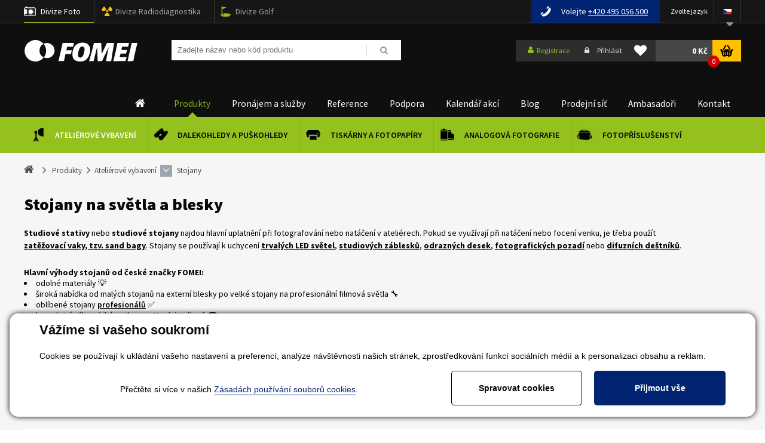

--- FILE ---
content_type: text/html; charset=utf-8
request_url: https://www.fomei.com/produkty-studiove-stojany-stativy-na-blesky-svetla-37538
body_size: 50034
content:


<!DOCTYPE html>
<html lang="cs">
<head><title>
	Stojany na světla a blesky - FOMEI.com
</title><link rel="alternate" href="/produkty-studiove-stojany-stativy-na-blesky-svetla-37538" hreflang="cs" />
<link rel="alternate" href="/de/produkte-stative-37538" hreflang="de" />
<link rel="alternate" href="/en/products-stands-37538" hreflang="en" />
<link rel="alternate" href="/sk/produkty-stojany-na-svetla-a-blesky-37538" hreflang="sk" />























<meta name="seznam-wmt" content="rLIV33rOAzTYBDY9bmOtm8Ksi1REd8hP" /> 

<link href="/templates/main/images/favicon.png" rel="icon" type="image/png" />
<link href="https://fonts.googleapis.com/css?family=Exo+2:100,100i,200,200i,300,300i,400,400i,500,500i,600,600i,700,700i,800,800i,900,900i&amp;subset=latin-ext" rel="stylesheet">
<link href="https://fonts.googleapis.com/css?family=Oswald:200,300,400,500,600,700&amp;subset=latin-ext" rel="stylesheet">
<link href="https://fonts.googleapis.com/css?family=Rajdhani:400,600,700&display=swap" rel="stylesheet">
<link href="https://fonts.googleapis.com/css?family=Source+Sans+Pro:300,400,600,700,900&display=swap" rel="stylesheet">
<meta name="viewport" content="width=device-width, initial-scale=1, user-scalable=no">
<meta http-equiv="Content-Type" content="text/html; charset=utf-8" />
<meta name="author" content="CS Technologies s.r.o." />
<link rel="stylesheet" href="/templates/main/print.css" media="print" />







<link rel="apple-touch-icon" sizes="180x180" href="/templates/css/images/favicons/apple-touch-icon.png?v=20190515">
<link rel="icon" type="image/png" sizes="32x32" href="/templates/css/images/favicons/favicon-32x32.png?v=20190515">
<link rel="icon" type="image/png" sizes="16x16" href="/templates/css/images/favicons/favicon-16x16.png?v=20190515">
<link rel="manifest" href="/templates/css/images/favicons/site.webmanifest?v=20190515">
<link rel="mask-icon" href="/templates/css/images/favicons/safari-pinned-tab.svg?v=20190515" color="#94c11e">
<link rel="shortcut icon" href="/templates/css/images/favicons/favicon.ico?v=20190515">
<meta name="msapplication-TileColor" content="#94c11e">
<meta name="msapplication-config" content="/templates/css/images/favicons/browserconfig.xml?v=20190515">
<meta name="theme-color" content="#ffffff">




<script src="https://cdn.polyfill.io/v2/polyfill.min.js"></script><meta name="robots" content="index, follow" />
<meta name="google-site-verification" content="DMKjVHP3xzsPYv46EB7Nsytwq2taG4Sw1QItIpINUnE" />
<link href="/ew/62129f58-6367-4cef-89e1-7a4d197a7cb7-cs" rel="stylesheet" type="text/css"/>
<link href="/templates/widgets/CookieOptOut/css/CookieOptOut.css?v=1709545220" rel="stylesheet" type="text/css"/>
<link href="/templates/widgets/jquery.nouislider/jquery.nouislider.css" rel="stylesheet" type="text/css"/>
<link href="/templates/widgets/jquery.magnific-popup/jquery.magnific-popup.css" rel="stylesheet" type="text/css"/>
<link href="/templates/main/main.css?v=1690205990" rel="stylesheet" type="text/css"/>
<link href="/templates/css/shop.css?v=1756446254" rel="stylesheet" type="text/css"/>
<link href="/templates/css/shared.css?v=1737029771" rel="stylesheet" type="text/css"/>
<link href="/templates/css/style.min.css?v=1643210086" rel="stylesheet" type="text/css"/>
<link href="/templates/css/eshop.min.css?v=1697634304" rel="stylesheet" type="text/css"/>
<link href="/templates/css/redesign.min.css?v=1587381251" rel="stylesheet" type="text/css"/>
<link href="/templates/widgets/jquery.light-gallery/css/lightgallery.css" rel="stylesheet" type="text/css"/>
<link href="/templates/widgets/jquery.ui/jquery-ui.structure.min.css" rel="stylesheet" type="text/css"/>
<link href="/templates/widgets/jquery.ui/jquery-ui.theme.min.css" rel="stylesheet" type="text/css"/>
<link href="/templates/widgets/jquery.ui/jquery-ui.min.css" rel="stylesheet" type="text/css"/>
<link href="/templates/widgets/jquery.tree/jquery.tree.css" rel="stylesheet" type="text/css"/>
<script type="text/javascript">
var dataLayer=dataLayer||[];

</script>
<script src="/ew/pregenerated_content/widget_group_shared.js" type="text/javascript"></script>
<script src="/templates/widgets/CookieOptOut/js/CookieOptOut.js?v=1709544608" type="text/javascript"></script>
<script src="/templates/widgets/React/react-with-addons.js" type="text/javascript"></script>
<script src="/templates/widgets/React/react-dom.js" type="text/javascript"></script>
<script src="/templates/widgets/jquery.nouislider/jquery.nouislider.min.js" type="text/javascript"></script>
<script src="/templates/widgets/jquery.magnific-popup/jquery.magnific-popup.min.js" type="text/javascript"></script>
<script src="/templates/widgets/html5shiv/modernizr.custom.16762.js" type="text/javascript"></script>
<script src="/templates/widgets/html5shiv/html5shiv.js" type="text/javascript"></script>
<script src="/templates/widgets/enquire/enquire.min.js" type="text/javascript"></script>
<script src="/templates/widgets/masonry/masonry.pkgd.min.js" type="text/javascript"></script>
<script src="/templates/widgets/jquery.light-gallery/js/lightgallery.min.js" type="text/javascript"></script>
<script src="/templates/widgets/jquery.light-gallery/js/lg-fullscreen.min.js" type="text/javascript"></script>
<script src="/templates/widgets/jquery.light-gallery/js/lg-thumbnail.min.js" type="text/javascript"></script>
<script src="/templates/widgets/jquery.light-gallery/js/lg-video.min.js" type="text/javascript"></script>
<script src="/templates/widgets/jquery.imgzoom/jquery.imgzoom.js" type="text/javascript"></script>
<script src="/templates/widgets/jquery.ui/jquery-ui.min.js" type="text/javascript"></script>
<script src="/templates/widgets/jquery.tree/jquery.tree.js" type="text/javascript"></script>
<script src="/WebResource.axd?d=ckhFdfpp82cUn5_wMn-dPVpEQvE69W9xC9AhmSm6vfTqmQJPPMS8hNTDdRnvAEo6tQcU4RoQ8KT31IyymOZ8xmzWeVvr4XnmC9RKX0bdVNxSpZQBbE4Te2aNKMQ9pUjlrBU3phpERw3zZjF2fU_E0w2&amp;t=638828185290299588" type="text/javascript"></script>
<script type="text/javascript">
EwCore.applicationPath = "/"; EwCore.lang = "cs"; EwCore.masterTemplateName = "main"; EwCore.extendPageContextData({"productsList":{"viewType":"itemsList","listId":"dbc354f4-7174-47dd-b76e-c7ec4155b1b0","list":"Eshop","categoryId":"edf652af-cf03-4620-9205-a303d3f64ed1","categoryItemId":37538,"categoryObjId":"plc:edf652af-cf03-4620-9205-a303d3f64ed1","categoryName":"Stojany","rootCategoryId":"f159afa9-dfa1-4a00-b769-54a4364f8606","rootCategoryItemId":35087,"rootCategoryName":"Ateliérové vybavení","secLvlCategoryId":"edf652af-cf03-4620-9205-a303d3f64ed1","secLvlCategoryItemId":37538,"secLvlCategoryName":"Stojany","categoryPathItemId":"35087/37538","categoryPath":"Ateliérové vybavení/Stojany"}});
</script>
<script src="/WebResource.axd?d=IWtnU7n6ASGoMdpG7LbnS9SnqWKd9REr_Fg1NVTfFbdWEjpnnjMg2btbzedeIr2onvknSCmxV1BPq-ITRdlbBeKwLGD6Jg8lvemEvGEkAzyBzr3Oc6TPnmUv5e_165_cDE6I7xq8B3qKnFg9yJ9tKtCChhdmYCtbej-rrhhxbHQ1V57h-2FyhZMs0GDABntr0&amp;t=638828185066939846" type="text/javascript"></script>
<script src="/templates/js/jquery.throttle.js?v=1513149785" type="text/javascript"></script>
<script src="/templates/js/babel-polyfill.min.js" type="text/javascript"></script>
<script src="/templates/main/main.js?v=1633959493" type="text/javascript"></script>
<script src="/templates/js/shared2.js?v=1523513264" type="text/javascript"></script>
<script src="/templates/js/shared.js?v=1733137393" type="text/javascript"></script>
<script src="/templates/js/resize.recaptcha.js?v=1513149657" type="text/javascript"></script>
<script src="/templates/main/generalList.js" type="text/javascript"></script>
<script src="/templates/js/SmartBox.js" type="text/javascript"></script>
<script src="/templates/js/MainMenu.js" type="text/javascript"></script>
<script type="text/javascript">
DataViewManager.setFirstPageUrl(1, "/produkty-studiove-stojany-stativy-na-blesky-svetla-37538/1");
DataViewManager.setStateContextData(1, {"sortVariants":{"items":[{"identifier":"initial","name":"Výchozí"},{"identifier":"Price","name":"Od nejlevnějšího"},{"identifier":"PriceDesc","name":"Od nejdražšího"},{"identifier":"Title","name":"Název A-Z"},{"identifier":"TitleDesc","name":"Název Z-A"}],"propertyName":"Sort","selected":"initial","default":""},"viewVariants":{"items":[{"identifier":"Default_12items","name":"12","templateName":"Default","pageSize":12},{"identifier":"Default_24items","name":"24","templateName":"Default","pageSize":24},{"identifier":"Default_48items","name":"48","templateName":"Default","pageSize":48},{"identifier":"Rows_12items","name":"12","templateName":"Rows","pageSize":12},{"identifier":"Rows_24items","name":"24","templateName":"Rows","pageSize":24},{"identifier":"Rows_48items","name":"48","templateName":"Rows","pageSize":48}],"propertyName":"View","selected":"Default_12items","default":""}})

</script>
<script type="text/javascript">

                (function(w,d,s,l,i){w[l]=w[l]||[];w[l].push({'gtm.start':
new Date().getTime(),event:'gtm.js'});var f=d.getElementsByTagName(s)[0],
j=d.createElement(s),dl=l!='dataLayer'?'&l='+l:'';j.async=true;j.src=
'//www.googletagmanager.com/gtm.js?id='+i+dl;f.parentNode.insertBefore(j,f);
})(window,document,'script','dataLayer','GTM-WS6DB9');


</script>
<meta name="description" content="💡 Komplexní systém uchycení pro blesky a trvalá světla. 🔧 Záruka 24 měsíců i pro podnikatele. ☎️ Poradenství a servis v ČR. ✅" /><meta name="keywords" content="stojany" /></head>
<body data-size="xs:0,sm:480,md:768,lg:1000,xl:1200">
    





    
    <script type="text/javascript">
        var b2bCustomer = false;
        var distType = 0;
    </script>
    
    


    <div class="inpage_cookieOptOutForm hidden" data-nosnippet="true" style="display: none;">
        

<div id="cookieOptOutForm" class="formSkinDefault cookieOptOutForm" data-show-detailed="0" data-nosnippet="true">
    <div class="cookies-box2" data-nosnippet="true">
        <a class="cookie-button-back" data-hide-possible="true" data-detailed-condition="true" href="javascript:toggleCookieOptOutFormDetail();">Zpět</a>

        <div data-hide-possible="true" data-detailed-condition="true">
            <div><p class="h1-second">Nastavení "Cookies"</p><p>Používáme "Cookies" k tomu, abyste si návštěvu na našich stránkách maximálně užili. Mohou sloužit k personalizaci obsahu a reklam, k analýze návštěvnosti a k zobrazení různých pluginů třetích stran (např. socialní sítě, online chat). S našimi partnery z oblasti sociálních sítí, reklamy a webové analytiky současně sdílíme informace o Vašem používání stránky v anonymizované formě. <a href="http://www.google.com/policies/privacy/partners/" target="_blank">Bližší informace naleznete zde.</a></p></div>
                <div class="cookie-box__card" style="">
        <div class="cookie-card">
            <p class="h2text">Marketing</p><p>Marketingové "Cookies" slouží ke sledování chování zákazníka na webu. Jejich cílem je zprostředkovat relevantní a užitečnou reklamu pro každého individuálního uživatele, čímž jsou výhodné pro všechny. (<a href="/pages/cookies/table.aspx#marketing" target="_blank">více</a>)</p>
            <div class="cookie-button-slider__wrapper">
                <label class="cookie-button-slider">
                            <input type="checkbox" data-consent="true" id="ad_storage" />
                    <span class="cookie-slider"></span>
                </label>
            </div>
        </div>
    </div>

                <div class="cookie-box__card" style="">
        <div class="cookie-card">
            <p class="h2text">Statistika</p><p>Statistické "Cookies" pomáhají majitelům webových stránek s porozumněním toho, jak se uživatelé na jejich stránkách chovají tím, že sbírají a reportují anonymní data. (<a href="/pages/cookies/table.aspx#analytics" target="_blank">více</a>)</p>
            <div class="cookie-button-slider__wrapper">
                <label class="cookie-button-slider">
                            <input type="checkbox" data-consent="true" id="analytics_storage" />
                    <span class="cookie-slider"></span>
                </label>
            </div>
        </div>
    </div>

                <div class="cookie-box__card" style="">
        <div class="cookie-card">
            <p class="h2text">Technické</p><p>Tyto "Cookies" jsou pro funkčnost webové stránky nepostradatelné a zajišťují její fungování např. při navigaci a dostupnosti uživatelských sekcí. Tato stránka nemůže správně fungovat, pokud nejsou "Cookies" povoleny. (<a href="/pages/cookies/table.aspx#necessary" target="_blank">více</a>)</p>
            <div class="cookie-button-slider__wrapper">
                <label class="cookie-button-slider">
                        <input type="checkbox" class="readonly" data-consent="true" id="functionality_storage" onclick="return false;" checked="checked" />
                    <span class="cookie-slider"></span>
                </label>
            </div>
        </div>
    </div>

                <div class="cookie-box__card" style="display:none;">
        <div class="cookie-card">
            <p class="h2text">Personalizační</p><p>Tyto "Cookies" pomáhají především personalizovat obsah např. nabídkou konkrétních produktů dle historie vašeho procházení webu nebo podle objednávek. (<a href="/pages/cookies/table.aspx" target="_blank">více</a>)</p>
            <div class="cookie-button-slider__wrapper">
                <label class="cookie-button-slider">
                        <input type="checkbox" class="readonly" data-consent="true" id="personalization_storage" onclick="return false;" checked="checked" />
                    <span class="cookie-slider"></span>
                </label>
            </div>
        </div>
    </div>

                <div class="cookie-box__card" style="display:none;">
        <div class="cookie-card">
            <p class="h2text">Bezpečnost</p><p>Bezpečnostní neboli security "Cookies" náš web nepoužívá. (<a href="/pages/cookies/table.aspx" target="_blank">více</a>)</p>
            <div class="cookie-button-slider__wrapper">
                <label class="cookie-button-slider">
                        <input type="checkbox" class="readonly" data-consent="true" id="security_storage" onclick="return false;" checked="checked" />
                    <span class="cookie-slider"></span>
                </label>
            </div>
        </div>
    </div>

                <div class="cookie-box__card" style="">
        <div class="cookie-card">
            <p class="h2text">Uživatelské preference</p><p>Monitoruje souhlas uživatele, k poskytnutí uživatelských dat službám Googlu pro reklamní účely(<a href="/pages/cookies/table.aspx#marketing" target="_blank">více</a>)</p>
            <div class="cookie-button-slider__wrapper">
                <label class="cookie-button-slider">
                            <input type="checkbox" data-consent="true" id="ad_user_data" />
                    <span class="cookie-slider"></span>
                </label>
            </div>
        </div>
    </div>

                <div class="cookie-box__card" style="">
        <div class="cookie-card">
            <p class="h2text">Perzonalizační data</p><p>Monitoruje souhlas uživatele, k zacílení personalizovaných reklam službami (produkty) Googlu. (<a href="/pages/cookies/table.aspx#marketing" target="_blank">více</a>)</p>
            <div class="cookie-button-slider__wrapper">
                <label class="cookie-button-slider">
                            <input type="checkbox" data-consent="true" id="ad_personalization" />
                    <span class="cookie-slider"></span>
                </label>
            </div>
        </div>
    </div>

        </div>

        <div data-hide-possible="true" data-detailed-condition="false">
            <h1 class="h1-first">Vážíme si vašeho soukromí 
</h1>
<p>
  Cookies se používají k ukládání vašeho nastavení a preferencí, analýze návštěvnosti našich stránek, zprostředkování
  funkcí sociálních médií a k personalizaci obsahu a reklam.
</p>
        </div>
        <div class="cookies-box__bottom">
            <div class="common__content">
                <p align="center">
  Přečtěte si více v našich <a href="/pages/cookies/info.aspx?Lang=cs" target="_blank">Zásadách používání souborů cookies</a>. 
</p>
            </div>

            <div class="cookies-box__buttons">
                
                <a class="cookie-button cookie-button--settings" data-hide-possible="true" data-detailed-condition="false" href="javascript:toggleCookieOptOutFormDetail();">Spravovat cookies</a>
                <a class="cookie-button cookie-button--settings" data-hide-possible="true" data-detailed-condition="true" href="javascript:consentChosen();">Povolit vybran&#233;</a>
                <a class="cookie-button cookie-button--allow" href="javascript: consentAll();">Přijmout vše</a>
            </div>
        </div>
    </div>
</div>
<script>
    var cookieOptOutFormDetailed = document.getElementById('cookieOptOutForm').getAttribute('data-show-detailed') == "1";
    var hideItems = Array.from(document.querySelectorAll('[data-hide-possible="true"]'));
    var consentItems = Array.from(document.querySelectorAll('[data-consent="true"]'));
	handleHideItems();
    function toggleCookieOptOutFormDetail() {
        cookieOptOutFormDetailed = !cookieOptOutFormDetailed;
        handleHideItems();
    }

    function handleHideItems() {
        hideItems.forEach(item => {
            var hasToBeTrue = item.getAttribute('data-detailed-condition') !== "false";
            if ((hasToBeTrue !== false && cookieOptOutFormDetailed !== false) || (hasToBeTrue !== true && cookieOptOutFormDetailed !== true)) {
                item.style.display = "block";
            } else {
                item.style.display = "none";
            }
        });
    }

    function consentChosen() {
        consentItems.forEach(item => {
            cookieOptOutSetConsent(item.id, item.checked ? "1" : "0");
        });
        cookieOptOutPost();
        $.magnificPopup.close();
    }

    function consentAll() {
        cookieOptOutSetConsentAll();
        $.magnificPopup.close();
    }

    window.addEventListener("load", function (event) {
        cookieOptOutLoad();
        //handleHideItems();
    });
</script>


    </div>

    <div id="pageWrap" class="pageWrap100 pageWrapPl">
        
        <div class="boxTrans"></div>
        <div id="headerWrapTop">
            <div id="headerTop">
                <div class="menuBtn">
                    <span class="menuBtnIco fa fa-bars"></span> <strong>Menu</strong>
                </div>
                <div id="headerTopNav">
                    <button class="divizeBtn">
                        <span class="menuBtnIco fa fa-bars"></span> <strong>Divize</strong>
                    </button>
                    <div id="headerTopNavIn">
                        <ul>
  <li class="hTN0 selected">
    <a href="#">Divize Foto</a> 
  </li>
  <li class="hTN1">
    <a href="https://fomei.cz/" target="_blank">Divize Radiodiagnostika</a> 
  </li>
  <li class="hTN2">
    <a href="https://golf.fomei.com/" rel="nofollow" target="_blank">Divize Golf</a> 
  </li>
</ul>
                    </div>
                </div>
                <div class="searchBtn">
                    <span class="sarchBtnIco fa fa-bars"></span>
                </div>
                <div id="ctl00_ctl00_flagsPanel">
	
                    <div class="headerLang">
                        <div class="headerLangTitle">Zvolte jazyk 
</div>
<ul class="fa">
  <li class="icoCz">
    <img alt="" src="/templates/main/images/icoCz.png" /> 
    <ul class="fa">
      <li class="selected">
        <a href="/"><img alt="" src="/templates/main/images/icoCz.png" /></a> 
      </li>
      <li>
        <a href="/sk"><img alt="" src="/templates/main/images/icoSk.png" /></a> 
      </li>
      <li>
        <a href="/en?flag=true"><img alt="" src="/templates/main/images/icoEn.png" /></a> 
      </li>
      <li>
        <a href="/de?flag=true"><img alt="" src="/templates/main/images/icoDe.png" /></a> 
      </li>
      <li>
        <a href="https://skleprl.pl" target="_blank"><img alt="" src="/templates/main/images/icoPl.png" /></a> 
      </li>
    </ul>
  </li>
</ul>
                        <div class="cleaner"></div>
                    </div>
                
</div>
                <div class="headerTel"><span>Volejte</span> <a href="tel:+420-495-056-500"><font color="white">+420 495 056 500</font></a></div>

                <!--<div class="side-content-banner">
                    <a href="/fomeitop">
                        <img src="/templates/css/images/fometiopmalybanner.jpg" alt="Fomeitop"/>
                    </a>
                </div>-->
    
                <div class="cleaner"></div>
            </div>
        </div>
        <div id="headerWrap">
            <header id="header">
                


        <a id="logo" href="/"><span>FOMEI</span></a>
 
                <div id="search">
                    <div id="ctl00_ctl00_ctl08">

<div class="search" data-ew-component="ShopSearch"
     data-list-id="dbc354f4-7174-47dd-b76e-c7ec4155b1b0"
     data-search-url="/produkty"
     data-offset-width="16%"
     data-offset-left="0"
     data-offset-top="9"
     >
    <input class="inputSearch" type="text" value="" data-ew-search-element="input" placeholder="Zadejte n&#225;zev nebo k&#243;d produktu" />
    <span class="buttonSearch fa">
        <input type="button" data-ew-search-element="button" value=" " />
    </span>
    <div class="quickSearchSuggestionsBox"  data-ew-search-element="suggestionsBox"></div>
</div></div><script type="text/javascript">//<![CDATA[
PartialRenderControls.registerPartialRenderControlInstance('ctl00_ctl00_ctl08', 'Ew_Core_TemplateInclude', {"name":"shopSearch","folderName":null}, undefined);
//]]></script>

                </div>
                <div class="headerRight">
                    <div class="boxLogin">
                        <div id="ctl00_ctl00_ctl09">

        <a class="bLoginReg fa" href="javascript: openDialogRegistrationForm('menu')"><span>Registrace</span></a>
        <a class="bLoginLog fa" href="javascript: openDialogLoginForm()"><span>Přihl&#225;sit</span></a>
</div><script type="text/javascript">//<![CDATA[
PartialRenderControls.registerPartialRenderControlInstance('ctl00_ctl00_ctl09', 'Em_ShopOrders_CustomerLoginStatus', {"templateName":null}, 'Shop,ShopCustomer');
//]]></script>

                    </div>
                    <div class="headerFavorite">
                        <div id="ctl00_ctl00_ctl10">

    <a class="link" href="javascript:NoLoggedUserFavProductsButtonClick('Pokud si přejete použ&#237;vat obl&#237;ben&#233; položky, mus&#237;te se nejprve přihl&#225;sit.','cs');"><i class="fa fa-heart"></i></a>

</div><script type="text/javascript">//<![CDATA[
PartialRenderControls.registerPartialRenderControlInstance('ctl00_ctl00_ctl10', 'Ew_Core_TemplateInclude', {"name":"headerFavorite","folderName":"Master"}, 'favorite');
//]]></script>

                    </div>
                    <div class="headerBasket">
                        <div id="ctl00_ctl00_ctl11">
<div >
    <div data-element="link" data-name="cart">
        <a class="headerBasketBtn" href="/obchod/kosik"><strong>0  Kč</strong><span>0</span></a>
    </div>

    
        <div class="headerBasketBox" data-shop-cart-name="" data-element="box" data-name="cart">
            <table>
                <tbody>
                    <tr class="last">
                        <td colspan="5">
                            <a class="bBtnR" href="/obchod/kosik">
 Do košíku                             </a>
                        </td>
                    </tr>
                </tbody>
            </table>
        </div>
</div></div><script type="text/javascript">//<![CDATA[
PartialRenderControls.registerPartialRenderControlInstance('ctl00_ctl00_ctl11', 'Em_ShopOrders_CartPreview', {"templateName":null,"cartName":null}, 'Shop,ShopCustomer,ShopOrders,ShopCart');
//]]></script>

                    </div>
                    <div class="cleaner"></div>
                </div>
                <div class="cleaner"></div>
            </header>
        </div>        
        
<script data-react="MainMenu" data-react-props="mainMenu">
    var mainMenu = {"topMenuItems":[{"url":"/","title":"Home","items":["/produkty-atelierove-vybaveni-35087","/produkty-kvalitni-pozorovaci-dalekohledy-a-puskohledy-od-ceskeho-vyrobce-35013","/produkty-tiskarny-minilaby-a-fotopapiry-35019","/produkty-analogova-fotografie-cernobila-i-barevna-35088","/produkty-fotoprislusenstvi-35056"]},{"url":"/produkty","title":"Produkty","items":["/produkty-atelierove-vybaveni-35087","/produkty-kvalitni-pozorovaci-dalekohledy-a-puskohledy-od-ceskeho-vyrobce-35013","/produkty-tiskarny-minilaby-a-fotopapiry-35019","/produkty-analogova-fotografie-cernobila-i-barevna-35088","/produkty-fotoprislusenstvi-35056"]},{"url":"/pronajem-a-sluzby","title":"Pronájem a služby","items":["/pronajem-a-sluzby","/serizeni-optiky","/blog/showroom-fomei-paper-detail-323276"]},{"url":"/reference","title":"Reference","items":["/reference/firemni-studia-39191","/reference/foto-workshopy-39190","/reference/skoly-39188","/reference/fototisk-39189","/reference/rental-studia-39186"]},{"url":"/technicka-podpora","title":"Podpora","items":["/dokumenty-ke-stazeni/fototiskarny-a-icc-profily?tab=icc-profily","/tiskarny","/dokumenty-ke-stazeni","/technicka-podpora","/export-ceniku","/pomoc"]},{"url":"/kalendar-akci","title":"Kalendář akcí","items":["/kalendar-akci/fomei-live-39731","/kalendar-akci/seminare-38307","/kalendar-akci/vystavy-38308","/fomeicup2022","https://www.fomei.com/kalendar-akci/fomeitop-2019-detail-255104","/kalendar-akci-archiv#"]},{"url":"/blog","title":"Blog","items":["/blog/aktuality-22","/blog/analogova-fotografie-40617","/blog/hahnemuhle-papiry-pro-narocne-40711","/blog/pribehy-5-fotografii-38313","/blog/rady-a-navody-20","/blog/recenze-21","/blog/rozhovory-37641"]},{"url":"/partneri/ceska-republika-28980","title":"Prodejní síť","items":["/partneri/ceska-republika-28980","/partneri/slovensko-28981","/partneri/zahranici-37574"]},{"url":"/ambasadori/atelierove-vybaveni-38608","title":"Ambasadoři","items":["/ambasadori/atelierove-vybaveni-38608","/ambasadori/fototisk-25409","/ambasadori/optika-25410"]},{"url":"/kontaktni-informace","title":"Kontakt","items":["/profil-spolecnosti","/kontaktni-informace","/tym/cely-tym-37201"]}],"subMenuItems":{"/produkty-atelierove-vybaveni-35087":{"url":"/produkty-atelierove-vybaveni-35087","title":"Ateliérové vybavení","image":{"objectIdentifier":"plc:f159afa9-dfa1-4a00-b769-54a4364f8606","filter":"a35c2d87-5910-4236-95f6-cb6a6d147b27","index":0,"failImage":"7efc72d7-0e38-45ef-bf47-525838800e47"},"items":["/produkty-akcni-nabidka-38733","/produkty-foto-video-svetla-pro-fotografy-filmare-38888","/produkty-polohovaci-stoly-40634","/produkty-bateriove-blesky-37504","/produkty-podcast-stream-40382","/produkty-studiove-blesky-37499","/produkty-baterie-nabijecky-pro-foto-video-39166","/produkty-bezdratovy-radiovy-odpalovac-blesku-38378","/produkty-softboxy-37523","/produkty-prislusenstvi-pro-blesky-svetla-37513","/produkty-barevne-gelove-korekcni-filtry-foto-video-39153","/produkty-kufry-a-tasky-40258","/produkty-studiove-stojany-stativy-na-blesky-svetla-37538","/produkty-stropni-systemy-pro-atelier-video-foto-39157","/produkty-fotograficke-stoly-a-stany-37537","/produkty-papirova-pozadi-foto-video-37540","/produkty-doprodej-a-bazar-atelieroveho-vybaveni-39010","/produkty-odrazne-desky-pro-fotografy-a-filmare-37536"]},"/produkty-kvalitni-pozorovaci-dalekohledy-a-puskohledy-od-ceskeho-vyrobce-35013":{"url":"/produkty-kvalitni-pozorovaci-dalekohledy-a-puskohledy-od-ceskeho-vyrobce-35013","title":"Dalekohledy a puškohledy","image":{"objectIdentifier":"plc:687296a1-c1ed-450e-b982-341c41ebe7cc","filter":"a35c2d87-5910-4236-95f6-cb6a6d147b27","index":0,"failImage":"7efc72d7-0e38-45ef-bf47-525838800e47"},"items":["/produkty-dalekohledy-pro-myslivost-turistiku-a-ornitologii-36886","/produkty-puskohledy-a-kolimatory-36631","/produkty-pozorovaci-dalekohledy-spektivy-36673","/produkty-pozorovaci-a-mincovni-dalekohledy-37338","/produkty-prislusenstvi-pro-dalekohledy-a-puskohledy-36672","/produkty-dalekohledy-a-puskohledy-druha-jakost-a-bazar-35121","/produkty-rozbalene-dalekohledy-a-puskohledy-40659","/produkty-darky-pro-myslivce-a-turisty-38734"]},"/produkty-tiskarny-minilaby-a-fotopapiry-35019":{"url":"/produkty-tiskarny-minilaby-a-fotopapiry-35019","title":"Tiskárny a fotopapíry","image":{"objectIdentifier":"plc:d7903720-ce52-4f69-8f51-71c6a6624fda","filter":"a35c2d87-5910-4236-95f6-cb6a6d147b27","index":0,"failImage":"7efc72d7-0e38-45ef-bf47-525838800e47"},"items":["/produkty-fotopapiry-do-tiskarny-canon-epson-hp-pres-90-medii-trvale-skladem-rychle-dodani-35137","/produkty-tiskarny-fotokiosky-a-minilaby-dnp-39374","/produkty-inkoustove-minilaby-epson-surelab-a-fujifilm-frontier-40531","/produkty-fototiskarny-canon-epson-hp-pres-90-medii-trvale-skladem-rychle-dodani-39375","/produkty-fotopapiry-fomei-do-tiskarny-canon-epson-hp-pres-90-medii-trvale-skladem-rychle-dodani-39894","/produkty-fotopapiry-hahnemuhle-do-tiskarny-canon-epson-hp-pres-90-medii-trvale-skladem-rychle-dodani-37941","/produkty-montazni-samolepky-a-laminacni-folie-vyroba-fotoobrazu-39386","/produkty-lakovani-platen-a-napinani-platen-rychle-dodani-39387","/produkty-fotoknihy-rychle-dodani-39388","/produkty-software-40614","/produkty-fototiskovy-doprodej-38735"]},"/produkty-analogova-fotografie-cernobila-i-barevna-35088":{"url":"/produkty-analogova-fotografie-cernobila-i-barevna-35088","title":"Analogová fotografie","image":{"objectIdentifier":"plc:c5b3d562-ae54-48f0-9cc6-f069dc7f0aba","filter":"a35c2d87-5910-4236-95f6-cb6a6d147b27","index":0,"failImage":"7efc72d7-0e38-45ef-bf47-525838800e47"},"items":["/produkty-to-nejoblibenejsi-z-analogu-40619","/produkty-cernobile-filmy-ilford-a-kentmere-barevny-film-harman-phoenix-37289","/produkty-cernobile-fotopapiry-37299","/produkty-fotochemie-37296","/produkty-jednorazove-fotoaparaty-38122","/produkty-dirkova-komora-35279","/produkty-archivace-38081","/produkty-pozitiv-digitalne-40241","/produkty-potreby-do-fotokomory-37300","/produkty-specialni-polozky-37761","/produkty-fotopapiry-a-fotochemie-pro-ra-4-minilaby-40677"],"smartBox":{"customerType":0,"img":{"objectIdentifier":"pli:aac2d042-7134-42be-999a-4ad96be5400a","filter":"93eee84d-b965-422e-8a38-ceb89d855d07","index":0,"failImage":"7877bae0-47a6-4a69-b42a-b93ca352f016"},"price":" 213 Kč bez DPH","priceNoVat":" 258 Kč","title":"HP5 Plus  120 černobílý negativní film, ILFORD","url":"/produkty-hp5-plus-120-cernobily-negativni-film-ilford-detail-221817","type":"Product","templateName":"menu","texts":{"zaruka":"záruka","let":"let","roky":"roky"}}},"/produkty-fotoprislusenstvi-35056":{"url":"/produkty-fotoprislusenstvi-35056","title":"Fotopříslušenství","image":{"objectIdentifier":"plc:650fbdbb-ae35-427e-98d4-294bdd796cf5","filter":"a35c2d87-5910-4236-95f6-cb6a6d147b27","index":0,"failImage":"7efc72d7-0e38-45ef-bf47-525838800e47"},"items":["/produkty-stativy-40810","/produkty-cistici-sady-40811","/produkty-filtry-35147","/produkty-laminovaci-folie-40504","/produkty-brasny-a-popruhy-40812","/produkty-doprodej-36630"]},"/pronajem-a-sluzby":{"url":"/pronajem-a-sluzby","title":"Pronájem a služby","image":{"objectIdentifier":"ewi:bb4d6f3b-89e5-40df-8edc-89ea0178bdbb","filter":"a35c2d87-5910-4236-95f6-cb6a6d147b27","index":4,"failImage":"7efc72d7-0e38-45ef-bf47-525838800e47"}},"/serizeni-optiky":{"url":"/serizeni-optiky","title":"Opravy a seřízení optiky","image":{"objectIdentifier":"ewi:bb4d6f3b-89e5-40df-8edc-89ea0178bdbb","filter":"a35c2d87-5910-4236-95f6-cb6a6d147b27","index":2,"failImage":"7efc72d7-0e38-45ef-bf47-525838800e47"}},"/blog/showroom-fomei-paper-detail-323276":{"url":"/blog/showroom-fomei-paper-detail-323276","title":"Showroom tiskových řešení","image":{"objectIdentifier":"ewi:bb4d6f3b-89e5-40df-8edc-89ea0178bdbb","filter":"a35c2d87-5910-4236-95f6-cb6a6d147b27","index":1,"failImage":"7efc72d7-0e38-45ef-bf47-525838800e47"}},"/reference/firemni-studia-39191":{"url":"/reference/firemni-studia-39191","title":"Firemní studia","image":{"objectIdentifier":"ewi:bb4d6f3b-89e5-40df-8edc-89ea0178bdbb","filter":"a35c2d87-5910-4236-95f6-cb6a6d147b27","index":1,"failImage":"7efc72d7-0e38-45ef-bf47-525838800e47"}},"/reference/foto-workshopy-39190":{"url":"/reference/foto-workshopy-39190","title":"Foto workshopy","image":{"objectIdentifier":"ewi:bb4d6f3b-89e5-40df-8edc-89ea0178bdbb","filter":"a35c2d87-5910-4236-95f6-cb6a6d147b27","index":11,"failImage":"7efc72d7-0e38-45ef-bf47-525838800e47"}},"/reference/skoly-39188":{"url":"/reference/skoly-39188","title":"Školy","image":{"objectIdentifier":"ewi:bb4d6f3b-89e5-40df-8edc-89ea0178bdbb","filter":"a35c2d87-5910-4236-95f6-cb6a6d147b27","index":6,"failImage":"7efc72d7-0e38-45ef-bf47-525838800e47"}},"/reference/fototisk-39189":{"url":"/reference/fototisk-39189","title":"Fototisk","image":{"objectIdentifier":"ewi:bb4d6f3b-89e5-40df-8edc-89ea0178bdbb","filter":"a35c2d87-5910-4236-95f6-cb6a6d147b27","index":3,"failImage":"7efc72d7-0e38-45ef-bf47-525838800e47"}},"/reference/rental-studia-39186":{"url":"/reference/rental-studia-39186","title":"Rental studia","image":{"objectIdentifier":"ewi:bb4d6f3b-89e5-40df-8edc-89ea0178bdbb","filter":"a35c2d87-5910-4236-95f6-cb6a6d147b27","index":9,"failImage":"7efc72d7-0e38-45ef-bf47-525838800e47"}},"/dokumenty-ke-stazeni/fototiskarny-a-icc-profily?tab=icc-profily":{"url":"/dokumenty-ke-stazeni/fototiskarny-a-icc-profily?tab=icc-profily","title":"ICC profily","image":{"objectIdentifier":"ewi:bb4d6f3b-89e5-40df-8edc-89ea0178bdbb","filter":"a35c2d87-5910-4236-95f6-cb6a6d147b27","index":26,"failImage":"7efc72d7-0e38-45ef-bf47-525838800e47"}},"/tiskarny":{"url":"/tiskarny","title":"Katalog tiskáren","image":{"objectIdentifier":"ewi:bb4d6f3b-89e5-40df-8edc-89ea0178bdbb","filter":"a35c2d87-5910-4236-95f6-cb6a6d147b27","index":3,"failImage":"7efc72d7-0e38-45ef-bf47-525838800e47"}},"/dokumenty-ke-stazeni":{"url":"/dokumenty-ke-stazeni","title":"Ke stažení","image":{"objectIdentifier":"ewi:bb4d6f3b-89e5-40df-8edc-89ea0178bdbb","filter":"a35c2d87-5910-4236-95f6-cb6a6d147b27","index":27,"failImage":"7efc72d7-0e38-45ef-bf47-525838800e47"}},"/technicka-podpora":{"url":"/technicka-podpora","title":"Zeptejte se nás","image":{"objectIdentifier":"ewi:bb4d6f3b-89e5-40df-8edc-89ea0178bdbb","filter":"a35c2d87-5910-4236-95f6-cb6a6d147b27","index":6,"failImage":"7efc72d7-0e38-45ef-bf47-525838800e47"}},"/export-ceniku":{"url":"/export-ceniku","title":"Ceníky","image":{"objectIdentifier":"ewi:bb4d6f3b-89e5-40df-8edc-89ea0178bdbb","filter":"a35c2d87-5910-4236-95f6-cb6a6d147b27","index":22,"failImage":"7efc72d7-0e38-45ef-bf47-525838800e47"}},"/pomoc":{"url":"/pomoc","title":"Vzdálená pomoc","image":{"objectIdentifier":"ewi:bb4d6f3b-89e5-40df-8edc-89ea0178bdbb","filter":"a35c2d87-5910-4236-95f6-cb6a6d147b27","index":1,"failImage":"7efc72d7-0e38-45ef-bf47-525838800e47"}},"/kalendar-akci/fomei-live-39731":{"url":"/kalendar-akci/fomei-live-39731","title":"FOMEI LIVE","image":{"objectIdentifier":"plc:392f7b73-b054-4bc9-ba66-724f9ad2ed37","filter":"a35c2d87-5910-4236-95f6-cb6a6d147b27","index":0,"failImage":"7efc72d7-0e38-45ef-bf47-525838800e47"}},"/kalendar-akci/seminare-38307":{"url":"/kalendar-akci/seminare-38307","title":"Semináře","image":{"objectIdentifier":"plc:9b1006f9-d2dd-439d-a105-830f5b3390cb","filter":"a35c2d87-5910-4236-95f6-cb6a6d147b27","index":0,"failImage":"7efc72d7-0e38-45ef-bf47-525838800e47"}},"/kalendar-akci/vystavy-38308":{"url":"/kalendar-akci/vystavy-38308","title":"Výstavy","image":{"objectIdentifier":"plc:bffe7fa5-9930-46fe-983f-c62ed9fd8087","filter":"a35c2d87-5910-4236-95f6-cb6a6d147b27","index":0,"failImage":"7efc72d7-0e38-45ef-bf47-525838800e47"}},"/fomeicup2022":{"url":"/fomeicup2022","title":"FomeiCup","image":{"objectIdentifier":"plc:52a855b0-fe03-4fff-86e6-b616ab3fbd04","filter":"a35c2d87-5910-4236-95f6-cb6a6d147b27","index":0,"failImage":"7efc72d7-0e38-45ef-bf47-525838800e47"}},"https://www.fomei.com/kalendar-akci/fomeitop-2019-detail-255104":{"url":"https://www.fomei.com/kalendar-akci/fomeitop-2019-detail-255104","title":"FomeiTop","image":{"objectIdentifier":"plc:ef33f221-794a-4225-a7e9-ac246457ede5","filter":"a35c2d87-5910-4236-95f6-cb6a6d147b27","index":0,"failImage":"7efc72d7-0e38-45ef-bf47-525838800e47"}},"/kalendar-akci-archiv#":{"url":"/kalendar-akci-archiv#","title":"Archiv","image":{"objectIdentifier":"ewi:bb4d6f3b-89e5-40df-8edc-89ea0178bdbb","filter":"a35c2d87-5910-4236-95f6-cb6a6d147b27","index":0,"failImage":"7efc72d7-0e38-45ef-bf47-525838800e47"}},"/blog/aktuality-22":{"url":"/blog/aktuality-22","title":"Aktuality","image":{"objectIdentifier":"plc:87d74c4c-764b-4c59-9a98-b72c29e97911","filter":"a35c2d87-5910-4236-95f6-cb6a6d147b27","index":0,"failImage":"7efc72d7-0e38-45ef-bf47-525838800e47"}},"/blog/analogova-fotografie-40617":{"url":"/blog/analogova-fotografie-40617","title":"Analogová fotografie","image":{"objectIdentifier":"plc:a7f5baff-7046-4378-a79d-cb531a8fa149","filter":"a35c2d87-5910-4236-95f6-cb6a6d147b27","index":0,"failImage":"7efc72d7-0e38-45ef-bf47-525838800e47"}},"/blog/hahnemuhle-papiry-pro-narocne-40711":{"url":"/blog/hahnemuhle-papiry-pro-narocne-40711","title":"Hahnemühle","image":{"objectIdentifier":"plc:7d5bf9fa-72b7-44d8-a986-a639df07b992","filter":"a35c2d87-5910-4236-95f6-cb6a6d147b27","index":0,"failImage":"7efc72d7-0e38-45ef-bf47-525838800e47"}},"/blog/pribehy-5-fotografii-38313":{"url":"/blog/pribehy-5-fotografii-38313","title":"Příběhy 5 fotografií","image":{"objectIdentifier":"plc:bec37ff8-1c92-46f0-bab5-c12501828365","filter":"a35c2d87-5910-4236-95f6-cb6a6d147b27","index":0,"failImage":"7efc72d7-0e38-45ef-bf47-525838800e47"}},"/blog/rady-a-navody-20":{"url":"/blog/rady-a-navody-20","title":"Rady a návody","image":{"objectIdentifier":"plc:f420e9da-6cd4-406b-9294-cf1e13c649ed","filter":"a35c2d87-5910-4236-95f6-cb6a6d147b27","index":0,"failImage":"7efc72d7-0e38-45ef-bf47-525838800e47"}},"/blog/recenze-21":{"url":"/blog/recenze-21","title":"Recenze","image":{"objectIdentifier":"plc:05d58bf1-fb9a-445b-8995-90c2a1640078","filter":"a35c2d87-5910-4236-95f6-cb6a6d147b27","index":0,"failImage":"7efc72d7-0e38-45ef-bf47-525838800e47"}},"/blog/rozhovory-37641":{"url":"/blog/rozhovory-37641","title":"Rozhovory","image":{"objectIdentifier":"plc:d1ac8b71-0685-4fa6-82a3-dd1414029ed9","filter":"a35c2d87-5910-4236-95f6-cb6a6d147b27","index":0,"failImage":"7efc72d7-0e38-45ef-bf47-525838800e47"}},"/partneri/ceska-republika-28980":{"url":"/partneri/ceska-republika-28980","title":"Česká republika","image":{"objectIdentifier":"plc:5eb786ea-603b-47c3-a79e-a2567e41679b","filter":"a35c2d87-5910-4236-95f6-cb6a6d147b27","index":0,"failImage":"7efc72d7-0e38-45ef-bf47-525838800e47"}},"/partneri/slovensko-28981":{"url":"/partneri/slovensko-28981","title":"Slovensko","image":{"objectIdentifier":"plc:dbfc88e0-582f-4939-ae5a-333ac43a94dc","filter":"a35c2d87-5910-4236-95f6-cb6a6d147b27","index":0,"failImage":"7efc72d7-0e38-45ef-bf47-525838800e47"}},"/partneri/zahranici-37574":{"url":"/partneri/zahranici-37574","title":"Zahraničí","image":{"objectIdentifier":"plc:48243f23-dd3a-4060-bd3f-9d4456e6ff71","filter":"a35c2d87-5910-4236-95f6-cb6a6d147b27","index":0,"failImage":"7efc72d7-0e38-45ef-bf47-525838800e47"}},"/ambasadori/atelierove-vybaveni-38608":{"url":"/ambasadori/atelierove-vybaveni-38608","title":"Ateliérové vybavení","image":{"objectIdentifier":"plc:08d21d50-3d79-4747-94c6-ef00e8d6d3fb","filter":"a35c2d87-5910-4236-95f6-cb6a6d147b27","index":0,"failImage":"7efc72d7-0e38-45ef-bf47-525838800e47"}},"/ambasadori/fototisk-25409":{"url":"/ambasadori/fototisk-25409","title":"Fototisk","image":{"objectIdentifier":"plc:caa0adeb-4060-4986-b301-a20aee75e884","filter":"a35c2d87-5910-4236-95f6-cb6a6d147b27","index":0,"failImage":"7efc72d7-0e38-45ef-bf47-525838800e47"}},"/ambasadori/optika-25410":{"url":"/ambasadori/optika-25410","title":"Optika","image":{"objectIdentifier":"plc:ec77aba0-52d8-4a72-ab32-7ccc85f9d583","filter":"a35c2d87-5910-4236-95f6-cb6a6d147b27","index":0,"failImage":"7efc72d7-0e38-45ef-bf47-525838800e47"}},"/profil-spolecnosti":{"url":"/profil-spolecnosti","title":"Profil společnosti","image":{"objectIdentifier":"ewi:bb4d6f3b-89e5-40df-8edc-89ea0178bdbb","filter":"a35c2d87-5910-4236-95f6-cb6a6d147b27","index":15,"failImage":"7efc72d7-0e38-45ef-bf47-525838800e47"}},"/kontaktni-informace":{"url":"/kontaktni-informace","title":"Kontaktní informace","image":{"objectIdentifier":"ewi:bb4d6f3b-89e5-40df-8edc-89ea0178bdbb","filter":"a35c2d87-5910-4236-95f6-cb6a6d147b27","index":8,"failImage":"7efc72d7-0e38-45ef-bf47-525838800e47"}},"/tym/cely-tym-37201":{"url":"/tym/cely-tym-37201","title":"Náš tým","image":{"objectIdentifier":"ewi:bb4d6f3b-89e5-40df-8edc-89ea0178bdbb","filter":"a35c2d87-5910-4236-95f6-cb6a6d147b27","index":7,"failImage":"7efc72d7-0e38-45ef-bf47-525838800e47"}}},"subNavItems":{"/produkty-akcni-nabidka-38733":{"url":"/produkty-akcni-nabidka-38733","title":"Akční nabídka","image":{"objectIdentifier":"plc:9f7187a7-c19d-47d1-9e59-2b049f39dfe4","filter":"87931b76-0d48-4184-adb2-019f04350688","index":0,"failImage":"0b0ea3a3-5d13-4e69-86ba-9ae0726b417c"}},"/produkty-foto-video-svetla-pro-fotografy-filmare-38888":{"url":"/produkty-foto-video-svetla-pro-fotografy-filmare-38888","title":"LED světla","image":{"objectIdentifier":"plc:1ddf18df-5e7e-40c3-a06a-deb0749f2f0b","filter":"87931b76-0d48-4184-adb2-019f04350688","index":0,"failImage":"0b0ea3a3-5d13-4e69-86ba-9ae0726b417c"}},"/produkty-polohovaci-stoly-40634":{"url":"/produkty-polohovaci-stoly-40634","title":"Polohovací stoly","image":{"objectIdentifier":"plc:adc1255a-d5b0-40cb-ab2e-ff9b2067ce7c","filter":"87931b76-0d48-4184-adb2-019f04350688","index":0,"failImage":"0b0ea3a3-5d13-4e69-86ba-9ae0726b417c"}},"/produkty-bateriove-blesky-37504":{"url":"/produkty-bateriove-blesky-37504","title":"Bateriové blesky","image":{"objectIdentifier":"plc:7c578b38-4e2d-4fe1-9add-7af8698eadb0","filter":"87931b76-0d48-4184-adb2-019f04350688","index":0,"failImage":"0b0ea3a3-5d13-4e69-86ba-9ae0726b417c"}},"/produkty-podcast-stream-40382":{"url":"/produkty-podcast-stream-40382","title":"Podcast & Stream","image":{"objectIdentifier":"plc:2ec9d4c5-c59f-49b3-bd3d-cfab55c164ec","filter":"87931b76-0d48-4184-adb2-019f04350688","index":0,"failImage":"0b0ea3a3-5d13-4e69-86ba-9ae0726b417c"}},"/produkty-studiove-blesky-37499":{"url":"/produkty-studiove-blesky-37499","title":"Studiové blesky","image":{"objectIdentifier":"plc:5f55948b-db45-472f-9419-8781244992c6","filter":"87931b76-0d48-4184-adb2-019f04350688","index":0,"failImage":"0b0ea3a3-5d13-4e69-86ba-9ae0726b417c"}},"/produkty-baterie-nabijecky-pro-foto-video-39166":{"url":"/produkty-baterie-nabijecky-pro-foto-video-39166","title":"Baterie a nabíječky","image":{"objectIdentifier":"plc:f69d8e84-efdf-417e-a60b-9b061ff16022","filter":"87931b76-0d48-4184-adb2-019f04350688","index":0,"failImage":"0b0ea3a3-5d13-4e69-86ba-9ae0726b417c"}},"/produkty-bezdratovy-radiovy-odpalovac-blesku-38378":{"url":"/produkty-bezdratovy-radiovy-odpalovac-blesku-38378","title":"Odpalovače blesků","image":{"objectIdentifier":"plc:f56aed6a-41e8-4d3f-8948-d13b8475d426","filter":"87931b76-0d48-4184-adb2-019f04350688","index":0,"failImage":"0b0ea3a3-5d13-4e69-86ba-9ae0726b417c"}},"/produkty-softboxy-37523":{"url":"/produkty-softboxy-37523","title":"Softboxy","image":{"objectIdentifier":"plc:0c30509a-8041-4201-b6a9-4587c7734913","filter":"87931b76-0d48-4184-adb2-019f04350688","index":0,"failImage":"0b0ea3a3-5d13-4e69-86ba-9ae0726b417c"}},"/produkty-prislusenstvi-pro-blesky-svetla-37513":{"url":"/produkty-prislusenstvi-pro-blesky-svetla-37513","title":"Příslušenství pro blesky a světla","image":{"objectIdentifier":"plc:7d906bb7-1f12-46d2-90bd-5c1662bc5ce3","filter":"87931b76-0d48-4184-adb2-019f04350688","index":0,"failImage":"0b0ea3a3-5d13-4e69-86ba-9ae0726b417c"}},"/produkty-barevne-gelove-korekcni-filtry-foto-video-39153":{"url":"/produkty-barevne-gelove-korekcni-filtry-foto-video-39153","title":"Barevné filtry","image":{"objectIdentifier":"plc:26a344b9-419a-45b5-a56e-9e6900a8ee44","filter":"87931b76-0d48-4184-adb2-019f04350688","index":0,"failImage":"0b0ea3a3-5d13-4e69-86ba-9ae0726b417c"}},"/produkty-kufry-a-tasky-40258":{"url":"/produkty-kufry-a-tasky-40258","title":"Kufry a tašky","image":{"objectIdentifier":"plc:0dfbaa80-9c51-482a-bcbd-103e9827afc6","filter":"87931b76-0d48-4184-adb2-019f04350688","index":0,"failImage":"0b0ea3a3-5d13-4e69-86ba-9ae0726b417c"}},"/produkty-studiove-stojany-stativy-na-blesky-svetla-37538":{"url":"/produkty-studiove-stojany-stativy-na-blesky-svetla-37538","title":"Stojany","image":{"objectIdentifier":"plc:edf652af-cf03-4620-9205-a303d3f64ed1","filter":"87931b76-0d48-4184-adb2-019f04350688","index":0,"failImage":"0b0ea3a3-5d13-4e69-86ba-9ae0726b417c"}},"/produkty-stropni-systemy-pro-atelier-video-foto-39157":{"url":"/produkty-stropni-systemy-pro-atelier-video-foto-39157","title":"Stropní systémy","image":{"objectIdentifier":"plc:201a97f9-aae1-4dab-be37-85ef726c3e23","filter":"87931b76-0d48-4184-adb2-019f04350688","index":0,"failImage":"0b0ea3a3-5d13-4e69-86ba-9ae0726b417c"}},"/produkty-fotograficke-stoly-a-stany-37537":{"url":"/produkty-fotograficke-stoly-a-stany-37537","title":"Fotografické stoly a stany","image":{"objectIdentifier":"plc:f4aadab4-59a9-4c7f-85c5-148b029129ab","filter":"87931b76-0d48-4184-adb2-019f04350688","index":0,"failImage":"0b0ea3a3-5d13-4e69-86ba-9ae0726b417c"}},"/produkty-papirova-pozadi-foto-video-37540":{"url":"/produkty-papirova-pozadi-foto-video-37540","title":"Fotopozadí","image":{"objectIdentifier":"plc:322dee6b-e3ed-4282-8339-f66ec731a004","filter":"87931b76-0d48-4184-adb2-019f04350688","index":0,"failImage":"0b0ea3a3-5d13-4e69-86ba-9ae0726b417c"}},"/produkty-doprodej-a-bazar-atelieroveho-vybaveni-39010":{"url":"/produkty-doprodej-a-bazar-atelieroveho-vybaveni-39010","title":"Doprodej - Bazar","image":{"objectIdentifier":"plc:2cf84a44-9a94-4242-8d1a-5db8d9ee8cf4","filter":"87931b76-0d48-4184-adb2-019f04350688","index":0,"failImage":"0b0ea3a3-5d13-4e69-86ba-9ae0726b417c"}},"/produkty-odrazne-desky-pro-fotografy-a-filmare-37536":{"url":"/produkty-odrazne-desky-pro-fotografy-a-filmare-37536","title":"Odrazné desky","image":{"objectIdentifier":"plc:37419c16-bf41-4e1d-a8ce-11cb9e8946c8","filter":"87931b76-0d48-4184-adb2-019f04350688","index":0,"failImage":"0b0ea3a3-5d13-4e69-86ba-9ae0726b417c"}},"/produkty-dalekohledy-pro-myslivost-turistiku-a-ornitologii-36886":{"url":"/produkty-dalekohledy-pro-myslivost-turistiku-a-ornitologii-36886","title":"Dalekohledy","image":{"objectIdentifier":"plc:28c99235-4f8d-4b4f-b2fe-26a27b6f9b68","filter":"87931b76-0d48-4184-adb2-019f04350688","index":0,"failImage":"0b0ea3a3-5d13-4e69-86ba-9ae0726b417c"}},"/produkty-puskohledy-a-kolimatory-36631":{"url":"/produkty-puskohledy-a-kolimatory-36631","title":"Puškohledy a kolimátory","image":{"objectIdentifier":"plc:ed8eba08-805f-4a16-89f6-01c138bb768c","filter":"87931b76-0d48-4184-adb2-019f04350688","index":0,"failImage":"0b0ea3a3-5d13-4e69-86ba-9ae0726b417c"}},"/produkty-pozorovaci-dalekohledy-spektivy-36673":{"url":"/produkty-pozorovaci-dalekohledy-spektivy-36673","title":"Spektivy","image":{"objectIdentifier":"plc:07eb0ad2-d5a0-40ec-83de-98ff4095a467","filter":"87931b76-0d48-4184-adb2-019f04350688","index":0,"failImage":"0b0ea3a3-5d13-4e69-86ba-9ae0726b417c"}},"/produkty-pozorovaci-a-mincovni-dalekohledy-37338":{"url":"/produkty-pozorovaci-a-mincovni-dalekohledy-37338","title":"Pozorovací a mincovní dalekohledy","image":{"objectIdentifier":"plc:45151627-e168-446f-b3f8-164c694ed144","filter":"87931b76-0d48-4184-adb2-019f04350688","index":0,"failImage":"0b0ea3a3-5d13-4e69-86ba-9ae0726b417c"}},"/produkty-prislusenstvi-pro-dalekohledy-a-puskohledy-36672":{"url":"/produkty-prislusenstvi-pro-dalekohledy-a-puskohledy-36672","title":"Příslušenství pro dalekohledy a puškohledy","image":{"objectIdentifier":"plc:074177f5-32fc-403d-ba57-e81b65c5d9d9","filter":"87931b76-0d48-4184-adb2-019f04350688","index":0,"failImage":"0b0ea3a3-5d13-4e69-86ba-9ae0726b417c"}},"/produkty-dalekohledy-a-puskohledy-druha-jakost-a-bazar-35121":{"url":"/produkty-dalekohledy-a-puskohledy-druha-jakost-a-bazar-35121","title":"Druhá jakost | Bazar","image":{"objectIdentifier":"plc:50aa8c27-77fe-4044-a2e5-10e51eda4e9c","filter":"87931b76-0d48-4184-adb2-019f04350688","index":0,"failImage":"0b0ea3a3-5d13-4e69-86ba-9ae0726b417c"}},"/produkty-rozbalene-dalekohledy-a-puskohledy-40659":{"url":"/produkty-rozbalene-dalekohledy-a-puskohledy-40659","title":"Rozbalené dalekohledy a puškohledy","image":{"objectIdentifier":"plc:17bef531-fb5b-4f3f-9bf3-2ffc3268c67d","filter":"87931b76-0d48-4184-adb2-019f04350688","index":0,"failImage":"0b0ea3a3-5d13-4e69-86ba-9ae0726b417c"}},"/produkty-darky-pro-myslivce-a-turisty-38734":{"url":"/produkty-darky-pro-myslivce-a-turisty-38734","title":"Dárky pro myslivce a turisty","image":{"objectIdentifier":"plc:df7c6a9c-9f80-4331-80d4-4352d5aa8790","filter":"87931b76-0d48-4184-adb2-019f04350688","index":0,"failImage":"0b0ea3a3-5d13-4e69-86ba-9ae0726b417c"}},"/produkty-fotopapiry-do-tiskarny-canon-epson-hp-pres-90-medii-trvale-skladem-rychle-dodani-35137":{"url":"/produkty-fotopapiry-do-tiskarny-canon-epson-hp-pres-90-medii-trvale-skladem-rychle-dodani-35137","title":"Fotopapíry","image":{"objectIdentifier":"plc:d893eada-5a74-4b62-8655-456e93715075","filter":"87931b76-0d48-4184-adb2-019f04350688","index":0,"failImage":"0b0ea3a3-5d13-4e69-86ba-9ae0726b417c"}},"/produkty-tiskarny-fotokiosky-a-minilaby-dnp-39374":{"url":"/produkty-tiskarny-fotokiosky-a-minilaby-dnp-39374","title":"Tiskárny, minilaby a fotokiosky DNP","image":{"objectIdentifier":"plc:a809fac7-37e6-42b1-8f79-0da8ba091cb5","filter":"87931b76-0d48-4184-adb2-019f04350688","index":0,"failImage":"0b0ea3a3-5d13-4e69-86ba-9ae0726b417c"}},"/produkty-inkoustove-minilaby-epson-surelab-a-fujifilm-frontier-40531":{"url":"/produkty-inkoustove-minilaby-epson-surelab-a-fujifilm-frontier-40531","title":"Inkoustové minilaby EPSON a Fujifilm","image":{"objectIdentifier":"plc:0de9aa51-c4e3-4a48-92e6-c34b7d1bf341","filter":"87931b76-0d48-4184-adb2-019f04350688","index":0,"failImage":"0b0ea3a3-5d13-4e69-86ba-9ae0726b417c"}},"/produkty-fototiskarny-canon-epson-hp-pres-90-medii-trvale-skladem-rychle-dodani-39375":{"url":"/produkty-fototiskarny-canon-epson-hp-pres-90-medii-trvale-skladem-rychle-dodani-39375","title":"Fototiskárny Canon, EPSON, HP","image":{"objectIdentifier":"plc:b4b46c2c-d8cc-47b9-bc9c-59e0a928239c","filter":"87931b76-0d48-4184-adb2-019f04350688","index":0,"failImage":"0b0ea3a3-5d13-4e69-86ba-9ae0726b417c"}},"/produkty-fotopapiry-fomei-do-tiskarny-canon-epson-hp-pres-90-medii-trvale-skladem-rychle-dodani-39894":{"url":"/produkty-fotopapiry-fomei-do-tiskarny-canon-epson-hp-pres-90-medii-trvale-skladem-rychle-dodani-39894","title":"FOMEI PAPER","image":{"objectIdentifier":"plc:79f61456-64c1-4ed1-8e5a-8c28417ea6cb","filter":"87931b76-0d48-4184-adb2-019f04350688","index":0,"failImage":"0b0ea3a3-5d13-4e69-86ba-9ae0726b417c"}},"/produkty-fotopapiry-hahnemuhle-do-tiskarny-canon-epson-hp-pres-90-medii-trvale-skladem-rychle-dodani-37941":{"url":"/produkty-fotopapiry-hahnemuhle-do-tiskarny-canon-epson-hp-pres-90-medii-trvale-skladem-rychle-dodani-37941","title":"Hahnemühle","image":{"objectIdentifier":"plc:13e50ee4-0081-4f45-982e-6efd12bff8c6","filter":"87931b76-0d48-4184-adb2-019f04350688","index":0,"failImage":"0b0ea3a3-5d13-4e69-86ba-9ae0726b417c"}},"/produkty-montazni-samolepky-a-laminacni-folie-vyroba-fotoobrazu-39386":{"url":"/produkty-montazni-samolepky-a-laminacni-folie-vyroba-fotoobrazu-39386","title":"Kašírování a laminace","image":{"objectIdentifier":"plc:492672e1-2145-4792-90b8-1a3c86261355","filter":"87931b76-0d48-4184-adb2-019f04350688","index":0,"failImage":"0b0ea3a3-5d13-4e69-86ba-9ae0726b417c"}},"/produkty-lakovani-platen-a-napinani-platen-rychle-dodani-39387":{"url":"/produkty-lakovani-platen-a-napinani-platen-rychle-dodani-39387","title":"Lakování a napínání pláten","image":{"objectIdentifier":"plc:28df11e5-17ba-4f26-896b-9b40d0210bbd","filter":"87931b76-0d48-4184-adb2-019f04350688","index":0,"failImage":"0b0ea3a3-5d13-4e69-86ba-9ae0726b417c"}},"/produkty-fotoknihy-rychle-dodani-39388":{"url":"/produkty-fotoknihy-rychle-dodani-39388","title":"Fotoknihy a fotodárky","image":{"objectIdentifier":"plc:4a93690f-0ade-4f65-b3fb-87e407b21ce9","filter":"87931b76-0d48-4184-adb2-019f04350688","index":0,"failImage":"0b0ea3a3-5d13-4e69-86ba-9ae0726b417c"}},"/produkty-software-40614":{"url":"/produkty-software-40614","title":"Software","image":{"objectIdentifier":"plc:91f0e8a3-209a-435b-8482-31019f084048","filter":"87931b76-0d48-4184-adb2-019f04350688","index":0,"failImage":"0b0ea3a3-5d13-4e69-86ba-9ae0726b417c"}},"/produkty-fototiskovy-doprodej-38735":{"url":"/produkty-fototiskovy-doprodej-38735","title":"Fototiskový doprodej","image":{"objectIdentifier":"plc:91d2f4b5-fe99-460c-8781-ab3b2e64ccc5","filter":"87931b76-0d48-4184-adb2-019f04350688","index":0,"failImage":"0b0ea3a3-5d13-4e69-86ba-9ae0726b417c"}},"/produkty-to-nejoblibenejsi-z-analogu-40619":{"url":"/produkty-to-nejoblibenejsi-z-analogu-40619","title":"To nejoblíbenější z analogu","image":{"objectIdentifier":"plc:6a2fea7f-1b02-4d04-b4f5-836e3c3d0968","filter":"87931b76-0d48-4184-adb2-019f04350688","index":0,"failImage":"0b0ea3a3-5d13-4e69-86ba-9ae0726b417c"}},"/produkty-cernobile-filmy-ilford-a-kentmere-barevny-film-harman-phoenix-37289":{"url":"/produkty-cernobile-filmy-ilford-a-kentmere-barevny-film-harman-phoenix-37289","title":"Filmy","image":{"objectIdentifier":"plc:0dd85ecc-882a-4622-a822-fd9532bb979d","filter":"87931b76-0d48-4184-adb2-019f04350688","index":0,"failImage":"0b0ea3a3-5d13-4e69-86ba-9ae0726b417c"}},"/produkty-cernobile-fotopapiry-37299":{"url":"/produkty-cernobile-fotopapiry-37299","title":"Fotopapíry","image":{"objectIdentifier":"plc:1db7ec05-c0df-44e6-aece-bfd0e516b0f0","filter":"87931b76-0d48-4184-adb2-019f04350688","index":0,"failImage":"0b0ea3a3-5d13-4e69-86ba-9ae0726b417c"}},"/produkty-fotochemie-37296":{"url":"/produkty-fotochemie-37296","title":"Fotochemie","image":{"objectIdentifier":"plc:b9cc20e6-c366-40de-8b5f-67a1276663d2","filter":"87931b76-0d48-4184-adb2-019f04350688","index":0,"failImage":"0b0ea3a3-5d13-4e69-86ba-9ae0726b417c"}},"/produkty-jednorazove-fotoaparaty-38122":{"url":"/produkty-jednorazove-fotoaparaty-38122","title":"Fotoaparáty","image":{"objectIdentifier":"plc:b544b3f8-c5a8-4a63-9a85-6674cae0f484","filter":"87931b76-0d48-4184-adb2-019f04350688","index":0,"failImage":"0b0ea3a3-5d13-4e69-86ba-9ae0726b417c"}},"/produkty-dirkova-komora-35279":{"url":"/produkty-dirkova-komora-35279","title":"Dírková komora","image":{"objectIdentifier":"plc:487d931c-038e-4f90-9ed8-ee13e1926684","filter":"87931b76-0d48-4184-adb2-019f04350688","index":0,"failImage":"0b0ea3a3-5d13-4e69-86ba-9ae0726b417c"}},"/produkty-archivace-38081":{"url":"/produkty-archivace-38081","title":"Archivace","image":{"objectIdentifier":"plc:4292427d-ce7e-442d-97ca-1694e6e2b377","filter":"87931b76-0d48-4184-adb2-019f04350688","index":0,"failImage":"0b0ea3a3-5d13-4e69-86ba-9ae0726b417c"}},"/produkty-pozitiv-digitalne-40241":{"url":"/produkty-pozitiv-digitalne-40241","title":"Pozitiv digitálně","image":{"objectIdentifier":"plc:be42acf6-1fbf-4aea-8b63-b343eb2949d2","filter":"87931b76-0d48-4184-adb2-019f04350688","index":0,"failImage":"0b0ea3a3-5d13-4e69-86ba-9ae0726b417c"}},"/produkty-potreby-do-fotokomory-37300":{"url":"/produkty-potreby-do-fotokomory-37300","title":"Vybavení fotokomory","image":{"objectIdentifier":"plc:a1ea0bdb-1fa9-44ae-a9a8-a91e32973498","filter":"87931b76-0d48-4184-adb2-019f04350688","index":0,"failImage":"0b0ea3a3-5d13-4e69-86ba-9ae0726b417c"}},"/produkty-specialni-polozky-37761":{"url":"/produkty-specialni-polozky-37761","title":"Specialní položky","image":{"objectIdentifier":"plc:ee720da7-0a9d-4ece-85a0-9fb621396f3f","filter":"87931b76-0d48-4184-adb2-019f04350688","index":0,"failImage":"0b0ea3a3-5d13-4e69-86ba-9ae0726b417c"}},"/produkty-fotopapiry-a-fotochemie-pro-ra-4-minilaby-40677":{"url":"/produkty-fotopapiry-a-fotochemie-pro-ra-4-minilaby-40677","title":"Fotopapíry a fotochemie pro RA-4 minilaby","image":{"objectIdentifier":"plc:2cb050f1-1dd1-40ad-b7fb-c26bb59f14c5","filter":"87931b76-0d48-4184-adb2-019f04350688","index":0,"failImage":"0b0ea3a3-5d13-4e69-86ba-9ae0726b417c"}},"/produkty-stativy-40810":{"url":"/produkty-stativy-40810","title":"Stativy","image":{"objectIdentifier":"plc:64189200-1b05-4fd5-a61f-0164428781fb","filter":"87931b76-0d48-4184-adb2-019f04350688","index":0,"failImage":"0b0ea3a3-5d13-4e69-86ba-9ae0726b417c"}},"/produkty-cistici-sady-40811":{"url":"/produkty-cistici-sady-40811","title":"Čisticí sady","image":{"objectIdentifier":"plc:e3508570-5fa3-436b-9db2-3efca9434d2c","filter":"87931b76-0d48-4184-adb2-019f04350688","index":0,"failImage":"0b0ea3a3-5d13-4e69-86ba-9ae0726b417c"}},"/produkty-filtry-35147":{"url":"/produkty-filtry-35147","title":"Filtry","image":{"objectIdentifier":"plc:8ddbac4c-029c-4b2d-9444-90104bc71247","filter":"87931b76-0d48-4184-adb2-019f04350688","index":0,"failImage":"0b0ea3a3-5d13-4e69-86ba-9ae0726b417c"}},"/produkty-laminovaci-folie-40504":{"url":"/produkty-laminovaci-folie-40504","title":"Laminovací fólie","image":{"objectIdentifier":"plc:5713f410-8d72-498d-88e4-a30502f0b65f","filter":"87931b76-0d48-4184-adb2-019f04350688","index":0,"failImage":"0b0ea3a3-5d13-4e69-86ba-9ae0726b417c"}},"/produkty-brasny-a-popruhy-40812":{"url":"/produkty-brasny-a-popruhy-40812","title":"Brašny a popruhy","image":{"objectIdentifier":"plc:160ede68-6522-4002-9731-4a0b7a8793df","filter":"87931b76-0d48-4184-adb2-019f04350688","index":0,"failImage":"0b0ea3a3-5d13-4e69-86ba-9ae0726b417c"}},"/produkty-doprodej-36630":{"url":"/produkty-doprodej-36630","title":"Doprodej","image":{"objectIdentifier":"plc:cdfd2a9f-b690-4c99-bd90-2e84884026db","filter":"87931b76-0d48-4184-adb2-019f04350688","index":0,"failImage":"0b0ea3a3-5d13-4e69-86ba-9ae0726b417c"}}},"selected":["/produkty","/produkty-atelierove-vybaveni-35087","/produkty-studiove-stojany-stativy-na-blesky-svetla-37538"],"defaultSelection":0,"subMenuRightTreshold":5,"hoverDelay":500,"className":"main-menu","topMenuClassName":"top-menu","topMenuItemClassName":"top-menu-item","subMenuClassName":"sub-menu","subMenuItemClassName":"sub-menu-item","subNavClassName":"sub-nav","subNavItemClassName":"sub-nav-item"};
</script>
<noscript>

    <div class="main-menu">
        <div class="main-menu-in">
            <div class="main-menu-wrap">
                <nav class="top-menu" id="menu">
                    <ul class="top-menu-in">
                            <li class="top-menu-item first">
                                <a class="item-link" href="/">Home</a>
                            </li>                            
                            <li class="top-menu-item">
                                <a class="item-link" href="/produkty">Produkty</a>
                            </li>                            
                            <li class="top-menu-item">
                                <a class="item-link" href="/pronajem-a-sluzby">Pron&#225;jem a služby</a>
                            </li>                            
                            <li class="top-menu-item">
                                <a class="item-link" href="/reference">Reference</a>
                            </li>                            
                            <li class="top-menu-item">
                                <a class="item-link" href="/technicka-podpora">Podpora</a>
                            </li>                            
                            <li class="top-menu-item">
                                <a class="item-link" href="/kalendar-akci">Kalend&#225;ř akc&#237;</a>
                            </li>                            
                            <li class="top-menu-item">
                                <a class="item-link" href="/blog">Blog</a>
                            </li>                            
                            <li class="top-menu-item">
                                <a class="item-link" href="/partneri/ceska-republika-28980">Prodejn&#237; s&#237;ť</a>
                            </li>                            
                            <li class="top-menu-item">
                                <a class="item-link" href="/ambasadori/atelierove-vybaveni-38608">Ambasadoři</a>
                            </li>                            
                            <li class="top-menu-item  last">
                                <a class="item-link" href="/kontaktni-informace">Kontakt</a>
                            </li>                            
                    </ul>
                </nav>
                <div class="cleaner"></div>
            </div>
        </div>
                <div class="sub-menu">
                    <div class="sub-menu-in">
                        <ul class="sub-menu-list">
                                <li class="sub-menu-item first">
                                    <a class="item-link" href="/produkty-atelierove-vybaveni-35087">
                                        <span class="item-image">
                                            <img alt=" " src="/ew/ew_images/image_of_object?ObjectIdentifier=plc:f159afa9-dfa1-4a00-b769-54a4364f8606&amp;Filter=a35c2d87-5910-4236-95f6-cb6a6d147b27&amp;ImageIndex=0&amp;FailImage=7efc72d7-0e38-45ef-bf47-525838800e47" />
                                        </span>
                                        <span class="item-title">Ateli&#233;rov&#233; vybaven&#237;</span>
                                    </a>
                                </li>
                                <li class="sub-menu-item">
                                    <a class="item-link" href="/produkty-kvalitni-pozorovaci-dalekohledy-a-puskohledy-od-ceskeho-vyrobce-35013">
                                        <span class="item-image">
                                            <img alt=" " src="/ew/ew_images/image_of_object?ObjectIdentifier=plc:687296a1-c1ed-450e-b982-341c41ebe7cc&amp;Filter=a35c2d87-5910-4236-95f6-cb6a6d147b27&amp;ImageIndex=0&amp;FailImage=7efc72d7-0e38-45ef-bf47-525838800e47" />
                                        </span>
                                        <span class="item-title">Dalekohledy a puškohledy</span>
                                    </a>
                                </li>
                                <li class="sub-menu-item">
                                    <a class="item-link" href="/produkty-tiskarny-minilaby-a-fotopapiry-35019">
                                        <span class="item-image">
                                            <img alt=" " src="/ew/ew_images/image_of_object?ObjectIdentifier=plc:d7903720-ce52-4f69-8f51-71c6a6624fda&amp;Filter=a35c2d87-5910-4236-95f6-cb6a6d147b27&amp;ImageIndex=0&amp;FailImage=7efc72d7-0e38-45ef-bf47-525838800e47" />
                                        </span>
                                        <span class="item-title">Tisk&#225;rny a fotopap&#237;ry</span>
                                    </a>
                                </li>
                                <li class="sub-menu-item">
                                    <a class="item-link" href="/produkty-analogova-fotografie-cernobila-i-barevna-35088">
                                        <span class="item-image">
                                            <img alt=" " src="/ew/ew_images/image_of_object?ObjectIdentifier=plc:c5b3d562-ae54-48f0-9cc6-f069dc7f0aba&amp;Filter=a35c2d87-5910-4236-95f6-cb6a6d147b27&amp;ImageIndex=0&amp;FailImage=7efc72d7-0e38-45ef-bf47-525838800e47" />
                                        </span>
                                        <span class="item-title">Analogov&#225; fotografie</span>
                                    </a>
                                </li>
                                <li class="sub-menu-item">
                                    <a class="item-link" href="/produkty-fotoprislusenstvi-35056">
                                        <span class="item-image">
                                            <img alt=" " src="/ew/ew_images/image_of_object?ObjectIdentifier=plc:650fbdbb-ae35-427e-98d4-294bdd796cf5&amp;Filter=a35c2d87-5910-4236-95f6-cb6a6d147b27&amp;ImageIndex=0&amp;FailImage=7efc72d7-0e38-45ef-bf47-525838800e47" />
                                        </span>
                                        <span class="item-title">Fotopř&#237;slušenstv&#237;</span>
                                    </a>
                                </li>
                         
                        </ul>
                    </div>
                </div>

      
    </div>
</noscript>
        
                 
        



<div id="bcBackground" class="eshop">
    <div id="bcHeader">
        <div id="bcFooter">
            <div id="productsPath">
                <div class="pPH1">
                    

    <ul itemscope itemtype="https://schema.org/BreadcrumbList">



            <li itemprop="itemListElement" itemscope itemtype="https://schema.org/ListItem">
                <a href="/" itemprop="item">
                    <span itemprop="name"><span>Home</span></span>
                     <span itemprop="position" class="hidden">1</span>
                </a>
            </li>
            <li itemprop="itemListElement" itemscope itemtype="https://schema.org/ListItem">
                <a href="/produkty" itemprop="item">
                    <span itemprop="name"><span>Produkty</span></span>
                     <span itemprop="position" class="hidden">2</span>
                </a>
            </li>
            <li itemprop="itemListElement" itemscope itemtype="https://schema.org/ListItem" class="hasArrow">
                <a href="/produkty-atelierove-vybaveni-35087" itemprop="item">
                    <span itemprop="name"><span>Ateli&#233;rov&#233; vybaven&#237;</span></span>
                     <span itemprop="position" class="hidden">3</span>
                </a>
					<div class="arrow">
						<div class="arrowIn arrowIn1">
						    <ul>
						            <li class=" breadcrumb-me">
						                <a href="/produkty-atelierove-vybaveni-35087">
						                    <span>Ateli&#233;rov&#233; vybaven&#237;</span>
						                </a>
						            </li>
						            <li>
						                <a href="/produkty-kvalitni-pozorovaci-dalekohledy-a-puskohledy-od-ceskeho-vyrobce-35013">
						                    <span>Dalekohledy a puškohledy</span>
						                </a>
						            </li>
						            <li>
						                <a href="/produkty-tiskarny-minilaby-a-fotopapiry-35019">
						                    <span>Tisk&#225;rny a fotopap&#237;ry</span>
						                </a>
						            </li>
						            <li>
						                <a href="/produkty-analogova-fotografie-cernobila-i-barevna-35088">
						                    <span>Analogov&#225; fotografie</span>
						                </a>
						            </li>
						            <li>
						                <a href="/produkty-fotoprislusenstvi-35056">
						                    <span>Fotopř&#237;slušenstv&#237;</span>
						                </a>
						            </li>
						            <li>
						                <a href="/produkty-vanocni-vyber-fomei-top-fotopapiry-svetla-a-dalekohledy-39602">
						                    <span>V&#225;nočn&#237; v&#253;běr</span>
						                </a>
						            </li>

							</ul>
						</div>
					</div>
            </li>
            <li itemprop="itemListElement" itemscope itemtype="https://schema.org/ListItem" class="hasArrow">
                <a href="/produkty-studiove-stojany-stativy-na-blesky-svetla-37538" itemprop="item">
                    <span itemprop="name"><span>Stojany</span></span>
                     <span itemprop="position" class="hidden">4</span>
                </a>
					<div class="arrow">
						<div class="arrowIn arrowIn2">
						    <ul>
						            <li>
						                <a href="/produkty-akcni-nabidka-38733">
						                    <span>Akčn&#237; nab&#237;dka</span>
						                </a>
						            </li>
						            <li>
						                <a href="/produkty-foto-video-svetla-pro-fotografy-filmare-38888">
						                    <span>LED světla</span>
						                </a>
						            </li>
						            <li>
						                <a href="/produkty-polohovaci-stoly-40634">
						                    <span>Polohovac&#237; stoly</span>
						                </a>
						            </li>
						            <li>
						                <a href="/produkty-bateriove-blesky-37504">
						                    <span>Bateriov&#233; blesky</span>
						                </a>
						            </li>
						            <li>
						                <a href="/produkty-podcast-stream-40382">
						                    <span>Podcast &amp; Stream</span>
						                </a>
						            </li>
						            <li>
						                <a href="/produkty-studiove-blesky-37499">
						                    <span>Studiov&#233; blesky</span>
						                </a>
						            </li>
						            <li>
						                <a href="/produkty-baterie-nabijecky-pro-foto-video-39166">
						                    <span>Baterie a nab&#237;ječky</span>
						                </a>
						            </li>
						            <li>
						                <a href="/produkty-bezdratovy-radiovy-odpalovac-blesku-38378">
						                    <span>Odpalovače blesků</span>
						                </a>
						            </li>
						            <li>
						                <a href="/produkty-softboxy-37523">
						                    <span>Softboxy</span>
						                </a>
						            </li>
						            <li>
						                <a href="/produkty-prislusenstvi-pro-blesky-svetla-37513">
						                    <span>Př&#237;slušenstv&#237; pro blesky a světla</span>
						                </a>
						            </li>
						                </ul><ul>
						            <li>
						                <a href="/produkty-barevne-gelove-korekcni-filtry-foto-video-39153">
						                    <span>Barevn&#233; filtry</span>
						                </a>
						            </li>
						            <li>
						                <a href="/produkty-kufry-a-tasky-40258">
						                    <span>Kufry a tašky</span>
						                </a>
						            </li>
						            <li class=" breadcrumb-me">
						                <a href="/produkty-studiove-stojany-stativy-na-blesky-svetla-37538">
						                    <span>Stojany</span>
						                </a>
						            </li>
						            <li>
						                <a href="/produkty-stropni-systemy-pro-atelier-video-foto-39157">
						                    <span>Stropn&#237; syst&#233;my</span>
						                </a>
						            </li>
						            <li>
						                <a href="/produkty-fotograficke-stoly-a-stany-37537">
						                    <span>Fotografick&#233; stoly a stany</span>
						                </a>
						            </li>
						            <li>
						                <a href="/produkty-papirova-pozadi-foto-video-37540">
						                    <span>Fotopozad&#237;</span>
						                </a>
						            </li>
						            <li>
						                <a href="/produkty-doprodej-a-bazar-atelieroveho-vybaveni-39010">
						                    <span>Doprodej - Bazar</span>
						                </a>
						            </li>
						            <li>
						                <a href="/produkty-odrazne-desky-pro-fotografy-a-filmare-37536">
						                    <span>Odrazn&#233; desky</span>
						                </a>
						            </li>

							</ul>
						</div>
					</div>
            </li>
    </ul>

                </div>
                <div class="cleaner"></div>
            </div>
			



<div data-view-manager-instance="1" data-view-manager-part="viewPanel" id="ctl00_ctl00_pageBody_pageBody_ctl01_dataViewPanel">
    <div id="boxMainPl">
        <h1>Stojany na světla a blesky</h1>
        <div class="boxNoMobile boxNoTablet">


        <script>$(function () { $("#boxMainPlL").attr("id", "boxMainPlF") })</script>



        <div id="boxMainPlL">
            <div id="boxMain">
                <p>
  <br />
  <strong>Studiové&nbsp;stativy</strong> nebo<strong> studiové stojany</strong>&nbsp;najdou hlavní uplatnění
  při fotografování nebo natáčení v&nbsp;ateliérech. Pokud se využívají&nbsp;při&nbsp;natáčení nebo focení
  venku,&nbsp;je třeba použít <strong><a href="https://www.fomei.com/produkty-sand-bag-zatezovy-vak-na-pisek-fomei-detail-221420" target="_blank"><strong>zatěžovací
  vaky, tzv. sand bagy</strong></a></strong>. Stojany se používají k&nbsp;uchycení <strong><a href="https://www.fomei.com/produkty-foto-video-svetla-pro-fotografy-filmare-38888?scrollPos=0" target="_blank"><strong>trvalých
  LED světel</strong></a></strong>, <strong><a href="https://www.fomei.com/produkty-studiove-blesky-37499?scrollPos=0" target="_blank"><strong>studiových&nbsp;záblesků</strong></a></strong>, <strong><a href="https://www.fomei.com/produkty-odrazne-desky-37536?scrollPos=0" target="_blank"><strong>odrazných
  desek</strong></a></strong>,&nbsp;<strong><strong><a href="https://www.fomei.com/produkty-fotopozadi-37540?scrollPos=0" target="_blank"><strong><strong>fotografických
  pozadí</strong></strong></a>&nbsp;</strong></strong>nebo <strong><a href="https://www.fomei.com/produkty-studiove-difuzni-destniky-37516?scrollPos=0" target="_blank"><strong>difuzních
  deštníků</strong></a></strong>. 
</p>
<strong>Hlavní výhody stojanů&nbsp;od&nbsp;české značky&nbsp;FOMEI:</strong> 
<li>
  odolné&nbsp;materiály&nbsp;💡<br />
</li>
<li>
  široká nabídka od malých stojanů na&nbsp;externí blesky po velké stojany na profesionální&nbsp;filmová
  světla&nbsp;🔧<br />
</li>
<li>
  oblíbené stojany <a href="https://www.fomei.com/ambasadori/atelierove-vybaveni-38608" target="_blank">profesionálů</a> ✅<br />
</li>
<li>
  kompletní zákaznická podpora v Hradci Králové ☎️ 
</li>               
            </div>
        </div>
        
        
        </div>
    </div>
        <div class="boxPlCat bulleted">
        <ul>
                <li>
                    <a href="/produkty-stojany-pro-blesky-a-svetla-37552">
                        <div class="catOdrTop">
                            <span class="catImg">
                                <img alt="" src="/ew/ew_images/image_of_object?ObjectIdentifier=plc:9eb244b2-25d5-4083-aadc-7db1e9717101&amp;Filter=95ecd425-806e-4053-959a-237e18527cf1&amp;ImageIndex=0&amp;FailImage=fdb374dd-21c3-4d0b-8bda-3df930ab0eb4" />
                            </span><strong>Stojany pro blesky a světla<i class="fa fa-angle-double-right"></i></strong> 
                        </div>
                        <div class="catOdrDesc">
                            - široký výběr stojanů<br />- studiové i na cesty<br />- stojany s ramenem 
                        </div>
                    </a>
                </li>
                <li>
                    <a href="/produkty-studiove-stojany-a-hlavy-40813">
                        <div class="catOdrTop">
                            <span class="catImg">
                                <img alt="" src="/ew/ew_images/image_of_object?ObjectIdentifier=plc:d7c9fd60-9ef7-4c84-ac85-662c17a62afb&amp;Filter=95ecd425-806e-4053-959a-237e18527cf1&amp;ImageIndex=0&amp;FailImage=fdb374dd-21c3-4d0b-8bda-3df930ab0eb4" />
                            </span><strong>Studiov&#233; stojany a hlavy<i class="fa fa-angle-double-right"></i></strong> 
                        </div>
                        <div class="catOdrDesc">
                            - studiové stojany Manfrotto<br />- stativové hlavy na fotoaparáty<br />- ultimátní řešení pro profi práci
                        </div>
                    </a>
                </li>
                <li>
                    <a href="/produkty-drzaky-blesku-a-trvalych-svetel-37554">
                        <div class="catOdrTop">
                            <span class="catImg">
                                <img alt="" src="/ew/ew_images/image_of_object?ObjectIdentifier=plc:180862c4-d704-458a-ad0b-4b125d0aa851&amp;Filter=95ecd425-806e-4053-959a-237e18527cf1&amp;ImageIndex=0&amp;FailImage=fdb374dd-21c3-4d0b-8bda-3df930ab0eb4" />
                            </span><strong>Drž&#225;ky, svorky, kloubov&#233; hlavy<i class="fa fa-angle-double-right"></i></strong> 
                        </div>
                        <div class="catOdrDesc">
                            - uchycení na stoly / trubky<br />- kloubové hlavy <br />- uchycení techniky mimo stojan
                        </div>
                    </a>
                </li>
                <li>
                    <a href="/produkty-spigoty-redukce-pro-studiova-svetla-37555">
                        <div class="catOdrTop">
                            <span class="catImg">
                                <img alt="" src="/ew/ew_images/image_of_object?ObjectIdentifier=plc:aaf05d3b-be22-4328-b31e-5fdab3555e72&amp;Filter=95ecd425-806e-4053-959a-237e18527cf1&amp;ImageIndex=0&amp;FailImage=fdb374dd-21c3-4d0b-8bda-3df930ab0eb4" />
                            </span><strong>Redukce na stojany<i class="fa fa-angle-double-right"></i></strong> 
                        </div>
                        <div class="catOdrDesc">
                            - redukční šrouby<br />- redukce 1/4 a 3/8<br />- rozšíření stativové hlavy
                        </div>
                    </a>
                </li>
        </ul>
        <div class="cleaner"></div>
    </div>




     <div class="bPlFB">
        <div id="ctl00_ctl00_pageBody_pageBody_ctl01_ctl10"><div id="shopFilters" data-ew-component="shopFilters" data-filters-fields='[
  "priceFrom",
  "priceTo",
  "skladem",
  "akce",
  "novinky",
  "set_sort",
  "set_view",
  "ProductsSearch"
]' data-base-url="/produkty-studiove-stojany-stativy-na-blesky-svetla-37538/1" 
     data-manager-index="1" data-keep-scroll="1" >

                    <div data-ew-component="ewTabs" data-remove-other-params="1" data-keep-scroll="1" data-live="1" data-initial-tab="Default" data-url-param="view"
                         data-keep-params='["set_view", "set_sort", "priceFrom", "priceTo", "skladem", "akce", "novinky", "scrollPos", "ProductsSearch"]' data-change-tab="changeTab">
                        <script>
                            function changeTab(oldElement, newElement, callback, noAnimation) {
                                var index = $(oldElement).find("li.selected").index();
                                var set_view = $(newElement).find("li").eq(index).find("input").val();
                                this._options.baseUrl = EwUtils.updateQueryStringParameter(this._options.baseUrl || window.location.href, "set_view", set_view);
                                this.base(oldElement, newElement, callback, noAnimation);
                            }
                        </script>


                        <div class="boxPlFiltersBox">
                                <div class="boxPlFiltersBoxL">
                                        <div class="filterSlider filterPrice">
        <div class="filterHeader">Cena:</div>
        <div class="filterSliderIn" data-filter="slider"
             data-param-name-from="priceFrom"
             data-param-name-to="priceTo"
             data-min="69.00"
             data-locale="1"
             data-max="95439.00">

            <div class="filterSliderBefore">
                
                <span data-element="from"></span>
                Kč
            </div>
            <div class="filterSliderSlider">
                <div data-element="slider"></div>
            </div>
            <div class="filterSliderAfter">
                
                <span data-element="to"></span>
                Kč
            </div>
            <div class="cleaner"></div>
        </div>
        <div class="cleaner"></div>
    </div>
    <div class="cleaner"></div>

                                </div>
                            <div class="boxPlFiltersBoxC">
                                    <div class="filterSet filterSkladem">
        <div class="filterHeader"></div>
        <ul data-filter="checkbox" data-param-name="skladem">
                <li >
                        <input id="Skladem-0" type="checkbox" value="Cesta" name="Skladem"  />
                        <label for="Skladem-0">Na cestě</label>
                </li>
                <li >
                        <span>Na dotaz</span>
                </li>
                <li >
                        <input id="Skladem-2" type="checkbox" value="Neni" name="Skladem"  />
                        <label for="Skladem-2">Nen&#237; skladem</label>
                </li>
                <li >
                        <span>Skladem</span>
                </li>
                <li >
                        <input id="Skladem-4" type="checkbox" value="Skladem" name="Skladem"  />
                        <label for="Skladem-4">Skladem</label>
                </li>
                <li >
                        <span>Vyprod&#225;no</span>
                </li>
        </ul>
        <div class="cleaner"></div>
    </div>

                                    <div class="filterSet filterUserBool4">
        <div class="filterIt" data-filter="simle-checkbox" data-param-name="akce" >
            <input id="UserBool4" type="checkbox" value="1" name="UserBool4"  />
            <label for="UserBool4">Akce</label>
            <div class="cleaner"></div>
        </div>
        <div class="cleaner"></div>
    </div>

                                    <div class="filterSet filterUserBool5">
        <div class="filterIt" data-filter="simle-checkbox" data-param-name="novinky" >
            <input id="UserBool5" type="checkbox" value="1" name="UserBool5"  />
            <label for="UserBool5">Novinka</label>
            <div class="cleaner"></div>
        </div>
        <div class="cleaner"></div>
    </div>

                            </div>
                            <div class="filterDisplay">
                                <ul data-tabs="true">
                                    <li data-name="Default"><i class="fa fa-th-large"></i>Katalog</li>
                                    <li data-name="Rows"><i class="fa fa-align-justify"></i>List</li>
                                </ul>
                            </div>
                            <div class="cleaner"></div>
                        </div>
                        <div class="filtervariant-container">
                                <div class="filterVariant filterSortVariant">
        <ul class="filterVariantIn" data-filter="radio" data-param-name="set_sort">
                <li class=selected>
                    <input id="set_sort-0" type="radio" value="initial" name="set_sort" checked=checked />
                    <label for="set_sort-0">V&#253;choz&#237;</label>
                </li>
                <li >
                    <input id="set_sort-1" type="radio" value="Price" name="set_sort"  />
                    <label for="set_sort-1">Od nejlevnějš&#237;ho</label>
                </li>
                <li >
                    <input id="set_sort-2" type="radio" value="PriceDesc" name="set_sort"  />
                    <label for="set_sort-2">Od nejdražš&#237;ho</label>
                </li>
                <li >
                    <input id="set_sort-3" type="radio" value="Title" name="set_sort"  />
                    <label for="set_sort-3">N&#225;zev A-Z</label>
                </li>
                <li >
                    <input id="set_sort-4" type="radio" value="TitleDesc" name="set_sort"  />
                    <label for="set_sort-4">N&#225;zev Z-A</label>
                </li>
        </ul>
        <div class="cleaner"></div>
    </div>


                                <div class="filterVariant filterViewVariant" data-name="Default">
                                    <div class="pagerRightTitle">Zobrazit položek</div>
                                    <ul class="filterVariantIn" data-filter="radio" data-param-name="set_view">
                                                <li class=selected>
                                                    <input id="set_view-0" type="radio" value="Default_12items" name="set_view" checked=checked />
                                                    <label for="set_view-0">12</label>
                                                </li>
                                                <li >
                                                    <input id="set_view-1" type="radio" value="Default_24items" name="set_view"  />
                                                    <label for="set_view-1">24</label>
                                                </li>
                                                <li >
                                                    <input id="set_view-2" type="radio" value="Default_48items" name="set_view"  />
                                                    <label for="set_view-2">48</label>
                                                </li>
                                    </ul>
                                </div>
                                <div class="filterVariant filterViewVariant" data-name="Rows">
                                    <div class="pagerRightTitle">Zobrazit položek</div>
                                    <ul class="filterVariantIn" data-filter="radio" data-param-name="set_view">
                                                <li >
                                                    <input id="set_view-3" type="radio" value="Rows_12items" name="set_view"  />
                                                    <label for="set_view-3">12</label>
                                                </li>
                                                <li >
                                                    <input id="set_view-4" type="radio" value="Rows_24items" name="set_view"  />
                                                    <label for="set_view-4">24</label>
                                                </li>
                                                <li >
                                                    <input id="set_view-5" type="radio" value="Rows_48items" name="set_view"  />
                                                    <label for="set_view-5">48</label>
                                                </li>
                                    </ul>
                                </div>
                        </div>
                    </div>
</div>







</div><script type="text/javascript">//<![CDATA[
PartialRenderControls.registerPartialRenderControlInstance('ctl00_ctl00_pageBody_pageBody_ctl01_ctl10', 'Ew_Core_TemplateInclude', {"name":"shopFilters","folderName":null,"attributes":{"TemplateName":"produkty"}}, undefined);
//]]></script>

        <div class="cleaner"></div>
    </div>

</div>
<div class="contentPager">
    <div id="pagerCounter" class="contentPagerIn">
        
    <div class="pagerTitle">
 Zobrazuji          
        <strong>1</strong> - <strong>12</strong> 
 ze          
        <strong>52</strong>
    </div>

    </div>
    <div class="cleaner"></div>
</div>
        <script>
            $("#shopFilters").append($("#pagerCounter"));
        </script>
    

    <script type="text/javascript">
            $(function() {
            var urls = {"cs":"/produkty-studiove-stojany-stativy-na-blesky-svetla-37538","de":"/de/produkte-stative-37538","en":"/en/products-stands-37538","sk":"/sk/produkty-stojany-na-svetla-a-blesky-37538"};
            $(".headerLang ul.fa ul.fa li a").each(function() {
                var lang = $(this).attr("href").replace('/', '').replace('?flag=true','');
                if (lang === '') {
                    lang = 'cs';
                }

                if (urls[lang] !== '') {
                    $(this).attr("href", urls[lang]);
                }
            });
        });
    </script>

    <div class="boxPl"
         data-shop-product-stats-list="Produkty-dlazdice">

        <div class="boxPlItem">
                <div data-shop-product-stats-item="{&quot;item_id&quot;:&quot;pli:6ae2cb8a-1889-4b83-99ab-9798a2f4cc22&quot;,&quot;item_name&quot;:&quot;BASIC LS-222, stojan pro světla, Terronic&quot;,&quot;price&quot;:790.0,&quot;category&quot;:&quot;Ateli&#233;rov&#233; vybaven&#237;/Stojany/Stojany pro blesky a světla&quot;,&quot;brand&quot;:null}" class="plWrap"
                     data-shop-product-detail-link="true"
                     data-shop-product="true"
                     data-shop-product-ew-obj-id="pli:6ae2cb8a-1889-4b83-99ab-9798a2f4cc22"
                     data-shop-product-on-success="afterProductAddedList">

                    <div data-shop-product-param-name="itemId"
                         data-shop-product-param-value="221164"
                         data-shop-product-quantity="1"
                         data-shop-product-selected="true"></div>

                    
                                                                                    <div data-shop-product-param-name='noLovena'
                             data-shop-product-param-value='True'
                             data-shop-product-selected="true"></div>
                    
                    <a href="/produkty-basic-ls-222-stojan-pro-svetla-terronic-detail-221164">


                        <div class="plWrapTop">
                            <h2 class="plWrapTitle">BASIC LS-222, stojan pro světla, Terronic</h2>

                        </div>

                        <div class="plWrapImg">

                            

                                        <div class="tags-mini">
                                            
                                                                                                                                                                                                                            






                                            

                                            

                                        </div>


                            <span class="plWrapImgS"><img alt="" src="/ew/ew_images/image_of_object?ObjectIdentifier=pli:6ae2cb8a-1889-4b83-99ab-9798a2f4cc22&amp;Filter=6426103f-646a-4e8c-9460-d3335629946a&amp;ImageIndex=0&amp;FailImage=838b8dba-3386-4f3d-a95d-1df73a2456ab" /></span>

                            </div>







                            <div class="plDescBox">
                                <p>
                                    Stojan Basic pro studiové blesky /72 - 222 cm, hmotnost 0,9 kg/.
                                </p>
                            </div>
                            <div class="plWrapFooter">
                                

                                <div class="plWrapPrice">
                                    
     790 Kč<br />
    <strong> 653 Kč bez DPH</strong>


                                </div>

                                <div class="plWrapStock ">


                                        <span class="CatalogueNumber">FY4293</span>

            <span class="availGreen">Skladem</span>
                                </div>
                            </div>
                        </a>

                        <div class="product-footer">
                            <div class="product-favorit">
                                <div id="ctl00_ctl00_pageBody_pageBody_ctl01_ctl20">




        <a class="plWrapFav" href="javascript: window.NoLoggedUserFavProductsButtonClick('Pokud si přejete použ&#237;vat obl&#237;ben&#233; položky, mus&#237;te se nejprve přihl&#225;sit.','cs')"><i class="fa fa-heart"></i><span>Přidat k obl&#237;ben&#253;m</span></a>

</div><script type="text/javascript">//<![CDATA[
PartialRenderControls.registerPartialRenderControlInstance('ctl00_ctl00_pageBody_pageBody_ctl01_ctl20', 'Ew_Core_TemplateInclude', {"name":"addFavoriteLinkList","folderName":null,"attributes":{"ItemId":"221164","ListType":"List"}}, 'favorite');
//]]></script>

                            </div>
                                <div class="product-buy">
                                    <a class="product-buy-button" href="javascript:void(0)" data-shop-add-product-button="true">
                                        <span class="button-icon">
                                            <?xml version="1.0" encoding="iso-8859-1" ?>
                                            <svg version="1.1" xmlns="http://www.w3.org/2000/svg" xmlns:xlink="http://www.w3.org/1999/xlink" viewBox="0 0 311.87 311.87">
                                                <path style="fill:#010002;" d="M234.235,142.674c2.482,0,4.982-0.609,7.297-1.897c4.953-2.727,7.763-7.852,7.787-13.127
		c0.018-2.506-0.591-5.042-1.88-7.369l-54.824-95.261c-2.733-4.988-7.918-7.781-13.24-7.781c-2.47,0-4.958,0.591-7.274,1.862
		c-4.976,2.769-7.775,7.87-7.817,13.169c0,2.5,0.609,5.042,1.897,7.357l54.836,95.267
		C223.77,139.863,228.931,142.674,234.235,142.674z" />
                                                <path style="fill:#010002;" d="M70.236,140.77c2.333,1.295,4.821,1.897,7.286,1.897c5.328,0,10.49-2.81,13.24-7.781l54.824-95.267
		c1.289-2.321,1.903-4.857,1.903-7.357c-0.048-5.299-2.846-10.4-7.817-13.169c-2.315-1.271-4.821-1.862-7.297-1.862
		c-5.334,0-10.49,2.792-13.223,7.781l-54.836,95.255c-1.289,2.333-1.892,4.863-1.874,7.369
		C62.485,132.924,65.289,138.044,70.236,140.77z" />
                                                <path style="fill:#010002;" d="M296.715,121.366h-34.286c2.661,12.214-2.673,25.252-14.183,31.624
		c-4.296,2.351-9.129,3.604-14.01,3.604c-10.537,0-20.269-5.728-25.389-14.989c0.107,0.227-11.659-20.24-11.659-20.24h-82.593
		l-11.683,20.311c-5.191,9.237-14.869,14.911-25.389,14.911c-4.863,0-9.72-1.253-13.992-3.604
		c-6.784-3.759-11.713-9.941-13.861-17.376c-1.354-4.726-1.354-9.595-0.328-14.249H15.156C6.808,121.36,0,128.133,0,136.516
		c0,8.342,6.808,15.138,15.156,15.138h4.869c0.095,0.698,0.149,1.378,0.352,2.088l29.942,112.565
		c2.524,9.487,12.626,17.25,22.435,17.25h5.221c0,0,0,2.476,0,5.537c0,3.067,3.192,5.543,7.124,5.543h40.079
		c3.938,0,7.124-2.476,7.124-5.543v-5.537h51.661c0,0,0,2.476,0,5.537c0,3.067,3.192,5.543,7.124,5.543h40.079
		c3.938,0,7.124-2.476,7.124-5.543v-5.537h0.829c9.81,0,19.917-7.763,22.453-17.25l29.942-112.565
		c0.179-0.704,0.257-1.39,0.334-2.088h4.851c8.395,0,15.168-6.796,15.168-15.138C311.882,128.139,305.11,121.366,296.715,121.366z
		 M92.469,252.679c0,4.738-3.855,8.592-8.592,8.592c-4.762,0-8.61-3.855-8.61-8.592v-65.337c0-4.756,3.849-8.592,8.61-8.592
		c4.738,0,8.592,3.837,8.592,8.592V252.679z M140.526,252.679c0,4.738-3.855,8.592-8.61,8.592c-4.744,0-8.592-3.855-8.592-8.592
		v-65.337c0-4.756,3.855-8.592,8.592-8.592c4.762,0,8.61,3.837,8.61,8.592V252.679z M188.583,252.679
		c0,4.738-3.855,8.592-8.604,8.592c-4.762,0-8.61-3.855-8.61-8.592v-65.337c0-4.756,3.855-8.592,8.61-8.592
		c4.75,0,8.604,3.837,8.604,8.592V252.679z M236.64,252.679c0,4.738-3.861,8.592-8.61,8.592c-4.744,0-8.604-3.855-8.604-8.592
		v-65.337c0-4.756,3.861-8.592,8.604-8.592c4.75,0,8.61,3.837,8.61,8.592V252.679z" />
                                            </svg>
                                        </span>
                                        <span class="button-caption">
                                            Koupit
                                        </span>
                                    </a>
                                </div>
                        </div>
                    </div>
                <div data-shop-product-stats-item="{&quot;item_id&quot;:&quot;pli:afef56ad-13ff-43b7-ba65-4821f4281bed&quot;,&quot;item_name&quot;:&quot;Master LS-13B, stojan, max. 380 cm, 4 sekce&quot;,&quot;price&quot;:2290.0,&quot;category&quot;:&quot;Ateli&#233;rov&#233; vybaven&#237;/Stojany/Stojany pro blesky a světla&quot;,&quot;brand&quot;:null}" class="plWrap"
                     data-shop-product-detail-link="true"
                     data-shop-product="true"
                     data-shop-product-ew-obj-id="pli:afef56ad-13ff-43b7-ba65-4821f4281bed"
                     data-shop-product-on-success="afterProductAddedList">

                    <div data-shop-product-param-name="itemId"
                         data-shop-product-param-value="237311"
                         data-shop-product-quantity="1"
                         data-shop-product-selected="true"></div>

                    
                                                                <div data-shop-product-param-name='profiCentrumsOnly'
                             data-shop-product-param-value='True'
                             data-shop-product-selected="true"></div>
                                        
                    <a href="/produkty-master-ls-13b-stojan-max-380-cm-4-sekce-detail-237311">


                        <div class="plWrapTop">
                            <h2 class="plWrapTitle">Master LS-13B, stojan, max. 380 cm, 4 sekce</h2>

                        </div>

                        <div class="plWrapImg">

                            

                                        <div class="tags-mini">
                                            
                                                                                                                                                                                                                            






                                            

                                            

                                        </div>


                            <span class="plWrapImgS"><img alt="" src="/ew/ew_images/image_of_object?ObjectIdentifier=pli:afef56ad-13ff-43b7-ba65-4821f4281bed&amp;Filter=6426103f-646a-4e8c-9460-d3335629946a&amp;ImageIndex=0&amp;FailImage=838b8dba-3386-4f3d-a95d-1df73a2456ab" /></span>

                            </div>







                            <div class="plDescBox">
                                <p>
                                    Stojan vhodný pro univerzální využití ve studiu&nbsp;i mimo něj. Robustní konstrukce z lehkých materiálů se nabízí k převážení mezi různými projekty, ale i k použití v ateliéru ke stabilnímu uchycení světel, nebo pozadí. 
                                </p>
                            </div>
                            <div class="plWrapFooter">
                                

                                <div class="plWrapPrice">
                                    
    2 290 Kč<br />
    <strong>1 893 Kč bez DPH</strong>


                                </div>

                                <div class="plWrapStock ">


                                        <span class="CatalogueNumber">FY3513</span>

            <span class="availGreen">Skladem</span>
                                </div>
                            </div>
                        </a>

                        <div class="product-footer">
                            <div class="product-favorit">
                                <div id="ctl00_ctl00_pageBody_pageBody_ctl01_ctl22">




        <a class="plWrapFav" href="javascript: window.NoLoggedUserFavProductsButtonClick('Pokud si přejete použ&#237;vat obl&#237;ben&#233; položky, mus&#237;te se nejprve přihl&#225;sit.','cs')"><i class="fa fa-heart"></i><span>Přidat k obl&#237;ben&#253;m</span></a>

</div><script type="text/javascript">//<![CDATA[
PartialRenderControls.registerPartialRenderControlInstance('ctl00_ctl00_pageBody_pageBody_ctl01_ctl22', 'Ew_Core_TemplateInclude', {"name":"addFavoriteLinkList","folderName":null,"attributes":{"ItemId":"237311","ListType":"List"}}, 'favorite');
//]]></script>

                            </div>
                                <div class="product-buy">
                                    <a class="product-buy-button" href="javascript:void(0)" data-shop-add-product-button="true">
                                        <span class="button-icon">
                                            <?xml version="1.0" encoding="iso-8859-1" ?>
                                            <svg version="1.1" xmlns="http://www.w3.org/2000/svg" xmlns:xlink="http://www.w3.org/1999/xlink" viewBox="0 0 311.87 311.87">
                                                <path style="fill:#010002;" d="M234.235,142.674c2.482,0,4.982-0.609,7.297-1.897c4.953-2.727,7.763-7.852,7.787-13.127
		c0.018-2.506-0.591-5.042-1.88-7.369l-54.824-95.261c-2.733-4.988-7.918-7.781-13.24-7.781c-2.47,0-4.958,0.591-7.274,1.862
		c-4.976,2.769-7.775,7.87-7.817,13.169c0,2.5,0.609,5.042,1.897,7.357l54.836,95.267
		C223.77,139.863,228.931,142.674,234.235,142.674z" />
                                                <path style="fill:#010002;" d="M70.236,140.77c2.333,1.295,4.821,1.897,7.286,1.897c5.328,0,10.49-2.81,13.24-7.781l54.824-95.267
		c1.289-2.321,1.903-4.857,1.903-7.357c-0.048-5.299-2.846-10.4-7.817-13.169c-2.315-1.271-4.821-1.862-7.297-1.862
		c-5.334,0-10.49,2.792-13.223,7.781l-54.836,95.255c-1.289,2.333-1.892,4.863-1.874,7.369
		C62.485,132.924,65.289,138.044,70.236,140.77z" />
                                                <path style="fill:#010002;" d="M296.715,121.366h-34.286c2.661,12.214-2.673,25.252-14.183,31.624
		c-4.296,2.351-9.129,3.604-14.01,3.604c-10.537,0-20.269-5.728-25.389-14.989c0.107,0.227-11.659-20.24-11.659-20.24h-82.593
		l-11.683,20.311c-5.191,9.237-14.869,14.911-25.389,14.911c-4.863,0-9.72-1.253-13.992-3.604
		c-6.784-3.759-11.713-9.941-13.861-17.376c-1.354-4.726-1.354-9.595-0.328-14.249H15.156C6.808,121.36,0,128.133,0,136.516
		c0,8.342,6.808,15.138,15.156,15.138h4.869c0.095,0.698,0.149,1.378,0.352,2.088l29.942,112.565
		c2.524,9.487,12.626,17.25,22.435,17.25h5.221c0,0,0,2.476,0,5.537c0,3.067,3.192,5.543,7.124,5.543h40.079
		c3.938,0,7.124-2.476,7.124-5.543v-5.537h51.661c0,0,0,2.476,0,5.537c0,3.067,3.192,5.543,7.124,5.543h40.079
		c3.938,0,7.124-2.476,7.124-5.543v-5.537h0.829c9.81,0,19.917-7.763,22.453-17.25l29.942-112.565
		c0.179-0.704,0.257-1.39,0.334-2.088h4.851c8.395,0,15.168-6.796,15.168-15.138C311.882,128.139,305.11,121.366,296.715,121.366z
		 M92.469,252.679c0,4.738-3.855,8.592-8.592,8.592c-4.762,0-8.61-3.855-8.61-8.592v-65.337c0-4.756,3.849-8.592,8.61-8.592
		c4.738,0,8.592,3.837,8.592,8.592V252.679z M140.526,252.679c0,4.738-3.855,8.592-8.61,8.592c-4.744,0-8.592-3.855-8.592-8.592
		v-65.337c0-4.756,3.855-8.592,8.592-8.592c4.762,0,8.61,3.837,8.61,8.592V252.679z M188.583,252.679
		c0,4.738-3.855,8.592-8.604,8.592c-4.762,0-8.61-3.855-8.61-8.592v-65.337c0-4.756,3.855-8.592,8.61-8.592
		c4.75,0,8.604,3.837,8.604,8.592V252.679z M236.64,252.679c0,4.738-3.861,8.592-8.61,8.592c-4.744,0-8.604-3.855-8.604-8.592
		v-65.337c0-4.756,3.861-8.592,8.604-8.592c4.75,0,8.61,3.837,8.61,8.592V252.679z" />
                                            </svg>
                                        </span>
                                        <span class="button-caption">
                                            Koupit
                                        </span>
                                    </a>
                                </div>
                        </div>
                    </div>
                <div data-shop-product-stats-item="{&quot;item_id&quot;:&quot;pli:3100d3be-918e-49e8-af8f-f23fb4090d44&quot;,&quot;item_name&quot;:&quot;Master LS-10B, stojan, max. 260 cm, 3 sekce&quot;,&quot;price&quot;:1190.0,&quot;category&quot;:&quot;Ateli&#233;rov&#233; vybaven&#237;/Stojany/Stojany pro blesky a světla&quot;,&quot;brand&quot;:null}" class="plWrap"
                     data-shop-product-detail-link="true"
                     data-shop-product="true"
                     data-shop-product-ew-obj-id="pli:3100d3be-918e-49e8-af8f-f23fb4090d44"
                     data-shop-product-on-success="afterProductAddedList">

                    <div data-shop-product-param-name="itemId"
                         data-shop-product-param-value="237310"
                         data-shop-product-quantity="1"
                         data-shop-product-selected="true"></div>

                    
                                                                <div data-shop-product-param-name='profiCentrumsOnly'
                             data-shop-product-param-value='True'
                             data-shop-product-selected="true"></div>
                                        
                    <a href="/produkty-master-ls-10b-stojan-max-260-cm-3-sekce-detail-237310">


                        <div class="plWrapTop">
                            <h2 class="plWrapTitle">Master LS-10B, stojan, max. 260 cm, 3 sekce</h2>

                        </div>

                        <div class="plWrapImg">

                            

                                        <div class="tags-mini">
                                            
                                                                                                                                                                                                                            






                                            

                                            

                                        </div>


                            <span class="plWrapImgS"><img alt="" src="/ew/ew_images/image_of_object?ObjectIdentifier=pli:3100d3be-918e-49e8-af8f-f23fb4090d44&amp;Filter=6426103f-646a-4e8c-9460-d3335629946a&amp;ImageIndex=0&amp;FailImage=838b8dba-3386-4f3d-a95d-1df73a2456ab" /></span>

                            </div>







                            <div class="plDescBox">
                                <p>
                                    Základní a univerzální stojan pro studiové blesky. Stojan i přes svou malou velikost a nízkou cenu nabízí nosnost 4kg a maximální výšku 2,6m. 
                                </p>
                            </div>
                            <div class="plWrapFooter">
                                

                                <div class="plWrapPrice">
                                    
    1 190 Kč<br />
    <strong> 983 Kč bez DPH</strong>


                                </div>

                                <div class="plWrapStock ">


                                        <span class="CatalogueNumber">FY3512</span>

            <span class="availGreen">Skladem</span>
                                </div>
                            </div>
                        </a>

                        <div class="product-footer">
                            <div class="product-favorit">
                                <div id="ctl00_ctl00_pageBody_pageBody_ctl01_ctl24">




        <a class="plWrapFav" href="javascript: window.NoLoggedUserFavProductsButtonClick('Pokud si přejete použ&#237;vat obl&#237;ben&#233; položky, mus&#237;te se nejprve přihl&#225;sit.','cs')"><i class="fa fa-heart"></i><span>Přidat k obl&#237;ben&#253;m</span></a>

</div><script type="text/javascript">//<![CDATA[
PartialRenderControls.registerPartialRenderControlInstance('ctl00_ctl00_pageBody_pageBody_ctl01_ctl24', 'Ew_Core_TemplateInclude', {"name":"addFavoriteLinkList","folderName":null,"attributes":{"ItemId":"237310","ListType":"List"}}, 'favorite');
//]]></script>

                            </div>
                                <div class="product-buy">
                                    <a class="product-buy-button" href="javascript:void(0)" data-shop-add-product-button="true">
                                        <span class="button-icon">
                                            <?xml version="1.0" encoding="iso-8859-1" ?>
                                            <svg version="1.1" xmlns="http://www.w3.org/2000/svg" xmlns:xlink="http://www.w3.org/1999/xlink" viewBox="0 0 311.87 311.87">
                                                <path style="fill:#010002;" d="M234.235,142.674c2.482,0,4.982-0.609,7.297-1.897c4.953-2.727,7.763-7.852,7.787-13.127
		c0.018-2.506-0.591-5.042-1.88-7.369l-54.824-95.261c-2.733-4.988-7.918-7.781-13.24-7.781c-2.47,0-4.958,0.591-7.274,1.862
		c-4.976,2.769-7.775,7.87-7.817,13.169c0,2.5,0.609,5.042,1.897,7.357l54.836,95.267
		C223.77,139.863,228.931,142.674,234.235,142.674z" />
                                                <path style="fill:#010002;" d="M70.236,140.77c2.333,1.295,4.821,1.897,7.286,1.897c5.328,0,10.49-2.81,13.24-7.781l54.824-95.267
		c1.289-2.321,1.903-4.857,1.903-7.357c-0.048-5.299-2.846-10.4-7.817-13.169c-2.315-1.271-4.821-1.862-7.297-1.862
		c-5.334,0-10.49,2.792-13.223,7.781l-54.836,95.255c-1.289,2.333-1.892,4.863-1.874,7.369
		C62.485,132.924,65.289,138.044,70.236,140.77z" />
                                                <path style="fill:#010002;" d="M296.715,121.366h-34.286c2.661,12.214-2.673,25.252-14.183,31.624
		c-4.296,2.351-9.129,3.604-14.01,3.604c-10.537,0-20.269-5.728-25.389-14.989c0.107,0.227-11.659-20.24-11.659-20.24h-82.593
		l-11.683,20.311c-5.191,9.237-14.869,14.911-25.389,14.911c-4.863,0-9.72-1.253-13.992-3.604
		c-6.784-3.759-11.713-9.941-13.861-17.376c-1.354-4.726-1.354-9.595-0.328-14.249H15.156C6.808,121.36,0,128.133,0,136.516
		c0,8.342,6.808,15.138,15.156,15.138h4.869c0.095,0.698,0.149,1.378,0.352,2.088l29.942,112.565
		c2.524,9.487,12.626,17.25,22.435,17.25h5.221c0,0,0,2.476,0,5.537c0,3.067,3.192,5.543,7.124,5.543h40.079
		c3.938,0,7.124-2.476,7.124-5.543v-5.537h51.661c0,0,0,2.476,0,5.537c0,3.067,3.192,5.543,7.124,5.543h40.079
		c3.938,0,7.124-2.476,7.124-5.543v-5.537h0.829c9.81,0,19.917-7.763,22.453-17.25l29.942-112.565
		c0.179-0.704,0.257-1.39,0.334-2.088h4.851c8.395,0,15.168-6.796,15.168-15.138C311.882,128.139,305.11,121.366,296.715,121.366z
		 M92.469,252.679c0,4.738-3.855,8.592-8.592,8.592c-4.762,0-8.61-3.855-8.61-8.592v-65.337c0-4.756,3.849-8.592,8.61-8.592
		c4.738,0,8.592,3.837,8.592,8.592V252.679z M140.526,252.679c0,4.738-3.855,8.592-8.61,8.592c-4.744,0-8.592-3.855-8.592-8.592
		v-65.337c0-4.756,3.855-8.592,8.592-8.592c4.762,0,8.61,3.837,8.61,8.592V252.679z M188.583,252.679
		c0,4.738-3.855,8.592-8.604,8.592c-4.762,0-8.61-3.855-8.61-8.592v-65.337c0-4.756,3.855-8.592,8.61-8.592
		c4.75,0,8.604,3.837,8.604,8.592V252.679z M236.64,252.679c0,4.738-3.861,8.592-8.61,8.592c-4.744,0-8.604-3.855-8.604-8.592
		v-65.337c0-4.756,3.861-8.592,8.604-8.592c4.75,0,8.61,3.837,8.61,8.592V252.679z" />
                                            </svg>
                                        </span>
                                        <span class="button-caption">
                                            Koupit
                                        </span>
                                    </a>
                                </div>
                        </div>
                    </div>
                <div data-shop-product-stats-item="{&quot;item_id&quot;:&quot;pli:b66d0c0b-387c-4fb8-87f4-f7a73ec846b1&quot;,&quot;item_name&quot;:&quot;Master LS-15B MINI, multifunkčn&#237; kovov&#253; stojan, čern&#253;&quot;,&quot;price&quot;:1490.0,&quot;category&quot;:&quot;Ateli&#233;rov&#233; vybaven&#237;/Stojany/Stojany pro blesky a světla&quot;,&quot;brand&quot;:null}" class="plWrap"
                     data-shop-product-detail-link="true"
                     data-shop-product="true"
                     data-shop-product-ew-obj-id="pli:b66d0c0b-387c-4fb8-87f4-f7a73ec846b1"
                     data-shop-product-on-success="afterProductAddedList">

                    <div data-shop-product-param-name="itemId"
                         data-shop-product-param-value="314241"
                         data-shop-product-quantity="1"
                         data-shop-product-selected="true"></div>

                    
                                                                <div data-shop-product-param-name='profiCentrumsOnly'
                             data-shop-product-param-value='True'
                             data-shop-product-selected="true"></div>
                                        
                    <a href="/produkty-master-ls-15b-mini-multifunkcni-kovovy-stojan-cerny-detail-314241">


                        <div class="plWrapTop">
                            <h2 class="plWrapTitle">Master LS-15B MINI, multifunkčn&#237; kovov&#253; stojan, čern&#253;</h2>

                        </div>

                        <div class="plWrapImg">

                            

                                        <div class="tags-mini">
                                            
                                                                                                                                                                                                                            






                                            

                                            

                                        </div>


                            <span class="plWrapImgS"><img alt="" src="/ew/ew_images/image_of_object?ObjectIdentifier=pli:b66d0c0b-387c-4fb8-87f4-f7a73ec846b1&amp;Filter=6426103f-646a-4e8c-9460-d3335629946a&amp;ImageIndex=0&amp;FailImage=838b8dba-3386-4f3d-a95d-1df73a2456ab" /></span>

                            </div>







                            <div class="plDescBox">
                                <p>
                                    Multifunkční kovový stojan pro uchycení světel, telefonu, fotoaparátu, mikrofonu, atd. <strong>Držák mobilního
telefonu je součástí balení.</strong>
                                </p>
                            </div>
                            <div class="plWrapFooter">
                                

                                <div class="plWrapPrice">
                                    
    1 490 Kč<br />
    <strong>1 231 Kč bez DPH</strong>


                                </div>

                                <div class="plWrapStock ">


                                        <span class="CatalogueNumber">FY3522</span>

            <span class="availGreen">Skladem</span>
                                </div>
                            </div>
                        </a>

                        <div class="product-footer">
                            <div class="product-favorit">
                                <div id="ctl00_ctl00_pageBody_pageBody_ctl01_ctl26">




        <a class="plWrapFav" href="javascript: window.NoLoggedUserFavProductsButtonClick('Pokud si přejete použ&#237;vat obl&#237;ben&#233; položky, mus&#237;te se nejprve přihl&#225;sit.','cs')"><i class="fa fa-heart"></i><span>Přidat k obl&#237;ben&#253;m</span></a>

</div><script type="text/javascript">//<![CDATA[
PartialRenderControls.registerPartialRenderControlInstance('ctl00_ctl00_pageBody_pageBody_ctl01_ctl26', 'Ew_Core_TemplateInclude', {"name":"addFavoriteLinkList","folderName":null,"attributes":{"ItemId":"314241","ListType":"List"}}, 'favorite');
//]]></script>

                            </div>
                                <div class="product-buy">
                                    <a class="product-buy-button" href="javascript:void(0)" data-shop-add-product-button="true">
                                        <span class="button-icon">
                                            <?xml version="1.0" encoding="iso-8859-1" ?>
                                            <svg version="1.1" xmlns="http://www.w3.org/2000/svg" xmlns:xlink="http://www.w3.org/1999/xlink" viewBox="0 0 311.87 311.87">
                                                <path style="fill:#010002;" d="M234.235,142.674c2.482,0,4.982-0.609,7.297-1.897c4.953-2.727,7.763-7.852,7.787-13.127
		c0.018-2.506-0.591-5.042-1.88-7.369l-54.824-95.261c-2.733-4.988-7.918-7.781-13.24-7.781c-2.47,0-4.958,0.591-7.274,1.862
		c-4.976,2.769-7.775,7.87-7.817,13.169c0,2.5,0.609,5.042,1.897,7.357l54.836,95.267
		C223.77,139.863,228.931,142.674,234.235,142.674z" />
                                                <path style="fill:#010002;" d="M70.236,140.77c2.333,1.295,4.821,1.897,7.286,1.897c5.328,0,10.49-2.81,13.24-7.781l54.824-95.267
		c1.289-2.321,1.903-4.857,1.903-7.357c-0.048-5.299-2.846-10.4-7.817-13.169c-2.315-1.271-4.821-1.862-7.297-1.862
		c-5.334,0-10.49,2.792-13.223,7.781l-54.836,95.255c-1.289,2.333-1.892,4.863-1.874,7.369
		C62.485,132.924,65.289,138.044,70.236,140.77z" />
                                                <path style="fill:#010002;" d="M296.715,121.366h-34.286c2.661,12.214-2.673,25.252-14.183,31.624
		c-4.296,2.351-9.129,3.604-14.01,3.604c-10.537,0-20.269-5.728-25.389-14.989c0.107,0.227-11.659-20.24-11.659-20.24h-82.593
		l-11.683,20.311c-5.191,9.237-14.869,14.911-25.389,14.911c-4.863,0-9.72-1.253-13.992-3.604
		c-6.784-3.759-11.713-9.941-13.861-17.376c-1.354-4.726-1.354-9.595-0.328-14.249H15.156C6.808,121.36,0,128.133,0,136.516
		c0,8.342,6.808,15.138,15.156,15.138h4.869c0.095,0.698,0.149,1.378,0.352,2.088l29.942,112.565
		c2.524,9.487,12.626,17.25,22.435,17.25h5.221c0,0,0,2.476,0,5.537c0,3.067,3.192,5.543,7.124,5.543h40.079
		c3.938,0,7.124-2.476,7.124-5.543v-5.537h51.661c0,0,0,2.476,0,5.537c0,3.067,3.192,5.543,7.124,5.543h40.079
		c3.938,0,7.124-2.476,7.124-5.543v-5.537h0.829c9.81,0,19.917-7.763,22.453-17.25l29.942-112.565
		c0.179-0.704,0.257-1.39,0.334-2.088h4.851c8.395,0,15.168-6.796,15.168-15.138C311.882,128.139,305.11,121.366,296.715,121.366z
		 M92.469,252.679c0,4.738-3.855,8.592-8.592,8.592c-4.762,0-8.61-3.855-8.61-8.592v-65.337c0-4.756,3.849-8.592,8.61-8.592
		c4.738,0,8.592,3.837,8.592,8.592V252.679z M140.526,252.679c0,4.738-3.855,8.592-8.61,8.592c-4.744,0-8.592-3.855-8.592-8.592
		v-65.337c0-4.756,3.855-8.592,8.592-8.592c4.762,0,8.61,3.837,8.61,8.592V252.679z M188.583,252.679
		c0,4.738-3.855,8.592-8.604,8.592c-4.762,0-8.61-3.855-8.61-8.592v-65.337c0-4.756,3.855-8.592,8.61-8.592
		c4.75,0,8.604,3.837,8.604,8.592V252.679z M236.64,252.679c0,4.738-3.861,8.592-8.61,8.592c-4.744,0-8.604-3.855-8.604-8.592
		v-65.337c0-4.756,3.861-8.592,8.604-8.592c4.75,0,8.61,3.837,8.61,8.592V252.679z" />
                                            </svg>
                                        </span>
                                        <span class="button-caption">
                                            Koupit
                                        </span>
                                    </a>
                                </div>
                        </div>
                    </div>
                <div data-shop-product-stats-item="{&quot;item_id&quot;:&quot;pli:0e82eeb5-1bdf-4225-a6a9-bc9f0b190446&quot;,&quot;item_name&quot;:&quot;Master LS-3B, stojan, max.85 cm, 2 sekce&quot;,&quot;price&quot;:990.0,&quot;category&quot;:&quot;Ateli&#233;rov&#233; vybaven&#237;/Stojany/Stojany pro blesky a světla&quot;,&quot;brand&quot;:null}" class="plWrap"
                     data-shop-product-detail-link="true"
                     data-shop-product="true"
                     data-shop-product-ew-obj-id="pli:0e82eeb5-1bdf-4225-a6a9-bc9f0b190446"
                     data-shop-product-on-success="afterProductAddedList">

                    <div data-shop-product-param-name="itemId"
                         data-shop-product-param-value="237308"
                         data-shop-product-quantity="1"
                         data-shop-product-selected="true"></div>

                    
                                                                <div data-shop-product-param-name='profiCentrumsOnly'
                             data-shop-product-param-value='True'
                             data-shop-product-selected="true"></div>
                                        
                    <a href="/produkty-master-ls-3b-stojan-max-85-cm-2-sekce-detail-237308">


                        <div class="plWrapTop">
                            <h2 class="plWrapTitle">Master LS-3B, stojan, max.85 cm, 2 sekce</h2>

                        </div>

                        <div class="plWrapImg">

                            

                                        <div class="tags-mini">
                                            
                                                                                                                                                                                                                            






                                            

                                            

                                        </div>


                            <span class="plWrapImgS"><img alt="" src="/ew/ew_images/image_of_object?ObjectIdentifier=pli:0e82eeb5-1bdf-4225-a6a9-bc9f0b190446&amp;Filter=6426103f-646a-4e8c-9460-d3335629946a&amp;ImageIndex=0&amp;FailImage=838b8dba-3386-4f3d-a95d-1df73a2456ab" /></span>

                            </div>







                            <div class="plDescBox">
                                <p>
                                    Nízký a velmi skladný stojan pro svícení zespod, nebo využití například na stole při svícení produktových fotografií. Trojnožka může sloužit i jako samostatný stojan bez teleskopické tyče se závitovou redukcí vprostřed.Také je možné používat teleskopickou tyč i redukci zároveň, kdy je teleskopická tyč uchycena uprostřed a závitová redukce zašroubovaná na jedné z děr na konci nohy stojanu. 
                                </p>
                            </div>
                            <div class="plWrapFooter">
                                

                                <div class="plWrapPrice">
                                    
     990 Kč<br />
    <strong> 818 Kč bez DPH</strong>


                                </div>

                                <div class="plWrapStock ">


                                        <span class="CatalogueNumber">FY3510</span>

            <span class="availGreen">Skladem</span>
                                </div>
                            </div>
                        </a>

                        <div class="product-footer">
                            <div class="product-favorit">
                                <div id="ctl00_ctl00_pageBody_pageBody_ctl01_ctl28">




        <a class="plWrapFav" href="javascript: window.NoLoggedUserFavProductsButtonClick('Pokud si přejete použ&#237;vat obl&#237;ben&#233; položky, mus&#237;te se nejprve přihl&#225;sit.','cs')"><i class="fa fa-heart"></i><span>Přidat k obl&#237;ben&#253;m</span></a>

</div><script type="text/javascript">//<![CDATA[
PartialRenderControls.registerPartialRenderControlInstance('ctl00_ctl00_pageBody_pageBody_ctl01_ctl28', 'Ew_Core_TemplateInclude', {"name":"addFavoriteLinkList","folderName":null,"attributes":{"ItemId":"237308","ListType":"List"}}, 'favorite');
//]]></script>

                            </div>
                                <div class="product-buy">
                                    <a class="product-buy-button" href="javascript:void(0)" data-shop-add-product-button="true">
                                        <span class="button-icon">
                                            <?xml version="1.0" encoding="iso-8859-1" ?>
                                            <svg version="1.1" xmlns="http://www.w3.org/2000/svg" xmlns:xlink="http://www.w3.org/1999/xlink" viewBox="0 0 311.87 311.87">
                                                <path style="fill:#010002;" d="M234.235,142.674c2.482,0,4.982-0.609,7.297-1.897c4.953-2.727,7.763-7.852,7.787-13.127
		c0.018-2.506-0.591-5.042-1.88-7.369l-54.824-95.261c-2.733-4.988-7.918-7.781-13.24-7.781c-2.47,0-4.958,0.591-7.274,1.862
		c-4.976,2.769-7.775,7.87-7.817,13.169c0,2.5,0.609,5.042,1.897,7.357l54.836,95.267
		C223.77,139.863,228.931,142.674,234.235,142.674z" />
                                                <path style="fill:#010002;" d="M70.236,140.77c2.333,1.295,4.821,1.897,7.286,1.897c5.328,0,10.49-2.81,13.24-7.781l54.824-95.267
		c1.289-2.321,1.903-4.857,1.903-7.357c-0.048-5.299-2.846-10.4-7.817-13.169c-2.315-1.271-4.821-1.862-7.297-1.862
		c-5.334,0-10.49,2.792-13.223,7.781l-54.836,95.255c-1.289,2.333-1.892,4.863-1.874,7.369
		C62.485,132.924,65.289,138.044,70.236,140.77z" />
                                                <path style="fill:#010002;" d="M296.715,121.366h-34.286c2.661,12.214-2.673,25.252-14.183,31.624
		c-4.296,2.351-9.129,3.604-14.01,3.604c-10.537,0-20.269-5.728-25.389-14.989c0.107,0.227-11.659-20.24-11.659-20.24h-82.593
		l-11.683,20.311c-5.191,9.237-14.869,14.911-25.389,14.911c-4.863,0-9.72-1.253-13.992-3.604
		c-6.784-3.759-11.713-9.941-13.861-17.376c-1.354-4.726-1.354-9.595-0.328-14.249H15.156C6.808,121.36,0,128.133,0,136.516
		c0,8.342,6.808,15.138,15.156,15.138h4.869c0.095,0.698,0.149,1.378,0.352,2.088l29.942,112.565
		c2.524,9.487,12.626,17.25,22.435,17.25h5.221c0,0,0,2.476,0,5.537c0,3.067,3.192,5.543,7.124,5.543h40.079
		c3.938,0,7.124-2.476,7.124-5.543v-5.537h51.661c0,0,0,2.476,0,5.537c0,3.067,3.192,5.543,7.124,5.543h40.079
		c3.938,0,7.124-2.476,7.124-5.543v-5.537h0.829c9.81,0,19.917-7.763,22.453-17.25l29.942-112.565
		c0.179-0.704,0.257-1.39,0.334-2.088h4.851c8.395,0,15.168-6.796,15.168-15.138C311.882,128.139,305.11,121.366,296.715,121.366z
		 M92.469,252.679c0,4.738-3.855,8.592-8.592,8.592c-4.762,0-8.61-3.855-8.61-8.592v-65.337c0-4.756,3.849-8.592,8.61-8.592
		c4.738,0,8.592,3.837,8.592,8.592V252.679z M140.526,252.679c0,4.738-3.855,8.592-8.61,8.592c-4.744,0-8.592-3.855-8.592-8.592
		v-65.337c0-4.756,3.855-8.592,8.592-8.592c4.762,0,8.61,3.837,8.61,8.592V252.679z M188.583,252.679
		c0,4.738-3.855,8.592-8.604,8.592c-4.762,0-8.61-3.855-8.61-8.592v-65.337c0-4.756,3.855-8.592,8.61-8.592
		c4.75,0,8.604,3.837,8.604,8.592V252.679z M236.64,252.679c0,4.738-3.861,8.592-8.61,8.592c-4.744,0-8.604-3.855-8.604-8.592
		v-65.337c0-4.756,3.861-8.592,8.604-8.592c4.75,0,8.61,3.837,8.61,8.592V252.679z" />
                                            </svg>
                                        </span>
                                        <span class="button-caption">
                                            Koupit
                                        </span>
                                    </a>
                                </div>
                        </div>
                    </div>
                <div data-shop-product-stats-item="{&quot;item_id&quot;:&quot;pli:5cdd320d-bc85-4ed8-9355-ee877ea199a9&quot;,&quot;item_name&quot;:&quot;Master LS-6B, stojan, max. 220 cm, 5 sekc&#237;&quot;,&quot;price&quot;:1650.0,&quot;category&quot;:&quot;Ateli&#233;rov&#233; vybaven&#237;/Stojany/Stojany pro blesky a světla&quot;,&quot;brand&quot;:null}" class="plWrap"
                     data-shop-product-detail-link="true"
                     data-shop-product="true"
                     data-shop-product-ew-obj-id="pli:5cdd320d-bc85-4ed8-9355-ee877ea199a9"
                     data-shop-product-on-success="afterProductAddedList">

                    <div data-shop-product-param-name="itemId"
                         data-shop-product-param-value="237309"
                         data-shop-product-quantity="1"
                         data-shop-product-selected="true"></div>

                    
                                                                <div data-shop-product-param-name='profiCentrumsOnly'
                             data-shop-product-param-value='True'
                             data-shop-product-selected="true"></div>
                                        
                    <a href="/produkty-master-ls-6b-stojan-max-220-cm-5-sekci-detail-237309">


                        <div class="plWrapTop">
                            <h2 class="plWrapTitle">Master LS-6B, stojan, max. 220 cm, 5 sekc&#237;</h2>

                        </div>

                        <div class="plWrapImg">

                            

                                        <div class="tags-mini">
                                            
                                                                                                                                                                                                                            






                                            

                                            

                                        </div>


                            <span class="plWrapImgS"><img alt="" src="/ew/ew_images/image_of_object?ObjectIdentifier=pli:5cdd320d-bc85-4ed8-9355-ee877ea199a9&amp;Filter=6426103f-646a-4e8c-9460-d3335629946a&amp;ImageIndex=0&amp;FailImage=838b8dba-3386-4f3d-a95d-1df73a2456ab" /></span>

                            </div>







                            <div class="plDescBox">
                                <p>
                                    Velmi kompaktní stojan. Je vhodný&nbsp;pro nízké svícení zespod, nebo pro svícení v malých prostorách. Vhodný pro maximální&nbsp;zátěž max 5 kg. 
                                </p>
                            </div>
                            <div class="plWrapFooter">
                                

                                <div class="plWrapPrice">
                                    
    1 650 Kč<br />
    <strong>1 364 Kč bez DPH</strong>


                                </div>

                                <div class="plWrapStock ">


                                        <span class="CatalogueNumber">FY3511</span>

        <span class="availRed">Nen&#237; skladem</span>
                                </div>
                            </div>
                        </a>

                        <div class="product-footer">
                            <div class="product-favorit">
                                <div id="ctl00_ctl00_pageBody_pageBody_ctl01_ctl30">




        <a class="plWrapFav" href="javascript: window.NoLoggedUserFavProductsButtonClick('Pokud si přejete použ&#237;vat obl&#237;ben&#233; položky, mus&#237;te se nejprve přihl&#225;sit.','cs')"><i class="fa fa-heart"></i><span>Přidat k obl&#237;ben&#253;m</span></a>

</div><script type="text/javascript">//<![CDATA[
PartialRenderControls.registerPartialRenderControlInstance('ctl00_ctl00_pageBody_pageBody_ctl01_ctl30', 'Ew_Core_TemplateInclude', {"name":"addFavoriteLinkList","folderName":null,"attributes":{"ItemId":"237309","ListType":"List"}}, 'favorite');
//]]></script>

                            </div>
                                <div class="product-buy">
                                    <a class="product-buy-button" href="javascript:void(0)" data-shop-add-product-button="true">
                                        <span class="button-icon">
                                            <?xml version="1.0" encoding="iso-8859-1" ?>
                                            <svg version="1.1" xmlns="http://www.w3.org/2000/svg" xmlns:xlink="http://www.w3.org/1999/xlink" viewBox="0 0 311.87 311.87">
                                                <path style="fill:#010002;" d="M234.235,142.674c2.482,0,4.982-0.609,7.297-1.897c4.953-2.727,7.763-7.852,7.787-13.127
		c0.018-2.506-0.591-5.042-1.88-7.369l-54.824-95.261c-2.733-4.988-7.918-7.781-13.24-7.781c-2.47,0-4.958,0.591-7.274,1.862
		c-4.976,2.769-7.775,7.87-7.817,13.169c0,2.5,0.609,5.042,1.897,7.357l54.836,95.267
		C223.77,139.863,228.931,142.674,234.235,142.674z" />
                                                <path style="fill:#010002;" d="M70.236,140.77c2.333,1.295,4.821,1.897,7.286,1.897c5.328,0,10.49-2.81,13.24-7.781l54.824-95.267
		c1.289-2.321,1.903-4.857,1.903-7.357c-0.048-5.299-2.846-10.4-7.817-13.169c-2.315-1.271-4.821-1.862-7.297-1.862
		c-5.334,0-10.49,2.792-13.223,7.781l-54.836,95.255c-1.289,2.333-1.892,4.863-1.874,7.369
		C62.485,132.924,65.289,138.044,70.236,140.77z" />
                                                <path style="fill:#010002;" d="M296.715,121.366h-34.286c2.661,12.214-2.673,25.252-14.183,31.624
		c-4.296,2.351-9.129,3.604-14.01,3.604c-10.537,0-20.269-5.728-25.389-14.989c0.107,0.227-11.659-20.24-11.659-20.24h-82.593
		l-11.683,20.311c-5.191,9.237-14.869,14.911-25.389,14.911c-4.863,0-9.72-1.253-13.992-3.604
		c-6.784-3.759-11.713-9.941-13.861-17.376c-1.354-4.726-1.354-9.595-0.328-14.249H15.156C6.808,121.36,0,128.133,0,136.516
		c0,8.342,6.808,15.138,15.156,15.138h4.869c0.095,0.698,0.149,1.378,0.352,2.088l29.942,112.565
		c2.524,9.487,12.626,17.25,22.435,17.25h5.221c0,0,0,2.476,0,5.537c0,3.067,3.192,5.543,7.124,5.543h40.079
		c3.938,0,7.124-2.476,7.124-5.543v-5.537h51.661c0,0,0,2.476,0,5.537c0,3.067,3.192,5.543,7.124,5.543h40.079
		c3.938,0,7.124-2.476,7.124-5.543v-5.537h0.829c9.81,0,19.917-7.763,22.453-17.25l29.942-112.565
		c0.179-0.704,0.257-1.39,0.334-2.088h4.851c8.395,0,15.168-6.796,15.168-15.138C311.882,128.139,305.11,121.366,296.715,121.366z
		 M92.469,252.679c0,4.738-3.855,8.592-8.592,8.592c-4.762,0-8.61-3.855-8.61-8.592v-65.337c0-4.756,3.849-8.592,8.61-8.592
		c4.738,0,8.592,3.837,8.592,8.592V252.679z M140.526,252.679c0,4.738-3.855,8.592-8.61,8.592c-4.744,0-8.592-3.855-8.592-8.592
		v-65.337c0-4.756,3.855-8.592,8.592-8.592c4.762,0,8.61,3.837,8.61,8.592V252.679z M188.583,252.679
		c0,4.738-3.855,8.592-8.604,8.592c-4.762,0-8.61-3.855-8.61-8.592v-65.337c0-4.756,3.855-8.592,8.61-8.592
		c4.75,0,8.604,3.837,8.604,8.592V252.679z M236.64,252.679c0,4.738-3.861,8.592-8.61,8.592c-4.744,0-8.604-3.855-8.604-8.592
		v-65.337c0-4.756,3.861-8.592,8.604-8.592c4.75,0,8.61,3.837,8.61,8.592V252.679z" />
                                            </svg>
                                        </span>
                                        <span class="button-caption">
                                            Koupit
                                        </span>
                                    </a>
                                </div>
                        </div>
                    </div>
                <div data-shop-product-stats-item="{&quot;item_id&quot;:&quot;pli:154bad62-6bc7-4f50-9871-c37be81d827b&quot;,&quot;item_name&quot;:&quot;Medium boom light stand, stativ Terronic&quot;,&quot;price&quot;:3590.0,&quot;category&quot;:&quot;Ateli&#233;rov&#233; vybaven&#237;/Stojany/Stojany pro blesky a světla&quot;,&quot;brand&quot;:null}" class="plWrap"
                     data-shop-product-detail-link="true"
                     data-shop-product="true"
                     data-shop-product-ew-obj-id="pli:154bad62-6bc7-4f50-9871-c37be81d827b"
                     data-shop-product-on-success="afterProductAddedList">

                    <div data-shop-product-param-name="itemId"
                         data-shop-product-param-value="226798"
                         data-shop-product-quantity="1"
                         data-shop-product-selected="true"></div>

                    
                                                                                    <div data-shop-product-param-name='noLovena'
                             data-shop-product-param-value='True'
                             data-shop-product-selected="true"></div>
                    
                    <a href="/produkty-medium-boom-light-stand-stativ-terronic-detail-226798">


                        <div class="plWrapTop">
                            <h2 class="plWrapTitle">Medium boom light stand, stativ Terronic</h2>

                        </div>

                        <div class="plWrapImg">

                            

                                        <div class="tags-mini">
                                            
                                                                                                                                                                                                                            






                                            

                                            

                                        </div>


                            <span class="plWrapImgS"><img alt="" src="/ew/ew_images/image_of_object?ObjectIdentifier=pli:154bad62-6bc7-4f50-9871-c37be81d827b&amp;Filter=6426103f-646a-4e8c-9460-d3335629946a&amp;ImageIndex=0&amp;FailImage=838b8dba-3386-4f3d-a95d-1df73a2456ab" /></span>

                            </div>







                            <div class="plDescBox">
                                <p>
                                    Terronic Boom Light Stand je stativ s ramenem pro základní použití. Stojan 2 v 1 lze použít jako standardní stojan nebo výsuvné rameno.
                                </p>
                            </div>
                            <div class="plWrapFooter">
                                

                                <div class="plWrapPrice">
                                    
    3 590 Kč<br />
    <strong>2 967 Kč bez DPH</strong>


                                </div>

                                <div class="plWrapStock ">


                                        <span class="CatalogueNumber">FY7335</span>

            <span class="availGreen">Skladem</span>
                                </div>
                            </div>
                        </a>

                        <div class="product-footer">
                            <div class="product-favorit">
                                <div id="ctl00_ctl00_pageBody_pageBody_ctl01_ctl32">




        <a class="plWrapFav" href="javascript: window.NoLoggedUserFavProductsButtonClick('Pokud si přejete použ&#237;vat obl&#237;ben&#233; položky, mus&#237;te se nejprve přihl&#225;sit.','cs')"><i class="fa fa-heart"></i><span>Přidat k obl&#237;ben&#253;m</span></a>

</div><script type="text/javascript">//<![CDATA[
PartialRenderControls.registerPartialRenderControlInstance('ctl00_ctl00_pageBody_pageBody_ctl01_ctl32', 'Ew_Core_TemplateInclude', {"name":"addFavoriteLinkList","folderName":null,"attributes":{"ItemId":"226798","ListType":"List"}}, 'favorite');
//]]></script>

                            </div>
                                <div class="product-buy">
                                    <a class="product-buy-button" href="javascript:void(0)" data-shop-add-product-button="true">
                                        <span class="button-icon">
                                            <?xml version="1.0" encoding="iso-8859-1" ?>
                                            <svg version="1.1" xmlns="http://www.w3.org/2000/svg" xmlns:xlink="http://www.w3.org/1999/xlink" viewBox="0 0 311.87 311.87">
                                                <path style="fill:#010002;" d="M234.235,142.674c2.482,0,4.982-0.609,7.297-1.897c4.953-2.727,7.763-7.852,7.787-13.127
		c0.018-2.506-0.591-5.042-1.88-7.369l-54.824-95.261c-2.733-4.988-7.918-7.781-13.24-7.781c-2.47,0-4.958,0.591-7.274,1.862
		c-4.976,2.769-7.775,7.87-7.817,13.169c0,2.5,0.609,5.042,1.897,7.357l54.836,95.267
		C223.77,139.863,228.931,142.674,234.235,142.674z" />
                                                <path style="fill:#010002;" d="M70.236,140.77c2.333,1.295,4.821,1.897,7.286,1.897c5.328,0,10.49-2.81,13.24-7.781l54.824-95.267
		c1.289-2.321,1.903-4.857,1.903-7.357c-0.048-5.299-2.846-10.4-7.817-13.169c-2.315-1.271-4.821-1.862-7.297-1.862
		c-5.334,0-10.49,2.792-13.223,7.781l-54.836,95.255c-1.289,2.333-1.892,4.863-1.874,7.369
		C62.485,132.924,65.289,138.044,70.236,140.77z" />
                                                <path style="fill:#010002;" d="M296.715,121.366h-34.286c2.661,12.214-2.673,25.252-14.183,31.624
		c-4.296,2.351-9.129,3.604-14.01,3.604c-10.537,0-20.269-5.728-25.389-14.989c0.107,0.227-11.659-20.24-11.659-20.24h-82.593
		l-11.683,20.311c-5.191,9.237-14.869,14.911-25.389,14.911c-4.863,0-9.72-1.253-13.992-3.604
		c-6.784-3.759-11.713-9.941-13.861-17.376c-1.354-4.726-1.354-9.595-0.328-14.249H15.156C6.808,121.36,0,128.133,0,136.516
		c0,8.342,6.808,15.138,15.156,15.138h4.869c0.095,0.698,0.149,1.378,0.352,2.088l29.942,112.565
		c2.524,9.487,12.626,17.25,22.435,17.25h5.221c0,0,0,2.476,0,5.537c0,3.067,3.192,5.543,7.124,5.543h40.079
		c3.938,0,7.124-2.476,7.124-5.543v-5.537h51.661c0,0,0,2.476,0,5.537c0,3.067,3.192,5.543,7.124,5.543h40.079
		c3.938,0,7.124-2.476,7.124-5.543v-5.537h0.829c9.81,0,19.917-7.763,22.453-17.25l29.942-112.565
		c0.179-0.704,0.257-1.39,0.334-2.088h4.851c8.395,0,15.168-6.796,15.168-15.138C311.882,128.139,305.11,121.366,296.715,121.366z
		 M92.469,252.679c0,4.738-3.855,8.592-8.592,8.592c-4.762,0-8.61-3.855-8.61-8.592v-65.337c0-4.756,3.849-8.592,8.61-8.592
		c4.738,0,8.592,3.837,8.592,8.592V252.679z M140.526,252.679c0,4.738-3.855,8.592-8.61,8.592c-4.744,0-8.592-3.855-8.592-8.592
		v-65.337c0-4.756,3.855-8.592,8.592-8.592c4.762,0,8.61,3.837,8.61,8.592V252.679z M188.583,252.679
		c0,4.738-3.855,8.592-8.604,8.592c-4.762,0-8.61-3.855-8.61-8.592v-65.337c0-4.756,3.855-8.592,8.61-8.592
		c4.75,0,8.604,3.837,8.604,8.592V252.679z M236.64,252.679c0,4.738-3.861,8.592-8.61,8.592c-4.744,0-8.604-3.855-8.604-8.592
		v-65.337c0-4.756,3.861-8.592,8.604-8.592c4.75,0,8.61,3.837,8.61,8.592V252.679z" />
                                            </svg>
                                        </span>
                                        <span class="button-caption">
                                            Koupit
                                        </span>
                                    </a>
                                </div>
                        </div>
                    </div>
                <div data-shop-product-stats-item="{&quot;item_id&quot;:&quot;pli:cca3ff53-f9cd-4931-b2a9-b3182bcd333f&quot;,&quot;item_name&quot;:&quot;Master LS-15B, stojan, max. 295 cm, 3 sekce&quot;,&quot;price&quot;:4590.0,&quot;category&quot;:&quot;Ateli&#233;rov&#233; vybaven&#237;/Stojany/Stojany pro blesky a světla&quot;,&quot;brand&quot;:null}" class="plWrap"
                     data-shop-product-detail-link="true"
                     data-shop-product="true"
                     data-shop-product-ew-obj-id="pli:cca3ff53-f9cd-4931-b2a9-b3182bcd333f"
                     data-shop-product-on-success="afterProductAddedList">

                    <div data-shop-product-param-name="itemId"
                         data-shop-product-param-value="237314"
                         data-shop-product-quantity="1"
                         data-shop-product-selected="true"></div>

                    
                                                                <div data-shop-product-param-name='profiCentrumsOnly'
                             data-shop-product-param-value='True'
                             data-shop-product-selected="true"></div>
                                        
                    <a href="/produkty-master-ls-15b-stojan-max-295-cm-3-sekce-detail-237314">


                        <div class="plWrapTop">
                            <h2 class="plWrapTitle">Master LS-15B, stojan, max. 295 cm, 3 sekce</h2>

                        </div>

                        <div class="plWrapImg">

                            

                                        <div class="tags-mini">
                                            
                                                                                                                                                                                                                            






                                            

                                            

                                        </div>


                            <span class="plWrapImgS"><img alt="" src="/ew/ew_images/image_of_object?ObjectIdentifier=pli:cca3ff53-f9cd-4931-b2a9-b3182bcd333f&amp;Filter=6426103f-646a-4e8c-9460-d3335629946a&amp;ImageIndex=0&amp;FailImage=838b8dba-3386-4f3d-a95d-1df73a2456ab" /></span>

                            </div>







                            <div class="plDescBox">
                                <p>
                                    Těžší, velmi stabilní a vysoký stojan pro náročné. Skládá se&nbsp;z teleskopické tyče a skládací trojnožky. S nosností až 10kg si troufá na svícení těžkými světly a příslušenstvím. 
                                </p>
                            </div>
                            <div class="plWrapFooter">
                                

                                <div class="plWrapPrice">
                                    
    4 590 Kč<br />
    <strong>3 793 Kč bez DPH</strong>


                                </div>

                                <div class="plWrapStock ">


                                        <span class="CatalogueNumber">FY3516</span>

            <span class="availGreen">Skladem</span>
                                </div>
                            </div>
                        </a>

                        <div class="product-footer">
                            <div class="product-favorit">
                                <div id="ctl00_ctl00_pageBody_pageBody_ctl01_ctl34">




        <a class="plWrapFav" href="javascript: window.NoLoggedUserFavProductsButtonClick('Pokud si přejete použ&#237;vat obl&#237;ben&#233; položky, mus&#237;te se nejprve přihl&#225;sit.','cs')"><i class="fa fa-heart"></i><span>Přidat k obl&#237;ben&#253;m</span></a>

</div><script type="text/javascript">//<![CDATA[
PartialRenderControls.registerPartialRenderControlInstance('ctl00_ctl00_pageBody_pageBody_ctl01_ctl34', 'Ew_Core_TemplateInclude', {"name":"addFavoriteLinkList","folderName":null,"attributes":{"ItemId":"237314","ListType":"List"}}, 'favorite');
//]]></script>

                            </div>
                                <div class="product-buy">
                                    <a class="product-buy-button" href="javascript:void(0)" data-shop-add-product-button="true">
                                        <span class="button-icon">
                                            <?xml version="1.0" encoding="iso-8859-1" ?>
                                            <svg version="1.1" xmlns="http://www.w3.org/2000/svg" xmlns:xlink="http://www.w3.org/1999/xlink" viewBox="0 0 311.87 311.87">
                                                <path style="fill:#010002;" d="M234.235,142.674c2.482,0,4.982-0.609,7.297-1.897c4.953-2.727,7.763-7.852,7.787-13.127
		c0.018-2.506-0.591-5.042-1.88-7.369l-54.824-95.261c-2.733-4.988-7.918-7.781-13.24-7.781c-2.47,0-4.958,0.591-7.274,1.862
		c-4.976,2.769-7.775,7.87-7.817,13.169c0,2.5,0.609,5.042,1.897,7.357l54.836,95.267
		C223.77,139.863,228.931,142.674,234.235,142.674z" />
                                                <path style="fill:#010002;" d="M70.236,140.77c2.333,1.295,4.821,1.897,7.286,1.897c5.328,0,10.49-2.81,13.24-7.781l54.824-95.267
		c1.289-2.321,1.903-4.857,1.903-7.357c-0.048-5.299-2.846-10.4-7.817-13.169c-2.315-1.271-4.821-1.862-7.297-1.862
		c-5.334,0-10.49,2.792-13.223,7.781l-54.836,95.255c-1.289,2.333-1.892,4.863-1.874,7.369
		C62.485,132.924,65.289,138.044,70.236,140.77z" />
                                                <path style="fill:#010002;" d="M296.715,121.366h-34.286c2.661,12.214-2.673,25.252-14.183,31.624
		c-4.296,2.351-9.129,3.604-14.01,3.604c-10.537,0-20.269-5.728-25.389-14.989c0.107,0.227-11.659-20.24-11.659-20.24h-82.593
		l-11.683,20.311c-5.191,9.237-14.869,14.911-25.389,14.911c-4.863,0-9.72-1.253-13.992-3.604
		c-6.784-3.759-11.713-9.941-13.861-17.376c-1.354-4.726-1.354-9.595-0.328-14.249H15.156C6.808,121.36,0,128.133,0,136.516
		c0,8.342,6.808,15.138,15.156,15.138h4.869c0.095,0.698,0.149,1.378,0.352,2.088l29.942,112.565
		c2.524,9.487,12.626,17.25,22.435,17.25h5.221c0,0,0,2.476,0,5.537c0,3.067,3.192,5.543,7.124,5.543h40.079
		c3.938,0,7.124-2.476,7.124-5.543v-5.537h51.661c0,0,0,2.476,0,5.537c0,3.067,3.192,5.543,7.124,5.543h40.079
		c3.938,0,7.124-2.476,7.124-5.543v-5.537h0.829c9.81,0,19.917-7.763,22.453-17.25l29.942-112.565
		c0.179-0.704,0.257-1.39,0.334-2.088h4.851c8.395,0,15.168-6.796,15.168-15.138C311.882,128.139,305.11,121.366,296.715,121.366z
		 M92.469,252.679c0,4.738-3.855,8.592-8.592,8.592c-4.762,0-8.61-3.855-8.61-8.592v-65.337c0-4.756,3.849-8.592,8.61-8.592
		c4.738,0,8.592,3.837,8.592,8.592V252.679z M140.526,252.679c0,4.738-3.855,8.592-8.61,8.592c-4.744,0-8.592-3.855-8.592-8.592
		v-65.337c0-4.756,3.855-8.592,8.592-8.592c4.762,0,8.61,3.837,8.61,8.592V252.679z M188.583,252.679
		c0,4.738-3.855,8.592-8.604,8.592c-4.762,0-8.61-3.855-8.61-8.592v-65.337c0-4.756,3.855-8.592,8.61-8.592
		c4.75,0,8.604,3.837,8.604,8.592V252.679z M236.64,252.679c0,4.738-3.861,8.592-8.61,8.592c-4.744,0-8.604-3.855-8.604-8.592
		v-65.337c0-4.756,3.861-8.592,8.604-8.592c4.75,0,8.61,3.837,8.61,8.592V252.679z" />
                                            </svg>
                                        </span>
                                        <span class="button-caption">
                                            Koupit
                                        </span>
                                    </a>
                                </div>
                        </div>
                    </div>
                <div data-shop-product-stats-item="{&quot;item_id&quot;:&quot;pli:c4e91c23-297d-41b9-866d-d13d8e216c1f&quot;,&quot;item_name&quot;:&quot;Master LS-15B/Boom, stojan s ramenem, max. 295 cm, 2 sekce, rameno 1m&quot;,&quot;price&quot;:6990.0,&quot;category&quot;:&quot;Ateli&#233;rov&#233; vybaven&#237;/Stojany/Stojany pro blesky a světla&quot;,&quot;brand&quot;:null}" class="plWrap"
                     data-shop-product-detail-link="true"
                     data-shop-product="true"
                     data-shop-product-ew-obj-id="pli:c4e91c23-297d-41b9-866d-d13d8e216c1f"
                     data-shop-product-on-success="afterProductAddedList">

                    <div data-shop-product-param-name="itemId"
                         data-shop-product-param-value="237315"
                         data-shop-product-quantity="1"
                         data-shop-product-selected="true"></div>

                    
                                                                <div data-shop-product-param-name='profiCentrumsOnly'
                             data-shop-product-param-value='True'
                             data-shop-product-selected="true"></div>
                                        
                    <a href="/produkty-master-ls-15b-boom-stojan-s-ramenem-max-295-cm-2-sekce-rameno-1m-detail-237315">


                        <div class="plWrapTop">
                            <h2 class="plWrapTitle">Master LS-15B/Boom, stojan s ramenem, max. 295 cm, 2 sekce, rameno 1m</h2>

                        </div>

                        <div class="plWrapImg">

                            

                                        <div class="tags-mini">
                                            
                                                                                                                                                                                                                            





                                                <div class="plWrapTag tagFreeship"><span>Doprava zdarma</span></div>

                                            

                                            

                                        </div>


                            <span class="plWrapImgS"><img alt="" src="/ew/ew_images/image_of_object?ObjectIdentifier=pli:c4e91c23-297d-41b9-866d-d13d8e216c1f&amp;Filter=6426103f-646a-4e8c-9460-d3335629946a&amp;ImageIndex=0&amp;FailImage=838b8dba-3386-4f3d-a95d-1df73a2456ab" /></span>

                            </div>







                            <div class="plDescBox">
                                <p>
                                    Těžší (7,5 kg), velmi stabilní a vysoký stojan pro náročné s ramenem, které se hodí na uchycení světel, odrazných desek, sun shade penelů a dalšího vybavení. 
                                </p>
                            </div>
                            <div class="plWrapFooter">
                                

                                <div class="plWrapPrice">
                                    
    6 990 Kč<br />
    <strong>5 777 Kč bez DPH</strong>


                                </div>

                                <div class="plWrapStock ">


                                        <span class="CatalogueNumber">FY3517</span>

            <span class="availGreen">Skladem</span>
                                </div>
                            </div>
                        </a>

                        <div class="product-footer">
                            <div class="product-favorit">
                                <div id="ctl00_ctl00_pageBody_pageBody_ctl01_ctl36">




        <a class="plWrapFav" href="javascript: window.NoLoggedUserFavProductsButtonClick('Pokud si přejete použ&#237;vat obl&#237;ben&#233; položky, mus&#237;te se nejprve přihl&#225;sit.','cs')"><i class="fa fa-heart"></i><span>Přidat k obl&#237;ben&#253;m</span></a>

</div><script type="text/javascript">//<![CDATA[
PartialRenderControls.registerPartialRenderControlInstance('ctl00_ctl00_pageBody_pageBody_ctl01_ctl36', 'Ew_Core_TemplateInclude', {"name":"addFavoriteLinkList","folderName":null,"attributes":{"ItemId":"237315","ListType":"List"}}, 'favorite');
//]]></script>

                            </div>
                                <div class="product-buy">
                                    <a class="product-buy-button" href="javascript:void(0)" data-shop-add-product-button="true">
                                        <span class="button-icon">
                                            <?xml version="1.0" encoding="iso-8859-1" ?>
                                            <svg version="1.1" xmlns="http://www.w3.org/2000/svg" xmlns:xlink="http://www.w3.org/1999/xlink" viewBox="0 0 311.87 311.87">
                                                <path style="fill:#010002;" d="M234.235,142.674c2.482,0,4.982-0.609,7.297-1.897c4.953-2.727,7.763-7.852,7.787-13.127
		c0.018-2.506-0.591-5.042-1.88-7.369l-54.824-95.261c-2.733-4.988-7.918-7.781-13.24-7.781c-2.47,0-4.958,0.591-7.274,1.862
		c-4.976,2.769-7.775,7.87-7.817,13.169c0,2.5,0.609,5.042,1.897,7.357l54.836,95.267
		C223.77,139.863,228.931,142.674,234.235,142.674z" />
                                                <path style="fill:#010002;" d="M70.236,140.77c2.333,1.295,4.821,1.897,7.286,1.897c5.328,0,10.49-2.81,13.24-7.781l54.824-95.267
		c1.289-2.321,1.903-4.857,1.903-7.357c-0.048-5.299-2.846-10.4-7.817-13.169c-2.315-1.271-4.821-1.862-7.297-1.862
		c-5.334,0-10.49,2.792-13.223,7.781l-54.836,95.255c-1.289,2.333-1.892,4.863-1.874,7.369
		C62.485,132.924,65.289,138.044,70.236,140.77z" />
                                                <path style="fill:#010002;" d="M296.715,121.366h-34.286c2.661,12.214-2.673,25.252-14.183,31.624
		c-4.296,2.351-9.129,3.604-14.01,3.604c-10.537,0-20.269-5.728-25.389-14.989c0.107,0.227-11.659-20.24-11.659-20.24h-82.593
		l-11.683,20.311c-5.191,9.237-14.869,14.911-25.389,14.911c-4.863,0-9.72-1.253-13.992-3.604
		c-6.784-3.759-11.713-9.941-13.861-17.376c-1.354-4.726-1.354-9.595-0.328-14.249H15.156C6.808,121.36,0,128.133,0,136.516
		c0,8.342,6.808,15.138,15.156,15.138h4.869c0.095,0.698,0.149,1.378,0.352,2.088l29.942,112.565
		c2.524,9.487,12.626,17.25,22.435,17.25h5.221c0,0,0,2.476,0,5.537c0,3.067,3.192,5.543,7.124,5.543h40.079
		c3.938,0,7.124-2.476,7.124-5.543v-5.537h51.661c0,0,0,2.476,0,5.537c0,3.067,3.192,5.543,7.124,5.543h40.079
		c3.938,0,7.124-2.476,7.124-5.543v-5.537h0.829c9.81,0,19.917-7.763,22.453-17.25l29.942-112.565
		c0.179-0.704,0.257-1.39,0.334-2.088h4.851c8.395,0,15.168-6.796,15.168-15.138C311.882,128.139,305.11,121.366,296.715,121.366z
		 M92.469,252.679c0,4.738-3.855,8.592-8.592,8.592c-4.762,0-8.61-3.855-8.61-8.592v-65.337c0-4.756,3.849-8.592,8.61-8.592
		c4.738,0,8.592,3.837,8.592,8.592V252.679z M140.526,252.679c0,4.738-3.855,8.592-8.61,8.592c-4.744,0-8.592-3.855-8.592-8.592
		v-65.337c0-4.756,3.855-8.592,8.592-8.592c4.762,0,8.61,3.837,8.61,8.592V252.679z M188.583,252.679
		c0,4.738-3.855,8.592-8.604,8.592c-4.762,0-8.61-3.855-8.61-8.592v-65.337c0-4.756,3.855-8.592,8.61-8.592
		c4.75,0,8.604,3.837,8.604,8.592V252.679z M236.64,252.679c0,4.738-3.861,8.592-8.61,8.592c-4.744,0-8.604-3.855-8.604-8.592
		v-65.337c0-4.756,3.861-8.592,8.604-8.592c4.75,0,8.61,3.837,8.61,8.592V252.679z" />
                                            </svg>
                                        </span>
                                        <span class="button-caption">
                                            Koupit
                                        </span>
                                    </a>
                                </div>
                        </div>
                    </div>
                <div data-shop-product-stats-item="{&quot;item_id&quot;:&quot;pli:8618b6fb-f1a5-4f3b-a6a7-d2d004416dc6&quot;,&quot;item_name&quot;:&quot;Stojan LS-17B, poj&#237;zdn&#253;, FOMEI&quot;,&quot;price&quot;:5790.0,&quot;category&quot;:&quot;Ateli&#233;rov&#233; vybaven&#237;/Stojany/Stojany pro blesky a světla&quot;,&quot;brand&quot;:null}" class="plWrap"
                     data-shop-product-detail-link="true"
                     data-shop-product="true"
                     data-shop-product-ew-obj-id="pli:8618b6fb-f1a5-4f3b-a6a7-d2d004416dc6"
                     data-shop-product-on-success="afterProductAddedList">

                    <div data-shop-product-param-name="itemId"
                         data-shop-product-param-value="222975"
                         data-shop-product-quantity="1"
                         data-shop-product-selected="true"></div>

                    
                                                                <div data-shop-product-param-name='profiCentrumsOnly'
                             data-shop-product-param-value='True'
                             data-shop-product-selected="true"></div>
                                        
                    <a href="/produkty-stojan-ls-17b-pojizdny-fomei-detail-222975">


                        <div class="plWrapTop">
                            <h2 class="plWrapTitle">Stojan LS-17B, poj&#237;zdn&#253;, FOMEI</h2>

                        </div>

                        <div class="plWrapImg">

                            

                                        <div class="tags-mini">
                                            
                                                                                                                                                                                                                            






                                            

                                            

                                        </div>


                            <span class="plWrapImgS"><img alt="" src="/ew/ew_images/image_of_object?ObjectIdentifier=pli:8618b6fb-f1a5-4f3b-a6a7-d2d004416dc6&amp;Filter=6426103f-646a-4e8c-9460-d3335629946a&amp;ImageIndex=0&amp;FailImage=838b8dba-3386-4f3d-a95d-1df73a2456ab" /></span>

                            </div>







                            <div class="plDescBox">
                                <p>
                                    Pojízdný studiový stojan Fomei LS-17B je díky jednoduše nastavitelné výšce skvělým doplňkem do každého ateliéru.
                                </p>
                            </div>
                            <div class="plWrapFooter">
                                

                                <div class="plWrapPrice">
                                    
    5 790 Kč<br />
    <strong>4 785 Kč bez DPH</strong>


                                </div>

                                <div class="plWrapStock ">


                                        <span class="CatalogueNumber">FY7649</span>

            <span class="availGreen">Skladem</span>
                                </div>
                            </div>
                        </a>

                        <div class="product-footer">
                            <div class="product-favorit">
                                <div id="ctl00_ctl00_pageBody_pageBody_ctl01_ctl38">




        <a class="plWrapFav" href="javascript: window.NoLoggedUserFavProductsButtonClick('Pokud si přejete použ&#237;vat obl&#237;ben&#233; položky, mus&#237;te se nejprve přihl&#225;sit.','cs')"><i class="fa fa-heart"></i><span>Přidat k obl&#237;ben&#253;m</span></a>

</div><script type="text/javascript">//<![CDATA[
PartialRenderControls.registerPartialRenderControlInstance('ctl00_ctl00_pageBody_pageBody_ctl01_ctl38', 'Ew_Core_TemplateInclude', {"name":"addFavoriteLinkList","folderName":null,"attributes":{"ItemId":"222975","ListType":"List"}}, 'favorite');
//]]></script>

                            </div>
                                <div class="product-buy">
                                    <a class="product-buy-button" href="javascript:void(0)" data-shop-add-product-button="true">
                                        <span class="button-icon">
                                            <?xml version="1.0" encoding="iso-8859-1" ?>
                                            <svg version="1.1" xmlns="http://www.w3.org/2000/svg" xmlns:xlink="http://www.w3.org/1999/xlink" viewBox="0 0 311.87 311.87">
                                                <path style="fill:#010002;" d="M234.235,142.674c2.482,0,4.982-0.609,7.297-1.897c4.953-2.727,7.763-7.852,7.787-13.127
		c0.018-2.506-0.591-5.042-1.88-7.369l-54.824-95.261c-2.733-4.988-7.918-7.781-13.24-7.781c-2.47,0-4.958,0.591-7.274,1.862
		c-4.976,2.769-7.775,7.87-7.817,13.169c0,2.5,0.609,5.042,1.897,7.357l54.836,95.267
		C223.77,139.863,228.931,142.674,234.235,142.674z" />
                                                <path style="fill:#010002;" d="M70.236,140.77c2.333,1.295,4.821,1.897,7.286,1.897c5.328,0,10.49-2.81,13.24-7.781l54.824-95.267
		c1.289-2.321,1.903-4.857,1.903-7.357c-0.048-5.299-2.846-10.4-7.817-13.169c-2.315-1.271-4.821-1.862-7.297-1.862
		c-5.334,0-10.49,2.792-13.223,7.781l-54.836,95.255c-1.289,2.333-1.892,4.863-1.874,7.369
		C62.485,132.924,65.289,138.044,70.236,140.77z" />
                                                <path style="fill:#010002;" d="M296.715,121.366h-34.286c2.661,12.214-2.673,25.252-14.183,31.624
		c-4.296,2.351-9.129,3.604-14.01,3.604c-10.537,0-20.269-5.728-25.389-14.989c0.107,0.227-11.659-20.24-11.659-20.24h-82.593
		l-11.683,20.311c-5.191,9.237-14.869,14.911-25.389,14.911c-4.863,0-9.72-1.253-13.992-3.604
		c-6.784-3.759-11.713-9.941-13.861-17.376c-1.354-4.726-1.354-9.595-0.328-14.249H15.156C6.808,121.36,0,128.133,0,136.516
		c0,8.342,6.808,15.138,15.156,15.138h4.869c0.095,0.698,0.149,1.378,0.352,2.088l29.942,112.565
		c2.524,9.487,12.626,17.25,22.435,17.25h5.221c0,0,0,2.476,0,5.537c0,3.067,3.192,5.543,7.124,5.543h40.079
		c3.938,0,7.124-2.476,7.124-5.543v-5.537h51.661c0,0,0,2.476,0,5.537c0,3.067,3.192,5.543,7.124,5.543h40.079
		c3.938,0,7.124-2.476,7.124-5.543v-5.537h0.829c9.81,0,19.917-7.763,22.453-17.25l29.942-112.565
		c0.179-0.704,0.257-1.39,0.334-2.088h4.851c8.395,0,15.168-6.796,15.168-15.138C311.882,128.139,305.11,121.366,296.715,121.366z
		 M92.469,252.679c0,4.738-3.855,8.592-8.592,8.592c-4.762,0-8.61-3.855-8.61-8.592v-65.337c0-4.756,3.849-8.592,8.61-8.592
		c4.738,0,8.592,3.837,8.592,8.592V252.679z M140.526,252.679c0,4.738-3.855,8.592-8.61,8.592c-4.744,0-8.592-3.855-8.592-8.592
		v-65.337c0-4.756,3.855-8.592,8.592-8.592c4.762,0,8.61,3.837,8.61,8.592V252.679z M188.583,252.679
		c0,4.738-3.855,8.592-8.604,8.592c-4.762,0-8.61-3.855-8.61-8.592v-65.337c0-4.756,3.855-8.592,8.61-8.592
		c4.75,0,8.604,3.837,8.604,8.592V252.679z M236.64,252.679c0,4.738-3.861,8.592-8.61,8.592c-4.744,0-8.604-3.855-8.604-8.592
		v-65.337c0-4.756,3.861-8.592,8.604-8.592c4.75,0,8.61,3.837,8.61,8.592V252.679z" />
                                            </svg>
                                        </span>
                                        <span class="button-caption">
                                            Koupit
                                        </span>
                                    </a>
                                </div>
                        </div>
                    </div>
                <div data-shop-product-stats-item="{&quot;item_id&quot;:&quot;pli:318a54d8-9733-472a-b180-3cf68c28ef49&quot;,&quot;item_name&quot;:&quot;Master LS-19B, stojan, max. 340 cm, 2 sekce&quot;,&quot;price&quot;:6690.0,&quot;category&quot;:&quot;Ateli&#233;rov&#233; vybaven&#237;/Stojany/Stojany pro blesky a světla&quot;,&quot;brand&quot;:null}" class="plWrap"
                     data-shop-product-detail-link="true"
                     data-shop-product="true"
                     data-shop-product-ew-obj-id="pli:318a54d8-9733-472a-b180-3cf68c28ef49"
                     data-shop-product-on-success="afterProductAddedList">

                    <div data-shop-product-param-name="itemId"
                         data-shop-product-param-value="237312"
                         data-shop-product-quantity="1"
                         data-shop-product-selected="true"></div>

                    
                                                                <div data-shop-product-param-name='profiCentrumsOnly'
                             data-shop-product-param-value='True'
                             data-shop-product-selected="true"></div>
                                        
                    <a href="/produkty-master-ls-19b-stojan-max-340-cm-2-sekce-detail-237312">


                        <div class="plWrapTop">
                            <h2 class="plWrapTitle">Master LS-19B, stojan, max. 340 cm, 2 sekce</h2>

                        </div>

                        <div class="plWrapImg">

                            

                                        <div class="tags-mini">
                                            
                                                                                                                                                                                                                            





                                                <div class="plWrapTag tagFreeship"><span>Doprava zdarma</span></div>

                                            

                                            

                                        </div>


                            <span class="plWrapImgS"><img alt="" src="/ew/ew_images/image_of_object?ObjectIdentifier=pli:318a54d8-9733-472a-b180-3cf68c28ef49&amp;Filter=6426103f-646a-4e8c-9460-d3335629946a&amp;ImageIndex=0&amp;FailImage=838b8dba-3386-4f3d-a95d-1df73a2456ab" /></span>

                            </div>







                            <div class="plDescBox">
                                <p>
                                    Studiový, vysoce stabilní stojan pro světla s výšší hmotností&nbsp;do 40kg, nebo pozadí. 
                                </p>
                            </div>
                            <div class="plWrapFooter">
                                

                                <div class="plWrapPrice">
                                    
    6 690 Kč<br />
    <strong>5 529 Kč bez DPH</strong>


                                </div>

                                <div class="plWrapStock ">


                                        <span class="CatalogueNumber">FY3514</span>

            <span class="availGreen">Skladem</span>
                                </div>
                            </div>
                        </a>

                        <div class="product-footer">
                            <div class="product-favorit">
                                <div id="ctl00_ctl00_pageBody_pageBody_ctl01_ctl40">




        <a class="plWrapFav" href="javascript: window.NoLoggedUserFavProductsButtonClick('Pokud si přejete použ&#237;vat obl&#237;ben&#233; položky, mus&#237;te se nejprve přihl&#225;sit.','cs')"><i class="fa fa-heart"></i><span>Přidat k obl&#237;ben&#253;m</span></a>

</div><script type="text/javascript">//<![CDATA[
PartialRenderControls.registerPartialRenderControlInstance('ctl00_ctl00_pageBody_pageBody_ctl01_ctl40', 'Ew_Core_TemplateInclude', {"name":"addFavoriteLinkList","folderName":null,"attributes":{"ItemId":"237312","ListType":"List"}}, 'favorite');
//]]></script>

                            </div>
                                <div class="product-buy">
                                    <a class="product-buy-button" href="javascript:void(0)" data-shop-add-product-button="true">
                                        <span class="button-icon">
                                            <?xml version="1.0" encoding="iso-8859-1" ?>
                                            <svg version="1.1" xmlns="http://www.w3.org/2000/svg" xmlns:xlink="http://www.w3.org/1999/xlink" viewBox="0 0 311.87 311.87">
                                                <path style="fill:#010002;" d="M234.235,142.674c2.482,0,4.982-0.609,7.297-1.897c4.953-2.727,7.763-7.852,7.787-13.127
		c0.018-2.506-0.591-5.042-1.88-7.369l-54.824-95.261c-2.733-4.988-7.918-7.781-13.24-7.781c-2.47,0-4.958,0.591-7.274,1.862
		c-4.976,2.769-7.775,7.87-7.817,13.169c0,2.5,0.609,5.042,1.897,7.357l54.836,95.267
		C223.77,139.863,228.931,142.674,234.235,142.674z" />
                                                <path style="fill:#010002;" d="M70.236,140.77c2.333,1.295,4.821,1.897,7.286,1.897c5.328,0,10.49-2.81,13.24-7.781l54.824-95.267
		c1.289-2.321,1.903-4.857,1.903-7.357c-0.048-5.299-2.846-10.4-7.817-13.169c-2.315-1.271-4.821-1.862-7.297-1.862
		c-5.334,0-10.49,2.792-13.223,7.781l-54.836,95.255c-1.289,2.333-1.892,4.863-1.874,7.369
		C62.485,132.924,65.289,138.044,70.236,140.77z" />
                                                <path style="fill:#010002;" d="M296.715,121.366h-34.286c2.661,12.214-2.673,25.252-14.183,31.624
		c-4.296,2.351-9.129,3.604-14.01,3.604c-10.537,0-20.269-5.728-25.389-14.989c0.107,0.227-11.659-20.24-11.659-20.24h-82.593
		l-11.683,20.311c-5.191,9.237-14.869,14.911-25.389,14.911c-4.863,0-9.72-1.253-13.992-3.604
		c-6.784-3.759-11.713-9.941-13.861-17.376c-1.354-4.726-1.354-9.595-0.328-14.249H15.156C6.808,121.36,0,128.133,0,136.516
		c0,8.342,6.808,15.138,15.156,15.138h4.869c0.095,0.698,0.149,1.378,0.352,2.088l29.942,112.565
		c2.524,9.487,12.626,17.25,22.435,17.25h5.221c0,0,0,2.476,0,5.537c0,3.067,3.192,5.543,7.124,5.543h40.079
		c3.938,0,7.124-2.476,7.124-5.543v-5.537h51.661c0,0,0,2.476,0,5.537c0,3.067,3.192,5.543,7.124,5.543h40.079
		c3.938,0,7.124-2.476,7.124-5.543v-5.537h0.829c9.81,0,19.917-7.763,22.453-17.25l29.942-112.565
		c0.179-0.704,0.257-1.39,0.334-2.088h4.851c8.395,0,15.168-6.796,15.168-15.138C311.882,128.139,305.11,121.366,296.715,121.366z
		 M92.469,252.679c0,4.738-3.855,8.592-8.592,8.592c-4.762,0-8.61-3.855-8.61-8.592v-65.337c0-4.756,3.849-8.592,8.61-8.592
		c4.738,0,8.592,3.837,8.592,8.592V252.679z M140.526,252.679c0,4.738-3.855,8.592-8.61,8.592c-4.744,0-8.592-3.855-8.592-8.592
		v-65.337c0-4.756,3.855-8.592,8.592-8.592c4.762,0,8.61,3.837,8.61,8.592V252.679z M188.583,252.679
		c0,4.738-3.855,8.592-8.604,8.592c-4.762,0-8.61-3.855-8.61-8.592v-65.337c0-4.756,3.855-8.592,8.61-8.592
		c4.75,0,8.604,3.837,8.604,8.592V252.679z M236.64,252.679c0,4.738-3.861,8.592-8.61,8.592c-4.744,0-8.604-3.855-8.604-8.592
		v-65.337c0-4.756,3.861-8.592,8.604-8.592c4.75,0,8.61,3.837,8.61,8.592V252.679z" />
                                            </svg>
                                        </span>
                                        <span class="button-caption">
                                            Koupit
                                        </span>
                                    </a>
                                </div>
                        </div>
                    </div>
                <div data-shop-product-stats-item="{&quot;item_id&quot;:&quot;pli:4f6500ce-2e30-4e8d-92ee-4dd974438166&quot;,&quot;item_name&quot;:&quot;Master Boom 532, stojan s ramenem, max. 532 cm, 3 sekce, rameno max. 240 cm&quot;,&quot;price&quot;:9990.0,&quot;category&quot;:&quot;Ateli&#233;rov&#233; vybaven&#237;/Stojany/Stojany pro blesky a světla&quot;,&quot;brand&quot;:null}" class="plWrap"
                     data-shop-product-detail-link="true"
                     data-shop-product="true"
                     data-shop-product-ew-obj-id="pli:4f6500ce-2e30-4e8d-92ee-4dd974438166"
                     data-shop-product-on-success="afterProductAddedList">

                    <div data-shop-product-param-name="itemId"
                         data-shop-product-param-value="237319"
                         data-shop-product-quantity="1"
                         data-shop-product-selected="true"></div>

                    
                                                                <div data-shop-product-param-name='profiCentrumsOnly'
                             data-shop-product-param-value='True'
                             data-shop-product-selected="true"></div>
                                        
                    <a href="/produkty-master-boom-532-stojan-s-ramenem-max-532-cm-3-sekce-rameno-max-240-cm-detail-237319">


                        <div class="plWrapTop">
                            <h2 class="plWrapTitle">Master Boom 532, stojan s ramenem, max. 532 cm, 3 sekce, rameno max. 240 cm</h2>

                        </div>

                        <div class="plWrapImg">

                            

                                        <div class="tags-mini">
                                            
                                                                                                                                                                                                                            





                                                <div class="plWrapTag tagFreeship"><span>Doprava zdarma</span></div>

                                            

                                            

                                        </div>


                            <span class="plWrapImgS"><img alt="" src="/ew/ew_images/image_of_object?ObjectIdentifier=pli:4f6500ce-2e30-4e8d-92ee-4dd974438166&amp;Filter=6426103f-646a-4e8c-9460-d3335629946a&amp;ImageIndex=0&amp;FailImage=838b8dba-3386-4f3d-a95d-1df73a2456ab" /></span>

                            </div>







                            <div class="plDescBox">
                                <p>
                                    Profesionální světelný stojan 2 v 1 pro použití jako vysoko robusní stojan nebo jako stabilní stojan s pohyblivým vrchním ramenem. 
                                </p>
                            </div>
                            <div class="plWrapFooter">
                                

                                <div class="plWrapPrice">
                                    
    9 990 Kč<br />
    <strong>8 256 Kč bez DPH</strong>


                                </div>

                                <div class="plWrapStock ">


                                        <span class="CatalogueNumber">FY3521</span>

            <span class="availGreen">Skladem</span>
                                </div>
                            </div>
                        </a>

                        <div class="product-footer">
                            <div class="product-favorit">
                                <div id="ctl00_ctl00_pageBody_pageBody_ctl01_ctl42">




        <a class="plWrapFav" href="javascript: window.NoLoggedUserFavProductsButtonClick('Pokud si přejete použ&#237;vat obl&#237;ben&#233; položky, mus&#237;te se nejprve přihl&#225;sit.','cs')"><i class="fa fa-heart"></i><span>Přidat k obl&#237;ben&#253;m</span></a>

</div><script type="text/javascript">//<![CDATA[
PartialRenderControls.registerPartialRenderControlInstance('ctl00_ctl00_pageBody_pageBody_ctl01_ctl42', 'Ew_Core_TemplateInclude', {"name":"addFavoriteLinkList","folderName":null,"attributes":{"ItemId":"237319","ListType":"List"}}, 'favorite');
//]]></script>

                            </div>
                                <div class="product-buy">
                                    <a class="product-buy-button" href="javascript:void(0)" data-shop-add-product-button="true">
                                        <span class="button-icon">
                                            <?xml version="1.0" encoding="iso-8859-1" ?>
                                            <svg version="1.1" xmlns="http://www.w3.org/2000/svg" xmlns:xlink="http://www.w3.org/1999/xlink" viewBox="0 0 311.87 311.87">
                                                <path style="fill:#010002;" d="M234.235,142.674c2.482,0,4.982-0.609,7.297-1.897c4.953-2.727,7.763-7.852,7.787-13.127
		c0.018-2.506-0.591-5.042-1.88-7.369l-54.824-95.261c-2.733-4.988-7.918-7.781-13.24-7.781c-2.47,0-4.958,0.591-7.274,1.862
		c-4.976,2.769-7.775,7.87-7.817,13.169c0,2.5,0.609,5.042,1.897,7.357l54.836,95.267
		C223.77,139.863,228.931,142.674,234.235,142.674z" />
                                                <path style="fill:#010002;" d="M70.236,140.77c2.333,1.295,4.821,1.897,7.286,1.897c5.328,0,10.49-2.81,13.24-7.781l54.824-95.267
		c1.289-2.321,1.903-4.857,1.903-7.357c-0.048-5.299-2.846-10.4-7.817-13.169c-2.315-1.271-4.821-1.862-7.297-1.862
		c-5.334,0-10.49,2.792-13.223,7.781l-54.836,95.255c-1.289,2.333-1.892,4.863-1.874,7.369
		C62.485,132.924,65.289,138.044,70.236,140.77z" />
                                                <path style="fill:#010002;" d="M296.715,121.366h-34.286c2.661,12.214-2.673,25.252-14.183,31.624
		c-4.296,2.351-9.129,3.604-14.01,3.604c-10.537,0-20.269-5.728-25.389-14.989c0.107,0.227-11.659-20.24-11.659-20.24h-82.593
		l-11.683,20.311c-5.191,9.237-14.869,14.911-25.389,14.911c-4.863,0-9.72-1.253-13.992-3.604
		c-6.784-3.759-11.713-9.941-13.861-17.376c-1.354-4.726-1.354-9.595-0.328-14.249H15.156C6.808,121.36,0,128.133,0,136.516
		c0,8.342,6.808,15.138,15.156,15.138h4.869c0.095,0.698,0.149,1.378,0.352,2.088l29.942,112.565
		c2.524,9.487,12.626,17.25,22.435,17.25h5.221c0,0,0,2.476,0,5.537c0,3.067,3.192,5.543,7.124,5.543h40.079
		c3.938,0,7.124-2.476,7.124-5.543v-5.537h51.661c0,0,0,2.476,0,5.537c0,3.067,3.192,5.543,7.124,5.543h40.079
		c3.938,0,7.124-2.476,7.124-5.543v-5.537h0.829c9.81,0,19.917-7.763,22.453-17.25l29.942-112.565
		c0.179-0.704,0.257-1.39,0.334-2.088h4.851c8.395,0,15.168-6.796,15.168-15.138C311.882,128.139,305.11,121.366,296.715,121.366z
		 M92.469,252.679c0,4.738-3.855,8.592-8.592,8.592c-4.762,0-8.61-3.855-8.61-8.592v-65.337c0-4.756,3.849-8.592,8.61-8.592
		c4.738,0,8.592,3.837,8.592,8.592V252.679z M140.526,252.679c0,4.738-3.855,8.592-8.61,8.592c-4.744,0-8.592-3.855-8.592-8.592
		v-65.337c0-4.756,3.855-8.592,8.592-8.592c4.762,0,8.61,3.837,8.61,8.592V252.679z M188.583,252.679
		c0,4.738-3.855,8.592-8.604,8.592c-4.762,0-8.61-3.855-8.61-8.592v-65.337c0-4.756,3.855-8.592,8.61-8.592
		c4.75,0,8.604,3.837,8.604,8.592V252.679z M236.64,252.679c0,4.738-3.861,8.592-8.61,8.592c-4.744,0-8.604-3.855-8.604-8.592
		v-65.337c0-4.756,3.861-8.592,8.604-8.592c4.75,0,8.61,3.837,8.61,8.592V252.679z" />
                                            </svg>
                                        </span>
                                        <span class="button-caption">
                                            Koupit
                                        </span>
                                    </a>
                                </div>
                        </div>
                    </div>
            <div class="cleaner"></div>
        </div>
    </div>






    

<div class="contentPager">
        <div class="contentPagerIn">
            
            





    <ul class="pager">
        
            <li class="current"><span>1</span></li>
    <li class="item"><a href="/produkty-studiove-stojany-stativy-na-blesky-svetla-37538/2">2</a></li>
    <li class="item"><a href="/produkty-studiove-stojany-stativy-na-blesky-svetla-37538/3">3</a></li>
    <li class="item"><a href="/produkty-studiove-stojany-stativy-na-blesky-svetla-37538/4">4</a></li>
    <li class="last"><a href="/produkty-studiove-stojany-stativy-na-blesky-svetla-37538/5">5</a></li>

            <li class="next"><a href="/produkty-studiove-stojany-stativy-na-blesky-svetla-37538/2">
 následující </a></li>

    </ul>
















           
        </div>
        <div class="cleaner"></div>
    </div>
    <div class="OnlyMobile">
            

        <script>$(function () { $("#boxMainPlL").attr("id", "boxMainPlF") })</script>



            <div id="boxMainPlL">
                <main id="boxMain">
                    <p>
  <br />
  <strong>Studiové&nbsp;stativy</strong> nebo<strong> studiové stojany</strong>&nbsp;najdou hlavní uplatnění
  při fotografování nebo natáčení v&nbsp;ateliérech. Pokud se využívají&nbsp;při&nbsp;natáčení nebo focení
  venku,&nbsp;je třeba použít <strong><a href="https://www.fomei.com/produkty-sand-bag-zatezovy-vak-na-pisek-fomei-detail-221420" target="_blank"><strong>zatěžovací
  vaky, tzv. sand bagy</strong></a></strong>. Stojany se používají k&nbsp;uchycení <strong><a href="https://www.fomei.com/produkty-foto-video-svetla-pro-fotografy-filmare-38888?scrollPos=0" target="_blank"><strong>trvalých
  LED světel</strong></a></strong>, <strong><a href="https://www.fomei.com/produkty-studiove-blesky-37499?scrollPos=0" target="_blank"><strong>studiových&nbsp;záblesků</strong></a></strong>, <strong><a href="https://www.fomei.com/produkty-odrazne-desky-37536?scrollPos=0" target="_blank"><strong>odrazných
  desek</strong></a></strong>,&nbsp;<strong><strong><a href="https://www.fomei.com/produkty-fotopozadi-37540?scrollPos=0" target="_blank"><strong><strong>fotografických
  pozadí</strong></strong></a>&nbsp;</strong></strong>nebo <strong><a href="https://www.fomei.com/produkty-studiove-difuzni-destniky-37516?scrollPos=0" target="_blank"><strong>difuzních
  deštníků</strong></a></strong>. 
</p>
<strong>Hlavní výhody stojanů&nbsp;od&nbsp;české značky&nbsp;FOMEI:</strong> 
<li>
  odolné&nbsp;materiály&nbsp;💡<br />
</li>
<li>
  široká nabídka od malých stojanů na&nbsp;externí blesky po velké stojany na profesionální&nbsp;filmová
  světla&nbsp;🔧<br />
</li>
<li>
  oblíbené stojany <a href="https://www.fomei.com/ambasadori/atelierove-vybaveni-38608" target="_blank">profesionálů</a> ✅<br />
</li>
<li>
  kompletní zákaznická podpora v Hradci Králové ☎️ 
</li>
                </main>
            </div>
            <div class="cleaner"></div>
        </div>

    <div class="cleaner"></div>

                    
        </div>
	</div>
</div>	
<div id="benefitsWrap">
            <div id="benefits">
  <div id="benefitsL">
    <div class="benefitsTitle">Výrobky <strong>FOMEI</strong> 
      <br />
      můžete zakoupit na <span>
      
146
      </span>místech 
    </div>
  </div>
  <div id="benefitsC"><a href="/partneri/ceska-republika-28980"><img alt="Mapa FOMEI distributorů CZ" src="/ew/9fe61206-d384-4ab2-bd10-2467806ff784-cs" /></a> 
  </div>
  <div id="benefitsR">
    <div id="benefitsIn">
      <div id="ben01"><a href="/mnohalete-zkusenosti">Máme více než <strong>30 let zkušeností</strong> </a>
      </div>
      <div id="ben02"><a href="/profesionalni-poradenstvi">Využijte <strong>poradenství</strong> našich
        specialistů</a> 
      </div>
      <div id="ben03"><a href="/tisice-polozek-skladem">Vyberte si z <strong>4 759&nbsp;položek</strong> v&nbsp;našem
        e-shopu</a> 
      </div>
      <div id="ben04"><a href="/servis-do-konce-zivotnosti">Zajistíme vám <strong>servis do konce
        životnosti</strong> produktu</a> 
      </div>
      <div class="cleaner">
      </div>
    </div>
  </div>
  <div class="cleaner">
  </div>
</div>
        </div>

        <div id="footerTWrap">
            <div id="footerT">

                
                
                    <script>
        (function (w,d,s,o,f,js,fjs) {
            w['ecm-widget']=o;w[o] = w[o] || function () { (w[o].q = w[o].q || []).push(arguments) };
            js = d.createElement(s), fjs = d.getElementsByTagName(s)[0];
            js.id = '3-b6fcc542fb021c84fdaff536dd0a74a1'; js.dataset.a = 'fomeinewsletter'; js.src = f; js.async = 1; fjs.parentNode.insertBefore(js, fjs);
        }(window, document, 'script', 'ecmwidget', 'https://d70shl7vidtft.cloudfront.net/widget.js'));
    </script>
            <div id="f-3-b6fcc542fb021c84fdaff536dd0a74a1"></div>
                

            </div>
        </div>
        <div id="footerLogosWrap">
            <div id="footerLogos">
                <div class="footerLogos">
                    

        <div>
                    <a target="_blank" rel="nofollow" href="https://www.dnpphoto.eu/en/">
                        <img alt="DNP_logo" src="/ew/ew_images/image?EwImage=cc5f6c8e-8f87-44e7-9a78-ed2ec97d7ded&amp;Filter=4370cd19-545e-45d0-a767-e789acf4116f" />
                    </a>
                    <a target="_blank" rel="nofollow" href="https://www.epson.cz/verticals/business-solutions-for-professional-graphics/commercial-equipment">
                        <img alt="EPSON_logo" src="/ew/ew_images/image?EwImage=eb636905-8d81-418c-b04b-417846e74cde&amp;Filter=4370cd19-545e-45d0-a767-e789acf4116f" />
                    </a>
                    <a target="_blank" rel="nofollow" href="https://www.drytac.com/">
                        <img alt="drytac_logo" src="/ew/ew_images/image?EwImage=b41a9097-8b8a-4c41-8d1a-e85c44fcf5d0&amp;Filter=4370cd19-545e-45d0-a767-e789acf4116f" />
                    </a>
                    <a target="_blank" rel="nofollow" href="https://www.hahnemuehle.com/en/">
                        <img alt="hehnemuhle_logo" src="/ew/ew_images/image?EwImage=7b103894-3d7e-4f51-a419-22396222d2a2&amp;Filter=4370cd19-545e-45d0-a767-e789acf4116f" />
                    </a>
                    <a target="_blank" rel="nofollow" href="https://www.marumi-filter.co.jp/en/">
                        <img alt="marumi_logo" src="/ew/ew_images/image?EwImage=b008e53d-4126-4c15-877d-12fceaa51b11&amp;Filter=4370cd19-545e-45d0-a767-e789acf4116f" />
                    </a>
                    <a target="_blank" rel="nofollow" href="https://www.ilfordphoto.com/">
                        <img alt="IlfordPhoto_logo" src="/ew/ew_images/image?EwImage=901a2ee6-067f-4504-a0ed-84cad0e8ed8e&amp;Filter=4370cd19-545e-45d0-a767-e789acf4116f" />
                    </a>
                    <a target="_blank" rel="nofollow" href="/#">
                        <img alt="FOMEI logo" src="/ew/ew_images/image?EwImage=b5cb10ff-6c74-41ec-8bb9-f7048da41c4d&amp;Filter=4370cd19-545e-45d0-a767-e789acf4116f" />
                    </a>
        </div>


                    <div class="cleaner"></div>
                </div>
            </div>
        </div>
        <div id="footerWrap">
            <footer id="footer">
                <div id="footerL">
                    <div class="footerLTop">
                        
                                <a id="footerLogo" href="/"><img alt="" src="/templates/main/images/footerLogo.png" /></a>
                            
                        <div class="footerIco">
                            <a class="icoFb fa" href="https://www.facebook.com/FomeiCZ" rel="nofollow" target="_blank"><span>facebook</span></a> <a class="icoInsta fa" href="https://instagram.com/fomei" rel="nofollow" target="_blank"><span>insta</span></a> <a class="icoYt fa" href="https://www.youtube.com/user/FomeiCZ" rel="nofollow" target="_blank"><span>youtube</span></a>
                        </div>
                        <div class="cleaner"></div>
                    </div>
                    <div id="footerLL">
                        <div class="footerTitle">Vše o nákupu</div>
                        <ul>
	<li><a href="/obchodni-podminky-zbozi">Obchodn&#237; podm&#237;nky</a></li>
	<li><a href="/doprava-platba">Doprava a platba</a></li>
	<li><a href="/zarucni-a-reklamacni-podminky">Z&#225;ručn&#237; a reklamačn&#237; podm&#237;nky </a></li>
	<li><a href="/reseni-sporu">Mimosoudn&#237; řešen&#237; spotřebitelsk&#253;ch sporů</a></li>
</ul>


                    </div>
                    <div id="footerLC">
                        <div class="footerTitle">Důležité odkazy</div>
                        <ul>
	<li><a href="/katalogy">Produktov&#233; katalogy</a></li>
	<li><a href="/kariera">Pracujte s n&#225;mi</a></li>
	<li><a href="/hromadna-objednavka">Rychl&#225; objedn&#225;vka</a></li>
	<li><a href="/export-ceniku">Stažen&#237; cen&#237;ku</a></li>
	<li><a href="/whistleblowing">Whistleblowing – ochrana oznamovatelů</a></li>
	<li><a href="/udaje-o-spolecnosti">&#218;daje o společnosti</a></li>
</ul>


                    </div>
                   
                    <div class="cleaner"></div>                    
                    
                        
                                <div class="footerPayment">
                                   
                                    <img class="comgate" src="/templates/css/images/comgate.svg" alt="comgate.svg">
                                    <img class="visa" src="/templates/css/images/visa-new.svg" alt="visa">
                                    <img class="mastercard" src="/templates/css/images/mastercard-new.svg" alt="mastercard">
                                </div>
                            
                   
                    <a href="http://www.redbull.com/cz/cs/events/1331780811704/red-bull-showcase" target="_blank"><img class="logoRedbull" alt="Redbull Show CaseSm" src="/templates/main/images/Rebull-ShowCaseSm.png" /></a>
                    

                    

                    <div class="cleaner"></div>
                </div>
                <div id="footerR">
                    <ul class="footerDivize">
  <li class="fDivize0">
    <a title="Divize Foto / Optika" href="#">Divize Foto</a>Machkova 587, 500 11 <span>Hradec Králové</span> 
    <br />
    fax: +420 495 056 511 <a href="tel:+420-495-056-500">📞 +420 495 056 500</a> 
  </li>
  <li class="fDivize1">
    <a title="Divize Radiodiagnostika" href="https://fomei.cz/" rel="nofollow" target="_blank">Divize Radiodiagnostika</a>Machkova
    587, 500 11 <span>Hradec Králové</span> 
    <br />
    tel.: +420 495 056 111, fax: +420 495 269 444 
  </li>
  <li class="fDivize2">
    <a title="Divize Golf" href="https://golf.fomei.com/" rel="nofollow" target="_blank">Divize Golf</a>Honkova
    555, 500 02 <span>Hradec Králové - Kukleny</span> 
    <br />
    tel.: +420 495 535 181, fax: +420 495 056 511 
  </li>
</ul>
                </div>
                <div class="cleaner"></div>
                
                <div class="cleaner"></div>
            </footer>

        </div>
        <div id="menuFooterWrap">
            <nav id="menuFooter">
                <ul class="menuMainFooter">
	<li class="first"><a href="/">Homepage</a></li>
	<li><a href="/produkty">Produkty</a></li>
	<li><a href="/sluzby">Služby</a></li>
	<li><a href="/technicka-podpora">Technick&#225; podpora</a></li>
	<li><a href="/kalendar-akci">Kalend&#225;ř akc&#237;</a></li>
	<li><a href="/blog">Blog</a></li>
	<li><a href="/partneri/ceska-republika-28980">Prodejn&#237; s&#237;ť</a></li>
	<li><a href="/ambasadori/atelierove-vybaveni-25408">Ambasadoři</a></li>
	<li><a href="/profil-spolecnosti">O n&#225;s</a></li>
	<li><a href="/kontaktni-informace">Kontakt</a></li>
	<li><a href="/zpracovani-osobnich-udaju">Informace o zpracov&#225;n&#237; a ochraně osobn&#237;ch &#250;dajů</a></li>
	<li><a href="/pages/cookies/info.aspx?Lang=cs">Nastaven&#237; soukrom&#237;</a></li>
</ul>

                <div class="cleaner"></div>
                <div class="menuFLine"></div>
            </nav>
        </div>

       

        <div id="footerBWrap">
            <div id="footerB">
                <div id="containerFooter">
                   <a href="https://www.cstechnologies.cz/" target="_blank" rel="nofollow">
    <span>developed by</span>
    
    <?xml version="1.0" encoding="UTF-8" standalone="no"?>
    <svg
        xmlns:dc="http://purl.org/dc/elements/1.1/"
        xmlns:cc="http://creativecommons.org/ns#"
        xmlns:rdf="http://www.w3.org/1999/02/22-rdf-syntax-ns#"
        xmlns:svg="http://www.w3.org/2000/svg"
        xmlns="http://www.w3.org/2000/svg"
        viewBox="0 0 2000 488"
        height="21"
        width="86"
        version="1.1"
        id="svg4136">
        <metadata
            id="metadata4142">
            <rdf:RDF>
                <cc:Work
                    rdf:about="">
                    <dc:format>image/svg+xml</dc:format>
                    <dc:type
                        rdf:resource="http://purl.org/dc/dcmitype/StillImage" />
                    <dc:title></dc:title>
                </cc:Work>
            </rdf:RDF>
        </metadata>
        <defs
            id="defs4140" />
        <path
            id="path4206"
            d="M 51.285589,483.16022 C 34.322874,479.05347 16.549112,464.65725 8.791925,448.74161 3.3414576,437.55873 1.6291976,430.37521 1.6291976,418.69147 c 0,-26.50674 14.0488244,-49.13696 37.5000004,-60.40599 9.577736,-4.6024 19.088391,-6.32447 38.500001,-6.97108 34.609541,-1.15286 56.147121,-8.68943 73.137891,-25.5929 7.47589,-7.43748 9.31964,-9.99835 13.70579,-19.0367 2.78735,-5.74375 5.99331,-13.81819 7.12435,-17.94319 2.96447,-10.81162 5.03197,-28.22905 5.03197,-42.39125 0,-14.70639 2.12696,-24.31796 7.73563,-34.95674 4.8416,-9.18377 17.3262,-21.89524 25.98907,-26.46135 11.98564,-6.31751 16.26664,-7.30869 35.67079,-8.25886 27.84846,-1.36366 41.01322,-3.72038 56.2957,-10.07792 32.04902,-13.33245 49.29413,-46.08579 49.30599,-93.646044 0.006,-23.18887 5.63618,-37.92908 19.95888,-52.25178 6.88058,-6.88057 10.19875,-9.34432 17.04394,-12.65513 4.675,-2.2611601 10.975,-4.7126101 14,-5.4476601 8.04793,-1.95557 26.1364,-1.66691 33.5,0.53461 20.99781,6.2778001 37.32228,21.5292301 45.35161,42.3705701 2.39467,6.21571 2.59725,7.95055 2.59725,22.24155 0,14.29099 -0.20258,16.025843 -2.59725,22.241553 -6.52211,16.929131 -17.86663,29.703281 -33.07882,37.247391 -11.36364,5.63552 -20.45613,7.428 -37.92342,7.47617 -24.63728,0.0679 -49.15457,6.3041 -63.57094,16.16974 -7.06399,4.83414 -15.02961,12.63495 -19.26371,18.86515 -11.59571,17.06232 -16.27109,35.07221 -17.91242,69 -1.0015,20.70203 -2.26472,26.20886 -8.64213,37.67421 -4.51041,8.10885 -15.59857,19.44153 -23.62557,24.14658 -11.72051,6.87 -18.20618,8.35937 -40.3346,9.2624 -28.52429,1.16403 -42.16691,4.10716 -59,12.72809 -14.90926,7.63565 -27.51548,21.74846 -34.19235,38.27874 -5.87842,14.5535 -9.30765,35.34175 -9.30765,56.4237 0,19.73622 -5.92442,34.36417 -19.48524,48.11092 -6.73274,6.82504 -9.53436,8.85103 -17.514761,12.66578 -5.225,2.49763 -11.88465,5.02904 -14.79922,5.62536 -7.27284,1.48802 -24.46379,1.21707 -31.54439,-0.49717 z"
            style="fill:#ef8737;fill-opacity:1" />
        <path
            id="path4204"
            d="m 226.6292,483.17062 c -23.68534,-6.19853 -43.29524,-26.39003 -48.54444,-49.98418 -2.28168,-10.25568 -1.60829,-26.19286 1.49762,-35.44483 6.71656,-20.0074 22.43265,-35.72814 42.55642,-42.56898 7.03151,-2.39028 10.2105,-2.80884 26.4904,-3.48784 37.58572,-1.56763 58.48716,-8.24845 75.49322,-24.13024 18.06171,-16.86764 25.80781,-38.77159 27.51773,-77.81294 0.57452,-13.11761 1.39902,-21.30016 2.51906,-25 7.87524,-26.01421 30.21724,-44.94582 56.51462,-47.88795 23.53401,-2.63298 45.15083,6.3435 60.08344,24.94988 9.48158,11.81427 13.83215,24.73015 13.85715,41.13885 0.0195,12.78809 -1.24085,18.39722 -6.68052,29.73173 -8.53649,17.78726 -25.97084,31.62749 -44.8047,35.56814 -3.85,0.80554 -12.4,1.48122 -19,1.50151 -38.3495,0.11788 -67.17091,10.92317 -83.62969,31.35319 -13.26921,16.47086 -19.07912,36.93032 -20.78237,73.18472 -0.70121,14.92535 -1.32771,20.18888 -2.94419,24.73523 -3.89404,10.95199 -8.35038,18.00387 -16.60723,26.27985 -9.07471,9.09574 -19.76957,15.34504 -30.65056,17.90996 -8.04581,1.8966 -25.57442,1.87735 -32.88596,-0.0361 z"
            style="fill:#e53935;fill-opacity:1" />
        <path
            id="path4150"
            d="M 53.129198,308.33319 C 29.304017,302.85842 9.637791,283.73498 3.6148296,260.18543 1.1930836,250.71649 0.9770346,235.73606 3.1391366,227.20171 8.694395,205.27374 25.250822,187.44925 47.353899,179.6005 c 4.472085,-1.58802 9.83706,-2.24876 23.7753,-2.92812 26.70793,-1.30177 40.519211,-3.75319 55.160111,-9.79061 19.01706,-7.842 33.37259,-22.26678 41.03224,-41.23018 5.97495,-14.79249 9.30765,-34.561211 9.30765,-55.210614 0,-22.88216 8.1598,-41.08837 24.5,-54.66459 10.35425,-8.6028101 28.26644,-15.0347801 41.86987,-15.0347801 19.14767,0 39.85271,9.7361201 51.61231,24.2696201 10.20174,12.60816 14.98826,26.25415 14.98826,42.73038 0,11.51679 -1.91547,20.190583 -6.51976,29.523283 -6.57318,13.323581 -17.14607,23.817991 -31.00513,30.774981 -9.05104,4.54346 -15.77453,5.75522 -36.94555,6.6586 -21.22441,0.90567 -30.86356,2.42196 -44.09589,6.93651 -12.79457,4.36521 -20.91975,9.43743 -30.46181,19.0161 -17.34934,17.4159 -24.19054,38.03457 -25.89561,78.04675 -0.68378,16.04576 -1.13474,19.53182 -3.34767,25.87838 -3.6317,10.4155 -8.14859,17.54782 -16.23259,25.63183 -13.0333,13.03329 -25.759341,18.50652 -44.466431,19.12418 -7.5122,0.24804 -13.58059,-0.0984 -17.500001,-0.99903 z"
            style="fill:#f4bd38;fill-opacity:1" />
        <path
            d="m 1779.6291,172.74161 0,-12 6.5,0 6.5,0 0,12 0,12 -6.5,0 -6.5,0 0,-12 z m 158.3325,187.1891 c -9.3862,-3.31657 -16.2451,-10.13052 -19.0187,-18.89401 -0.9381,-2.96372 -1.7209,-10.61947 -2.0496,-20.04509 l -0.5319,-15.25 6.5034,0 6.5034,0 0.4785,13.25 c 0.6442,17.84094 2.9659,23.1435 12.2824,28.05213 6.0828,3.20485 18.4218,3.04431 24.4613,-0.31826 2.4537,-1.36613 5.4651,-3.97413 6.6919,-5.79555 4.8429,-7.19009 5.654,-24.80968 1.5102,-32.80763 -2.2711,-4.38343 -10.7551,-12.83669 -26.1662,-26.07141 -5.7765,-4.96078 -12.1372,-10.8287 -14.1348,-13.03983 -8.9612,-9.91896 -12.3693,-20.29547 -11.6401,-35.43984 0.9538,-19.80746 9.6016,-28.81137 29.2777,-30.48326 11.7814,-1.00108 22.9209,2.22555 28.6964,8.31207 5.6055,5.90741 7.2222,11.54445 7.6262,26.59158 l 0.3692,13.75 -6.4461,0 -6.4461,0 -0.5895,-10.75 c -0.3243,-5.9125 -1.1291,-12.325 -1.7884,-14.25 -2.521,-7.36057 -8.194,-11 -17.1462,-11 -9.6419,0 -15.0078,2.75065 -18.532,9.5 -2.4625,4.71596 -2.1303,18.73268 0.5894,24.86653 2.5687,5.79331 12.545,15.9522 29.6323,30.17448 18.8733,15.7089 22.8599,23.11337 22.8599,42.45899 0,18.8472 -4.8199,28.93611 -16.7172,34.99189 -6.6194,3.36933 -7.371,3.5183 -19,3.76563 -9.6544,0.20534 -13.155,-0.11247 -17.2754,-1.56842 z m -78.2487,-157.07719 c -1.1292,-0.005 -2.2889,0.0186 -3.4785,0.0723 -14.4295,0.65044 -23.5826,5.91795 -29.0567,16.7207 -4.3953,8.67411 -4.7016,13.36642 -4.3652,67.09571 0.3146,50.24 0.3292,50.52574 2.6152,55.5 3.8323,8.33882 12.4636,15.89697 21.2012,18.56445 1.375,0.41977 6.871,0.80231 12.2129,0.84961 12.103,0.10711 19.0361,-2.19706 25.8789,-8.59766 7.7928,-7.28931 9.3008,-12.02593 9.7246,-30.5664 l 0.3594,-15.75 -6.5879,0 -6.5879,0 0,11.96093 c 0,9.60988 -0.4025,13.0414 -2.0488,17.44141 -3.617,9.66744 -11.0573,14.14101 -22.3203,13.42383 -8.0859,-0.51487 -13.3953,-3.3229 -16.8633,-8.91797 -3.9263,-6.33438 -4.7676,-12.60157 -4.7676,-35.54492 l 0,-20.36328 29.5703,0 29.5703,0 -0.3515,-27.75 c -0.3034,-23.90539 -0.608,-28.44272 -2.1953,-32.75 -5.3613,-14.5483 -15.5714,-21.30763 -32.5098,-21.38867 z m -1.9102,11.9707 c 6.2848,-0.18826 12.6877,1.87214 16.5274,6.04883 1.2106,1.3169 3.2353,4.63771 4.498,7.38086 2.1514,4.67356 2.2989,6.24732 2.2989,24.98828 l 0,0 0,20 -22.0644,0.26758 c -12.1356,0.14775 -22.3731,-0.0391 -22.75,-0.41602 -1.1088,-1.10885 -0.7834,-31.45136 0.4062,-37.88672 1.357,-7.34053 3.9082,-12.44488 7.8965,-15.80078 3.4813,-2.92937 8.2974,-4.43561 13.1855,-4.58203 z m -78.1736,67.91739 0,-79 6.5,0 6.5,0 0,79 0,79 -6.5,0 -6.5,0 0,-79 z m -256,-32 0,-111 7,0 7,0 0,111 0,111 -7,0 -7,0 0,-111 z m -205,32 0,-79 6.5,0 6.5,0 0,7.197 0,7.19701 3.0186,-4.10473 c 6.2193,-8.45682 16.8749,-12.92338 28.7959,-12.07044 11.7319,0.83941 20.1991,6.26792 24.5974,15.76994 2.0454,4.41907 2.0937,5.93595 2.3643,74.26122 l 0.2762,69.75 -6.4927,0 -6.4927,0 -0.2835,-67.25 -0.2835,-67.25 -2.7359,-4.65395 c -8.0401,-13.67696 -30.8415,-11.1012 -39.7862,4.49444 l -2.9591,5.15951 -0.01,64.75 -0.01,64.75 -6.5,0 -6.5,0 0,-79 z m -105,-32 0,-111 6.5,0 6.5,0 0,37.5 c 0,20.625 0.2872,37.5 0.6382,37.5 0.351,0 2.6344,-1.8401 5.0743,-4.08911 7.1666,-6.60598 12.1764,-8.4119 23.2875,-8.39462 7.9618,0.0124 10.2792,0.39915 14.3127,2.38883 6.3626,3.13866 10.4561,7.37792 13.6043,14.08881 l 2.583,5.50609 0.289,68.75 0.2889,68.75 -7.0389,0 -7.039,0 0,-63.8185 c 0,-70.89115 -0.044,-71.42543 -6.3943,-77.77577 -5.2569,-5.25697 -12.433,-6.5371 -21.5192,-3.83879 -7.1518,2.12388 -13.4035,7.99157 -16.0496,15.06389 -1.9694,5.26369 -2.0369,7.51514 -2.0369,67.90668 l 0,62.46249 -6.5,0 -6.5,0 0,-111 z m -164.5002,-47.49942 c -11.0979,0 -12.4253,0.20849 -17.6601,2.77929 -10.5345,5.17328 -16.0648,13.63845 -17.9219,27.4375 -1.4903,11.07396 -0.6988,100.46719 0.9336,105.45899 3.0662,9.37615 12.1101,18.1369 22.0117,21.32031 6.087,1.95496 21.7553,1.36781 28.625,-1.07422 6.9904,-2.48495 14.5365,-10.23745 17.4746,-17.95312 1.8404,-4.83294 2.3711,-8.68093 2.791,-20.21875 l 0.5176,-14.25 -7.1367,0 -7.1387,0 0,12.75 c -0.01,11.32199 -0.2768,13.32326 -2.3926,17.86719 -4.0682,8.73712 -12.7288,13.22081 -23.0469,11.93164 -9.3671,-1.17034 -16.1396,-6.80793 -18.5351,-15.43164 -0.5527,-1.98971 -1.0098,-14.07969 -1.0098,-26.86719 l -0.01,-23.25 29.5,0 29.5,0 -0.01,-19.25 c -0.017,-39.16844 -3.8534,-51.11572 -18.7676,-58.43946 -5.3091,-2.60709 -6.5949,-2.81054 -17.7246,-2.81054 z m -0.4082,11.63476 c 6.3708,-0.12265 11.4096,1.76747 15.2559,5.71485 6.4204,6.5892 7.0446,9.26702 7.4589,31.90039 l 0.3711,20.25 -22.6601,0 -22.6621,0 0.3222,-20.78125 c 0.3104,-20.00871 0.4174,-20.96739 2.877,-25.74219 3.4275,-6.65363 8.8846,-10.40847 16.2246,-11.16602 0.9649,-0.0996 1.9024,-0.15826 2.8125,-0.17578 z m -107.0915,42.86466 0,-104 -19,0 -19,0 0,-7 0,-7 46.5,0 46.49994,0 0,7 0,7 -19.4999,0 -19.5,0 0,104 0,104 -8.00004,0 -8,0 0,-104 z m 664.9997,-54.99942 c -16.3637,0 -28.1368,6.43856 -34.166,18.68554 l -3.334,6.77149 0,55.02148 0,55.02149 2.3633,5.22656 c 4.0435,8.94349 13.6159,16.0891 24.4062,18.21875 18.2373,3.59945 34.7202,-3.67436 42.1739,-18.61133 4.179,-8.37448 4.7136,-16.71535 4.3535,-67.83398 -0.3295,-46.77377 -0.3423,-47.02912 -2.707,-52.94141 -5.1678,-12.92046 -16.3991,-19.55859 -33.0899,-19.55859 z m 0.7969,13.10937 c 8.9986,0.13755 15.9433,4.90396 19.2012,13.61133 1.9005,5.07937 2.0019,7.78007 2.0019,52.7793 0,44.99923 -0.1014,47.69797 -2.0019,52.77734 -2.1301,5.69318 -5.4742,9.4734 -10.7227,12.12109 -1.7737,0.89479 -5.8237,1.84327 -9,2.10743 -11.1437,0.92678 -19.6029,-4.19797 -23.002,-13.93164 -1.5994,-4.5802 -1.7734,-9.66146 -1.7734,-52.07422 0,-43.18401 0.1502,-47.43186 1.8535,-52.32031 2.4164,-6.93535 7.2242,-11.67984 13.8203,-13.63868 3.3959,-1.00844 6.6235,-1.47749 9.6231,-1.43164 z m -148.1953,-12.60937 c -10.9846,0 -12.6191,0.24267 -17.7207,2.63476 -7.6178,3.57189 -13.2679,8.91652 -16.6016,15.70508 l -2.7793,5.66016 -0.2832,53.8789 c -0.3141,59.72815 -0.2426,60.52919 6.043,68.70118 3.8733,5.03567 12.1269,9.90336 19.7207,11.62695 7.2955,1.65592 18.4398,0.85457 25.6465,-1.8418 7.7604,-2.90353 15.223,-10.33673 18.4687,-18.39648 l 2.4043,-5.96875 0.2852,-52.37696 c 0.3145,-57.96191 0.2832,-58.31633 -6.0254,-67.74023 -2.5274,-3.77546 -4.8073,-5.6542 -10.1582,-8.375 -6.7602,-3.43741 -7.1429,-3.50781 -19,-3.50781 z m -1.1035,12.67383 c 2.3927,-0.0709 4.8054,0.16788 7.125,0.75195 6.7687,1.7044 10.2615,4.59723 13.2558,10.98242 l 2.6211,5.5918 0,49 0,49 -2.6601,5.67578 c -3.0239,6.45029 -7.6496,10.11273 -14.8399,11.75 -5.7771,1.31547 -8.5315,1.24262 -13.6601,-0.36133 -6.1444,-1.92165 -9.8173,-4.9536 -12.4727,-10.29883 l -2.3672,-4.76562 -0.2969,-46.79492 c -0.3237,-51.13262 0.047,-55.40995 5.3848,-62.40821 3.7384,-4.90122 10.732,-7.91026 17.9102,-8.12304 z m -320.6277,145.32301 c -10.5647,-3.39511 -18.7577,-11.90233 -22.1479,-22.99742 -0.8969,-2.93507 -1.2223,-18.01002 -1.2223,-56.62302 l 0,-52.62302 4,-7.87698 c 4.5646,-8.9889 9.6441,-13.20017 19.3112,-16.01047 8.7504,-2.5438 22.9778,-1.52469 30.5438,2.18785 13.1869,6.47068 18.5587,19.64841 18.6272,45.69564 l 0.018,6.75 -6.8842,0 -6.8841,0 -0.4197,-13.25 c -0.3356,-10.59732 -0.8299,-14.15091 -2.4689,-17.75 -4.0535,-8.90124 -10.8425,-13.30425 -20.4245,-13.2464 -10.0016,0.0604 -17.0567,5.36262 -20.5779,15.46536 -1.6821,4.82596 -1.8407,9.15879 -1.8407,50.28104 0,41.14368 0.163,45.5915 1.9023,51.90226 3.2106,11.64962 10.1424,16.59774 23.2518,16.59774 10.3171,0 17.6965,-5.40206 20.3299,-14.88237 0.5527,-1.9897 1.0074,-10.25513 1.0104,-18.36763 l 0.01,-14.75 7.0971,0 7.0972,0 -0.3667,17.75 c -0.3501,16.94902 -0.4935,18.02645 -3.1781,23.87611 -3.4911,7.60717 -8.3852,12.46365 -16.1191,15.99549 -4.9804,2.27434 -7.632,2.77896 -16,3.04491 -6.9195,0.21991 -11.4663,-0.14267 -14.6602,-1.16909 z m -484.61894,1.98612 c -16.81222,-3.65218 -28.98402,-16.25597 -32.23045,-33.37436 -0.63354,-3.34061 -1.02071,-32.03897 -1.02071,-75.6577 0,-77.12605 0.17265,-79.81242 5.91867,-92.09137 7.59616,-16.23264 21.85662,-24.36011 42.74221,-24.36011 11.5519,0 18.23591,1.37238 25.60746,5.25781 15.99514,8.43077 20.73166,21.27067 20.73166,56.20003 l 0,20.54216 -14.5,0 -14.5,0 0,-19.8185 c 0,-22.12462 -1.02875,-27.94251 -5.72649,-32.38519 -5.4742,-5.17697 -16.02584,-5.9666 -22.90638,-1.71419 -1.80848,1.1177 -4.24475,4.06327 -5.54618,6.70559 l -2.32095,4.71229 0,74.5 c 0,72.52151 0.0531,74.60451 2,78.43547 2.98002,5.86388 6.39656,7.89948 14.07952,8.3887 4.8496,0.3088 7.58652,-0.0462 10.50629,-1.36286 8.32861,-3.75569 9.89576,-10.74956 9.90664,-44.21131 l 0.008,-23.25 14.59229,0 14.59228,0 -0.41639,28.25 c -0.38444,26.08264 -0.59188,28.78705 -2.70382,35.25 -5.62696,17.21958 -15.58662,26.5949 -31.93329,30.05975 -8.20684,1.73952 -18.65787,1.70989 -26.87991,-0.0762 z m 110.24884,1.1669 c -7.37216,-1.9144 -12.57853,-4.9271 -17.22391,-9.96674 -9.55242,-10.36316 -11.23525,-17.8267 -11.25873,-49.9337 l -0.0174,-23.75 13.5,0 13.5,0 0,23.3185 c 0,26.89506 0.89244,32.04459 6.20962,35.83076 4.30515,3.06554 12.48615,3.19939 16.46439,0.26937 4.98294,-3.66998 6.41805,-9.88879 5.98122,-25.91863 -0.57362,-21.04948 -2.88572,-26.43261 -26.41486,-61.5 -13.15796,-19.61038 -22.00203,-36.3029 -24.90165,-47 -1.32298,-4.88066 -1.75554,-10.23695 -1.7363,-21.5 0.0221,-12.92638 0.32845,-15.8184 2.21626,-20.92009 4.62833,-12.50782 10.8238,-19.68432 21.06131,-24.39626 4.8133,-2.21538 7.35637,-2.64612 17.71643,-3.00077 14.02064,-0.47996 20.27111,0.87152 28.01941,6.05841 3.77372,2.52621 5.65651,4.80865 8.37606,10.15403 l 3.50811,6.89532 0.32257,26.85468 0.32257,26.85468 -13.57257,0 -13.57257,0 0,-23.04966 c 0,-25.05272 -0.44353,-27.4645 -5.47206,-29.75565 -3.93051,-1.79087 -9.6191,-1.43647 -13.33812,0.83094 -5.24487,3.19772 -6.6546,7.65908 -6.62762,20.97437 0.0387,19.1017 2.7116,25.35073 25.51161,59.64397 8.266,12.4328 16.74242,26.03654 18.8365,30.23056 7.08665,14.19312 10.08969,26.5007 10.08969,41.35129 0,24.1853 -8.97482,42.42944 -24.26569,49.32762 -5.40963,2.44046 -7.68939,2.85105 -17.23431,3.10395 -6.74287,0.17865 -12.93506,-0.21105 -16,-1.00695 z M 1706.1289,202.375 c -7.187,-0.0111 -10.0072,0.43599 -14,2.22461 -6.4975,2.91065 -11.803,8.16245 -14.6875,14.53516 -2.3086,5.10042 -2.3124,5.17984 -2.6191,58.10742 -0.3259,56.25259 -0.035,60.93023 4.3222,69.52929 2.8606,5.64523 8.9263,11.27443 14.1035,13.0879 2.1344,0.74764 7.7059,1.36509 12.3809,1.37109 7.128,0.01 9.3877,-0.41252 14,-2.61524 3.025,-1.44469 7.075,-4.2434 9,-6.21875 1.925,-1.97536 3.8802,-3.60554 4.3457,-3.62304 1.4375,-0.0539 0.1241,43.92408 -1.4473,48.46094 -3.0657,8.85103 -12.5993,14.52677 -24.3261,14.48437 -12.3516,-0.0447 -20.5723,-7.28782 -20.5723,-18.12695 l 0,-2.84961 -6.9844,0 -6.9843,0 0.6054,6.25 c 1.3638,14.08277 7.8548,21.90573 21.8633,26.34765 5.6812,1.80146 19.1055,1.70432 25.5684,-0.18554 11.0294,-3.22516 19.0421,-10.34428 23.289,-20.69141 2.1331,-5.19709 2.1433,-5.66174 2.416,-102.4707 l 0.2754,-97.25 -6.5254,0 -6.5234,0 0,6.64453 0,6.64453 -5.3672,-5.07617 c -7.538,-7.12904 -11.2399,-8.56328 -22.1328,-8.58008 z m 3,11.94922 c 9.571,0.0115 16.51,4.63512 21.6406,14.41797 l 2.3594,4.5 0.2891,45.35937 c 0.3215,50.48553 0.2072,51.58689 -6.2032,60.25782 -2.196,2.97043 -5.2968,5.55648 -8.6953,7.25 -13.2666,6.61101 -26.6316,0.61937 -29.8164,-13.36719 -0.6175,-2.71167 -1.0338,-22.79767 -1.0488,-50.54102 -0.02,-38.31636 0.234,-47.03315 1.5176,-51.96094 2.863,-10.99185 9.0533,-15.92911 19.957,-15.91601 z m 280.5002,206.91739 0,-4.5 4.5,0 4.5,0 0,4.5 0,4.5 -4.5,0 -4.5,0 0,-4.5 z m -89,0 0,-4.5 5,0 5,0 0,4.5 0,4.5 -5,0 -5,0 0,-4.5 z m -34,-16 0,-20.5 4,0 c 2.8889,0 4,0.41667 4,1.5 0,1.96804 0.8021,1.89512 5.5,-0.5 2.5849,-1.31786 5.8972,-2 9.7114,-2 l 5.7886,0 0,4.01182 0,4.01182 -3.792,-0.60637 c -5.2232,-0.83523 -11.6838,1.10083 -14.1544,4.24169 -1.8472,2.34836 -2.0536,4.00428 -2.0536,16.4759 l 0,13.86514 -4.5,0 -4.5,0 0,-20.5 z m -24,16 0,-4.5 4.5,0 4.5,0 0,4.5 0,4.5 -4.5,0 -4.5,0 0,-4.5 z m 105.7205,-37.39005 c -8.443,0.0874 -14.0176,2.24614 -19.2168,7.25391 -11.3209,10.90397 -6.9032,29.25978 8.2031,34.08008 3.2074,1.02346 7.77,1.43669 13.793,1.25 7.7709,-0.24088 9.7368,-0.68074 14.3926,-3.22266 7.9261,-4.32739 10.6074,-8.89391 10.6074,-18.0625 0,-6.43066 -0.3358,-7.71306 -3.0098,-11.51758 -4.393,-6.25058 -10.6725,-9.1549 -20.9687,-9.69531 -1.3305,-0.0698 -2.5947,-0.0984 -3.8008,-0.0859 z m 0.8672,6.44532 c 14.6123,-0.32855 24.6395,12.89049 15.7187,23.49218 -1.3877,1.64922 -3.3675,3.44922 -4.4003,4.00196 -5.3846,2.88176 -15.7005,2.75806 -21.4082,-0.25782 -12.9058,-6.81939 -9.5198,-23.47683 5.4238,-26.68164 1.5938,-0.34181 3.1544,-0.5207 4.666,-0.55468 z m -158.5914,34.57536 c -5.7116,-1.82832 -10.9963,-4.78275 -10.9963,-6.14744 0,-0.43273 1.3674,-1.65259 3.0387,-2.71078 l 3.0388,-1.924 5.3449,2.69604 c 10.1686,5.12915 25.7129,4.731 29.3046,-0.75061 1.6216,-2.47484 1.5884,-2.62577 -1.0828,-4.92347 -1.5157,-1.30371 -3.7431,-2.38198 -4.95,-2.39617 -6.8956,-0.0811 -22.1142,-2.12283 -25.0897,-3.36609 -3.5881,-1.49919 -6.6045,-5.88746 -6.6045,-9.60811 0,-4.13638 3.0322,-8.12564 7.821,-10.28969 3.7372,-1.6888 6.6919,-2.12131 14.679,-2.14868 10.4877,-0.0359 17.6262,1.65697 22.3696,5.305 l 2.3696,1.82241 -3.4336,2.12206 -3.4335,2.12207 -4.3254,-2.14003 c -6.0864,-3.01133 -18.2384,-3.59386 -23.0438,-1.10465 -1.9233,0.99633 -3.6384,2.5706 -3.8111,3.49838 -0.5652,3.0352 3.8775,4.66945 15.8082,5.81501 6.325,0.60731 12.9555,1.56291 14.7344,2.12355 4.5939,1.44783 7.2656,5.26277 7.2656,10.37457 0,5.22442 -2.7654,9.03486 -8.4214,11.60367 -5.5683,2.52901 -22.7189,2.54413 -30.5823,0.027 z"
            style="fill:#ffffff;fill-opacity:1"
            id="path4146" />
    </svg>
    
</a>
                </div>
            </div>
        </div>
    </div>
    
    
    <div data-custom-component="infoPopup" data-is-active="False"></div>


    

<script>

    $(function () {
        if (window.pageContextData.loginInfo && EwUtils.getCookie("__tagNamager_loginInfo") !== window.pageContextData.loginInfo.userId) {
            EwUtils.setCookie("__tagNamager_loginInfo", window.pageContextData.loginInfo.userId);
            EwUtils.tagManagerPushEvent("loginInfo", { userName: window.pageContextData.loginInfo.userName, country: window.pageContextData.loginInfo.country });
        }
    });

    /* AO - 29.6.2021 - URL param flag check */
    (function () {
        var loggedCustomer = false;
        if (!loggedCustomer) {
            var flagParamExists = false;
            var field = 'flag';
            var url = window.location.href;
            if (url.indexOf('?' + field + '=') != -1)
                flagParamExists = true;
            else if (url.indexOf('&' + field + '=') != -1)
                flagParamExists = true;

            if (flagParamExists) {
                var lang = "cs";
                if (lang === "en") {
                    EwDialogs.userMessage("If you wish to purchase goods through your company,<br />please create <a href=\"javascript: openDialogRegistrationForm('menu')\">an account with us.</a>");
                    $("[name=jqi_state0_buttonOk]").html("Close");
                }
                if (lang === "de") {
                    EwDialogs.userMessage("Wenn Sie Waren über Ihr Unternehmen kaufen möchten,<br />erstellen Sie bitte <a href=\"javascript: openDialogRegistrationForm('menu')\">ein Konto bei uns.</a>");
                    $("[name=jqi_state0_buttonOk]").html("Schließen");
                }
            }
        }
    })();
</script>

</body>
</html>


--- FILE ---
content_type: text/css
request_url: https://www.fomei.com/ew/62129f58-6367-4cef-89e1-7a4d197a7cb7-cs
body_size: 5567
content:
/* EasyWeb html style file */



body {font-family: 'Source Sans Pro', sans-serif; font-size:14px; color:#000; margin:0; padding:0; position:relative; height:100%; background:#fff}

table.tabulkaPruhledna th,
table.tabulkaPruhledna td {background:transparent !important; border:none !important; padding:0 !important; line-height: 1.5em;}
table.tabulkaPruhlednaStred th,
table.tabulkaPruhlednaStred td {background:transparent !important; border:none !important; padding:0 !important; line-height: 1.5em; }



/* txt  */


table.tabulkaPruhledna {border-collapse:collapse; border-spacing:0; margin:0 0 15px 0}




table.tabulkaPruhlednaStred {border-collapse:collapse; border-spacing:0; margin:0 auto 15px auto !important}



p {margin:0 0 1.8em 0; padding: 0; line-height:1.5em;}

h1 {font-size:2.0em; margin:0 0 1.0em 0; font-weight:600; color:#080808; }
h2 {font-size:1.8em; margin:0 0 0.7em 0; font-weight:600; color:#080808;}
h3 {font-size:21px; margin:0 0 0.7em 0; font-weight:bold; color:#3b3b3b;}
h4 {font-size:17px; margin:0 0 0.6em 0; font-weight:bold; color:#080808;}
h5 {font-size:15px; margin:0 0 0.5em 0; font-weight:bold; color:#080808;}
h6 {font-size:13px; margin:0 0 0.4em 0; font-weight:bold; color:#080808;}

a {text-decoration:underline; color:#000; outline:none;}
a:hover {text-decoration:none; color:#000;}
a img {border:none}
img { border: 0; }

#benefits {width:1200px; margin:0 auto; padding:45px 0; display:table}
#benefitsL {display:table-cell; width:33%; vertical-align:middle; -moz-box-sizing:border-box; -webkit-box-sizing:border-box; box-sizing:border-box; padding:0 1% 0 0}
#benefitsC {display:table-cell; width:22.5%; vertical-align:middle; -moz-box-sizing:border-box; -webkit-box-sizing:border-box; box-sizing:border-box; padding:0 2% 0 0;}
#benefitsR {display:table-cell; margin:0; vertical-align:middle; -moz-box-sizing:border-box; -webkit-box-sizing:border-box; box-sizing:border-box;}
.benefitsTitle {font-size:1.6em; line-height:1.2em}
.benefitsTitle strong {font-weight:600}
.benefitsTitle span {font-weight:600; color:#012472}
#benefitsIn {width:100%; }
#ben01, #ben02, #ben03, #ben04 {float:left; width:48%; -moz-box-sizing:border-box; -webkit-box-sizing:border-box; box-sizing:border-box; }
#ben01, #ben03 {margin:2% 4% 2% 0;}
#ben02, #ben04 {margin:2% 0 2% 0;}
#ben01 a, #ben01 span {background:url(4a07a4de-9582-4150-8182-418ccca90192) no-repeat left center}
#ben02 a, #ben02 span {background:url(2d2f93f1-260c-4e21-ad2c-f2774b1f1923) no-repeat left center}
#ben03 a, #ben03 span {background:url(39cdb14e-2d7e-4f77-97b1-41a2b21553aa) no-repeat left center}
#ben04 a, #ben04 span {background:url(d722e1cb-3e09-43df-9335-4eb175a16a4f) no-repeat left center}
#ben01 a, #ben02 a, #ben03 a, #ben04 a, #ben01 span, #ben02 span, #ben03 span, #ben04 span {padding:0 0 0 56px; height:46px; display:table-cell; vertical-align:middle; color:#0d0d0d; text-decoration:none; line-height:1.3em}
#ben01 a:hover, #ben02 a:hover, #ben03 a:hover, #ben04 a:hover {color:#0d0d0d; text-decoration:underline;}

.hpBannerTitle {margin:1.0em 0; text-align:center; font-size:1.5em; color:#0d0d0d; height:2.0em}
.hpBannerTitle strong {font-weight:600}
#hpBannerNav {display:block}
#hpBannerNav>ul {margin:0; padding:0; list-style:none}
#hpBannerNav>ul>li {float:left; margin:0 0 0 4.3%; width:29%}
#hpBannerNav>ul>li>a>span>img {width:100%; max-width:100%; display:block}
#hpBannerNav>ul>li>a {display:block; color:#fff; text-decoration:none; }
#hpBannerNav>ul>li>a>strong {display:table; width:100%; height:59px; font-weight:400}
#hpBannerNav>ul>li>a>strong>span {height:59px; display:table-cell; padding:0 10px; vertical-align:middle; background:#012472; width:100%; text-align:center; text-transform:uppercase; font-weight:600}
#hpBannerNav>ul>li>a:hover>strong>span {background:#043196}
#hpBannerNav>ul>li>a>span.hpBNavImg {display:table; background:#fff; width:100%; text-align:right}
#hpBannerNav>ul>li>a>span.hpBNavImg img {max-width:166px; display:block; float:right}

.hpBannerText {font-size:2.8em; font-weight:700; color:#ffffff; text-shadow:1px 1px #b0730f; text-align:center; padding:10px 0; background: url(98542250-80e2-4605-88e6-458bdaf15423) repeat left top; text-transform:uppercase; margin:0 0 20px 0}
.hpBannerText2 {font-size:2.3em; display:block; font-weight:700; color:#ffffff; text-shadow:1px 1px #b0730f; text-align:center; padding:10px 0; background: url(98542250-80e2-4605-88e6-458bdaf15423) repeat left top; text-transform:uppercase; margin:0 0 20px 0}
.countdownRight .hpBannerImgBox p {padding:0 10px}
.countdownRight .hpBannerImgBox {padding:0!important}
.countdownRight {width:auto!important; margin:0 auto; display:table}
.hpBannerImgBox {-moz-box-sizing:border-box; -webkit-box-sizing:border-box; box-sizing:border-box;}


img.obtokVlevo { float: left; padding-right: 30px; padding-bottom: 20px; }



img.obtokVpravo { float: right; padding-left: 30px; padding-bottom: 20px; }



p.odrazkaVelka { font-size: 17px; margin: 0 0 15px 0; color: #000; background: url(f9674af3-89d7-41e3-8c8f-d6980bc4248b) no-repeat left 3px; min-height:32px; padding:0 0 0 42px; line-height:34px; display:inline-block}



a.ikonaPDF { margin: 0 0 5px 0; color: #000; /*background: url(c943fbb4-71b8-4b7d-b57f-eb1d12b32e1a) no-repeat left center;*/ min-height:18px; /*padding:0 0 0 25px;*/ line-height:18px; display:inline-block; text-decoration:underline}
a.ikonaPDF:hover {text-decoration:none}
a.ikonaPDF:before {color:#ff0000; display: inline-block; font-family:FontAwesome; font-size:18px; text-rendering: auto; -webkit-font-smoothing: antialiased; -moz-osx-font-smoothing: grayscale; transform: translate(0, 0); margin: 0 10px 0 0; content: "\f1c1";}



a.ikonaDOC { margin: 0 0 5px 0; color: #000; /*background: url(c943fbb4-71b8-4b7d-b57f-eb1d12b32e1a) no-repeat left center;*/ min-height:18px; /*padding:0 0 0 25px;*/ line-height:18px; display:inline-block; text-decoration:underline}
a.ikonaDOC:hover {text-decoration:none}
a.ikonaDOC:before {color:#307EB6; display: inline-block; font-family:FontAwesome; font-size:18px; text-rendering: auto; -webkit-font-smoothing: antialiased; -moz-osx-font-smoothing: grayscale; transform: translate(0, 0); margin: 0 10px 0 0; content: "\f1c2";}



a.ikonaXLS { margin: 0 0 5px 0; color: #000; /*background: url(c943fbb4-71b8-4b7d-b57f-eb1d12b32e1a) no-repeat left center;*/ min-height:18px; /*padding:0 0 0 25px;*/ line-height:18px; display:inline-block; text-decoration:underline}
a.ikonaXLS:hover {text-decoration:none}
a.ikonaXLS:before {color:#71AA1A; display: inline-block; font-family:FontAwesome; font-size:18px; text-rendering: auto; -webkit-font-smoothing: antialiased; -moz-osx-font-smoothing: grayscale; transform: translate(0, 0); margin: 0 10px 0 0; content: "\f1c3";}



table.vychoziTabulka {border-collapse:collapse; border-spacing:0; margin:0 0 15px 0}
table.vychoziTabulka tr th {background:#2D353B; color:#fff; font-weight:bold; padding:5px 10px; border:1px solid #2D353B;}
table.vychoziTabulka tr td {padding:5px 10px; border-bottom:1px dashed #665D52; text-align:center}



table.tabulkaZebra {border-collapse:collapse; border-spacing:0; margin:0 0 15px 0; width:100%}
table.tabulkaZebra tr:nth-child(2n) td {background:#E8EAEB; color:#000; padding:5px 10px;}
table.tabulkaZebra tr:nth-child(2n+1) td {background:#d3d3d3; color:#000; padding:5px 10px;}



p.zvyraznenyText { font-size: 14px; margin: 0 0 15px 0; color: #fff; background: #012472; min-height:24px; padding: 15px 20px;}
p.zvyraznenyText a {color: #94c11e;}
p.zvyraznenyText a:hover {color: #94c11e;}



p.zvyraznenyTextRed { font-size: 16px; margin: 0 0 15px 0; min-height:24px; padding: 15px 20px; border:2px solid #d20000}



p.poharZlato {padding:0 0 8px 25px; font-weight:600;background:url(1a1a2fd7-4720-42cc-8776-e06ef127da08) no-repeat left 2px; margin:0;}



p.poharStribro {padding:0 0 8px 25px; font-weight:600;background:url(9277fd2f-833b-487f-a871-825c5cc21ad5) no-repeat left 2px; margin:0;}



p.poharBronz {padding:0 0 8px 25px; font-weight:600;background:url(e7559081-3685-4192-8b7e-d6294e8ef38e) no-repeat left 2px; margin:0;}



a.btnYellow {display:block; float:left; padding:6px 10px; background:#FFD800; color:#000; border:1px solid #E4C400; text-decoration:none; font-weight:600; font-size:1.1em; margin:0 0 15px 0;}
a.btnYellow:hover {background:#ffea00; color:#000; text-decoration:none; border:1px solid #eac902;}






table.kontakt {border-collapse:collapse; width:100%}
table.kontakt td {padding:5px 0}        

 


img.imgResp {width:100%; max-width:1200px}    
 



a.tlacitko { font-size: 14px;  background: #93C120;
  color: #000 !important;
  height: 24px;
  line-height: 24px;
  padding: 15px 40px;
  text-transform: uppercase;
  font-weight: 600;
  text-decoration: none;
  display: table;
  margin:0 auto 15px auto;
  text-align: center;}
a.tlacitko:hover {background:#a9d930; color:#000; text-decoration:none  !important}
 


a.tlacitkoModre, .guestsWrapR a.tlacitkoModre { font-size: 0.8em;  background: #012472;
  color: #fff !important;
  padding: 10px 30px;
  text-transform: uppercase;
  font-weight: 600;
  text-decoration: none;
  display: inline-block;
  margin:0 0 15px 0;
  text-align: center;}
a.tlacitkoModre:hover, .guestsWrapR a.tlacitkoModre:hover {background:#0a3287; color:#fff; text-decoration:none  !important}
 

.vlevo { float: left; padding-right: 30px; padding-bottom: 20px; }
.vpravo { float: right; padding-left: 30px; padding-bottom: 20px; }

.greyH2 {color:#606060; font-weight:600}


#boxMain ul.greyButton, .boxMain ul.greyButton {margin:0 0 20px 0; padding:0; list-style:none; width:100%}
#boxMain ul.greyButton li, .boxMain ul.greyButton li {background:#e8eaeb url(37c12b07-65e5-440f-ac4e-fd44d905b664) no-repeat right center; color:#000; font-weight:600; text-transform:uppercase; padding:14px 30px 14px 20px; font-size:1.4em; display:block; margin:0 0 16px 0; }
#boxMain ul.greyButton li.btnReg, .boxMain ul.greyButton li.btnReg {background:#e8eaeb; background-image:none; position:relative; padding: 14px 180px 14px 20px;}

#boxMain ul.greyButton li.btnReg em, .boxMain ul.greyButton li.btnReg em {font-style:normal; position:absolute; top:15px; right:15px; padding:0 10px; height:38px; line-height:38px; color:#000; background:#FFD800; border:1px solid #E7C700; font-size:0.7em; text-transform:none;}
#boxMain ul.greyButton li.btnReg em:hover, .boxMain ul.greyButton li.btnReg em:hover {background:#ffe400}

@media screen and (max-width: 549px) { 
	#boxMain ul.greyButton li.btnReg, .boxMain ul.greyButton li.btnReg {padding: 14px 20px 60px 20px;}
	#boxMain ul.greyButton li.btnReg em, .boxMain ul.greyButton li.btnReg em {top:inherit; bottom: 10px; right: 50%; transform: translateX(50%);}
}


#boxMain ul.greyButton li.btnFotoVystavy, .boxMain ul.greyButton li.btnFotoVystavy {background:#e8eaeb url(37c12b07-65e5-440f-ac4e-fd44d905b664) no-repeat right center;}

#boxMain ul.greyButton li a, .boxMain ul.greyButton li a {display:block; text-decoration:none; padding:0 0 0 50px;}
#boxMain ul.greyButton li a strong, .boxMain ul.greyButton li a strong {font-weight:600;  }
#boxMain ul.greyButton li a>strong, .boxMain ul.greyButton li a>strong {display:block;}
#boxMain ul.greyButton li a span, .boxMain ul.greyButton li a span {font-weight:400; display:block; font-size:0.7em}

#boxMain ul.greyButton li.btnPravidlo a, .boxMain ul.greyButton li.btnPravidlo a {background: url(0c31795e-79c9-419c-8a7b-614d7109ab18) no-repeat left center;}
#boxMain ul.greyButton li.btnKalendar a, .boxMain ul.greyButton li.btnKalendar a {background: url(bccfbaba-6c40-41cb-b185-5cfe600f85da) no-repeat left center;}
#boxMain ul.greyButton li.btnVysledek a, .boxMain ul.greyButton li.btnVysledek a {background: url(31279a45-ea20-4cf6-836b-3a8e6eecb061) no-repeat left center;}
#boxMain ul.greyButton li.btnFotoVystavy a, .boxMain ul.greyButton li.btnFotoVystavy a {background: url(0db17064-1ddb-44d9-ae47-9902fe31d548) no-repeat left center;}

#boxMain ul.greyButton li.btnProgram a, .boxMain ul.greyButton li.btnProgram a {background: url(6a824059-3f17-4e52-8daf-8a660c04978f) no-repeat left center;}


#boxMain ul.greyButton li.btnWorkshop a, .boxMain ul.greyButton li.btnWorkshop a {background: url(bcc5df49-0132-44bb-9e0f-eed6fbf72e96) no-repeat left center;}
#boxMain ul.greyButton li.btnMoznost a, .boxMain ul.greyButton li.btnMoznost a {background: url(0cdb53f4-7da4-4b86-ae38-7a624e607b1d) no-repeat left center;}
#boxMain ul.greyButton li.btnVyprodej a, .boxMain ul.greyButton li.btnVyprodej a {background: url(b2957bd0-fad3-4ea6-a00b-9754459128bb) no-repeat left center;}
#boxMain ul.greyButton li.btnSoutez a, .boxMain ul.greyButton li.btnSoutez a {background: url(730b0532-39b2-474a-897c-1bfaf970fc82) no-repeat left center;}
#boxMain ul.greyButton li.btnReg a, .boxMain ul.greyButton li.btnReg a {background: url(2f0a9411-2cde-4232-be35-c3da87d4e909) no-repeat left center;}



.btnNikon a {background: url(208bfc1c-7e8c-463e-b5f8-1aa53ff9a839) no-repeat left center;}
#boxMain ul.greyButton li:hover {background-color:#b4b4b4}

.blueFomeiLink {background:url(82114b89-4178-424b-9716-b0d6323bf702) no-repeat left center; color:#012472; font-weight:400; padding:2px 0 2px 28px; font-size:1.0em; margin:0 0 16px 0; text-decoration:none; display:block}
.blueFomeiLink:hover {color:#012472; text-decoration:underline}
/*
.greyButton {background:#e8eaeb url(37c12b07-65e5-440f-ac4e-fd44d905b664) no-repeat right center; color:#000; font-weight:600; text-transform:uppercase; padding:14px 0 14px 20px; font-size:1.4em; display:block; margin:0 0 16px 0; text-decoration:none}
.greyButton span {padding:0 0 0 50px;}
.btnWorkshop span {background: url(bcc5df49-0132-44bb-9e0f-eed6fbf72e96) no-repeat left center;}
.btnVyprodej span {background: url(b2957bd0-fad3-4ea6-a00b-9754459128bb) no-repeat left center;}
.btnMoznost span {background: url(0cdb53f4-7da4-4b86-ae38-7a624e607b1d) no-repeat left center;}
.btnNikon span {background: url(208bfc1c-7e8c-463e-b5f8-1aa53ff9a839) no-repeat left center;}
.greyButton:hover {background:#b4b4b4 url(37c12b07-65e5-440f-ac4e-fd44d905b664) no-repeat right center; text-decoration:none}


*/
.fbEvent {margin:25px 0 0 0}

.twoBtn {display:block; width:100%; padding:0 0 40px 0}
.twoBtn a {display:block; float:left; margin:0 40px 10px 0}

.guestsBox {margin:0 0 20px 0}
.guestsWrap {margin:0 0 30px 0}
.guestsWrapL {float:left; width:25%; margin:0 5% 0 0; padding:10px 0 0 0}
.guestsWrapR {float:left; width:70%; margin:0}
.guestsWrapR a {color:#012472; text-decoration:underline; font-weight:600}
.guestsWrapR a:hover {color:#012472; text-decoration:none}
.guestsWrapR h4 {color:#484848}

#boxLeft #boxMain img.imgNoResp {width:auto; max-width:auto; margin:10px 0 10px 0}

.kudyL {float:left; width:48%; margin:0 4% 0 0}
.kudyR {float:left; width:48%; }

#cookiePanel {background:#012472; color:#fff; opacity: 0.98; filter: alpha(opacity=98); -moz-opacity: 0.98; -khtml-opacity: 0.98; }

#cookiePanel>div {font-size:1.0em}
#cookiePanel a {text-decoration:underline; color:#c90000}
#cookiePanel a:hover {text-decoration:none; color:#c90000}
#cookiePanel input {background: #fff; color:#000!important}
#cookiePanel input:hover {background: #bfc4ca; color:#000!important}



h4.h4Blue {color:#012472}




p.fotoCelaSirka img, #boxBlogPld p.fotoCelaSirka img {max-width:100%; height:auto}



div.youtubeVideo50 {position:relative; padding-bottom:30.25%; padding-top:30px; height:0; overflow:hidden; margin: 0 4% 20px 0; float:left; width:48%;}
div.youtubeVideo50:nth-child(2n) {margin:0 0 20px 0}
div.youtubeVideo50 iframe {position:absolute; top:0; left:0; width:100%; height:100%;}



.tableFomeiTop tr td {padding:2px 10px 2px 0; vertical-align:top}

@media screen and (max-width: 999px) {
	.kudyL, .kudyR {float:none; width:100%; margin:0 0 20px 0}
}
@media screen and (max-width: 600px) {
	div.youtubeVideo50 {margin: 0 0 20px 0;width:100%; padding-bottom:56.25%;}
}


@media screen and (max-width: 420px) {
	.guestsWrapL {display:none}
	.guestsWrapR {width:100%}
}

@media screen and (min-width: 768px) and (max-width: 999px) {
   #boxMain ul.greyButton li.btnReg em {position:relative; top:auto; right:auto; margin:5px 0 0 0; float:left; height:36px; line-height:36px;}
   #boxMain ul.greyButton li.btnReg a {}
}



strong.strongTitle {font-size:1.2em; display:block; margin:0 0 10px 0}



span.spanLi {display:block; font-size:1.0em; padding:4px 0 4px 15px; color:#0e0e0e; text-decoration:none; background:url(/templates/main/images/rightLi.png) no-repeat left 10px}
span.spanLi strong {margin:0 5px 0 0}


/*#boxLeft #boxMain .tableDoprava tr td img {width:100px}*/
#boxMain .tableDoprava {border-collapse:collapse}
#boxMain .tableDoprava ul li {background:none; padding:0}
#boxMain .tableDoprava tr td {padding:10px 20px 0 0; border-bottom:1px solid #e6e6e6}
#boxMain .tableDoprava tr:last-child td {border:none}
#boxMain .tableDoprava tr td:nth-child(2n) {padding:10px 0 0 0}
#boxMain .tableDoprava tr td em {color:#94C11E; font-weight:600}
.tableDoprava tr td {width:18%}
.tableDoprava tr td:nth-child(2n) {width:82%}


.tabBoxIn .divTab {float:left; width:45%; margin:0 10% 10% 0;}
.tabBoxIn .divTab:nth-child(2n) {margin:0 0 10% 0;}
.tabBoxIn .divTab table {width:100%; border-collapse:collapse;}
.tabBoxIn .divTab table tr td {border-top:1px solid #d8d8d8; padding:5px;}
.tabBoxIn .divTab table tr th {text-align:left; padding:5px; background:#94C11E; color:#fff; font-weight:400;}
.tabBoxIn .divTab table tr th:nth-child(3n),.tabBoxIn .divTab table tr td:nth-child(3n) {text-align:right;}
.tabBoxIn .divTab table tr td:first-child {padding:0 0 0 15px;}
/*
.slider-cs .sliderItem:nth-child(2) .hpBannerBBtn, .slider-sk .sliderItem:nth-child(2) .hpBannerBBtn {
    display: none;
}*/

@media screen and (min-width: 768px) and (max-width: 999px) {
	#boxMain .tableDoprava tr td em {display:block}
	.tabBoxIn .divTab {width:100%; margin:0 0 10% 0;}
}
@media screen and (max-width: 650px) { 
	.tabBoxIn .divTab {width:100%; margin:0 0 10% 0;}
	
}
@media screen and (max-width: 600px) { 
	#boxMain ul.greyButton li.btnReg em {position:relative; top:auto; right:auto; margin:5px 0 0 0; float:left; height:36px; line-height:36px;}
	
}


@media screen and (max-width: 480px) { 
	#boxMain .tableDoprava tr td em {display:block}
	
}

.nocountdownBackground {padding:0 !important; background:none !important}

#headerMenu .hMSImg {width:36px}

.blogWideImg {    max-width: 100% !important;}



table.bunkyVlevo th,
table.bunkyVlevo td {text-align: left !important}



table.bunkyVpravo th,
table.bunkyVpravo td {text-align: right !important}



table.bunkyStred th,
table.bunkyStred td {text-align: center !important}





--- FILE ---
content_type: text/css
request_url: https://www.fomei.com/templates/main/main.css?v=1690205990
body_size: 30385
content:
@-ms-viewport { width: device-width; }
@font-face { font-family: 'FontAwesome'; src: url('fonts/fontawesome-webfont.eot'); src: url('fonts/fontawesome-webfont.eot?#iefix') format('embedded-opentype'), url('fonts/fontawesome-webfont.woff') format('woff'), url('fonts/fontawesome-webfont.ttf') format('truetype'), url('fonts/fontawesome-webfont.svg#fontawesome-webfont') format('svg'); font-weight: normal; font-style: normal; }
 
@charset "utf-8";

html { -ms-touch-action: manipulation; touch-action: manipulation; }
.side-box-product .side-box-product-img-wrap { position: relative; }
h2 .fa-envelope-o:before { content: "\f003"; margin: 0 10px 0 0 !important }
.sendByEmailText { text-align: center }

.cleaner { clear: both; height: 0; line-height: 0; font-size: 0 }
.hidden { display: none; }
.plWrapFooter .plWrapStock.hidden { display: block; opacity: 0; }

.Zeman {
    background: #fff;
    padding: 20px;
    margin-bottom: 40px;
}

#mailChimpRegForm { width: 100%; }
#mailChimpRegForm .mailchimpIn { width: 100%; max-width: 230px; margin: 0 auto; }
#mailChimpRegForm .formField-checkBox .label { width: calc(100% - 30px) }
#mailChimpRegForm .formField-checkBox .label label { width: 100%; text-align: right }
#mailChimpRegForm .formField-checkBox .edit { width: 15px; margin: 0 0 0 15px; }
#mailChimpRegForm .success { line-height: 1.5em }
.registrationNewsletterForm { margin: 0 0 20px 0; width: 100%; float: left; }
.registrationNewsletterForm .groupChecks .formField-checkBox { float: left; width: 50%; height: 25px; line-height: 25px; }
.registrationNewsletterForm .groupChecks .formField-checkBox .label { width: calc(100% - 30px) !important}
.registrationNewsletterForm .groupChecks .formField-checkBox .label label { width: 100%; text-align: right }
.registrationNewsletterForm .groupChecks .formField-checkBox .edit { width: 15px !important; margin: 0 0 0 15px }
.registrationNewsletterForm .groupChecks .formField-checkBox .edit input { margin: 6px 0 0 0 !important; }

@media screen and (max-width: 600px) {
    .registrationNewsletterForm .groupChecks .formField-checkBox { width: 100% !important}
}

.kosik {
    background: #fff;
}

.eshop {
    background: #f6f6f6!important;
}

.availGreen { color: #94c11e }
.availOrange { color: #f98904 }
.availBlue { color: #032f8f }
.availRed { color: #d52626 }

.blogCornerImage { float: left; margin: 0 20px 20px 0 }
.blogCornerImage img { max-width: 380px !important; }

.nonactiveProductBox { text-align: center; }
.nonactiveProductText { text-align: center; margin: 50px 0 20px 0; font-size: 1.2em; line-height: 1.5em }
.nonactiveProductText span { font-size: 1.5em }
.nonactiveProductBox .tlacitko { display: inline-block; border: none; background-color: #012472; color: #f0f0f0 !important; text-decoration: none; padding: 0 20px; font-size: 14px; position: relative; height: 34px; line-height: 34px; cursor: pointer; font-family: "Exo 2",sans-serif; }
.nonactiveProductBox .tlacitko:hover { background: #043093; color: #f0f0f0 !important }

#resetPasswordRequestForm .formButtonBig a { height: 32px; line-height: 32px; }

#resetPasswordRequestForm .formField { float: left; width: 70% }
#resetPasswordRequestForm .formButtonBig { float: left; width: 30% }
#resetPasswordRequestForm .formField div.edit input { margin: 0 }
#resetPasswordRequestForm .formField div.label label { padding: 6px 0 0 0 }

.blogWideImg { max-width: 700px; margin: 0 0 20px 0 }

.googlePlusButton { float: left }

.contactBox-37201 { display: none !important }
.contactBox-GreyBox { margin: 0 0% 5% 0 !important; }

#boxMain ul, #boxBlogPld ul { list-style: none; padding: 0; margin: 0 0 20px 0 !important; }
#boxMain ul, #boxBlogPld ul { margin: 0; padding: 0; list-style: none; display: table }
#boxMain ul li, #boxBlogPld ul li, .pldNBox ul li { display: block; font-size: 0.88rem; padding: 4px 0 4px 20px; color: #0e0e0e; text-decoration: none; background: url(images/rightLi.png) no-repeat left center; }
    #boxMain ul li h3, #boxBlogPld ul li h3, .pldNBox ul li h3 {margin:0;}

.popupGallery { width: 100%; float: left; }

.youtubeVideo { position: relative; padding-bottom: 56.25%; padding-top: 30px; height: 0; overflow: hidden; margin: 0 0 20px 0; clear: both }
.youtubeVideo iframe { position: absolute; top: 0; left: 0; width: 100%; height: 100%; }

#sendByEmailForm .editButton input { background-color: #ffc000; color: #080808; font-weight: 600; }
#sendByEmailForm .editButton input:hover { background: #ffd800; }

.filterSet-description span { font-size: 0; width: 15px; height: 15px; display: inline-block; background: url(images/otaznik.jpg) no-repeat left top; margin: 2px 0 0 0 }

/*#region autors */
.autorsWrap { float: left; width: 25%; margin: 0 28px 40px 27px; text-align: center; }
.autorsFoto { float: left; width: 100%; height: 200px; margin: 0 0 15px 0; text-align: center; overflow: hidden; position: relative; }
.autorsFoto img { border-radius: 50% }
.autorsTitle { float: left; width: 100%; text-align: center; overflow: hidden; height: 22px; margin: 0 0 4px 0; font-size: 18px; color: #181818; }
.autorsText { float: left; width: 100%; text-align: center; overflow: hidden; height: 16px; font-size: 12px; color: #878787; margin: 0 0 10px 0; }
.autorsBtn { float: left; display: block; width: 145px; height: 36px; line-height: 36px; text-align: center; text-decoration: none; color: #2a2a2a; background: #97e7d2; border: 1px solid #b9efe1; -webkit-border-radius: 4px; -moz-border-radius: 4px; border-radius: 4px; margin: 0 0 0 20px; font-size: 14px; -moz-box-shadow: 0 1px 1px #bfc6cb; -webkit-box-shadow: 0 1px 1px #bfc6cb; box-shadow: 0 1px 1px #bfc6cb; }
.autorsBtn:hover { text-decoration: none; color: #2a2a2a; background: #6bf2cf; }
/* #endregion autors */

/*#region layout */
#pageWrap, #pageWrapI {
    padding: 0;
    margin: 0 auto;
    overflow: hidden;
    /*background: #f6f6f6;*/

}

#headerWrapTop { width: 100%; background: #161616; border-bottom: 1px solid #3e3e3e; position: relative; z-index: 30 }
#headerTop { position: relative; margin: 0 auto 0 auto; z-index: 20;}

#headerNoMenuWrap { height: 5px; width: 100%; background: #94C11E; line-height: 0; font-size: 0; position: relative; z-index: 9 }

#headerWrap { width: 100%; background: #0f0f0f; position: relative; z-index: 10 }
#header { position: relative; margin: 0 auto 0 auto; padding: 2.0em 0 0 0 }



#header, #bcHeader, #footer, #headerTop, #footerT, #footerB { width: 1200px; -moz-box-sizing: border-box; -webkit-box-sizing: border-box; box-sizing: border-box; }

#bcBackground { position: relative; width: 100%; z-index: 2; }
#pageWrapI #bcBackground, .pageWrap100 #bcBackground { background: #e8eaeb }

#bcHeader { position: relative; margin: 0 auto 0 auto;width:100%; }

#bcFooter { position: relative; width: 100%; padding: 20px 0 20px 0; -moz-box-sizing: border-box; -webkit-box-sizing: border-box; box-sizing: border-box; }
#pageWrap #bcFooter { min-height: 500px }

#page { position: absolute; z-index: 1; height: 100%; width: 100% }
#pageIn { max-width: 1200px; width: 100%; margin: 0 auto; height: 100%; position: relative }
.pageWrapL { width: 63%; /*background: #f6f6f6;*/ background: #fff; height: 100%; position: absolute; top: 0; left: 0; z-index: 1 }
.pageWrapR { width: 37%; background: #e8eaeb; height: 100%; position: absolute; top: 0; right: 0; z-index: 1 }

#pageBlog { position: absolute; z-index: 1; height: 100%; width: 100% }
#pageBlogIn { max-width: 1200px; width: 100%; margin: 0 auto; height: 100%; position: relative }
.pageWrapBlogL { width: 73.4%; background: #e8eaeb; height: 100%; position: absolute; top: 0; left: 0; z-index: 1 }
.pageWrapBlogR { width: 25%; background: #fff; height: 100%; position: absolute; top: 0; right: 0; z-index: 1 }

.background-detail-blog {width: 100%; background: #f6f6f6;  height: 100%;position: absolute; top: 0; left: 0;  z-index: 1;}

#pageAmb { position: absolute; z-index: 1; height: 100%; width: 100% }
#pageAmbIn { max-width: 1200px; width: 100%; margin: 0 auto; height: 100%; position: relative }
.pageWrapAmbL { width: 50%; background: #e8eaeb; height: 100%; position: absolute; top: 0; left: 0; z-index: 1 }
.pageWrapAmbR { width: 50%; /*background: #f6f6f6;*/ background: #fff; height: 100%; position: absolute; top: 0; right: 0; z-index: 1 }

#footerWrap { position: relative; width: 100%; z-index: 2; background: #000 }
#footer { position: relative; margin: 0 auto 0 auto; padding: 30px 0 0 0; background: url(images/footer.png) repeat-y 66% top; color: #fff }

#footerTWrap { background: #94c11e; width: 100%; z-index: 2; position: relative }
#footerT { margin: 0 auto; padding: 25px 0 40px 0 }

#footerBWrap { background: #000; width: 100%; z-index: 2; position: relative }
#footerB { margin: 0 auto; padding: 10px 0 10px 0; color: #000; position: relative; z-index: 5 }

/* #endregion layout */

/*#region headerTop */
.headerTel { float: right; color: #fff; background: #012472 url(images/headerTel.png) no-repeat 15px center; padding: 10px 20px 10px 50px }
/*#endregion */

/*#region jazyky */
.headerLang { float: right; color: #fff; margin: 0 0 0 18px; position: relative; z-index: 20 }
.headerLangTitle { float: left; padding: 11px 10px 11px 0; font-size: 0.85em }
.headerLang > ul { float: left; margin: 0; padding: 0; position: relative; list-style: none; border-right: 1px solid #3a3a3a; border-left: 1px solid #3a3a3a; }
.headerLang > ul:before { content: "\f0d7"; position: absolute; bottom: -14px; left: 15px; color: #909090; font-size: 1.5em }
.headerLang > ul > li > ul:before { content: "\f0d7"; position: absolute; top: -7px; left: 17px; color: #373737; font-size: 1.5em }
.headerLang > ul:hover:before { color: #333 }
.headerLang > ul:hover { background: #373737; }
.headerLang > ul > li { padding: 13px 15px 14px 15px; height: 10px; }
.headerLang > ul > li > img { display: block; margin: 2px 0 0 0; }
.headerLang > ul > li > ul { margin: 0; padding: 8px 0 5px 0; list-style: none; background: #1f1f1f; position: absolute; top: 37px; right: 0; display: none; -moz-box-shadow: 0px -2px 2px #474747 inset; -webkit-box-shadow: 0px -2px 2px #474747 inset; box-shadow: 0px -2px 2px #474747 inset; }
.headerLang > ul > li > ul > li { padding: 0; margin: 0 0 2px 0 }
.headerLang > ul > li > ul > li > a { padding: 2px 15px; text-align: center; display: block }
.headerLang > ul:hover > li > ul { display: block }
.headerLang > ul > li > ul > li img { border: 1px solid #666 }
.headerLang > ul > li > ul > li:hover img { border: 1px solid #aaa194 }

/*#endregion */

/* #region header */
#logo { float: left; margin: 0 4.0em 1.0em 0; width: 191px; height: 55px; background: url(images/logo.svg) no-repeat left top; background-size:contain; position: relative; }
#logo h1, #logo span { position: absolute; top: -9999px; left: -9999px }

.headerRight { float: right; color: #fff; margin: 0 0 1.3em 0; background-color: #2D2D2D }
/* #endregion header */

/*#region header basket */
.headerBasketBtn:after {
    width: 48px;
    height: 36px;
    background: #ffc000 url(images/basket.svg) no-repeat center;
    content: "";
    position: absolute;
    right: 0;
    background-size: 22px;
}
.headerBasket { float: left; -moz-box-sizing: border-box; -webkit-box-sizing: border-box; box-sizing: border-box; position: relative; color: #fff }
.headerBasket a.headerBasketBtn { display: block; color: #fff; text-decoration: none; width: 85px; height: 36px; background: #474747; padding: 0 56px 0 2px; text-align: right; line-height: 36px; position: relative; }
.headerBasket a.headerBasketBtn span { display: block; width: 20px; height: 20px; background: #d20000; -webkit-border-radius: 50%; -moz-border-radius: 50%; border-radius: 50%; line-height: 20px; text-align: center; color: #fff; font-size: 12px; position: absolute; bottom: -10px; right: 36px; z-index: 203; }
.headerBasket:hover a.headerBasketBtn { color: #fff; background-position: right bottom }
.headerBasketBox { position: absolute; top: 36px; right: 0; width: 470px; padding: 0 10px; background: #fff; border: 2px solid #ffc000; z-index: 10; display: none }
.headerBasketBox table { width: 100%; border-collapse: collapse }
.headerBasketBox table tr td { border-top: 1px solid #e8e8e8; padding: 15px 0 }
.headerBasketBox table tr:first-child td { border: none }
.headerBasketBox table tr.first td, .headerBasketBox table tr.last td { border: none }
.bTd1 { width: 70px; }
.bTd1 img { width: 60px }
.headerBasketBox table tr td.bTd3 { width: 50px; padding: 15px 15px 15px 0; color: #212223 }
.headerBasketBox table tr td.bTd2 { width: 320px; padding: 15px 15px 15px 0 }
.headerBasketBox table tr td.bTd2 a { color: #212223; text-decoration: none }
.headerBasketBox table tr td.bTd2 a:hover { color: #212223; text-decoration: underline }
.bTd4 { width: 20px; }
.bTd4 a { display: block; width: 18px; height: 18px; background: url(images/hBBX.png) no-repeat left top; line-height: 0; font-size: 0 }
.bTd4 a:hover { background-position: left bottom }
.bTd5 { width: 130px; text-align: right; font-size: 17px; font-weight: bold; color: #d20000 }

#priceForDeliveryFreePanel { font-size: 12px; color: #000000; font-weight: bold; display: block; text-align: center }
#priceForDeliveryFreePanel span { color: #03b4ed }
.bBtnL, .bBtnR { display: block; padding: 0 20px; height: 28px; line-height: 26px; color: #fff; text-decoration: none; font-weight: bold; width: 130px; text-align: center; font-size: 13px }
.bBtnL { float: left; background: #026598 }
.bBtnR { float: right; background: #ffc000; color: #080808; }
.bBtnL:hover { background: #0584c5; color: #fff; text-decoration: none }
.bBtnR:hover { background: #ffd800; color: #080808; text-decoration: none }
/*#endregion */

/*#region login header */
.boxLogin { float: left; height: 36px; line-height: 36px; padding: 0 15px; background: #2d2d2d; position: relative }
.boxLoginNC { background: none }
.boxLoginTitle { position: absolute; top: -30px; left: 0; font-size: 13px; font-weight: 600; color: #fff }
.boxLogin a { color: #fff; text-decoration: none; font-size: 0.9em; display: block; float: left }
.boxLogin a:hover { color: #94c11e; text-decoration: none; }
.bLoginName { font-weight: bold; margin: 0 10px 0 0; line-height: 1.2em; position: relative; padding: 0 0 0 20px }
.bLoginName span { display: table-cell; max-width: 100px; overflow: hidden; height: 36px; vertical-align: middle }
.bLoginName:before { content: "\f007"; color: #94c11e; position: absolute; top: 11px; left: 0 }
.bLoginEnd { margin: 0 10px 0 0; }
.bLoginEnd:before { content: "\f13e"; color: #d52626; padding: 0 10px 0 0; margin: 0 !important }
.bLoginEnd:hover { color: #d52626 !important; }

.boxLogin a.bLoginReg { margin: 0 20px 0 0; line-height: 1.2em; position: relative; padding: 0 0 0 20px; color: #94c11e; height: 36px; line-height: 36px }
.boxLogin a.bLoginReg:hover { text-decoration: underline; color: #94c11e }
.bLoginReg:before { content: "\f007"; color: #94c11e; position: absolute; top: 11px; left: 0 }
.boxLogin a.bLoginLog { color: #dfdfdf }
.boxLogin a.bLoginLog:before { content: "\f023"; padding: 0 8px 0 0; }
.boxLogin a.bLoginLog:hover { text-decoration: underline; }
/*#endregion */

/*#region headerTopNav */
#headerTopNav { float: left }
#headerTopNavIn { display: block; -moz-box-sizing: border-box; -webkit-box-sizing: border-box; box-sizing: border-box; }
#headerTopNavIn > ul { margin: 0; padding: 0; list-style: none }
#headerTopNavIn > ul > li { float: left; display: block; border-right: 1px solid #3a3a3a; background: url(images/hTNLi.png) repeat-x left top }
#headerTopNavIn > ul > li:last-child { border: none }
#headerTopNavIn > ul > li > a { display: block; color: #a0a0a0; text-decoration: none; padding: 10px 22px 10px 35px }
#headerTopNavIn > ul > li.hTN0 > a { background: url(images/hTN0.png) no-repeat left center; padding: 10px 22px 10px 28px }
#headerTopNavIn > ul > li.hTN1 > a { background: url(images/hTN1a.png) no-repeat 10px center }
#headerTopNavIn > ul > li.hTN2 > a { background: url(images/hTN2a.png) no-repeat 10px center }
#headerTopNavIn > ul > li:hover > a, #headerTopNavIn > ul > li.selected > a { color: #fff; text-decoration: none }
#headerTopNavIn > ul > li:hover, #headerTopNavIn > ul > li.selected { background-position: left bottom }
/*#endregion */

/*#region search */
#search { float: left; margin: 0 2.5em 1.0em 0; width: 32%; background: #fff; padding: 8px 0; position: relative; z-index: 250 }
#search .inputSearch { float: left; width: 85%; height: 18px; line-height: 18px; border: none; padding: 0 10px; color: #535353; font-size: 13px; -moz-box-sizing: border-box; -webkit-box-sizing: border-box; box-sizing: border-box; }
#search .inputSearch:focus { outline: none; overflow: auto }
#search .buttonSearch { width: 15%; height: 18px; line-height: 18px; position: relative; cursor: pointer; float: left; border-left: 1px solid #d2d2d2; text-align: center; -moz-box-sizing: border-box; -webkit-box-sizing: border-box; box-sizing: border-box; }
#search .buttonSearch:before { content: "\f002"; color: #969696; font-size: 14px }
#search .buttonSearch:hover:before { color: #000 }
#search .buttonSearch input { width: 100%; height: 34px; border: none; background: none; cursor: pointer; color: #fff; font-size: 15px; line-height: 31px; position: absolute; top: -8px; left: 0px; }
/*#endregion search */



/*#region btn */
.menuBtn, .divizeBtn { display: none; height: 37px; padding: 0; line-height: 40px; text-transform: uppercase; font-size: 12px; font-weight: 600; cursor: pointer; margin: 0 10px 0 0; background: none; border: none; -moz-box-sizing: border-box; -webkit-box-sizing: border-box; box-sizing: border-box; outline: none;}
.menuBtn { color: #fff; }
.divizeBtn { color: #e8eaeb;}
.searchBtn { display: none; height: 37px; padding: 0; line-height: 40px; color: #fff; text-transform: uppercase; font-size: 12px; font-weight: 600; cursor: pointer; margin: 0; background: none; border: none; float: left }
.menuBtn span, .divizeBtn span, .searchBtn span { height: 37px; line-height: 37px; display: block; float: left; padding: 0 12px; -webkit-border-radius: 3px; -moz-border-radius: 3px; border-radius: 3px; font-size: 18px; }
.menuBtn span.fa:before, .divizeBtn span.fa:before, .searchBtn span.fa:before { margin: 0 }
.menuBtn span { background: #94c11e }
.divizeBtn span { background: #808080; }
.divizeBtn:hover span { background: #939393; }
.searchBtn span { background: #b3b3b3 }
.searchBtn:hover span { background: #c2c2c2 }

.menuBtn strong, .divizeBtn strong { float: left; margin: 0 0 0 5px; font-weight: 600 }
.fa-bars:before { content: "\f0c9"; font-size: 16px }
.menuBtn:hover .fa-bars { color: #fff; text-decoration: none; background: #a0d21e }
.sarchBtnIco:before { content: "\f002"; font-size: 14px !important }

/*#endregion */

.fa-mobile:before { content: "\f10b"; }
.fa-shopping-basket:before { content: "\f07a"; display: inline-block; font: normal normal normal 14px/1 FontAwesome; font-size: inherit; text-rendering: auto; -webkit-font-smoothing: antialiased; -moz-osx-font-smoothing: grayscale; }

/*#region bottom menu  */
#menuFooterWrap { border-top: 1px solid #2e2e2e; width: 100%; background: #000; z-index: 100; position: relative }
#menuFooter { z-index: 3; width: 1200px; position: relative; margin: 0 auto; -moz-box-sizing: border-box; -webkit-box-sizing: border-box; box-sizing: border-box; }
.menuMainFooter { list-style: none; margin: 0 -10px; padding: 17px 0 18px 0; font-size:0;}
.menuMainFooter li { display: inline-block; vertical-align:top;}
.menuMainFooter li a { display: block; font-size: 14px; color: #fff; text-decoration: none; padding: 3px 10px; }
.menuMainFooter li.first a, 
.menuMainFooter li:first-child a { padding: 3px 10px; font-size: 0; line-height: 0 }
.menuMainFooter li.first a:before, 
.menuMainFooter li:first-child a:before { content: "\f015"; display: inline-block; font-family: FontAwesome; font-size: inherit; text-rendering: auto; -webkit-font-smoothing: antialiased; -moz-osx-font-smoothing: grayscale; transform: translate(0, 0); font-size: 16px; line-height: 1.1em }
.menuMainFooter li:hover a { color: #94c11e; text-decoration: none; }

@media (max-width: 1199px) {
    .menuMainFooter li a {font-size:12px}
}

@media (max-width: 990px) {
    .menuMainFooter li a {font-size:14px}
    .pldNBox table tr td {text-align:left;}
    .pldPrice {font-size:25px!important;}
}

@media (max-width: 549px) {
    .menuMainFooter li {width:100%;}
    .menuMainFooter li a {padding: 5px 10px; font-size:14px}
}

.menuFLine { display: none; width: 670px; height: 1px; line-height: 0; font-size: 0; background: #2e2e2e; position: absolute; left: -78%; top: -1px }

/* #endregion bottom menu  */

/* #region cs copyright */
#containerFooter { width: 100%; font-size: 12px; color: #707071; padding: 10px 0; text-align: center;display:inline-block; }
#containerFooter a { text-decoration: none; color: #707071;display:inline-block; }
#containerFooter a:hover { text-decoration: none; color: #999999; }
#containerFooter a span {display:inline-block;font-size:11px;font-weight:500;color:#777;margin:4px 10px 0 0;vertical-align:top;}
/* #endregion cs copyright */

/*#region fa */
.fa:before { display: inline-block; font: normal normal normal 14px/1 FontAwesome; font-size: inherit; text-rendering: auto; -webkit-font-smoothing: antialiased; -moz-osx-font-smoothing: grayscale; transform: translate(0, 0); margin: 0 5px }
.fa-thumbs-up:before { content: "\f164"; }
.fa-wifi:before { content: "\f1eb"; }
.fa-diamond:before { content: "\f219"; }
.fa-angle-up:before { content: "\f106"; }
.fa-user:before { content: "\f007"; }
.fa-list-alt:before { content: "\f022"; }
.fa-heart:before { content: "\f004"; }
.fa-eye:before { content: "\f06e"; }
.fa-print:before { content: "\f02f"; }
.fa-envelope:before { content: "\f0e0"; }
.fa-angle-double-right:before { content: "\f101"; }
.fa-th-large:before { content: "\f009"; }
.fa-align-justify:before { content: "\f039"; }
.fa-envelope-o:before { content: "\f003"; }
.fa-phone:before { content: "\f095"; }
.fa-times:before { content: "\f00d"; color: #d52626 }
/*#endregion */

.rAutorMail {margin:0 0 4px 0;}

.rAutorPhone .fa, .rAutorMail .fa, .rAutorMobile .fa { color: #94c11e; }
.rAutorPhone { margin: 0 0 0px 0 }
.rAutorMobile { margin: 0 0 15px 0 }
.rAutorPhone .fa { margin: 0 8px 0px 1px !important }
.rAutorMail .fa { margin: 0 6px 0px 0px !important }
.rAutorMail a { text-decoration: none; color: #0e0d6d; font-weight: 600 }
.rAutorMobile .fa { font-size: 1.4em; margin: 0 10px 0 2px !important }


/*#region hpBannerWrap */
#hpBannerWrap { width: 100%; background: #e8eaeb; position: relative; z-index: 8 }
#hpBanner { width: 1200px; margin: 0 auto; padding: 20px 0; display: table;  text-align: center; }
#hpBannerL { display: table-cell; width: 56%; -moz-box-sizing: border-box; -webkit-box-sizing: border-box; box-sizing: border-box; position: relative; overflow: hidden; vertical-align: middle; }

#hpBannerR { display: table-cell; /*width:45%;*/ -moz-box-sizing: border-box; -webkit-box-sizing: border-box; box-sizing: border-box; vertical-align: middle; position: relative }
#hpBannerRIn { position: relative; bottom: 0; width: 100% }

#hpBannerL img { width: 100%; max-width: 650px; display: block; }
#hpBannerL .sliderItem { position: absolute; display: block; top: 0; overflow: hidden; }
#hpBannerL .sliderItem img { position: relative; }
.hpBannerLIn { display: block; width: 100%; top: 0 }

#hpBannerBox { padding: 6% 6% 0 6%; position: absolute; top: 0; left: 0; width: 350px; color: #fff }
.hpBannerBTitle { color: #fff; font-weight: 600; text-transform: uppercase; font-size: 1.7em; margin: 0 0 1.0em 0 }
.hpBannerBTitle strong { color: #fff; font-size: 2.0em; font-weight: 800; display: block }
.hpBannerBText { margin: 0 0 10px 0; color: #fff }

.hpBannerBText ul { margin: 0; padding: 0; list-style: none }
.hpBannerBText ul li { margin: 0 0 6px 0; padding: 0 0 0 18px; list-style: none; background: url(images/sliderOdrazka.png) no-repeat left 5px }

.hpBannerBBtn { display: block; padding: 12px 20px; text-transform: uppercase; font-size: 14px; float: left; color: #fff; text-decoration: none; margin: 20px 0 0 0; background: #012472 }
.hpBannerBBtn:hover { color: #fff; text-decoration: none; background: #043196 }

#hpBanner .links { position: absolute; bottom: 18px; left: 40px; z-index: 1000 }
#hpBanner .links .link { background: #fff; width: 14px; height: 14px; display: inline-block; border: 4px solid #424242; border-radius: 50%; margin: 0 4px 0 0; cursor: pointer }
#hpBanner .links .link.selected { background: #94c11e; }

.hpBannerImg { display: inline-block; width: 55%; -moz-box-sizing: border-box; -webkit-box-sizing: border-box; box-sizing: border-box; position: relative; overflow: hidden; vertical-align: bottom; background-image: url("images/hpBannerImg.jpg"); background-position: center center; background-repeat: no-repeat; text-align: center; color: #fff; padding: 16px 0}
.hpBannerImg a { color: #fff; text-decoration: none; display: inline-block; width: 100%; }

.hpBannerImg p { margin: 0 0 15px 0 }
.hpBannerImgCounter { padding: 10px 0; margin: 0 0 20px 0; -moz-box-sizing: border-box; -webkit-box-sizing: border-box; box-sizing: border-box; }

.hpBannerBtn { display: table; margin: 0 auto 20px auto; height: 41px; line-height: 41px; width: 159px; text-align: center; background: url(images/hpBannerBtn.png) no-repeat left top; color: #000; text-decoration: none; text-transform: uppercase; font-size: 0.9em; font-weight: 600 }
.hpBannerImg a:hover .hpBannerBtn { background-position: left bottom; color: #000; text-decoration: none; }

/*#endregion */

/*#region benefits */
#benefitsWrap { width: 100%; background: #fff; z-index: 1; position: relative; }

/*#endregion */



/*#region btn */
.btn { display: block; text-decoration: none }
.btnBlue { background: #012472; color: #fff }
.btnBlue:hover { background: #032f8f; color: #fff; text-decoration: none }

.btnOrange { background: #ffc000; color: #080808 }
.btnOrange:hover { background: #ffd800; color: #080808; text-decoration: none }

.hpTitleC { font-size: 1.7em; margin: 0 0 30px 0; text-align: center }

.btnOrange.noPrice, .btnOrange.noPrice:hover { background: #777C81; color: #fff; cursor: default }

.btn01 { padding: 10px 20px; text-decoration: none; display: table }
.btn01:hover { text-decoration: none }
.boxCenter .btn01 { margin: 0 auto }
.boxCenter { text-align: center }

.pldBtn { text-align: center; height: 44px; line-height: 44px; font-weight: 600; font-size: 1.1em }
/*#endregion */

/*#region news */
#pageWrapI .newsCat i { padding: 0 10px 0 0; color: #94c11e; }
#pageWrapI .boxNewsL .newsCat i { font-size: 18px; }
#pageWrapI .boxNewsL { float: left; width: 70%; margin: 0 1.5% 0 0 }
#pageWrapI .boxNewsR { float: left; width: 28.5%; margin: 0 0 0 0; -moz-box-sizing: border-box; -webkit-box-sizing: border-box; box-sizing: border-box; }

#pageWrapI .boxNewsL .newsWrap { width: 100%; background: #fff }
#pageWrapI .boxNewsL .newsWrap .newsWrapL { width: 45%; display: table-cell; vertical-align: middle }
#pageWrapI .boxNewsL .newsWrap .newsWrapL img { width: 100%; max-width: 100%; display: block }
#pageWrapI .boxNewsL .newsWrap .newsWrapR { display: table-cell; width: 55%; -moz-box-sizing: border-box; -webkit-box-sizing: border-box; box-sizing: border-box; padding: 12px 30px }
#pageWrapI .boxNewsL .newsWrap .newsWrapR .newsCat { float: left; margin: 0 10px 12 px 0; font-weight: 600; text-transform: uppercase }
#pageWrapI .boxNewsL .newsWrap .newsWrapR .newsCat a { text-decoration: none; color: #012472 }
#pageWrapI .boxNewsL .newsWrap .newsWrapR .newsDate { float: right; color: #000; margin: 0 0 12px 0; line-height: 1.6em }
#pageWrapI .boxNewsL .newsWrap .newsWrapR .newsTitle { font-size: 2.4em; color: #0d0d0d; margin: 0 0 15px 0 }
#pageWrapI .boxNewsL .newsWrap .newsWrapR .newsTitle a { color: #0d0d0d; text-decoration: none }
#pageWrapI .boxNewsL .newsWrap .newsWrapR .newsTitle a:hover { color: #0d0d0d; text-decoration: underline }
#pageWrapI .boxNewsL .newsWrap .newsWrapR .newsText { color: #475055; margin: 0 0 20px 0; font-size: 1.05em; line-height: 1.4em }
#pageWrapI .boxNewsL .newsWrap .newsWrapR .newsBtn { padding: 6px 0 0 1px; background: url(images/newsBtn.png) no-repeat left top; color: #000; text-decoration: none; font-size: 1.1em; display: block; line-height: 1.2em }
#pageWrapI .boxNewsL .newsWrap .newsWrapR .newsBtn:hover { color: #000; text-decoration: underline }

#pageWrapI .boxNewsR .newsWrap { width: 100%; background: url(images/newsWrap.png) repeat-x left bottom; padding: 0 0 6px 0; margin: 0 0 6px 0 }
#pageWrapI .boxNewsR .newsWrap .newsWrapL { float: left; width: 20%; margin: 0 5% 0 0 }
#pageWrapI .boxNewsR .newsWrap .newsWrapR { float: left; width: 75% }
#pageWrapI .boxNewsR .newsWrap .newsWrapR .newsDate { color: #858687; margin: 0 0 3px 0; line-height: 1.2em; font-size: 0.9em }
#pageWrapI .boxNewsR .newsWrap .newsWrapR .newsTitle { margin: 0 0 3px 0; font-size: 1.05em; line-height: 1.1em; height: 34px; overflow: hidden }
#pageWrapI .boxNewsR .newsWrap .newsWrapR .newsTitle a { color: #012472; text-decoration: none }
#pageWrapI .boxNewsR .newsWrap .newsWrapR .newsTitle a:hover { color: #012472; text-decoration: underline }
#pageWrapI .boxNewsR .newsWrap .newsWrapR .newsCat { float: right; font-size: 0.9em }
#pageWrapI .boxNewsR .newsWrap .newsWrapR .newsCat a { color: #000; text-decoration: none }
#pageWrapI .boxNewsR .newsWrap .newsWrapR .newsCat a:hover { color: #000; text-decoration: underline }
.btnNewsHl { text-align: center; padding: 5px 10px; font-size: 0.9em; text-transform: uppercase; font-weight: 600 }
/*#endregion */

.pldNBoxTitle { margin: 0 0 20px 0; font-weight: 600; font-size: 1.5em }
.mailChimpSubFormTitle { margin: 0 0 20px 0; font-weight: 600; font-size: 1.0em; text-align: center; }
#contactForm .success { font-weight: bold; font-size: 1.3em; margin: 0 0 30px 0 }

/*#region footerT */
#footerBoxT { width: 540px; margin: 0 auto; display: table; text-align: center; position: relative }
.footerTTitle { font-size: 1.6em; color: #0d0d0d; margin: 0 0 20px 0 }
.footerTTitle strong { font-weight: 600 }
.footerTText { color: #0d0d0d; margin: 0 0 20px 0 }
.footerSearch { position: relative; margin: 0 auto; display: table }
.footerSearchInput { float: left; width: 70% }
.footerSearch .fieldButton { float: left; width: 30% }

.fSearchInput { background: #fff; width: 358px; height: 38px !important; /*line-height:38px !important;*/ padding: 0 20px; -moz-box-sizing: border-box; -webkit-box-sizing: border-box; box-sizing: border-box; border: none; color: #7b7b7b; font-size: 1.1em; float: left }
.fSearchBtn { height: 38px !important; line-height: 38px; border: none; padding: 0 20px; background: #012472; cursor: pointer; color: #fff; float: left; font-weight: 600; width: 100%; -moz-box-sizing: border-box; -webkit-box-sizing: border-box; box-sizing: border-box; }
.fSearchBtn:hover { background: #032F8F }
.fSaarchSpan { width: 53px; height: 46px; background: url(images/fSaarchSpan.png) no-repeat left top; position: absolute; right: -64px; top: -49px }
.footerSearch .validator { padding: 5px 0 0 0; display: block; position: absolute; top: 40px; left: 20px }
.footerSearch span.val_email.error { color: #d52626 }

/*#endregion */

/*#region name */
#footerLogosWrap { background: #000; border-bottom: 1px solid #2e2e2e; z-index: 2; position: relative }
#footerLogos { width: 1200px; margin: 0 auto; padding: 30px 0; text-align: center }
#footerLogos img { margin: 0 20px }
/*#endregion */

/*#region footer */
#footerL { float: left; width: 66%; -moz-box-sizing: border-box; -webkit-box-sizing: border-box; box-sizing: border-box; padding: 20px 0 0 0; position: relative }
#footerR { float: left; width: 34%; -moz-box-sizing: border-box; -webkit-box-sizing: border-box; box-sizing: border-box; padding: 20px 0 0 3% }
    @media screen and (min-width: 550px){
        .logoRedbull { position: absolute; top: 135px; right: 78px; }
    }



.footerLTop { margin: 0 0 30px 0 }
#footerLogo { float: left; margin: 0 30px 0 0 }
.footerIco { float: left; padding: 7px 0 0 0 }
.footerIco a { position: relative; color: #818181; margin: 0 10px 0 0; font-size: 1.1em }
.footerIco a span { display: none }
.footerIco a.icoGoo:before { content: "\f0d5"; }
.footerIco a.icoTw:before { content: "\f099"; }
.footerIco a.icoFb:before { content: "\f09a"; }
.footerIco a.icoRss:before { content: "\f09e"; }
.footerIco a.icoIn:before { content: "\f08c"; }
.footerIco a.icoPi:before { content: "\f0d3"; }
.footerIco a.icoInsta:before { content: "\f16d"; }
.footerIco a.icoYt:before { content: "\f16a"; }
.footerIco a.icoGoo:hover { color: #C53326 }
.footerIco a.icoTw:hover { color: #00A7D3 }
.footerIco a.icoFb:hover { color: #005dc5 }
.footerIco a.icoRss:hover { color: #F47C25 }
.footerIco a.icoIn:hover { color: #007BB6 }
.footerIco a.icoPi:hover { color: #DC0C0A }
.footerIco a.icoInsta:hover { color: #ab5107 }
.footerIco a.icoYt:hover { color: #eb3030 }

/*#footerLL {float:left; width:32%; margin:0 2% 0 0; min-height:190px}
#footerLC {float:left; width:32%; margin:0 2% 0 0; min-height:190px}
#footerLR {float:left; width:32%; min-height:190px}*/

#footerLL { float: left; width: 49%; margin: 0 2% 0 0; /*min-height:190px*/; padding: 0 0 20px 0 }
#footerLC { float: left; width: 30%; margin: 0; /*min-height:190px*/; padding: 0 0 20px 0 }

.footerTitle { font-weight: 400; margin: 0 0 20px 0; font-size: 1.1em }
#footerLL ul, #footerLC ul, #footerLR ul { margin: 0; padding: 0; list-style: none }
#footerLL ul li, #footerLC ul li, #footerLR ul li { display: block }
#footerLL ul li a, #footerLC ul li a, #footerLR ul li a { display: block; padding: 1px 0; color: #929292; text-decoration: none }
#footerLL ul li a:hover, #footerLC ul li a:hover, #footerLR ul li a:hover { color: #929292; text-decoration: underline }

#footerR ul { margin: 0; padding: 0; list-style: none; }
#footerR ul li { display: block; padding: 0 0 28px 30px; color: #929292; }
#footerR ul li.fDivize0 { background: url(images/hTN0.png) no-repeat left top }
#footerR ul li.fDivize1 { background: url(images/hTN1.png) no-repeat left top }
#footerR ul li.fDivize2 { background: url(images/hTN2.png) no-repeat left top }
#footerR ul li a { padding: 0; text-align: left; display: block; color: #fff; text-decoration: none; font-size: 1.1em; margin: 0 0 8px 0 }
#footerR ul li a:hover { color: #fff; text-decoration: underline }
/*#endregion */

/*#region page */
#boxLeft { float: left; width: 63%; margin: 0 0 0 0; -moz-box-sizing: border-box; -webkit-box-sizing: border-box; box-sizing: border-box; padding: 0 20px 0 0; min-height: 10px }
#boxRight { float: left; width: 37%; margin: 0 0 0 0; -moz-box-sizing: border-box; -webkit-box-sizing: border-box; box-sizing: border-box; padding: 0 0 0 30px; }

#boxLeft.blog-detail {margin:0 auto;float:none;width:83%;padding:0;background:white;}
#boxLeft.blog-detail #boxBlogPld {margin:0 auto;width:80%;}
.blog-detail-info {margin:0 0 46px;display:flex;}
.blog-detail-title {margin:0 20px 0 0;}
.blog-detail-title a {color:#002472;font-weight:700;}
.blog-detail-line {background:#94c11e;width:40px;height:4px;margin: 0 0 28px;}

#boxLeft #boxMain img { width: 100%; max-width: 100%; margin: 0 0 10px 0 }
#boxLeft #boxMain img.obtokVlevo,
#boxLeft #boxMain img.obtokVpravo,
#boxRight #boxMain img.obtokVlevo,
#boxRight #boxMain img.obtokVpravo { max-width: none; width: auto }

.popupGallery a { text-decoration: none }

.rightTitle { font-size: 30px;padding:40px 0 40px 0; font-weight: 800; text-align: center;  text-transform: uppercase;width:100%;}
.rightBoxUl { margin: 0 0 50px 0 }
.rightBoxUl ul { margin: 0; padding: 0; list-style: none }
.rightBoxUl ul li { display: block }
.rightBoxUl ul li a { display: block; font-size: 1.2em; font-weight: 600; padding: 4px 0 4px 20px; color: #0e0e0e; text-decoration: none; background: url(images/rightLi.png) no-repeat left 11px }
.rightBoxUl ul li a:hover { color: #94C11E; text-decoration: none; }

.rightBanner { display: block }
.rightBanner img { width: 100%; max-width: 393px }
.rightBanner .rightBannerA img { width: auto }
.rightBanner .rightBannerA { display: block; }
.rightBanner .rightBannerA .sNBImg { width: 100%; background: #fff; display: block; padding: 10px; -moz-box-sizing: border-box; -webkit-box-sizing: border-box; box-sizing: border-box; }
.rightBanner .rightBannerA .sNBImg img { margin: 0 auto; display: table }
.rightBanner .rightBannerA .sNBBox { background: #080808; color: #fff; display: block }
.rightBanner .rightBannerA .sNBBox .sNBBoxTitle { display: block; background: #080808; color: #fff; text-decoration: none; text-align: center; margin: 0; padding: 20px 0; height: auto }
/*#endregion */

/*#region drobeckova navigace */
#productsPath { display: block; width: 100%; margin: 0 0 25px 0; padding: 0; position: relative; z-index: 1000 }
#productsPath .pPH1 { display: block; font-size: 13px; color: #002864; }
#productsPath .pPH1 ul { list-style: none; margin: 0; padding: 0; float: left; -moz-box-sizing: border-box; -webkit-box-sizing: border-box; box-sizing: border-box; }
#productsPath .pPH1 ul li { list-style: none; margin: 0; padding: 0 15px 5px 0; float: left; color: #333333; /*position:relative*/ -moz-box-sizing: border-box; -webkit-box-sizing: border-box; box-sizing: border-box; }
#productsPath .pPH1 > ul > li a:before { content: "\f105"; font: normal normal normal 18px/1 FontAwesome; display: block; line-height: 1.0em; pointer-events: none; text-align: center; position: absolute; top: 0; right: -8px }
#productsPath .pPH1 ul li.hasArrow a:before { content: ""; }
#productsPath > .pPH1 ul li:last-child a:before { content: ""; }
#productsPath .pPH1 ul li.hasArrow, #productsPath > .pPH1 ul li:last-child { padding: 0 8px 5px 0; }


/*#productsPath .pPH1 ul li:last-child a:before {content: "";}*/
#productsPath .pPH1 a { display: block; float: left; padding: 0 6px 0 0; color: #4d4d4d; text-decoration: none; height: 20px; line-height: 20px; position: relative }
#productsPath .pPH1 a:before { font: normal normal normal 18px/1 FontAwesome; display: block; line-height: 1.2em; pointer-events: none; text-align: center; }

#productsPath .pPH1 a:hover { color: #4d4d4d; text-decoration: underline }
#productsPath > .pPH1 > ul > li:first-child { padding: 0 }



#productsPath > .pPH1 > ul > li:first-child > a { font-size: 0; line-height: 0; /*width:28px;*/ height: 20px; padding: 0 10px 0 0 }
#productsPath > .pPH1 > ul > li:first-child > a > span > span { position: absolute; top: -9999px; left: -9999px }
#productsPath > .pPH1 > ul > li:first-child > a span:before { content: "\f015"; margin: -2px 20px 0 0; font: normal normal normal 18px/1 FontAwesome; display: block; line-height: 1.2em; pointer-events: none; text-align: center; }
#productsPath .pPH1 > ul > li:first-child a:before { content: "\f105"; font: normal normal normal 18px/1 FontAwesome; display: block; line-height: 1.0em; pointer-events: none; text-align: center; position: absolute; top: 0; right: 10px }


#productsPath > .pPH1 > ul > li:first-child > a:hover { color: #000; text-decoration: none }
#productsPath > .pPH1 > ul > li:last-child > a { background: none; }

#productsPath .pPH1 ul li .arrow { position: relative; width: 20px; height: 20px; background: #9da5ae; float: right; cursor: pointer }
#productsPath .pPH1 ul li .arrow:hover { background: #777c81; }
#productsPath .pPH1 ul li .arrow:before { font: normal normal normal 18px/1 FontAwesome; display: block; line-height: 1.1em; pointer-events: none; text-align: center; width: 20px; content: "\f107"; color: #fff }
#productsPath .pPH1 ul li .arrow.visible:before { content: "\f106"; }
#productsPath .pPH1 ul li:last-child .arrow { display: none; }

#productsPath .pPH1 ul li .arrow .arrowIn { position: absolute; /*top:20px;*/ left: 0; width: 250px; background: #777c81; display: none; padding: 15px; z-index: 10; display: none; color: #fff; }
#productsPath .pPH1 ul li .arrow.visible .arrowIn { display: block; }
#productsPath .pPH1 ul li .arrow .arrowIn ul { margin: 0; padding: 0 10px 0 10px; list-style: none; float: left; border-right: 1px solid #8b9198; }
#productsPath .pPH1 ul li .arrow .arrowIn ul:last-child { border: none }

#productsPath .pPH1 ul li .arrow .arrowIn ul li { display: block; width: 100% }
#productsPath .pPH1 ul li .arrow .arrowIn ul li a { display: block; padding: 2px 0; height: auto; color: #fff; text-decoration: none }
#productsPath .pPH1 ul li .arrow:hover .arrowIn ul li a:hover { color: #fff; text-decoration: underline }

#productsPath .pPH1 ul li .arrow .arrowIn2 { width: 500px; left: -60px }
#productsPath .pPH1 ul li .arrow .arrowIn3 { width: 750px; left: -100px }

#productsPath .pPH1 ul li .arrow .arrowIn2 ul { width: 50% }
#productsPath .pPH1 ul li .arrow .arrowIn3 ul { width: 33% }
/*#endregion */

/*#region blog list */
.rightTitle2 h1, .rightTitle2 h2 { font-size: 2.0em; font-weight: 600; color: #012472; padding: 0 0 15px 0; border-bottom: 1px solid #94c11e; margin: 0 0 20px 0 }

.pageWrapBlog #boxLeft { width: 75%; padding: 0 50px 0 0 }
.pageWrapBlog #boxRight { width: 25%; padding: 0 0 0 40px }
.btnRight { float: right; width: auto; font-weight: 400 }
#boxBlogPl { margin: 0 0 20px 0; }
.blogWrap { width: 47%; margin: 0 6% 6% 0; float: left; -moz-box-sizing: border-box; -webkit-box-sizing: border-box; box-sizing: border-box; background: #fff }
.blogWrap:nth-child(2n) { margin: 0 0 6% 0 }
.blogImg { position: relative; min-height: 206px }
.blogImg img { width: 100%; max-width: 100%; display: block }
.blogCat { position: absolute; bottom: 0; left: 0; color: #fff; text-transform: uppercase; font-size: 0.9em; font-weight: 600 }
.blogCat a { color: #fff; text-decoration: none; display: block; padding: 4px 12px 4px 5px; background: #012472; }
.blogCat a i { padding: 0 6px 0; font-size: 16px; line-height: 1.1em }
.blogCat a:hover { background: #032f8f }
.blogFooter { display: block; margin: 0 0 30px 0 }
.blogFooter a { display: block; padding: 25px; height: 210px; overflow: hidden; color: #080808; text-decoration: none }
.blogTitle { font-size: 1.3em; font-weight: 600; color: #080808; margin: 0 0 1.0em 0 }
.blogFooter a:hover .blogTitle { color: #87b01c }
.blogText { line-height: 1.5em }
.blogDate { float: left; margin: 0 20px 25px 25px; color: #87b01c; font-size: 0.9em; font-weight: 600 }
.blogAutor { float: right; color: #000; font-size: 0.9em; margin: 0 25px 25px 0; font-weight: 600 }
.blogAutor a { color: #001779; text-decoration: underline }
.blogAutor a:hover { color: #001779; text-decoration: none }

.blogAutor i { color: #919191; padding: 0 8px 0 0 }

.pldNBox .blogWrap { width: 31%; margin: 0 3.5% 4% 0; float: left; -moz-box-sizing: border-box; -webkit-box-sizing: border-box; box-sizing: border-box; background: #fff }
.pldNBox .blogWrap:nth-child(2n) { margin: 0 3.5% 4% 0 }
.pldNBox .blogWrap:nth-child(3n) { margin: 0 0 4% 0 }

/*#endregion */

/*#region blog detail */

#blogPldPlWrap, #blogPldPlWrap2 { width: 100%; position: relative; z-index: 3; background: #f6f6f6 }
#blogPldPl, #blogPldPl2 { margin: 0 auto; width: 1200px; padding: 30px 0; -moz-box-sizing: border-box; -webkit-box-sizing: border-box; box-sizing: border-box; }
.blogPldPlTitle { font-size: 30px; padding: 50px 0;font-weight: 800;text-align:center;text-transform:uppercase; }
.boxPldPl { margin: 0 0 0 -10px; display:flex;flex-wrap:wrap;width:calc(100% + 20px);}

.boxPldPl .plWrap, .boxPl .plWrap {width: calc(33.33% - 20px); margin:10px; -moz-box-sizing: border-box; -webkit-box-sizing: border-box; box-sizing: border-box; /*border: 1px solid #cacccd;*/ background: #fff; text-align: center; padding: 20px 0 0 0; position: relative; }
/*.boxPldPl .plWrap, .boxPl .plWrap:first-child {margin: 10px 10px 10px 0;}
.boxPldPl .plWrap, .boxPl .plWrap:nth-child(3n+3) {margin:10px 0 10px 10px;}
.boxPldPl .plWrap, .boxPl .plWrap:nth-child(4n) {margin:10px 10px 10px 0;}*/
.boxPldPl .plWrap:hover {box-shadow: 0 10px 20px rgba(0,0,0,.3);}
.boxPl .plWrap:hover {box-shadow: 0 10px 20px rgba(0,0,0,.3);}
.boxPldPl .plWrap a, .boxPl .plWrap a { text-decoration: none }


/*.boxPldPl .plWrap:nth-child(4n), .boxPl .plWrap:nth-child(4n) { margin: 0 0 1.2% 0 }*/
.boxPldPl .plWrap .plWrapCode, .boxPl .plWrap .plWrapCode { /*position:absolute; top:5px; right:5px; */ font-size: 0.8em; color: #8a8a8a; float: left; margin: 3px 2px 0 0 }
.boxPldPl .plWrapImg, .boxPl .plWrapImg { height: 185px; display: table; margin: 0 auto 10px 0; position: relative; width: 100%; text-align: center }
.boxPldPl .plWrapImg span.plWrapImgS, .boxPl .plWrapImg span.plWrapImgS { height: 185px; display: table-cell; vertical-align: middle; text-align: center; width: 100%; margin: 0 auto }
.boxPldPl .plWrapImg img, .boxPl .plWrapImg img { /*width:100%;*/ max-width: 225px; max-height: 175px; /*display:block*/ margin: 0 auto; display: table }
.plWrapFooter { padding:5px 25px 25px 25px; display:flex; flex-wrap:wrap; justify-content:space-between;align-items:flex-end;height:42px; }


.plWrapTags { position: absolute; top: 10px; left: 10px; width: 75px; z-index: 10}
/*.plWrapTag { width: 100%; text-align: center; margin: 0 0 10px 0; padding: 5px 10px; }*/
.tags-mini {position:absolute;text-align:left;bottom:0;}
.tagFreeship span {
    background: #1ec17a;
    color: white;
    font-weight: bold;
    display: inline-block;
    text-align: center;
    margin: 0 0 10px;
    padding: 5px 10px;
    max-width: 95px;
    width: 100%;
    font-size:13px;
}
.tagAkce {
    background: #ff6600;
    color: white;
    font-size: 13px;
    font-weight: bold;
    display: inline-block;
    text-align: center;
    margin: 0 0 10px;
    padding: 5px 15px;
    max-width: 53px;
    width: 100%;
}
.tagNew {
    background: #73ca0e;
    color: white;
    font-size: 13px;
    font-weight: bold;
    display: inline-block;
    text-align: center;
    margin: 0 0 10px;
    padding: 5px 15px;
    max-width: 53px;
    width: 100%;
}
.tagWarranty span {
    text-decoration: none;
    color: #fedd00;
    background: #090909;
    display: block;
    font-size: 13px;
    font-weight: bold;
    display: inline-block;
    text-align: center;
    margin: 0 0 10px;
    padding: 5px 15px;
    max-width: 85px;
    width: 100%;
}
    .tagWarranty span:hover {
        background: lighten(#fedd00, 10%);
    }
    .tagWarranty.de span {max-width:100px;} 
.tagBazar {
    background: #a62929;
    text-decoration: none;
    color: #fff;
    display: block;
    font-size: 13px;
    font-weight: bold;
    display: block;
    text-align: center;
    margin: 0 0 10px;
    padding: 5px 15px;
    max-width: 50px;
    width: 100%;
}
.tagFOMEITOP {
    background: #012472;
    text-decoration: none;
    color: #fff;
    display: block;
    font-size: 13px;
    font-weight: bold;
    display: block;
    text-align: center;
    margin: 0 0 10px;
    padding: 5px 15px;
    max-width: 60px;
    width: 100%;
}
.tagFOMEIACTION {
    background: #ca0202;
    text-decoration: none;
    color: #fff;
    display: block;
    font-size: 13px;
    font-weight: bold;
    display: block;
    text-align: center;
    margin: 0 0 10px;
    padding: 5px 15px;
    max-width: 60px;
    width: 100%;
}
.tagBazar.de {max-width:100px;}
.boxPldPl .plWrapTitle, .boxPl .plWrapTitle {
    font-size: 20px;
    margin: 0 0 5px 0;
    height: 40px;
    overflow: hidden;
    font-weight: 600;
    color: #111010;
    line-height: 1.3em;
    padding: 15px 80px;
    text-align: center;
}
.boxPldPl .plWrap:hover .plWrapTitle, .boxPl .plWrap:hover .plWrapTitle { color: #001779; }
/*.boxPldPl .plWrap:hover, .boxPl .plWrap:hover { border: 1px solid #94c11e }*/
.boxPldPl .plWrapImg { position: relative }
.boxPldPl .plWrap .plWrapStars, .boxPl .plWrap .plWrapStars { margin: 0 0 5px 0; /*position:absolute; bottom:-10px; right:18%;*/ z-index: 100; float: right }
.kolikRating { float: left; margin: 2px 0 0 5px; }
.plWrapStars .kolikRating { display: none }
.boxPldPl .plWrap .plWrapStars .lay-none, .boxPl .plWrap .plWrapStars .lay-none { display: none }
.boxPldPl .plWrapImg .plWrapStars span.kolikRating, .boxPl .plWrapImg .plWrapStars span.kolikRating, .boxPldPl .plWrapImg .plWrapStars span.kolikRating span, .boxPl .plWrapImg .plWrapStars span.kolikRating span { margin: 2px 0 0 5px }
.boxPldPl .plWrap .plWrapStars .stars, .boxPl .plWrap .plWrapStars .stars { float: left }
.plWFooterTop { min-height: 25px }

.boxPldPl .plWrap .plWrapStars img, .boxPl .plWrap .plWrapStars img { margin: 0 5px 0 0 }
.boxPldPl .plWrap .plWrapPrice, .boxPl .plWrap .plWrapPrice { font-size: 1.5em; font-weight: 800; color: #d52626; /*margin: 0 0 5px 0;*/ line-height: 1.0em;display: flex;flex-direction: column; }
.boxPldPl .plWrap .plWrapPrice strong, .boxPl .plWrap .plWrapPrice strong { font-size: 0.6em; font-weight: 400; color: #444; margin: 0 0 0px 0;display:none; }
.boxPldPl .plWrap .plWrapPrice strong, .boxPl .plWrap .plWrapPrice strong.PriceOnPhone { margin: 0 0 0 0; display: block; line-height: 1.4em; padding: 9px 0 0 0;display:none; }
.boxPldPl .plWrap .plWrapPrice2, .boxPl .plWrap .plWrapPrice2 { font-size: 1.0em; color: #444444; margin: 0 0 10px 0 }
.boxPldPl .plWrap .plWrapStock, .boxPl .plWrap .plWrapStock { font-size: 1.1em; font-weight: 600; /*text-transform:uppercase*/}
/*.boxPldPl .plWrap .plWrapFav, .boxPl .plWrap .plWrapFav { width: 100.7%; padding: 6px 20px; background: #94c11e; color: #fff; text-align: center; font-weight: 600; position: absolute; bottom: 0; left: -1px; -moz-box-sizing: border-box; -webkit-box-sizing: border-box; box-sizing: border-box; border: 1px solid #94c11e; display: none; z-index: 10 }
.boxPldPl .plWrap .plWrapFav i, .boxPl .plWrap .plWrapFav i { font-size: 18px !important; padding: 0 8px 0 0 }
.boxPl .plWrap .plWrapFav-alreadyAdded { background: #777C81; }
.boxPl .plWrap .plWrapFav-alreadyAdded.plWrapFav:hover { background: #9a9b9d; }*/
.plWrapPriceMoc { font-size: 0.7em; }
.plWrapPriceDis { font-size: 0.65em; }
.plWrapPriceDis span, .plWrapPriceMoc span { font-size: 1.2em }
.boxPldPl .plWrap .plWrapPrice .plWrapPriceMoc strong, .boxPl .plWrap .plWrapPrice .plWrapPriceMoc strong { font-size: 0.9em; }
.boxPldPl .plWrap .plWrapPrice .plWrapPriceDis strong, .boxPl .plWrap .plWrapPrice .plWrapPriceDis strong { font-size: 0.9em; }
.plWrapPrice .onPhonePriceRows { font-size: 0.6em; font-weight: normal; color: #000000; line-height: 1.2em; display: block }
.plWrapPrice .bazarPrice { font-size: 0.6em; font-weight: normal; color: #000000; text-decoration: line-through;text-align:left; }

.pldWrapPriceMoc { font-size: 0.55em; line-height: 1;text-align:left; }
.pldWrapPriceMoc span { color: #000000;font-weight:600; }
.boxPldPl .plWrap:hover .plWrapFav, .boxPl .plWrap:hover .plWrapFav { display: block }
.wrap-price-top {color:black;font-size:15px;}
.wrap-price-bottom {font-size:30px;}

#boxBlogPld, #blogPldPl2 {
    width: 95%; font-size: 15px;
}
#boxBlogPld img, #blogPldPl2 img { max-width: 100%;margin: 0 auto;text-align: center; display: block; }
#boxBlogPld h1 {font-size:36px;font-weight:800;margin:0 0 10px;padding:90px 0 0 0;}
#boxBlogPld h2 {font-weight: 800; font-size: 24px;}
.boxVideo { margin: 0 0 30px 0; padding: 10px 0 0 0 }
.boxVideo img, .blogIco img { width: 100%; max-width: 100% }
.boxBlogIco { display: block; margin: 0 0 20px 0 }
.blogIco { margin: 0 0 20px 0 }

.boxBlogPld-footer {display:flex;flex-wrap:wrap;justify-content:center;border-top:1px solid #e5e5e5;padding:45px 0 0 0;width:100%;}
.blog-related {padding:15px 0 0 0;width:100%;display:flex;flex-wrap:wrap; width: calc(100% + 20px);  margin: 0 0 0 -10px}
.blog-related__wrap {width: calc(33.33% - 20px);margin: 10px; background: #fff;}
.boxRightIn {padding: 0 0px 20px 0;width:100%;max-width:380px;}



.rightAutor { margin: 0 0 0px 0;display:flex;flex-direction:column;align-items:center; }
/*.rightAutorL { display: table-cell; width: 24%; -moz-box-sizing: border-box; -webkit-box-sizing: border-box; box-sizing: border-box; padding: 0 5% 30px 0; vertical-align: middle }*/
.rightAutorL {}
.rightAutorR { padding: 0 0 10px 0 }
.rightAutorText {width: 100%!important; text-align: center;max-width:380px;}
.rightAutorL img { width: 100%; max-width: 145px!important; -webkit-border-radius: 50%; -moz-border-radius: 50%; border-radius: 50%; }
.rightAutorText {color:#7b7b7b;font-size:14px;}
.rAutorTitle a { display: block; font-size: 28px; color:#002472;text-decoration: none; font-weight: 700 ;}
.rAutorTitle a:hover { text-decoration:underline; }
.rAutorTitle { font-size: 0.8em;padding:15px 0 15px 0; text-align:center;}
.rAutorTitle span {color: #000; font-size: 16px; font-weight: 600;}
.rightAutorC { margin: 0 0 20px 0 }
.rAutorText { font-style: italic; margin: 0 0 20px 0; line-height: 1.5em }
.rABtnL { float: left; margin: 0 20px 0 0 }
.rABtnR { float: left }
.rABtnL, .rABtnR { text-decoration: none; }
.rABtnL:hover, .rABtnR:hover { text-decoration: underline; }
.rABtnL i, .rABtnR i { padding: 0 10px 0 0 }
.rAutorContacts span {display:block;font-size:13px;font-weight:800;}

.rightSocial {display:flex;justify-content:center;}
.rightSocialItem .fa {color:#002472;font-size:20px;}

.next-products {
    text-align: center;
    display: block;
    padding: 70px 0 0 0;
}
.next-products a {
    display: inline-block;
    background: #e6e6e6;
    padding: 10px 30px;
    text-decoration: none;
    text-transform: uppercase;
    font-weight: 600;
}
.next-products a:hover {
    background: #94c11e;
    color:white;
}
/*#endregion */

/*#region right menu */
.rightMenu { margin: 0 0 50px 0 }
.rightMenu > ul { margin: 0 0 0 -20px; padding: 0; list-style: none }
.rightMenu > ul > li { display: block }
.rightMenu > ul > li > a { display: block; font-size: 1.2em; font-weight: 600; padding: 4px 0 4px 20px; color: #0e0e0e; text-decoration: none; background: url(images/rightLi.png) no-repeat right 11px; line-height: 1.3em }
.rightMenu > ul > li > a:hover, .rightMenu > ul > li.selected > a { color: #012472; text-decoration: none; background-position: left 11px }

.rightMenu > ul > li > ul { margin: 5px 0 10px 20px; padding: 0; list-style: none }
.rightMenu > ul > li > ul > li { display: block }
.rightMenu > ul > li > ul > li > a { display: block; font-size: 1.0em; font-weight: 600; padding: 2px 0 2px 15px; color: #000; text-decoration: none; background: url(images/rightLi2.png) no-repeat left 11px; line-height: 1.3em }
.rightMenu > ul > li > ul > li > a:hover, .rightMenu > ul > li > ul > li.selected > a { color: #94c11e; text-decoration: none; }
/*#endregion */

/*#region pager */
.contentPager {
    float: left;
    width: 100%;
    margin: 0 0 10px 0;
    text-align: right;
}
.contentPagerIn { text-align: center;width: 100%;padding: 0; }
.contentPager .next-products {
    text-align: center;
    margin: 0 auto;
    display: inline-block;
    text-decoration: none;
    text-transform: uppercase;
    font-weight: 600;
    padding: 10px 10px;
    background: #e6e6e6;
}
.contentPager .next-products:hover {background: #94c11e;color: white;}
.pagerTitle { float: left; margin: 3px 0 0 0; color: #1f150d; display:none; }
.pager { position: relative; list-style: none; margin: 0; padding: 70px 0 40px 0; font-size:0; }
.pager > li { display: inline-block; padding: 0; font-size: 15px;  margin: 0 2px;font-weight:600;position:relative; }
.pager > li > a { display: block; text-decoration: none; padding: 0 12px; text-align: center; height: 20px; line-height: 20px }
.pager > li.separator > span { display: block; height: 20px; line-height: 20px; padding: 0 5px; }
.pager > li.prev > a,
.pager > li.next > a { width: auto; }
.pager > li:not(.separator) > span { display: block; text-decoration: none; height: 24px;width: 24px; line-height: 24px; padding: 5px 5px; text-align: center;border-radius: 26px; }
.pager > li > a:before { color: rgba(255, 255, 255, 0.3); font: normal normal normal 16px/1 FontAwesome; display: block; height: 1em; pointer-events: none; position: absolute; margin: 0; transform:translateY(-50%); top:50%; }
.pager > li.item > a { color: #000 }
.pager > li.prev > a { color: #002157; padding: 0 0 0 10px; }
.pager > li.prev > a:before { content: "\f100"; left: -10px; color: #002157 }
.pager > li.prev-disabled > span { color: #77F; }
.pager > li.current > span { background: #91C126; color: #001134 }
.pager > li.next > a { color: #002157; padding: 0 12px 0 0; position: relative }
.pager > li.next > a::before { content: "\f101"; right: -10px; color: #002157; display: inline-block; font: normal normal normal 16px/1 FontAwesome !important; font-size: inherit; text-rendering: auto; -webkit-font-smoothing: antialiased; -moz-osx-font-smoothing: grayscale; position: absolute; margin: 0;}
.pager > li.last > a { color: #002157 }
.pager > li.step > a { background: #777; }
.pager > li > a:hover { color: #002157; text-decoration: underline }
.pager > li.prev > a:hover { background-position: left bottom }
.pager > li.next > a:hover { background-position: right bottom }

.pagerRight { float: right; position: relative; }
.pagerRightTitle { height: 20px; line-height: 20px; font-weight: 600; color: #050505; margin: 0 10px 0 0; float: left }
.pagerNav { float: left; margin: 0; padding: 0; list-style: none }
.pagerNav > li { float: left; display: block; margin: 0 0 8px 8px }
.pagerNav > li > a { display: block; height: 20px; line-height: 20px; width: 30px; text-align: center; background: #bfc4ca; color: #2d2d2d; text-decoration: none; font-family: Tahoma, Arial, Helvetica, sans-serif; font-size: 0.9em; }
.pagerNav > li:hover > a, .pagerNav > li.selected > a { background: #012472; color: #fff }

.pagerTopBtn { float: left; display: block; width: 22px; height: 22px; line-height: 1.3em; background: #012472; color: #fff; text-align: center }
.pagerTopBtn i:before { margin: 0 auto }
.pagerTopBtn:hover { background: #023199; color: #fff; }
/*#endregion */

/*#region list */
#boxMain ul li a {padding: 0;}

#boxMainPl { margin: 0 0 30px 0 }
#boxMainPl .title {display:flex; align-items: center;padding: 25px 0;}
#boxMainPl h1 {font-weight: 800;display: inline-block; line-height: 1.2;margin: 0;}
#boxMainPl a {/*padding: 5px 0 5px 40px;*/;padding:0; display:inline-block;font-size:14px;font-weight:600;text-decoration:underline;line-height:1.2;color:black;}
#boxMainPl .email-optica { padding: 0;}
#boxMainPlL { float: right; width: 100%; margin: 0; -moz-box-sizing: border-box; -webkit-box-sizing: border-box; box-sizing: border-box; }
#boxMainPlL img, #boxMainPlF img { max-width: 100%; }
#boxMainPlF { width: 100%; }
#boxMainPlR { float: right; width: 36%; margin: 0 0 0 2%; -moz-box-sizing: border-box; -webkit-box-sizing: border-box; box-sizing: border-box }
#boxMainPlR + #boxMainPlL { width: 62%; border-right: 1px solid #a9abab; padding: 0 20px 0 0; margin: 0 0 10px 0; }

#boxMainPlL a { color: #012472; text-decoration: underline }
#boxMainPlL a:hover { color: #012472; text-decoration: none }
#boxMainPlR ul { margin: 0 0 5px 0; padding: 0; list-style: none }
#boxMainPlR ul li { display: block }
#boxMainPlR ul li a { display: block; font-weight: 600; font-size: 1.1em; color: #000; text-decoration: none; padding: 0 0 5px 15px; background: url(images/plRLi.png) no-repeat left 7px }

#boxMainPlR ul li:hover a { color: #94c11e; text-decoration: none }
.btnMore { float: right; color: #012472; text-decoration: none }
.btnMore:hover { color: #012472; text-decoration: underline }
.OnlyMobile {display:none; padding:0 10px;}
.OnlyMobile p {text-align:justify;}
/*#endregion */

/*#region kategorie */

.boxPlCat { margin: 0 0 25px -3px;width: calc(100% + 10px); }

.boxPlCat > ul { margin: 0; padding: 0; list-style: none; display: flex; flex-wrap: wrap; }
.boxPlCat > ul > li { -moz-box-sizing: border-box; -webkit-box-sizing: border-box; box-sizing: border-box;margin: 3px; border: 1px solid white; padding: 4px 10px 4px 10px; background: #fff; display:inline-flex; width: calc(20% - 9px); position: relative }
/*.boxPlCat > ul > li:first-child { margin: 3px 3px 3px 0};*/
.boxPlCat > ul > li > a { display: table; width: 100%; color: black; text-decoration: none; }
.boxPlCat > ul > li > a > span { width: 26%; display: table-cell; vertical-align: middle; text-align: center; padding: 0 10px 0 0; -moz-box-sizing: border-box; -webkit-box-sizing: border-box; box-sizing: border-box; }
.boxPlCat > ul > li > a > span > img { display: inline-block; max-height: 40px; max-width: 100% }
.boxPlCat > ul > li > a > strong { width: 69%; display: table-cell; vertical-align: middle; font-size: 1.0em; font-weight: 700; height: 50px; line-height: 1.1em; overflow: hidden }
.boxPlCat > ul > li > a > i { width: 5%; display: table-cell; vertical-align: middle }
.boxPlCat > ul > li:hover, .boxPlCat > ul > li.selected { border: 1px solid #94c11e; }
.boxPlCat > ul > li:hover > a > i, .boxPlCat > ul > li.selected > a > i { color: #94c11e }
.boxPlCat .category-with-backg {color:white;}
.bulleted li {
    min-height: 120px;
}
.boxPlItem {display:flex; flex-wrap:wrap; width:100%;width: calc(100% + 20px); margin: 0 0 0 -10px;}

/*#endregion */
/*#region kategorie  stránka */
.boxPlCatPage {
    margin: 0 0 25px 0;
}
.boxPlCatPage > ul { margin: 0; padding: 0; list-style: none }
.boxPlCatPage > ul > li { -moz-box-sizing: border-box; -webkit-box-sizing: border-box; box-sizing: border-box; border: 1px solid #cacccd; padding: 4px 10px 4px 0px !important; background: #fff !important; float: left; width: 49%; margin: 0 1.3% 1.2% 0; position: relative }
.boxPlCatPage > ul > li:nth-child(2n) { margin: 0 0 1.2% 0 }
.boxPlCatPage > ul > li > a { display: table; width: 100%; color: #012472; text-decoration: none; }
.boxPlCatPage > ul > li > a > span { width: 25%; display: table-cell; vertical-align: middle; text-align: center }
.boxPlCatPage > ul > li > a > span > img { /*display:block;*/ max-height: 40px; width: auto !important; margin: 0 !important; max-width: 100% }
.boxPlCatPage > ul > li > a > strong { width: 70%; display: table-cell; vertical-align: middle; font-size: 1.1em; font-weight: 600; height: 40px; line-height: 1.1em; overflow: hidden }
.boxPlCatPage > ul > li > a > i { width: 5%; display: table-cell; vertical-align: middle }
.boxPlCatPage > ul > li:hover,
.boxPlCatPage > ul > li.selected { border: 1px solid #94c11e; }
.boxPlCatPage > ul > li:hover > a > i,
.boxPlCatPage > ul > li.selected > a > i { color: #94c11e }
.bulleted li { min-height: 120px; }
/*#endregion */

.catOdrTop { width: 100%; display: table; margin: 0 0 5px 0 }
.catOdrDesc { margin: 0 }
.catOdrTop .catImg { float: none; display: table-cell; vertical-align: middle; width: 22%; height: 40px }
.catOdrTop .catImg img { display: table-cell; vertical-align: middle; max-height: 40px; max-width: 50px; }
.catOdrTop strong { font-size: 1.1em; font-weight: 600; height: 40px; display: table-cell; vertical-align: middle; width: 78% }
.catOdrTop strong i { float: right }

.filterWarning { padding: 20px 20px; background: #ea9d9d; border: 2px solid #b92626; color: #b92626 }
.filterWarning h2 { margin: 0; color: #790909 }

/*#region filter */
.bPlFB { margin: 0 }
.boxPlFiltersBox { margin: 0 0 20px 0; background: white; padding: 27px 0; color: black; display:flex; flex-wrap:wrap; align-items:center; width:100%; }
    .boxPlFiltersBox .params {
        width: calc(20% - 27px);
        text-transform: uppercase;
        text-decoration: none;
        font-size: 15.4px;
        background: #e6e6e6;
        display: block;
        text-align: center;
        padding: 10px 0;
        font-weight: 700;
        margin-left: 27px;
        position:relative;
    }

.boxPlFiltersBox .params:before {
    content: '';
    position: absolute;
    top: 50%;
    right: 14px;
    transform: translateY(-50%);
    border-top: 5px solid black;
    border-left: 5px solid transparent;
    border-right: 5px solid transparent;
}
.noPriceFilter {justify-content:space-between;flex-wrap:nowrap;}
.noPriceFilter .boxPlFiltersBoxC {border: none;width:50%;}
.noPriceFilter .filterDisplay {width:50%;text-align:right;}
.btnFilter { float: left; width: 18%; margin: 0 1% 0 0; padding: 8px 20px 8px 8px; -moz-box-sizing: border-box; -webkit-box-sizing: border-box; box-sizing: border-box; cursor: pointer; font-size: 1.1em; text-align: center; position: relative }
.btnFilter.selected .fa-angle-down:before { content: "\f106"; }

.fa-angle-down:before { content: "\f107"; padding: 4px; background: #0a0a0a; color: #fff; width: 14px; position: absolute; top: 7px; right: 7px }
.btnGreen { color: #070707; background: #94c11e; }
.btnGreen:hover { background: #a1d31f }


.filterPrice { width: 100%; margin: 0; float: left; display: table }
.filterSliderIn { width: 100%; margin: 0; display: flex; flex-wrap:wrap;align-items:center; }
.filterSliderBefore, .filterSliderSlider, .filterSliderAfter {-moz-box-sizing: border-box; -webkit-box-sizing: border-box; box-sizing: border-box;}
.filterSliderBefore { width: 23%; padding: 0 20px 0 0; text-align: center; font-weight: 800; font-size: 1.1em }
.filterSliderSlider { width: 54%; padding: 0 0 0 0; }
.filterSliderAfter { width: 23%; padding: 0 0 0 5px; font-weight: 800; font-size: 1.1em; text-align: center; }
.filterSliderSlider img { width: 100%; max-width: 100% }

.filterDisplay {width: 20%; padding: 10px 0 10px 0; text-align: center; }
.filterDisplay ul { margin: 0; padding: 0; list-style: none;font-weight:600; }
.filterDisplay ul li { margin: 0 10px 0 15px; display: inline-block;cursor: pointer }
.filterDisplay ul li.selected, .filterDisplay ul li:hover { color: #94c11e }
.filterDisplay ul li i { padding: 0 5px 0 0; font-size: 1.0em }



.boxPlFWrap { width: 100%; background: #fff; -moz-box-sizing: border-box; -webkit-box-sizing: border-box; box-sizing: border-box; border: 1px solid #dedede; display: none }
.boxPlFWrapL { float: left; width: 21.5%; background: #efefef; border-right: 1px solid #dedede; min-height: 200px; border-bottom: 1px solid #dedede; -moz-box-sizing: border-box; -webkit-box-sizing: border-box; box-sizing: border-box; }
.boxPlFWrapR { float: left; width: 78.5%; padding: 15px; -moz-box-sizing: border-box; -webkit-box-sizing: border-box; box-sizing: border-box; }
.boxPlFWrapL > ul { margin: 0; padding: 10px 0; list-style: none }
.boxPlFWrapL > ul > li { display: block; padding: 0 0 1px 0 }
.boxPlFWrapL > ul > li > span { display: block; padding: 6px 20px; color: #050505; text-decoration: none }
.boxPlFWrapL > ul > li:hover > span, .boxPlFWrapL > ul > li.selected > span { background: #fff }

.btnCenter { display: table; margin: 0 auto; float: none }
.btnFilter2 { padding: 12px 20px 12px 20px; width: 18%; -moz-box-sizing: border-box; -webkit-box-sizing: border-box; box-sizing: border-box; cursor: pointer; font-size: 1.1em; color: #070707; background: #94c11e; text-align: center; position: relative; margin: 20px auto 0 auto; }


.boxPlFWrapTitle { font-size: 1.4em; font-weight: 600; margin: 0 0 15px 10px }
.boxPlFWrapBox { display: block }
.fliresItems { float: left; width: 162px; margin: 0 10px 20px 10px }
.fliresItems label { display: inline-block; cursor: pointer; position: relative; padding-left: 25px; margin-right: 15px; font-size: 15px; }
.fliresItems input[type="checkbox"] { display: none; }
.fliresItems label:before { background-color: #fff; top: 1px; box-shadow: 0 2px 3px 0 rgba(0, 0, 0, 0.3) inset, 0 1px 0 0 rgba(255, 255, 255, 0.8); content: ""; display: inline-block; height: 16px; left: 0; margin-right: 10px; position: absolute; width: 16px; border: 1px solid #aeaeae; -webkit-border-radius: 3px; -moz-border-radius: 3px; border-radius: 3px; }
.fliresItems .radio label:before { border-radius: 8px; }
.fliresItems .checkbox label:before { border-radius: 3px; }
.fliresItems input[type="checkbox"]:checked + label:before { color: #2d2d2d; content: "\2713"; font-size: 24px; font-weight: 400; line-height: 12px; text-align: center; text-shadow: 1px 1px 1px rgba(0, 0, 0, 0.2); }

/*#endregion */

/*#region řazení */
.boxShift { width: 100%; margin: 0 0 5px 0 }
.boxShift > ul { margin: 0; padding: 0; list-style: none }
.boxShift > ul > li { display: block; float: left; margin: 0 10px 10px 0 }
.boxShift > ul > li > a { display: block; width: 130px; text-align: center; color: #080808; text-decoration: none; background: #bfc4ca; padding: 10px 5px }
.boxShift > ul > li:hover > a, .boxShift > ul > li.selected > a { background: #012472; color: #fff }
/*#endregion */


/*#region thumbGallery */
div.thumbGallery { float: left; width: 100%; max-width: 600px; padding: 0 0 0px 0; }
div.thumbGallery a { text-decoration: none; }

div.thumbGallery > div.detail { float: left; width: 100%; overflow: hidden; margin: 0; text-align: center }
div.thumbGallery > div.detail > a { display: block; }
div.thumbGallery > div.detail > a > img { margin: 0 auto; max-width: 100% }

div.thumbGallery > div.thumbnails { float: left; width: 100%; margin: 15px 0 0 -1px; }
div.thumbGallery > div.thumbnails > div { width: 100000px; }
div.thumbGallery > div.thumbnails > div > a { display: block; float: left; margin: 0 5px 0 0; width: 139px; height: 100px; position: relative; }
div.thumbGallery > div.thumbnails > div > a:hover img { border: 1px solid #c9ced3; }
div.thumbGallery > div.thumbnails > div > a.link { display: none; margin: 0; background: url('images/link.png') no-repeat center 10px; float: left; color: #000; line-height: 140px; height: 102px; text-align: center; font-size: 18px; border: 1px solid #c9ced3; -moz-box-sizing: border-box; -webkit-box-sizing: border-box; box-sizing: border-box; }
div.thumbGallery > div.thumbnails > div > a.link:hover { border: 1px solid #b2b6b9; }
div.thumbGallery > div.thumbnails > div > a.link > div { color: #000; margin: 0 2px 0 0; }
div.thumbGallery > div.thumbnails > div > a > img { max-height: 100%; max-width: 100%; width: auto; height: auto; position: absolute; top: 0; bottom: 0; left: 0; right: 0; margin: auto; border: 1px solid #fff; }
div.thumbGallery > div.thumbnails > div > div { float: left; margin: 0 2px 0 0; height: 68px; width: 500px; }
/*#endregion */

/*#region detail */
.pldPlTitle { font-size: 1.5em; margin: 0 }
#boxMainPld { display: block }
#boxMainPldL { float: left; width: 50%; margin: 0 5% 50px 0; position: relative; text-align: center }
#boxMainPldR { float: left; width: 45%; margin: 0 0 50px 0 }

#boxMainPld h1 { font-size: 2.0em; line-height: 1.2em; margin: 0 0 25px 0 }
.pldStars { margin: 0 0 30px 0 }
.pldStarsL { float: left; width: 40%; margin: 0 2% 0 0; padding: 4px 0 0 0 }
.pldStarsC { float: left; width: 22%; margin: 0 2% 0 0 }
.pldStarsR { float: left; width: 32%; margin: 0 0 0 0; text-align: right }
.pldStarsL img { margin: 1px 8px 0 0; float: left }
.pldStarsL span { color: #8a8a8a; font-size: 0.85em; float: left }
.pldBtnStars { font-weight: 600; font-size: 1.1em; color: #012472 }
.pldStarsTitle { font-weight: 600; color: #0c0c0c; padding: 1px 0 0 0 }
.pldStarsTitle a { text-decoration: none; color: #0c0c0c }
.pldStarsTitle a:hover { text-decoration: underline; color: #0c0c0c }

.pldBox2 { margin: 0 0 30px 0; max-width: 350px; }
.pldBox2 ul { margin: 0; padding: 0; list-style: none }
.pldBox2 ul li { padding: 0 0 10px 12px; background: url(images/pldBox2Li.png) no-repeat left 6px; font-size: 1.1em; float: left; width: 100%; -moz-box-sizing: border-box; -webkit-box-sizing: border-box; box-sizing: border-box; }
.pldBox2 ul li strong { display: block; float: left; width: 50% }
.pldBox2 ul li span { display: block; float: left; width: 50%; text-align: right }
.pldBox2 ul li span a { color: #012472; text-decoration: none }
.pldBox2 ul li span a:hover { color: #012472; text-decoration: underline }

.pldTel { font-size: 1.2em; font-weight: 600; color: #c5c5c5; margin: 0 0 20px 0; text-align: right }
.pldTel span { color: #94c11e; }
.pldTel:before { content: "\f095"; padding: 0 10px 0 0; color: #012472 }
.pldTel span.hidden550 { color: #706f6f; display: none }

.pldFooter { background: #efefef; margin: 0 0 10px 0; padding: 15px 15px 0 15px; -moz-box-sizing: border-box; -webkit-box-sizing: border-box; box-sizing: border-box; }
/*.pldFooterL { float: left; width: 46%; margin: 0 0 15px 0; padding:0 10px 0 0}
.pldFooterC { float: left; width: 17%; margin: 0 0 15px 0; padding:0 10px 0 0}
.pldFooterR { float: left; width: 31%; margin: 0 0 15px 0 }*/

.pldPrice { font-size: 30px; font-weight: 700; text-align: center; color: #d52626;}
.pldPrice2 { font-size: 0.9em; color: #444444; text-align: left; margin: 0 0 5px 0;font-weight:600; }
.pldPrice3 { font-size: 0.9em; font-weight: 600; line-height: 1.4em; color: #575757; margin: 10px 0 0 0 }
.pldPrice3 strong { font-size: 1.5em; display: block; font-weight: 600; color: #1b1613 }
.pldDost { font-weight: 600; padding: 12px 0 10px 0; color: #474747; display: block; width: 100% }
.pldDost strong { float: left; display: block; /*width:47%;*/ font-weight: 600; margin: 0 10px 0 0 }
.pldDost span { float: left; display: block; /*width:52%; */ font-weight: 600; text-transform: uppercase; text-align: left }
.pldBazarPrice { font-size: 0.9em; color: #444444; text-align: right; text-decoration: line-through }

.pldDel { font-weight: 600; padding: 0 0 10px 0; color: #474747; display: block; width: 100% }
.pldDel strong { float: left; display: block; width: 47%; font-weight: 600; margin: 0 1% 0 0 }
.pldDel span { float: left; display: block; width: 52%; font-weight: 600; text-align: right }

.pldBox { font-size: 1.1em }
.pldBox a { color: #012472; text-decoration: none }
.pldIco a { float: left; display: block; margin: 0 15px 8px 0; color: #000; text-decoration: underline }
.pldIco a:hover { color: #000; text-decoration: none }
.pldIco a i:before { margin: 0 6px 0 0; color: #727171 }
.addFavoriteLink, .sendEmailLink, .sledovaniEyeLink { position: relative }
.favHoverText { display: none }
.addFavoriteLink:hover .favHoverText,
.sendEmailLink:hover .favHoverText,
.sledovaniEyeLink:hover .favHoverText { display: block; position: absolute; top: 20px; left: 0; text-decoration: none; background: #3e3e3e; color: #fff; padding: 8px 10px; width: 200px; z-index: 10000 }
/*#endregion */

/*#region počet kusů */
#boxMainPld .quantityEdit, #QuickOrder .quantityEdit { position: relative;width: 62px; height: 40px; float: right; margin: 0; }
#boxMainPld .quantityEdit input, #QuickOrder .quantityEdit input { position: absolute; left: 18px; top: -4px; border: none; width: 26px; text-align: center; height: 47px; line-height: 40px; background: #fff; font-size: 15px; font-weight: 300 }
#boxMainPld .quantityEdit div.qPlus, #QuickOrder .quantityEdit div.qPlus { position: absolute; top: -4px; left: 45px; width: 18px; height: 24px; cursor: pointer;background:#fff;}
#boxMainPld .quantityEdit div.qPlus:before, #boxMainPld .quantityEdit div.qMinus:before, #QuickOrder .quantityEdit div.qPlus:before, #QuickOrder .quantityEdit div.qMinus:before { color: #636363; text-align: center; line-height: 2.5em; width: 8px; font-size: 12px; font-weight: normal }
#boxMainPld .quantityEdit div.qPlus:before, #QuickOrder .quantityEdit div.qPlus:before { content: "\f067"; }
#boxMainPld .quantityEdit div.qMinus, #QuickOrder .quantityEdit div.qMinus { position: absolute; top: 21px; left: 45px; width: 18px; height: 24px; cursor: pointer;background:#fff;}
#boxMainPld .quantityEdit div.qMinus:before, #QuickOrder .quantityEdit div.qMinus:before { content: "\f068"; }
#boxMainPld .quantityEdit div.qPlus:hover:before, #boxMainPld .quantityEdit div.qMinus:hover:before, #QuickOrder .quantityEdit div.qPlus:hover:before, #QuickOrder .quantityEdit div.qMinus:hover:before { color: #727171 }
/*#endregion */

/*#region taby */
.pldNav { width: 100%; z-index: 3; position: relative }
.pldNav > ul { margin: 0; padding: 0; list-style: none; }
.pldNav > ul > li { display: block; float: left; padding: 0; margin: 0 6px 0 0; position: relative }
.pldNav > ul > li > span { cursor: pointer; display: block; height: 38px; line-height: 38px; padding: 0 1.5em; background: #c9ced3; color: #080808; text-decoration: none; font-size: 14px; }
.pldNav > ul > li:hover > span, .pldNav > ul > li.selected > span { background-color: #012472; color: #fff; text-decoration: none; }
.pldNav > ul > li.selected span:before { content: "\f0d7"; position: absolute; bottom: -15px; left: 45%; display: inline-block; font: normal normal normal 28px/1 FontAwesome !important; font-size: inherit; text-rendering: auto; -webkit-font-smoothing: antialiased; -moz-osx-font-smoothing: grayscale; transform: translate(0, 0); color: #012472 }
.pldNBox { background: white; padding: 35px 35px 15px 35px; -moz-box-sizing: border-box; -webkit-box-sizing: border-box; box-sizing: border-box; margin: 0 0 20px 0 }
.pldNBox table { width: 100%; padding: 0; margin: 0 0 20px 0; border: none !important; border-collapse: collapse; border-spacing: 0px; }
.pldNBox table tr th { background: #c8c8c8; color: #000; padding: 5px 10px; text-align: left; }
.pldNBox table tr:nth-child(2n) td { background: #fff; color: #000; padding: 5px 10px; }
.pldNBox table tr:nth-child(2n+1) td { background: #e3e1e1; color: #000; padding: 5px 10px; }
/*#endregion */

.plDescBox { padding: 15px; margin: 20px 20px 15px 20px; position: relative; z-index: 1000; font-size: 0.9em; color: #555555;border: 1px solid #e4e4e4; /*background:#dedede; */ text-align: left; height: 46px; overflow: hidden; }
    .plDescBox p {margin: 0;line-height: 1.2em;height: 44px;overflow: hidden;color: #0b0b0b;-webkit-line-clamp: 3;-webkit-box-orient: vertical;overflow: hidden; text-overflow: ellipsis;display: -webkit-box;}
/*.plWrap:hover .plDescBox {display:block}*/

/*#region list2 */
.boxPl2 { background: #fff; border: 1px solid #cacccd; margin: 0 0 15px 0 }
.boxPl2 .plWrap { width: 100%; border-bottom: 1px solid #cacccd; display: table }
.boxPl2 .plWrap:hover {border:none !important; border-bottom: 1px solid #cacccd !important;}
.boxPl2 .plWrap:last-child { border: none }
.boxPl2 .plWrap .plWrapL, .boxPl2 .plWrap .plWrapCL, .boxPl2 .plWrap .plWrapCR, .boxPl2 .plWrap .plWrapCC, .boxPl2 .plWrap .plWrapR { display: table-cell; vertical-align: middle }
.boxPl2 .plWrap .plWrapL { width: 100px; padding: 0 10px 0 10px }
.boxPl2 .plWrap .plWrapCL { padding: 0 10px 0 0 }
.boxPl2 .plWrap .plWrapCC { width: 200px; padding: 10px 10px 10px 0 }
.boxPl2 .plWrap .plWrapCR { position:relative;display: table-cell; vertical-align: middle; width: 35px; margin: 0 6px 0 0;float: left;}
.boxPl2 .plWrap .plWrapR { width: 300px }
.boxPl2 .plWrap .plWrapR .plWrapRIn {     float: right; /*width: 261px;*/width: 200px;  margin: 0 10px 0 0;}

.boxPl2 .plWrap .discountPercentListMain {display:table-cell;vertical-align:middle;width:35px; margin: 0 10px 0 0;float:right;}
.boxPl2 .plWrap .discountPercentListMain .discountPercentListIcon {display: block; width: 35px; height: 35px; line-height: 35px; text-align: center; color: #fff; position: relative; background: #FF6600; font-weight: 800; font-size: 16px;}

.boxPl2 .plWrapImg { text-align: center; width: 180px; padding: 10px; height: 100px; }
.boxPl2 .plWrapImg a { display: table-cell; vertical-align: middle; width: 180px; height: 100px; }
.boxPl2 .plWrapImg img { max-width: 150px; max-height: 100px }
.boxPl2 .plWrap .plWrapCode { margin: 0 0 5px 0; color: #012472 }
.boxPl2 .plWrap .plWrapTitle { font-weight: 600; font-size: 1.1em; margin:0; line-height:1.2;}
.boxPl2 .plWrap .plWrapTitle a { color: #111010; text-decoration: none }
.boxPl2 .plWrap .plWrapTitle a:hover { color: #111010; text-decoration: underline }
.boxPl2 .plWrap .plWrapStock { text-transform: uppercase; font-weight: 600; margin: 0 0 2px 0 }
.boxPl2 .plWrap .plWrapPrice { color: #d52626; font-size: 1.2em; font-weight: 700; }
.boxPl2 .plWrap .plWrapPrice .SecondPrice { color: #222; font-size: 0.7em; font-weight: 600; }
.boxPl2 .plWrap .plWrapPrice2 { font-size: 0.9em; color: #444444 }
.boxPl2 .plWrap .plWrapFav { display: block; float: left; width: 35px; height: 35px; line-height: 35px; text-align: center; color: #fff; position: relative; background: #94c11e; margin: 0 10px 0 0 }
.boxPl2 .plWrap .plWrapFav-remove { background: #777C81; cursor: pointer }
.boxPl2 .plWrap .plWrapFav-remove.plWrapFav:hover { background: #9a9b9d; }
.boxPl2 .plWrap .plWrapFav span { font-size: 0; line-height: 0; position: absolute; top: -9999px; left: -9999px }
.boxPl2 .plWrap .plWrapFav:hover { background: #a3d61e; }
.boxPl2 .plWrap .plWrapFav i:before { margin: 0 }

.boxPl2 .plWrap .quantityEdit { float: left; width: 44px; background: #e8e8e8; height: 33px; border: none; margin: 0 5px 0 0; position: relative; border: 1px solid #AAA194; }
.boxPl2 .plWrap .quantityEdit.hidden { display: block !important; opacity: 0; pointer-events: none; }

@media (max-width: 480px) {
    .boxPl2 .plWrap .quantityEdit.hidden { display: none !important; opacity: 0; pointer-events: none;}
    .boxPlFiltersBox .params {
        width: 100%;
        margin: 0px;
        font-size: 14px;
        background: #94c11e;
    }
    .boxPlFiltersBox {padding:27px 0;}
    /*.boxPlFiltersBoxC, .filterDisplay {display:none;}*/
    .boxPl2 .plWrap .discountPercentListMain {margin: 0 5px 0 0;}
    .boxPl2 .plWrap .plWrapFav {margin: 0 5px 0 0;}
    .filterVariantIn {display:none;}
    .noPriceFilter .boxPlFiltersBoxC {width:100%;}
    .boxPldPl .plWrap, .boxPl .plWrap {padding: 0 0 35px 0;}
}

.boxPl2 .plWrap .quantityEdit a { text-decoration: none }
.boxPl2 .plWrap .quantityEdit input { position: absolute; left: 0; top: 0; border: none; width: 25px; text-align: center; height: 31px; line-height: 31px; background: none; font-size: 1.0em; font-weight: 400; background: #EFEFEF }
.boxPl2 .plWrap .quantityEdit .qPlus, .boxPl2 .plWrap .quantityEdit .qMinus { position: absolute; width: 16px; height: 16px; cursor: pointer; border: none; background: #EFEFEF; text-align: center; cursor: pointer; line-height: 16px }
.boxPl2 .plWrap .quantityEdit .qPlus { top: 0; right: 0; border-bottom: 1px solid #AAA194; border-left: 1px solid #AAA194; }
.boxPl2 .plWrap .quantityEdit .qMinus { bottom: 0; right: 0; border-left: 1px solid #AAA194; }
.boxPl2 .plWrap .quantityEdit .qPlus:before, .boxPl2 .plWrap .quantityEdit .qMinus:before { line-height: 0.9em; color: #636363; width: 16px; font-size: 10px !important; height: 16px }
.boxPl2 .quantityEdit div.qPlus:before { content: "\f067"; }
.boxPl2 .quantityEdit div.qMinus:before { content: "\f068"; }
.boxPl2 .plWrap .quantityEdit .qPlus:hover, .boxPl2 .plWrap .quantityEdit .qMinus:hover { }

.btnPl2 { float: left; padding: 0 20px; height: 36px; line-height: 36px; text-transform: uppercase; font-weight: bold; min-width: 49px; text-align: center; }
.boxPl { min-height: 500px }
/*#endregion */

/*#region 404 */
#box404 { min-height: 600px; text-align: center; padding: 40px 0 50px 0 }
#box404 h1 { font-size: 48px; font-weight: normal; color: #94c11e; margin: 0 }
.box404Title { font-size: 24px; color: #000; margin: 0 0 30px 0; padding: 0 0 400px 0; background: url(images/box404Title.png) no-repeat center bottom }
#box404A h2, #box404B h2 { font-size: 22px }
#box404A { margin: 0 0 40px 0 }
#box404A p { font-size: 18px; color: #39302c }
.box404Btn, .cartListEmptyBtn { display: table; font-size: 15px; padding: 0 50px; height: 48px; line-height: 48px; margin: 0 auto; background: #012472; color: #fff; text-decoration: none; text-transform: uppercase }
.cartListEmptyBtn { margin: 20px auto 0 auto; }
.box404Btn:hover, .cartListEmptyBtn:hover { background: #023195; color: #fff; text-decoration: none; }
/*#endregion 404 */

/*#region prazdne vyhledavani */
.searchBoxTitle { margin: 0 0 20px 0; font-size: 18px; padding: 20px; background: #fff }
.searchBoxText ul { margin: 0 0 20px 0; padding: 0; list-style: none }
.searchBoxText ul li { padding: 0 0 5px 0 }
.searchBoxBtn { display: block; float: left; font-size: 15px; padding: 0 50px; height: 48px; line-height: 48px; margin: 0 0 20px 0; background: #012472; color: #fff; text-decoration: none; text-transform: uppercase }
.searchBoxBtn:hover { background: #023195; color: #fff; text-decoration: none; }
.cartListEmptyText { padding: 0 0 223px 0; margin: 0 0 20px 0; background: url(images/cartListEmptyText.png) no-repeat center bottom }
/*#endregion */

/*#region ambasador list */
.boxAmbHiddenLinks { display: none; }
.boxAmb { display: block; margin: 0 0 20px 0 }
/*.boxAmb a {display:block; float:left; width:23.0%; margin:0 2.6% 2.6% 0; text-align:center; position:relative; text-decoration:none; color:#fff}
.boxAmb a:nth-child(4n) {margin:0 0 2.6% 0}*/
.boxAmb a:hover .ambFooter { background: #012472 }

.boxAmb .ambImg { display: block; margin: 0; padding: 0; width: 100% }
.boxAmb .ambImg img { width: 100%; max-width: 100%; display: table }
.boxAmb .ambFooter { position: relative; background: #090909; color: #fff; display: block; padding: 10px }
.boxAmb .ambFooter strong, .boxAmb .ambFooter h2 { display: block; font-size: 1.1em; text-align: center; font-weight: 600; padding: 0 25px; height: 40px; overflow: hidden; line-height: 1.2em; color:#fff;}
.boxAmb .ambFooter .ambText { font-size: 0.85em; display: block; line-height: 1.2em; height: 30px; overflow: hidden; padding: 0 10px; text-align: center; }
.masonry-wrapper .boxAmb .ambFooter .ambText { padding: 0 25px; }
.ambLang { position: absolute; top: 10px; right: 15px }
.ambLang img { -webkit-border-radius: 50%; -moz-border-radius: 50%; border-radius: 50%; }


.masonry-wrapper .boxAmb a { width: 100%; }
/*#endregion */

/*#region ambasador detail */
.pageWrapAmb #boxLeft, .pageWrapMap #boxLeft { width: 50%; padding: 0 20px 0 0; }
.pageWrapAmb #boxRight, .pageWrapMap #boxRight { width: 50%; padding: 0 0 0 30px; }
.pageWrapAmb #boxLeft { float: right }
.pageWrapAmb #boxRight { float: right }
.pageWrapMap #boxLeft { float: left }
.pageWrapMap #boxRight { float: left; position: relative; }
.pageWrapMap #boxRight #anchor { position: absolute; top: -150px; }

.ambGal { margin: 0 0 20px 0 }
.ambGal span { float: left; width: 32.2%; margin: 0 1.5% 1.4% 0; display: block }
.ambGal span:nth-child(3n) { margin: 0 0 1.4% 0; }
.ambGal span img { width: 100%; max-width: 100%; display: table }

.ambTitle { margin: 0 0 15px 0; position: relative }
.ambTitleL { float: left; width: 20% }
.ambTitleR { float: left; width: 80% }

.ambTitleL img { -webkit-border-radius: 50%; -moz-border-radius: 50%; border-radius: 50%; }
.ambTitleR h1 { padding: 0 40px 10px 0; border-bottom: 1px dashed #dddddd; font-size: 1.4em; color: #002472; margin: 10px 0; position: relative }
.ambTitleR .ambLang { top: 14px; right: 0 }
.ambWrapDetail { font-size: 1.1em }
.ambWrapDetail h2 { font-size: 1.2em; color: #012472; margin: 0 0 20px 0 }
.ambWrapDetail ul { margin: 0 0 20px 0; padding: 0; list-style: none }
.ambWrapDetail ul li { padding: 0 0 8px 25px; font-weight: 600 }
.place1 { background: url(images/place1.png) no-repeat left 2px }
.place2 { background: url(images/place2.png) no-repeat left 2px }
.place3 { background: url(images/place3.png) no-repeat left 2px }
/*#endregion */

/*#region mapa */
.storesFilter { margin: 0 0 0 0; padding: 0 0 10px 0; border-bottom: 1px dashed #dddddd }
.itemStores { float: left; margin: 0 20px 5px 0; position: relative }
.itemStores label { display: inline-block; cursor: pointer; position: relative; padding-left: 25px; font-size: 13px; font-weight: 600; color: #94c11e }
.itemStores input[type="checkbox"] { position: absolute; left: -9999px }
.itemStores label:before { background-color: #fff; top: 1px; content: ""; display: inline-block; height: 14px; left: 0; margin-right: 10px; position: absolute; width: 14px; border: 1px solid #adadad; -webkit-border-radius: 3px; -moz-border-radius: 3px; border-radius: 3px; }
.itemStores input[type="checkbox"]:checked + label:before { color: #000; content: "\2713"; font-size: 16px; line-height: 15px; text-align: center; text-shadow: 1px 1px 1px rgba(0, 0, 0, 0.2); }


.storesBox { margin: 0 0 20px 0 }
.storesWrap { width: 100%; display: table }
.storesWrap:last-child { border: none }
.storesWrap a { display: table; width: 100%; text-decoration: none; color: #475055; padding: 10px 0 10px 0; border-bottom: 1px dashed #dddddd; }
.storesWrap a:hover { background: #e9e9e9 }
.storesWrap a:hover .steoresWrapR span { color: #fff; background: #032F8F }
.steoresWrapL { width: 70%; display: table-cell; vertical-align: middle }
.steoresWrapR { display: table-cell; vertical-align: middle }
.steoresWrapL strong, .steoresWrapL h2 { display: block; font-size: 1.3em; color: #0d0d0d; margin: 0 0 0 0; font-weight: 600;}
.steoresWrapL span { color: #475055 }
.steoresWrapR span { padding: 6px 20px 6px 25px; float: right; text-transform: uppercase; font-size: 0.85em; font-weight: 600; background: #012472; color: #fff; display: block; text-decoration: none; position: relative }
.steoresWrapR span:before { display: inline-block; font: normal normal normal 14px/1 FontAwesome; font-size: inherit; text-rendering: auto; -webkit-font-smoothing: antialiased; -moz-osx-font-smoothing: grayscale; transform: translate(0, 0); margin: 0; content: "\f111"; color: #94c11e; font-size: 5px; position: absolute; top: 11px; left: 10px }
.storesMap { max-width: 500px }
.storesMap img { width: 100%; max-width: 100% }

h1.cs0, h1.cs1, h1.cs2, h1.cs3, h1.cs4, h1.cs5, h1.cs6, h1.cs7, h1.cs8, h1.cs9, h1.cs10, h1.cs11, h1.cs12, h1.cs13, h1.sk0, h1.sk1, h1.sk2, h1.sk3, h1.sk4, h1.sk5, h1.sk6, h1.sk7 { padding: 0 0 0 40px; font-size: 1.6em }
h1.cs0 { background: url(images/cs0.png) no-repeat left top }
h1.cs1 { background: url(images/cs1.png) no-repeat left top }
h1.cs2 { background: url(images/cs2.png) no-repeat left top }
h1.cs3 { background: url(images/cs3.png) no-repeat left top }
h1.cs4 { background: url(images/cs4.png) no-repeat left top }
h1.cs5 { background: url(images/cs5.png) no-repeat left top }
h1.cs6 { background: url(images/cs6.png) no-repeat left top }
h1.cs7 { background: url(images/cs7.png) no-repeat left top }
h1.cs8 { background: url(images/cs8.png) no-repeat left top }
h1.cs9 { background: url(images/cs9.png) no-repeat left top }
h1.cs10 { background: url(images/cs10.png) no-repeat left top }
h1.cs11 { background: url(images/cs11.png) no-repeat left top }
h1.cs12 { background: url(images/cs12.png) no-repeat left top }
h1.cs13 { background: url(images/cs13.png) no-repeat left top }
h1.sk0 { background: url(images/sk0.png) no-repeat left top }
h1.sk1 { background: url(images/sk1.png) no-repeat left top }
h1.sk2 { background: url(images/sk2.png) no-repeat left top }
h1.sk3 { background: url(images/sk3.png) no-repeat left top }
h1.sk4 { background: url(images/sk4.png) no-repeat left top }
h1.sk5 { background: url(images/sk5.png) no-repeat left top }
h1.sk6 { background: url(images/sk6.png) no-repeat left top }
h1.sk7 { background: url(images/sk7.png) no-repeat left top }
/*#endregion */

/*#region galerie */
.popupGallery a { float: left; display: block; width: 31%; -moz-box-sizing: border-box; -webkit-box-sizing: border-box; box-sizing: border-box; margin: 0 3.5% 3.5% 0 }
.popupGallery a:nth-child(3n) { margin: 0 0 3.5% 0 }
.popupGallery a img { width: 100%; max-width: 100% }

/*#endregion */

/*#region team list */
.imgCenter { display: table; margin: 0 auto 30px auto }
.rTeamBox { margin: 0 0 20px 0; width: 100% }
.rTeamBoxL { width: 39%; padding: 0 5% 30px 0; display: table-cell; vertical-align: middle }
.rTeamBoxR { width: 55%; display: table-cell; vertical-align: middle; padding: 0 0 30px 0 }
.rTeamBoxL img { width: 100%; max-width: 100%; -webkit-border-radius: 50%; -moz-border-radius: 50%; border-radius: 50%; }
.rTeamName h1 { font-size: 1.5em; color: #070707; margin: 0; font-weight: 600 }
.rTeamJobs { font-size: 0.9em; margin: 0 0 20px 0 }
.rTeamIco { display: block }
.icoTel, .icoMail { padding: 0 0 0 30px; margin: 0 0 10px 0; font-size: 1.1em }
.icoTel { }
.icoMail { }
.icoMail a { color: #012472; text-decoration: none; font-weight: 600 }
.icoMail a:hover { color: #012472; text-decoration: underline; }

.rTeamBoxTitle { margin: 0 0 15px 0; font-size: 1.2em; font-weight: 600; color: #012472 }
.rTeamBox ul { margin: 0 0 30px 0; padding: 0; list-style: none; font-size: 1.1em; font-weight: 600 }
.rTeamBox ul li { padding: 0 0 0 20px; background: url(images/rTeamLi.png) no-repeat left 7px; line-height: 1.3em ; margin:0 0 7px 0;}
.rTeamBox ul li a { color: #0e0e0e; text-decoration: none }
.rTeamBox ul li a:hover { color: #0e0e0e; text-decoration: underline }
.rTeamBox ul li a span { font-size: 0.8em; color: #929394 }
/*#endregion */

/*#region contact team */
#boxTeam { margin: 0 0 20px 0 }
#boxTeam > div { float: left; display: block; width: 30%; margin: 0 5% 5% 0; -moz-box-sizing: border-box; -webkit-box-sizing: border-box; box-sizing: border-box; text-align: center; }
#boxTeam > div:nth-child(3n) { margin: 0 0 5% 0 }
.bTNavWrap a { background: #fff; border: 1px solid #afafaf; display: block; padding: 20px 20px 30px 20px; text-decoration: none }
.bTNavWrap a:hover { border: 1px solid #939292 }
.bTNavImg { height: 140px; overflow: hidden; margin: 0 0 10px 0 }
.bTNavImg img { max-height: 140px; max-width: 100% }
.bTNavImg2 { height: 120px; overflow: hidden; margin: 10px 0 20px 0 }
.bTNavImg2 img { width: 100%; max-width: 120px; margin: 0 auto; display: table; -webkit-border-radius: 50%; -moz-border-radius: 50%; border-radius: 50%; }
.btNavTitle { width: 100%; height: 46px; margin: 0 0 10px 0 }
.btNavTitle span { font-size: 0.9em; font-weight: 600; display: block; margin: 0 0 10px 0 }
.btNavTitle strong { display: block; height: 38px; line-height: 1.1em; font-size: 1.15em; font-weight: 600; text-transform: uppercase; color: #012472; }
.btNavBtn { display: table; margin: 0 auto; width: 80%; padding: 0 10px; height: 50px; line-height: 50px; color: #000; text-decoration: none; background: #87b01c; font-weight: 600; font-size: 1.1em; font-weight: 600 }
.bTNavWrap a:hover .btNavBtn { color: #000; text-decoration: none; background: #94c11e }

.bTBoxWrap { float: left; display: block; width: 30%; background: #9ca5ae; padding: 40px 20px 30px 20px; height: 308px }
.btBoxImg { height: 120px; margin: 0 0 25px 0; }
.btBoxImg img { -webkit-border-radius: 50%; -moz-border-radius: 50%; border-radius: 50%; }
.btBoxTitle { color: #fff; height: 42px; margin: 0 0 5px 0; font-weight: 600; text-transform: uppercase; font-size: 1.1em }
.btBoxCont { color: #012472; height: 42px; font-weight: 600; font-size: 1.1em }
.btBoxCont a { color: #012472; text-decoration: none }
.btBoxCont a:hover { color: #012472; text-decoration: underline }

.boxTeamAmb { display: block; margin: 0 0 20px 0 }
.boxTeamAmb a { display: block; float: left; width: 31.0%; margin: 0 3% 3% 0; text-align: center; position: relative; text-decoration: none; color: #fff }
.boxTeamAmb a:nth-child(3n) { margin: 0 0 3% 0 }
.boxTeamAmb a:hover .ambFooter { background: #012472 }

.boxTeamAmb .ambImg { display: block; margin: 0; padding: 0; width: 100% }
.boxTeamAmb .ambImg img { width: 100%; max-width: 100%; display: table }
.boxTeamAmb .ambFooter { position: relative; background: #090909; color: #fff; display: block; padding: 10px }
.boxTeamAmb .ambFooter strong { display: block; font-size: 1.1em; text-align: center; font-weight: 600; padding: 0 25px; height: 40px; overflow: hidden; line-height: 1.2em }
.boxTeamAmb .ambFooter .ambText { font-size: 0.85em; display: block; line-height: 1.2em; height: 30px; overflow: hidden; padding: 0 25px; }
.ambLang { position: absolute; top: 47px; right: 15px }
.ambLang img { -webkit-border-radius: 50%; -moz-border-radius: 50%; border-radius: 50%; }

/*#endregion */

/*#region prodejny detail */
.mapContH1 { color: #002472; font-size: 1.8em; font-weight: 600; padding: 0 0 20px 0; margin: 0 0 10px 0; border-bottom: 1px dashed #DDD; }
.mapContTitle { font-size: 1.7em; font-weight: 600; margin: 0 0 25px 0; color: #a1a4a6 }
.mapContTitle strong { font-weight: 600; color: #0d0d0d }
.mapContTel { font-size: 1.1em; padding: 0 0 0 30px; background: url(images/mapContTel.png) no-repeat left 4px; margin: 0 0 5px 0 }
.mapContMail { font-size: 1.1em; padding: 0 0 0 30px; background: url(images/mapContMail.png) no-repeat left 4px; margin: 0 0 30px 0; font-weight: 600; display: block; color: #002472; text-decoration: none }
.mapContMail:hover { color: #002472; text-decoration: underline }
.mapContTable { margin: 0 0 30px 0; font-size: 1.15em }
.mapContTable table { border-collapse: collapse; margin: 0 0 10px 0 }
.mapContTable table tr th { padding: 0 20px 0 0; text-align: left; font-weight: 400 }
.mapContTable table tr td { font-weight: 600 }
.mapContCloce { color: #012472; font-weight: 600; font-size: 1.1em }
.mapContAdress { margin: 0 0 10px 0; font-size: 1.15em }

.svgMapUrls a { display: block; float: left; padding: 5px 10px; font-size: 1.1em; width: 48%; margin: 0 1% 1% 1%; background: #323232; color: #fff; text-decoration: none; text-align: center; -moz-box-sizing: border-box; -webkit-box-sizing: border-box; box-sizing: border-box; height: 48px; overflow: hidden }
.svgMapUrls a span { display: table-cell; vertical-align: middle; height: 38px; line-height: 1.2em; width: 100%; text-align: center }
.svgMapUrls a.selected, .svgMapUrls a:hover { background: #032471 }
/*#endregion */

/*#region moje oblíbené produkty */
.favouriteItem { width: 100%; padding: 5px 0; border-top: 1px solid #dbdbdb; display: table; min-height: 50px }
.favouriteItem:first-child { border: none }
.favouriteNo { display: none }
.favouriteImage, .itemNameAndDescription, .itemActions, .itemPrices { display: table-cell; vertical-align: middle; }
.favouriteImage { width: 20%; padding: 0 10px 0 0; -moz-box-sizing: border-box; -webkit-box-sizing: border-box; box-sizing: border-box; }
.favouriteImage img { display: table; margin: 0 auto; max-height: 50px }
.favouriteBuyLink { margin: 0 10px 0 10px; width: 20px; line-height: 1.0em; }
.itemActions a.favouriteBuyLink { font-size: 16px; line-height: 1.0em; color: #ffc000; text-align: right; }
.itemActions a.favouriteBuyLink:hover { color: #FFD800 }
.headerFavorite .favouriteBuyLink i { /*float:right;*/ color: #ffc000; font-size: 18px; }
.headerFavorite .favouriteBuyLink:hover i { color: #FFD800 }
.paramDiv { display: none; }
.itemBuyLink { display: table-cell; vertical-align: middle; }

.itemNameAndDescription { width: 55%; margin: 0 5% 0 0; }
.itemNameAndDescription a { color: #026598; text-decoration: none }
.itemNameAndDescription a:hover { color: #026598; text-decoration: underline }
.itemPrices { width: 20%; text-align: right }
.itemActions { width: 10%; text-align: right }
.itemActions a { display: block; float: right; line-height: 0; font-size: 0 }
.itemDeleteButton { background: url(images/hBBX.png) no-repeat left top; width: 15px; height: 15px; margin: 1px 0 0 0 }
.itemEdit { background: url(images/itemEdit.png) no-repeat left top; width: 20px; height: 18px; margin: 0 10px 0 0 }
.itemActions a:hover { background-position: left bottom }


#ajaxEditVehicle { width: 560px; margin: 0 auto; display: table; /*padding:10px 15px 15px 15px;*/ background: #fff; position: relative }
/*#ajaxEditVehicle h2 {border-bottom:1px solid #b3b3b3; padding:0 0 10px 0; margin:0 0 15px 0}
#ajaxEditVehicle .formSkinDefaultIn {padding:0}*/
/*#endregion */

.svgMap { position: relative }
.svgMapCurrent { position: absolute; top: -15px; right: 0; font-weight: 600; font-size: 1.2em }
.svgMap.sk .svgMapCurrent { top: auto; bottom: 0; right: 15px }

#exportOptions { margin: 0 0 40px 0 }
#exportOptionsLeft { float: left; width: 45%; margin: 0 10% 0 0 }
#exportOptionsLeft label.disabled { color: #999 }
#exportOptionsRight { float: left; width: 45%; margin: 0 0 0 0 }
#exportCategoriesBox { margin: 0 0 10px 0 }
#exportCategoriesBox input { cursor: pointer; /*border:none; background:none; color:#000*/ }
#checkboxCategoryTree { width: 45% }

.filterSkladem > ul > li, .filterAkce > ul > li, .filterNovinky > ul > li { display: none; }
.filterSkladem > ul > li:first-child,
.filterAkce > ul > li:first-child,
.filterNovinky > ul > li:first-child { display: block; }
.boxPlFiltersBoxL { width: 48%;}
.boxPlFiltersBoxC { width: calc(32% - 28px); border-left: 1px solid #c1c1c1; padding: 7px 0 7px 27px;}
.filterSet { float: left; margin: 9px 5px 5px 0 }
.filterSet:last-child { margin: 9px 0 5px 0 }
.filterHeader { float: left; margin: 0 10px 0 0; font-weight: 600; position: relative; padding: 0 4px 0 0; height: 35px; line-height: 35px; font-size: 1.1em; color: #94C11E; }
/*.filterHeader:before {content:":"; position:absolute; right:0; top:0}*/
/*.filterSkladem .filterHeader, .filterAkce .filterHeader,  .filterNovinky .filterHeader {display:none}*/
.filterViewVariant { float: right; /*width:25%*/;display:none; }
/*.filterSortVariant { margin: 0 0 15px 0 }*/
.filterSet .filterHeader { display: none }



.unpayed { color: #dd1f0b; }

/*#region kontaktní informace */
.cLeft { float: left; width: 48%; margin: 0 4% 0 0 }
.cRight { float: left; width: 48% }
.cMap { margin: 0 0 10px 0 }
.cTitle { color: #94c11e; padding: 0 0 10px 0; margin: 0 0 10px 0; background: url(images/cTitle.png) no-repeat left bottom }
.cTitle2 { font-size: 1.2em; font-weight: 600; color: #012472; margin: 0 0 20px 0; line-height: 1.1em }
.cTitle2 span { font-size: 0.8em; font-weight: 400; color: #000 }
.cText { margin: 0 0 20px 0 }
.cText a { color: #012472; text-decoration: none }
.cText a:hover { color: #012472; text-decoration: underline }
/*#endregion */

#orderTableBox { width: 100% }
#orderTableBox table { width: 100% }
#orderTableBox table tr th { text-align: center }
#orderTableBox table tr th:last-child { text-align: left }
#orderTableBox table tr th:first-child { text-align: left }
#orderTableBox table tr td { text-align: center; vertical-align: top }
#orderTableBox table tr td:nth-child(2n) { width: 100px; }
#orderTableBox table tr td:nth-child(3n) { width: 150px; }
#orderTableBox table tr td:last-child { text-align: left; }
#orderTableBox table tr td:last-child > span { padding: 8px 0; float: left }
#orderTableBox table tr td:last-child > div { float: left; margin: 0 20px 0 0; }
#orderTableBox table tr td:first-child { text-align: left }

#orderTableBox table tr td:last-child > div .quantityPricesListIcon { width: 30px; height: 30px; line-height: 30px; float: left; }

#orderTableBox table tr td:first-child input { width: 100%; height: 30px; line-height: 30px; padding: 0 10px; -moz-box-sizing: border-box; -webkit-box-sizing: border-box; box-sizing: border-box; }
#orderTableBox table tr td .quantityEdit { float: none; margin: 0 auto 10px auto; display: table; height: 30px; -moz-box-sizing: border-box; -webkit-box-sizing: border-box; box-sizing: border-box; }
#orderTableBox table tr td .quantityEdit input { height: 30px; line-height: 30px; font-size: 1.2em; -moz-box-sizing: border-box; -webkit-box-sizing: border-box; box-sizing: border-box; }
#orderTableBox table tr td .quantityEdit div.qPlus { height: 16px; line-height: 15px; -moz-box-sizing: border-box; -webkit-box-sizing: border-box; box-sizing: border-box; }
#orderTableBox table tr td .quantityEdit div.qMinus { height: 15px; line-height: 15px; -moz-box-sizing: border-box; -webkit-box-sizing: border-box; box-sizing: border-box; top: 15px; }
#orderTableBox table tr td .quantityEdit div.qPlus:before, #orderTableBox table tr td .quantityEdit div.qMinus:before { font-size: 10px }

.stockState .StockState-Cesta { color: #F98904 }
.stockState .StockState-Neni { color: #D52626 }
.stockState .StockState-Skladem { color: #94C11E }
.stockState .StockState-Dotaz { color: #F98904 }
.stockState .StockState-WrongCode { color: #ff0000 }

/*#region oblíbené položky */
.headerFavorite { padding: 0 10px 0 0; position: relative; float: left; background: #2D2D2D; height: 36px; line-height: 36px; -moz-box-sizing: border-box; -webkit-box-sizing: border-box; box-sizing: border-box; }
.headerFavorite a > span { display: none }
.headerFavorite i { font-size: 1.5em; color: #fff }
.fa-heart-o:before { content: "\f08a"; }
.headerFavorite strong { position: absolute; bottom: -10px; left: -12px; width: 20px; height: 20px; line-height: 20px; text-align: center; font-size: 12px; font-weight: 400; background: #D20000; color: #fff; z-index: 10; -webkit-border-radius: 50%; -moz-border-radius: 50%; border-radius: 50%; display: block; z-index: 1000 }
.headerFavorite .headerBasketBox { border: 2px solid #2D2D2D; }
/*#endregion */


/*#region favorite */
.headerBasketBox { max-height: 510px; overflow-x: auto }
.headerBasketBox .favouriteItem { border-top: 1px solid #DBDBDB; width: 100%; display: table }
.headerBasketBox .favouriteItem .favouriteImage { display: table-cell; vertical-align: middle; width: 120px; padding: 0 20px 0 0 }
.headerBasketBox .favouriteItem .favouriteImage a img { max-height: 40px }
.headerBasketBox .favouriteItem .itemNameAndDescription { display: table-cell; vertical-align: middle; /*width:auto*/ width: 65%; }
.headerBasketBox .favouriteItem .itemNameAndDescription span { display: block; font-size: 14px; line-height: 1.2em; color: #000 }
.buyAllFavouriteItemsLink { display: block; float: right; padding: 8px 20px; background: #ffc000; color: #080808; text-decoration: none; margin: 20px 0 20px 0; font-weight: 600; }
.headerFavorite .buyAllFavouriteItemsLink { line-height: 1em; }
.buyAllFavouriteItemsLink:hover { background: #FFD800; color: #080808; }
/*#endregion */

/*#region katalogy */
.pdfCatalogueItem { float: left; display: block; width: 22%; margin: 0 4% 4% 0; text-align: center }
.pdfCatalogueItem:nth-child(4n+1) { margin: 0 0 4% 0 }
.pdfCatalogueItem a { display: block; margin: 0 0 10px 0; text-align: center; text-decoration: none; color: #002157 }
.pdfCatalogueItem a h2 { font-size: 1.5em; color: #000 }
.pdfCatalogueItem a img { width: 100%; max-width: 276px; display: table; margin: 0 auto }
.pdfCatalogueItem a:hover { text-decoration: underline }

/*#endregion */

.boxTrans { position: fixed; top: 0; left: 0; z-index: 0; height: 100%; width: 100%; display: none }
.infoBoxTitle { font-size: 1.2em; font-weight: 600; margin: 0 0 20px 0; color: #d52626 }
.infoBoxTableRemainingPay tr td { width: 50%; }
.OnlyUnpayedCheckbox { margin: 0 0 10px 0 }

.svgMapWrap { width: 90%; margin: 0 auto; display: table; height: 250px; }
.svgMapWrap > div:not(.svgMapCurrent) { height: 100%; }


/*#region partnerPremises */
#partnerPremisesPanel { padding: 0 0 10px 0 }
#partnerPremisesPanel select { width: 97% }
#partnerPremisesPanel #map { padding: 20px 20px 20px 10px }
.premiseAddress { padding: 10px 0 20px 0 }
.premiseOpeningHours { float: left; margin: 0 8% 0 0; width: 38% }
.premiseDetailLink a { background-image: none !important }
div.deliveryPaymentMethods div.methodList div.groupMethods ul > li .premiseDetailLink a { padding: 0 20px 0px 20px; float: left; height: 28px; line-height: 28px !important; background-color: #92BC2F !important; color: #fff !important; text-decoration: none; font-size: 12px; text-transform: uppercase; margin: 5px 0 5px 0 }
div.deliveryPaymentMethods div.methodList div.groupMethods ul > li .premiseDetailLink a:hover { background: #A4D82A !important }
/*#endregion */

#tabsOut { position: relative; }
#tabs { position: absolute; top: -200px; }

/*#region počítadlo v pravo */
.countdownRight { width: 100%; background: url(images/countdownRight.jpg) no-repeat center top; text-align: center; padding: 60px 0 20px 0; color: #fff; margin: 0 0 20px 0; }
.countdownRight .hpBannerImgCounter { background: none; display: table; margin: 0 auto; }
.countdownRight .hpBannerImgLogo { margin: 0 0 20px 0 }
.countdownRight .hpBannerImgBox { padding: 0 10px }
.countdownRight .hpBannerImgBox p { font-size: 1.3em; font-weight: 600; margin: 0 0 30px 0 }
.countdownRight .hpBannerImgBox p strong { display: block; font-size: 1.4em; font-weight: 700 }
.countdownRight .main-example { margin: 0 auto 30px auto; width: 300px }

.hpBannerCountTitle { font-size: 1.6em; font-weight: 700; margin: 0 0 30px 0; color: #fff }
.hpBannerCountTitle span { color: #87b01c }

.hpBCountLogos { display: table; margin: 0 auto; }
.hpBCountLogos img { margin: 0 6px; float: left; display: block; }
.hpBCountLogos img:nth-child(2) { margin: 8px 6px 0 }
/*#endregion */

/*#region pocitadlo */
.main-example { margin: 0 auto; width: 355px; }
.main-example .countdown-container { height: 120px; }
.main-example .time { border-radius: 5px; box-shadow: 0 0 10px 0 rgba(0,0,0,0.5); display: inline-block; text-align: center; position: relative; height: 95px; width: 65px; -webkit-perspective: 500px; -moz-perspective: 500px; -ms-perspective: 500px; -o-perspective: 500px; perspective: 500px; -webkit-backface-visibility: hidden; -moz-backface-visibility: hidden; -ms-backface-visibility: hidden; -o-backface-visibility: hidden; backface-visibility: hidden; -webkit-transform: translateZ(0); -moz-transform: translateZ(0); -ms-transform: translateZ(0); -o-transform: translateZ(0); transform: translateZ(0); -webkit-transform: translate3d(0,0,0); -moz-transform: translate3d(0,0,0); -ms-transform: translate3d(0,0,0); -o-transform: translate3d(0,0,0); transform: translate3d(0,0,0); }
.main-example .count { background: #202020; color: #f8f8f8; display: block; font-family: 'Oswald', sans-serif; font-size: 2.8em; line-height: 2.4em; overflow: hidden; position: absolute; text-align: center; text-shadow: 0 0 10px rgba(0, 0, 0, 0.8); top: 0; width: 100%; -webkit-transform: translateZ(0); -moz-transform: translateZ(0); -ms-transform: translateZ(0); -o-transform: translateZ(0); transform: translateZ(0); -webkit-transform-style: flat; -moz-transform-style: flat; -ms-transform-style: flat; -o-transform-style: flat; transform-style: flat; }
.main-example .count.top { border-top: 1px solid rgba(255,255,255,0.2); border-bottom: 1px solid rgba(255,255,255,0.1); border-radius: 5px 5px 0 0; height: 50%; -webkit-transform-origin: 50% 100%; -moz-transform-origin: 50% 100%; -ms-transform-origin: 50% 100%; -o-transform-origin: 50% 100%; transform-origin: 50% 100%; }
.main-example .count.bottom { background-image: linear-gradient(rgba(255,255,255,0.1), transparent); background-image: -webkit-linear-gradient(rgba(255,255,255,0.1), transparent); background-image: -moz-linear-gradient(rgba(255,255,255,0.1), transparent); background-image: -ms-linear-gradient(rgba(255,255,255,0.1), transparent); background-image: -o-linear-gradient(rgba(255,255,255,0.1), transparent); border-top: 1px solid #000; border-bottom: 1px solid #000; border-radius: 0 0 5px 5px; line-height: 0; height: 50%; top: 50%; -webkit-transform-origin: 50% 0; -moz-transform-origin: 50% 0; -ms-transform-origin: 50% 0; -o-transform-origin: 50% 0; transform-origin: 50% 0; }
.main-example .count.next { }
.main-example .label { font-size: normal; margin-top: 5px; display: block; position: absolute; top: 95px; width: 100%; }
/* Animation start */
.main-example .count.curr.top { -webkit-transform: rotateX(0deg); -moz-transform: rotateX(0deg); -ms-transform: rotateX(0deg); -o-transform: rotateX(0deg); transform: rotateX(0deg); z-index: 3; }
.main-example .count.next.bottom { -webkit-transform: rotateX(90deg); -moz-transform: rotateX(90deg); -ms-transform: rotateX(90deg); -o-transform: rotateX(90deg); transform: rotateX(90deg); z-index: 2; }
/* Animation end */
.main-example .flip .count.curr.top { -webkit-transition: all 250ms ease-in-out; -moz-transition: all 250ms ease-in-out; -ms-transition: all 250ms ease-in-out; -o-transition: all 250ms ease-in-out; transition: all 250ms ease-in-out; -webkit-transform: rotateX(-90deg); -moz-transform: rotateX(-90deg); -ms-transform: rotateX(-90deg); -o-transform: rotateX(-90deg); transform: rotateX(-90deg); }
.main-example .flip .count.next.bottom { -webkit-transition: all 250ms ease-in-out 250ms; -moz-transition: all 250ms ease-in-out 250ms; -ms-transition: all 250ms ease-in-out 250ms; -o-transition: all 250ms ease-in-out 250ms; transition: all 250ms ease-in-out 250ms; -webkit-transform: rotateX(0deg); -moz-transform: rotateX(0deg); -ms-transform: rotateX(0deg); -o-transform: rotateX(0deg); transform: rotateX(0deg); }


/*#endregion */
.footerSearch .editButton { float: left; width: 30% }
.fbEvent { margin: 20px auto; display: table }

.tableIco tr td a { position: relative }
.tableIco tr td span { display: none; position: absolute; top: -2px; right: -45px; padding: 3px 8px; background: #fff; color: #000; border: 1px solid #474747; font-size: 0.8em; font-weight: 600; text-transform: uppercase }
.tableIco tr td.pdf i:before { content: "\f1c1"; color: #d52626; margin: 0 10px 0 0 }
.tableIco tr td.xlsx i:before { content: "\f1c3"; color: #169d02; margin: 0 10px 0 0 }
.tableIco tr td.zip i:before { content: "\f1c6"; color: #ffc000; margin: 0 10px 0 0 }
.tableIco tr td.gif i:before { content: "\f1c5"; color: #000; margin: 0 10px 0 0 }
.tableIco tr td.jpg i:before { content: "\f1c5"; color: #008299; margin: 0 10px 0 0 }
.tableIco tr td a:hover span { display: block }


#MailingListRegistrationFormSimple, #MailingListRegistrationFormSimple2 { display: table; margin: 0 auto; text-align: center }

.newsletterBlogBox { background: #94c11e; padding: 25px 15px 35px 15px; margin: 0 0 30px 0 }
.newsletterBlogBox .fSearchInput { width: auto !important; }
.newsletterBlogBox .footerTTitle { font-size: 1.2em; color: #0d0d0d; margin: 0 0 0px 0 }
.newsletterBlogBox .footerTText { font-size: 1.2em; color: #0d0d0d; margin: 0 0 20px 0; font-weight: bold }


.buttonOrder { display: block; margin: 0 0 10px 0 }
.buttonOrder label { display: inline-block; cursor: pointer; position: relative; font-size: 14px; font-weight: 600; padding: 10px 20px; background: #012472; color: #fff }
.buttonOrder label:hover { background: #043093 }
.buttonOrder input[type="radio"] { display: none; }

.loading-image-pickitems { background: url('/templates/widgets/jquery.magnific-popup/images/loading.gif') no-repeat left top; width: 94px; height: 6px; display: table; margin: 0 auto 20px auto; }

.loading-image-orderitems { background: url('/templates/widgets/jquery.magnific-popup/images/loading.gif') no-repeat left top; width: 94px; height: 6px; display: table; margin: 0 auto 20px auto; }

.plWrapCR .quantityPricesList { position: absolute; bottom: -90px; right: 34px; width: 360px; z-index: 1000; background: #fff; box-shadow:0 10px 20px rgba(0,0,0,.3); padding: 10px; display: none; }

@media screen and (min-width: 990px) {
    .plWrapCR .quantityPricesList.selected {
        display: block;
    }
}
/*.plWrapCR .quantityPricesList:before { position: absolute; right: 0; bottom: 75px; content: "\f0d9"; color: #8f8f8f; display: inline-block; font: normal normal normal 14px/1 FontAwesome; text-rendering: auto; -webkit-font-smoothing: antialiased; -moz-osx-font-smoothing: grayscale; transform: translate(0, 0); font-size: 1.2em; }*/

#boxViewer { float: left; width: 23%; background: #fff; margin: 0 0 20px 0; -moz-box-sizing: border-box; -webkit-box-sizing: border-box; box-sizing: border-box; }
#boxViewer a { border: 1px solid #cacccd; display: block; text-decoration: none; }
#boxViewer a:hover { border: 1px solid #012472; }
#boxViewer a:hover .side-box-product-title { text-decoration: underline; }
.side-box-product-img-wrap { display: block; min-height: 150px; }
.side-box-product-img-wrap img { max-height: 132px; display: table; margin: 0 auto; padding: 10px 0 10px 0; }
.side-box-product-title { display: block; text-align: center; padding: 5px 10px 10px 10px; font-weight: 600; font-size: 1.1em; line-height: 1.2em; min-height: 38px; color: #000 }
.side-box-product-price { display: block; text-align: center; padding: 5px 10px 2px 10px; background: #012472; color: #fff; font-weight: 600; font-size: 1.1em; height: 21px; }
.side-box-product-price2 { display: block; text-align: center; padding: 0 10px 5px 10px; background: #012472; color: #fff; font-weight: 400; font-size: 0.8em; height: 14px; }
.side-box-product-price.side-box-product-price-no-price { height: 35px; line-height: 34px; }

/*#region nove ze spodu */
.newsletterIcon { padding: 0 40px 0 0; margin: 0 -40px 0 0 }
.newsletterIcon1 { background: url(images/newsIcon1.png) no-repeat right center; }
.newsletterIcon2 { background: url(images/newsIcon2.png) no-repeat right center; }
.newsletterIcon3 { background: url(images/newsIcon3.png) no-repeat right center; }
.newsletterIcon4 { background: url(images/newsIcon4.png) no-repeat right center; }
.newsletterIcon5 { background: url(images/newsIcon5.png) no-repeat right center; }

.outRegistration { float: right; display: block; border: none; background-color: #012472; color: #f0f0f0; text-decoration: none; padding: 0 9%; font-size: 14px; position: relative; height: 34px; line-height: 34px; cursor: pointer; font-family: "Exo 2",sans-serif; margin: 10px 0 0 0; }

.outRegistration:hover { background: #043093; color: #ffffff; text-decoration: none }

.titlePerson1 { background: #e9e9e9 url(images/person1.jpg) no-repeat 12px 12px !important }
.titlePerson2 { background: #e9e9e9 url(images/person2.jpg) no-repeat 12px 12px !important }

/*#region taby page */
#boxMain .tabs .tabNav { width: 100%; z-index: 3; position: relative }
#boxMain .tabs .tabNav > ul { margin: 0 !important; padding: 0; list-style: none; }
#boxMain .tabs .tabNav > ul > li { display: block; float: left; padding: 0; margin: 0 6px 0 0; position: relative }
#boxMain .tabs .tabNav > ul > li > span,
#boxMain .tabs .tabNav > ul > li > a { cursor: pointer; display: block; height: 38px; line-height: 38px; padding: 0 1.5em; background: #c9ced3; color: #080808; text-decoration: none; font-size: 14px; }
#boxMain .tabs .tabNav > ul > li:hover > span,
#boxMain .tabs .tabNav > ul > li.selected > span { background-color: #012472; color: #fff; text-decoration: none; }
#boxMain .tabs .tabNav > ul > li.selected span:before { content: "\f0d7"; position: absolute; bottom: -15px; left: 45%; display: inline-block; font: normal normal normal 28px/1 FontAwesome !important; font-size: inherit; text-rendering: auto; -webkit-font-smoothing: antialiased; -moz-osx-font-smoothing: grayscale; transform: translate(0, 0); color: #012472 }
.tabBoxIn { background: #efefef; padding: 35px 35px 15px 35px; -moz-box-sizing: border-box; -webkit-box-sizing: border-box; box-sizing: border-box; margin: 0 0 20px 0 }
/*#endregion */

.footerFaceText { margin: 25px 0 0 0 }


.newsletterRegDoneMessageBox .doneUpperText .doneThanksTitle, .orderDoneMessageBox .doneUpperText .doneThanksTitle { font-weight: bold; font-size: 1.2em; color: #000 }
.newsletterRegDoneMessageBox .doneUpperText strong, .orderDoneMessageBox .doneUpperText strong { font-size: 1.2em; color: #000 }
.doneFace { margin: 0 0 30px 0 }
.doneFace img { max-width: 100% }
.doneNewsletter .footerSearch { border: 1px solid #012472; margin: 0 auto 30px auto; background: #012472; }


/*#endregion */


/*#region kalendař akcí list */
.pageWrapCal #bcBackground { background: #e9eaec; }
.eventCalendarWrap { width: 30%; margin: 0 5% 5% 0; float: left; -moz-box-sizing: border-box; -webkit-box-sizing: border-box; box-sizing: border-box; background: #fff }
.eventCalendarWrap:nth-child(3n) { margin: 0 0 5% 0 }
.eventCalendarImg { position: relative; /*min-height:206px*/ }
.eventCalendarImg img { width: 100%; max-width: 100%; display: block }
.eventCalendarTop { display: block; margin: 0 0 10px 0; padding: 15px 0 0 0; }
.eventCalendarFooter { display: block; width: 100%; -moz-box-sizing: border-box; -webkit-box-sizing: border-box; box-sizing: border-box; padding: 10px 20px 20px 20px; }

.eventCalendarWrap a { display: block; text-decoration: none; }
.eventCalendarWrap a:hover .eventCalendarTitle { color: #87b01c; text-decoration: none; }
.eventCalendarCategory { float: left; /*min-width: 70px;*/ padding: 0 10px 0 40px; position: relative; height: 30px; line-height: 30px; text-transform: uppercase; font-weight: 600; font-size: 0.8em; }
.eventCalendarCategory.color-38216, .eventCalendarCategory.color-38307 { background: #870b42; color: #fff; }
.eventCalendarCategory.color-38215, .eventCalendarCategory.color-38308 { background: #c5bb19; color: #fff; }
.eventCalendarCategory img { position: absolute; top: 5px; left: 10px; width: 20px; }
.eventCalendarWrap .eventCalendarDate { float: right; /*width: 52%;*/ text-align: right; color: #94c11e; padding: 0 10px 0 0; -moz-box-sizing: border-box; -webkit-box-sizing: border-box; box-sizing: border-box; font-size: 0.9em; }
@media (max-width: 940px) {
    .eventCalendarWrap .eventCalendarDate {font-size: 0.8em; }
}

@media (min-width: 480px) and (max-width: 539px) {
    .eventCalendarDate {width:100%;}
    .eventCalendarWrap .timeFrom, .eventCalendarWrap .timeTo {width:auto !important;}
}

.eventCalendarWrap .dateFrom, .eventCalendarWrap .dateTo { font-size: 1em; font-weight: 600; float: left; line-height: 1.2em; font-family: 'Exo', sans-serif; }
.eventCalendarWrap .timeFrom, .eventCalendarWrap .timeTo { font-size: 1em; font-weight: 400; float: left; line-height: 1.2em; margin: 0; /*width: 54px;*/ font-family: 'Exo', sans-serif; padding:0 0 0 3px;}
.eventCalendarWrap .timeFrom span, .eventCalendarWrap .timeTo span { font-weight: 600; }
.eventCalendarWrap .from { display: table; float: right; }
.eventCalendarWrap .to { display: table; float: right; }
.eventCalendarTitle { color: #080808; font-size: 1.3em; font-weight: 600; height: 47px; line-height: 1.3em; margin: 0 0 5px 0; overflow: hidden; }

.eventCalendarText { height: 112px; overflow: hidden; font-size: 1em; line-height: 1.3em; }




/*#endregion */

/*#region kalendař akcí detail */
.eventCalendarPldDate { display: inline-block; font-size: 1em; color: #94c11e; margin: 0 0 10px 0; }
.eventCalendarPldDate .from { display: block; float: left }
.eventCalendarPldDate .to { display: block; float: left; padding: 0 0 0 15px; position: relative; margin: 0 0 0 5px }
.eventCalendarPldDate .to:before { content: "-"; position: absolute; top: 0; left: 0 }
.eventCalendarPldDate .dateFrom, .eventCalendarPldDate .dateTo { font-size: 1em; font-weight: 600; float: left; line-height: 1.2em; }
.eventCalendarPldDate .timeFrom, .eventCalendarPldDate .timeTo { font-size: 1em; font-weight: 600; float: left; line-height: 1.2em; margin: 0 5px 0 5px; }


/*#endregion */


/*#region menu na Fomei Top 2016 */
.contextPageMenuTitle { text-transform: uppercase; color: #012472; padding: 0 0 5px 0; margin: 0 0 20px 0; font-weight: 600; font-size: 2.4em; background: url(/templates/css/images/contextPageMenuTitle.png) no-repeat left bottom; }
.contextPageMenu { margin: 0; padding: 0; list-style: none; }
.contextPageMenu li { display: block; margin: 0 0 5px 0; }
.contextPageMenu li a { display: block; min-height: 25px; color: #000; text-decoration: none; padding: 2px 0 2px 42px; font-size: 1.2em; font-weight: 600; line-height: 1.3em; }
.contextPageMenu li.menuItem1 a { background: url(/templates/main/images/fomeiTop2016/uvod.png) no-repeat left top; }
.contextPageMenu li.menuItem2 a { background: url(/templates/main/images/fomeiTop2016/program.png) no-repeat left top; }
.contextPageMenu li.menuItem3 a { background: url(/templates/main/images/fomeiTop2016/hoste.png) no-repeat left top; }
.contextPageMenu li.menuItem4 a { background: url(/templates/main/images/fomeiTop2016/fotoVystavy.png) no-repeat left top; }
.contextPageMenu li.menuItem5 a { background: url(/templates/main/images/fomeiTop2016/novinky.png) no-repeat left top; }
.contextPageMenu li.menuItem6 a { background: url(/templates/main/images/fomeiTop2016/akce.png) no-repeat left top; }
.contextPageMenu li.menuItem7 a { background: url(/templates/main/images/fomeiTop2016/vyzkouseni.png) no-repeat left top; }
.contextPageMenu li.menuItem8 a { background: url(/templates/main/images/fomeiTop2016/registrace.png) no-repeat left top; }
.contextPageMenu li.menuItem9 a { background: url(/templates/main/images/fomeiTop2016/kudyKnam.png) no-repeat left top; }
.contextPageMenu li a:hover, .contextPageMenu li.current a { color: #012472; text-decoration: none; }
.contextPageMenu li.menuItem1 a:hover, .contextPageMenu li.menuItem2 a:hover, .contextPageMenu li.menuItem3 a:hover, .contextPageMenu li.menuItem4 a:hover, .contextPageMenu li.menuItem5 a:hover, .contextPageMenu li.menuItem6 a:hover, .contextPageMenu li.menuItem7 a:hover, .contextPageMenu li.menuItem8 a:hover, .contextPageMenu li.menuItem9 a:hover { background-position: left -125px }
.contextPageMenu li.menuItem1.current a, .contextPageMenu li.menuItem2.current a, .contextPageMenu li.menuItem3.current a, .contextPageMenu li.menuItem4.current a, .contextPageMenu li.menuItem5.current a, .contextPageMenu li.menuItem6.current a, .contextPageMenu li.menuItem7.current a, .contextPageMenu li.menuItem8.current a, .contextPageMenu li.menuItem9.current a { background-position: left -125px }
/*#endregion */

.plWrapImgArchiv { display: block; position: absolute; top: 0; right: 0; }
.plWrapImgArchivIn { width: 200px; height: 40px; text-align: center; line-height: 40px; background: #012472; color: #fff; font-weight: 600; font-size: 1.1em; opacity: 0.85; transform: rotate(-315deg); margin: 12px -65px 0 0; text-transform: uppercase; }
.eventCalendarImg { position: relative; overflow: hidden; }

.eventCalendarPldRightPanel img { max-width: 100%; }

.imgComponent { }
#genericRegForm { margin: 0 0 20px 0; }

.galeryBox {position: relative; }
.productNonActiveText { background: rgba(232, 232, 232, 0.8) none repeat scroll 0 0; left: 0; position: absolute; top: 0; width: 100%; z-index: 100; height: 100%; }
.productNonActiveText .productNonActiveInner { text-align: center; position: absolute; top: 50%; width: 100%; transform: translateY(-50%) }
.productNonActiveText .productNonActiveInner span { color: red; font-size: 30px; font-weight: bold; line-height: 1.2em; display: block; text-align: center; margin: 0 0 15px 0; }
.productNonActiveText .productNonActiveInner button { display: inline-block; vertical-align: top; background: #ffc000; color: #000; border-radius: 0; border: none; font-weight: bold; padding: 10px 30px; outline: none; cursor: pointer; font-size: 0.9em; }
.productNonActiveText .productNonActiveInner button:hover { background: #ffd800; color: #000; }




@media screen and (min-width: 1300px) {
}

@media screen and (min-width: 1200px) {
    /*#region top menu */
    #search, #headerTopNavIn { display: block !important }
    /*#endregion top menu */

    /*#region layout */
    #header, #bcHeader, #footer, #headerTop, #benefits, .slider, #footerT, #footerB, #footerLogos, #blogPldPl, #blogPldPl2, .linksWrap, #menuFooter { max-width: 1200px; width: 100% }
    /*#endregion layout */


    #productsPath .pPH1 ul li .arrow:hover .arrowIn { display: block }

    .boxPlCat.boxPlCatRoot {width: 100%; margin: 0 2% 20px 0; -moz-box-sizing: border-box; -webkit-box-sizing: border-box; box-sizing: border-box; }
    .boxPlCat.boxPlCatRoot > ul > li {width: calc(20% - 9px);;}
    /*.boxPlCat.boxPlCatRoot > ul > li:nth-child(4n) { margin: 0 0.5% 0.5% 0; }
    .boxPlCat.boxPlCatRoot > ul > li:nth-child(3n) { margin: 0 0 0.5% 0; }*/
}

@media screen and (min-width: 1200px) and (max-width: 1295px) {
    #heurekaTableft { display: none !important }
}

@media screen and (min-width: 1000px) and (max-width: 1199px) {

    #heurekaTableft { display: none !important }
    #hpBanner .links { position: absolute; bottom: 18px; right: 20px !important; z-index: 1000; left: auto }

    .addFavoriteLink:hover .favHoverText,
    .sendEmailLink:hover .favHoverText,
    .sledovaniEyeLink:hover .favHoverText { width: 150px }

    /*#region top menu */
    #search, #headerTopNavIn { display: block !important }
    #headerTopNavIn { display: block !important }
    /*#endregion top menu */

    /*#region layout */
    #header, #bcHeader, #footer, #headerTop, #hpBanner, #benefits, .slider, #footerT, #footerB, #footerLogos, #blogPldPl, #blogPldPl2, .linksWrap, #menuFooter { width: 100%;padding: 0 10px; }

    #footer { width: 100%; padding: 10px }
    #bcFooter { padding: 20px 10px }
    #menuFooter { padding: 0 10px }
    /*#endregion layout */
    #hpBannerNav > ul > li { float: left; margin: 0 0 0 2.3%; width: 31% }
    .hpBannerTitle { margin: 0 0 0.8em 0 }
    #benefitsL { padding: 0 0 0 5px }
    #pageWrapI .boxNewsR { padding: 0 10px 0 0 }
    #footerLogos img { margin: 0 6px 5px 6px }


    #boxTeam > div { width: 32%; margin: 0 1.5% 2% 0; }
    #boxTeam > div:nth-child(3n) { margin: 0 0 2% 0 }

    #productsPath .pPH1 ul li .arrow:hover .arrowIn { display: block }
    #productsPath .pPH1 ul li .arrow:hover .arrowIn { display: block }

    .tableDoprava tr td { width: 25% }
    .tableDoprava tr td:nth-child(2n) { width: 75% }
    #boxLeft #boxMain .tableDoprava tr td img { max-width: 130px }

    .boxPlFiltersBox .params {width: calc(20% - 15px);margin-left: 15px;padding: 8px 0; font-size: 14px;}
    .boxPlFiltersBoxL {width:38%;}
    .boxPlFiltersBoxC {width: calc(42% - 28px);}
    .boxPlCat.boxPlCatRoot { width: 100%; margin: 0 2% 20px 0; -moz-box-sizing: border-box; -webkit-box-sizing: border-box; box-sizing: border-box; }
    .boxPlCat.boxPlCatRoot > ul > li { width: calc(25% - 8px); margin: 0 0.5% 0.5% 0; }
    .boxPlCat.boxPlCatRoot > ul > li:nth-child(4n) { margin: 0 0% 0.5% 0; }
    .boxPlCat.boxPlCatRoot > ul > li:nth-child(3n) { margin: 0 0.5% 0.5% 0; }
}

@media screen and (max-width: 1050px) {
    .logoRedbull { right: 55px; }
}

@media (max-width: 1050px) {

    .boxPlCatPage > ul > li { -moz-box-sizing: border-box; -webkit-box-sizing: border-box; box-sizing: border-box; border: 1px solid #cacccd; padding: 4px 10px 4px 10px !important; background: #fff !important; float: left; width: 100%; margin: 0 0 1.2% 0; position: relative }
    .boxPlCatPage > ul > li:nth-child(2n) { margin: 0 0 1.2% 0 }
}


@media screen and (min-width: 768px) and (max-width: 999px) {
    .headerLang > ul::before { content: ""; }
    #boxViewer { display: none; }
    #heurekaTableft { display: none !important }

    #hpBanner .links { position: absolute; bottom: auto; top: 5%; right: 5% !important; z-index: 1000; left: auto }

    #productsPath .pPH1 ul li .arrow:hover .arrowIn { display: block }
    #productsPath { margin: 0 0 10px 0 }

    /*#region layout */
    #header, #bcHeader, #footer, #headerTop, #hpBanner, #benefits, .slider, #footerT, #footerB, #footerLogos, #blogPldPl, #blogPldPl2, .linksWrap, #menuFooter { width: 100%; }
    #footer { width: 100%; padding: 10px; background: none }
    #footerB, #bcFooter, #blogPldPl2, #blogPldPl { padding: 10px }
    #menuFooter { padding: 0 10px }

    /*#endregion layout */

    /* #region top menu*/
    .menuBtn { display: block; float: left }
    /* #endregion top menu*/

    /*#region headerTopNav */
    #headerTopNav { margin: 0 10px 0 0 }
    #headerTopNavIn { margin: 0; width: 50%; z-index: 100; position: absolute; top: 38px; left: 93px; background: #000; border: 1px solid #808080; display: none }
    #headerTopNavIn > ul { width: 100%; background: none; margin: 0; padding: 0 }
    #headerTopNavIn > ul > li { display: block; padding: 0; background: none; width: 100%; border-right: none }
    #headerTopNavIn > ul > li > a { display: block; padding: 10px 10% 10px 50px; margin: 0; font-size: 1.2em; border-bottom: 1px solid #3e3e3e }
    #headerTopNavIn > ul > li.hTN0 > a { background: url(images/hTN0.png) no-repeat 15px center; padding: 10px 10% 10px 50px }
    /*#endregion */

    .hMSImg { width: 20% }
    .divizeBtn { display: block }
    .searchBtn { display: block }

    /*#region search */
    #search { position: absolute; top: 0; left: 208px; border: 1px solid #b3b3b3; z-index: 1001; display: none }
    /*#endregion */
    #logo { margin: -5px 2em 1.8em 0; }

    #hpBannerL, .hpBannerImg { display: table; margin: 0 auto; width: 70%; }
    .hpBannerImg { padding: 20px 0 }
    #hpBannerL .hpBannerLIn { display: block; position: relative; height: 342px; }

    #hpBannerR { width: 100%; display: block; }
    #hpBannerNav > ul > li { float: left; margin: 0 4% 0 4%; width: 25% }
    .hpBannerTitle { margin: 0.8em 0 }
    #hpBannerL img { position: relative; }
    #benefitsL { width: 55%; display: block; float: left; margin: 0 4% 2% 4%; padding: 35px 0 0 0 }
    #benefitsC { width: 35%; display: block; float: left; margin: 0 0 2% 0 }
    #benefitsR { width: 94%; display: block; margin: 0 3%; border-top: 1px solid #b3b3b3; float: left; padding: 15px 0 0 0 }
    #pageWrapI .boxNewsR { width: 49%; margin: 0 0 0 0; padding: 0 10px 0 0 }
    #pageWrapI .boxNewsL { width: 49%; margin: 0 2% 0 0 }
    #pageWrapI .boxNewsL .newsWrap .newsWrapL { display: none }
    #pageWrapI .boxNewsL .newsWrap .newsWrapR { width: 100%; min-height: 282px }

    #footerL { width: 100% }
    #footerR { width: 100%; padding: 15px 0 }
    #footerR ul li { float: left; width: 32%; -moz-box-sizing: border-box; -webkit-box-sizing: border-box; box-sizing: border-box; }
    #footerR ul li.fDivize0, #footerR ul li.fDivize1 { margin: 0 2% 0 0 }
    #footerR ul li span { display: block }
    #footerR ul li br { display: none }
    #menuFooter { border-bottom: 1px solid #2e2e2e; }
    .menuFLine { display: none }

    #footerLogos img { margin: 0 10px 5px 10px }

    #footerLL, #footerLC, #footerLR { padding: 0 0 0 30px; -moz-box-sizing: border-box; -webkit-box-sizing: border-box; box-sizing: border-box; }


    .pageWrapBlog #boxLeft { width: 68%; padding: 0 10px 0 0 }
    .pageWrapBlog #boxRight { width: 32%; }

    #boxLeft { width: 50%; padding: 0 10px 0 0 }
    #boxRight { width: 50%; }
    .pageWrapL, .pageWrapR { width: 50% }

    .pageWrapBlogL { width: 68%; }
    .pageWrapBlogR { width: 32%; }

    .pageWrapAmb #boxLeft { width: 50%; padding: 0 10px 0 0 }
    .pageWrapAmb #boxRight { width: 50%; }

    .pageWrapAmbL { width: 50%; }
    .pageWrapAmbR { width: 50%; }

    .blogWrap { width: 49%; margin: 0 2% 2% 0 }
    .blogWrap:nth-child(2n) { margin: 0 0 2% 0 }

    /*.boxPldPl .plWrap, .boxPl .plWrap { width: 32.8%; margin: 0 0.8% 2% 0 }*/
    /*.boxPldPl .plWrap:nth-child(3n), .boxPl .plWrap:nth-child(3n) { margin: 10px; }
    .boxPldPl .plWrap:nth-child(4n), .boxPl .plWrap:nth-child(4n) { -moz-box-sizing: border-box; -webkit-box-sizing: border-box; box-sizing: border-box; }
    .boxPldPl .plWrap:nth-child(4n) .plWrapImg, .boxPl .plWrap:nth-child(4n) .plWrapImg { float: left; width: 40% }
    .boxPldPl .plWrap:nth-child(4n) .plWrapFooter, .boxPl .plWrap:nth-child(4n) .plWrapFooter { float: left; width: 60%; padding: 20px 0 0 0; text-align: left }*/

    .boxPlCat > ul > li { width: calc(33.33% - 5px);margin: 0 0.5% 0.5% 0; }
    .boxPlCat > ul > li:nth-child(4n) { margin: 0 0.5% 0.5% 0 }
    .boxPlCat > ul > li:nth-child(3n) { margin: 0 0% 0.5% 0 }
    .boxPlCat {margin:0 0 25px 0; width:100%;}

    .boxPldPl .plWrap:nth-child(4n) .plWrapFav, .boxPl .plWrap:nth-child(4n) .plWrapFav { width: 100.2%; bottom: -37px }

    .btnFilter { width: 22%; }
    .filterDisplay { width: 24% }
    .filterSliderBefore { width: 22%; }
    .filterSliderSlider { width: 56%; }
    .filterSliderAfter { width: 22%; }

    #boxMainPldL { width: 38%; margin: 0 5% 50px 0 }
    #boxMainPldR { width: 57%; margin: 0 0 50px 0 }

    div.thumbGallery > div.detail > a > img { }
    div.thumbGallery > div.thumbnails > div > a { max-width: 100px }
    div.thumbGallery > div.thumbnails > div > a > img { max-width: 100px }

    .boxPlFWrapL { width: 30%; }
    .boxPlFWrapR { width: 70%; }
    .btnFilter2 { width: 30% }



    /*.boxAmb a {display:block; float:left; width:24.2%; margin:0 1.0% 3% 0; text-align:center; position:relative; text-decoration:none; color:#fff}*/

    #boxTeam > div { width: 47%; margin: 0 6% 5% 0; }
    #boxTeam > div:nth-child(3n) { margin: 0 6% 5% 0 }
    #boxTeam > div:nth-child(2n) { margin: 0 0 5% 0 }

    
    .svgMapUrls a { height: 40px; padding: 10px; }
    .svgMapUrls a span { height: 20px }

    .svgMapCurrent { font-size: 1.1em }
    .boxPlFiltersBox .params {width:calc(35% - 27px)}
    .boxPlFiltersBoxL { width: 100%; }
    .filterDisplay {
        width: calc(50% - 5px);
        text-align: right;
        padding: 25px 5px 0 0;
    }
    .boxPlFiltersBoxC {width: calc(50% - 28px);border:none;padding: 25px 0 7px 5px;}
    .filterSliderIn { width: 100% }
    .filterPrice .filterHeader { width: 10%; margin: 0 }

    .pldNBox .blogWrap { width: 47%; margin: 0 3% 4% 0; float: left; -moz-box-sizing: border-box; -webkit-box-sizing: border-box; box-sizing: border-box; background: #fff }
    .pldNBox .blogWrap:nth-child(3n) { margin: 0 3% 4% 0 }
    .pldNBox .blogWrap:nth-child(2n) { margin: 0 0 4% 0 }

    .cLeft { float: left; width: 100%; margin: 0 0 10px 0 }
    .cRight { float: left; width: 100% }

    .pdfCatalogueItem { width: 30%; margin: 0 5% 4% 0; text-align: center }
    .pdfCatalogueItem:nth-child(4n+1) { margin: 0 5% 4% 0 }
    .pdfCatalogueItem:nth-child(3n+1) { margin: 0 0 4% 0 }

    .pldBox2 { width: 60%; }

    .tableDoprava tr td { width: 30% }
    .tableDoprava tr td:nth-child(2n) { width: 70% }
    #boxLeft #boxMain .tableDoprava tr td img { max-width: 130px }

    .eventCalendarWrap { width: 33%; margin: 0 0.5% 0.5% 0; }
    .eventCalendarWrap:nth-child(3n) { margin: 0 0 0.5% 0 }
}

@media screen and (min-width: 768px) and (max-width: 880px) {
    .blogWrap { width: 49.5%; margin: 0 1% 2% 0 }
    .blogWrap:nth-child(2n) { margin: 0 0 2% 0 }

    .boxTeamAmb a { width: 46%; margin: 0 8% 5% 0; }
    .boxTeamAmb a:nth-child(3n) { margin: 0 8% 5% 0 }
    .boxTeamAmb a:nth-child(2n) { margin: 0 0 5% 0 }
}


@media screen and (min-width: 481px) and (max-width: 767px) {
    #heurekaTableft { display: none !important }
    #hpBanner .links { position: absolute; bottom: auto; top: 5%; right: 5% !important; z-index: 1000; left: auto }
    #boxViewer { display: none; }
    /*#region layout */
    #header, #bcHeader, #footer, #headerTop, #hpBanner, #benefits, .slider, #footerT, #footerB, #footerLogos, #blogPldPl, #blogPldPl2, .linksWrap, #menuFooter { width: 100%; }
    #footer { width: 100%; padding: 10px; background: none }
    #footerB, #bcFooter, #blogPldPl2, #blogPldPl { padding: 10px }
    #boxMainPl, .boxPlCat, .filterVariant, #pagerCounter, .boxPl, .contentPager, .boxAmb { padding: 0 10px; -moz-box-sizing: border-box; -webkit-box-sizing: border-box; box-sizing: border-box; }
    #pageWrap #bcFooter { padding: 10px 0 }
    #pageWrap.pageWrap100 #bcFooter { padding: 10px 0 0 0 }
    .pageWrap2Color #bcFooter { padding: 10px 0 0 0 !important }
    #menuFooter { padding: 0 10px }
    #boxMainPld { padding: 0 10px }
    #boxMainPld h1 {margin:45px 0 25px 0; }
    #boxLeft.blog-detail {width:100%;}

    /*#endregion layout */

    /* #region top menu*/
    .menuBtn { display: block; float: left }


    /* #endregion top menu*/

    /*#region headerTopNav */
    #headerTopNav { margin: 0 10px 0 0 }
    #headerTopNavIn { margin: 0; width: 100%; z-index: 100; position: absolute; top: 38px; left: 0; background: #000; border: 1px solid #808080; display: none }
    #headerTopNavIn > ul { width: 100%; background: none; margin: 0; padding: 0 }
    #headerTopNavIn > ul > li { display: block; padding: 0; background: none; width: 100%; border-right: none }
    #headerTopNavIn > ul > li > a { display: block; padding: 10px 10% 10px 50px; margin: 0; font-size: 1.2em; border-bottom: 1px solid #3e3e3e }
    #headerTopNavIn > ul > li.hTN0 > a { background: url(images/hTN0.png) no-repeat 15px center; padding: 10px 10% 10px 50px }
    /*#endregion */

    .hMSImg { width: 20% }

    .divizeBtn { display: block }
    .searchBtn { display: block }

    /*#region search */
    #search { position: absolute; top: 0; left: 0; border: 1px solid #b3b3b3; z-index: 1001; display: none; width: 100% }
    /*#endregion */
    #logo { margin: 0 1em 1.8em 0; }

    .headerTel span { display: none }
    .headerLang > ul::before { content: ""; }
    .boxLoginTitle { display: none }
    #headerRight { margin: 0 0 1.0em 0; }
    #header { padding: 1em 0 0 0; }

    #hpBannerL, .hpBannerImg { width: 100%; display: block; text-align: center }
    .hpBannerImg { padding: 20px 0; text-align: center }
    .hpBannerImg img { margin: 0 auto; display: table }
    #hpBannerL .hpBannerLIn { display: block; margin: 0 auto; position: relative; height: 342px; }
    #hpBannerL img { max-width: 100%; width: 100%; }
    #hpBannerR { width: 100%; display: block; }
    #hpBannerNav > ul > li { float: left; margin: 0 2% 0 2%; width: 29% }
    .hpBannerTitle { margin: 0.8em 0 }
    #hpBannerL img { position: relative; }
    #benefitsL { width: 50%; display: block; float: left; margin: 0 4% 2% 4%; padding: 25px 0 0 0 }
    #benefitsC { width: 42%; display: block; float: left; margin: 0 0 2% 0; }
    #benefitsR { width: 94%; display: block; margin: 0 3%; border-top: 1px solid #b3b3b3; float: left; padding: 15px 0 0 0 }
    #benefits { padding: 10px 0 }

    #pageWrapI .boxNewsR { width: 49%; margin: 0 0 0 0; padding: 0 10px 0 0 }
    #pageWrapI .boxNewsL { width: 49%; margin: 0 2% 0 0 }
    #pageWrapI .boxNewsL .newsWrap .newsWrapL { display: none }
    #pageWrapI .boxNewsL .newsWrap .newsWrapR { width: 100%; min-height: 282px }

    #footerBoxT { max-width: 540px; width: 100% }

    #footerL { width: 100% }
    #footerR { width: 100%; padding: 15px 0 }
    #footerR ul li { float: left; width: 49%; -moz-box-sizing: border-box; -webkit-box-sizing: border-box; box-sizing: border-box; }
    #footerR ul li.fDivize0 { width: 100% }
    #footerR ul li.fDivize1 { margin: 0 2% 0 0 }
    #footerR ul li span { display: block }
    #footerR ul li br { display: none }
    .menuFLine { display: none }
    #footerLogos img { margin: 0 10px 5px 10px }
    #footerLL { width: 70%; margin: 0 0 20px 0; min-height: auto }
    #footerLC { width: 48%; margin: 0 4% 20px 0; min-height: auto; }
    #footerLR { width: 48%; min-height: auto; margin: 0 0 20px 0 }
    .footerTitle { margin: 0 0 5px 0 }
    #containerFooter { text-align: center }
    #footerLL, #footerLC, #footerLR { padding: 0 0 0 30px; -moz-box-sizing: border-box; -webkit-box-sizing: border-box; box-sizing: border-box; }

    .pageWrapL, .pageWrapR, #page { display: none }
    #boxLeft { width: 100%; margin: 0 0 10px 0; padding: 10px }
    .pageWrap2Color #boxLeft { padding: 0 10px; -moz-box-sizing: border-box; -webkit-box-sizing: border-box; box-sizing: border-box; /*background:#E8EAEB*/ }
    #boxLeft #boxMain img { margin: 0 0 10px 0 }
    #boxRight { width: 100%; padding: 10px; -moz-box-sizing: border-box; -webkit-box-sizing: border-box; box-sizing: border-box; }
    #pageWrap #boxRight { background: #E8EAEB; }
    #pageWrap.pageWrap2Color #boxRight { background: #fff; }
    .pageWrap2Color #boxRight { padding: 10px 10px; -moz-box-sizing: border-box; -webkit-box-sizing: border-box; box-sizing: border-box; }
    .boxRightIn { float: left; width: 48%; margin: 0 2% 0 0 }    

    .pageWrapBlog #boxLeft { width: 100%; padding: 0 10px 0 0 }
    .pageWrapBlog #boxRight { width: 100%; padding: 0; }
    .pageWrapBlog .boxRightIn { width: 100% }
    .rightMenu ul { margin: 0 }

    .pageWrapBlogL { display: none }
    .pageWrapBlogR { display: none }
    .pageWrapBlog #bcBackground { background: #E8EAEB }


    .blogWrap { width: 49%; margin: 0 2% 2% 0 }
    .blogWrap:nth-child(2n) { margin: 0 0 2% 0 }

    #boxBlogPld, #blogPldPl2 { width: 100% }
    .rightBanner { display: block; width: 48%; float: left }
    .rightBanner.rightBanner2 { width: 100% }

    /*.boxPldPl .plWrap, .boxPl .plWrap { width: 49%; margin: 0 2% 2% 0 }
    .boxPldPl .plWrap:nth-child(2n), .boxPl .plWrap:nth-child(2n) { margin: 0 0 2% 0 }*/

    #boxMainPlL { width: 100%; margin: 0 0 15px 0; /*padding:0 0 20px 0; border:none; border-bottom:1px solid #a9abab;*/ border: none; padding: 0; }
    #boxMainPlR + #boxMainPlL { width: 100%; border: none; }
    #boxMainPlR { width: 100%; }

    .boxPlCat > ul > li { width: calc(50% - 4px);margin: 0 0.5% 0.5% 0; }
    .boxPlCat > ul > li:nth-child(4n) { margin: 0 0.5% 0.5% 0 }
    .boxPlCat > ul > li:nth-child(3n) { margin: 0 0.5% 0.5% 0 }
    .boxPlCat > ul > li:nth-child(2n) { margin: 0 0 0.5% 0 }

    /*.filterPrice { display: none }*/
    .btnFilter { width: 30%; margin: 0 5% 0 0 }


    #boxMainPldL { width: 100%; margin: 0 0 30px 0 }
    #boxMainPldR { width: 100%; margin: 0 0 20px 0 }
    .pldBox2 { width: 50% }

    .pldNav > ul > li { margin: 0 2% 1% 0; width: 32% }
    .pldNav > ul > li:nth-child(3n) { margin: 0 0 1% 0 }
    .pldNav > ul > li > span { padding: 0 0.5em; text-align: center }

    .boxPlFWrapL { width: 40%; }
    .boxPlFWrapR { width: 60%; }
    .btnFilter2 { width: 40% }
    .fliresItems { margin: 0 0 10px 10px; }


    .boxPl2 .plWrap .plWrapL { width: 70px; }
    .boxPl2 .plWrap .plWrapCL { padding: 10px 10px }
    .boxPl2 .plWrap .plWrapCC { padding: 10px 10px 10px 0; width: 120px }

    #hpBannerL, .hpBannerImg { display: table; margin: 0 auto; width: 80%; }
    #hpBannerL { text-align: left }
    #hpBannerL .hpBannerLIn { display: block; position: relative; height: 300px; }
    .hpBannerBText { height: 64px; overflow: hidden }

    .pageWrapBlog #boxLeft, .pageWrapAmb #boxLeft, .pageWrapMap #boxLeft { width: 100%; padding: 0 10px 0 10px }

    .pageWrapBlog #boxRight, .pageWrapAmb #boxRight, .pageWrapMap #boxRight { width: 100%; padding: 0 10px; margin: 0 0 10px 0 }
    .pageWrapBlog .boxRightIn, .pageWrapAmb .boxAmbIn { width: 100% }
    .rightMenu ul { margin: 0 }

    .pageWrapBlogL, .pageWrapAmbL { display: none }
    .pageWrapBlogR, .pageWrapAmbR { display: none }
    .pageWrapBlog #bcBackground { background: #E8EAEB }
    .pageWrapAmb #bcBackground { background: #fff }

    /*.boxAmb a {display:block; float:left; width:32%; margin:0 1.5% 1.5% 0; text-align:center; position:relative; text-decoration:none; color:#fff}
    .boxAmb a:nth-child(4n) {margin:0 1.5% 1.5% 0}
    .boxAmb a:nth-child(3n) {margin:0 0 1.5% 0}*/

    #boxTeam > div { width: 32%; margin: 0 1.5% 2% 0; }
    #boxTeam > div:nth-child(3n) { margin: 0 0 2% 0 }
    .pageWrapBlog #boxLeft { padding: 10px }
    .pageWrapBlog #boxRight { background: #fff; padding: 10px 10px 0 10px; margin: 0 0 2px 0 }
    .pageWrapBlog #productsPath, .pageWrapMap #productsPath, #pageWrap #productsPath { padding: 0 10px 0 10px }

    .svgMapUrls a { height: 40px; padding: 10px }
    .svgMapUrls a span { height: 20px }
    .boxPlFiltersBox {padding:27px 0;}
    .boxPlFiltersBox .params {
        width: 100%;
        margin: 0px 10px;
        font-size: 14px;
        background: #94c11e
    }
    .boxPlFiltersBoxL {
        width:100%;
    }
    .boxPlFiltersBoxC {
        padding: 25px 0 7px 5px;
        width: calc(50% - 5px);
        border: none;
    }
    .filterDisplay { width:calc(50% - 5px);text-align:right; padding: 25px 5px 0 0;}
    .filterVariantIn {display:none;}
    .filterViewVariant {display:none;}

    .pldNBox .blogWrap { width: 49%; margin: 0 2% 4% 0; float: left; -moz-box-sizing: border-box; -webkit-box-sizing: border-box; box-sizing: border-box; background: #fff }
    .pldNBox .blogWrap:nth-child(3n) { margin: 0 2% 4% 0 }
    .pldNBox .blogWrap:nth-child(2n) { margin: 0 0 4% 0 }

    .pldNBox { padding: 25px 15px 10px 15px; }

    .pdfCatalogueItem { width: 30%; margin: 0 5% 4% 0; text-align: center }
    .pdfCatalogueItem:nth-child(4n+1) { margin: 0 5% 4% 0 }
    .pdfCatalogueItem:nth-child(3n+1) { margin: 0 0 4% 0 }
    #mainContent { padding: 10px 10px }

    .pageWrapMap #boxRight #anchor { position: absolute; top: -10px; }

    #productsPath .pPH1 ul li .arrow .arrowIn { left: 0; width: 100% }
    #productsPath .pPH1 ul li .arrow { position: initial }
    #productsPath .pPH1 ul li { position: initial }

    .boxNoTablet #boxMainPlR { display: none }

    .eventCalendarWrap { width: 49%; margin: 0 2% 2% 0; }
    .eventCalendarWrap:nth-child(2n) { margin: 0 0 2% 0 }
    .eventCalendarWrap:nth-child(3n) { margin: 0 2% 2% 0 }
    .eventCalendar { padding: 0 10px; }
}

@media screen and (min-width: 481px) and (max-width: 620px) {
    .headerRight { width: 100% }
    #logo { margin: 0 auto 1.0em auto; float: none; display: table }
    .headerTel { display: none }
    .headerLang > ul:before { content: ""; }
    .boxLogin { width: 55%; -moz-box-sizing: border-box; -webkit-box-sizing: border-box; box-sizing: border-box; }
    .headerFavorite { width: 10% }
    .headerBasket { width: 35%; -moz-box-sizing: border-box; -webkit-box-sizing: border-box; box-sizing: border-box; }
    .headerBasket a.headerBasketBtn { width: 100%; -moz-box-sizing: border-box; -webkit-box-sizing: border-box; box-sizing: border-box; }
    #pageWrapI .boxNewsR { width: 100%; margin: 0 0 0 0; padding: 0 10px 0 10px }
    #pageWrapI .boxNewsL { width: 100%; margin: 0 0 10px 0 }
    .fSaarchSpan { display: none }

    .boxRightIn { float: left; width: 100%; margin: 0 0 0 0 }

    .rightBanner { display: block; width: 100%; float: none }
    .pldBox2 { width: 60% }
    .fliresItems { margin: 0 0 5px 0; width: 100% }
    .btnFilter2 { width: 60% }


    .boxPl2 .plWrap .plWrapL { padding: 10px 10px 0 10px; float: left; display: block; width: 100%; -moz-box-sizing: border-box; -webkit-box-sizing: border-box; box-sizing: border-box; }
    .boxPl2 .plWrap .plWrapCL { padding: 0 10px 10px 10px; float: left; display: block; width: 100%; -moz-box-sizing: border-box; -webkit-box-sizing: border-box; box-sizing: border-box; }
    .boxPl2 .plWrap .plWrapCC { display: block; float: left; width: 39%; -moz-box-sizing: border-box; -webkit-box-sizing: border-box; box-sizing: border-box; }
    .boxPl2 .plWrap .plWrapCR { display: block; float: left; width: 12%; -moz-box-sizing: border-box; -webkit-box-sizing: border-box; box-sizing: border-box; }
    .boxPl2 .plWrap .plWrapR { display: block; float: right; width: 330px; margin: 10px 0 0 0; -moz-box-sizing: border-box; -webkit-box-sizing: border-box; box-sizing: border-box; }
    .boxPl2 .plWrap .plWrapR .plWrapRIn { float: right;}
    .boxPl2 .plWrap .plWrapR .plWrapRIn > div, .boxPl2 .plWrap .plWrapR .plWrapRIn > a { float: left }
    .boxPl2 .plWrap .plWrapCC, .boxPl2 .plWrap .plWrapR { -moz-box-sizing: border-box; -webkit-box-sizing: border-box; box-sizing: border-box; padding: 0 10px 10px 10px }
    .plWrapCR .quantityPricesList { left: -130px; bottom: 15px; width: 350px }

    #hpBannerL { display: none }
    .hpBannerImg { display: table; margin: 0 auto; width: 95%; text-align: center }
    #ajaxEditVehicle { width: 90% }

    .cLeft { float: left; width: 100%; margin: 0 0 10px 0 }
    .cRight { float: left; width: 100% }

    .pdfCatalogueItem { width: 48%; margin: 0 4% 4% 0; text-align: center }
    .pdfCatalogueItem:nth-child(4n+1) { margin: 0 4% 4% 0 }
    .pdfCatalogueItem:nth-child(3n+1) { margin: 0 4% 4% 0 }
    .pdfCatalogueItem:nth-child(2n+1) { margin: 0 0 4% 0 }

    .tableDoprava tr td { width: 30% }
    .tableDoprava tr td:nth-child(2n) { width: 70% }
    #boxLeft #boxMain .tableDoprava tr td img { max-width: 130px }

    .plWrapCR .quantityPricesList:before { position: absolute; right: 10em; bottom: -6px; content: "\f0d8"; color: #8f8f8f; display: inline-block; font: normal normal normal 14px/1 FontAwesome; text-rendering: auto; -webkit-font-smoothing: antialiased; -moz-osx-font-smoothing: grayscale; transform: translate(0, 0); font-size: 1.2em; }
}

@media screen and (max-width: 670px) {

    #boxTeam > div { width: 47%; margin: 0 6% 5% 0; }
    #boxTeam > div:nth-child(3n) { margin: 0 6% 5% 0 }
    #boxTeam > div:nth-child(2n) { margin: 0 0 5% 0 }

    #exportOptionsLeft { float: left; width: 100%; margin: 0 0 20px 0 }
    #exportOptionsRight { float: left; width: 100%; margin: 0 0 0 0 }
    #checkboxCategoryTree { width: 100% }

    .headerFavorite .headerBasketBox { right: -90px; width: 400px }
    .itemActions { min-width: 60px; }
}

@media screen and (min-width: 481px) and (max-width: 550px) {
    .blogWrap { width: 100%; margin: 0 auto 3% auto; max-width: 400px; display: table; float: none }
    .blogWrap:nth-child(2n) { margin: 0 auto 3% auto; }
    /*.boxPldPl .plWrap, .boxPl .plWrap { width: 100%; margin: 0 0 2% 0 }*/

    .pldNav > ul > li { margin: 0 2% 1% 0; width: 49% }
    .pldNav > ul > li:nth-child(3n) { margin: 0 2% 1% 0 }
    .pldNav > ul > li:nth-child(2n) { margin: 0 0 1% 0 }
    .pldNav > ul > li > span { padding: 0 0.5em; text-align: center }

    /* .boxAmb a {display:block; float:left; width:49%; margin:0 2% 2% 0; text-align:center; position:relative; text-decoration:none; color:#fff}
    .boxAmb a:nth-child(4n) {margin:0 2% 2% 0}
    .boxAmb a:nth-child(2n) {margin:0 0 2% 0}*/

    .boxTeamAmb a { width: 48%; margin: 0 4% 4% 0; }
    .boxTeamAmb a:nth-child(3n) { margin: 0 4% 4% 0 }
    .boxTeamAmb a:nth-child(2n) { margin: 0 0 4% 0 }


    .boxPldPl .plWrap .plWrapFav, .boxPl .plWrap .plWrapFav { width: 100.5%; }
    .headerFavorite .headerBasketBox { right: -110px }
    .eventCalendarWrap .eventCalendarDate { font-size: 0.8em; padding: 2px 10px 0 0; }
    .eventCalendarWrap .timeFrom, .eventCalendarWrap .timeTo { /*width: 46px;*/ }
    .eventCalendarCategory { padding: 0 8px 0 30px; font-size: 0.7em; /*min-width: 65px*/ }
}

@media screen and (max-width: 480px) {
    #heurekaTableft { display: none !important }
    .boxPldPl .plWrap .plWrapFav, .boxPl .plWrap .plWrapFav { width: 100.5%; }
    
    #boxViewer { display: none; }
    /*#region layout */
    #header, #bcHeader, #footer, #headerTop, #hpBanner, #benefits, .slider, #footerT, #footerB, #footerLogos, #blogPldPl, #blogPldPl2, .linksWrap, #menuFooter { width: 100%; }
    #footer { width: 100%; padding: 10px; background: none }
    #footerB, #blogPldPl, #blogPldPl2 { padding: 10px 10px }
    #bcFooter { padding: 10px 0 }
    .plWrapFooter {padding: 0 25px 10px;}
    #menuFooter { padding: 0 10px }
    .pageWrap2Color #bcFooter { padding: 10px 0 0 0 !important }
    #boxMainPld { padding: 0 10px; float: none; -moz-box-sizing: border-box; -webkit-box-sizing: border-box; box-sizing: border-box; }
    #productsPath { padding: 0 10px 0 10px; -moz-box-sizing: border-box; -webkit-box-sizing: border-box; box-sizing: border-box; }

    #boxMainPl, .boxPlCat, .filterVariant, #pagerCounter, .boxPl, .contentPager, .boxAmb { padding: 0; -moz-box-sizing: border-box; -webkit-box-sizing: border-box; box-sizing: border-box; }
    /*#endregion layout */

    /*.logoRedbull { top: 220px; }*/

    /* #region top menu*/
    .menuBtn { display: block; float: left }
    /* #endregion top menu*/


    /*#region headerTopNav */
    #headerTopNav { margin: 0 10px 0 0 }
    #headerTopNavIn { margin: 0; width: 100%; z-index: 100; position: absolute; top: 38px; left: 0; background: #000; border: 1px solid #808080; display: none }
    #headerTopNavIn > ul { width: 100%; background: none; margin: 0; padding: 0 }
    #headerTopNavIn > ul > li { display: block; padding: 0; background: none; width: 100%; border-right: none }
    #headerTopNavIn > ul > li > a { display: block; padding: 10px 10% 10px 50px; margin: 0; font-size: 1.2em; border-bottom: 1px solid #3e3e3e }
    #headerTopNavIn > ul > li.hTN0 > a { background: url(images/hTN0.png) no-repeat 15px center; padding: 10px 10% 10px 50px }
    /*#endregion */

    .divSelect { width: 100% }

    .hMSImg { width: 18% }


    .divizeBtn { display: block }
    .searchBtn { display: block }

    /*#region search */
    #search { position: absolute; top: 0; left: 0; border: 1px solid #b3b3b3; z-index: 1001; display: none; width: 100% }
    /*#endregion */

    .headerTel { display: none }
    .headerLang > ul:before { content: ""; }

    #logo { margin: 0 auto 1.0em auto; float: none; display: table }
    .headerRight { margin: 0 0 1.3em 0; width: 100% }
    #header { padding: 1.0em 0 0 0 }
    .boxLogin { width: 60%; -moz-box-sizing: border-box; -webkit-box-sizing: border-box; box-sizing: border-box; }
    .headerFavorite { width: 7% }
    .headerBasket { width: 33%; -moz-box-sizing: border-box; -webkit-box-sizing: border-box; box-sizing: border-box; }
    .headerBasket a.headerBasketBtn { width: 100%; -moz-box-sizing: border-box; -webkit-box-sizing: border-box; box-sizing: border-box; }
    .headerBasketBox { width: 420px }
    .headerFavorite .headerBasketBox { right: -460%; width: 1340%; }
    .boxLoginTitle { display: none }

    #hpBannerL { display: none }
    .hpBannerImg { display: table; margin: 0 auto; width: 96%; text-align: center; padding: 20px; }
    #hpBannerR { width: 100%; display: block; }
    #hpBannerNav > ul > li { float: left; margin: 0 1% 0 1%; width: 31% }
    .hpBannerTitle { margin: 0.8em 0 }
    #hpBannerL img { position: relative; }
    #benefitsL { width: 45%; display: block; float: left; margin: 0 4% 2% 4%; padding: 25px 0 0 0 }
    #benefitsC { width: 47%; display: block; float: left; margin: 0 0 2% 0; }
    #benefitsR { width: 94%; display: block; margin: 0 3%; border-top: 1px solid #b3b3b3; float: left; padding: 15px 0 0 0 }
    #ben01, #ben02, #ben03, #ben04 { width: 100%; margin: 0 0 10px 0 }
    #benefits { padding: 10px 0 }

    #pageWrapI .boxNewsR { width: 100%; margin: 0 0 0 0; padding: 0 10px 0 10px }
    #pageWrapI .boxNewsL { width: 100%; margin: 0 0 10px 0 }
    #pageWrapI .boxNewsL .newsWrap .newsWrapL { display: none }
    #pageWrapI .boxNewsL .newsWrap .newsWrapR { width: 100%; min-height: 282px; padding: 12px 10px; }

    #footerBoxT { width: 100%; padding: 0 10px; -moz-box-sizing: border-box; -webkit-box-sizing: border-box; box-sizing: border-box; }
    .fSaarchSpan { display: none }
    .fSearchInput { width: 100% }
    .fSearchBtn { width: 100% }
    .footerSearchInput { width: 60% }
    .footerSearch .fieldButton { width: 40% }

    .footerSearch { width: 100%; }
    #footerLogos img { margin: 0 10px 5px 10px }

    #footerL { width: 100% }
    #footerR { width: 100%; padding: 15px 0 }
    #footerR ul li { float: none; width: 100%; -moz-box-sizing: border-box; -webkit-box-sizing: border-box; box-sizing: border-box; }
    #footerR ul li.fDivize0 { width: 100% }
    #footerR ul li.fDivize1 { margin: 0 2% 0 0 }
    #footerR ul li span { display: block }
    #footerR ul li br { display: none }
    #menuFooter { border-bottom: 1px solid #2e2e2e; padding: 0 10px }
    .menuFLine { display: none }
    #footerLogos img { margin: 0 10px 5px 10px }

    #footerLL { width: 100%; margin: 0 0 20px 0; min-height: auto }
    #footerLC { width: 48%; margin: 0 4% 20px 0; min-height: auto; }
    #footerLR { width: 48%; min-height: auto; margin: 0 0 20px 0 }
    .footerTitle { margin: 0 0 5px 0 }

    #containerFooter { text-align: center }
    #footerLL, #footerLC, #footerLR { padding: 0 }
    #footerR ul li { padding: 0 0 20px 0; }
    #footerR ul li.fDivize0, #footerR ul li.fDivize1, #footerR ul li.fDivize2 { background: none }
    .footerLTop { margin: 0 0 20px 0 }

    .pageWrapL, .pageWrapR, #page { display: none }
    #boxLeft { width: 100%; margin: 0 0 10px 0; padding: 0 }
    #boxLeft.blog-detail {width:100%;}
    #boxLeft.blog-detail #boxBlogPld {width:95%;}
    .pageWrap2Color #boxLeft { padding: 0 10px; -moz-box-sizing: border-box; -webkit-box-sizing: border-box; box-sizing: border-box; width: 100% }
    #boxLeft #boxMain img { margin: 0 0 10px 0 }
    #boxRight { width: 100%; padding: 10px; -moz-box-sizing: border-box; -webkit-box-sizing: border-box; box-sizing: border-box; }
    #boxLeft { padding: 10px; -moz-box-sizing: border-box; -webkit-box-sizing: border-box; box-sizing: border-box; }
    #pageWrap #boxRight { background: #E8EAEB; }
    #pageWrap.pageWrap2Color #boxRight { background: #fff; }
    .pageWrap2Color #boxRight { padding: 10px 10px; -moz-box-sizing: border-box; -webkit-box-sizing: border-box; box-sizing: border-box; background: #E8EAEB }

    .pageWrapBlog #boxLeft { width: 100%; padding: 0 }
    .pageWrapBlog #boxRight { width: 100%; padding: 0 }
    .pageWrapBlog .boxRightIn { width: 100% }
    .rightMenu ul { margin: 0 }

    .pageWrapBlogL { display: none }
    .pageWrapBlogR { display: none }
    .pageWrapBlog #bcBackground { background: #E8EAEB }

    .blogWrap { width: 100%; margin: 0 auto 3% auto; max-width: 400px; display: table; float: none }
    .blogWrap:nth-child(2n) { margin: 0 auto 3% auto; }
    .pagerTitle { float: none; margin: 0 0 10px 0; text-align: center; }
    .pager { float: none; display: table; margin: 0 auto }

    #boxBlogPld, #blogPldPl2 { width: 100% }
    .rightBanner { display: block; width: 100%; float: none }


    #boxMainPlL { width: 100%; margin: 0 0 15px 0; padding: 0 0 0 0; border: none; border-bottom: 1px solid #a9abab; }
    #boxMainPlR { width: 100%; }

    .boxPlCat > ul > li { width: 100%; margin: 0 0 0.5% 0 }
    .boxPlCat > ul > li:nth-child(4n), .boxPlCat > ul > li:nth-child(3n), .boxPlCat > ul > li:nth-child(2n) { margin: 0 0 0.5% 0 }
    .boxPlCat > ul > li { padding: 0px 10px }
    .boxPlCat > ul > li > a > span { width: 20% }
    .boxPlCat > ul > li > a > strong { width: 70% }
    .boxPlCat > ul > li > a > i { width: 10% }

    .filterPrice { display: none }
    .btnFilter { width: 45%; margin: 0 3% 0 0 }
    .filterDisplay { display:none; }
    .filterDisplay span { margin: 0 0 0 10px; }

    .boxShift > ul > li { margin: 0 2% 10px 0; width: 49%; float: left; -moz-box-sizing: border-box; -webkit-box-sizing: border-box; box-sizing: border-box; }
    .boxShift > ul > li:nth-child(2n) { margin: 0 0 10px 0 }
    .boxShift > ul > li > a { width: 100%; -moz-box-sizing: border-box; -webkit-box-sizing: border-box; box-sizing: border-box; }

    .pagerRight, .pagerTopBtn, .filterViewVariant { display: table; float: none }
    .pagerRight, .filterViewVariant { margin: 0 auto 0 auto; }
    .pagerTopBtn { margin: 0 auto 10px auto; }

    #boxMainPldL { width: 100%; margin: 0 0 30px 0 }
    #boxMainPldR { width: 100%; margin: 0 0 20px 0 }
    .pldBox2 { width: 100% }
    #boxMainPl a {padding: 5px 0 5px 0px;}
    .OnlyMobile {display:block;}

    .pldNav > ul > li {
        margin: 0 2% 1% 0;
        width: 49%
    }
    .pldNav > ul > li:nth-child(3n) { margin: 0 2% 1% 0 }
    .pldNav > ul > li:nth-child(2n) { margin: 0 0 1% 0 }
    .pldNav > ul > li > span { padding: 0 0.5em; text-align: center }

    .boxPlFWrapL { width: 50%; }
    .boxPlFWrapR { width: 50%; }
    .btnFilter2 { width: 100% }
    .fliresItems { margin: 0 0 5px 0 }

    .boxPl2 .plWrap .plWrapR .plWrapRIn {margin:0;}
    .boxPl2 .plWrap .plWrapL { padding: 10px 10px 0 10px; float: left; display: block; width: 100%; -moz-box-sizing: border-box; -webkit-box-sizing: border-box; box-sizing: border-box; }
    .boxPl2 .plWrap .plWrapCL { padding: 0 10px 10px 10px; float: left; display: block; width: 100%; -moz-box-sizing: border-box; -webkit-box-sizing: border-box; box-sizing: border-box; }
    .boxPl2 .plWrap .plWrapCC { padding: 0 10px 10px 10px; display: block; float: left; width: 70%; -moz-box-sizing: border-box; -webkit-box-sizing: border-box; box-sizing: border-box; }
    .boxPl2 .plWrap .plWrapCR { /*padding: 0 10px 10px 10px;*/ display: block; float: right; /*width: 30%;*/ -moz-box-sizing: border-box; -webkit-box-sizing: border-box; box-sizing: border-box; }
    .boxPl2 .plWrap .plWrapR { display: block; float: right; width: 100%; margin: 5px 0 0 0; }
    .boxPl2 .plWrap .plWrapCC, .boxPl2 .plWrap .plWrapR { -moz-box-sizing: border-box; -webkit-box-sizing: border-box; box-sizing: border-box; padding: 0 10px 10px 10px }



    .pageWrapBlog #boxLeft, .pageWrapAmb #boxLeft, .pageWrapMap #boxLeft { width: 100%; padding: 0 10px 0 10px }
    .pageWrapBlog #boxRight, .pageWrapAmb #boxRight, .pageWrapMap #boxRight { width: 100%; padding: 0 10px; margin: 0 0 10px 0 }
    .pageWrapBlog .boxRightIn, .pageWrapAmb .boxAmbIn { width: 100% }

    .rightMenu ul { margin: 0 }

    .pageWrapBlogL, .pageWrapAmbL { display: none }
    .pageWrapBlogR, .pageWrapAmbR { display: none }
    .pageWrapBlog #bcBackground { background: #E8EAEB }
    .pageWrapAmb #bcBackground { background: #fff }

    /*.boxAmb a {display:block; float:left; width:49%; margin:0 2% 2% 0; text-align:center; position:relative; text-decoration:none; color:#fff}
    .boxAmb a:nth-child(4n) {margin:0 2% 2% 0}
    .boxAmb a:nth-child(2n) {margin:0 0 2% 0}*/



    #boxLeft #boxMain img.obtokVlevo, #boxLeft #boxMain img.obtokVpravo, #boxRight #boxMain img.obtokVlevo, #boxRight #boxMain img.obtokVpravo { max-width: 100%; width: 100% }

    .popupGallery a { float: left; display: block; width: 49%; -moz-box-sizing: border-box; -webkit-box-sizing: border-box; box-sizing: border-box; margin: 0 2% 2% 0 }
    .popupGallery a:nth-child(3n) { margin: 0 2% 2% 0 }
    .popupGallery a:nth-child(2n) { margin: 0 0 2% 0 }

    .pageWrapBlog #boxLeft { padding: 10px }
    .pageWrapBlog #boxRight { background: #fff; padding: 10px 10px 0 10px; margin: 0 0 2px 0 }
    .pageWrapBlog #productsPath, .pageWrapMap #productsPath, .pageWrap #productsPath { padding: 0 10px }

    #boxTeam > div { width: 49%; margin: 0 2% 2% 0; }
    #boxTeam > div:nth-child(3n) { margin: 0 2% 2% 0 }
    #boxTeam > div:nth-child(2n) { margin: 0 0 2% 0 }

    .boxTeamAmb a { width: 48%; margin: 0 4% 4% 0; }
    .boxTeamAmb a:nth-child(3n) { margin: 0 4% 4% 0 }
    .boxTeamAmb a:nth-child(2n) { margin: 0 0 4% 0 }

    #ajaxEditVehicle { width: 90% }

    .itemActions { width: 100%; min-width: 60px; }

    /*.boxPlFiltersBoxC, .filterDisplay { width: auto; margin: 0 auto 10px auto; display: table; float: none }*/

    .pldNBox .blogWrap { width: 100%; margin: 0 0 10px 0; }
    .pldNBox .blogWrap:nth-child(3n) { margin: 0 0 10px 0 }
    .pldNBox .blogWrap:nth-child(2n) { margin: 0 0 10px 0 }

    .cLeft { float: left; width: 100%; margin: 0 0 10px 0 }
    .cRight { float: left; width: 100% }
    .pldDost { float: none; display: block; width: 100%; text-align: right }
    .pldDost strong, .pldDost span { float: none; display: inline }
    .blogImg { min-height: 26px }
    .favouriteImage { width: 40% }

    .pdfCatalogueItem { width: 48%; margin: 0 4% 4% 0; text-align: center }
    .pdfCatalogueItem:nth-child(4n+1) { margin: 0 4% 4% 0 }
    .pdfCatalogueItem:nth-child(3n+1) { margin: 0 4% 4% 0 }
    .pdfCatalogueItem:nth-child(2n+1) { margin: 0 0 4% 0 }
    .pdfCatalogueItem a h2 { font-size: 1.3em }

    #mainContent { padding: 0 10px }

    #boxMainPld h1 { font-size: 1.5em;margin: 35px 0 25px 0; }
    h1 { font-size: 1.6em; margin: 0 0 0.6em 0 }
    #boxMainPl .title {flex-direction:column;padding:0;text-align:center;}

    .pldNBox {
        padding: 10px;
        -moz-box-sizing: border-box;
        -webkit-box-sizing: border-box;
        box-sizing: border-box;
    }
    /*.pldNBox table tr { display: block; float: left; width: 100% }*/
    /*.pldNBox table tr th { display: none }*/
    /*.pldNBox table tr td { display: block; float: left; width: 100%; -moz-box-sizing: border-box; -webkit-box-sizing: border-box; box-sizing: border-box; padding: 5px 10px; background: #fff }*/
    .pldNBox table tr:nth-child(2n+1) td { padding: 5px 10px; background: #E3E1E1 }


    .svgMapUrls a { height: 40px; padding: 10px }
    .svgMapUrls a span { height: 20px }

    .pageWrapMap #boxRight #anchor { position: absolute; top: -10px; }

    .footerSearch .editButton { width: 40% }

    #productsPath .pPH1 ul li .arrow .arrowIn { left: 0; width: 100%; -moz-box-sizing: border-box; -webkit-box-sizing: border-box; box-sizing: border-box; }
    #productsPath .pPH1 ul li .arrow { position: initial }
    #productsPath .pPH1 ul li { position: initial }

    .boxLogin a.bLoginLog span { display: block; float: right }


    .boxNoMobile { display: none }

    #resetPasswordRequestForm .formField { width: 100% }
    #resetPasswordRequestForm .formButtonBig { width: 100% }
    #resetPasswordRequestForm .formButtonBig a { float: left }

    .tableDoprava tr td { width: 35% }
    .tableDoprava tr td:nth-child(2n) { width: 65% }
    #boxLeft #boxMain .tableDoprava tr td img { max-width: 130px }
    .tabBoxIn { padding: 15px 15px 5px; }

    .eventCalendarWrap { width: 100%; margin: 0 0 10px 0; }
    .eventCalendarWrap:nth-child(3n) { margin: 0 0 10px 0; }
    .eventCalendar { padding: 0 10px; }

    .tagFreeship span {margin: 0 0 5px;padding: 5px 5px; /*font-size: 12px*/;}
    .tagAkce span {margin: 0 0 5px;padding: 5px 3px; font-size: 12px;}
    .tagNew span {margin: 0 0 5px;padding: 5px 3px; font-size: 12px;}
    .tagWarranty span {margin: 0 0 5px;padding: 5px 10px; /*font-size: 12px*/;}
    .contentPager .next-products {margin-bottom: 15px;}
    .pager > li.prev > a {display: none;}
    .pager > li.next > a {display:none;}
}

@media screen and (max-width: 450px) {
    /*.pldFooterL { width: 100%; margin: 0 0 5px 0 }
    .pldFooterC { margin: 0; width: 40%; margin: 0 2% 0 0 }
    .pldFooterR { width: 58%; margin: 0 0 5px 0; text-align: right }*/
    .pldTel { text-align: center }
    .pldTel span { display: block }
    .pldTel span.hidden550 { display: none }
    .ambTitleL { width: 25% }
    .ambTitleR { width: 75% }

    #boxTeam > div { width: 100%; margin: 0 0 10px 0; }
    #boxTeam > div:nth-child(3n) { margin: 0 0 10px 0 }
    #boxTeam > div:nth-child(2n) { margin: 0 0 10px 0 }

    .pldNBox { padding: 20px 15px 10px 15px; }
    .headerLangTitle { display: none }
}

@media screen and (max-width: 420px) {
    .boxLogin a.bLoginReg { display: none }
    .boxLogin a.bLoginLog span { display: block; font-size: 14px; line-height: 0; margin: 0 0 0 25px;float:none; }

    .boxLogin a.bLoginLog { width: 100px; height: 28px; display: block }

    .boxLogin a.bLoginLog:before { font-size: 20px !important; line-height: 0.9em }
    .boxLogin a.bLoginLog:hover:before { color: #a0d21e }

    .boxLogin a.bLoginLog::before { content: "\f007"; color: #a0d21e }

    .boxLogin { width: 50%; -moz-box-sizing: border-box; -webkit-box-sizing: border-box; box-sizing: border-box; }
    .headerFavorite { display: none }
    .headerBasket { width: 50%; -moz-box-sizing: border-box; -webkit-box-sizing: border-box; box-sizing: border-box; }
    .boxLogin a.bLoginEnd { position: absolute; top: 9px; right: -5px; line-height: 0; font-size: 0 }
    .boxLogin a.bLoginEnd:before { line-height: 16px !important; font-size: 16px !important; content: "\f00d"; color: #d52626 }
    .boxLogin a.bLoginEnd:hover:before { color: #fa1818 }

    .boxLoginTitle { display: none }
    .headerLangTitle { display: none }
    .headerLang { margin: 0 }
    .headerBasketBox { width: 200%; -moz-box-sizing: border-box; -webkit-box-sizing: border-box; box-sizing: border-box; }
    .headerBasketBox table tr td.bTd1 img { display: none; }
    .headerBasketBox table tr td.bTd1 { padding: 0; width: 0 }
    .bBtnL, .bBtnR { padding: 0 15px; width: auto }

    #logo { margin: 0 auto 1.0em auto; width: 114px; height: 22px; background: url(images/logo420.png) no-repeat left top; }

    #header { padding: 1.0em 0 0 0 }

    #hpBannerL { display: none }
    #hpBannerNav > ul > li { width: 100%; margin: 0 0 5px 0 }
    #hpBannerNav > ul > li > a > span.hpBNavImg { display: none }
    .hpBannerTitle { margin: 0 0 0.2em 0 }
    #benefitsL { width: 90%; margin: 0 5% 2% 5%; display: block; text-align: center; padding: 0 }
    #benefitsC { width: 90%; margin: 0 5% 2% 5%; display: block; text-align: center; }
    #hpBannerNav > ul > li > a > strong > span { height: auto; line-height: 1.2em; padding: 12px 0 }
    #hpBannerNav > ul > li > a > strong { height: auto }
    #benefits { padding: 10px 0 }

    #pageWrapI .boxNewsR .newsWrap .newsWrapL { display: none }
    #pageWrapI .boxNewsR .newsWrap .newsWrapR { width: 100% }

    #footerLL { width: 100%; margin: 0 0 20px 0; min-height: auto; }
    #footerLC { width: 100%; margin: 0 0 20px 0; min-height: auto; }
    #footerLR { width: 100%; margin: 0 0 20px 0; min-height: auto; }

    #footerLL, #footerLC, #footerLR { padding: 0 }
    #footerR ul li { padding: 0 0 20px 0; }
    #footerR ul li.fDivize0, #footerR ul li.fDivize1, #footerR ul li.fDivize2 { background: none }

    .boxPlFWrap { display: none }
    .btnFilter { display: none }
    .filterDisplay { padding: 0 }

    .ambGal span { float: left; width: 49.0%; margin: 0 2% 2% 0; display: block }
    .ambGal span:nth-child(3n) { margin: 0 2% 2% 0; }
    .ambGal span:nth-child(2n) { margin: 0 0 2% 0; }

    .boxTeamAmb a { width: 49%; margin: 0 2% 10px 0; }
    .boxTeamAmb a:nth-child(3n) { margin: 0 2% 10px 0 }
    .boxTeamAmb a:nth-child(2n) { margin: 0 0 10px 0 }

    .svgMapCurrent { font-size: 1.1em; }

    .boxLogin a.bLoginReg span .boxLogin a.bLoginLog span { display: none }
    .boxLogin a.bLoginReg:before, .boxLogin a.bLoginLog:before { font-size: 20px; height: 20px; top: 10px; position: relative }
    .boxLogin a.bLoginReg, .boxLogin a.bLoginLog { line-height: 1.2em; height: 20px; float: left; position: relative; padding: 0 }
    .svgMapUrls a { width: 100%; margin: 0 0 1% 0 }
    .main-example { width: 280px }
    .countdownRight .main-example { width: 280px }
    .hpBannerImg { width: 100%; padding: 20px 5px }
    .hpBannerImgBox { padding: 0 5px }
    #hpBannerNav, .hpBannerTitle { display: none }

    .boxPlCat > ul > li > a > span > img { max-width: 40px }
}

@media screen and (max-width: 400px) {
    .pldNav > ul > li { margin: 0 0 10px 0; width: 100% }
    .pldNav > ul > li:nth-child(3n) { margin: 0 0 10px 0 }
    .pldNav > ul > li:nth-child(2n) { margin: 0 0 10px 0 }

    /*.boxAmb a {display:block; float:left; width:100%; margin:0 0 2% 0; text-align:center; position:relative; text-decoration:none; color:#fff}
    .boxAmb a:nth-child(4n) {margin:0 0 2% 0}
    .boxAmb a:nth-child(2n) {margin:0 0 2% 0}*/
    .ambTitleL { width: 30% }
    .ambTitleR { width: 70% }

    .steoresWrapL, .steoresWrapR { width: 100%; margin: 0 0 5px 0; display: block }
    .btnStores { float: left }
    .itemStores { float: none; margin: 0 0 10px 0 }

    /*.thumbnails {display:none}*/

    .pdfCatalogueItem { width: 100%; margin: 0 0 4% 0; text-align: center }
    .pdfCatalogueItem:nth-child(4n+1) { margin: 0 0 4% 0 }
    .pdfCatalogueItem:nth-child(3n+1) { margin: 0 0 4% 0 }
    .pdfCatalogueItem:nth-child(2n+1) { margin: 0 0 4% 0 }

    .plWrapCR .quantityPricesList { width: 230px; }
}

@media screen and (max-width: 340px) {
    .boxTeamAmb a { width: 100%; margin: 0 0 10px 0; }
    .boxTeamAmb a:nth-child(3n) { margin: 0 0 10px 0 }
    .boxTeamAmb a:nth-child(2n) { margin: 0 0 10px 0 }

    .tableDoprava tr td { display: none }
    .tableDoprava tr td:nth-child(2n) { width: 100%; display: block }
    .tableDoprava tr td img { max-width: 130px }
}

@media screen and (max-width: 320px) {
    .ambTitleL { width: 32% }
    .ambTitleR { width: 68% }

    .popupGallery a { float: left; display: block; width: 100%; -moz-box-sizing: border-box; -webkit-box-sizing: border-box; box-sizing: border-box; margin: 0 0 2% 0 }
    .popupGallery a:nth-child(3n) { margin: 0 0 2% 0 }
    .popupGallery a:nth-child(2n) { margin: 0 0 2% 0 }
}


@media (min-width: 991px) {
    .footerPayment { display:flex; width: 100%; margin: 15px 0; }
    .footerPayment img { margin: 0 10px 5px 0;max-height:25px; }
    .footerPayment .payu {max-height: 31px; margin: -7px 10px 5px 0;}
    .footerPayment .visa {max-height: 20px;}
    .footerPayment .mastercard {max-height: 31px; margin: -6px 10px 5px 0;}
    .footerPayment .gopay {margin:-3px 10px 5px 0;max-height:25px;}
}

@media (max-width: 991px) {
    .footerPayment { text-align: center; margin: 15px 0; display: flex; justify-content: center; flex-wrap:wrap;}
    .footerPayment img { margin: 0 10px 10px 0;max-height:25px; }
    .footerPayment .payu {max-height: 31px; margin: -7px 10px 5px 0;}
    .footerPayment .visa {max-height: 20px;}
    .footerPayment .mastercard {max-height: 31px; margin: -6px 10px 5px 0;}
    .footerPayment .gopay {margin:-3px 10px 5px 0;max-height:25px;}
}

/* ZÁRUKA ŠTÍTEK 9.SRPNA 2016 - PETR */

.zarukaTag { position: absolute; width: 100%; max-width: 125px; bottom: 0; /*right: 0;*/ display: table; left: calc(100% - 124px) }
.zarukaTagUpperPosition { bottom: 120px }
.zarukaTag .zarukaTagImg { position: absolute; width: 100%; top: 0; left: 0; z-index: 100 }
.zarukaTag .zarukaText { width: 100%; color: #454101; font-weight: bold; font-size: 1.7em; display: table-cell; vertical-align: middle; height: 124px; line-height: 0.7em; z-index: 100; position: relative; }
.zarukaTag .zarukaText strong { font-size: 1.3em }
.zarukaTag .zarukaText span { color: #cb0000; font-size: 0.8em }

.zarukaTaglist { position: absolute; width: 100%; max-width: 60px; bottom: 10px; /*right: 10px;*/ display: table; left: calc(100% - 70px) }
.zarukaTaglist .zarukaTagImg { position: absolute; width: 100%; top: 0; left: 0; z-index: 100; }
.zarukaTaglist .zarukaTagImg img { max-width: 100%; width: 100% }
.side-box-product-img-wrap .zarukaTagImg img { padding: 0; }

.zarukaTaglist .zarukaText { width: 100%; color: #454101; font-weight: bold; font-size: 0.8em; display: table-cell; vertical-align: middle; height: 60px; line-height: 0.7em; z-index: 100; position: relative; text-align: center; }
.zarukaTaglist .zarukaText strong { font-size: 1.1em }
.zarukaTaglist .zarukaText span { color: #cb0000; font-size: 0.8em }

.zarukaLi { padding: 0 0 8px 12px; }
.zarukaLi span { text-align: left; }
.zarukaSmallTag { background: url(/templates/css/images/zaruka.png) no-repeat center center; background-size: cover; width: 20px !important; font-size: 0.8em; height: 20px; line-height: 18px; text-align: center !important; margin: 0 4px 0 0; float: none !important; display: inline-block !important; font-weight: bold; top: -1px; position: relative; }

.countdown { text-align: center !important; display: inline-block; width: 100%; font-size: 1.2em; font-weight: bold; color: #d20000 }

/* END ZÁRUKA ŠTÍTEK 9.SRPNA 2016 - PETR */

.cartListEmpty { text-align: center; padding: 40px 0; color: #555; font-size: 1.3em; background: url(images/cartEmpty.png) no-repeat 800px center }

@media (max-width: 1200px) {
    .cartListEmpty { background: url(images/cartEmpty.png) no-repeat right center }
}

@media (max-width: 940px) {
    .cartListEmpty { text-align: center; background: none }
}

@media (max-width: 840px) {
    .cartListEmpty { font-size: 1.0em; }
}

.cartEmptyText { font-size: 1.2em; margin: 0 0 40px 0 }
.cartEmptyText strong { font-size: 2.0em; }

.cartEmptyButton { margin: 0 0 40px 0 }
.cartEmptyButton a { text-decoration: none; display: inline-block; padding: 10px 40px; background: #012472; color: #fff; }
.cartEmptyButton a:hover { background: #023195; color: #fff; }

.cartEmptyButton2 { margin: 0 0 15px 0 }
.cartEmptyButton2 a { text-decoration: none; display: inline-block; padding: 10px 40px; background: #2D2D2D; color: #fff; }
.cartEmptyButton2 a:hover { background: #494949; color: #fff; }

.cartEmptyText2 { font-size: 1.2em; margin: 130px 0 15px 0 }

/*#region infoPanel */
#infoPanel { width: 100%; padding: 0 10px; text-align: center; font-size: 1.2em; color: #0F0F0F; -moz-box-sizing: border-box; -webkit-box-sizing: border-box; box-sizing: border-box; }

.infoPanelHidden { display: none; }
.infoPanelShown { position: fixed; z-index: 500; top: 25%; left: 0; }
.infoPanelIn { margin: 0 auto; display: table; max-width: 500px; background: #fff; border: 3px solid #FFC926; padding: 25px; -moz-box-sizing: border-box; -webkit-box-sizing: border-box; box-sizing: border-box; position: relative; }

.infoBtnClose { background: url(images/infoPanelClose.png) no-repeat right top; width: 16px; height: 16px; display: block; font-size: 0; line-height: 0; position: absolute; right: 10px; top: 10px; }
.infoBtnClose:hover { cursor: pointer; }
#infoPanel p { margin: 0 0 10px 0; }
#infoPanel p a { color: #0F0F0F; }
/*#endregion */


.subpage-newsletter { margin: 40px 0; }
.subpage-newsletter .fSearchInput { border: 1px solid #ccc; border-right: none; }
.subpage-newsletter .fSaarchSpan { display: none; }

@media (max-width: 1199px) {
    .boxPldPl .plWrap, .boxPl .plWrap {
        width: calc(50% - 20px);
    }
    .blog-related__wrap {
        width: calc(50% - 20px);
    }
    /*.filterViewVariant {display:none;}*/
}
@media (max-width: 767px) {
    .boxPldPl .plWrap, .boxPl .plWrap {
        width: calc(100% - 20px);
        padding: 20px 0 35px 0
    }
    .boxPldPl {
        display: block;
    }
    .blog-related__wrap {
        width: calc(100% - 20px);
        display:block;
    }
    .blog-related {
        margin:0;width:100%;
    }
}
@media screen and (max-width: 550px) {
    .boxPldPl .plWrap {
        width: 100%;margin:0;
    }
    .boxPl .plWrap {
        width:100%;
    }
    .rightAutorL img {
        max-width: 110px !important;
    }
    .rAutorTitle a {font-size:20px;}
    .rAutorTitle span {font-size:14px;}
    .rightAutorText {font-size:14px;}

}
@media (max-width: 549px) {
    #boxMainPld {
        padding:0;
    }
    /*#footerB, #bcFooter, #blogPldPl2, #blogPldPl {
        padding:0;
    }*/
    .blogPldPlTitle {
        padding: 25px 0 40px 0;
    }
}
.boxMainPld

.ambLinks {
    margin: 0 0 10px 0
}
@media (max-width: 480px) {
    .boxPlFiltersBoxC {
        border: none;
        padding: 0;
        width: 100%;
    }
}
@media (max-width: 777px) {
    .filterViewVariant {
        display: none !important;
    }
}


#cookieTextPanel {
    border-top: 1px solid #2e2e2e;
    width: 100%;
    background: #000;
    z-index: 100;
    position: relative;
    text-align: center;
    color: #fff;
    padding: 30px 10px 10px 10px;
}

#cookieTextPanel a {
    color: inherit;
}

@media (min-width: 570px) {
    .action-header-panel {
        position: fixed;
        bottom: 35px;
        right: 35px;
        max-width: 420px;
        box-shadow: 0 0 25px rgba(0,0,0,0.6);
    }
}

.action-header-panel {
    background: #002472;
    z-index: 500;
    width: 100%;
}
    .action-header-panel__close {
        position: absolute;
        top: 25px;
        right: 20px;
        z-index: 10;
        outline: none !important;
        cursor: pointer;
        background: transparent;
        border: none;
    }
        .action-header-panel__close span {
            position: absolute;
            top: 50%;
            left: 50%;
            transform: translate(-50%,-50%);
            color: #fff;
            font-size: 34px;
        }

    .action-header-panel__content {
        position: relative;   
        padding: 25px;
        text-align: center;
        color: #fff;
    }
        .action-header-panel__content a {
            color: inherit;                
        }

        .action-header-panel__title {
            font-size: 20px;
            line-height: 1.1;
            font-weight: 600;
            margin: 0 0 15px 0;
            padding: 0;
        }

        .action-header-panel__text {
            font-size: 15px;
            text-align: justify;
            line-height: 1.3;
            font-weight: normal;
            margin: 0;
            padding: 0;
        }

        .action-header-panel__btn {
            margin: 20px 0 0 0;
            display: inline-block;
            padding: 7px 15px;
            background: #fff;
            color: #002472 !important;
            font-size: 15px;
            text-decoration: none;
            transition: 0.3s;
            cursor: pointer;
            font-weight: 600;
        }

            .action-header-panel__btn:hover {
                background: #94c11e;
                color: #fff !important;
            }




--- FILE ---
content_type: text/css
request_url: https://www.fomei.com/templates/css/shop.css?v=1756446254
body_size: 13663
content:

@charset "utf-8";

.cssRoot { display: none; }
.cssMainWrap { border: 1px solid black; width: 100%; -moz-box-sizing:border-box; -webkit-box-sizing:border-box; box-sizing:border-box; background:#fff; cursor:pointer;}
.cssHeader { position: relative; }
.cssCaption { padding: 4px 20px 4px 4px; }
.cssArrow { width: 20px; background:url(images/select.png) no-repeat center center; position: absolute; top: 0; right: 0; height: 100%; }
.cssBody { width: 100%; height: 260px; display: none; }
.cssExpanded .cssBody { display: block; }
.cssFilter { box-sizing: border-box; width: 96%; padding:4px 5px;-moz-box-sizing:border-box; -webkit-box-sizing:border-box; box-sizing:border-box; margin:2%}
.cssList { overflow: auto; height: calc(100% - 48px); }
.cssItem { /*line-height: 20px; min-height: 20px;*/ width: 100%; padding:4px 5px; -moz-box-sizing:border-box; -webkit-box-sizing:border-box; box-sizing:border-box;}
.cssItem:hover { background: #ddd; }
.cssItemHidden { display: none; }
.cssEmptyResult { display: none; }
.cssEmptyResult.cssExpanded { display: block; }

.branchAddress {padding:10px 0;line-height:1.2;}
.branchAddress strong { font-weight: 800;}
#pplParcelShopPanel strong {font-size:1.1em; margin:0 0 5px 0; display:block;}
.branchOpeningHours {padding:10px 0;}
.branchOpeningHours strong { font-weight: 800;}

.deliveryMethodDescription {display:none !important}
.deliveryMethodInfoButton {background: url(/templates/main/images/deliveryInfo.png) no-repeat left center; float:left; position:absolute; top:0; right:10px; padding: 5px 0 5px 25px !important; font-weight:normal !important; cursor:pointer}
.deliveryMethodInfoButton:hover {color:#92bc2f}


/* form - SkinDefault */

.formSkinDefault .header {font-size: 14px; color: #242424; font-weight: bold; margin: 0 0 15px 0; padding: 0 0 5px 0; border-bottom: 1px #707070 solid}

.formSkinDefault .formField {position: relative; /*min-height:40px*/ margin:0 0 10px 0}
.formSkinDefault .formField div.label {float: left; width:30%; text-align: left}
.formSkinDefault .formField div.label label {display: block; padding: 8px 0 0 0; font-size:14px; color:#474747}
.formSkinDefault .formField div.edit, .formSkinDefault .ratingFormWide div.ratingFormStarImage {float: left; width:70%}
.formSkinDefault .ratingFormWide div.ratingFormStarImage {padding:7px 0 5px 0 }
.formSkinDefault .formField div.labelCheckBox {float: left; width: 130px}
.formSkinDefault .formField div.edit {float: left}
.formSkinDefault .formField div.labelCheckBox label {display: block; padding: 5px 5px 0 0}
.formSkinDefault .formField div.edit input {margin:0; padding: 0 10px}
.formSkinDefault .formField [data-label-for].val_required::after {content: ' *'; color: red}
.formSkinDefault .formField .edit input.error, .formSkinDefault .formField input.error, .formSkinDefault .formField textarea.error {border-color: red}
.formSkinDefault .formField span.error {position: absolute; left: 40px; top: 34px; color: white; padding: 5px 10px 5px 5px; z-index: 100; border: 1px solid #ccc; background-color: #333; display: none}
.formSkinDefault .formField:hover span.error {display: block}
.formSkinDefault .formField span.error:after {position: absolute; top: -5px; left: 10px; width: 5px; height: 5px; content: ''; }
.formSkinDefault .formField .edit {position: relative}
.formSkinDefault .formField .edit input {display: block; padding: 5px 2%; height:32px; line-height:1.5em; border: 1px solid #8f8f8f; background: #fff;  width:100%; box-sizing: border-box; font-family: "Exo 2",sans-serif;}
.formSkinDefault .formField .edit input[type="checkbox"] {text-align:left; width:auto; margin:2px 0 0 0}
.formSkinDefault .formField .edit input:focus {background-color: #fffef4}


/*.formSkinDefault .formField .editRead {position: relative; float: left; width:70%}*/
.formSkinDefault .formField input[readonly] {display: block; padding: 5px; height: 30px; border: 1px solid #8f8f8f; background: #E3E3E3; margin: 0 ; color:#7d7d7d; width:100%; -moz-box-sizing:border-box; -webkit-box-sizing:border-box; box-sizing:border-box;}


.formSkinDefault .formField .editButton {}
.formSkinDefault .formField .editButtons {margin: 0 12px;}
.formSkinDefault .formField .editButtons>input.button.left {float: left; }
.formSkinDefault .formField .editButtons>input.button.right {float: right; }
.formSkinDefault .formField .edit select {display: block; padding: 5px 2% 5px 2%; height:33px; border: 1px solid #8f8f8f; background: #fff; margin: 0; width:100%; }
.formSkinDefault .formField input.button, .editButton input {float:right; display:block; border: none; background-color:#012472; color:#f0f0f0; text-decoration:none; padding:0 9%; font-size:14px; position:relative; height:34px;  cursor:pointer; font-family: "Exo 2",sans-serif;}
.formSkinDefault .formField input.button.button2 {padding: 0.5% 4%;}

.formSkinDefault .formField input.button:hover, .editButton input:hover {background: #043093;} 
.formSkinDefault .formField .edit textarea {resize: none; border: 1px solid #8f8f8f; background: #fff; margin: 0 0 10px 0; height:80px;width:100%; -moz-box-sizing:border-box; -webkit-box-sizing:border-box; box-sizing:border-box; font-family: "Exo 2",sans-serif; font-size:14px; padding:5px;}

.formSkinDefaultPopup {background: #fff;  margin:0 auto; position:relative; padding:0}
.formSkinDefaultPopup h2 {font-size:22px; margin: 0 0 25px 0; font-weight:normal; color:#fff; background:#5F8B00; padding: 6px 35px 10px 25px; font-family: 'Istok Web', sans-serif;}
.formSkinDefaultPopup .formField div.label {width:30%}
.formSkinDefaultPopup .ratingFormWide div.ratingFormStarLabel {width:30%; float:left}
.formSkinDefaultPopup .formField div.label label, .formSkinDefaultPopup .ratingFormWide div.ratingFormStarLabel label {display: block; padding: 8px 0 0 0; color:#474747; font-size:15px}
.form-popup {position: relative;padding: 0;width: auto;max-width: 1015px;margin: 20px auto}
.form-popup-customer-address .mfp-close {top:0; right:0}
.tabForm {padding:0}
#shopOrderProcess .tabForm {padding:0}

.customerCenterContainer .fieldPassword {width:100%}
.customerCenterContainer .fieldPassword .label {width:40% !important}
.customerCenterContainer .fieldPassword .edit {width:60% !important}

#ajaxContactForm, #ajaxLoginForm, #ajaxAddressForm, #shopCustomerCenterAlert, #AjaxShopRatingForm {width:465px}
#ajaxRegistrationForm {width:460px; background:#fff; margin:0 auto; position:relative;}
#ajaxRegistrationForm .condInfo { font-size: 0.9em; text-align: justify; color:#9B9B9B}
#ajaxRegistrationForm .condInfo p {margin:0 0 8px 0}
.lostPasswordLink {text-align:center}
.formSkinDefaultPopup h2, .formSkinDefaultPopup div.headerPopup {font-size:18px; margin: 0; font-weight:normal; color:#000; background:#92bc2f; padding: 10px 15px; font-family: 'Istok Web', sans-serif;}

 .formSkinDefault h2 {font-size:18px; margin: 0; font-weight:normal; color:#000; background:#92bc2f; padding: 10px 15px; font-family: 'Istok Web', sans-serif;}


.formSkinDefaultPopup .formSkinDefaultPopupIn, .formSkinDefaultIn {padding:20px}

.formSkinDefaultPopup .mfp-close { color: #000 !important;   line-height: 40px !important}

.formSkinDefaultIn .ratingFormWide {margin:0 0 10px 0}
.titleStars {
  margin: 0 0 5px 0;
  font-size: 0.95em;
  color: #d10000;
}
/* end << form - SkinDefault */

/*#priceForDeliveryFreePanel { text-align: center; font-size: 16px; color: #D10000; padding: 20px 0 20px 0;  }*/
#priceForDeliveryFreePanel2 { text-align: center; font-size: 13px; color: #D10000; padding: 20px 0 20px 0;  }

#AjaxAddressForm {width:475px; margin:0 auto}
#AjaxAddressForm .formField .edit input {width:250px}

.form-popup-cart-added {max-width:684px !important; position:relative; margin:0 auto}
.form-popup-cart-added .mfp-close {color:#000 !important}
.form-popup-cart-added .formSkinDefault .title {font-size: 18px; margin: 0; font-weight: normal; color: #000; background: #92bc2f; padding:10px 35px 10px 15px; font-family: 'Istok Web', sans-serif;}
#AjaxQuicOrderSubstForm .relatedItems {padding: 20px;}
#AjaxQuicOrderSubstForm .relatedItems #boxMainPld:last-child .relatedItemWrap {border-bottom:none !important}
#AjaxCartAdded {border:1px solid #e5e5e5;}
.cartAddInfo {float:right; width:65%}
.cartAddItem {margin:0 20px 20px 20px;}
.cartAddTitle {border-bottom:1px solid #e5e5e5; color:#000; font-weight:bold; padding:20px 0 20px 0; font-size:25px; margin: 0 20px 20px 20px}
.cartAddText {font-weight:bold; padding:20px 0 20px 0px; font-size:20px;margin: 0 0 20px 0; text-align: center}
.cartAddImage {float:left; width:30%; margin:0 5% 0 0; text-align:center}
.cartAddImage img {/*width:100%;*/ max-width:100%}
.cartAddInfoName {font-weight:bold; font-size:17px; margin:0 0 15px 0}
.cartAddContent strong {font-size:15px;}
.cartAddContent strong span {font-size:22px; color:#d52626}


.continueShop, .goToCart {background:#808080; height:52px; display:block; font-weight: bold; font-size: 15px;  cursor: pointer;  border:none; text-align:center;width:auto;  text-decoration:none; line-height:52px;}
.continueShop {background:url(/templates/css/images/continueShop.png) no-repeat left top; padding:0 25px 0 35px; margin:0 0 0 -11px; color:#fff; float:left;}
.continueShop:hover {background-position:left bottom; color: #fff; text-decoration:none} 
.goToCart {background:url(/templates/css/images/goToCart.png) no-repeat right top; float:right; color: #080808 !important; padding:0 54px 0 25px; margin:0 -11px 0 0}
.goToCart:hover {background-position:right bottom; color: #080808; text-decoration:none}
.preContractInfoLink {display: block; text-align: center; padding: 17px 0 17px 0px;}

/*#region přidani do košíku */
.cartAddFooter {
    background: #ededed;
    padding: 10px 0;
    margin: 0;
    width: 100%;
}
.cartTitle {margin:20px 20px 20px 20px; background:#dbe7eb; color:#000000; padding:15px 10px; text-align:center; display:block; font-size:1.2em;}
.relatedItems {padding:0 20px;}

.relatedItems #boxMainPld {padding:0;}
.relatedItemWrap {display:table; width:100%; border-bottom:1px solid #e5e5e5; padding:5px 0;}
.relatedItemWrap .relatedItemImg, .relatedItemWrap .relatedItemBox, .relatedItemWrap .relatedItemPrice, .relatedItemWrap .relatedItemSubmit {display:table-cell; vertical-align:middle;}
.relatedItemWrap .relatedItemImg {width:80px}
.relatedItemWrap .relatedItemImg img {max-width:70px; max-height:60px; display:table; margin:0 auto;}
.relatedItemWrap .relatedItemBox .relatedItemTitle {font-weight:600;}
.relatedItemWrap .relatedItemBox .relatedItemTitle a {text-decoration:none;}
.relatedItemWrap .relatedItemBox .relatedItemTitle a:hover {text-decoration:underline;}
.relatedItemWrap .relatedItemBox .relatedItemAv span {text-transform:uppercase;}
.relatedItemWrap .relatedItemBox .relatedItemAv strong {font-weight:400;}

.relatedItemWrap .relatedItemSubmit {width:90px;}
.relatedItemWrap .relatedItemSubmit .pldBtnPop {height:38px; line-height:38px; text-align:center; width:130px; font-weight:600;}
.relatedItemWrap .relatedItemPrice {width:100px; text-align:right; padding:0 10px 0 0; font-size:0.9em}
.relatedItemWrap .relatedItemPrice strong {font-size:1.2em; color:#000}
.relatedItemWrap .relatedItemPrice strong span {font-size:1.2em; color:#d52626}


/*#endregion */
/* Info box */

.infoBoxHeader {font-size:18px; margin: 0 0 10px 0; font-weight: bold; color: #041527; background: #e9e9e9; padding: 10px 15px; font-family: 'Istok Web', sans-serif;}

.orderRecapitulation .infoBoxHeader {color: #9b9b9b; background: #f5f4f4;}
.infoBoxBody { background-color:#fff; color:#474747; float:left; /*width:48%*/}
.infoBoxBody h2 {font-size: 18px; margin: 0px 0px 20px; font-weight: bold; color: #041527; background: #E9E9E9; padding: 10px 15px; font-family: "Istok Web",sans-serif;}

.infoBoxBody table.infoBoxTable {border-collapse: collapse; width: 100%; margin: 0 0 15px 0;}
.infoBoxBody table.infoBoxTable tr th {background:#94C11E; color:#000; font-size:14px; font-weight:normal; padding: 7px 5px}
.infoBoxBody table.infoBoxTable tr td {border-bottom:1px solid #888; padding:10px 5px; text-align:center;}
.infoBoxBody table.infoBoxTable tr:nth-child(2n) {background:#fff}
.infoBoxBody table.infoBoxTable tr:nth-child(2n+1) {background:#ddd}
.infoBoxBody table.infoBoxTable tr th.colName, .infoBoxBody table.infoBoxTable tr td.colName {text-align: left}

#resetPasswordRequestForm .formButtonBig {float:left; }
#resetPasswordRequestForm .formButtonBig a {padding:0 20%}
#resetPasswordRequestForm .formField .label{width:40%}
#resetPasswordRequestForm .formField .edit{width:60%}

.formButtonBig {display:block; margin:0 0 20px 0}

.infoBoxBody .formButtonBig a {float:right; display:block; background-color:#ffc000; color:#080808; text-decoration:none; padding:0.5% 4%; font-size:14px; line-height:1.2em; position:relative; height:26px; line-height:26px; cursor:pointer}
.infoBoxBody .formButtonBig a:hover {color:#080808; text-decoration:none; background-color:#ffd800} 

.tabForm {float: left; width: 49.0%; margin:0 2% 0 0}
.infoBoxBodyBig {width:100%}
.infoBoxBodyBig .infoBoxLeft {float:left;  width: 100%;}
.infoBoxBodyBig .infoBoxRight {float:left;  width: 100%;}
.infoBoxBodyBig .infoBoxLeft .formField .edit input {/*width: 370px*/}
.infoBoxBodyBig .infoBoxLeft .formField .edit input[readonly], 
.infoBoxBodyBig .infoBoxRight .formField .editRead span {width:100%; padding:5px 2%; margin:0px; box-sizing: border-box; height:32px; line-height:1.5em}
.infoBoxBodyBig .infoBoxRight .formField .edit input {/*width: 370px*/}

.infoBoxBodyBig .infoBoxLeft .formField .edit textarea {/*width: 376px*/}
.infoBoxBodyBig .infoBoxRight .formField .edit textarea {/*width: 376px*/}

.infoBoxBodyCustomerCenter .infoBoxLeft {float:left; width:48%; margin:0 4% 0 0;}
.infoBoxBodyCustomerCenter .infoBoxRight {float:left; width:48%;}
/*.infoBoxBodyCustomerCenter .infoBoxLeft .formField .edit input {width: 305px}
.infoBoxBodyCustomerCenter .infoBoxRight .formField .edit input {width: 305px}*/

#customerForm .tabForm textarea {/*margin: 0 0 15px 10px !important*/}

/* end << form - Info box */

/* Popup dialog modifications */

.form-popup-login {width: 375px; padding:12px}
.form-popup-login .formSkinDefault .edit input {width: 200px}

.form-popup-registration {width: 475px; padding:12px}
.form-popup-registration .formSkinDefault .edit input {width: 300px}

.form-popup-customer-address {width: 425px}
.form-popup-customer-address .formSkinDefault .edit input {width: 250px}

/* end << form - Popup dialog modifications */


/* basket */


#shopOrderProcess {/*float:left;*/ width:100%; margin:20px 0; padding:0 0 25px 0; background:#fff; }
#shopOrderProcessNav {/*float:left;*/ width:100%; margin:10px 0 20px 0;}
#shopOrderProcessNav ol {margin:0; padding:0; list-style:none}
#shopOrderProcessNav ol li {background:#504E49; float:left; display:block; width:25%; height:103px; padding:0 0 0 0; line-height:1.5em; text-align:center; border-bottom: 8px solid #ddd}
/*#shopOrderProcessNav ol li.done {border:none}*/
/*#shopOrderProcessNav ol li.active:hover strong {background-position:center bottom}*/
#shopOrderProcessNav ol li a {float:left; display:block;  width:100%; height:80px; text-decoration:none}
#shopOrderProcessNav ol li span {float:left; display:block;  width:100%; height:20px; text-align:center; font-size:15px; font-weight:bold; color:#fff} 
#shopOrderProcessNav ol li strong {float:left; display:block;  width:100%; height:41px; margin:15px 0 10px 0; font-size:0; line-height:0;}

/*#shopOrderProcessNav li.cart strong {background:url(../images/shop/orderStep1.png) no-repeat center bottom;}
#shopOrderProcessNav li.form strong {background:url(../images/shop/orderStep3.png) no-repeat center bottom;}
#shopOrderProcessNav li.delivery-payment strong {background:url(../images/shop/orderStep2.png) no-repeat center bottom;}
#shopOrderProcessNav li.confirmation strong {}
#shopOrderProcessNav li.done strong{background:url(../images/shop/orderStep5.png) no-repeat center top;}*/

#shopOrderProcessNav li:first-child strong {background:url(../images/shop/orderStep1.png) no-repeat center bottom;}
#shopOrderProcessNav li:nth-child(2) strong {background:url(../images/shop/orderStep2.png) no-repeat center bottom;}
#shopOrderProcessNav li:nth-child(3) strong {background:url(../images/shop/orderStep3.png) no-repeat center bottom;}
#shopOrderProcessNav li.confirmation strong {}
#shopOrderProcessNav li:last-child strong{background:url(../images/shop/orderStep5.png) no-repeat center top;}

 

#shopOrderProcessNav ol li.current  {background:#1E1C17; color:#fff}
#shopOrderProcessNav ol li.current  span {color:#fff}
#shopOrderProcessNav ol li.current, #shopOrderProcessNav ol li.fulfilled {border-bottom: 8px solid #94C11E}

#shopOrderProcess a.dumpLink {background:url(../images/shop/cartItemRemove.png) no-repeat left center; padding:1px 0 0 25px; color:#bf3333; text-decoration:none; font-size:13px; font-weight:bold;}
#shopOrderProcess a.dumpLink:hover {text-decoration:underline;}
#shopOrderProcess a.delivPayDumpLink {margin:0 0 0 14px}

#shopOrderProcess .sumRowAmount .dumpLink, #shopOrderProcess .deliveryPaymentMethodsCartLink .dumpLink {background:none; padding:0}
.deliveryPaymentMethodsCartLink {margin:30px 0 0 0}

#shopOrderProcess div.methodsContent {margin:0px 0 30px 0; /*padding:20px 15px;*/ background:#fff}
#shopOrderProcess .orderRecapitulation div.methodsContent {background:#fff; min-height:215px; color:#041527}

div.cartListWrap {/*float:left; */width:100%; margin:0 0 0px 0}
div.cartListWrap table {width:100%; border-collapse:collapse; margin:0; font-family: Arial, sans-serif; font-size:12px}
div.cartListWrap table tr th {color:#474747; padding:10px; text-align:left; font-weight:bold; font-size:15px; background:#e9e9e9}
div.cartListWrap table tr td {padding:15px 10px; color:#7b7b7b}
div.cartListWrap table tr td.itemImage {width:80px; text-align:center}
div.cartListWrap table tr td.itemText {width:auto; line-height: 1.5;}
div.cartListWrap table tr td.itemText a {color:#666; text-decoration:none; width:auto; margin:0 0 6px 0;}
div.cartListWrap table tr td.itemText a:hover {color:#666; text-decoration:underline}
div.cartListWrap table tr th.itemQuantity {width:120px}
div.cartListWrap table tr td .gift {color: red;font-weight: 500; position:relative;padding: 0 0 0 20px;}
div.cartListWrap table tr td .gift:before {background: url(/templates/css/images/gift.svg) center left no-repeat;
        background-size: cover;
        content: '';
        position: absolute;
        top: 49%;
        left: 0;
        width: 15px;
        height: 15px;
        transform: translateY(-50%);
    }
.itemQuantity .quantityPricesListMain {float:left; margin:0 2px 0 0; position:relative; top:auto; left:auto; width:auto;}
.itemQuantity .quantityEdit {float:left;}
.itemQuantity .quantityPricesListMain .quantityPricesList {display:none; position:absolute; bottom:-90px; right:34px; width:320px; z-index:1000; background:#fff; border:3px solid #8f8f8f; padding:10px;}
.itemQuantity .quantityPricesListMain .quantityPricesList:before {position:absolute; right:0; bottom:75px;  content: "\f0d9"; color:#8f8f8f; display: inline-block; font: normal normal normal 14px/1 FontAwesome; font-size: inherit; text-rendering: auto; -webkit-font-smoothing: antialiased; -moz-osx-font-smoothing: grayscale; transform: translate(0, 0); font-size:1.4em;}


.itemQuantity .quantityPricesListMain .quantityPricesList.selected {display:block;}

div.cartListWrap table tr th.itemPrice {width:130px; text-align:right}
div.cartListWrap table tr td.itemPrice {text-align:right}
.itemPrice span.pldPriceEur {display:block; }
div.cartListWrap table tr th.itemPriceSum {width:150px; text-align:right}
div.cartListWrap table tr td.itemPriceSum {text-align:right; color:#041527; font-size:18px}
.itemPriceSum span.pldPriceEur {display:block; font-size:0.9em}
div.cartListWrap table tr th.itemIcons {width:50px; padding: 15px 0;}
div.cartListWrap table tr td.itemIcons {text-align: center; width:23px; padding: 15px 0;}
div.cartListConfirmWrap table tr th.itemQuantity {text-align: center}
div.cartListConfirmWrap table tr td.itemQuantity {text-align: center}
div.cartListConfirmWrap table tr td.itemPriceSum {font-weight: bold}

div.cartListWrap table tr td span.priceHighlight {font-size:14px; font-weight:normal; color:#041527; display:block;}
div.cartListWrap table tr td span.origPriceBeforeDiscnout {text-decoration:line-through;}


div.cartListWrap div.quantityEdit { position: relative; background: #EFEFEF; border: 1px solid #AAA194; width: 55px; height: 33px; float: left; margin: 0; }
div.cartListWrap div.quantityEdit input { position: absolute; left: 5px; top: 3px; border: none; width: 24px; text-align: center; background: #EFEFEF; height:25px; line-height:25px}
div.cartListWrap div.quantityEdit div.qPlus { position: absolute; top: 0; right: 0; width:18px; height: 17px; cursor: pointer; border-left:1px solid #AAA194; border-bottom:1px solid #AAA194; text-align:left}
/*div.cartListWrap div.quantityEdit div.qPlus:before {content: "\f067"; color:#636363; margin:0; line-height:1.5em;}*/
div.cartListWrap div.quantityEdit div.qPlus:hover:before {color:#7d7d7d}
div.cartListWrap div.quantityEdit div.qMinus { position: absolute; top: 17px; right: 0; width:18px; height: 16px; cursor: pointer; border-left:1px solid #AAA194; text-align:left}
/*div.cartListWrap div.quantityEdit div.qMinus:before {content: "\f068"; color:#636363; margin:0; line-height:1.5em;}*/
div.cartListWrap div.quantityEdit div.qMinus:hover:before {color:#7d7d7d}

div.cartListWrap div.quantityEdit div.qPlus:hover, 
div.cartListWrap div.quantityEdit div.qMinus:hover { background-position: right top; }

div.cartListWrap table td.itemIcons div.iconRemove {/*width:15px;*/ height:30px; margin:0 ; cursor: pointer; float:right}
div.cartListWrap table td.itemIcons div.iconRemove:before {display: inline-block; font: normal normal normal 14px/1 FontAwesome; text-rendering: auto; -webkit-font-smoothing: antialiased; -moz-osx-font-smoothing: grayscale; transform: translate(0, 0); content: "\f014"; font-size:2.0em; color:#c3021e; margin:0 5px 0 0}

div.cartListFooter {/*float:left;*/ width:100%; padding:0px 0; margin:0 0 20px 0; background:#e9e9e9}
div.cartListFooter table {padding:0px 0px 0 0; width:100%}
div.cartListFooter table tr td.itemIcons {width:23px}
div.cartListFooter table tr.sumRowAmount td {padding:15px 10px; font-size:14px; color:#808080}
div.cartListFooter table tr.sumRowAmount td a {color:#F8A500; font-weight:bold;}
div.cartListFooter table tr.sumRowAmount td.right {text-align: right}
div.cartListFooter table tr.sumRowAmount td span.caption {display:inline-block; margin:10px 30px 0 0; color:#041527; font-weight:bold}
div.cartListFooter table tr.sumRowAmount td span.price {font-size:14px; color:#000}
div.cartListFooter table tr.sumRowAmount td.amount span.price {font-size:24px; color:#d10000; font-weight:bold}
div.cartListFooter table tr.whiteLine td {border-bottom:1px solid #fff; }

div.cartOrderConfirmHead {float:left; width:100%; margin: 0}
div.cartOrderConfirmHead table {width:100%; border-collapse:collapse; margin:0 0 10px 0; font-family: "Noto Sans", sans-serif; font-size:12px; color:#666}
div.cartOrderConfirmHead table th {color:#474747; padding:10px; text-align:left; font-weight:bold; font-size:13px; background:#EBFAFF}

div.cartOrderConfirmHead table td {padding: 10px 10px 15px 20px; font-size: 14px; border-bottom: none; vertical-align: top; line-height: 25px;}
div.cartOrderConfirmHead table td.cartListConfirmHeadCol1 {width: 33%}
div.cartOrderConfirmHead table td.cartListConfirmHeadCol2 {width: 33%; border-left: #faa401 1px solid}
div.cartOrderConfirmHead table td.cartListConfirmHeadCol3 {width: auto; border-left: #faa401 1px solid}
div.cartOrderConfirmHead table tr.rowSpacer td {padding:5px 0px !important; }

div.cartListConfirmWrap table.confirmTable tr.sumRowAmount td {padding:15px 10px; font-size:12px; color:#808080; background:#DCDCDC}
div.cartListConfirmWrap table.confirmTable tr.sumRowAmount td.right {text-align: right}
div.cartListConfirmWrap table.confirmTable tr.sumRowAmount td span.caption {display:inline-block; margin:10px 30px 0 0}
div.cartListConfirmWrap table.confirmTable tr.sumRowAmount td span.price {font-size:12px; color:#000}
div.cartListConfirmWrap table.confirmTable tr.sumRowAmount td.amount span.price {font-size:24px; color:#bf3333; font-weight:bold}


#shopOrderProcess .shopOrderStepsButtons {width:100%;  display:block;}
#shopOrderProcess .shopOrderStepsButtons a.btnBack {display:block; padding:0 20px 0 35px; font-size:13px; color:#fff; text-decoration:none; background:#5e5e5e; /*float:left;*/ width:47px; height:33px; line-height:33px; text-align:left; float:left}
#shopOrderProcess .shopOrderStepsButtons a.btnBack:hover {color:#fff; text-decoration:none; background:#444343}
                       
#shopOrderProcess .shopOrderStepsButtons a.btnNext {display:block; float:right; padding:0 20px 0 20px; text-align:right; margin:0; line-height:50px; font-size: 15px; font-weight: bold; color:#080808; text-decoration: none; background:#ffc000; height:50px;}
#shopOrderProcess .shopOrderStepsButtons a.btnNext:hover {color:#080808; text-decoration:none; background-color:#ffd800}

/*.infoBoxIn {padding:20px 15px}*/
/* end << basket */


/* order recapitulation */
.orderRecapitulation {width:49%; float: left}
.recapDivider {width: 20px; float: left; display:none}

/* order step - delivery and payment */

.premiseInfo { color: #e00000; padding: 10px 0 10px 0; display: block; font-weight: 600;}
.deliveryPaymentMethodsCartLink {}
div.deliveryPaymentMethods {float: left; width:49%; margin:0 2% 10px 0}

div.deliveryPaymentMethods div.methodListPayment {width:100%; margin: 0;}
div.deliveryPaymentMethods div.methodListDelivery {width:100%; margin: 0;}
div.deliveryPaymentMethods div.methodList>div.methodsTitle {margin: 0 0 10px 0; padding: 10px; background-color: #6B6B6B; color: #fff; font-size: 13px; font-weight: bold}
div.deliveryPaymentMethods div.methodList div.groupMethods div.groupHeader {margin: 0 0 15px 0; font-size: 15px; font-weight: bold}
div.deliveryPaymentMethods div.methodList div.groupMethods ul {margin: 0 0 0 0; padding: 0}
div.deliveryPaymentMethods div.methodList div.groupMethods ul>li {margin: 0 0 5px 0; padding: 0 5px 5px 5px; list-style: none; position:relative}
div.deliveryPaymentMethods div.methodList div.groupMethods ul>li  a {background:url(../images/shop/deliveryPayCheckbox.png) no-repeat left center; display: block; font-size: 14px; padding: 5px 0 5px 25px; text-decoration: none; color: #aaaaaa}
div.deliveryPaymentMethods div.methodList div.groupMethods ul>li.possible a { color: #000}
div.deliveryPaymentMethods div.methodList div.groupMethods ul>li.selected a {background:url(../images/shop/deliveryPayCheckboxSelected.png) no-repeat left center; font-weight:600}
div.deliveryPaymentMethods div.methodList div.groupMethods ul>li.selected a, div.deliveryPaymentMethods div.methodList div.groupMethods ul>li.selected:hover a  {background:url(../images/shop/deliveryPayCheckboxSelected.png) no-repeat left center;}
div.deliveryPaymentMethods div.methodList div.groupMethods ul>li:hover, div.deliveryPaymentMethods div.methodList div.groupMethods ul>li.selected {background: #e3e3e3}
div.deliveryPaymentMethods div.methodList div.groupMethods ul>li:hover a {background:url(../images/shop/deliveryPayCheckbox.png) no-repeat left center;}
div.deliveryPaymentMethods div.methodList div.groupMethods ul>li>span { padding: 5px 0 5px 25px; display: block;font-size: 14px;}
div.deliveryPaymentMethods div.methodList div.groupMethods ul>li>a>span { padding: 5px 0 5px 0px; background-repeat: no-repeat; background-position: left center}
div.deliveryPaymentMethods div.methodList div.groupMethods ul>li>a:hover>span {text-decoration: none;}
div.deliveryPaymentMethods div.methodList div.groupMethods ul>li.selected>span {font-weight: bold;}
div.deliveryPaymentMethods div.methodList div.groupMethods ul>li div.description {font-size: 12px; margin-top: 6px; font-weight: normal}

/* end << order step - delivery and payment */


/* order step - customer form */

#customerForm {margin: 0 0 0px 0; color:#474747; width:100%; float:left;}
#customerForm .tabForm textarea {height:40px; font-family:Tahoma, Arial, Helvetica, sans-serif; font-size:13px; display: block; padding: 5px; border:1px solid #8f8f8f; background: #fff; /*width:370px*/ margin:0!important; padding: 5px 2%; width:100%; box-sizing: border-box; height:80px}
.shopOrderStepsButtons {margin: 14px 0 0px 0; float:left; width:100%}

#customerForm .orderLoginTop {width:100%; margin:0;}
#customerForm .orderLoginBottom {width:100%; margin: 0;}
#customerForm .orderLoginInForm { position: relative; padding:10px 10px; background:#fff; margin:0 0 20px 0; border:1px solid #E9E9E9}
#customerForm .orderLoginInForm .edit input {/*width: 294px*/padding: 5px 2%; width: 100%; height:32px; line-height:1.5em}
#customerForm .orderLoginTitle {font-size:18px; margin: 0 0 0 0; font-weight: bold; color:#4f4f4f; background: #e9e9e9; padding: 10px 15px 10px 15px; font-family: 'Istok Web', sans-serif; text-align:center;  } /* doladit responsive */

#customerForm div.orderLoginLink {/*position: absolute; bottom: 10px*/ display:block; width:100%; font-weight:600}
/*#customerForm div.orderLoginLink>a {font-weight:bold; color:#bf3333; text-decoration:none;}
#customerForm div.orderLoginLink>a:hover {color:#bf3333; text-decoration:underline}*/

#customerForm .orderInfoTitle  {background-color: #6b6b6b; padding: 10px; font-size: 13px; font-weight: bold; text-decoration: none; margin: 0; color: #fff;}
#customerForm .orderInfoWrap  { padding:14px 10px; border:1px solid #cccccc; background:#F0F0F0; margin:0 0 12px 0}
#customerForm .orderInfoWrap .orderInfoLeft {float:left; width:465px; margin:0 40px 0 0;}
#customerForm .orderInfoWrap .orderInfoRight {float: left; width: 465px; margin: 0;}
#customerForm .orderInfoWrap .orderInfoCombo .label {height:22px; line-height:26px; margin:0 16px 0 0; width:140px !important;}

#customerForm .customerFormBase { margin:0 2% 0 0; float:left; width:49%}

#customerForm div.recipient { margin-top: 15px;}

/* end << order step - customer form */


/* shopCustomerCenter */


/*.infoBoxBodyCustomerCenter .formSkinDefault .formField {width:40%; float:left; margin:0 10px 0 0}*/
#shopCustomerCenter {padding:20px 0}
#shopCustomerCenter .infoBoxBody {margin:0}
#shopCustomerCenter .infoBoxBodyCustomerCenter {width:100%; }
.infoBoxBody h2.h2Background {padding:10px 20px; font-size:1.2em}


#shopCustomerCenter div.customerCenterMenu {float:left; width:22%; margin:0 2% 0 0; padding:0 0 20px 0}
#shopCustomerCenter div.customerCenterMenu ul {margin:0; padding:0; list-style:none}
#shopCustomerCenter div.customerCenterMenu ul>li {display:block}
#shopCustomerCenter div.customerCenterMenu ul>li>a {display:block;  padding:4px 0 4px 20px; color:#0e0e0e; text-decoration:none;background: url(/templates/main/images/rightLi.png) no-repeat right 11px;   font-size: 1.2em; font-weight: 600;}
#shopCustomerCenter div.customerCenterMenu ul>li>a:hover, 
#shopCustomerCenter div.customerCenterMenu ul>li.current>a {color:#012472; text-decoration:none; background-position:left 11px}


#shopCustomerCenter div.customerCenterContainer {float: left; width:76%; padding: 0; margin: 0}
#shopCustomerCenter div.customerCenterContainer .contentPager {width:100%;}

/* end << shopCustomerCenter */


/* order step - CustomerCenter form */

.blockUI {background: #ffffff; color:#343434; font-weight: normal; font-size:17px; padding:15px 0; border: 1px solid #cccccc}
.customerProfileForm table.infoBoxTable tr td a.delete {background: url(../images/shop/vymazat.png) no-repeat center center; font-size:0; line-height:0; padding:16px 0 0 16px}
.customerProfileForm table.infoBoxTable tr td a.edit {background: url(../images/shop/edit.png) no-repeat center center; font-size:0; line-height:0; padding:16px 0 0 16px; margin:0 5px 0 0}
.customerProfileForm table.infoBoxTable tr th.colControl { width: 80px;}
.customerProfileForm .formButtonAdress {width:100%; text-align:center; margin:20px 0 0 0;}
.customerProfileForm .formButtonAdress a {font-size: 14px; margin: 0 auto; cursor: pointer; text-decoration:none; padding:1px 0 0px 20px; color:#D22C27; font-weight:bold;}
.customerProfileForm .formButtonAdress a:hover {text-decoration:underline;} 

/* end << CustomerCenter form */

/* order step - CustomerCenter orders */

.customerOrdersList table.infoBoxTable tr td a.fceZoom {background: url(../images/shop/lupa.png) no-repeat center center; font-size: 0; line-height: 0; padding: 16px 0 0 16px;margin: 0 5px 0 0; cursor:pointer}

/* end << CustomerCenter orders */


/* order step - confirmation */

div.orderConfirmationMessageBox {margin: 10px auto; text-align: center}
div.orderConfirmationMessageBox span {font-size: 12px}

/* end << order step - confirmation */


/* order step - done */

div.newsletterRegDoneMessageBox, div.orderDoneMessageBox {text-align: center; padding:30px 0  40px 0; color: #555; font-size: 17px}
div.newsletterRegDoneMessageBox .message, div.orderDoneMessageBox .message {font-size: 17px; margin: 0 0 10px 0}
div.newsletterRegDoneMessageBox span.note, div.orderDoneMessageBox span.note {font-size: 12px}

/* end << order step - done */

/* Moje objedn�vky */

.customerCenterOrders {background:#F0F0F0;border: 1px solid #ccc; padding:20px 15px}
.customerCenterOrders .fceZoom {background: url(../images/shop/lupa.png) no-repeat center center; font-size: 0; line-height: 0; padding: 16px 0 0 16px; margin: 0 5px 0 0}
.customerCenterOrders .customOrderPanelSearch {margin:0 0 20px 0; float:right}
.customerCenterOrders .customOrderPanelSearch label {margin:0 15px 0 0; padding:0; height:18px}
.customerCenterOrders .customOrderPanelSearch .edit input {margin:0; padding:0; height:19px}
.customerCenterOrders .customOrderPanelSearch a.buttonLink {margin:0 0 0 10px; background-color: #666; border:1px solid #888; padding:3px 10px;text-decoration:none; border-radius: 3px; color:#fff}
.customerCenterOrders .customOrderPanelSearch a.buttonLink:hover {background:#555555; color:#fff}
.customerCenterOrders .customOrderPanelSearch a.allLink  {margin:0 0 0 10px; padding:3px 10px 3px 24px;text-decoration:none; color:#F86002; }
.customerCenterOrders .customOrderPanelSearch a.allLink:hover {text-decoration:underline}
.customerCenterOrders table {border-collapse: collapse; width: 100%;}
.customerCenterOrders table tr th {background:#292929; color:#fff; font-size:14px; font-weight:normal; padding: 7px 0}
.customerCenterOrders table tr td {border-bottom:1px solid #888; padding:10px; text-align:center;}
.customerCenterOrders table tr:nth-child(2n) {background:#fff}
.customerCenterOrders table tr:nth-child(2n+1) {background:#ddd}
.customerCenterOrders table th.colOrderNumber { width: 170px }
.customerCenterOrders table th.colOrderStatus { width: 170px }
.customerCenterOrders table th.colAmount { width: 100px; padding-right: 8px}
.customerCenterOrders table th.colTsCreated { width: 220px }
.customerCenterOrders table th.colFunctions { width: auto }
.customerCenterOrders table td.colOrderNumber { text-align: center }
.customerCenterOrders table td.colOrderStatus { text-align: center }
.customerCenterOrders table td.colAmount { text-align: right }
.customerCenterOrders table td.colTsCreated { text-align: center }
.customerCenterOrders table td.colFunctions { text-align: right; padding-right: 20px; }

/* end << Moje objedn�vky */

.customerLoginPreview span {color:#a3a3a3;}

.customOrderPanelSearch {margin:0 0 20px 0; float:right}
.customOrderPanelSearch label {margin:0 15px 0 0; padding:0; height:18px}
.customOrderPanelSearch .edit input {margin:0; padding:0; height:19px}
.customOrderPanelSearch a.buttonLink {margin:0 0 0 10px; background-color: #242424; border:1px solid #888; padding:3px 10px;text-decoration:none; border-radius: 3px; color:#fff}
.customOrderPanelSearch a.buttonLink:hover {background:#555555; color:#fff}
.customOrderPanelSearch a.allLink  {margin:0 0 0 10px; padding:3px 10px 3px 24px;text-decoration:none;  color:#bf3333; font-weight:bold; background: url(../images/shop/all.png) no-repeat left center}
.customOrderPanelSearch a.allLink:hover {text-decoration:underline}

/* Detail objednavky */
.orderDetail-popup {width:1015px; position:relative; background:#fff; padding:20px}
.orderDetail-popup .mfp-close {color:#000 !important; position:absolute; top:0; right:0}
.orderDetailBox {margin:0 auto; width:100%; position:relative;}
.orderDetailBoxIn {background: #fff; padding: 30px;}
.orderDetailBoxIn h2 {margin:0 0 10px 0}
.orderDetailHead {}
div.orderDetailHead table {width:100%; border-collapse:collapse; margin:0; font-family: "Noto Sans", sans-serif; font-size:12px; color:#666}
div.orderDetailHead table th {color:#474747; padding:10px; text-align:left; font-weight:bold; font-size:13px; background:#e9e9e9}
div.orderDetailHead table th.orderDetailHeadCol2 {border-left: #EBFAFF 1px solid}
div.orderDetailHead table th.orderDetailHeadCol3 {border-left: #EBFAFF 1px solid}

div.orderDetailHead table td {padding: 10px 10px 15px 20px; font-size: 14px; border-bottom: none; vertical-align: top; line-height: 25px;}
div.orderDetailHead table td.orderDetailHeadCol1 {width: 33%}
div.orderDetailHead table td.orderDetailHeadCol2 {width: 33%; border-left: #ccc 1px solid}
div.orderDetailHead table td.orderDetailHeadCol3 {width: auto; border-left: #ccc 1px solid}
div.orderDetailHead table tr.rowSpacer td {padding: 5px 0px !important;}

div.orderDetailWrap {/*float:left;*/ width:100%; margin:0; text-align: center; color: #555; font-size: 17px;}
div.orderDetailWrap table {width:100%; border-collapse:collapse; margin:0 0 20px 0; font-family: Arial, sans-serif; font-size:12px}
div.orderDetailWrap table tr th {color:#474747; padding:10px 5px; text-align:left; font-weight:bold; font-size:11px; background:#e9e9e9}
div.orderDetailWrap table tr td {padding:15px 5px; border-bottom:1px solid #cccccc; color:#666}
div.orderDetailWrap table tr td.itemImage {width:80px; text-align:center}
div.orderDetailWrap table tr td.itemText {width:auto; text-align:left}
div.orderDetailWrap table tr td.itemText a {color:#666; text-decoration:underline; width:auto; margin:0 0 6px 0;}
div.orderDetailWrap table tr td.itemText a:hover {color:#666; text-decoration:none}
div.orderDetailWrap table tr th.itemQuantity {width:90px}
div.orderDetailWrap table tr th.itemPrice {width:130px; text-align: right}
div.orderDetailWrap table tr td.itemPrice {text-align: right}
div.orderDetailWrap table tr th.itemPriceSum {width:150px; text-align: right}
div.orderDetailWrap table tr td.itemPriceSum {text-align: right}
div.orderDetailWrap table tr th.itemIcons {width:80px}
div.orderDetailWrap table tr td.itemIcons {text-align: center}
div.orderDetailWrap table tr th.itemQuantity {text-align: center}
div.orderDetailWrap table tr td.itemQuantity {text-align: center}
div.orderDetailWrap table tr td.itemPriceSum {font-weight: bold}
div.orderDetailWrap table tr td span.priceHighlight {font-size:18px; font-weight:bold; color:#f9b303;}
div.orderDetailWrap table tr th.itemState {text-align: right}
    



div.orderDetailWrap div.quantityEdit {position: relative; width: 62px; height: 32px}
div.orderDetailWrap div.quantityEdit input {position: absolute; left: 5px; top: 4px; border: none; width: 30px; text-align: center}
div.orderDetailWrap div.quantityEdit div.qPlus {position: absolute; top: 0; left: 40px; width: 20px; height: 15px; cursor: pointer}
div.orderDetailWrap div.quantityEdit div.qMinus {position: absolute; top: 16px; left: 40px; width: 20px; height: 15px; cursor: pointer}
   
div.orderDetailWrap table td.itemIcons div.iconRemove {width: 16px; height: 16px; margin: 5px; cursor: pointer}
    
div.orderDetailWrap .orderDetailSum {padding: 15px 10px; font-size: 12px; color: #808080; background: #e9e9e9; text-align:right;}
div.orderDetailWrap .orderDetailSum span.caption {display:inline-block; margin:10px 30px 0 0}
div.orderDetailWrap .orderDetailSum span.price {font-size:12px; color:#000}
div.orderDetailWrap .orderDetailSum span.price {font-size:24px; color:#bf3333; font-weight:bold}

#cardPreview table {width:100%; border-collapse:collapse; color:#8f8f8f}
#cardPreview table tr.recapSum td {border-top:1px solid #c9d1d8; padding:6px 5px; font-weight:bold; color:#8f8f8f; font-size:15px}
.recapItem {color:#8f8f8f}
.recapItemRight {text-align:right; width:140px}
.recapItemRight span.pldPriceEur {display:block; font-size:0.9em; font-weight:normal}
#cardPreview table tr.recapItem td {vertical-align:top; padding:5px 5px 10px 0}
#cardPreview table tr.recapItem td a {color:#8f8f8f; text-decoration:none; font-weight:bold}
#cardPreview table tr.recapItem td span {display:block}
#cardPreview table tr.recapItem td a:hover {color:#8f8f8f; text-decoration:underline}
#cardPreview table tr.recapItem td.recapItemImg {width:100px; padding:0 10px 0 0}
#cardPreview table tr.recapItem td.recapItemImg img {max-height:50px; max-width:100px; display:table; margin:0 auto}
.recapItemRight strong {display:block   }
#cardPreview table tr.recapDivider td {height:30px}

.finalPrice {color:#8f8f8f !important; font-weight:bold; font-size:17px !important}

#cardPreview table .recapSum2, #cardPreview table .recapSum2 td.finalPrice {color:#4f4f4f!important; font-weight:800; font-size:15px;padding:0 5px;}
.vatRecap table tr:last-child td {color:#4f4f4f !important; font-weight:600}



.registrationLink {padding:15px 0; margin:0 25px 0 25px; }
.registrationLink a { display:table; border:none; background-color:#2D2D2D;  color:#fff; text-decoration:none; padding:8px 10%; font-size:14px; white-space: nowrap; /*height:30px; line-height:30px;*/ position:relative; color:#fff; text-decoration:none; text-align:center; margin:0 auto}
.registrationLink a:hover {background-color:#494949;}

#LoginForm .formField div.edit {width:70%}
#LoginForm .formField .edit input {display: block; padding:5px 2%; height: 20px; border: 1px solid #8f8f8f; background: #fff; margin:0; border-radius:3px; width:100%; height:32px; line-height:1.5em}
#MyGarageVehicleEdit .formField .editButton {margin:0 25px}

#AjaxRegistrationForm {width:500px; margin:0 auto}
#ajaxQuestionForm {max-width:465px; margin:0 auto; background:#fff; position: relative; width: 100%;}
@media screen and (max-width: 549px) {
    #ajaxQuestionForm {max-width:300px;}
}

#setPasswordForm .formField .editRead span {margin:0 !important}
#setPasswordForm .formButtonBig {width:455px}

.bezRegistrace { display:block; background-color: #94C11E;  color:#fff; text-decoration:none; padding:10px 9%; font-size:14px; position:relative;  cursor:pointer; font-family:Trebuchet MS, Arial, Helvetica, sans-serif; /*width:143px;*/ text-align:center; margin:0 0 24px 0}
.bezRegistrace:hover {background-color: #a9d82c;  color:#fff} 



#resetPasswordRequestForm .infoBoxContentIndent {width:80%}
#resetPasswordRequestForm .infoBoxContentIndent .fieldTextBox {float:left; width:70%; margin:0 2% 0 0}
#resetPasswordRequestForm .infoBoxContentIndent .formButtonBig {float:left; width:28%}

#AjaxShopRatingForm {background:#fff}
.bWPriceStrong {margin:0 0 10px 0;}
.bWPriceStrong label {font-weight:600; font-size:1.2em; float:left}
.bWPriceStrong input {margin:4px 8px 0 0; float:left}
.bWPriceInput {width:60%; float:left}
.bWPriceItemL {float:left; width:40%; margin:5px 0 0 0}
.bWPriceInput div.label {width:0!important}
.bWPriceInput label {font-size:0; line-height:0; width:0}
.bWPriceInput input {width:100px}
#boxWatchPrice {margin:0 0 20px 0}
.bWPriceItem {margin:0 0 10px 0}
.bWPriceInput .formField {min-height:0}
.boxWSBtn {margin:0 0 10px 0; padding:10px 0 0 0}
.boxWSBtn .editButton input {height: 30px; line-height: 30px; text-transform: uppercase; background:#FFC000; color:#000; cursor:pointer; border:none; padding:0 20px; text-align:center; font-weight:600; float:left}
.boxWSBtn .editButton input:hover {background:#FFD800; color:#000;}

#expandAll, #colapseAll {position:relative; background:none; line-height:1.2em; padding:0; border:none; color:#000}

#expandAll:hover, #colapseAll:hover, #expandAll.selected, #colapseAll.selected {text-decoration:underline}
#expandAll.selected, #colapseAll.selected {display:block}

#exportCategoriesBox .expandAll, #exportCategoriesBox .colapseAll {float:left; display:block; position:relative; padding:0 22px 0 0}
#exportCategoriesBox .expandAll.selected, #exportCategoriesBox .colapseAll.selected {display:none}

#exportCategoriesBox .expandAll:before, #exportCategoriesBox .colapseAll:before {display: inline-block; font: normal normal normal 14px/1 FontAwesome; font-size: inherit; text-rendering: auto; -webkit-font-smoothing: antialiased; -moz-osx-font-smoothing: grayscale; transform: translate(0, 0); margin: 0 0 0 0; position:absolute; top:2px; right:10px}
#exportCategoriesBox .expandAll:before {content: "\f107";}
#exportCategoriesBox .colapseAll:before {content: "\f106";}

.daredevel-tree li {padding:0 0 5px 0}
.daredevel-tree li input {float:left; margin:3px 10px 0 5px}

.formL {float:left; width:48%; margin:0 4% 0 0}
.formC {float:left; width:48%; margin:0 0 0 0}
.formR {float:left; width:48%}
.formM {float:left; width:100%}

#contactForm .formL .formField div.label, #contactForm .formC .formField div.label, #contactForm .formR .formField div.label {width:38%}
#contactForm .formL .formField div.edit, #contactForm .formC .formField div.edit, #contactForm .formR .formField div.edit {width:62%}

#contactForm .formM .formField div.label {width:18.4%}
#contactForm .formM .formField div.edit {width:81.6%}

.vatRecap {padding: 30px 0 0 0;}
.vatRecap table {width:100%; border-collapse:collapse}
.vatRecap table tr th {text-align:center; padding:10px; /*background:#E9E9E9;*/ font-size:15px; color:#8f8f8f; font-weight:600}
.vatRecap table tr td {padding:10px; border-bottom:1px solid #E9E9E9; text-align:center}
.vatRecap table tr:last-child td {border:none; font-size:1.4em}
.vatRecap table tr td:last-child, .vatRecap table tr th:last-child {text-align:right}
.vatRecap table tr td:first-child, .vatRecap table tr th:first-child {text-align:left}


.fa-check-circle:before { content: "\f058"; }
.fa-times-circle:before { content: "\f057"; }
.itemStockState span {font-size:2.0em; margin:0 0 0 18px}
.itemStockState span.onStock {color:#20a901}
.itemStockState span.soldOut {color:#ff0629}

.infoBoxConditions {padding: 20px 0 0 0; font-size: 1.0em; text-align: justify; }

.itemStateValue {text-align: right}
.itemStateValue strong { color: green }
div.orderDetailWrap table tr td.itemStateValue {color: red }
.infoBoxBody table.infoBoxTable tr td.itemStateValue {color: red }


#AjaxOrderDetail {position:relative; margin:0 auto; width:960px; }
.submitText {display:block; float:right; margin:10px 0 0 0; width:49%; font-size:1.1em; font-weight:600; color:#000}
@media screen and (max-width: 869px) {
    .submitText {width:100%;}
}

.submitText label {float:left; width:94%; position:relative; padding:0 0 0 15px; -moz-box-sizing:border-box; -webkit-box-sizing:border-box; box-sizing:border-box;}
.submitText label:before {content:"*"; color:#F00; position:absolute; top:0; left:0}
.submitText input {float:left; display:block; margin:3px 0px 0 0; width:6%}
.infoBoxConditions {color: #8F8F8F;}
.vatRecap {color: #9B9B9B;}
.vatRecap .infoBoxHeader {color: #9B9B9B; background:#F5F4F4}

div.deliveryPaymentMethods div.methodList div.groupMethods ul > li > a > span {padding:0 30px 0 0}
#orderItems a, #pickItems a {cursor:pointer}

.quantityPricesList { margin:0 0 20px 0; background:#fff; padding:5px; -moz-box-sizing:border-box; -webkit-box-sizing:border-box; box-sizing:border-box; z-index:1000; color:#000; }
#boxMainPldR .quantityPricesList {border:none; background:none; padding:0; z-index:10}
.qPriceListTitle {font-weight:600; margin:0 0 5px 0; font-size:1.5em;text-align:center;}
.quantityPrices  {display:flex; margin:0 0 5px 0;font-size:15px;}
.quantityPricesIn {padding:4px 0; margin:0;width:50%;display:flex; }
.quantityPrices .spanHidden {display:none;}
.quantityPricesPieces {margin:0 5px 0 0;}
.quantityPricesPrice {margin:0 5px 0 0; }
.quantityPricesPrice span {color: #d52626;}
.quantityPricesForPiece {margin:0 5px 0 0;}
.quantityPricesHidden {padding:3px 1px; width:50%;}

.boxPl2 .quantityPricesIn {width:180px;}
.boxPl2 .quantityPricesHidden {width:135px; padding:3px 5px;}
.boxPl .quantityPricesIn {width:148px; }
.boxPl .quantityPricesHidden {width:114px; }
#boxMainPld .quantityPricesIn {width:250px;}
#boxMainPld .quantityPricesHidden {width:170px; padding:3px 5px;}
#shopOrderProcess .quantityPricesIn {width:160px;}
#shopOrderProcess .quantityPricesHidden {width:120px; padding:3px 5px; }
#QuickOrder .quantityPricesIn {width:190px;}
#QuickOrder .quantityPricesHidden {width:160px; padding:3px 5px; }

.quantityPrices span {font-weight:600; line-height:1.2em;}


.plWrapImg .quantityPricesListMain {position:absolute;right:0;bottom:0;}
.plWrapPrice .quantityPricesListMain {width: calc(100% + 30px); left:-15px; top:-30px}
.quantityPricesListIcon {float:right; width:35px; height:35px; line-height:35px; text-align:center; background:#00a9cd; color:#fff; cursor:pointer;}
/*.plWrapPrice .quantityPricesList {position:absolute; bottom:14px; left:0; width:100%; display:none; font-size:0.55em;}
.plWrapPrice .quantityPricesList .quantityPricesIn {padding:2px 0;}
.plWrapPrice .quantityPricesList .quantityPricesHidden {padding:1px 5px;}*/
.plWrap .quantityPricesList {position:absolute;padding:15px; bottom:0; right:40px; width:310px; display:none; font-size:0.55em;box-shadow:0 0.4rem 1rem rgb(0 0 0 / 45%);}
.plWrap .quantityPricesList .quantityPricesIn {padding:2px 0;}
.plWrap .quantityPricesList .quantityPricesHidden {padding:1px 5px;}

@media screen and (min-width: 990px) {
    .plWrap .quantityPricesList.selected {
        display: block;
    }
}

.plWrap .quantityPricesList .quantityPrices {font-size:14px;}
.plWrap .quantityPricesList .qPriceListTitle {font-size:16px}
.plWrap .quantityPricesList .quantityPricesIn {width:60%;}
.plWrap .quantityPricesList .quantityPricesHidden {width:40%;}

/*.boxPldPl .plWrap .plWrapPrice,*/ .boxPl .plWrap .plWrapPrice .quantityPricesList {
    font-weight: 400;
}

.stockState .quantityPricesListMain {float:left; margin:0 5px 0 0; position:relative;}
.stockState .quantityPricesListMain .quantityPricesList {display:none; position:absolute; width:380px; }
.stockState .quantityPricesListMain .quantityPricesList.selected {display:block; }


#boxMain #contactForm .formL .formField .label, #boxMain #contactForm .formR .formField .label {width:41%}
#boxMain #contactForm .formL .formField .edit, #boxMain #contactForm .formR .formField .edit {width:59%;}
#boxMain #contactForm .formM .formField .label {width:19.8%}
#boxMain #contactForm .formM .formField .edit {width:80.2%;}
#boxMain #contactForm .formField div.edit input {margin:0;}
#boxMain #contactForm  .formField .edit select {height:33px;}

#genericRegForm .formSkinDefaultIn {padding:0;}
#genericRegForm h2 {background:#2D2D2D; color:#fff;}
#genericRegForm h2 i {font-size:0.8em; line-height:1.5em; float:left; margin:0 5px 0 0;}


#genericRegForm .label {width:20%;}
#genericRegForm .edit {width:80%;}

.genericRegBtn {margin:0 0 20px 0; color:#012472; position:relative; /*padding:0 0 0 20px*/text-align:right;}
/*.genericRegBtn i:before {content: "\f071"; position:absolute; top:4px; left:0; display: inline-block; font: normal normal normal 14px/1 FontAwesome; font-size: inherit; text-rendering: auto; -webkit-font-smoothing: antialiased; -moz-osx-font-smoothing: grayscale; transform: translate(0, 0); color:#000;}*/

.engagedWorkshop {color:#b7b7b7}
.engagedWorkshop span.engagedWorkshop {color:red;}
#workshopsPanel .edit3, #tagsPanel .edit3 {margin:0 0 15px 0;}
#workshopsPanel .edit3 input[type="radio"], #workshopsPanel .edit3 input[type="checkbox"], #tagsPanel .edit3 input[type="radio"], #tagsPanel .edit3 input[type="checkbox"] {display:none;}
#workshopsPanel .edit3 label, #tagsPanel .edit3 label {display:inline-block; cursor:pointer; position:relative; padding-left:25px; margin-right:10px; font-size:13px;}
#workshopsPanel .edit3 label:before, #tagsPanel .edit3 label:before {  background:#fff;  display:inline-block; height:10px; left:0; margin-right:10px; position:absolute; width:10px; display: inline-block; font: normal normal normal 14px/1 FontAwesome; font-size: inherit; text-rendering: auto; -webkit-font-smoothing: antialiased; -moz-osx-font-smoothing: grayscale; transform: translate(0, 0); font-size:15px;}
#workshopsPanel .edit3 label.radio:before, #tagsPanel .edit3 label.radio:before {content: "\f10c"; top:0;}
#workshopsPanel .edit3 label.checkbox:before, #tagsPanel .edit3 label.checkbox:before  {content: "\f096"; top:1px;}

#workshopsPanel .edit3 input[type="radio"]:checked + label:before, #tagsPanel .edit3 input[type="radio"]:checked + label:before {color:#000;  }
#workshopsPanel .edit3 input.radio:checked + label:before, #tagsPanel .edit3 input.radio:checked + label:before {content: "\f192";}
#workshopsPanel .edit3 input.checkbox:checked + label:before, #tagsPanel .edit3 input.checkbox:checked + label:before {content: "\f046";}


.workshopRequiredPanel span.error {color:red; padding:5px 10px; border:1px solid red; font-size:1.2em; display:block; text-align:center;} 
.workshopRequiredPanel {margin:20px 0 20px 0; display:table;}

.formSkinDefault .formField div.label label span {float:left; }
.formSkinDefault .formField div.label label span.info {float:left; margin:0 5px; position:relative; width:18px; height:18px; background:url(/templates/main/images/info.png) no-repeat left top;}
.formSkinDefault .formField div.label label span.info div.infoBox {display:none; width:200px; background:#000; padding:5px; color:#fff; position:absolute; top:20px; z-index:10; right:0;}
.formSkinDefault .formField div.label label span.info:hover div.infoBox {display:block;}


#workshopsPanel .edit3 label span {float:left; }
#workshopsPanel .edit3 label span.info {float:left; margin:0 5px; position:relative; width:18px; height:18px; background:url(/templates/main/images/info.png) no-repeat left top;}
#workshopsPanel .edit3 label span.info div.infoBox {display:none; width:200px; background:#000; padding:5px; color:#fff; position:absolute; top:20px; z-index:10; right:0;}
#workshopsPanel .edit3 label span.info:hover div.infoBox {display:block;}


@media screen and (min-width: 1200px) {
    #contactForm .formField div.label {width:20%; margin:0}
    #contactForm .formField div.edit, #contactForm .ratingFormWide div.ratingFormStarImage {width:80%}

     #contactForm .formL .formField div.label, #contactForm .formC .formField div.label, #contactForm .formR .formField div.label {width:30%;}
    #contactForm .formL .formField div.edit, #contactForm .formC .formField div.edit, #contactForm .formR .formField div.edit {width:70%}

    #contactForm .formM .formField div.label {width:14.4%;}
    #contactForm .formM .formField div.edit {width:85.6%}
}
@media screen and (min-width: 1000px) and (max-width: 1199px) {
    #contactForm .formField div.label {width:20%; margin:0}
    #contactForm .formField div.edit, #contactForm .ratingFormWide div.ratingFormStarImage {width:80%}

      #contactForm .formL .formField div.label, #contactForm .formC .formField div.label, #contactForm .formR .formField div.label {width:30%;}
        #contactForm .formL .formField div.edit, #contactForm .formC .formField div.edit, #contactForm .formR .formField div.edit {width:70%}

        #contactForm .formM .formField div.label {width:14.4%;}
        #contactForm .formM .formField div.edit {width:85.6%}

}
@media screen and (min-width: 768px) and (max-width: 999px) {
    .orderDetailBox {width:100%}
    .orderDetailBoxIn {width: 100%; -moz-box-sizing:border-box; -webkit-box-sizing:border-box; box-sizing:border-box;}
    #shopCustomerCenter {padding:20px 10px}

       div.cartListWrap table tr th.itemQuantity {/*width:55px*/}
    div.cartListWrap div.quantityEdit {margin:0}
    div.cartListWrap table tr th.itemIcons {width:30px}
    div.cartListWrap table tr th.itemPriceSum {width:100px}
    div.cartListWrap table tr td.itemPrice, div.cartListWrap table tr th.itemPrice {width:100px}

    #AjaxOrderDetail {width:100%; }

    div.cartListWrap table tr td.itemImage {width:120px; padding:0; overflow:hidden}
    div.cartListWrap table tr td.itemImage img {max-height:60px; padding:10px 0}

    .infoBoxBody {width:100%}
    #setPasswordForm {padding:0 10px}

    #boxMain #contactForm .formL {width:100%}
    #boxMain #contactForm .formR  {width:100%;}
    #boxMain #contactForm .formL .formField .label, #boxMain #contactForm .formR .formField .label {width:42%}
    #boxMain #contactForm .formL .formField .edit, #boxMain #contactForm .formR .formField .edit {width:58%;}
    #boxMain #contactForm .formM .formField .label {width:42%}
    #boxMain #contactForm .formM .formField .edit {width:58%;}


}
@media screen and (min-width: 481px) and (max-width: 767px) {
    #shopCustomerCenter {padding:20px 10px}
    #shopCustomerCenter div.customerCenterMenu {width:100%; margin:0 0 5% 0}
    #shopCustomerCenter div.customerCenterContainer {width:100%;}
    .infoBoxBodyCustomerCenter .infoBoxLeft, .infoBoxBodyCustomerCenter .infoBoxRight {width:100%; float:none; margin:0 0 10px 0}
    #resetPasswordRequestForm .infoBoxContentIndent {width:100%}
    #shopOrderProcessNav ol li span {font-size:14px; font-weight:normal}

    .tabForm {width:100%; margin:0}
    #customerForm .customerFormBase, .orderRecapitulation {width:100%; margin:0}
    div.deliveryPaymentMethods {float: left; width:100%; margin:0 0 10px 0}
    #shopOrderProcess .tabForm {padding:0 0 10px 0}
    .infoBoxIn {padding: 20px 0;}
    .infoBoxBody {width:100%; -moz-box-sizing:border-box; -webkit-box-sizing:border-box; box-sizing:border-box;}

    .formL {float:none; width:100%; margin:0}
    .formC {float:none; width:100%; margin:0}
    .formR {float:none; width:100%}
    .formM {float:none; width:100%}

    #contactForm .formL .formField div.label, #contactForm .formC .formField div.label, #contactForm .formR .formField div.label {width:32%}
    #contactForm .formL .formField div.edit, #contactForm .formC .formField div.edit, #contactForm .formR .formField div.edit {width:68%}

    #contactForm .formM .formField div.label {width:32%}
    #contactForm .formM .formField div.edit {width:68%}
    .orderDetailBox {width:100%}
    .orderDetailBoxIn {width: 100%; padding:25px; -moz-box-sizing:border-box; -webkit-box-sizing:border-box; box-sizing:border-box;}
    div.orderDetailHead table tr th {display:none}
    div.orderDetailHead table tr { float: left; width:100%}
    div.orderDetailHead table td.orderDetailHeadCol1, div.orderDetailHead table td.orderDetailHeadCol2, div.orderDetailHead table td.orderDetailHeadCol3 { width: 100%;display: block;border: none;border-bottom: 1px solid #CCC; -moz-box-sizing:border-box; -webkit-box-sizing:border-box; box-sizing:border-box; }
     div.orderDetailHead table td.orderDetailHeadCol1:before,  div.orderDetailHead table td.orderDetailHeadCol2:before,  div.orderDetailHead table td.orderDetailHeadCol3:before { width: 100%;font-weight: bold; display:block}
    div.orderDetailHead table td.orderDetailHeadCol1:before { content: "Fakturační údaje: ";}
    div.orderDetailHead table td.orderDetailHeadCol2:before { content: "Dodací údaje: "; }
    div.orderDetailHead table td.orderDetailHeadCol3:before { content: "Kontaktní informace: "; }


    div.orderDetailHead table td {float:left; display:block; width:33%; padding:2px 0}

    div.orderDetailHead table td.orderCreated:before {content: "Vytvořeno: ";}
    div.orderDetailHead table td.odredSettlementDate:before {content: "Splatnost: ";}
    div.orderDetailHead table td.orderPrice:before {content: "Cena: ";}
    div.orderDetailHead table td.orderdPayed:before {content: "Uhrazeno: ";}
    div.orderDetailHead table td.orderUnpaid:before {content: "Zbývá uhradit: ";}


    div.cartListWrap table tr th {font-size:1.1em}
    div.cartListWrap table tr td.itemImage {width:60px; padding:0; overflow:hidden}
    div.cartListWrap table tr td.itemImage img {max-height:40px}

    div.cartListWrap table tr th.itemQuantity {/*width:55px*/}
    div.cartListWrap div.quantityEdit {margin:0}
    .itemQuantity .quantityPricesListMain .quantityPricesList {left:-170px; bottom:15px; width:340px}
    div.cartListWrap table tr th.itemIcons {width:30px}
    div.cartListWrap table tr th.itemPriceSum {width:100px}
    div.cartListWrap table tr td.itemPrice, div.cartListWrap table tr th.itemPrice {width:80px}
    #AjaxOrderDetail {width:100%}

    .orderRecapitulation.orderRecapitulationNo {display:none}
    .infoBoxBody {padding:0 10px; -moz-box-sizing:border-box; -webkit-box-sizing:border-box; box-sizing:border-box;}
    div.cartListFooter table tr.sumRowAmount td span.caption {display:block; margin:0 0 5px 0; float:none}

    .submitText {width:100%}
    #customerForm, .shopOrderStepsButtons {padding:0 10px; -moz-box-sizing:border-box; -webkit-box-sizing:border-box; box-sizing:border-box;}
    .stockState .quantityPricesListMain .quantityPricesList {left:auto; right:0;}

    #boxMain #contactForm .formL {width:100%}
    #boxMain #contactForm .formR  {width:100%;}
    #boxMain #contactForm .formL .formField .label, #boxMain #contactForm .formR .formField .label {width:34%}
    #boxMain #contactForm .formL .formField .edit, #boxMain #contactForm .formR .formField .edit {width:66%;}
    #boxMain #contactForm .formM .formField .label {width:34%}
    #boxMain #contactForm .formM .formField .edit {width:66%;}

    .relatedItemWrap .relatedItemImg {width:50px}
    .relatedItemWrap .relatedItemImg img {max-width:40px;}

}
@media screen and (max-width: 580px) {
    div.cartListWrap table tr td.itemPrice, div.cartListWrap table tr th.itemPrice, div.cartListWrap table tr td.itemPrice span {width:0; font-size:0; line-height:0; padding:0}
    div.cartListWrap table tr th.itemPriceSum {width:90px}
    div.orderDetailHead table td {float:left; display:block; width:50%; padding:2px 0}
    div.cartListWrap table tr td.itemImage img {display:none}
    div.cartListWrap table tr td.itemImage {width:0; padding:0}
    .stockState .quantityPricesListMain .quantityPricesList {left:auto; right:-50px;}
}

@media screen and (max-width: 480px) {
    #shopCustomerCenter {padding:20px 10px}
    #shopCustomerCenter div.customerCenterMenu {width:100%; margin:0 0 5% 0}
    #shopCustomerCenter div.customerCenterContainer {width:100%;}
    .infoBoxBodyCustomerCenter .infoBoxLeft, .infoBoxBodyCustomerCenter .infoBoxRight {width:100%; float:none; margin:0 0 10px 0}
    #resetPasswordRequestForm .infoBoxContentIndent {width:100%}
    #shopOrderProcessNav ol li span {font-size:0}
    #shopOrderProcessNav ol li {height:70px}

    .relatedItemWrap .relatedItemImg {width:40px}
    .relatedItemWrap .relatedItemImg img {width:30px}
    .relatedItemWrap .relatedItemPrice {width:70px;}
    .cartTitle {margin:10px 0;}
    .relatedItems {margin:0; padding:0;}

    div.cartListWrap table tr td {padding:15px 5px}
    div.cartListWrap table tr td.itemImage {padding:15px 0; width:0}
    div.cartListWrap table tr td.itemImage a {display:none} 
    div.cartListWrap table tr th.itemQuantity {width:80px;}
    div.cartListWrap table tr td.itemQuantity {padding:15px 5px; width:80px}
    div.cartListWrap table tr td.itemPriceSum {width:90px;}
    div.cartListWrap table tr th {padding:10px 5px}
    div.cartListWrap div.quantityEdit {margin: 0;}
    .itemQuantity .quantityPricesListMain .quantityPricesList {left:-140px; bottom:15px; width:300px}
    div.cartListWrap table tr th.itemIcons {width:20px}
    #shopOrderProcess .shopOrderStepsButtons a.btnBack {float:none; width:100px; margin:0 0 10px 0; -moz-box-sizing:border-box; -webkit-box-sizing:border-box; box-sizing:border-box; text-align:center; padding: 0px 20px 0px 20px;}
    #shopOrderProcess .shopOrderStepsButtons a.btnNext {float:none; width:100%; margin:0 0 10px 0; -moz-box-sizing:border-box; -webkit-box-sizing:border-box; box-sizing:border-box; text-align:center}

    #ajaxContactForm, #ajaxRegistrationForm, #ajaxLoginForm, #ajaxAddressForm, #shopCustomerCenterAlert, #AjaxShopRatingForm {width:96%}

    .shopOrderStepsButtons {padding:0 10px; -moz-box-sizing:border-box; -webkit-box-sizing:border-box; box-sizing:border-box;}

    .formSkinDefault .formField .editRead {width:100%}

    .continueShop {display:block; margin:0 auto 10px auto; float:none; text-align:center; background:#808080; background-image:none; padding:0 10px;}
    .goToCart {display:block; margin:0 auto 10px auto; float:none; text-align:center; background:#ffc000; background-image:none; padding:0 10px;}
    .goToCart:hover {background:#ffcc00; }
    .continueShop:hover {background:#6d6b6b;}
    #AjaxCartAdded {padding:0 10px 10px 10px}

    .tabForm {width:100%; margin:0}
    #customerForm .customerFormBase, .orderRecapitulation {width:100%; margin:0}
    .orderRecapitulation {padding:0 10px; -moz-box-sizing:border-box; -webkit-box-sizing:border-box; box-sizing:border-box;}
    div.deliveryPaymentMethods {float: left; width:100%; margin:0 0 10px 0}
    #shopOrderProcess .tabForm {padding:0 0 10px 0}
    .infoBoxIn {padding: 20px 0;}
    .infoBoxBody {padding:0 10px; -moz-box-sizing:border-box; -webkit-box-sizing:border-box; box-sizing:border-box; width:100%}
    #setPasswordForm .formButtonBig {width:100%}

    .formSkinDefault .formField div.label {width:100%; margin:0 0 5px 0}
    .formSkinDefault .formField div.edit, .formSkinDefault .ratingFormWide div.ratingFormStarImage {width:100%}

    .formL {float:none; width:100%; margin:0}
    .formC {float:none; width:100%; margin:0}
    .formR {float:none; width:100%}
    .formM {float:none; width:100%}

    



    #contactForm .formM .formField div.label {width:38%}
    #contactForm .formM .formField div.edit {width:62%}
    
    .orderDetailBox {width:100%}
    .orderDetailBoxIn {width: 100%; padding: 15px; -moz-box-sizing:border-box; -webkit-box-sizing:border-box; box-sizing:border-box;}
    div.orderDetailHead table {margin:0 0 50px 0}
    div.orderDetailHead table tr th {display:none}
    div.orderDetailHead table tr { float: left; width:100%}
    div.orderDetailHead table tr.rowSpacer {display:none}
    div.orderDetailHead table td.orderDetailHeadCol1, div.orderDetailHead table td.orderDetailHeadCol2, div.orderDetailHead table td.orderDetailHeadCol3 { width: 100%;display: block;border: none;border-bottom: 1px solid #CCC; -moz-box-sizing:border-box; -webkit-box-sizing:border-box; box-sizing:border-box; padding: 10px 0 15px 0;}
     div.orderDetailHead table td.orderDetailHeadCol1:before,  div.orderDetailHead table td.orderDetailHeadCol2:before,  div.orderDetailHead table td.orderDetailHeadCol3:before { width: 100%;font-weight: bold; display:block}
    div.orderDetailHead table td.orderDetailHeadCol1:before { content: "Fakturační údaje: ";}
    div.orderDetailHead table td.orderDetailHeadCol2:before { content: "Dodací údaje: "; }
    div.orderDetailHead table td.orderDetailHeadCol3:before { content: "Kontaktní informace: "; }
    .vatRecap table tr th, .vatRecap table tr td {padding:10px 5px; }
    .vatRecap table tr th {font-size:12px}

    div.cartListWrap table tr th {font-size:1.0em}
    div.cartListWrap table tr th, div.cartListWrap table tr td {padding:10px 5px}
    div.cartListWrap div.quantityEdit {width:40px; }
    div.cartListWrap div.quantityEdit div.qPlus, div.cartListWrap div.quantityEdit div.qMinus {display:none}
    div.cartListWrap table tr th.itemPriceSum {width:78px}
    div.cartListWrap table tr td.itemPriceSum {font-size:16px}

    div.orderDetailHead table td {float:left; display:block; width:50%; padding:2px 0}

    div.orderDetailHead table td.orderCreated:before {content: "Vytvořeno: ";}
    div.orderDetailHead table td.odredSettlementDate:before {content: "Splatnost: ";}
    div.orderDetailHead table td.orderPrice:before {content: "Cena: ";}
    div.orderDetailHead table td.orderdPayed:before {content: "Uhrazeno: ";}
    div.orderDetailHead table td.orderUnpaid:before {content: "Zbývá uhradit: ";}

    .orderDetailBoxIn {-moz-box-sizing:border-box; -webkit-box-sizing:border-box; box-sizing:border-box;}
    #AjaxOrderDetail {width:100%}

    .vatRecap table {width:100%}
    .vatRecap table tr th {display:none}
    .vatRecap table tr {display:block; float:left; width:100%}
    .vatRecap table tr:last-child td {display:none}
    .vatRecap table tr td {display:block; width:100%; text-align:left; border:none; padding:5px 15px; -moz-box-sizing:border-box; -webkit-box-sizing:border-box; box-sizing:border-box; text-align:right; position:relative}
    .vatRecap table tr td:first-child, .vatRecap table tr td:last-child {text-align:right!important}
    .vatRecap table tr:last-child td:first-child {text-align:left!important; padding:5px 0}
    .vatRecap table tr td:before {position:absolute; top:5px; left:0}
    .vatRecap table tr td:before {text-align:left}
    /*.vatRecap table tr td:first-child:before {content: "Daňová sazba: "}
    .vatRecap table tr td:nth-child(2n):before {content: "bez daně: "}
    .vatRecap table tr td:nth-child(3n):before {content: "Daň: "}
    .vatRecap table tr td:nth-child(4n):before {content: "Celkem: "}*/
    .taxes-recapitulation-table-cs tr td:first-child:before {content: "Daňová sazba: "}
    .taxes-recapitulation-table-cs tr td:nth-child(2n):before {content: "bez daně: "}
    .taxes-recapitulation-table-cs tr td:nth-child(3n):before {content: "Daň: "}
    .taxes-recapitulation-table-cs tr td:nth-child(4n):before {content: "Celkem: "}
    .taxes-recapitulation-table-cs tr td:last-child {text-align:left; border-bottom: 1px solid #E9E9E9;}

    .taxes-recapitulation-table-sk tr td:first-child:before {content: "Sadzba DPH: "}
    .taxes-recapitulation-table-sk tr td:nth-child(2n):before {content: "Základ DPH: "}
    .taxes-recapitulation-table-sk tr td:nth-child(3n):before {content: "DPH: "}
    .taxes-recapitulation-table-sk tr td:nth-child(4n):before {content: "Celkom: "}
    .taxes-recapitulation-table-sk tr td:last-child {text-align:left; border-bottom: 1px solid #E9E9E9;}

    .taxes-recapitulation-table-de tr td:first-child:before {content: "MwSt.-Satz: "}
    .taxes-recapitulation-table-de tr td:nth-child(2n):before {content: "ohne MwSt: "}
    .taxes-recapitulation-table-de tr td:nth-child(3n):before {content: "MwSt.: "}
    .taxes-recapitulation-table-de tr td:nth-child(4n):before {content: "Gesamt: "}
    .taxes-recapitulation-table-de tr td:last-child {text-align:left; border-bottom: 1px solid #E9E9E9;}

    .taxes-recapitulation-table-en tr td:first-child:before {content: "VAT Rate: "}
    .taxes-recapitulation-table-en tr td:nth-child(2n):before {content: "Price: "}
    .taxes-recapitulation-table-en tr td:nth-child(3n):before {content: "VAT: "}
    .taxes-recapitulation-table-en tr td:nth-child(4n):before {content: "Total: "}
    .taxes-recapitulation-table-en tr td:last-child {text-align:left; border-bottom: 1px solid #E9E9E9;}
    div.cartListFooter table tr.whiteLine td {width:50%}


    .vatRecap table tr:last-child td:last-child {border:none; text-align:right}
    .vatRecap table tr:last-child td:first-child:before, .vatRecap table tr:last-child td:nth-child(4n):before {content:""}
    
    .vatRecap table tr:last-child td:first-child, .vatRecap table tr:last-child td:last-child {display:block; width:50%; float:left; -moz-box-sizing:border-box; -webkit-box-sizing:border-box; box-sizing:border-box;}
    .orderRecapitulation.orderRecapitulationNo {display:none}
    #cardPreview table tr.recapItem td.recapItemImg {width:0}
    #cardPreview table tr.recapItem td.recapItemImg img {display:none!important}
    .orderLoginBottom {padding:0 10px; -moz-box-sizing:border-box; -webkit-box-sizing:border-box; box-sizing:border-box;}
    #customerForm .orderLoginInForm {/*padding:0*/}
    .orderLoginTop {padding:0 10px; -moz-box-sizing:border-box; -webkit-box-sizing:border-box; box-sizing:border-box;}
    div.cartListFooter table tr.sumRowAmount td span.caption {display:block; margin:0 0 5px 0; float:none}
    .cartListWrap {padding:0 10px; -moz-box-sizing:border-box; -webkit-box-sizing:border-box; box-sizing:border-box;}
    div.cartListFooter {padding:0 10px}
    .vatRecap {padding:0 10px}

     .submitText {width:100%; padding:0 10px; -moz-box-sizing:border-box; -webkit-box-sizing:border-box; box-sizing:border-box;}
     .stockState .quantityPricesListMain .quantityPricesList {right:-118px; width:340px;  font-size:0.9em}


       #boxMain #contactForm .formL {width:100%}
        #boxMain #contactForm .formR  {width:100%;}
        #boxMain #contactForm .formL .formField .label, #boxMain #contactForm .formR .formField .label {width:40%}
        #boxMain #contactForm .formL .formField .edit, #boxMain #contactForm .formR .formField .edit {width:60%;}
        #boxMain #contactForm .formM .formField .label {width:40%}
        #boxMain #contactForm .formM .formField .edit {width:60%;}
}

@media screen and (max-width: 440px) {
    #ajaxContactForm, #ajaxRegistrationForm, #ajaxLoginForm, #ajaxAddressForm, #shopCustomerCenterAlert {width:100%}

    .orderDetailItemsList tr { width: 100%;float: left; border-bottom: 1px solid #CCC;}
    .orderDetailItemsList tr th {display:none}
    .orderDetailItemsList tr td.itemText, .orderDetailItemsList tr td.itemQuantity, .orderDetailItemsList tr td.itemPrice, .orderDetailItemsList tr td.itemPriceSum { display: block; width: 100%; border: none;text-align: left!important; padding: 5px 10px;}
    .orderDetailItemsList tr td.itemQuantity:before {content: "Množství: ";}
    .orderDetailItemsList tr td.itemPrice:before {content: "Cena za kus: ";}
    .orderDetailItemsList tr td.itemPriceSum:before {content: "Celkem: ";}
    .orderDetailItemsList tr td.itemText { font-weight: bold; font-size:1.1em}

    div.orderDetailWrap .orderDetailSum span.caption { width: 100%; display:block}

    .cartListFooter table tr {float:left; width:100%; display:block; -moz-box-sizing:border-box; -webkit-box-sizing:border-box; box-sizing:border-box;}
    .cartListFooter table tr td {width:100%; display:block; -moz-box-sizing:border-box; -webkit-box-sizing:border-box; box-sizing:border-box; /*text-align:center; */; }
 
    div.cartListFooter table tr.sumRowAmount td {padding:0}
    div.cartListFooter table tr.sumRowAmount td:first-child {padding:15px 0 0 0}
    div.cartListFooter table tr.sumRowAmount td:last-child {padding:0 0 15px 0}
    div.cartListFooter table tr.sumRowAmount td.right {/*text-align:center*/}
    div.cartListFooter table tr.sumRowAmount td:first-child {padding:15px 0}

    div.orderDetailHead table td {float:none; display:block; width:100%; padding:2px 0}
    .deliveryMethodInfoButton {font-size:0; line-height:0; height:20px; display:block}
    div.deliveryPaymentMethods div.methodList div.groupMethods ul > li > span.deliveryMethodInfoButton {font-size:0}
    div.cartListFooter table tr.sumRowAmount td {width:100%; border:none; text-align:left!important}
    div.cartListFooter table tr.sumRowAmount td span.caption {margin:0}

    #shopCustomerCenter .infoBoxBody {padding:0!important}
    #generalList {padding:0!important}
    .infoBoxBody table.infoBoxTable tr th, .infoBoxBody table.infoBoxTable tr td {font-size:0.85em; padding:10px 2px}
        #orderTableBox table tr td:last-child > div {margin:0 10px 0 0}
    #orderTableBox table tr td:nth-child(2n) {width:75px;}
    #orderTableBox table tr td:nth-child(3n) {width:130px}
    .stockState .quantityPricesListMain .quantityPricesList {right:-104px; width:300px; font-size:0.8em}

    #boxMain #contactForm .formL .formField .label, #boxMain #contactForm .formR .formField .label {width:100%}
    #boxMain #contactForm .formL .formField .edit, #boxMain #contactForm .formR .formField .edit {width:100%;}
    #boxMain #contactForm .formM .formField .label {width:100%}
    #boxMain #contactForm .formM .formField .edit {width:100%;}

    #contactForm .formL .formField div.label, #contactForm .formC .formField div.label, #contactForm .formR .formField div.label {width:100%;}
    #contactForm .formL .formField div.edit, #contactForm .formC .formField div.edit, #contactForm .formR .formField div.edit {width:100%}
    #contactForm .formM .formField div.label {width:100%; margin:0 0 5px 0}
    #contactForm .formM .formField div.edit {width:100%}
    #genericRegForm .label {width:30%;}
    #genericRegForm .edit {width:70%;}
    .genericRegBtn {margin:0 0 20px 0; }
    

    /*#workshopsPanel .label, #tagsPanel .label {width:calc(100% - 20px); }
    #workshopsPanel .edit, #tagsPanel .edit {width:20px; text-align:right; padding:0 10px 0 0; -moz-box-sizing:border-box; -webkit-box-sizing:border-box; box-sizing:border-box;*/ position:relative;}

}
 @media screen and (max-width: 420px) {
     .formSkinDefault .formField div.label label span {display:block; float:none;}
    .formSkinDefault .formField div.label label span.info {display:block; float:none; width:100%;}
    .formSkinDefault .formField div.label label span.info div.infoBox {right:auto; left:0}
 }   

@media screen and (max-width: 380px) {
    .colOrderNumber {display:none}
    #shopCustomerCenter .infoBoxBody {padding:0!important}
    #generalList {padding:0!important}
    .quantityPrices {font-size:1.2em;}
    .quantityPricesHidden {display:none;}
    .quantityPricesIn {padding:0; float:right;}
    .quantityPricesList {text-align:right;}
    .quantityPricesListIcon {margin:0 auto 5px auto; display:table; float:none;}

    .itemQuantity .quantityPricesListMain .quantityPricesList {width:240px;}
    div.cartListWrap table tr td.itemQuantity, div.cartListWrap table tr th.itemQuantity {width:40px;}
    div.cartListWrap table tr td.itemPriceSum {width:60px; font-size:1.2em;}
    .itemQuantity .quantityPricesListMain {width:40px;}
    .relatedItemWrap .relatedItemImg {display:none}
    .relatedItemWrap .relatedItemBox .relatedItemAv strong {display:none}
}


@media screen and (max-width: 340px) {
    #shopOrderProcess a.dumpLink {font-size:12px}
    #orderTableBox table tr td:first-child input {padding:0 5px;}

}

/* IKONY DOPRAV A PLATEB - 5.10.2016 (Petr) */

.delivery-premises>a>span {background: url(/templates/css/images/delivery/logoDelivery.png) no-repeat left center; padding:5px 0 5px 70px !important;}
.delivery-geis>a>span {background: url(/templates/css/images/delivery/dpdIcon.png) no-repeat left center; padding:5px 0 5px 70px !important;}
.delivery-geisOversize>a>span {background: url(/templates/css/images/delivery/geisIcon.png) no-repeat left center; padding:5px 0 5px 70px !important;}
.delivery-central>a>span {background: url(/templates/css/images/delivery/logoDelivery.png) no-repeat left center; padding:5px 0 5px 70px !important;}
.delivery-centralOversize>a>span {background: url(/templates/css/images/delivery/logoDelivery.png) no-repeat left center; padding:5px 0 5px 70px !important;}
.delivery-calculatedCharge>a>span {background: url(/templates/css/images/delivery/logoDelivery.png) no-repeat left center; padding:5px 0 5px 70px !important;}
.delivery-dpd-point>a>span {background: url(/templates/css/images/delivery/dpdIcon.png) no-repeat left center; padding:5px 0 5px 70px !important;}

.payment-bank-account>a>span {background: url(/templates/css/images/delivery/prevodem.png) no-repeat left center; padding:5px 0 5px 70px !important;}
.payment-cash>a>span {background: url(/templates/css/images/delivery/hotove.png) no-repeat left center; padding:5px 0 5px 70px !important;}
.payment-COD>a>span {background: url(/templates/css/images/delivery/dobirka.png) no-repeat left center; padding:5px 0 5px 70px !important;}
.payment-PayU>a>span {background: url(/templates/css/images/delivery/vima.png) no-repeat left center; padding:5px 0 5px 70px !important;}
.payment-gopay>a>span {background: url(/templates/css/images/delivery/vima.png) no-repeat left center; padding:5px 0 5px 70px !important;}
.payment-invoice>a>span {background: url(/templates/css/images/delivery/faktura.png) no-repeat left center; padding:5px 0 5px 70px !important;}
.payment-inAdvance>a>span {background: url(/templates/css/images/delivery/logoDelivery.png) no-repeat left center; padding:5px 0 5px 70px !important;}
.payment-PayPal>a>span {background: url(/templates/css/images/delivery/PayPal.png) no-repeat left center; padding:5px 0 5px 70px !important;}
/* END IKONY DOPRAV A PLATEB */


.substFormLink {height: 30px; line-height: 30px; text-transform: uppercase; background:#FFC000; color:#000; cursor:pointer; border:none; padding:0 10px; text-align:center; font-weight:600; float:left;font-size: 11px; text-decoration:none}
@media screen and (max-width: 480px) {
    .substFormLink {font-size: 9px;}
}
.substFormLink:hover {background:#FFD800; color:#000;}

.infoBoxDescription {
    margin: 0 0 7px 0;
    color: #041527;
    font-size: 15px;
}

#country-selection {
    margin: 0 0 20px 0;
    width: 100%;
    color: #041527;
    font-size: 15px;
    border: 1px solid #8f8f8f;
    padding: 0 10px;
    height: 32px;
    font-family: 'Istok Web', sans-serif;
}

.tagFOMEIUNPACKED {
    background: #660094;
    color: white;
    font-size: 13px;
    font-weight: bold;
    display: inline-block;
    text-align: center;
    margin: 0 0 10px;
    padding: 5px 15px;
    max-width: 60px;
    width: 100%;
}


.payment-comgate > a > span {
    background: url(/templates/css/images/delivery/comgate.jpg) no-repeat left center;
    padding: 5px 0 5px 70px !important; 
}

--- FILE ---
content_type: text/css
request_url: https://www.fomei.com/templates/css/shared.css?v=1737029771
body_size: 6654
content:
@charset "utf-8";

.success { text-align: center }
.iccProfilesSeoListLink {font-size:0; text-decoration: none; line-height: 0; display: none;}

/*#region shopSearch */
div.search { position: relative; z-index: 10000 }

div.search > div.quickSearchSuggestionsBox { position: absolute; display: none; -moz-box-shadow: 0px 0px 3px #000; -webkit-box-shadow: 0px 0px 3px #000; box-shadow: 0px 0px 3px #000; background: #fff; }

div.search > div.quickSearchSuggestionsBox.active { display: block; }

div.search > div.quickSearchSuggestionsBox { position: absolute; z-index: 10000; width: 100%; -moz-box-sizing: border-box; -webkit-box-sizing: border-box; box-sizing: border-box; }

div.search > div.quickSearchSuggestionsBox > div.frame { margin: 0 0 0 0; width: 100%; z-index: 10000; -moz-box-sizing: border-box; -webkit-box-sizing: border-box; box-sizing: border-box; }

div.search > div.quickSearchSuggestionsBox > div.frame > div.item > a { padding: 5px 2px; display: block; width: auto; text-decoration: none; min-height: 32px; position: relative; color: #000; }

div.search > div.quickSearchSuggestionsBox > div.frame > div.item > a > div.text { display: table-cell; vertical-align: middle; text-align: left }

div.search > div.quickSearchSuggestionsBox > div.frame > div.item > a > div.text span { padding: 3px 5px 2px 2px; display: block; overflow: hidden; }

div.search > div.quickSearchSuggestionsBox > div.frame > div.item > a > div.image { display: table-cell; vertical-align: middle; width: 70px; text-align: center; /*position: absolute; top: 3px; left: 3px;*/ height: 40px }

div.search > div.quickSearchSuggestionsBox > div.frame > div.item > a > div.image > img { padding: 0; margin: 0; max-width: 55px; max-height: 32px; }

div.search > div.quickSearchSuggestionsBox > div.frame > div.item > a:hover { background-color: #e2e2e2; text-decoration: none; }

div.search > div.quickSearchSuggestionsBox > div.frame > div.empty { padding: 4px 8px; text-align: center; }

div.search > div.quickSearchSuggestionsBox > div.frame > div.item.focused a { background-color: #e2e2e2; text-decoration: none; }

/*#endregion */

.jqifade { position: absolute; background-color: #000; }

div.jqi { width: 400px; position: absolute; text-align: center; background: #fff; padding: 20px; border-top: 48px solid #92bc2f }

div.jqi .jqiclose { width: 17px; height: 17px; color: #fff !important; background: #d20000; font-size: 16px; line-height: 17px; top: -33px; right: 15px; position: absolute; cursor: pointer; font-family: Arial }

div.jqi .jqititle { padding: 5px 10px; font-size: 16px; line-height: 20px; border-bottom: solid 1px #eeeeee; }

div.jqi .jqimessage { padding: 0 15px 15px 15px; line-height: 20px; color: #444444; font-size: 15px }

div.jqi .jqimessage ul { margin: 0; padding: 0; list-style: none; display: table }

div.jqi .jqimessage ul li { display: block; font-size: 1.0em; padding: 4px 0 4px 20px; color: #0e0e0e; text-decoration: none; background: url(/templates/main/images/rightLi.png) no-repeat left 11px; text-align: left }

div.jqi .jqibuttons button { margin: 0 5px; padding: 7px 20px; border: none; color: #fff; font-weight: bold; font-size: 12px; outline: none; background: #026598 }

div.jqi .jqibuttons button:hover { background-color: #0482c3; color: #fff; cursor: pointer }

div.jqi .jqibuttons button.jqidefaultbutton { background: #ffc000; color: #080808 }

div.jqi .jqibuttons button.jqidefaultbutton:hover { background: #FFD800; color: #080808 }

/* sub states */
div.jqi .jqiparentstate::after { background-color: #777; opacity: 0.6; filter: alpha(opacity=60); content: ''; position: absolute; top: 0; left: 0; bottom: 0; right: 0; border-radius: 6px; -moz-border-radius: 6px; -webkit-border-radius: 6px; }

div.jqi .jqisubstate { position: absolute; top: 0; left: 20%; width: 60%; padding: 7px; border: solid 1px #eeeeee; border-top: none; border-radius: 0 0 6px 6px; -moz-border-radius: 0 0 6px 6px; -webkit-border-radius: 0 0 6px 6px; }

div.jqi .jqisubstate .jqibuttons button { padding: 10px 18px; }

/* arrows for tooltips/tours */
.jqi .jqiarrow { position: absolute; height: 0; width: 0; line-height: 0; font-size: 0; border: solid 10px transparent; }

.jqi .jqiarrowtl { left: 10px; top: -20px; border-bottom-color: #ffffff; }

.jqi .jqiarrowtc { left: 50%; top: -20px; border-bottom-color: #ffffff; margin-left: -10px; }

.jqi .jqiarrowtr { right: 10px; top: -20px; border-bottom-color: #ffffff; }

.jqi .jqiarrowbl { left: 10px; bottom: -20px; border-top-color: #ffffff; }

.jqi .jqiarrowbc { left: 50%; bottom: -20px; border-top-color: #ffffff; margin-left: -10px; }

.jqi .jqiarrowbr { right: 10px; bottom: -20px; border-top-color: #ffffff; }

.jqi .jqiarrowlt { left: -20px; top: 10px; border-right-color: #ffffff; }

.jqi .jqiarrowlm { left: -20px; top: 50%; border-right-color: #ffffff; margin-top: -10px; }

.jqi .jqiarrowlb { left: -20px; bottom: 10px; border-right-color: #ffffff; }

.jqi .jqiarrowrt { right: -20px; top: 10px; border-left-color: #ffffff; }

.jqi .jqiarrowrm { right: -20px; top: 50%; border-left-color: #ffffff; margin-top: -10px; }

.jqi .jqiarrowrb { right: -20px; bottom: 10px; border-left-color: #ffffff; }


/*#region shopRating */

.starsL { float: left }

.starsR { float: right }


.starsWrap { position: relative; float: left }

.stars { background: url("/templates/images/star.png") 0 0 repeat-x; width: 100px; height: 20px; position: relative }

.stars.active { position: absolute; top: 0; left: 0; pointer-events: none; background-position: 0 -20px; }

.pldStarR > .voteButton > .starsWrap { display: none }

.voteButton { float: left; margin: 0 10px 0 0 }

.voteButton-right { margin: 0 0 0 10px }

.noRatings { line-height: 20px; float: left; margin: 3px 0 0 0; font-size: 12px }

.voteButton > input { border: none; background: none; padding: 3px 0 0 0; cursor: pointer; color: #000; text-decoration: underline }

.voteButton > input:hover { color: #000; text-decoration: none }

.ratingDetailBox { margin: 0 }

.pldRatingPreview { position: relative; width: 100px; }

.pldRatingPreview:hover > .ratingPopUpBox { display: block; }

.ratingPopUpBox { position: absolute; background: #fff; border: 1px solid #b8b8b8; padding: 10px; width: 180px; top: 0; left: 0; display: none; }

.ratingPopUpBox .ratingPopUpTitle { font-size: 22px; font-weight: bold }

.ratingPopUpBox .ratingPopUpAvarage { margin: 0 0 5px 0 }

.ratingPopUpBox .ratingPopUpAvarage strong { margin: 0 5px 0 0 }

.ratingPopUpBox .ratingPopUpStarItem { height: 25px; line-height: 25px; }

.ratingPopUpBox .ratingPopUpStarItem .starsWrap { float: left; }

.ratingPopUpBox .ratingPopUpStarItem .ratingPopUpNumber { float: left; margin-left: 5px; }

.starWrapTitle { font-size: 0.9em; margin: 0 0 2px 0 }

.pldStars { margin: 0 0 20px 0 }

.voteButton .starsWrap { margin: 0 }

.ratingPopUpStarItem .starsWrap { margin: 0 5px 0 0 }

.titleStars { margin: 0 0 5px 0; font-size: 0.95em; color: #d10000 }

.ratingFormStarImage .error .starsWrap { border: 1px solid #D10000; border-radius: 3px; float: left; width: auto !important; margin: 0 180px 2px 0; }

#shopRatingForm span.error { color: #D10000; }

#shopRatingForm span.error.val_required { color: #FFF; }
/* formular nastylovan v sekci formSkinDefault */

.pldRatingPreview { width: 100% }

.ratingStar { float: left; width: 100px; margin: 0 15px 0 0 }

.ratingLabel { float: left; margin: 3px 0 0 0; font-size: 12px }

.pldStarL .voteButton { float: left; margin: 0 15px 0 0 }

.ratingFormStarImage .starsWrap { width: 100%; margin: 0 0 5px 0; float: left }

.ratingFormStarImage { float: left; width: 62% }

.shopRatingFormIn .ratingFormWide { margin: 0 0 0 0 }

/* Vypis hodnocení a recenzí */
div.scoreBox { margin: 0 0 15px 0; /*background:#fff*/ }

div.scoreBox > div.scoreBoxTop { border-bottom: 2px solid #ECD5A3; padding: 7px 15px; }

div.scoreBox > div.scoreBoxTop > div.sBTTitle { float: left; margin: 0px 10px 0 0; font-weight: bold; font-size: 16px; }

div.scoreBox > div.scoreBoxTop > div.sBTScore { float: left; }

div.scoreBox > div.scoreBoxTop > div.sBTScore > div.starsWrap > div > div.stars { float: left; margin: 0px 15px 0 0; }

div.scoreBox > div.scoreBoxTop > div.sBTTDate { float: right; margin: 0px 0 0 0 }

div.scoreBox > div.cBBox { padding: 15px 15px 5px 15px; }

div.scoreBox > div.sBLeft { margin: 10px 0 10px 15px; float: left; width: 333px; }

div.scoreBox > div.sBLeft > ul { margin: 0; padding: 0; list-style: none; }

div.scoreBox > div.sBLeft > ul > li { margin: 0; padding: 0 0 7px 15px; }

div.scoreBox > div.sBRight { float: right; margin: 10px 15px 10px 0px; width: 333px; }

div.scoreBox > div.sBRight > ul { margin: 0; padding: 0; list-style: none; }

div.scoreBox > div.sBRight > ul > li { margin: 0; padding: 0 0 7px 15px; }


/*#endregion */
/*#region svgMap */

svg path { fill: silver; }

svg path.active { fill: #323232; cursor: pointer; }

svg path.active.selected { fill: #032471; }

svg path.active.hover { fill: #032471; }

svg path.active.selected.hover { fill: #032471; }

.pageWrapMap h1 { color: #032471; }
/*#endregion */
/*#region shopFilters */

/*
#shopFilters { position: relative; }
#shopFilters > .filterSet { line-height: 25px; }
#shopFilters > .filterSet .filterHeader { float: left; width: 80px; font-weight: bold; font-size: 1.2em; }
#shopFilters > .filterSet > ul { list-style: none; list-style-image: none; margin: 0; padding: 0; float: left; }
#shopFilters > .filterSet > ul > li { list-style-image: none; float: left; margin-right: 4px; }
#shopFilters > .filterSet > ul > li > input { position: absolute; left: -9999px; }
#shopFilters > .filterSet > ul > li > label { padding: 4px; background: silver; cursor: pointer; }
#shopFilters > .filterSet > ul > li > label:hover { text-decoration: underline; }
#shopFilters > .filterSet > ul > li > span { padding: 4px; background: #EEE; }
#shopFilters > .filterSet > ul > li.selected > label { background: gray; }
*/

#shopFilters { margin: 0 0 0 0; padding: 0 0 10px 0; /*border-bottom:1px dashed #dddddd*/ }

.filterSet { position: relative; }

.boxPlFiltersBoxC .filterSet { margin: 0 14px 0 0 }

.filterSet ul { margin: 0; padding: 0; list-style: none; position: relative }

.filterSet ul li { float: left; margin: 0 0 0 0; padding: 0 0 0 0; position: relative }

.filterSet-description { position: absolute; top: 0; right: -18px }

.filterSet:last-child ul li { margin: 0 0 5px 0 }

.filterSet > ul > li > span { display: none }

.filterSet label { display: inline-block; cursor: pointer; position: relative; padding-left: 25px; font-size: 13px; font-weight: 700; color: black }

.filterSet input[type="checkbox"] { position: absolute; left: -9999px }

.filterSet label:before { background-color: #fff; top: 1px; content: ""; display: inline-block; height: 14px; left: 0; margin-right: 10px; position: absolute; width: 14px; border: 1px solid #adadad; -webkit-border-radius: 3px; -moz-border-radius: 3px; border-radius: 3px; }

.filterSet input[type="checkbox"]:checked + label:before { color: #012472; content: "\2713"; font-size: 16px; line-height: 15px; text-align: center; text-shadow: 1px 1px 1px rgba(0, 0, 0, 0.2); }

.filterSet input[type="checkbox"]:checked + label { color: #94C11E }

#boxRight .filterSet label { color: #94C11E; font-weight: 600; }


.btnStores { padding: 6px 20px; float: right; text-transform: uppercase; font-size: 0.85em; font-weight: 600; }

.filterSkladem ul li { margin: 0 0 5px 0 !important; }

.filterSet-description > span { cursor: default; display: block; padding: 0 }

.filterSet-description > div, .filterSet-descriptionDiv { /*visibility: hidden;*/ display: none; position: absolute; width: 200px; padding: 10px; background: #fff; z-index: 100; right: -15px; top: 22px; border: 1px solid silver }



#shopFilters > .filterSlider { line-height: 40px; width: 100%; height: 40px; margin: 0 0 10px 0; }

#shopFilters > .filterSlider > .filterHeader { float: left; width: 100px; font-weight: bold; font-size: 1.2em }

#shopFilters > .filterSlider > .filterSliderIn { float: left; width: calc(100% - 100px); height: 40px; }

#shopFilters > .filterSlider > .filterSliderIn > div { height: 40px; }

#shopFilters > .filterSlider > .filterSliderIn > .filterSliderBefore { float: left; width: 100px; font-weight: bold; }

#shopFilters > .filterSlider > .filterSliderIn > .filterSliderAfter { float: left; width: 100px; text-align: right; font-weight: bold; }

#shopFilters > .filterSlider > .filterSliderIn > .filterSliderSlider { float: left; width: calc(100% - 234px); height: 18px; padding: 11px 17px; }

#shopFilters > .filterSlider > .filterSliderIn > .filterSliderSlider .noUi-connect { background: gray; }

#shopFilters > .filterSlider > .filterSliderIn > .filterSliderSlider .noUi-handle { width: 24px; height: 24px; left: -13px; top: -3px; cursor: pointer; }

#shopFilters > .filterSlider > .filterSliderIn > .filterSliderSlider .noUi-handle:before,
#shopFilters > .filterSlider > .filterSliderIn > .filterSliderSlider .noUi-handle:after { left: 9px; height: 10px; background: gray; }

#shopFilters > .filterSlider > .filterSliderIn > .filterSliderSlider .noUi-handle:after { left: 12px; }

/*#shopFilters > .filterVariant { line-height: 25px; }*/
#shopFilters .filtervariant-container {display:flex; justify-content:space-between; align-items:center; width: 100%;margin-bottom: 15px;}

#shopFilters .filterSortVariant > .filterHeader { float: left; width: 100px; font-weight: bold; font-size: 1.2em; }

#shopFilters .filterSortVariant > .filterVariantIn { float: left; width: calc(100% - 100px); min-height: 40px; }

#shopFilters .filterSortVariant > select.filterVariantIn { height: 25px; width: 150px; }

#shopFilters .filterSortVariant > ul.filterVariantIn { list-style: none; list-style-image: none; margin: 0; padding: 0; float: left; width: 100% }

#shopFilters .filterSortVariant > ul.filterVariantIn > li { list-style-image: none; float: left; margin-right: 4px; margin-bottom: 4px }

#shopFilters .filterSortVariant > ul.filterVariantIn > li:last-child { margin: 0 }

#shopFilters .filterSortVariant > ul.filterVariantIn > li > input { position: absolute; left: -9999px; }

#shopFilters .filterSortVariant > ul.filterVariantIn > li > label { padding: 10px 20px; /*width:165px;*/ /*background:#bfc4ca;*/ cursor: pointer; display: block; text-align: center; font-weight: 600 }

#shopFilters .filterSortVariant > ul.filterVariantIn > li > label:hover { border-bottom: 5px solid #94c11e; font-weight: 900; }

#shopFilters .filterSortVariant > ul.filterVariantIn > li.selected > label { border-bottom: 5px solid #94c11e; font-weight: 900; }

#shopFilters .filterViewVariant > ul { margin: 0; padding: 0; float: right; list-style: none }

#shopFilters .filterViewVariant > ul > li { float: left; float: left; display: block; margin: 0 0 8px 8px; }

#shopFilters .filterViewVariant > ul.filterVariantIn > li > input { position: absolute; left: -9999px; }

#shopFilters .filterViewVariant > ul.filterVariantIn > li > label { padding: 0 8px; height: 20px; line-height: 20px; background: #bfc4ca; cursor: pointer; display: block; text-align: center; font-size: 0.9em; font-weight: 600; }

#shopFilters .filterViewVariant > ul.filterVariantIn > li > label:hover { background: #94c11e; color: #fff }

#shopFilters .filterViewVariant > ul.filterVariantIn > li.selected > label { background: #94c11e; color: #fff }

.filterSlider .filterHeader { display: none }

/*#endregion filters */

.filterUserData8 { width: 100% }

.filterUserData8 ul li { margin: 0 35px 5px 0 !important }

#shopFilters .filterUserData8 .filterHeader { display: none }

#premisesError { padding: 10px 10px 10px 25px; font-style: italic; text-align: justify; }


@media screen and (max-width: 480px) {
    .starsL .noRatings { display: none }

    .starsR { text-align: right }

    .voteButton-right { margin: 0 }
}
/*#region ewItemLoop */

div.itemLoop { position: relative; width: 660px; }

div.itemLoop > div.itemLoopWrapOut { width: calc(100% - 2 * 30px); overflow: hidden; position: relative; float: left; }

div.itemLoop > div.itemLoopWrapOut > div.itemLoopWrapIn { width: 100000px; position: relative; }

div.itemLoop > div.itemLoopWrapOut > div.itemLoopWrapIn > a { text-decoration: underline; float: left; }

div.itemLoop > div.itemLoopWrapOut > div.itemLoopWrapIn > a > img { display: block; }

div.itemLoop > div.prev { text-align: center; font-weight: bold; font-size: 28px; line-height: 80px; height: 80px; width: 30px; background: orange; cursor: pointer; float: left; }

div.itemLoop > div.next { text-align: center; font-weight: bold; font-size: 28px; line-height: 80px; height: 80px; width: 30px; background: orange; cursor: pointer; float: right; }

div.itemLoop > div.prev:hover { text-shadow: -4px 0 2px white, 4px 0 2px white; }

div.itemLoop > div.next:hover { text-shadow: -4px 0 2px white, 4px 0 2px white; }

/*#endregion */


/*#region masonry */
.masonry-wrapper { position: relative; width: 100%; }

.masonry-column { float: left; width: 22.9%; margin: 0 2.8% 0 0; }

.masonry-column:nth-child(4n) { margin: 0 }

.box { position: relative; border: 5px inset silver; box-sizing: border-box; background: white; padding: 5px; text-align: center; }

.boxAmb a { width: 23.0%; margin: 0 2.6% 2.6% 0; float: left; }

.boxAmb a:nth-child(4n) { margin: 0 0 2.6% 0 }

.masonry-wrapper .boxAmb a { margin: 0 0 5% 0; width: 100%; }

.masonry-wrapper .boxAmb a:nth-child(4n) { margin: 0 0 5% 0; }

@media screen and (max-width: 999px) {
    .masonry-column { width: 31%; margin: 0 3.5% 0 0; }

    .masonry-column:nth-child(4n) { margin: 0 3.5% 0 0 }

    .masonry-column:nth-child(3n) { margin: 0 0 0 0 }

    .boxAmb a { width: 32%; margin: 0 1.5% 1.5% 0; }

    .boxAmb a:nth-child(4n) { margin: 0 1.5% 1.5% 0 }

    .boxAmb a:nth-child(3n) { margin: 0 0 1.5% 0 }

    .masonry-wrapper .boxAmb a { margin: 0 0 10% 0; width: 100%; }

    .masonry-wrapper .boxAmb a:nth-child(4n) { margin: 0 0 10% 0; }

    .masonry-wrapper .boxAmb a:nth-child(3n) { margin: 0 0 10% 0; }
}

@media screen and (max-width: 750px) {
    .masonry-column { width: 49%; margin: 0 2% 0 0; }

    .masonry-column:nth-child(4n), .masonry-column:nth-child(3n) { margin: 0 2% 0 0 }

    .masonry-column:nth-child(2n) { margin: 0 0 0 0 }

    .masonry-wrapper .boxAmb a { margin: 0 0 5% 0; }

    .masonry-wrapper .boxAmb a:nth-child(3n) { margin: 0 0 5% 0; }

    .boxAmb .ambFooter strong { padding: 0 5px; }
}

@media screen and (max-width: 480px) {
    .boxAmb a { display: block; float: left; width: 49%; margin: 0 2% 2% 0; text-align: center; position: relative; text-decoration: none; color: #fff }

    .boxAmb a:nth-child(4n) { margin: 0 2% 2% 0 }

    .boxAmb a:nth-child(3n) { margin: 0 2% 2% 0 }

    .boxAmb a:nth-child(2n) { margin: 0 0 2% 0 }

    .masonry-wrapper .boxAmb a { margin: 0 0 10% 0; width: 100%; }

    .masonry-wrapper .boxAmb a:nth-child(4n) { margin: 0 0 10% 0; }

    .masonry-wrapper .boxAmb a:nth-child(3n) { margin: 0 0 10% 0; }

    .masonry-wrapper .boxAmb a:nth-child(2n) { margin: 0 0 10% 0; }
}



@media screen and (max-width: 420px) {
    .boxAmb .ambFooter strong { font-size: 1em; }
}

/*#endregion */

/*#region ewMasonry */



/*#endregion */

@media screen and (min-width: 768px) and (max-width: 999px) {
    .filterSet-descriptionDiv { width: 100%; left: 0 }
}

@media screen and (min-width: 481px) and (max-width: 767px) {
    #shopFilters .filterSortVariant > ul.filterVariantIn > li { list-style-image: none; float: left; margin: 0 2% 10px 0; width: 32% }

    #shopFilters .filterSortVariant > ul.filterVariantIn > li:nth-child(3n) { margin: 0 0 10px 0; }

    #shopFilters .filterSortVariant > ul.filterVariantIn > li > label { width: 100%; -moz-box-sizing: border-box; -webkit-box-sizing: border-box; box-sizing: border-box; }

    #shopFilters .filterSortVariant > .filterVariantIn { height: auto }

    .filterSet-descriptionDiv { width: 100%; left: 0 }

    #shopFilters .filterSortVariant > ul.filterVariantIn > li > label { width: 100%; background: #bfc4ca; }
}

@media screen and (max-width: 480px) {
    #shopFilters .filterSortVariant > ul.filterVariantIn > li { list-style-image: none; float: left; margin: 0 2% 10px 0; width: 49% }

    #shopFilters .filterSortVariant > ul.filterVariantIn > li:nth-child(2n) { margin: 0 0 10px 0; }

    #shopFilters .filterSortVariant > ul.filterVariantIn > li > label { width: 100%; -moz-box-sizing: border-box; -webkit-box-sizing: border-box; box-sizing: border-box; }

    #shopFilters .filterSortVariant > .filterVariantIn { height: auto }

    .filterSet-descriptionDiv { width: 100%; left: 0 }

    #shopFilters .filterSortVariant > ul.filterVariantIn > li > label { width: 100%; background: #bfc4ca; }
}


/*#region ewCounter */

.inputQuantityWrap { position: relative; width: 46px; float: left; }

.inputQuantityWrap a { position: absolute; display: block; height: 11px; width: 11px; font-size: 0; line-height: 0; left: 26px; }

.inputQuantityWrap a.inputQuantityPlus { top: 0px; background: url(/templates/images/ewCounter/quantityPlus.png) no-repeat left top; }

.inputQuantityWrap a.inputQuantityMinus { top: 12px; background: url(/templates/images/ewCounter/quantityMinus.png) no-repeat left top; }

.inputQuantityWrap a:hover { cursor: pointer; }

.inputQuantityWrap input { width: 20px; height: 20px; border: 1px solid #B1B3AA; background: none repeat scroll 0% 0% #FFF; margin: 0px 5px 0px 0px; text-align: center; color: #81827C; }

/*#endregion */

/* #region ewSize */

.ew-row { width: 100%; height: 100%; }

.ew-row:after { clear: both; display: block; content: ''; }

.ew-col { display: block; float: left; }

/* xs */
@media (max-width: 767px) {
    .ew-col-xs-1 { width: 8.3333%; }

    .ew-col-xs-2 { width: 16.6666%; }

    .ew-col-xs-3 { width: 25%; }

    .ew-col-xs-4 { width: 33.3333%; }

    .ew-col-xs-5 { width: 41.6666%; }

    .ew-col-xs-6 { width: 50%; }

    .ew-col-xs-7 { width: 58.3333%; }

    .ew-col-xs-8 { width: 66.6666%; }

    .ew-col-xs-9 { width: 75%; }

    .ew-col-xs-10 { width: 83.3333%; }

    .ew-col-xs-11 { width: 91.6666%; }

    .ew-col-xs-12 { width: 100%; }
}
/* sm */
@media (min-width: 768px) and (max-width: 991px) {
    .ew-col-sm-1 { width: 8.3333%; }

    .ew-col-sm-2 { width: 16.6666%; }

    .ew-col-sm-3 { width: 25%; }

    .ew-col-sm-4 { width: 33.3333%; }

    .ew-col-sm-5 { width: 41.6666%; }

    .ew-col-sm-6 { width: 50%; }

    .ew-col-sm-7 { width: 58.3333%; }

    .ew-col-sm-8 { width: 66.6666%; }

    .ew-col-sm-9 { width: 75%; }

    .ew-col-sm-10 { width: 83.3333%; }

    .ew-col-sm-11 { width: 91.6666%; }

    .ew-col-sm-12 { width: 100%; }
}
/* md */
@media (min-width: 992px) and (max-width: 1199px) {
    .ew-col-md-1 { width: 8.3333%; }

    .ew-col-md-2 { width: 16.6666%; }

    .ew-col-md-3 { width: 25%; }

    .ew-col-md-4 { width: 33.3333%; }

    .ew-col-md-5 { width: 41.6666%; }

    .ew-col-md-6 { width: 50%; }

    .ew-col-md-7 { width: 58.3333%; }

    .ew-col-md-8 { width: 66.6666%; }

    .ew-col-md-9 { width: 75%; }

    .ew-col-md-10 { width: 83.3333%; }

    .ew-col-md-11 { width: 91.6666%; }

    .ew-col-md-12 { width: 100%; }
}
/* lg */
@media (min-width: 1200px) {
    .ew-col-lg-1 { width: 8.3333%; }

    .ew-col-lg-2 { width: 16.6666%; }

    .ew-col-lg-3 { width: 25%; }

    .ew-col-lg-4 { width: 33.3333%; }

    .ew-col-lg-5 { width: 41.6666%; }

    .ew-col-lg-6 { width: 50%; }

    .ew-col-lg-7 { width: 58.3333%; }

    .ew-col-lg-8 { width: 66.6666%; }

    .ew-col-lg-9 { width: 75%; }

    .ew-col-lg-10 { width: 83.3333%; }

    .ew-col-lg-11 { width: 91.6666%; }

    .ew-col-lg-12 { width: 100%; }
}

/* #endregion */

/*#region cookiePanel */
#cookiePanel { position: fixed; bottom: 0; left: 0; right: 0; z-index: 50000; padding: 15px; font-size: 14px; width: 100%; -moz-box-sizing: border-box; -webkit-box-sizing: border-box; box-sizing: border-box; display: none; }

#cookiePanel.visible { display: block; }

.cookiePanelIn { width: 1200px; margin: 0 auto }

#cookiePanel > div > div { float: left; margin: 3px 10px 3px 0; width: 90% }

#cookiePanel input { position: relative; display: block; float: right; cursor: pointer; border: none; color: #fff; text-transform: uppercase; font-weight: bold; padding: 2px 10px; }

.boxCookies { min-height: 500px; }
/*#endregion */

@media screen and (min-width: 1000px) and (max-width: 1199px) {
    .cookiePanelIn { width: 1000px }
}

@media screen and (max-width: 999px) {
    .cookiePanelIn { width: 100% }

    #cookiePanel > div > div { width: 80% }
}


/*#region mainMenu */

.main-menu-in { width: 100%; background: #0f0f0f; position: relative; z-index: 9 }
@media screen and (max-width: 999px) {
    .main-menu-in { z-index: 10 }
}
@media screen and (max-width: 767px) {
    .main-menu-in .cleaner { display: none }
}

.main-menu-wrap { position: relative; margin: 0 auto 0 auto; padding: 0 }
.main-menu-wrap { width: 1200px; -moz-box-sizing: border-box; -webkit-box-sizing: border-box; box-sizing: border-box; }
@media screen and (min-width: 1200px) {
    .main-menu-wrap { max-width: 1200px; width: 100% }
}
@media screen and (max-width: 1199px) {
    .main-menu-wrap { width: 100%; }
}

@media screen and (min-width: 1000px) {
    .main-menu.hasHover .main-menu-wrap .top-menu ul li.top-menu-item.selected a { background: none; color: #fff;}
    .main-menu.hasHover .main-menu-wrap .top-menu ul li.top-menu-item.selected a:hover { background: url(images/menuA.png) no-repeat bottom center; color: #87b01c;}
    .main-menu.hasHover .main-menu-wrap .top-menu ul li.top-menu-item.selected.hover a { background: url(images/menuA.png) no-repeat bottom center; color: #87b01c;}
}
@media screen and (max-width: 999px) and (min-width: 768px){
      .top-menu {width: 100% !important;}
}

.top-menu { float: right; z-index: 2; margin: 2.0em 0 0 0 }

@media screen and (min-width: 1200px) {
    .top-menu { display: block !important }
}

@media screen and (min-width: 1000px) and (max-width: 1199px) {
    .top-menu { display: block !important }
}

@media screen and (min-width: 768px) and (max-width: 999px) {
    .top-menu { margin: 0; width: 50%; z-index: 100; display: none; position: absolute; top: -82px; left: 0; border: 1px solid #94c11e; -moz-box-sizing: border-box; -webkit-box-sizing: border-box; box-sizing: border-box; }
    .top-menu .menuMain2 { width: 100%; background: none; display: block; float: left; position: relative; top: auto; left: auto; margin: 0; padding: 0 }
    .top-menu .menuMain2 > li, .menuMain2 > li.menuItem0 { display: block; padding: 0; margin: 0 }
    .top-menu .menuMain2 > li > a { color: #adc4cf; display: block; padding: 0.5em 0; margin: 0; background: #1c272c; font-size: 1.0em; border-bottom: 1px solid #314149; float: left; width: 100%; text-align: center }
    .top-menu .menuMain2 > li > a:hover { background: #0e1214; color: #adc4cf }
}

@media screen and (min-width: 481px) and (max-width: 767px) {
    .top-menu { margin: 0; width: 100%; z-index: 310; display: none; position: absolute; top: -74px; left: 0; border: 1px solid #94c11e; -moz-box-sizing: border-box; -webkit-box-sizing: border-box; box-sizing: border-box; }
    .top-menu .menuMain2 { width: 100%; background: none; display: block; float: left; position: relative; top: auto; left: auto; margin: 0; padding: 0 }
    .top-menu .menuMain2 > li, .menuMain2 > li.menuItem0 { display: block; padding: 0; margin: 0 }
    .top-menu .menuMain2 > li > a { color: #adc4cf; display: block; padding: 0.5em 0; margin: 0; background: #1c272c; font-size: 1.0em; border-bottom: 1px solid #314149; float: left; width: 100%; text-align: center }
    .top-menu .menuMain2 > li > a:hover { background: #0e1214; color: #adc4cf }
}

@media screen and (min-width: 481px) and (max-width: 620px) {
    .top-menu { top: -117px }
}

@media screen and (max-width: 480px) {
    .top-menu { margin: 0; width: 100%; z-index: 320; display: none; position: absolute; top: -117px; left: 0; border: 1px solid #94c11e; -moz-box-sizing: border-box; -webkit-box-sizing: border-box; box-sizing: border-box; }
    .top-menu .menuMain2 { width: 100%; background: none; display: block; float: left; position: relative; top: auto; left: auto; margin: 0; padding: 0 }
    .top-menu .menuMain2 > li, .menuMain2 > li.menuItem0 { display: block; padding: 0; margin: 0 }
    .top-menu .menuMain2 > li > a { color: #adc4cf; display: block; padding: 0.5em 0; margin: 0; background: #1c272c; font-size: 1.0em; border-bottom: 1px solid #314149; float: left; width: 100%; text-align: center }
    .top-menu .menuMain2 > li > a:hover { background: #0e1214; color: #adc4cf }
}

@media screen and (max-width: 420px) {
    .top-menu { top: -104px }
}

.top-menu-in { list-style: none; margin: 0; padding: 0; }
.top-menu-in > li { list-style: none; padding: 0; margin: 0; float: left; }
.top-menu-in > li > a { display: block; color: #fff; text-decoration: none; text-align: center; position: relative; padding: 0 18px 14px 18px; font-size: 1.1em; background: url(images/menuA.png) no-repeat top center; height: 18px; }
.top-menu-in > li.first > a { font-size: 0; line-height: 0; padding: 0 0 14px 0; margin: 0 30px 0 0; }
.top-menu-in > li.first > a:before { color: #fff; content: "\f015"; display: inline-block; font: normal normal normal 18px/1 FontAwesome !important; font-size: inherit; text-rendering: auto; -webkit-font-smoothing: antialiased; -moz-osx-font-smoothing: grayscale; transform: translate(0, 0); padding: 0 0 0 0 }
.top-menu-in > li.first.selected > a:before, 
.top-menu-in > li.first.hover > a:before, 
.top-menu-in > li.first > a:hover:before { color: #94c11e; }
.top-menu-in > li:hover > a { color: #94c11e; }
.top-menu-in > li.selected > a,
.top-menu-in > li.hover > a { background-position: bottom center; color: #87b01c }

@media screen and (min-width: 1000px) {
    .top-menu-in.top-menu-has-selected > li.selected > a { background-position: top center; color: #fff }
    .top-menu-in > li.current > a { background-position: bottom center; color: #87b01c }
    .top-menu-in.top-menu-has-selected > li.selected.current > a { background-position: bottom center; color: #87b01c }
}

@media screen and (min-width: 768px) and (max-width: 999px) {
    .top-menu-in { width: 100%; background: none; float: left; }
    .top-menu-in > li, .top-menu-in > li.first { display: block; float: left; background: none; width: 100%; padding: 0 }
    .top-menu-in > li.first > a { margin: 0; padding: 10px 10%; }
    .top-menu-in > li.first > a::before { content: ""; }
    .top-menu-in > li > a { color: #fff; padding: 10px 10%; margin: 0; background: #000; font-size: 1.2em; border-bottom: 1px solid #3e3e3e }
    .top-menu-in > li:last-child a { border: none }
    .top-menu-in > li > a:hover { background: #08090a; }
    .top-menu-in > li:hover > ul { display: none }
    .top-menu-in > li.first > a { height: auto; width: auto; font-size: 1.2em !important; line-height: 1.2em }
}

@media screen and (min-width: 481px) and (max-width: 767px) {
    .top-menu-in { width: 100%; background: none; float: left; }
    .top-menu-in > li, .top-menu-in > li.first { display: block; padding: 0; float: left; background: none; width: 100%; }
    .top-menu-in > li.first > a { margin: 0; padding: 10px 10%; }
    .top-menu-in > li.first > a::before { content: ""; }
    .top-menu-in > li > a { color: #fff; padding: 10px 10%; margin: 0; background: #000; font-size: 1.2em; border-bottom: 1px solid #3e3e3e }
    .top-menu-in > li:last-child a { border: none }
    .top-menu-in > li > a:hover { background: #08090a; }
    .top-menu-in > li:hover > ul { display: none }
    .top-menu-in > li.first > a { height: auto; width: auto; font-size: 1.2em !important; line-height: 1.2em }
}

@media screen and (max-width: 480px) {
    .top-menu-in { width: 100%; background: none; float: left; }
    .top-menu-in > li, .top-menu-in > li.first { display: block; padding: 0; float: left; background: none; width: 100%; }
    .top-menu-in > li.first > a { margin: 0; padding: 10px 10%; }
    .top-menu-in > li.first > a::before { content: ""; }
    .top-menu-in > li > a { color: #fff; padding: 10px 10%; margin: 0; background: #000; font-size: 1.2em; border-bottom: 1px solid #3e3e3e }
    .top-menu-in > li:last-child a { border: none }
    .top-menu-in > li > a:hover { background: #08090a; }
    .top-menu-in > li:hover > ul { display: none }
    .top-menu-in > li.first > a { height: auto; width: auto; font-size: 1.2em !important; line-height: 1.2em }
}

.sub-menu { background: #94c11e; position: relative; z-index: 9 }

@media screen and (min-width: 1200px) {
    .sub-menu.right .sub-menu-in::after { content: ""; clear: both; display: table; }
    .sub-menu.right .sub-menu-in ul { float: right; width: auto; }
}

@media screen and (min-width: 1000px) and (max-width: 1199px) {
    .sub-menu.right .sub-menu-in::after { content: ""; clear: both; display: table; }
    .sub-menu.right .sub-menu-in ul { float: right; width: auto; }
}

@media screen and (max-width: 999px) {
    #pageWrap.pageWrapPl .sub-menu { display: none }
}

.sub-menu-in { width: 1200px; -moz-box-sizing: border-box; -webkit-box-sizing: border-box; box-sizing: border-box; }

.sub-menu-in { margin: 0 auto }

.sub-menu-in > ul { margin: 0; padding: 0; list-style: none; display: table; width: 100%; }
.sub-menu-in > ul > li { display: block; float: left; border-right: 1px solid #87b01c; }
.sub-menu-in > ul > li:last-child { border: none }
.sub-menu-in > ul > li > a { display: table; padding: 10px 25px 10px 10px; color: #050505; text-decoration: none; text-transform: uppercase; font-size: 1.0em; height: 34px; line-height: 1.2em; font-weight: 600; width: 100% }
.sub-menu-in > ul > li > a > span > img { display: table; padding: 0 10px 0 0 }
.sub-menu-in > ul > li > a > span { display: table-cell; vertical-align: middle; height: 40px }
.sub-menu-in > ul > li:hover > a { color: #fff; /*font-weight:600*/ }
.sub-menu-in > ul > li.selected > a { color: #fff; }
.sub-menu-in > ul > li div.sub-menu-item-nav { width: 100%; /*background: #fff url(images/subNav.png) repeat-y center top;*/ position: absolute; top: 60px; left: 0;  z-index: 4; /*border-bottom: 1px solid #dadcdd;*/ }
.sub-menu-in > ul > li div.sub-menu-item-nav-gray { position: absolute; left: 0; right: 0; height: 2000px; background: black; opacity: 0.5; z-index: 10; top:0;}
.sub-menu-in > ul > li:hover > div.sub-menu-item-nav { display: block; }

@media screen and (min-width: 1200px) {
    .sub-menu-in { max-width: 1200px; width: 100% }
    .sub-menu-in { min-height: 5px; }
}

@media screen and (min-width: 1000px) and (max-width: 1199px) {
    .sub-menu-in { min-height: 5px; }
    .sub-menu-in { width: 100%; }
    .sub-menu-in > ul > li > a { padding: 10px 10px 10px 10px; }
    .sub-menu-in > ul > li > a > span { font-size: 0.9em; }
}

@media screen and (min-width: 768px) and (max-width: 999px) {
    .sub-menu-in { width: 100%; }
    .sub-menu-in > ul > li { float: left; display: block; width: 33.3%; -moz-box-sizing: border-box; -webkit-box-sizing: border-box; box-sizing: border-box; border-bottom: 1px solid #87b01c; }
    .sub-menu-in > ul > li:last-child { border-bottom: 1px solid #87b01c; }
    .sub-menu-in > ul > li > a { width: 100%; -moz-box-sizing: border-box; -webkit-box-sizing: border-box; box-sizing: border-box; text-align: left; padding: 5px 10px; }
    .sub-menu-in > ul > li div.sub-menu-item-nav { top: 46px }
    .sub-menu-in > ul > li:nth-child(4n) > .sub-menu-item-nav, .sub-menu-in > ul > li:nth-child(5n) > .sub-menu-item-nav, .sub-menu-in > ul > li:nth-child(6n) > .sub-menu-item-nav { margin: 56px 0 0 0 }
    .sub-menu-in > ul > li:nth-child(7n) > .sub-menu-item-nav, .sub-menu-in > ul > li:nth-child(8n) > .sub-menu-item-nav, .sub-menu-in > ul > li:nth-child(9n) > .sub-menu-item-nav { margin: 112px 0 0 0 }
    .sub-menu-in > ul > li.hMenu00 div.sub-menu-item-nav, .sub-menu-in > ul > li.hMenu01 div.sub-menu-item-nav, .sub-menu-in > ul > li.hMenu02 div.sub-menu-item-nav { top: 46px }
    .sub-menu-in > ul > li.hMenu03 div.sub-menu-item-nav, .sub-menu-in > ul > li.hMenu04 div.sub-menu-item-nav, .sub-menu-in > ul > li.hMenu05 div.sub-menu-item-nav { top: 92px }
}

@media screen and (min-width: 481px) and (max-width: 767px) {
    .sub-menu-in { width: 100%; }
    .sub-menu-in > ul > li { float: left; display: block; width: 50%; -moz-box-sizing: border-box; -webkit-box-sizing: border-box; box-sizing: border-box; border-bottom: 1px solid #87b01c }
    .sub-menu-in > ul > li > a { width: 100%; -moz-box-sizing: border-box; -webkit-box-sizing: border-box; box-sizing: border-box; text-align: left; padding: 5px 10px; }
    .sub-menu-in > ul > li:last-child { border-bottom: 1px solid #87b01c; border-right: 1px solid #87b01c }
}

@media screen and (max-width: 480px) {
    .sub-menu-in { width: 100%; }
    .sub-menu-in > ul > li { float: left; display: block; width: 50%; -moz-box-sizing: border-box; -webkit-box-sizing: border-box; box-sizing: border-box; border-bottom: 1px solid #87b01c }
    .sub-menu-in > ul > li > a { width: 100%; -moz-box-sizing: border-box; -webkit-box-sizing: border-box; box-sizing: border-box; text-align: left; padding: 5px; }
    .sub-menu-in > ul > li:last-child { border-bottom: 1px solid #87b01c; border-right: 1px solid #87b01c }
}

@media screen and (max-width: 420px) {
    .sub-menu-in > ul > li { width: 100% }
    .sub-menu-in > ul > li > a { padding: 4px 10px; }
}


.sub-menu-item-nav-in { width: 1200px; margin: 0 auto; padding: 0 ; background: #fff; position: relative; z-index: 20;}
.sub-nav { float: left; width: 72%; box-sizing: border-box; /*max-height: 440px;*/ max-height:100%; overflow: hidden; padding: 25px 10px }
.subNavBox { float: left; width: 28%; box-sizing: border-box; padding: 20px; background: #e8eaeb; height: 410px; }
.sub-nav > ul { margin: 0; padding: 0; list-style: none }
.sub-nav > ul > li { display: block; float: left; width: 30%; margin: 10px 3% 10px 0 }
.sub-nav > ul > li > a { display: block; text-decoration: none; color: #000; font-size: 1.1em; }
.sub-nav > ul > li > a > span, .sub-nav > ul > li > a > strong { display: table-cell; vertical-align: middle; font-weight: 600 }
.sub-nav > ul > li > a > span { padding: 0 10px 0 0; width: 70px; height: 60px }
.sub-nav > ul > li > a > span > img { max-height: 45px; display: table; margin: 0 auto }
.sub-nav > ul > li > a > strong { font-weight: 600 }
.sub-nav > ul > li:hover > a, .sub-nav > ul > li.selected > a { text-decoration: none; color: #87b01c; }



.subNavBox a { display: block; text-decoration: none; border: 1px solid #d2d3d4; }
.subNavBox a:hover { border: 1px solid #012472; }
.subNavBox a .sNBImg { display: table; width: 100%; height: 210px; padding: 10px; -moz-box-sizing: border-box; -webkit-box-sizing: border-box; box-sizing: border-box; background: #fff; text-decoration: none; position: relative }
.subNavBox a .sNBImg > span { display: table-cell; width: 100%; height: 205px; text-align: center; vertical-align: middle }
.subNavBox a .sNBBox { background: #012472; color: #fff; padding: 15px; height: 80px; text-align: center; width: 100%; -moz-box-sizing: border-box; -webkit-box-sizing: border-box; box-sizing: border-box; display: block; }
.subNavBox a .sNBBox.sNBBoxNoPrice { height: auto; }
.sNBBoxTitle { color: #000; font-size: 1.1em; height: 60px; line-height: 1.2em; font-weight: 600; margin: 0 0 2px 0; display: block; overflow: hidden; background: #fff; text-align: center }
.subNavBox a:hover .sNBBoxTitle { text-decoration: underline; }
.sNBBoxPrice { display: block; color: #fff; font-size: 1.5em; font-weight: 600; line-height: 1.2em; margin: 0 0 5px 0 }
.sNBBoxPrice2 { color: #fff; font-size: 0.9em; line-height: 1.2em; display: block; margin: 0 0 5px 0 }
.sNBBoxStock { font-weight: 600 }



.boxGray { position: absolute; top: 0; left: 0; width: 100%; height: 100%; background: #3e3e3e; z-index: 3; opacity: 0.6; filter: alpha(opacity=60); -moz-opacity: 0.6; -khtml-opacity: 0.6; display: none }

@media screen and (min-width: 1200px) {
    .sub-menu-item-nav-in { max-width: 1200px; width: 100% }
}

@media screen and (min-width: 1000px) and (max-width: 1199px) {
    .sub-menu-item-nav-in { width: 100%; }
}

@media screen and (min-width: 768px) and (max-width: 999px) {
    .sub-menu-item-nav-in { width: 100%; }
    .sub-nav { width: 100%; background: #fff }
    .subNavBox { display: none }
}

@media screen and (min-width: 481px) and (max-width: 767px) {
    .sub-menu-item-nav-in { width: 100%; }
    .sub-menu-item-nav { display: none !important }
}

@media screen and (max-width: 480px) {
    .sub-menu-item-nav-in { width: 100%; }
    .sub-menu-item-nav { display: none !important }
}
@media (max-width: 799px) {
    .filtervariant-container {
        display: none !important;
    }
}


.sub-menu-item-nav { display: none; }
.sub-menu-item.hover .sub-menu-item-nav { display: block; }
/*#endregion */


--- FILE ---
content_type: text/css
request_url: https://www.fomei.com/templates/css/style.min.css?v=1643210086
body_size: 8028
content:
.fa-search:before{content:"";}.fa-calculator:before{content:"";}.main-container{padding:0 10px;}.spacer{height:30px;}.techSupportGuidepost{font-size:0;text-align:center;margin:0 -10px;}.techSupportGuidepost .techSupportCategory{display:inline-block;vertical-align:top;width:20%;border:10px solid transparent;box-sizing:border-box;}@media screen and (max-width:999px){.techSupportGuidepost .techSupportCategory{width:33.333%;}}@media screen and (max-width:767px){.techSupportGuidepost .techSupportCategory{width:50%;}}.techSupportGuidepost .techSupportCategory .tech-support-inner{display:block;color:#000;text-decoration:none;padding:20px 15px;background:#fff;transition:.3s;}.techSupportGuidepost .techSupportCategory .tech-support-inner .tech-support-img{position:relative;height:125px;}.techSupportGuidepost .techSupportCategory .tech-support-inner .tech-support-img img{max-width:100%;max-height:100%;position:absolute;top:0;left:0;right:0;bottom:0;margin:auto;}.techSupportGuidepost .techSupportCategory .tech-support-inner .tech-support-name{height:36px;overflow:hidden;margin:10px 0;}.techSupportGuidepost .techSupportCategory .tech-support-inner .tech-support-name h2{font-size:14px;color:#000;margin:0;line-height:1.2;font-weight:bold;}.techSupportGuidepost .techSupportCategory .tech-support-inner .tech-support-button span{display:inline-block;vertical-align:middle;background:#94c11e;font-size:12px;color:#000;line-height:1.2;font-weight:bold;transition:.3s;padding:7px 7px 9px 7px;max-width:100%;}@media screen and (min-width:550px){.techSupportGuidepost .techSupportCategory .tech-support-inner .tech-support-button span{min-width:135px;}}@media screen and (max-width:549px){.techSupportGuidepost .techSupportCategory .tech-support-inner .tech-support-button span{padding:7px 25px 9px 25px;}}.techSupportGuidepost .techSupportCategory .tech-support-inner .tech-support-button span.opacity-none{opacity:0;}.techSupportGuidepost .techSupportCategory .tech-support-inner:hover{box-shadow:0 0 20px rgba(0,0,0,.2);}.techSupportGuidepost .techSupportCategory .tech-support-inner:hover .tech-support-name h2{color:#012472;}.techSupportGuidepost .techSupportCategory .tech-support-inner:hover .tech-support-button span{color:#fff;}.tech-support-tabs .pldNav{position:relative;}.tech-support-tabs .pldNav ul{font-size:0;text-align:right;}@media screen and (max-width:999px){.tech-support-tabs .pldNav ul{text-align:left;}}.tech-support-tabs .pldNav ul li{float:none;margin:0;display:inline-block;vertical-align:bottom;padding:0 5px 0 0;box-sizing:border-box;}@media screen and (min-width:1000px){.tech-support-tabs .pldNav ul li{float:left;}}@media screen and (max-width:999px){.tech-support-tabs .pldNav ul li{padding:0;width:100%;border-bottom:1px solid #a7a7a7;}.tech-support-tabs .pldNav ul li:last-child{border:none;}}.tech-support-tabs .pldNav ul li:last-child{padding:0;}.tech-support-tabs .pldNav ul li span{font-size:14px;color:#484848;font-weight:bold;background:#c4c4c4;text-overflow:ellipsis;white-space:nowrap;overflow:hidden;}@media screen and (max-width:999px){.tech-support-tabs .pldNav ul li span{padding:0 10px;}}.tech-support-tabs .pldNav ul li span:before{left:50%;transform:translate(-50%,0);}@media screen and (max-width:999px){.tech-support-tabs .pldNav ul li span:before{display:none !important;}}.tech-support-tabs .pldNav ul li span a{text-decoration:none;}.tech-support-tabs .pldNav ul li span:hover{background:#484848;color:#fff;}.tech-support-tabs .pldNav ul li.selected span{color:#fff;background:#0f0f0f;}.tech-support-tabs .pldNav ul li.selected span:before{color:#0f0f0f;}@media screen and (min-width:1000px){.tech-support-tabs .pldNav ul li.tabs-side-button-left{float:none;margin:7px 0 0 0;}.tech-support-tabs .pldNav ul li.tabs-side-button-left span{height:30px;line-height:30px;font-size:12px;}}.tech-support-tabs .pldNav ul li.tabs-side-button-left span{padding:0;background:none;color:#fff;background:#012472;display:block;padding:0 10px;}.tech-support-tabs .pldNav ul li.tabs-side-button-left span:hover{background:#09359a;}.tech-support-tabs .pldNav ul li.tabs-side-button-left.selected span{color:#fff;background:#09359a;}.tech-support-tabs .pldNav ul li.tabs-side-button-left.selected span:before{color:#09359a;}@media screen and (min-width:1000px){.tech-support-tabs .pldNav ul li.tabs-side-button{float:none;margin:7px 0 0 0;}.tech-support-tabs .pldNav ul li.tabs-side-button span{height:30px;line-height:30px;}.tech-support-tabs .pldNav ul li.tabs-side-button span:before{content:none;}.tech-support-tabs .pldNav ul li.tabs-side-button span a{height:30px;line-height:30px;font-size:12px;}}.tech-support-tabs .pldNav ul li.tabs-side-button span{padding:0;background:none;}.tech-support-tabs .pldNav ul li.tabs-side-button span a{color:#fff;background:#012472;display:block;padding:0 10px;}.tech-support-tabs .pldNav ul li.tabs-side-button span a i{margin:0 7px 0 0;}.tech-support-tabs .pldNav ul li.tabs-side-button span a:hover{background:#09359a;}.tech-support-tabs .pldNBox{background:#fff;padding:35px;box-sizing:border-box;margin:0 0 20px 0;}@media screen and (max-width:767px){.tech-support-tabs .pldNBox{padding:15px;}}.tech-support-tabs .pldNBox .search{position:relative;width:100%;max-width:470px;font-size:0;}.tech-support-tabs .pldNBox .search .inputSearch{font-size:15px;display:inline-block;vertical-align:top;margin:0;box-sizing:border-box;width:calc(100% - 110px);border:1px solid #e9e9e9;box-shadow:0 2px 5px rgba(0,0,0,.2) inset;outline:none;-webkit-appearance:none;border-radius:0;height:32px;padding:0 10px;}.tech-support-tabs .pldNBox .search .buttonSearch{display:inline-block;vertical-align:top;width:100px;margin:0 0 0 10px;}.tech-support-tabs .pldNBox .search .buttonSearch input{font-size:15px;outline:none;-webkit-appearance:none;border-radius:0;background:#012472;color:#fff;height:32px;border:none;width:100%;text-align:center;font-weight:bold;cursor:pointer;transition:.3s;}.tech-support-tabs .pldNBox .search .buttonSearch input:hover{background:#103a9a;}.tech-support-tabs .pldNBox .search .quickSearchSuggestionsBox{font-size:14px;}.tech-support-tabs .pldNBox .SearchQuery{margin:0 0 20px 0;color:#9cc53a;font-weight:bold;padding:15px 0 30px 0;}.tech-support-tabs .pldNBox .SearchQuery i{color:#949494;margin:0 8px 0 0;}.tech-support-tabs .pldNBox .SearchQuery strong{color:#000;font-weight:normal;}.tech-support-tabs .pldNBox .icc-select-wrapper{font-size:0;margin:0 0 20px 0;}.tech-support-tabs .pldNBox .icc-select-wrapper .icc-select-item{font-size:15px;display:inline-block;vertical-align:top;position:relative;}@media screen and (min-width:1000px){.tech-support-tabs .pldNBox .icc-select-wrapper .icc-select-item{width:calc(33.333% - 40px);margin:0 60px 0 0;}}@media screen and (max-width:999px){.tech-support-tabs .pldNBox .icc-select-wrapper .icc-select-item{width:100%;margin:0 0 60px 0;}}.tech-support-tabs .pldNBox .icc-select-wrapper .icc-select-item:before{content:"";width:26px;height:26px;background:url(images/select-arrow.svg) no-repeat center center;position:absolute;}@media screen and (min-width:1000px){.tech-support-tabs .pldNBox .icc-select-wrapper .icc-select-item:before{left:-42px;top:3px;}}@media screen and (max-width:999px){.tech-support-tabs .pldNBox .icc-select-wrapper .icc-select-item:before{left:50%;top:-43px;transform:translateX(-50%) rotate(90deg);}}.tech-support-tabs .pldNBox .icc-select-wrapper .icc-select-item:last-child{margin:0;}.tech-support-tabs .pldNBox .icc-select-wrapper .icc-select-item:first-child:before,.tech-support-tabs .pldNBox .icc-select-wrapper .icc-select-item.empty:before{content:none;}@media screen and (max-width:999px){.tech-support-tabs .pldNBox .icc-select-wrapper .icc-select-item.noArrows{margin:0;}}.tech-support-tabs .pldNBox .icc-select-wrapper .icc-select-item select{outline:none;-webkit-appearance:none;-moz-appearance:none;border-radius:0;height:32px;padding:0 45px 0 10px;box-sizing:border-box;border:none;box-shadow:0 2px 5px rgba(0,0,0,.2) inset;width:100%;}.tech-support-tabs .pldNBox .icc-select-wrapper .icc-select-item select{background-image:linear-gradient(45deg,transparent 50%,#000 50%),linear-gradient(135deg,#000 50%,transparent 50%),linear-gradient(to right,#e9e9e9,#e9e9e9);background-position:calc(100% - 15px) calc(1em + 2px),calc(100% - 10px) calc(1em + 2px),100% 0;background-size:5px 5px,5px 5px,2.5em 2.5em;background-repeat:no-repeat;}.tech-support-tabs .pldNBox .icc-select-wrapper .icc-select-item select:focus{background-image:linear-gradient(45deg,transparent 50%,#fff 50%),linear-gradient(135deg,#fff 50%,transparent 50%),linear-gradient(to right,#666,#666);background-position:calc(100% - 15px) calc(1em + 2px),calc(100% - 10px) calc(1em + 2px),100% 0;background-size:5px 5px,5px 5px,2.5em 2.5em;background-repeat:no-repeat;}.tech-support-tabs .pldNBox .icc-checkbox-wrapper{margin:0 0 15px 0;position:relative;padding:0 0 0 25px;}.tech-support-tabs .pldNBox .icc-checkbox-wrapper label{font-weight:bold;}.tech-support-tabs .pldNBox .icc-checkbox-wrapper label:after{content:'';width:16px;height:16px;position:absolute;top:0;left:0;border:1px solid #bebebe;}.tech-support-tabs .pldNBox .icc-checkbox-wrapper input[type=checkbox]{width:19px;height:19px;position:absolute;top:0;left:0;border:none;margin:0;padding:0;z-index:10;background:none;}.tech-support-tabs .pldNBox .icc-checkbox-wrapper input[type=checkbox]:checked+label:after{opacity:1;}.noResults{font-weight:bold;}.docToDownload{padding:0;font-size:0;margin:0 -15px;}.docToDownload .docDownloadItem{display:inline-block;vertical-align:top;margin:0 0 40px 0;border:15px solid transparent;width:25%;box-sizing:border-box;}.docToDownload .docDownloadItem a{display:block;text-decoration:none;font-size:14px;text-align:center;color:#002157;}.docToDownload .docDownloadItem a:hover{text-decoration:underline;}.docToDownload .docDownloadItem a h2{font-size:15px;line-height:1.2;}.docToDownload .docDownloadItem a img{display:inline-block;vertical-align:top;margin:0 0 10px 0;max-width:100%;}.searchResultsItem{display:block;text-decoration:none;color:#000;line-height:1.2;padding:10px 0 10px 30px;position:relative;overflow:hidden;}.searchResultsItem .ico-pdf,.searchResultsItem .ico-zip,.searchResultsItem .ico-xlsx,.searchResultsItem .ico-url,.searchResultsItem .ico-gif{position:absolute;top:50%;left:0;transform:translateY(-50%);width:20px;height:20px;font-size:0;line-height:1.2;}.searchResultsItem .ico-pdf{background:url(images/ico-pdf.svg) no-repeat center center;}.searchResultsItem .ico-zip{background:url(images/ico-zip.svg) no-repeat center center;}.searchResultsItem .ico-xlsx{background:url(images/ico-xlsx.svg) no-repeat center center;}.searchResultsItem .ico-url{background:url(images/ico-url.svg) no-repeat center center;}.searchResultsItem .ico-gif{background:url(images/ico-gif.svg) no-repeat center center;}.searchResultsItem strong{display:inline-block;vertical-align:middle;margin:0 5px 0 0;}.searchResultsItem i{display:inline-block;vertical-align:middle;margin:0 10px 0 0;}.searchResultsItem .downloadIco{display:inline-block;vertical-align:middle;width:16px;height:16px;font-size:0;line-height:1.2;background:url(images/ico-download.svg) no-repeat center center;border:none;}.searchResultsItem .downloadIco:hover{opacity:.6;text-decoration:none;border:none;}.searchResultsItem .showIco{display:inline-block;vertical-align:middle;width:16px;height:16px;font-size:0;line-height:1.2;background:url(images/ico-zoom.svg) no-repeat center center;margin:0 5px 0 0;border:none;}.searchResultsItem .showIco:hover{opacity:.6;text-decoration:none;border:none;}.searchResultsItem a{text-decoration:none;display:inline-block;vertical-align:middle;border-bottom:1px solid transparent;}.searchResultsItem a strong{vertical-align:top;}.searchResultsItem a:hover{border-bottom:1px solid #000;}.eventCalendarPldGenericRegForm #genericRegForm .right-checkbox{text-align:right;}.eventCalendarPldGenericRegForm #genericRegForm .right-checkbox .label{float:none;display:inline-block;vertical-align:top;width:auto;}@media screen and (max-width:480px){.eventCalendarPldGenericRegForm #genericRegForm .right-checkbox .label{width:auto;}}.eventCalendarPldGenericRegForm #genericRegForm .right-checkbox .label label{text-align:right;padding:8px 10px 0 0;font-weight:bold;white-space:nowrap;}.eventCalendarPldGenericRegForm #genericRegForm .right-checkbox .edit{float:none;display:inline-block;vertical-align:top;width:17px;}.eventCalendarPldGenericRegForm #genericRegForm .success{margin:0 0 50px 0;color:#f00;font-weight:bold;}.cartNewsListRegistration.formSkinDefault{width:49%;float:right;}@media screen and (max-width:869px){.cartNewsListRegistration.formSkinDefault{width:100%;}}@media screen and (max-width:480px){.cartNewsListRegistration.formSkinDefault{padding:0 10px;box-sizing:border-box;}}.cartNewsListRegistration.formSkinDefault .formField.right-checkbox{text-align:left;font-size:0;}.cartNewsListRegistration.formSkinDefault .formField.right-checkbox div.label{float:none;display:inline-block;vertical-align:top;width:auto;padding:0 0 0 15px;}@media screen and (max-width:480px){.cartNewsListRegistration.formSkinDefault .formField.right-checkbox div.label{width:auto;}}.cartNewsListRegistration.formSkinDefault .formField.right-checkbox div.label label{text-align:right;padding:8px 10px 0 0 !important;font-weight:600;white-space:nowrap;font-size:15px;color:#000;}.cartNewsListRegistration.formSkinDefault .formField.right-checkbox div.edit{float:none;display:inline-block;vertical-align:top;width:6%;text-align:center;}.cartNewsListRegistration.formSkinDefault .formField.right-checkbox div.edit input{display:inline-block;}.genericRegForm-success{font-size:16px;margin:0 0 15px 0;min-height:24px;padding:15px 20px;border:2px solid #d20000;color:#d20000;}@media screen and (max-width:767px){.right-contacts{padding:0 0 0 20px;}}.right-contacts h3{font-size:1.1em;font-weight:bold;color:#012472;margin:0 0 5px 0;}.right-contacts .contact-icon{display:inline-block;width:25px;color:#666;}#sliderWrap{width:100%;background:#000;position:relative;height:402px;z-index:1;}#sliderWrap .sliderItem{background:#000;position:absolute;top:0;left:0;width:100%;height:100%;}#sliderWrap .sliderItem .sliderImg{width:50%;height:342px;background-position:right top;background-repeat:no-repeat;position:absolute;top:30px;text-align:right;}@media screen and (max-width:767px){#sliderWrap .sliderItem .sliderImg{display:none;}}#sliderWrap .sliderItem .sliderImg .sliderVideo{max-width:600px;width:100%;display:inline-block;position:absolute;right:0;top:50%;transform:translateY(-50%);}#sliderWrap .sliderItem .sliderImg .sliderVideo .sliderVideo-inner{position:relative;padding-bottom:52%;padding-top:30px;height:0;overflow:hidden;margin:0;clear:both;width:100%;}#sliderWrap .sliderItem .sliderImg .sliderVideo .sliderVideo-inner iframe{position:absolute;top:0;left:0;width:100%;height:100%;}#sliderWrap .sliderItem .slider{width:100%;margin:0 auto;position:relative;padding:60px 0;}#sliderWrap .sliderItem .slider .sliderBox{float:left;width:40%;color:#fff;margin:0 0 0 56%;background:#000;height:330px;}@media screen and (max-width:767px){#sliderWrap .sliderItem .slider .sliderBox{margin:0 5%;width:90%;height:330px;}}#sliderWrap .sliderItem .slider .sliderBox .sliderTitle{display:block;font-size:1.2em;color:#8c8c8c;margin:0 0 30px 0;padding:0 0 30px 0;font-weight:600;line-height:1.4em;background:url(images/sliderTitle.png) no-repeat left bottom;}#sliderWrap .sliderItem .slider .sliderBox .sliderTitle span{color:#94c11e;display:block;margin:0 0 5px 0;}#sliderWrap .sliderItem .slider .sliderBox .sliderTitle strong{display:block;font-size:1.6em;color:#fff;}#sliderWrap .sliderItem .slider .sliderBox .sliderText{margin:0 0 30px 0;line-height:1.4em;}#sliderWrap .sliderItem .slider .sliderBox .sliderBtn{float:left;padding:10px 40px;font-size:1.1em;}#sliderWrap .sliderItem .slider .sliderBox .sliderBtn:first-letter {text-transform:uppercase;}#sliderWrap .linksWrap{max-width:1200px;margin:0 auto;position:relative;cursor:pointer;z-index:105;width:100%;}#sliderWrap .linksWrap .links{position:absolute;top:15px;right:0;}#sliderWrap .linksWrap .links span{display:block;float:left;width:15px;height:15px;margin:0 5px;background:url("/templates/main/images/sliderNavLi.png") no-repeat left top;}#sliderWrap .linksWrap .links span.selected{background-position:left bottom;}.intro-slider-wrapper{position:relative;max-width:650px;z-index:10;width:55%;display:inline-block;vertical-align:bottom;text-align:left;}@media screen and (max-width:999px){.intro-slider-wrapper{width:100%;}}@media screen and (max-width:619px){.intro-slider-wrapper{display:none;}}.intro-slider-wrapper .intro-slider-sizer img{display:block;width:100%;}.intro-slider-wrapper .intro-slider-item{position:absolute;top:0;left:0;width:100%;height:100%;display:block;overflow:hidden;}.intro-slider-wrapper .intro-slider-item img{display:block;width:100%;}.intro-slider-wrapper .intro-slider-item .intro-slider-content{position:absolute;top:0;left:0;padding:35px;}@media screen and (max-width:1199px){.intro-slider-wrapper .intro-slider-item .intro-slider-content{padding:20px;}}@media screen and (max-width:999px){.intro-slider-wrapper .intro-slider-item .intro-slider-content{padding:35px;}}.intro-slider-wrapper .intro-slider-item .intro-slider-content .intro-slider-title{color:#fff;font-weight:bold;text-transform:uppercase;font-size:24px;margin:0 0 20px 0;line-height:1.2;}.intro-slider-wrapper .intro-slider-item .intro-slider-content .intro-slider-desc{color:#fff;}.intro-slider-wrapper .intro-slider-item .intro-slider-content .intro-slider-desc ul{margin:0;padding:0;list-style:none;}.intro-slider-wrapper .intro-slider-item .intro-slider-content .intro-slider-desc ul li{margin:0 0 6px 0;padding:0 0 0 18px;list-style:none;background:url(/templates/main/images/sliderOdrazka.png) no-repeat left 5px;}.intro-slider-wrapper .intro-slider-item .intro-slider-content .intro-slider-desc .hpBannerBBtn{padding:12px 20px;text-transform:uppercase;font-size:14px;color:#fff;text-decoration:none;margin:20px 0 0 0;background:#012472;float:none;display:inline-block;}.intro-slider-wrapper .intro-slider-item .intro-slider-content .intro-slider-desc .hpBannerBBtn:hover{color:#fff;text-decoration:none;background:#043196;}.intro-slider-wrapper .intro-slider-dots{position:absolute;bottom:20px;left:20px;text-align:right;z-index:1000;}.intro-slider-wrapper .intro-slider-dots .intro-slider-dot{display:inline-block;vertical-align:bottom;width:12px;height:12px;border-radius:100%;background:#fff;border:4px solid #424242;cursor:pointer;margin:0 2px 0 0;}.intro-slider-wrapper .intro-slider-dots .intro-slider-dot.selected{background:#94c11e;}.sliderNav{position:absolute;top:15px;right:10px;}.sliderNav ul{margin:0;padding:0;list-style:none;}.sliderNav ul li{float:left;margin:0 0 0 5px;}.sliderNav ul li a{display:block;width:15px;height:15px;line-height:0;font-size:0;background:url(images/sliderNavLi.png) no-repeat left top;}.sliderNav ul li:hover a{background-position:left bottom;}.sliderNav ul li.selected a{background-position:left bottom;}.home-blog-region{background:#e9eaec;}.home-blog-region .region-container{max-width:1200px;margin:0 auto;padding:40px 0 20px 0;}.home-blog-region .region-inner{overflow:hidden;}@media(min-width:768px){.home-blog-region .region-inner{display:-webkit-box;display:-moz-box;display:-webkit-flexbox;display:-ms-flexbox;display:-webkit-flex;display:flex;-webkit-box-orient:horizontal;-moz-box-orient:horizontal;-webkit-flex-direction:row;-moz-flex-direction:row;-ms-flex-direction:row;flex-direction:row;-webkit-flex-wrap:wrap;-moz-flex-wrap:wrap;-ms-flex-wrap:wrap;flex-wrap:wrap;}}.home-blog-region .region-inner .region-left{position:relative;width:50%;padding:25px;box-sizing:border-box;background:#fff;}@media(max-width:767px){.home-blog-region .region-inner .region-left{width:100%;padding:15px;}}.home-blog-region .region-inner .region-left .blog-item{position:relative;width:100%;height:100%;}.home-blog-region .region-inner .region-left .blog-item a{text-decoration:none;height:100%;width:100%;display:block;}@media(max-width:767px){.home-blog-region .region-inner .region-left .blog-item a{height:auto;padding-top:50%;}}.home-blog-region .region-inner .region-left .blog-item a .blog-image{position:absolute;top:0;left:0;width:100%;height:100%;z-index:5;background-size:cover;background-repeat:no-repeat;background-position:center center;}.home-blog-region .region-inner .region-left .blog-item a .blog-content{position:absolute;bottom:0;left:0;width:100%;z-index:10;padding:30px;box-sizing:border-box;background:-moz-linear-gradient(top,transparent 0%,transparent 1%,#000 100%);background:-webkit-linear-gradient(top,transparent 0%,transparent 1%,#000 100%);background:linear-gradient(to bottom,transparent 0%,transparent 1%,#000 100%);filter:progid:DXImageTransform.Microsoft.gradient(startColorstr='#00000000',endColorstr='#000000',GradientType=0);}@media(max-width:767px){.home-blog-region .region-inner .region-left .blog-item a .blog-content{padding:30px 10px 10px 10px;}}.home-blog-region .region-inner .region-left .blog-item a .blog-content .blog-date{color:#fff;font-weight:700;font-size:12px;line-height:1.2;margin:0 0 10px 0;position:relative;display:inline-block;background:#211e71;padding:3px 7px 5px 7px;}@media(max-width:549px){.home-blog-region .region-inner .region-left .blog-item a .blog-content .blog-date{font-size:10px;}}.home-blog-region .region-inner .region-left .blog-item a .blog-content .blog-title h3{font-weight:700;color:#fff;font-size:24px;line-height:1.2;margin:0;}@media(max-width:767px){.home-blog-region .region-inner .region-left .blog-item a .blog-content .blog-title h3{font-size:18px;}}@media(max-width:549px){.home-blog-region .region-inner .region-left .blog-item a .blog-content .blog-title h3{font-size:16px;}}.home-blog-region .region-inner .region-left .blog-item a:hover .blog-content .blog-title h3{color:#8ac400;}.home-blog-region .region-inner .region-right{position:relative;width:50%;padding:15px;box-sizing:border-box;background:#fff;display:-webkit-box;display:-moz-box;display:-webkit-flexbox;display:-ms-flexbox;display:-webkit-flex;display:flex;-webkit-box-orient:vertical;-moz-box-orient:vertical;-webkit-flex-direction:column;-moz-flex-direction:column;-ms-flex-direction:column;flex-direction:column;}@media(max-width:767px){.home-blog-region .region-inner .region-right{width:100%;padding:5px 5px 20px 5px;}}.home-blog-region .region-inner .region-right .blog-item{border:10px solid #fff;box-sizing:border-box;}.home-blog-region .region-inner .region-right .blog-item a{text-decoration:none;height:100%;width:100%;display:-webkit-box;display:-moz-box;display:-webkit-flexbox;display:-ms-flexbox;display:-webkit-flex;display:flex;-webkit-flex-wrap:wrap;-moz-flex-wrap:wrap;-ms-flex-wrap:wrap;flex-wrap:wrap;}.home-blog-region .region-inner .region-right .blog-item a .blog-image{background-size:cover;background-repeat:no-repeat;background-position:center center;width:115px;height:80px;}.home-blog-region .region-inner .region-right .blog-item a .blog-content{width:calc(100% - 115px);box-sizing:border-box;padding:0 0 0 25px;}@media(max-width:767px){.home-blog-region .region-inner .region-right .blog-item a .blog-content{padding:0 0 0 15px;}}.home-blog-region .region-inner .region-right .blog-item a .blog-content .blog-date{color:#000;font-weight:700;font-size:10px;line-height:1.2;margin:0 0 20px 0;position:relative;}.home-blog-region .region-inner .region-right .blog-item a .blog-content .blog-date:before{content:"";width:18px;height:2px;position:absolute;bottom:-10px;left:0;background:#8ac400;}.home-blog-region .region-inner .region-right .blog-item a .blog-content .blog-title h3{font-weight:700;color:#012472;font-size:15px;line-height:1.2;margin:0;}@media(max-width:549px){.home-blog-region .region-inner .region-right .blog-item a .blog-content .blog-title h3{font-size:13px;}}.home-blog-region .region-inner .region-right .blog-item a:hover .blog-content .blog-title h3{text-decoration:underline;}.homepage-eventCalendar{float:left;width:100%;background:#dbdee0;padding:0 10px;box-sizing:border-box;}.homepage-eventCalendar .region-container{max-width:1200px;margin:0 auto;padding:40px 0 20px 0;}.homepage-eventCalendar .event-items-wrapper{font-size:0;text-align:center;}.homepage-eventCalendar .event-items-wrapper .eventCalendarWrap{margin:0 2.5% 20px 2.5%;float:none;vertical-align:top;font-size:14px;display:inline-block;text-align:left;}.homepage-eventCalendar .event-items-wrapper .eventCalendarWrap:first-child{margin:0 2.5% 20px 0;}.homepage-eventCalendar .event-items-wrapper .eventCalendarWrap:last-child{margin:0 0 20px 2.5%;}@media screen and (max-width:999px) and (min-width:768px){.homepage-eventCalendar .event-items-wrapper .eventCalendarWrap{width:33%;margin:0 .5% 14px 0;}}@media screen and (max-width:767px) and (min-width:481px){.homepage-eventCalendar .event-items-wrapper .eventCalendarWrap{width:49%;margin:0 2% 14px 0;}.homepage-eventCalendar .event-items-wrapper .eventCalendarWrap:nth-child(2){margin:0 0 14px 0;}}.homepage-eventCalendar .region-title{font-weight:300;color:#000;font-size:26px;padding:0 0 30px 0;text-align:center;margin:0;line-height:1.2;}@media(max-width:549px){.homepage-eventCalendar .region-title{font-size:24px;}}.homepage-eventCalendar .region-button{text-align:center;}.homepage-eventCalendar .region-button a{font-weight:700;color:#000;font-size:12px;display:inline-block;text-decoration:none;background:#bbb;-moz-transition:.3s;-o-transition:.3s;-webkit-transition:.3s;transition:.3s;padding:5px 15px;text-align:center;}.homepage-eventCalendar .region-button a:hover,.homepage-eventCalendar .region-button a:focus,.homepage-eventCalendar .region-button a:active{background:#999;}.siderbar-fomeitop-banner{width:100%;margin:30px 0;text-align:center;position:relative;}.siderbar-fomeitop-banner .sidebar-fomeitop-button{position:absolute;left:0;width:100%;text-align:center;bottom:50px;}.siderbar-fomeitop-banner .sidebar-fomeitop-button a{display:inline-block;color:#000;background:#ffd800;text-decoration:none;padding:10px 25px;font-weight:bold;}.siderbar-fomeitop-banner .sidebar-fomeitop-button a:hover{background:#ffe400;}.siderbar-fomeitop-banner.sidebar-fomeitop17{background:url(images/sidebar-fomeitop17-banner.jpg) no-repeat center center;height:430px;background-size:cover;max-width:396px;margin:30px auto;}@media screen and (max-width:767px){.siderbar-fomeitop-banner.sidebar-fomeitop17{height:375px;}}.siderbar-fomeitop-banner.sidebar-fomeitop17 .sidebar-fomeitop-button{bottom:90px;}.siderbar-fomeitop-banner.sidebar-fomeitop17-blog{background:url(images/sidebar-fomeitop17-banner.jpg) no-repeat center center;height:275px;background-size:cover;max-width:396px;margin:30px auto;}@media screen and (max-width:767px){.siderbar-fomeitop-banner.sidebar-fomeitop17-blog{height:375px;}}.siderbar-fomeitop-banner.sidebar-fomeitop17-blog .sidebar-fomeitop-button{bottom:40px;}.side-content-banner{position:absolute;bottom:-220px;right:-15px;transform:translate(100%,100%);}@media screen and (max-width:1549px){.side-content-banner{display:none;}}.intro-eshop-nav{display:inline-block;vertical-align:bottom;width:45%;}@media screen and (max-width:999px){.intro-eshop-nav{width:100%;}}.pdfCatalogueItems{font-size:0;margin:0 -20px;}@media screen and (max-width:999px){.pdfCatalogueItems{margin:0 -10px;}}.pdfCatalogueItems .pdfCatalogueItem{display:inline-block;vertical-align:top;width:25%;margin:0 0 40px 0;border:20px solid transparent;box-sizing:border-box;float:none;}@media screen and (max-width:999px){.pdfCatalogueItems .pdfCatalogueItem{width:33.33%;border:10px solid transparent;}}@media screen and (max-width:549px){.pdfCatalogueItems .pdfCatalogueItem{width:50%;}}@media screen and (max-width:399px){.pdfCatalogueItems .pdfCatalogueItem{width:100%;}}.pdfCatalogueItems .pdfCatalogueItem a h2{font-size:21px;}.plWrap:hover .product-footer{opacity:1;}.plWrap .product-footer{font-size:0;width:100%;}@media(min-width:768px){.plWrap .product-footer{position:absolute;bottom:-36px;left:0;opacity:0;transition:.3s;z-index:10;}}.plWrap .product-footer .product-favorit{width:100%;display:inline-block;vertical-align:bottom;margin:0;position:absolute;left:0;bottom:0;z-index:5;}.plWrap .product-footer .product-favorit .plWrapFav{display:block;width:100%;height:35px;background:#8ac400;position:relative;bottom:inherit;cursor:pointer;}.plWrap .product-footer .product-favorit .plWrapFav.plWrapFav-remove{background:#ccc;}.plWrap .product-footer .product-favorit .plWrapFav.plWrapFav-remove:hover{background:#aaa;}.plWrap .product-footer .product-favorit .plWrapFav.plWrapFav-remove span{background:#aaa;}.plWrap .product-footer .product-favorit .plWrapFav i{font-size:15px;color:#fff;position:absolute;top:9px;left:5px;}.plWrap .product-footer .product-favorit .plWrapFav span{display:none;position:absolute;font-size:14px;white-space:nowrap;color:#fff;background:#94c11e;height:35px;line-height:35px;bottom:0;left:35px;padding:0 15px 0 5px;font-weight:bold;width:calc(100% - 55px);text-align:center;}.plWrap .product-footer .product-favorit .plWrapFav:hover{background:#94c11e;}.plWrap .product-footer .product-favorit .plWrapFav:hover span{display:block;}.plWrap .product-footer .product-favorit:hover{z-index:10;}.plWrap .product-footer .product-buy{text-align:center;padding:0;display:inline-block;vertical-align:bottom;width:calc(100% - 36px);position:absolute;right:0;bottom:0;border-left:1px solid #fff;z-index:8;}.plWrap .product-footer .product-buy .product-buy-button{display:inline-block;text-decoration:none;text-transform:none;width:100%;color:#000;background:#ffc000;line-height:1;font-size:13px;text-align:center;height:35px;}.plWrap .product-footer .product-buy .product-buy-button .button-icon{display:inline-block;vertical-align:middle;margin:2px 15px 0 0;}.plWrap .product-footer .product-buy .product-buy-button .button-icon svg{width:18px;height:18px;fill:#000;}.plWrap .product-footer .product-buy .product-buy-button .button-caption{text-transform:uppercase;font-weight:bold;color:#000;display:inline-block;vertical-align:middle;margin:0;line-height:35px;}.plWrap .product-footer .product-buy .product-buy-button:hover{background:#ffd800;}.formField-recaptcha{width:calc(100% + 3px);left:-1px;}.formField-recaptcha .edit{border:1px solid transparent;box-sizing:border-box;}@media(min-width:550px){.formField-recaptcha .edit{height:77px;}}@media(max-width:549px){.formField-recaptcha .edit{height:67px;}}.formField-recaptcha .edit.error{border:1px solid #f00;}.recaptcha{transform-origin:left top;-webkit-transform-origin:left top;transform:scale(.98355);}.mfp-wrap .popup-window .mfp-close{background:#f00;color:#fff;border-radius:100%;width:30px;height:30px;line-height:30px;font-size:25px;text-align:center;padding:0;right:-15px;top:-15px;opacity:1;}.popup-window{background:#fff;position:relative;padding:30px;max-width:700px;margin:0 auto;text-align:center;}@media(max-width:767px){.popup-window{max-width:95%;}}.popup-window img{max-width:100%;}.popup-window .christmas-img img{max-height:55px;}.popup-window h1{font-size:30px;text-transform:uppercase;color:#376a03;font-weight:700;line-height:1.2;margin:0;}.popup-window h2{font-size:20px;text-transform:uppercase;color:#052900;font-weight:400;line-height:1.2;margin:0 0 30px 0;font-style:italic;}.popup-window table{text-align:left;margin:0 auto 30px auto;font-size:16px;}.popup-window table tr td{padding:5px 10px;}.popup-window table tr td.red{color:#f00;}.popup-window table tr td.green{color:#376a03;}.popup-window p.blockquote{background:rgba(86,141,46,.35);display:table;margin:0 auto 30px auto;padding:10px 45px;border:2px solid #376a03;text-transform:uppercase;color:#2c5601;}.popup-window p.small{margin:0;font-size:13px;color:#777;}.pldFooter-wrapper{display:-webkit-box;display:-moz-box;display:-webkit-flexbox;display:-ms-flexbox;display:-webkit-flex;display:flex;-webkit-box-pack:justify;-moz-box-pack:justify;-webkit-flex-pack:justify;-ms-flex-pack:justify;-moz-justify-content:space-between;-webkit-justify-content:space-between;justify-content:space-between;-webkit-flex-wrap:wrap;-moz-flex-wrap:wrap;-ms-flex-wrap:wrap;flex-wrap:wrap;-webkit-box-align:center;-ms-flex-align:center;-webkit-align-items:center;-moz-align-items:center;align-items:center;padding:0 0 15px 0;}.pldFooter-wrapper .pldFooter-left{padding:0 15px 0 0;}@media(max-width:1200px){.pldFooter-wrapper .pldFooter-left{width:100%;padding:0 0 5px 0;text-align:right;}}.pldFooter-wrapper .pldFooter-left .pldDost strong,.pldFooter-wrapper .pldFooter-left .pldDost span{float:none;display:inline-block;vertical-align:middle;}@media(max-width:1200px){.pldFooter-wrapper .pldFooter-right{width:100%;padding:0;text-align:right;}}.pldFooter-wrapper .pldFooter-right .pldFooterC{display:inline-block;vertical-align:middle;}.pldFooter-wrapper .pldFooter-right .pldFooterC .quantityEdit{float:none;}.pldFooter-wrapper .pldFooter-right .pldFooterR{display:inline-block;vertical-align:middle;}.pldFooter-wrapper .pldFooter-right .pldFooterR .pldBtn.btnOrange{text-transform:uppercase;display:inline-block;padding:0 15px;}.pldFooter-wrapper .pldFooter-right .pldFooterR .pldBtn.btnOrange .icon{display:inline-block;vertical-align:middle;margin:0 10px 0 0;}.pldFooter-wrapper .pldFooter-right .pldFooterR .pldBtn.btnOrange .icon svg{width:18px;height:18px;fill:#000;}.link-tooltip{display:inline-block;position:relative;cursor:pointer;vertical-align:middle;margin:0 0 0 5px;top:-2px;}.link-tooltip .tooltip-caption{position:absolute;display:none;font-size:.9em;padding:5px 8px;background:#2d2d2d;color:#fff;left:0;top:30px;}@media(min-width:550px){.link-tooltip .tooltip-caption{white-space:nowrap;}}.link-tooltip .tooltip-caption:before{position:absolute;top:-5px;left:8px;border-bottom:5px solid #2d2d2d;border-left:5px solid transparent;border-right:5px solid transparent;content:"";}.link-tooltip .tooltip-ico{display:inline-block;vertical-align:middle;background:url(/templates/main/images/deliveryInfo.png) no-repeat left center;width:24px;height:24px;}.link-tooltip:hover .tooltip-caption{display:block;}.back-to-list-button{padding:10px 0 20px 0;text-align:center;}.back-to-list-button a{display:inline-block;cursor:pointer;position:relative;font-size:14px;font-weight:600;padding:10px 20px;background:#012472;color:#fff;text-decoration:none;}.back-to-list-button a:hover{background:#043093;}.subNavBox a .sNBBox{display:-webkit-box;display:-moz-box;display:-webkit-flexbox;display:-ms-flexbox;display:-webkit-flex;display:flex;-webkit-box-align:center;-ms-flex-align:center;-webkit-align-items:center;-moz-align-items:center;align-items:center;width:100%;-webkit-box-orient:vertical;-moz-box-orient:vertical;-webkit-flex-direction:column;-moz-flex-direction:column;-ms-flex-direction:column;flex-direction:column;-webkit-box-pack:center;-moz-box-pack:center;-webkit-flex-pack:center;-ms-flex-pack:center;-moz-justify-content:center;-webkit-justify-content:center;justify-content:center;}.subNavBox a .sNBBox .sNBBoxPrice{width:100%;margin:2px 0 5px 0;}.zoomLightGallery{width:100%;font-size:0;position:relative;z-index:5;margin-bottom:65px;}@media screen and (max-width:767px){.zoomLightGallery{margin:0 0 45px 0;}}.zoomLightGallery *{box-sizing:border-box;}.zoomLightGallery .zoom-img{width:100%;height:320px;position:relative;margin:0 0 90px 0;}@media screen and (max-width:550px){.zoomLightGallery .zoom-img{margin:0 0 10px 0;height:200px;}}.zoomLightGallery .zoom-img .clicableMainImage{display:block;width:100%;height:100%;text-decoration:none;border:none;cursor:pointer;}.zoomLightGallery .zoom-img .clicableMainImage img{max-width:100%;max-height:100%;position:absolute;top:0;left:0;right:0;bottom:0;margin:auto;}.zoomLightGallery .zoom-img .mainImage{display:block;width:100%;height:100%;text-decoration:none;border:none;}.zoomLightGallery .zoom-img .mainImage img{max-width:100%;max-height:100%;position:absolute;top:0;left:0;right:0;bottom:0;margin:auto;}.zoomLightGallery .zoom-img .videoItem{position:relative;}.zoomLightGallery .zoom-img .videoItem:before{content:"";position:absolute;top:50%;left:50%;-moz-transform:translate(-50%,-50%);-o-transform:translate(-50%,-50%);-ms-transform:translate(-50%,-50%);-webkit-transform:translate(-50%,-50%);transform:translate(-50%,-50%);background:url(images/youtube-icon.svg) no-repeat center center;background-size:52px 52px;width:52px;height:52px;z-index:10;}.zoomLightGallery .zoom-thumbs{width:100%;display:inline-block;vertical-align:top;}.zoomLightGallery .zoom-thumbs a{width:calc(25% - 10px);border:1px solid #ccc;text-align:center;position:relative;display:inline-block;vertical-align:top;margin:5px 5px;height:85px;}.zoomLightGallery .zoom-thumbs a.hidden{display:none;}.zoomLightGallery .zoom-thumbs a.videoItem:before{content:"";position:absolute;top:50%;left:50%;-moz-transform:translate(-50%,-50%);-o-transform:translate(-50%,-50%);-ms-transform:translate(-50%,-50%);-webkit-transform:translate(-50%,-50%);transform:translate(-50%,-50%);background:url(images/youtube-icon.svg) no-repeat center center;background-size:36px 36px;width:36px;height:36px;z-index:10;}.zoomLightGallery .zoom-thumbs a img{max-width:100%;max-height:100%;}@media screen and (max-width:550px){.zoomLightGallery .zoom-thumbs a{width:calc(33.33% - 10px);}.zoomLightGallery .zoom-thumbs a:nth-child(3){display:none;}}.zoomLightGallery .zoom-thumbs.withCount{width:75%;}.zoomLightGallery .zoom-thumbs.withCount a{width:calc(33.33% - 18px);}@media screen and (max-width:549px){.zoomLightGallery .zoom-thumbs.withCount a{width:calc(50% - 18px);}}@media screen and (max-width:549px){.zoomLightGallery .zoom-thumbs.withCount{width:66.66%;}}.zoomLightGallery .zoom-gallery-count{width:25%;display:inline-block;vertical-align:top;font-size:16px;height:100px;text-align:center;padding:0 10px;cursor:pointer;font-weight:600;}.zoomLightGallery .zoom-gallery-count:hover{color:#94c11e;}.zoomLightGallery .zoom-gallery-count .zoom-gallery-count-inner{display:-webkit-box;display:-moz-box;display:-webkit-flexbox;display:-ms-flexbox;display:-webkit-flex;display:flex;width:100%;height:100%;-webkit-box-align:center;-ms-flex-align:center;-webkit-align-items:center;-moz-align-items:center;align-items:center;-webkit-box-orient:vertical;-moz-box-orient:vertical;-webkit-flex-direction:column;-moz-flex-direction:column;-ms-flex-direction:column;flex-direction:column;-webkit-box-pack:center;-moz-box-pack:center;-webkit-flex-pack:center;-ms-flex-pack:center;-moz-justify-content:center;-webkit-justify-content:center;justify-content:center;}.lg-thumb-item.videoItem{position:relative;}.lg-thumb-item.videoItem:before{content:"";position:absolute;top:50%;left:50%;-moz-transform:translate(-50%,-50%);-o-transform:translate(-50%,-50%);-ms-transform:translate(-50%,-50%);-webkit-transform:translate(-50%,-50%);transform:translate(-50%,-50%);background:url(images/youtube-icon.svg) no-repeat center center;background-size:36px 36px;width:36px;height:36px;z-index:10;}.disallowHeurekaBox{display:block;float:right;margin:0 0 20px 0;width:49%;font-size:1.1em;font-weight:600;color:#000;}@media screen and (max-width:869px){.disallowHeurekaBox{width:100%;}}.disallowHeurekaBox label{float:left;width:94%;position:relative;padding:0 0 0 15px;-moz-box-sizing:border-box;-webkit-box-sizing:border-box;box-sizing:border-box;}.disallowHeurekaBox input{float:left;display:block;margin:3px 0 0 0;width:6%;}.vyhodySvetla h2{font-size:1.45em;font-weight:700;margin:0 0 20px 0;color:#012472;}.vyhodySvetla ul{margin:0;padding:0;list-style:none;}.vyhodySvetla ul li{display:block;font-size:1.2em;font-weight:600;padding:4px 0 4px 20px;color:#0e0e0e;text-decoration:none;background:url(images/rightLi.png) no-repeat left 11px;}.vyhodySvetla ul li a{color:#0e0e0e;text-decoration:none;}.vyhodySvetla ul li a:hover{color:#94c11e;text-decoration:none;}.fa-linkedin:before{content:"";}.fa-instagram:before{content:"";}.fa-youtube-play:before{content:"";}.fa-youtube-play:before{content:"";}.fa-facebook-square:before{content:"";}.fa-globe:before{content:"";}.sub-menu-item-nav-in{display:-webkit-box;display:-moz-box;display:-webkit-flexbox;display:-ms-flexbox;display:-webkit-flex;display:flex;}.sub-menu-item-nav-in .sub-nav{width:auto;float:none;-webkit-flex-grow:3;-webkit-box-flex:3;-moz-flex-grow:3;-ms-flex-positive:3;flex-grow:3;-webkit-flex-shrink:1;-webkit-box-flex:1;-moz-flex-shrink:1;-ms-flex-negative:1;flex-shrink:1;-webkit-flex-basis:0%;-moz-flex-basis:0%;-ms-flex-preferred-size:0%;flex-basis:0%;}.sub-menu-item-nav-in .subNavBox{width:auto;float:none;-webkit-flex-grow:1;-webkit-box-flex:1;-moz-flex-grow:1;-ms-flex-positive:1;flex-grow:1;-webkit-flex-shrink:1;-webkit-box-flex:1;-moz-flex-shrink:1;-ms-flex-negative:1;flex-shrink:1;-webkit-flex-basis:0%;-moz-flex-basis:0%;-ms-flex-preferred-size:0%;flex-basis:0%;}.heurekaBadg{right:68px;}@media screen and (max-width:1050px){.heurekaBadg{right:43px;}}@media screen and (min-width:550px){.heurekaBadg{position:absolute;top:0;}}@media screen and (max-width:549px){.heurekaBadg{right:initial;display:inline-block;margin:0 0 0 20px;}}.fotopapiryResult{padding:25px 0 0 0;}.fotopapiryResult .fotopapiryResultItem{line-height:1.2;padding:5px 0;}.tiskarny-benefits{display:-webkit-box;display:-moz-box;display:-webkit-flexbox;display:-ms-flexbox;display:-webkit-flex;display:flex;-webkit-flex-wrap:wrap;-moz-flex-wrap:wrap;-ms-flex-wrap:wrap;flex-wrap:wrap;width:100%;-webkit-box-pack:justify;-moz-box-pack:justify;-webkit-flex-pack:justify;-ms-flex-pack:justify;-moz-justify-content:space-between;-webkit-justify-content:space-between;justify-content:space-between;padding:10px 0 50px 0;}.tiskarny-benefits__title{width:100%;text-align:center;}.tiskarny-benefits__item{width:calc(33.33% - 20px);border:1px solid #c4c4c4;padding:20px;box-sizing:border-box;}@media(max-width:599px){.tiskarny-benefits__item{width:100%;margin:0 0 20px 0;}}.tiskarny-benefits__image{position:relative;height:110px;margin:0 0 20px 0;}.tiskarny-benefits__image img{position:absolute;top:50%;left:50%;transform:translate(-51%,-50%);max-width:90%;max-height:90%;}.tiskarny-benefits__name{font-weight:bold;font-size:16px;line-height:1.2;text-align:center;}.tiskarny-benefits__info{display:table;margin:0 auto;}.tiskarny-benefits__info ul{margin:0;padding:0;list-style:none;display:-webkit-box;display:-moz-box;display:-webkit-flexbox;display:-ms-flexbox;display:-webkit-flex;display:flex;-webkit-box-orient:vertical;-moz-box-orient:vertical;-webkit-flex-direction:column;-moz-flex-direction:column;-ms-flex-direction:column;flex-direction:column;-webkit-box-align:center;-ms-flex-align:center;-webkit-align-items:center;-moz-align-items:center;align-items:center;}.tiskarny-benefits__info ul li{display:block;font-weight:600;padding:4px 0 4px 20px;color:#0e0e0e;text-decoration:none;background:url(images/rightLi.png) no-repeat left 9px;}.tiskarny-benefits__info ul li a{color:#0e0e0e;text-decoration:none;}.tiskarny-benefits__info ul li a:hover{color:#94c11e;text-decoration:none;}#boxMainPld .tiskarny-rows{border-top:1px solid #cacccd;border-left:1px solid #cacccd;border-right:1px solid #cacccd;}#boxMainPld .tiskarny-rows__item{display:-webkit-box;display:-moz-box;display:-webkit-flexbox;display:-ms-flexbox;display:-webkit-flex;display:flex;-webkit-flex-wrap:wrap;-moz-flex-wrap:wrap;-ms-flex-wrap:wrap;flex-wrap:wrap;width:100%;background:#fff;padding:20px;border-bottom:1px solid #cacccd;box-sizing:border-box;-webkit-box-align:center;-ms-flex-align:center;-webkit-align-items:center;-moz-align-items:center;align-items:center;}#boxMainPld .tiskarny-rows__image{width:50px;height:50px;position:relative;}@media(max-width:599px){#boxMainPld .tiskarny-rows__image{margin:0 0 8px 0;}}#boxMainPld .tiskarny-rows__image img{max-width:100%;max-height:100%;position:absolute;top:50%;left:50%;transform:translate(-50%,-50%);}#boxMainPld .tiskarny-rows__link{padding:0 0 0 10px;width:calc(100% - 50px - 210px - 35px - 56px - 162px);box-sizing:border-box;text-decoration:none;}@media(max-width:767px){#boxMainPld .tiskarny-rows__link{width:calc(100% - 50px - 120px - 35px - 56px - 162px);}}@media(max-width:599px){#boxMainPld .tiskarny-rows__link{width:calc(100% - 50px);}}#boxMainPld .tiskarny-rows__name{font-size:15px;line-height:1.2;}#boxMainPld .tiskarny-rows__name:hover{text-decoration:underline;}#boxMainPld .tiskarny-rows__prices{padding:0 10px;width:210px;box-sizing:border-box;}@media(max-width:767px){#boxMainPld .tiskarny-rows__prices{width:120px;}}@media(max-width:599px){#boxMainPld .tiskarny-rows__prices{padding:0 10px 0 0;width:calc(100% - 35px - 56px - 162px);}}@media(max-width:499px){#boxMainPld .tiskarny-rows__prices{padding:0 0 10px 0;width:100%;}}#boxMainPld .tiskarny-rows__prices .avail-info{text-transform:uppercase;font-weight:600;margin:0 0 2px 0;font-size:14px;}#boxMainPld .tiskarny-rows__prices strong{color:#d52626;font-size:16px;font-weight:600;}#boxMainPld .tiskarny-rows__favorit{width:35px;}#boxMainPld .tiskarny-rows__favorit .plWrapFav{display:inline-block;width:35px;height:35px;line-height:35px;text-align:center;color:#fff;position:relative;background:#94c11e;margin:0;}#boxMainPld .tiskarny-rows__favorit .plWrapFav-remove{background:#777c81;cursor:pointer;}#boxMainPld .tiskarny-rows__favorit .plWrapFav-remove.plWrapFav:hover{background:#9a9b9d;}#boxMainPld .tiskarny-rows__favorit .plWrapFav span{font-size:0;line-height:0;position:absolute;top:-9999px;left:-9999px;}#boxMainPld .tiskarny-rows__favorit .plWrapFav:hover{background:#a3d61e;}#boxMainPld .tiskarny-rows__favorit .plWrapFav i:before{margin:0;}#boxMainPld .tiskarny-rows__quantity{padding:0 5px;width:56px;box-sizing:border-box;}#boxMainPld .tiskarny-rows__quantity .quantityEdit{width:44px;background:#e8e8e8;height:33px;border:none;margin:0;position:relative;border:1px solid #aaa194;}#boxMainPld .tiskarny-rows__quantity .quantityEdit.hidden{display:block !important;opacity:0;pointer-events:none;}@media(max-width:480px){#boxMainPld .tiskarny-rows__quantity .quantityEdit.hidden{display:none !important;opacity:0;pointer-events:none;}}#boxMainPld .tiskarny-rows__quantity .quantityEdit a{text-decoration:none;}#boxMainPld .tiskarny-rows__quantity .quantityEdit input{position:absolute;left:0;top:0;border:none;width:25px;text-align:center;height:31px;line-height:31px;background:none;font-size:1em;font-weight:400;background:#efefef;}#boxMainPld .tiskarny-rows__quantity .quantityEdit .qPlus,#boxMainPld .tiskarny-rows__quantity .quantityEdit .qMinus{position:absolute;width:16px;height:16px;cursor:pointer;border:none;background:#efefef;text-align:center;cursor:pointer;line-height:16px;}#boxMainPld .tiskarny-rows__quantity .quantityEdit .qPlus{top:0;right:0;border-bottom:1px solid #aaa194;border-left:1px solid #aaa194;}#boxMainPld .tiskarny-rows__quantity .quantityEdit .qMinus{bottom:0;right:0;border-left:1px solid #aaa194;}#boxMainPld .tiskarny-rows__quantity .quantityEdit .qPlus:before,#boxMainPld .tiskarny-rows__quantity .quantityEdit .qMinus:before{line-height:.9em;color:#636363;width:16px;font-size:10px !important;height:16px;}#boxMainPld .tiskarny-rows__buttons{width:162px;}#boxMainPld .tiskarny-rows__button{padding:0 20px;height:35px;line-height:35px;text-transform:uppercase;font-weight:bold;text-align:center;display:inline-block;text-decoration:none;}.product-description-items .product-description-item{display:flex;width:100%;align-items:center;padding:20px 0;flex-wrap:wrap;}@media(max-width:990px){.product-description-items .product-description-item{flex-direction:column;}}.product-description-items .product-description-item.order-wide-img .content{display:none;}.product-description-items .product-description-item.order-wide-img .visual{width:100%;}.product-description-items .product-description-item.order-wide-img .visual .subdata-texts-gallery{width:100%;}.product-description-items .product-description-item.order-wide-img .visual .subdata-texts-gallery__item img{max-width:100%;width:100%;}.product-description-items .product-description-item .content{margin:0 0 30px 0;padding:0 50px 0 35px;font-size:16px;line-height:1.6;font-weight:500;background:none;flex:1;overflow:auto;}@media(max-width:990px){.product-description-items .product-description-item .content{width:100%;padding:0 5px;}}.product-description-items .product-description-item .content ul{display:block;}.product-description-items .product-description-item .content ul li{position:relative;border:none;text-align:left;}@media(max-width:550px){.product-description-items .product-description-item .content .tabulkaZebra,.product-description-items .product-description-item .content .tabulkapruhledna,.product-description-items .product-description-item .content .vychozitabulka{width:510px !important;overflow:scroll;}}.product-description-items .product-description-item .visual{margin:0 0 30px 0;flex:1;text-align:center;}@media(max-width:990px){.product-description-items .product-description-item .visual{width:100%;}}.product-description-items .product-description-item .visual .youtube-wrapper{position:relative;padding-bottom:56.25%;padding-top:30px;height:0;overflow:hidden;margin:0 0 20px 0;clear:both;}.product-description-items .product-description-item .visual .youtube-wrapper iframe{position:absolute;top:0;left:0;width:100%;height:100%;}.product-description-items .product-description-item .visual .subdata-texts-gallery__item{width:100%;text-decoration:none;}.product-description-items .product-description-item .visual .subdata-texts-gallery__item img{max-width:80%;}@media(max-width:990px){.product-description-items .product-description-item .visual .subdata-texts-gallery__item img{max-width:70%;}}.product-description-items .product-description-item .visual .subdata-texts-gallery__label{display:block;text-align:center;padding:7px 0 0 0;font-size:13px;font-weight:bold;color:#888;}.product-description-items .product-description-item.order-left{width:100%;}.product-description-items .product-description-item.order-left .content{order:1;}.product-description-items .product-description-item.order-left .visual{order:2;}.product-description-items .product-description-item.order-left .visual .subdata-texts-gallery__item img{max-width:100%;max-height:300px;}.product-description-items .product-description-item.order-right{width:100%;}.product-description-items .product-description-item.order-right .content{order:2;}@media(max-width:990px){.product-description-items .product-description-item.order-right .content{order:1;}}.product-description-items .product-description-item.order-right .visual{order:1;}.product-description-items .product-description-item.order-right .visual .subdata-texts-gallery__item img{max-width:100%;max-height:300px;}@media(max-width:990px){.product-description-items .product-description-item.order-right .visual{order:2;}}.product-description-items .product-description-item.order-wide{display:block;}.product-description-items .product-description-item.order-wide .content{order:2;max-width:800px;margin:0 auto;padding:0 0 20px 0;}.product-description-items .product-description-item.order-wide .visual{max-width:800px;margin:0 auto;order:1;}.product-description-items .product-description-item.order-wide .visual .subdata-texts-gallery__item img{max-width:100%;max-height:400px;}.blog-detail-subdata .product-description-items .product-description-item{padding:5px 0;}.blog-detail-subdata .product-description-items .order-left .content{padding:0 30px 0 0;}@media(max-width:990px){.blog-detail-subdata .product-description-items .order-left .content{padding:0;}}.blog-detail-subdata .product-description-items .order-left .visual{text-align:right;}@media(max-width:990px){.blog-detail-subdata .product-description-items .order-left .visual{text-align:center;}}.blog-detail-subdata .product-description-items .order-left .visual .subdata-texts-gallery__item img{max-height:250px !important;}@media(max-width:990px){.blog-detail-subdata .product-description-items .order-left .visual .subdata-texts-gallery__item img{max-height:unset !important;max-width:100% !important;}}.blog-detail-subdata .product-description-items .order-right .content{padding:0 0 0 30px;}@media(max-width:990px){.blog-detail-subdata .product-description-items .order-right .content{padding:0;}}.blog-detail-subdata .product-description-items .order-right .visual{text-align:left;}@media(max-width:990px){.blog-detail-subdata .product-description-items .order-right .visual{text-align:center;}}.blog-detail-subdata .product-description-items .order-right .visual .subdata-texts-gallery__item img{max-height:250px !important;}@media(max-width:990px){.blog-detail-subdata .product-description-items .order-right .visual .subdata-texts-gallery__item img{max-height:unset !important;max-width:100% !important;}}.blog-detail-subdata .product-description-items .order-wide .content{padding:0 0 5px 0;}

--- FILE ---
content_type: text/css
request_url: https://www.fomei.com/templates/css/eshop.min.css?v=1697634304
body_size: 2772
content:
.product-header{padding:0 10px 40px 10px;position:relative;font-family:"Source Sans Pro",sans-serif;background:#fff;max-width:100%;}@media only screen and (max-width:990px){.product-header{padding:0 0 20px 0;}}.header-box{display:flex;flex-wrap:wrap;max-width:100%;padding:50px 0 0 0;width:1060px;margin:0 auto;}@media only screen and (max-width:550px){.header-box{padding:20px 0 0 0;}}.header-box .product-gallery{width:56%;}@media only screen and (max-width:767px){.header-box .product-gallery{width:100%;}}.header-box .product-gallery .gallery{width:470px;max-width:100%;position:relative;}.header-box .product-gallery .gallery .nonactive-text{background:rgba(232,232,232,.8);width:100%;height:100%;position:absolute;z-index:100;}.header-box .product-gallery .gallery .nonactive-inner{text-align:center;top:50%;left:50%;transform:translate(-50%,-50%);position:absolute;}.header-box .product-gallery .gallery .nonactive-inner span{color:#f00;font-size:30px;font-weight:bold;line-height:1.2em;display:block;text-align:center;margin:0 0 15px 0;}.header-box .product-gallery .gallery .nonactive-inner button{display:inline-block;vertical-align:top;background:#ffc000;color:#000;border-radius:0;border:0;font-weight:bold;padding:10px 25px;outline:0;cursor:pointer;font-size:.9em;}.header-box .product-gallery .gallery .nonactive-inner button:hover{background:#ffcd33;}@media only screen and (max-width:767px){.header-box .product-gallery .gallery{width:100%;}}.header-box .tags{position:absolute;left:0;z-index:12;}.header-box .tags__item.tag-freeship span{background:#1ec17a;color:#fff;margin:0 0 9px 0;padding:5px 10px;font-size:13px;font-weight:bold;text-align:center;display:inline-block;max-width:95px;width:100%;}.header-box .tags__item.tag-akce span{background:#f60;color:#fff;margin:0 0 9px 0;padding:5px 15px;font-size:13px;font-weight:bold;text-align:center;display:inline-block;width:100%;max-width:53px;}@media only screen and (max-width:550px){.header-box .tags__item.tag-akce span{padding:5px 15px;}}.header-box .tags__item.tag-warranty span{text-decoration:none;color:#fedd00;background:#090909;display:block;margin:0 0 9px 0;padding:5px 15px;font-size:13px;font-weight:bold;text-align:center;display:inline-block;max-width:85px;width:100%;}.header-box .tags__item.tag-warranty span:hover{background:#232323;}@media only screen and (max-width:550px){.header-box .tags__item.tag-warranty span{padding:5px 15px;}}.header-box .tags__item.tag-warranty__noclick{color:#fedd00;background:#090909;display:block;margin:0 0 9px 0;padding:5px 15px;font-size:13px;font-weight:bold;text-align:center;display:inline-block;max-width:80px;width:100%;}.header-box .tags__item.tag-warranty__noclick.de{max-width:105px;}.header-box .tags__item.tag-warranty.de span{max-width:105px;}.header-box .tags__item.tag-new span{background:#73ca0e;color:#fff;margin:0 0 9px 0;padding:5px 15px;font-size:13px;font-weight:bold;text-align:center;display:inline-block;width:100%;max-width:53px;}@media only screen and (max-width:550px){.header-box .tags__item.tag-new span{padding:5px 15px;}}.header-box .tags__item.tag-bazar{background:#a62929;color:#fff;margin:0 0 9px 0;padding:5px 15px;font-size:13px;font-weight:bold;text-align:center;display:inline-block;width:100%;max-width:50px;}.header-box .tags__item.tag-bazar.de{max-width:105px;}.header-box .discount{text-align:center;border-radius:100%;width:88px;position:absolute;top:290px;right:49%;z-index:10;overflow:hidden;}@media only screen and (max-width:767px){.header-box .discount{left:72%;}}@media only screen and (max-width:550px){.header-box .discount{top:125px;}}.header-box .discount .discount-percent{background:#00bae8;font-size:18px;padding:17px 0 7px 0;color:#fff;font-weight:700;}.header-box .discount .discount-save{background:#0c70ad;font-size:12px;padding:4px 0 10px 0;line-height:1.2;color:#fff;font-weight:400;}.header-box .free{margin:20px 0 0 10px;}@media only screen and (max-width:892px){.header-box .free{left:10px;}}@media only screen and (max-width:767px){.header-box .free{bottom:110px;}}.header-box .free img{padding:0 10px 0 0;display:block;max-width:70px;}@media only screen and (max-width:480px){.header-box .free img{max-width:50px;}}.header-box .free.mobile{display:none;}@media only screen and (min-width:767px){.header-box .free.mobile{display:none;}}.header-box .free .free-item{display:flex;flex-wrap:wrap;align-items:center;text-decoration:none;}.header-box .free .free-text{color:#f00;font-weight:900;font-size:14px;display:flex;flex-direction:column;}.header-box .free .free-text .bottom-line{color:#000;}.header-box .product-content{width:44%;}@media only screen and (max-width:767px){.header-box .product-content{width:100%;}}.header-box .product-content .h1_detail{font-size:2em;line-height:1.2em;margin:0 0 25px 0;font-weight:800;}@media only screen and (max-width:1199px){.header-box .product-content .h1_detail{margin:20px 0 25px 0;}}@media only screen and (max-width:767px){.header-box .product-content .h1_detail{padding-left:10px;}}.header-box .product-content .product-info{line-height:1.6;padding:0 0 20px 0;color:#565656;}@media only screen and (max-width:767px){.header-box .product-content .product-info{padding:0 0 20px 10px;}}.header-box .product-content .product-info .info-item{position:relative;}.header-box .product-content .product-info .info-item .warranty__i{background:url(images/customer-service.svg) center center no-repeat;width:12px;height:12px;position:absolute;margin:0 0 0 3px;}.header-box .product-content .product-info .info-item span{color:#565656;font-weight:700;}.header-box .product-content .product-info .info-item span a{color:#565656;}@media only screen and (max-width:767px){.header-box .product-content .product-text{padding:0 0 0 10px;}}.header-box .product-content .product-stock{display:flex;padding:15px 0;justify-content:space-between;}@media only screen and (max-width:767px){.header-box .product-content .product-stock{padding:5px 10px;}}.header-box .product-content .product-stock .original-price{font-weight:600;font-size:14px;width:50%;text-align:left;}@media only screen and (max-width:990px){.header-box .product-content .product-stock .original-price{font-size:12px;}}.header-box .product-content .product-stock .original-price strike{padding:0 3px;}.header-box .product-content .product-stock .stock-availability{font-weight:700;text-transform:uppercase;width:25%;text-align:left;margin:0 0 0 11px;}@media only screen and (max-width:990px){.header-box .product-content .product-stock .stock-availability{font-size:12px;}}.header-box .product-content .product-stock .stock-availability.not-delivery-free{text-align:right;}.header-box .product-content .product-stock .shipping-info{text-transform:uppercase;font-weight:800;width:25%;min-width:120px;text-align:right;}@media only screen and (max-width:990px){.header-box .product-content .product-stock .shipping-info{font-size:12px;}}.header-box .product-content .buy-container{width:100%;}.header-box .product-content .buy-box{display:flex;flex-wrap:wrap;padding:25px 20px;justify-content:space-between;background:#efefef;align-items:center;}@media only screen and (max-width:860px){.header-box .product-content .buy-box{flex-direction:column;}}.header-box .product-content .buy-box .prices{width:auto;text-align:left;}.header-box .product-content .buy-box .prices .original-price{color:#6c6c6c;}.header-box .product-content .buy-box .prices .basic-price{color:#da0000;font-size:36px;font-weight:bold;}.header-box .product-content .buy-box .prices .base-price{color:#6c6c6c;}.header-box .product-content .buy-box .controls{display:flex;align-items:center;}.header-box .product-content .buy-box .controls .pldFooterC{margin:0 10px 0 0;}.header-box .product-content .buy-box .button{min-width:147px;}@media only screen and (max-width:990px){.header-box .product-content .buy-box .button{min-width:115px;}}.header-box .product-content .buy-box .button a{background:#ffc000;display:block;text-decoration:none;color:#000;text-transform:uppercase;padding:18px 30px 18px 65px;position:relative;text-align:center;font-weight:bold;font-size:18px;}@media only screen and (max-width:990px){.header-box .product-content .buy-box .button a{padding:15px 20px 15px 45px;font-size:15px;}}.header-box .product-content .buy-box .button a:hover{background:#ffcd33;}.header-box .product-content .buy-box .button a:before{background:url(images/basket.svg) center center no-repeat;background-size:cover;content:"";width:20px;height:20px;margin:0 5px 0 0;vertical-align:middle;display:inline-block;transform:translateY(-50%);top:50%;position:absolute;left:30px;}@media only screen and (max-width:990px){.header-box .product-content .buy-box .button a:before{width:16px;height:16px;left:19px;}}.header-box .product-content .buy-box .button a.no-price{cursor:not-allowed;opacity:.5;}.header-box .product-content .buy-box .button a.no-price:hover{background:#ffc000;}.header-box .product-content .links{display:inline-block;padding:15px 15px;font-size:12px;color:#6c6c6c;}@media only screen and (max-width:767px){.header-box .product-content .links{display:block;text-align:center;}}.header-box .product-content .links a{color:#6c6c6c;}@media only screen and (max-width:767px){.header-box .product-content .links a{display:inline-block;width:auto;}}.header-box .product-content .links .links-pack{font-size:0;display:inline-block;}@media only screen and (max-width:990px){.header-box .product-content .links .links-pack{width:100%;margin:0 0 5px 0;}}@media only screen and (max-width:799px){.header-box .product-content .links .links-pack{margin:0;}}@media only screen and (max-width:767px){.header-box .product-content .links .links-pack{width:auto;margin:5px 0 0 0;}}@media only screen and (max-width:990px){.header-box .product-content .links .links-pack.pack1 a:nth-child(2){padding:0 0 0 18px;}}.header-box .product-content .links .links-pack.pack2 a:nth-child(2){padding:0 0 0 18px;}.header-box .product-content .links .links-pack a{display:inline-block;font-size:12px;padding:0 10px 0 18px;position:relative;box-sizing:border-box;}@media only screen and (max-width:990px){.header-box .product-content .links .links-pack a{width:50%;}}@media only screen and (max-width:799px){.header-box .product-content .links .links-pack a{width:100%;padding:0 0 0 18px;margin:0 0 5px 0;}}@media only screen and (max-width:767px){.header-box .product-content .links .links-pack a{width:auto;margin:0 10px;}}.header-box .product-content .links .links-pack a i{position:absolute;top:0;left:0;}.header-box .product-content .infoline{display:flex;flex-wrap:wrap;width:100%;align-items:center;padding:25px 0;}@media only screen and (max-width:767px){.header-box .product-content .infoline{justify-content:center;}}.header-box .product-content .infoline img{width:49px;height:57px;}.header-box .product-content .infoline .infoline-text{padding:0 0 0 25px;}.header-box .product-content .infoline .infoline-text span{font-weight:800;font-size:16px;}.content-detail{width:100%;margin-top:90px;}@media only screen and (max-width:767px){.content-detail{margin-top:25px;}}@media only screen and (max-width:989px){.content-detail{flex-direction:column;}}.content-detail .detail-nav{display:flex;flex-wrap:wrap;justify-content:space-between;width:100%;}@media only screen and (max-width:989px){.content-detail .detail-nav{flex-direction:column;text-align:center;}}.content-detail .detail-nav ul{margin:0;display:flex;flex-direction:row;list-style:none;}@media only screen and (max-width:989px){.content-detail .detail-nav ul{display:block;}}.content-detail .detail-nav ul li{cursor:pointer;background:#e8e8e8;color:#5c5c5c;padding:20px;}@media only screen and (max-width:1200px){.content-detail .detail-nav ul li{padding:12px;margin:0 5px 0 0;}}@media only screen and (max-width:990px){.content-detail .detail-nav ul li{padding:12px;margin:0;}}.content-detail .detail-nav ul .tab-right{background:#090909;margin:0;position:absolute;right:0;padding:20px 37px 20px 68px;}.content-detail .detail-nav ul .tab-right.selected{background:#000!important;}.content-detail .detail-nav ul .tab-right:hover{background:#1a1a1a;}.content-detail .detail-nav ul .tab-right span{color:#eecf01;text-decoration:none;font-size:16px;font-weight:bold;position:relative;}.content-detail .detail-nav ul .tab-right span:before{content:"";width:16px;height:16px;position:absolute;color:#fff;left:-29px;bottom:2px;background:url(/templates/css/images/handshake.png) center center no-repeat;}@media only screen and (max-width:1200px){.content-detail .detail-nav ul .tab-right{padding:12px 45px 12px 60px;right:10px;}}@media only screen and (max-width:989px){.content-detail .detail-nav ul .tab-right{position:relative;background:#e8e8e8;border-bottom:1px solid #c4c4c4;border-left:1px solid #c4c4c4;border-right:1px solid #c4c4c4;right:0;}}.content-detail .nav-left ul li:hover{background:#fff;}.content-detail ul{padding:0;}@media only screen and (max-width:989px){.content-detail ul{display:block;}}.content-detail ul li{padding:4px 0 4px 20px;margin-right:10px;}.content-detail ul li span{font-weight:bold;font-size:16px;}.content-detail ul .selected{background:#fff!important;color:#000!important;position:relative;}@media only screen and (max-width:989px){.content-detail ul .selected{border:0;}}.discount-mini{text-align:center;border-radius:100%;width:88px;position:absolute;top:40%;right:3%;z-index:10;overflow:hidden;}.discount-mini .discount-percent{background:#00bae8;font-size:18px;padding:17px 0 7px 0;color:#fff;font-weight:700;}.discount-mini .discount-save{background:#0c70ad;font-size:12px;padding:4px 0 10px 0;line-height:1.2;color:#fff;font-weight:400;}.quantityEdit{width:44px;height:33px;border:0;margin:0;position:relative;}.quantityEdit.hidden{display:block!important;opacity:0;pointer-events:none;}@media(max-width:480px){.quantityEdit.hidden{display:none!important;opacity:0;pointer-events:none;}}.quantityEdit a{text-decoration:none;}.quantityEdit input{position:absolute;left:0;top:0;border:0;width:25px;text-align:center;height:31px;line-height:31px;background:none;font-size:1em;font-weight:400;background:#efefef;}.quantityEdit .qPlus,.quantityEdit .qMinus{position:absolute;width:16px;height:16px;cursor:pointer;border:0;background:#efefef;text-align:center;cursor:pointer;line-height:16px;}.quantityEdit .qPlus{top:0;right:0;border-bottom:1px solid #efefef;border-left:1px solid #efefef;}.quantityEdit .qMinus{bottom:0;right:0;border-left:1px solid #efefef;}.quantityEdit .qPlus:before,.quantityEdit .qMinus:before{line-height:.9em;color:#636363;width:16px;font-size:10px!important;height:16px;}.quantityEdit div.qPlus:before{content:"";}.quantityEdit div.qMinus:before{content:"";}.discountForm form{display:flex;}.discountForm form .formField{margin:0;display:flex;align-items:center;}.discountForm form .formField .label{float:none;width:auto;text-align:left;}.discountForm form .formField .label label{display:block;padding:0;color:#474747;font-size:1.2rem;}.discountForm form .formField .edit{float:none;width:auto;padding:0 1rem;}.discountForm form .pldFormBtn{background:#94c11e;border:1px solid #94c11e;padding:.6rem 2rem;color:#fff;cursor:pointer;}

--- FILE ---
content_type: text/css
request_url: https://www.fomei.com/templates/css/redesign.min.css?v=1587381251
body_size: 3412
content:
.re-home-content *{box-sizing:border-box;}.re-home-content .page-container{padding:0 10px;max-width:1220px;margin:0 auto;}.re-home-content .intro-slider-region{padding:30px 0 0 0;background:#fff;}@media(max-width:1199px){.re-home-content .intro-slider-region{padding:10px 0 0 0;}}.re-home-content .intro-slider-region .big-slider{width:100%;position:relative;z-index:5;padding-top:36.34%;}.re-home-content .intro-slider-region .big-slider .big-slider-container{position:absolute;top:0;left:0;width:100%;height:100%;z-index:100;}.re-home-content .intro-slider-region .big-slider .big-slider-container .big-slider-item{position:absolute;display:block;width:100%;height:100%;z-index:100;opacity:0;left:50%;-moz-transform:translateX(-50%);-o-transform:translateX(-50%);-ms-transform:translateX(-50%);-webkit-transform:translateX(-50%);transform:translateX(-50%);}.re-home-content .intro-slider-region .big-slider .big-slider-container .big-slider-item.active{z-index:101;opacity:1;}.re-home-content .intro-slider-region .big-slider .big-slider-container .big-slider-item.activating{z-index:102;}.re-home-content .intro-slider-region .big-slider .big-slider-container .big-slider-item .big-slider-item-image{position:absolute;width:100%;height:100%;background-position:center center;background-repeat:no-repeat;background-size:cover;}.re-home-content .intro-slider-region .big-slider .big-slider-container .big-slider-nav{position:absolute;width:100%;z-index:105;bottom:25px;left:0;text-align:center;z-index:2250;}.re-home-content .intro-slider-region .big-slider .big-slider-container .big-slider-nav .big-slider-links{z-index:105;list-style:none;margin:0;padding:0;}.re-home-content .intro-slider-region .big-slider .big-slider-container .big-slider-nav .big-slider-links .big-slider-link{width:6px;height:6px;margin:0 3px;background:#474747;cursor:pointer;display:inline-block;}.re-home-content .intro-slider-region .big-slider .big-slider-container .big-slider-nav .big-slider-links .big-slider-link.active{background:#fff;}.re-home-content .navigation-region{padding:35px 0 0 0;background:#fff;}.re-home-content .navigation-region .region-title{line-height:1.2;color:#000;font-style:italic;font-size:18px;margin:0 0 35px 0;text-align:center;}.re-home-content .navigation-region .intro-navigation{display:-webkit-box;display:-moz-box;display:-webkit-flexbox;display:-ms-flexbox;display:-webkit-flex;display:flex;-webkit-flex-wrap:wrap;-moz-flex-wrap:wrap;-ms-flex-wrap:wrap;flex-wrap:wrap;-webkit-box-pack:justify;-moz-box-pack:justify;-webkit-flex-pack:justify;-ms-flex-pack:justify;-moz-justify-content:space-between;-webkit-justify-content:space-between;justify-content:space-between;width:100%;}.re-home-content .navigation-region .intro-navigation .nav-item{width:calc(33.33% - 25px);margin:0 0 40px 0;}@media(max-width:990px){.re-home-content .navigation-region .intro-navigation .nav-item{width:calc(33.33% - 15px);margin:0 0 25px 0;}}@media(max-width:767px){.re-home-content .navigation-region .intro-navigation .nav-item{width:100%;margin:0 auto 25px auto;max-width:280px;}}.re-home-content .navigation-region .intro-navigation .nav-item .nav-inner{display:block;text-decoration:none;color:#000;border:1px solid #c4c4c4;position:relative;padding:20px;-moz-transition:.3s;-o-transition:.3s;-webkit-transition:.3s;transition:.3s;}@media(max-width:990px){.re-home-content .navigation-region .intro-navigation .nav-item .nav-inner{padding:15px;}}.re-home-content .navigation-region .intro-navigation .nav-item .nav-inner .nav-img{position:absolute;top:50%;left:-25px;-moz-transform:translateY(-50%);-o-transform:translateY(-50%);-ms-transform:translateY(-50%);-webkit-transform:translateY(-50%);transform:translateY(-50%);}@media(max-width:990px){.re-home-content .navigation-region .intro-navigation .nav-item .nav-inner .nav-img{left:-15px;}}.re-home-content .navigation-region .intro-navigation .nav-item .nav-inner .nav-img img{max-width:100%;}@media(max-width:990px){.re-home-content .navigation-region .intro-navigation .nav-item .nav-inner .nav-img img{max-width:90px;}}.re-home-content .navigation-region .intro-navigation .nav-item .nav-inner .nav-caption{padding:0 0 0 80px;font-weight:bold;font-size:16px;line-height:1.2;text-transform:uppercase;text-align:center;}@media(max-width:1199px){.re-home-content .navigation-region .intro-navigation .nav-item .nav-inner .nav-caption{padding:0 0 0 80px;font-size:16px;}}@media(max-width:990px){.re-home-content .navigation-region .intro-navigation .nav-item .nav-inner .nav-caption{padding:0 0 0 60px;}}@media(max-width:767px){.re-home-content .navigation-region .intro-navigation .nav-item .nav-inner .nav-caption{padding:0 0 0 90px;}}.re-home-content .navigation-region .intro-navigation .nav-item .nav-inner:hover{color:#94c11e;border-color:#94c11e;}.re-home-content .benefits-region{padding:60px 0 45px 0;background:#fff;}.re-home-content .benefits-region .benefits-store-wrapper{display:-webkit-box;display:-moz-box;display:-webkit-flexbox;display:-ms-flexbox;display:-webkit-flex;display:flex;-webkit-flex-wrap:wrap;-moz-flex-wrap:wrap;-ms-flex-wrap:wrap;flex-wrap:wrap;-webkit-box-align:center;-ms-flex-align:center;-webkit-align-items:center;-moz-align-items:center;align-items:center;-webkit-box-pack:justify;-moz-box-pack:justify;-webkit-flex-pack:justify;-ms-flex-pack:justify;-moz-justify-content:space-between;-webkit-justify-content:space-between;justify-content:space-between;width:100%;}.re-home-content .benefits-region .benefits-store-wrapper .store-info{width:calc(50% - 30px);display:-webkit-box;display:-moz-box;display:-webkit-flexbox;display:-ms-flexbox;display:-webkit-flex;display:flex;-webkit-flex-wrap:wrap;-moz-flex-wrap:wrap;-ms-flex-wrap:wrap;flex-wrap:wrap;-webkit-box-align:center;-ms-flex-align:center;-webkit-align-items:center;-moz-align-items:center;align-items:center;}@media(max-width:990px){.re-home-content .benefits-region .benefits-store-wrapper .store-info{padding:0 0 30px 0;width:100%;max-width:570px;margin:0 auto;}}.re-home-content .benefits-region .benefits-store-wrapper .store-info .store-text{font-size:22px;line-height:1.2;color:#000;padding:0 30px 0 0;width:calc(100% - 200px);margin:0;}@media(max-width:767px){.re-home-content .benefits-region .benefits-store-wrapper .store-info .store-text{font-size:20px;}}@media(max-width:549px){.re-home-content .benefits-region .benefits-store-wrapper .store-info .store-text{width:100%;text-align:center;padding:0 0 20px 0;}}.re-home-content .benefits-region .benefits-store-wrapper .store-info .store-text strong{color:#012472;}.re-home-content .benefits-region .benefits-store-wrapper .store-info .store-map{position:relative;}@media(max-width:549px){.re-home-content .benefits-region .benefits-store-wrapper .store-info .store-map{width:100%;text-align:center;max-width:200px;margin:0 auto;}}.re-home-content .benefits-region .benefits-store-wrapper .store-info .store-map svg{width:200px;height:115px;}.re-home-content .benefits-region .benefits-store-wrapper .store-info .store-map svg path{fill:#94c11e;}.re-home-content .benefits-region .benefits-store-wrapper .store-info .store-map img{width:200px;}.re-home-content .benefits-region .benefits-store-wrapper .store-info .store-map .store-map-caption{position:absolute;top:40px;left:40px;font-size:13px;color:#012472;font-weight:bold;text-align:left;line-height:1;}.re-home-content .benefits-region .benefits-store-wrapper .benefits-list{width:calc(50% - 30px);display:-webkit-box;display:-moz-box;display:-webkit-flexbox;display:-ms-flexbox;display:-webkit-flex;display:flex;-webkit-flex-wrap:wrap;-moz-flex-wrap:wrap;-ms-flex-wrap:wrap;flex-wrap:wrap;-webkit-box-pack:justify;-moz-box-pack:justify;-webkit-flex-pack:justify;-ms-flex-pack:justify;-moz-justify-content:space-between;-webkit-justify-content:space-between;justify-content:space-between;}@media(max-width:990px){.re-home-content .benefits-region .benefits-store-wrapper .benefits-list{width:100%;}}.re-home-content .benefits-region .benefits-store-wrapper .benefits-list .benefit-item{width:calc(50% - 20px);margin:12px 0;}@media(max-width:549px){.re-home-content .benefits-region .benefits-store-wrapper .benefits-list .benefit-item{width:100%;}}.re-home-content .benefits-region .benefits-store-wrapper .benefits-list .benefit-item .benefit-inner{display:-webkit-box;display:-moz-box;display:-webkit-flexbox;display:-ms-flexbox;display:-webkit-flex;display:flex;-webkit-flex-wrap:wrap;-moz-flex-wrap:wrap;-ms-flex-wrap:wrap;flex-wrap:wrap;-webkit-box-align:center;-ms-flex-align:center;-webkit-align-items:center;-moz-align-items:center;align-items:center;width:100%;text-decoration:none;color:#000;}.re-home-content .benefits-region .benefits-store-wrapper .benefits-list .benefit-item .benefit-inner .benefit-img{width:45px;}.re-home-content .benefits-region .benefits-store-wrapper .benefits-list .benefit-item .benefit-inner .benefit-img svg{width:45px;height:44px;}.re-home-content .benefits-region .benefits-store-wrapper .benefits-list .benefit-item .benefit-inner .benefit-img svg path{fill:#3d3d3d;}.re-home-content .benefits-region .benefits-store-wrapper .benefits-list .benefit-item .benefit-inner .benefit-caption{font-size:14px;padding:0 0 0 15px;width:calc(100% - 45px);}.re-home-content .benefits-region .benefits-store-wrapper .benefits-list--wide{width:100%;}.re-home-content .benefits-region .benefits-store-wrapper .benefits-list--wide .benefit-item{width:calc(25% - 20px);}@media(max-width:990px){.re-home-content .benefits-region .benefits-store-wrapper .benefits-list--wide .benefit-item{width:calc(50% - 20px);}}@media(max-width:549px){.re-home-content .benefits-region .benefits-store-wrapper .benefits-list--wide .benefit-item{width:100%;}}.re-home-content .ambasador-region{background:#000;position:relative;}.re-home-content .ambasador-region--cs{background:#000 url(images/ambasdadori-cz-min.jpeg) no-repeat center center;}.re-home-content .ambasador-region--sk{background:#000 url(images/ambasdadori-sk-min.jpeg) no-repeat center center;}.re-home-content .ambasador-region--en{background:#000 url(images/ambasdadori-en-min.jpeg) no-repeat center center;}.re-home-content .ambasador-region--de{background:#000 url(images/ambasdadori-de-min.jpeg) no-repeat center center;}.re-home-content .ambasador-region:before{content:'';position:absolute;top:0;left:0;width:100%;height:100%;background:rgba(0,0,0,.5);z-index:10;}.re-home-content .ambasador-region .ambasador-region-content{text-align:center;width:100%;display:-webkit-box;display:-moz-box;display:-webkit-flexbox;display:-ms-flexbox;display:-webkit-flex;display:flex;-webkit-box-pack:center;-moz-box-pack:center;-webkit-flex-pack:center;-ms-flex-pack:center;-moz-justify-content:center;-webkit-justify-content:center;justify-content:center;-webkit-box-orient:vertical;-moz-box-orient:vertical;-webkit-flex-direction:column;-moz-flex-direction:column;-ms-flex-direction:column;flex-direction:column;height:335px;position:relative;z-index:15;}@media(max-width:990px){.re-home-content .ambasador-region .ambasador-region-content{height:290px;}}.re-home-content .ambasador-region .ambasador-region-content .ambasador-logo{margin:0 0 5px 0;}.re-home-content .ambasador-region .ambasador-region-content .ambasador-logo svg{width:74px;height:74px;}@media(max-width:990px){.re-home-content .ambasador-region .ambasador-region-content .ambasador-logo svg{width:56px;height:56px;}}.re-home-content .ambasador-region .ambasador-region-content .ambasador-logo svg path{fill:#fff;}.re-home-content .ambasador-region .ambasador-region-content .ambasador-text{line-height:1.2;color:#fff;font-style:italic;font-size:24px;margin:0 0 20px 0;}@media(max-width:767px){.re-home-content .ambasador-region .ambasador-region-content .ambasador-text{font-size:22px;}}.re-home-content .ambasador-region .ambasador-region-content .ambasador-button a{display:inline-block;-moz-transition:.3s;-o-transition:.3s;-webkit-transition:.3s;transition:.3s;vertical-align:middle;color:#fff;text-transform:uppercase;font-size:13px;border:1px solid #94c11e;padding:10px 20px;line-height:1;text-decoration:none;}.re-home-content .ambasador-region .ambasador-region-content .ambasador-button a:hover{background:#94c11e;}.re-home-content .home-blog-region{padding:35px 0 0 0;background:#ededed;}.re-home-content .home-blog-region .region-title{line-height:1.2;color:#000;font-style:italic;font-size:18px;margin:0 0 20px 0;text-align:center;font-weight:normal;}.re-home-content .home-blog-region .region-title strong{font-weight:normal;}.re-home-content .home-blog-region .region-button{text-align:center;padding:10px 0 30px 0;}.re-home-content .home-blog-region .region-button a{display:inline-block;vertical-align:middle;color:#000;-moz-transition:.3s;-o-transition:.3s;-webkit-transition:.3s;transition:.3s;text-transform:uppercase;font-size:12px;border:1px solid #94c11e;padding:10px 20px;line-height:1;text-decoration:none;font-weight:bold;}.re-home-content .home-blog-region .region-button a:hover{background:#94c11e;color:#fff;}.re-home-content .home-blog-region .home-blog-navigation{border-bottom:1px solid #dadada;text-align:center;}.re-home-content .home-blog-region .home-blog-navigation ul{list-style:none;margin:0;padding:10px 0;display:inline-block;vertical-align:middle;}.re-home-content .home-blog-region .home-blog-navigation ul li{margin:0 15px;padding:0;display:inline-block;vertical-align:middle;}@media(max-width:767px){.re-home-content .home-blog-region .home-blog-navigation ul li{margin:0 10px;}}.re-home-content .home-blog-region .home-blog-navigation ul li span{color:#000;font-size:14px;text-transform:uppercase;font-weight:bold;display:inline-block;vertical-align:middle;position:relative;padding:5px 0;line-height:1;border-bottom:3px solid transparent;cursor:pointer;}.re-home-content .home-blog-region .home-blog-navigation ul li.selected span{border-color:#94c11e;}.re-home-content .home-blog-region .home-blog-container .blog-list{margin:0 -20px;font-size:0;padding:20px 0 0 0;}@media(max-width:990px){.re-home-content .home-blog-region .home-blog-container .blog-list{margin:0 -10px;}}@media(max-width:767px){.re-home-content .home-blog-region .home-blog-container .blog-list{max-width:420px;margin:0 auto;}}.re-home-content .home-blog-region .home-blog-container .blog-list .blog-item{border:20px solid transparent;width:33.33%;display:inline-block;vertical-align:top;}@media(max-width:990px){.re-home-content .home-blog-region .home-blog-container .blog-list .blog-item{border:10px solid transparent;}}@media(max-width:767px){.re-home-content .home-blog-region .home-blog-container .blog-list .blog-item{width:100%;border:none;margin:0 0 10px 0;}}.re-home-content .home-blog-region .home-blog-container .blog-list .blog-item .blog-inner{text-decoration:none;display:block;-moz-transition:.3s;-o-transition:.3s;-webkit-transition:.3s;transition:.3s;}.re-home-content .home-blog-region .home-blog-container .blog-list .blog-item .blog-inner .blog-img img{width:100%;}.re-home-content .home-blog-region .home-blog-container .blog-list .blog-item .blog-inner .blog-content{background:#fff;padding:20px;}.re-home-content .home-blog-region .home-blog-container .blog-list .blog-item .blog-inner .blog-content .blog-date{line-height:1.2;color:#a2a2a2;font-size:12px;margin:0 0 5px 0;}.re-home-content .home-blog-region .home-blog-container .blog-list .blog-item .blog-inner .blog-content .blog-title{display:block;display:-webkit-box;max-width:100%;height:36px;margin:0 auto;-webkit-line-clamp:2;-webkit-box-orient:vertical;overflow:hidden;text-overflow:ellipsis;line-height:1.2;color:#012472;font-size:15px;margin:0 0 20px 0;font-weight:bold;}.re-home-content .home-blog-region .home-blog-container .blog-list .blog-item .blog-inner .blog-content .blog-desc{display:block;display:-webkit-box;max-width:100%;height:130px;margin:0 auto;-webkit-line-clamp:6;-webkit-box-orient:vertical;overflow:hidden;text-overflow:ellipsis;line-height:1.5;color:#000;font-size:15px;margin:0 0 15px 0;}.re-home-content .home-blog-region .home-blog-container .blog-list .blog-item .blog-inner .blog-content .blog-autor{line-height:1.2;color:#a2a2a2;font-size:12px;}.re-home-content .home-blog-region .home-blog-container .blog-list .blog-item .blog-inner .blog-content .blog-autor strong{color:#94c11e;}.re-home-content .home-blog-region .home-blog-container .blog-list .blog-item .blog-inner:hover{box-shadow:0 4px 16px rgba(122,128,133,.57);}.re-home-content .home-blog-region .home-blog-container .blog-list .blog-item .blog-inner:hover .blog-content .blog-title{text-decoration:underline;}.re-home-content .home-calendar{padding:35px 0 0 0;background:#fff;}.re-home-content .home-calendar .region-title{line-height:1.2;color:#000;font-style:italic;font-size:18px;margin:0 0 20px 0;text-align:center;font-weight:normal;}.re-home-content .home-calendar .region-title strong{font-weight:normal;}.re-home-content .home-calendar .region-button{text-align:right;padding:10px 0 30px 0;}@media(max-width:767px){.re-home-content .home-calendar .region-button{text-align:center;}}.re-home-content .home-calendar .region-button a{display:inline-block;vertical-align:middle;color:#000;-moz-transition:.3s;-o-transition:.3s;-webkit-transition:.3s;transition:.3s;text-transform:uppercase;font-size:12px;border:1px solid #94c11e;padding:10px 20px;line-height:1;text-decoration:none;font-weight:bold;}.re-home-content .home-calendar .region-button a:hover{background:#94c11e;color:#fff;}.re-home-content .home-calendar .home-calendar-navigation{border-bottom:1px solid #dadada;text-align:center;}.re-home-content .home-calendar .home-calendar-navigation ul{list-style:none;margin:0;padding:10px 0;display:inline-block;vertical-align:middle;}.re-home-content .home-calendar .home-calendar-navigation ul li{margin:0 15px;padding:0;display:inline-block;vertical-align:middle;}@media(max-width:767px){.re-home-content .home-calendar .home-calendar-navigation ul li{margin:0 10px;}}.re-home-content .home-calendar .home-calendar-navigation ul li span{color:#000;font-size:14px;text-transform:uppercase;font-weight:bold;display:inline-block;vertical-align:middle;position:relative;padding:5px 0;line-height:1;border-bottom:3px solid transparent;cursor:pointer;}.re-home-content .home-calendar .home-calendar-navigation ul li.selected span{border-color:#94c11e;}.re-home-content .home-calendar .home-calendar-region .home-calendar-container{display:-webkit-box;display:-moz-box;display:-webkit-flexbox;display:-ms-flexbox;display:-webkit-flex;display:flex;-webkit-flex-wrap:wrap;-moz-flex-wrap:wrap;-ms-flex-wrap:wrap;flex-wrap:wrap;-webkit-box-pack:justify;-moz-box-pack:justify;-webkit-flex-pack:justify;-ms-flex-pack:justify;-moz-justify-content:space-between;-webkit-justify-content:space-between;justify-content:space-between;width:100%;padding:30px 0;}.re-home-content .home-calendar .home-calendar-region .home-calendar-container .calendar-thumb-item{width:calc(50% - 20px);}@media(max-width:767px){.re-home-content .home-calendar .home-calendar-region .home-calendar-container .calendar-thumb-item{width:100%;padding:10px 0 0 0;}}.re-home-content .home-calendar .home-calendar-region .home-calendar-container .calendar-thumb-item .calendar-thumb-inner .calendar-thumb-img img{width:100%;display:block;}.re-home-content .home-calendar .home-calendar-region .home-calendar-container .calendar-thumb-item .calendar-thumb-inner .calendar-thumb-content{padding:10px 20px;background:#000;}.re-home-content .home-calendar .home-calendar-region .home-calendar-container .calendar-thumb-item .calendar-thumb-inner .calendar-thumb-content .calendar-date{line-height:1.2;color:#94c11e;font-size:14px;margin:0;padding:0 10px 0 0;display:inline-block;vertical-align:middle;}.re-home-content .home-calendar .home-calendar-region .home-calendar-container .calendar-thumb-item .calendar-thumb-inner .calendar-thumb-content .calendar-place{line-height:1.2;color:#94c11e;font-size:14px;margin:0;padding:0 10px 0 0;display:inline-block;vertical-align:middle;}.re-home-content .home-calendar .home-calendar-region .home-calendar-container .calendar-thumb-item .calendar-thumb-inner .calendar-thumb-content .calendar-organix{line-height:1.2;color:#94c11e;font-size:14px;margin:0;padding:0;display:inline-block;vertical-align:middle;}.re-home-content .home-calendar .home-calendar-region .home-calendar-container .calendar-thumb-item .calendar-thumb-inner .calendar-thumb-content .calendar-title{line-height:1.2;color:#fff;font-size:16px;margin:0;font-weight:bold;width:100%;}.re-home-content .home-calendar .home-calendar-region .home-calendar-container .calendar-list{width:calc(50% - 20px);font-size:0;padding:20px 0 0 0;}@media(max-width:767px){.re-home-content .home-calendar .home-calendar-region .home-calendar-container .calendar-list{width:100%;}}.re-home-content .home-calendar .home-calendar-region .home-calendar-container .calendar-list .calendar-item{margin:10px 0;}.re-home-content .home-calendar .home-calendar-region .home-calendar-container .calendar-list .calendar-item .calendar-inner{display:-webkit-box;display:-moz-box;display:-webkit-flexbox;display:-ms-flexbox;display:-webkit-flex;display:flex;-webkit-flex-wrap:wrap;-moz-flex-wrap:wrap;-ms-flex-wrap:wrap;flex-wrap:wrap;-webkit-box-align:center;-ms-flex-align:center;-webkit-align-items:center;-moz-align-items:center;align-items:center;width:100%;text-decoration:none;}.re-home-content .home-calendar .home-calendar-region .home-calendar-container .calendar-list .calendar-item .calendar-inner .calendar-type{width:85px;text-align:center;line-height:1.2;font-size:10px;font-weight:bold;text-transform:uppercase;padding:5px 0;}.re-home-content .home-calendar .home-calendar-region .home-calendar-container .calendar-list .calendar-item .calendar-inner .calendar-type.color-38307,.re-home-content .home-calendar .home-calendar-region .home-calendar-container .calendar-list .calendar-item .calendar-inner .calendar-type.color-38216{background:#870b42;color:#fff;}.re-home-content .home-calendar .home-calendar-region .home-calendar-container .calendar-list .calendar-item .calendar-inner .calendar-type.color-38308,.re-home-content .home-calendar .home-calendar-region .home-calendar-container .calendar-list .calendar-item .calendar-inner .calendar-type.color-38215{background:#c5bb19;color:#fff;}.re-home-content .home-calendar .home-calendar-region .home-calendar-container .calendar-list .calendar-item .calendar-inner .calendar-type.color-38435,.re-home-content .home-calendar .home-calendar-region .home-calendar-container .calendar-list .calendar-item .calendar-inner .calendar-type,.re-home-content .home-calendar .home-calendar-region .home-calendar-container .calendar-list .calendar-item .calendar-inner .calendar-type color-38435{background:#94c11e;color:#fff;}.re-home-content .home-calendar .home-calendar-region .home-calendar-container .calendar-list .calendar-item .calendar-inner .calendar-content{width:calc(100% - 85px);padding:0 0 0 15px;}.re-home-content .home-calendar .home-calendar-region .home-calendar-container .calendar-list .calendar-item .calendar-inner .calendar-content .calendar-title{line-height:1.2;color:#000;font-size:15px;margin:0;font-weight:bold;width:100%;padding:2px 0 5px 0;}.re-home-content .home-calendar .home-calendar-region .home-calendar-container .calendar-list .calendar-item .calendar-inner .calendar-content .calendar-date{line-height:1.2;color:#000;font-size:13px;margin:0;font-weight:normal;padding:0 10px 0 0;display:inline-block;vertical-align:middle;}.re-home-content .home-calendar .home-calendar-region .home-calendar-container .calendar-list .calendar-item .calendar-inner .calendar-content .calendar-place{line-height:1.2;color:#000;font-size:13px;margin:0;font-weight:normal;padding:0 10px 0 0;display:inline-block;vertical-align:middle;}.re-home-content .home-calendar .home-calendar-region .home-calendar-container .calendar-list .calendar-item .calendar-inner .calendar-content .calendar-organix{line-height:1.2;color:#000;font-size:13px;margin:0;font-weight:normal;padding:0;display:inline-block;vertical-align:middle;}.re-home-content .home-calendar .home-calendar-region .home-calendar-container .calendar-list .calendar-item .calendar-inner:hover .calendar-title{text-decoration:underline;}#registrationForm .registrationNewsletterForm .gdpr-text{text-align:right;padding:10px 0 0 0;float:left;width:100%;}#registrationForm .registrationNewsletterForm .gdpr-text p{margin:0;}.cartNewsListRegistration .registrationNewsletterForm .gdpr-text{text-align:right;padding:10px 0 0 0;float:left;width:100%;}.cartNewsListRegistration .registrationNewsletterForm .gdpr-text p{margin:0;}#genericRegForm .registrationNewsletterForm{margin:0;}#genericRegForm .registrationNewsletterForm .groupChecks{padding:0 0 10px 0;float:left;width:100%;}#genericRegForm .gdpr-text{text-align:right;padding:0 0 10px 0;float:left;width:100%;}#genericRegForm .gdpr-text p{margin:0;}#footerTWrap #MailingListRegistrationFormSimple .footerTText{margin:0;}.reference-region{padding:25px 0;}.reference-grid__title{line-height:1.2;color:#000;font-style:italic;font-size:18px;padding:30px 20px;text-align:center;}.reference-grid{margin:0 -10px;width:calc(100% + 20px);position:relative;}.reference-grid__items{display:grid;display:-ms-grid;grid-template-areas:"order1 order1 order2 order2 order3" "order1 order1 order4 order5 order5";grid-template-columns:20% 20% 20% 20% 20%;grid-template-rows:245px 245px;grid-gap:0;height:calc(245px*2);-ms-grid-columns:20% 20% 20% 20% 20%;-ms-grid-rows:245px;width:100%;}@media(max-width:767px){.reference-grid__items{grid-template-areas:"order1 order1 order3" "order1 order1 order4" "order2 order2 order2" "order5 order5 order5";grid-template-columns:33.33% 33.33% 33.33%;grid-template-rows:25% 25% 25% 25%;height:calc(245px*4);-ms-grid-columns:33.33% 33.33% 33.33%;-ms-grid-rows:245px;}}@media(max-width:549px){.reference-grid__items{grid-template-areas:"order1 order1" "order1 order1" "order2 order2" "order3 order4" "order5 order5";grid-template-columns:50% 50%;grid-template-rows:20% 20% 20% 20% 20%;height:calc(145px*5);-ms-grid-columns:50% 50%;-ms-grid-rows:145px;}}.reference-grid__banner{background:#000;border:10px solid #fff;overflow:hidden;height:245px;}@media(max-width:549px){.reference-grid__banner{height:145px;}}.reference-grid__banner--pos1{grid-area:order1;-ms-grid-row:1;-ms-grid-column:1;-ms-grid-column-span:2;-ms-grid-row-span:2;height:490px;}@media(max-width:549px){.reference-grid__banner--pos1{height:290px;}}.reference-grid__banner--pos2{grid-area:order2;-ms-grid-row:1;-ms-grid-column:3;-ms-grid-column-span:2;}@media(max-width:767px){.reference-grid__banner--pos2{-ms-grid-row:3;-ms-grid-column:1;-ms-grid-column-span:3;}}@media(max-width:549px){.reference-grid__banner--pos2{-ms-grid-row:3;-ms-grid-column:1;-ms-grid-column-span:2;}}.reference-grid__banner--pos3{grid-area:order3;-ms-grid-row:1;-ms-grid-column:5;}@media(max-width:767px){.reference-grid__banner--pos3{-ms-grid-row:1;-ms-grid-column:3;}}@media(max-width:549px){.reference-grid__banner--pos3{-ms-grid-row:4;-ms-grid-column:1;}}.reference-grid__banner--pos4{grid-area:order4;-ms-grid-row:2;-ms-grid-column:3;}@media(max-width:767px){.reference-grid__banner--pos4{-ms-grid-row:2;-ms-grid-column:3;}}@media(max-width:549px){.reference-grid__banner--pos4{-ms-grid-row:4;-ms-grid-column:2;}}.reference-grid__banner--pos5{grid-area:order5;-ms-grid-row:2;-ms-grid-column:4;-ms-grid-column-span:2;}@media(max-width:767px){.reference-grid__banner--pos5{-ms-grid-row:4;-ms-grid-column:1;-ms-grid-column-span:3;}}@media(max-width:549px){.reference-grid__banner--pos5{-ms-grid-row:5;-ms-grid-column:1;-ms-grid-column-span:2;}}.reference-grid__banner a{width:100%;height:100%;display:block;text-decoration:none;background-repeat:no-repeat;background-position:center center;background-size:cover;-moz-transform:scale(1);-o-transform:scale(1);-ms-transform:scale(1);-webkit-transform:scale(1);transform:scale(1);-moz-transition:.3s;-o-transition:.3s;-webkit-transition:.3s;transition:.3s;}.reference-grid__banner a:hover{-moz-transform:scale(1.1);-o-transform:scale(1.1);-ms-transform:scale(1.1);-webkit-transform:scale(1.1);transform:scale(1.1);}.reference-list{display:-webkit-box;display:-moz-box;display:-webkit-flexbox;display:-ms-flexbox;display:-webkit-flex;display:flex;-webkit-flex-wrap:wrap;-moz-flex-wrap:wrap;-ms-flex-wrap:wrap;flex-wrap:wrap;width:calc(100% + 30px);margin:0 -15px;}@media(max-width:767px){.reference-list{padding:0 10px;}}.reference-list__item{width:20%;border:15px solid transparent;box-sizing:border-box;}@media(max-width:990px){.reference-list__item{width:25%;}}@media(max-width:767px){.reference-list__item{width:33.33%;}}@media(max-width:549px){.reference-list__item{width:50%;}}.reference-list__link{text-decoration:none;display:block;}.reference-list__link img{width:100%;}.reference-list__title{display:none;}.plWrapStock{display:flex;flex-wrap:wrap;}.plWrapStock span{width:100%;}.plWrapStock .CatalogueNumber{font-size:13px;color:#bfc4ca;}

--- FILE ---
content_type: text/css
request_url: https://www.fomei.com/templates/main/print.css
body_size: 570
content:
body {background-image:none;}
#headerWrapTop,
#headerWrap,
#headerMenuWrap,
#benefitsWrap,
#footerTWrap,
#footerLogosWrap,
#footerWrap,
#menuFooterWrap,
.pPH1, 
.pldStars,
.pldFooterC,
.pldFooterR,
.pldIco,
.thumbGallery .link,
.pldNav,
#footerBWrap {display:none !important;}

#boxMainPld {width: 650px}
#boxMainPldL {float: right;margin: 0 50px 50px 0;width: 50%;}
#boxMainPldR {float: right;margin: 0 0 50px;width: 45%;}
#boxMainPldL .thumbGallery .detail img {max-width: 340px !important}

.pldBox2 {width: 100% !important}
.pldBox2 ul li span {text-align: left !important}

.pldFooter { padding: 0 !important; background: #fff !important}
.pldFooterL { width: 100% !important; float:right}
.pldDost {text-align: right !important}
.pldDost strong { float: none !important;width: auto !important; display: inline-block !important}
.pldDost span {float: none !important;width: auto !important; display: inline-block !important}

.pldNBox { display: block !important;background: #ffffff !important; padding: 0px !important}

.pldTel {font-size: 1.0em !important;}



--- FILE ---
content_type: application/javascript
request_url: https://www.fomei.com/templates/main/generalList.js
body_size: 1037
content:

var PickItemsModel = function () {
    var self = this;
    self.pickItems = ko.observableArray([]);
    self.showPickLoader = ko.observable(false);
    self.showPickButton = ko.observable(false);

    self.loading = false;
    self.loadMore = true;

    self.loadDialogOrderDetail = function (order) {
        loadDialogOrderDetail(order.orderId);
    }

    self.loadMorePickItems = function () {
        if (!self.loading) {
            self.loading = true;
            self.showPickLoader(true);
            self.showPickButton(false);
            var page = 0;
            if (self.pickItems().length > 0) {
                page = self.pickItems()[self.pickItems().length - 1].ordersCount;
            }
            EwCore.ajaxData("PickItems", "LoadMore", { Page: page }, {
                success: function (data) {
                    for (var i = 0; i < data.length; i++) {
                        self.pickItems.push({
                            code: data[i].Code,
                            name: data[i].Name,
                            count: data[i].Count,
                            date: data[i].Date,
                            orderNumber: data[i].OrderNumber,
                            orderId: data[i].OrderId,
                            ordersCount: data[i].OrderCount
                        });
                    }
                    self.loading = false;
                    self.showPickLoader(false);
                    if (data.length !== 0) {
                        self.showPickButton(true);
                    } else {
                        self.loadMore = false;
                    }
                }
            });
        }
    }

    self.selected = function () {
        if (self.pickItems().length === 0) {
            self.loadMorePickItems();
        } else {
            self.showPickLoader(false);
            self.showPickButton(self.loadMore);
        }
    }
}

var OrdersModel = function () {
    var self = this;
    self.orders = ko.observableArray([]);
    self.showOrderLoader = ko.observable(false);
    self.showOrderButton = ko.observable(false);

    self.loading = false;
    self.loadMore = true;
    self.showOrderButton(false);
    
    self.loadDialogOrderDetail = function (order) {
        loadDialogOrderDetail(order.id);
    }

    self.loadMoreOrders = function () {
        if (!self.loading) {
            self.loading = true;
            self.showOrderLoader(true);
            self.showOrderButton(false);

            var last = "";
            if (self.orders().length !== 0) {
                last = self.orders()[self.orders().length - 1].number;
            }

            EwCore.ajaxData("Orders", "LoadMore", { Skip: self.orders().length, Type: "ZZ", Payed: 2, Last: last }, {
                success: function(data) {
                    for (var i = 0; i < data.length; i++) {
                        var visible = false;
                        if (data[i].Status != "Stornováno" && data[i].Number.startsWith("ZAK")) {
                            visible = true;
                        }

                        self.orders.push({
                            number: data[i].Number,
                            status: data[i].Status,
                            data1: data[i].Data1,
                            price: data[i].Price,
                            created: data[i].Created,
                            id: data[i].Id,
                            visible: visible
                        });
                    }
                    self.loading = false;
                    self.showOrderLoader(false);
                    if (data.length !== 0) {
                        self.showOrderButton(true);
                    } else {
                        self.loadMore = false;
                    }
                }
            });
        }
    }

    self.selected = function () {
        if (self.orders().length === 0) {
            self.loadMoreOrders();
        } else {
            self.showOrderLoader(false);
            self.showOrderButton(self.loadMore);
        }
    }

   
}

var GeneralListModel = function () {
    var _this = this;
    this.selected = ko.observable(0);

    this.orderItems = new OrdersModel();
    this.pickItems = new PickItemsModel();

    this.selected.subscribe(function (newValue) {
        switch (newValue) {
            case 1:
                _this.orderItems.selected();
                break;
            case 2:
                _this.pickItems.selected();
                break;
        }
    });
};

window.generalListModel = new GeneralListModel();
$(function () {
    var generalList = document.getElementById("generalList");
    if (generalList) {
        ko.applyBindings(window.generalListModel, generalList);
    }
});


--- FILE ---
content_type: image/svg+xml
request_url: https://www.fomei.com/templates/main/images/basket.svg
body_size: 2741
content:
 <svg version="1.1" xmlns="http://www.w3.org/2000/svg" xmlns:xlink="http://www.w3.org/1999/xlink" viewBox="0 0 311.87 311.87">
                                                <path style="fill:#010002;" d="M234.235,142.674c2.482,0,4.982-0.609,7.297-1.897c4.953-2.727,7.763-7.852,7.787-13.127
		c0.018-2.506-0.591-5.042-1.88-7.369l-54.824-95.261c-2.733-4.988-7.918-7.781-13.24-7.781c-2.47,0-4.958,0.591-7.274,1.862
		c-4.976,2.769-7.775,7.87-7.817,13.169c0,2.5,0.609,5.042,1.897,7.357l54.836,95.267
		C223.77,139.863,228.931,142.674,234.235,142.674z"></path>
                                                <path style="fill:#010002;" d="M70.236,140.77c2.333,1.295,4.821,1.897,7.286,1.897c5.328,0,10.49-2.81,13.24-7.781l54.824-95.267
		c1.289-2.321,1.903-4.857,1.903-7.357c-0.048-5.299-2.846-10.4-7.817-13.169c-2.315-1.271-4.821-1.862-7.297-1.862
		c-5.334,0-10.49,2.792-13.223,7.781l-54.836,95.255c-1.289,2.333-1.892,4.863-1.874,7.369
		C62.485,132.924,65.289,138.044,70.236,140.77z"></path>
                                                <path style="fill:#010002;" d="M296.715,121.366h-34.286c2.661,12.214-2.673,25.252-14.183,31.624
		c-4.296,2.351-9.129,3.604-14.01,3.604c-10.537,0-20.269-5.728-25.389-14.989c0.107,0.227-11.659-20.24-11.659-20.24h-82.593
		l-11.683,20.311c-5.191,9.237-14.869,14.911-25.389,14.911c-4.863,0-9.72-1.253-13.992-3.604
		c-6.784-3.759-11.713-9.941-13.861-17.376c-1.354-4.726-1.354-9.595-0.328-14.249H15.156C6.808,121.36,0,128.133,0,136.516
		c0,8.342,6.808,15.138,15.156,15.138h4.869c0.095,0.698,0.149,1.378,0.352,2.088l29.942,112.565
		c2.524,9.487,12.626,17.25,22.435,17.25h5.221c0,0,0,2.476,0,5.537c0,3.067,3.192,5.543,7.124,5.543h40.079
		c3.938,0,7.124-2.476,7.124-5.543v-5.537h51.661c0,0,0,2.476,0,5.537c0,3.067,3.192,5.543,7.124,5.543h40.079
		c3.938,0,7.124-2.476,7.124-5.543v-5.537h0.829c9.81,0,19.917-7.763,22.453-17.25l29.942-112.565
		c0.179-0.704,0.257-1.39,0.334-2.088h4.851c8.395,0,15.168-6.796,15.168-15.138C311.882,128.139,305.11,121.366,296.715,121.366z
		 M92.469,252.679c0,4.738-3.855,8.592-8.592,8.592c-4.762,0-8.61-3.855-8.61-8.592v-65.337c0-4.756,3.849-8.592,8.61-8.592
		c4.738,0,8.592,3.837,8.592,8.592V252.679z M140.526,252.679c0,4.738-3.855,8.592-8.61,8.592c-4.744,0-8.592-3.855-8.592-8.592
		v-65.337c0-4.756,3.855-8.592,8.592-8.592c4.762,0,8.61,3.837,8.61,8.592V252.679z M188.583,252.679
		c0,4.738-3.855,8.592-8.604,8.592c-4.762,0-8.61-3.855-8.61-8.592v-65.337c0-4.756,3.855-8.592,8.61-8.592
		c4.75,0,8.604,3.837,8.604,8.592V252.679z M236.64,252.679c0,4.738-3.861,8.592-8.61,8.592c-4.744,0-8.604-3.855-8.604-8.592
		v-65.337c0-4.756,3.861-8.592,8.604-8.592c4.75,0,8.61,3.837,8.61,8.592V252.679z"></path>
                                            </svg>

--- FILE ---
content_type: image/svg+xml
request_url: https://www.fomei.com/templates/main/images/logo.svg
body_size: 1851
content:
<svg xmlns="http://www.w3.org/2000/svg" viewBox="0 0 116.27 22.18"><defs><style>.cls-1{fill:#fff;}</style></defs><g id="Vrstva_2" data-name="Vrstva 2"><g id="Vrstva_1-2" data-name="Vrstva 1"><path class="cls-1" d="M30.94,10.89h0A7.77,7.77,0,0,0,19.6,4a11.08,11.08,0,0,1,.23,13.93,7.76,7.76,0,0,0,11.11-7M19.6,4a11.09,11.09,0,1,0,.23,13.93A7.76,7.76,0,0,1,19.6,4Z"/><path class="cls-1" d="M116.27,3.23h0l-.08-.16c-2.69.08-3.25.08-5.75.08l-.14.15c-.89,4.33-1.13,5.44-2,9L107,18.06l-.87,3.64.11.16,5.7-.11.18-.13.72-3.64.92-4.23c1.13-5,1.42-6.22,2.56-10.52m-9.63,3.61h0l1-3.61-.16-.16-4.7.08h-7l-.18.18c-.74,3.75-.93,4.64-1.85,8.76l-1,4.33-1.3,5.28.11.16,4.88-.08h7.31l.18-.19,1.17-3.88-.16-.16-4,.14H98.06l.55-2.33.32-1.29h5.52l.18-.16,1-3.43-.1-.21-5.81.11L100.51,7h5.94ZM91.25,9.14h0l1-5.91-.13-.16c-3.32.08-4.09.08-7.18.08l-.18.15c-.19.37-1.48,3.17-1.9,4l-3.33,7.13-.26-5.15-.1-1.93L79,3.23l-.16-.16c-3.16.08-3.93.08-7.23.08l-.15.15L70,9.16l-1.82,6.73L66.52,21.7l.14.16c1.82-.08,2.37-.11,4.35-.11l.19-.13,1.71-7.13L74,10.17l.71-2.83.51,10.85.15,3.48.19.16,4.17-.08.21-.13,2.22-4.78,4.59-9.5-1.32,6.41L84.81,17l-.92,4.73.13.16,5.07-.11.21-.13.79-5.36Zm-24.17,5h0a15.42,15.42,0,0,0,.55-3.9,7.68,7.68,0,0,0-1.95-5.49c-1.45-1.5-3.88-2-5.81-2a10.06,10.06,0,0,0-6.36,1.87C49.77,7.5,49.27,13,49.29,14.7c0,2.43.53,5.15,3.49,6.6a8.15,8.15,0,0,0,2.16.66,10.72,10.72,0,0,0,2.27.21A9.28,9.28,0,0,0,64,19.8,12.11,12.11,0,0,0,67.08,14.12ZM61.8,9.64h0a11.34,11.34,0,0,1-.24,2.16c-.39,2.27-1.32,6.36-4.09,6.36a2.32,2.32,0,0,1-2.27-1.69,4.66,4.66,0,0,1-.18-1.4,16.51,16.51,0,0,1,1.69-6.62A3.27,3.27,0,0,1,59.4,6.63C61.64,6.63,61.8,8.77,61.8,9.64ZM49.93,6.83l1-3.61-.13-.16L46,3.14H42l-2.74,0-.16.15c-1,4.91-1.24,5.94-2.19,10l-1.21,5.07-.79,3.27.1.16,5.46-.1.16-.16.82-3.86.69-3.22,5.43,0,.19-.13c.39-1.45.53-1.93,1-3.59l-.1-.18L43,10.71,43.86,7h5.86Z"/></g></g></svg>

--- FILE ---
content_type: application/javascript
request_url: https://www.fomei.com/templates/main/main.js?v=1633959493
body_size: 5858
content:
function showDeliveryMethodDescription(elmnt) {
    EwDialogs.userMessage($(elmnt).parent().find(".deliveryMethodDescription").html());
    return false;
}

var FilterSelect = (function () {
    // ReSharper disable once InconsistentNaming
    function FilterSelect(rootElement, options) {
        this.rootElement = rootElement;
        this.options = $.extend({}, FilterSelect.defaults, options);
        if (!(this.rootElement instanceof HTMLSelectElement)) {
            throw "FilterSelect component is expecting, that root element is html select element!";
        }
        this.generateElements();
        this.initEvents();
    }

    FilterSelect.defaults = {
        cssRoot: "cssRoot",
        cssMainWrap: "cssMainWrap",
        cssHeader: "cssHeader",
        cssCaption: "cssCaption",
        cssArrow: "cssArrow",
        cssBody: "cssBody",
        cssFilter: "cssFilter",
        cssList: "cssList",
        cssItem: "cssItem",
        cssItemHidden: "cssItemHidden",
        cssExpanded: "cssExpanded",
        cssEmptyResult: "cssEmptyResult",
        filterPlaceholder: "Filtruj ...",
        captionEmptyText: "Vyber ...",
        emptyResult: "Nic nebylo nalezeno ..."
    };

    $.extend(FilterSelect.prototype, {
        generateElements: function () {
            this.rootElement.classList.add(this.options.cssRoot);

            this.mainWrap = document.createElement("div");
            this.mainWrap.className = this.options.cssMainWrap;
            this.rootElement.parentNode.insertBefore(this.mainWrap, this.rootElement);

            this.header = document.createElement("div");
            this.header.className = this.options.cssHeader;
            this.mainWrap.appendChild(this.header);

            this.caption = document.createElement("div");
            this.caption.className = this.options.cssCaption;
            this.caption.innerHTML = this.options.captionEmptyText;
            this.header.appendChild(this.caption);

            this.arrow = document.createElement("div");
            this.arrow.className = this.options.cssArrow;
            this.header.appendChild(this.arrow);

            this.body = document.createElement("div");
            this.body.className = this.options.cssBody;
            this.mainWrap.appendChild(this.body);

            this.filter = document.createElement("input");
            this.filter.setAttribute("type", "text");
            this.filter.setAttribute("placeholder", this.options.filterPlaceholder);
            this.filter.className = this.options.cssFilter;
            this.body.appendChild(this.filter);

            this.list = document.createElement("div");
            this.list.className = this.options.cssList;
            this.body.appendChild(this.list);

            this.items = [];
            this.selected = undefined;
            var opt = this.rootElement.firstElementChild;
            while (opt) {
                var item = document.createElement("div");
                this.items.push({ value: opt.getAttribute("value"), text: opt.innerHTML, element: item });

                item.className = this.options.cssItem;
                item.innerHTML = opt.innerHTML;
                item.setAttribute("data-value", opt.getAttribute("value"));
                if (opt.selected) {
                    item.classList.add("selected");
                    this.caption.innerHTML = opt.innerHTML;
                }
                this.list.appendChild(item);

                opt = opt.nextElementSibling;
            }

            if (this.options.emptyResult instanceof HTMLElement) {
                this.emptyResult = this.options.emptyResult.cloneNode();
            } else {
                this.emptyResult = document.createElement("div");
                this.emptyResult.innerHTML = this.options.emptyResult;
            }
            this.emptyResult.className = this.options.cssEmptyResult;
            this.list.appendChild(this.emptyResult);
        },
        initEvents: function () {
            var that = this;

            this.header.addEventListener("click", function (e) {
                if (that.mainWrap.classList.contains(that.options.cssExpanded)) {
                    that.mainWrap.classList.remove(that.options.cssExpanded);
                } else {
                    that.mainWrap.classList.add(that.options.cssExpanded);
                    that.emptyResult.classList.remove(that.options.cssExpanded);
                    that.filter.value = "";
                    that.filter.focus();
                }
                e.stopPropagation();
            });

            document.addEventListener("click", function () {
                if (that.mainWrap.classList.contains(that.options.cssExpanded)) {
                    that.mainWrap.classList.remove(that.options.cssExpanded);
                }
            });

            this.filter.addEventListener("click", function (e) {
                e.stopPropagation();
            });

            this.filter.addEventListener("keyup", function () {
                var filterValue = that.filter.value.toLowerCase();
                var emptyResult = true;
                for (var i = 0; i < that.items.length; i++) {
                    var item = that.items[i];
                    if (item.text.toLowerCase().indexOf(filterValue) !== -1) {
                        item.element.classList.remove(that.options.cssItemHidden);
                        emptyResult = false;
                    } else {
                        item.element.classList.add(that.options.cssItemHidden);
                    }
                }

                if (emptyResult) {
                    that.emptyResult.classList.add(that.options.cssExpanded);
                } else {
                    that.emptyResult.classList.remove(that.options.cssExpanded);
                }
            });

            var itemClick = function (e) {
                $(that.rootElement).val(e.target.getAttribute("data-value")).change();
                that.caption.innerHTML = e.target.innerHTML;
                that.mainWrap.classList.remove(that.options.cssExpanded);
                e.stopPropagation();
            };

            for (var i = 0; i < this.items.length; i++) {
                this.items[i].element.addEventListener("click", itemClick);
            }
        }
    });
    return FilterSelect;
})();

/*global window, jQuery, EwCore */

(function (window, $) {
    "use strict";

    var openPopup = function (ajaxItemPath, model) {
        var id = EwCore.newUniqueId("ajaxPopup");
        model = model || {};
        model.AjaxPopupIdentifier = id;

        $.magnificPopup.open({
            items: {
                type: 'ajax',
                src: EwCore.ajaxUrlGet(ajaxItemPath, model),
                ajax: {
                    settings: { cache: false, async: false },
                    cursor: 'mfp-ajax-cur'
                }
            }
        });
    };

    window.loadDialogOrderDetail = function (orderId) {
        var id = EwCore.newUniqueId("ajaxPopup");
        var model = { OrderId: orderId, AjaxPopupIdentifier: id };

        $.magnificPopup.open({
            items: {
                type: 'ajax',
                src: EwCore.ajaxUrlGet("OrderDetail", model),
                ajax: {
                    settings: { cache: false, async: false },
                    cursor: 'mfp-ajax-cur'
                }
            }
        });
    };

    window.loadDialogInvoiceDetail = function (orderId) {
        var id = EwCore.newUniqueId("ajaxPopup");
        var model = { OrderId: orderId, AjaxPopupIdentifier: id };

        $.magnificPopup.open({
            items: {
                type: 'ajax',
                src: EwCore.ajaxUrlGet("InvoiceDetail", model),
                ajax: {
                    settings: { cache: false, async: false },
                    cursor: 'mfp-ajax-cur'
                }
            }
        });
    };

    window.loadDialogInvoiceSkDetail = function (orderId) {
        var id = EwCore.newUniqueId("ajaxPopup");
        var model = { OrderId: orderId, AjaxPopupIdentifier: id };

        $.magnificPopup.open({
            items: {
                type: 'ajax',
                src: EwCore.ajaxUrlGet("InvoiceSkDetail", model),
                ajax: {
                    settings: { cache: false, async: false },
                    cursor: 'mfp-ajax-cur'
                }
            }
        });
    };

    window.redFieldsFormValidationOnValidateChanged = window.redFieldsFormValidationOnValidateChanged || function (fieldElement, isValid) {
        if (!isValid) {
            $(fieldElement).stop().animate({ backgroundColor: '#FDD' }, 150, function () {
                $(this).animate({ backgroundColor: '#FFF' }, 600);
            });
        }
        return true;
    };

    window.NoLoggedUserFavProductsButtonClick = function (dialogText, lang) {
        var yesButtonText = "Přihlásit";
        var noButtonText = "Zavřít";
        if (lang === "de") {
            yesButtonText = "Login";
            noButtonText = "Schließen";
        }
        if (lang === "en") {
            yesButtonText = "Login";
            noButtonText = "Close";
        }
        if (lang === "sk") {
            yesButtonText = "Prihlásiť";
            noButtonText = "Zavrieť";
        }

        EwDialogs.confirm(dialogText, {
            yes: yesButtonText, no: noButtonText, submit: function (obj, result) {
            if (result) {
                openDialogLoginForm();
            }
        }
    });
}


    window.openDialogSendByMailForm = function (aCatalogueNumber, aTitle, aUrl) {
        openPopup("Forms/SendByEmailForm", { CatalogueNumber: aCatalogueNumber, Title: aTitle, Url: aUrl });
    };

    window.openDialogEditWatch = function (itemId) {
        openPopup("Forms/Fav/EditItem", { ItemId: itemId, InsertFavItem: 'false' });
    };

    window.openDialogInsertWatch = function (itemId) {
        openPopup("Forms/Fav/EditItem", { ItemId: itemId, InsertFavItem: 'true' });
    };

    window.openDialogLoginForm = function () {
        openPopup("Forms/LoginForm");
    };

    window.openDialogRegistrationForm = function (source) {
        $("button[name=jqi_state0_buttonOk]").click();
        openPopup("Forms/RegistrationForm", { Source: source});
    };

    window.openDialogAddress = function (id) {
        openPopup("Forms/AddressForm", { AddressId: id });
    };
    
    window.openIframePopup = function (aUrl) {
        openPopup("IframePopup", { Url: aUrl });
    };

    window.buyAllFavouriteItems = function () {

        $.magnificPopup.open({
            items: {
                type: 'ajax',
                src: EwCore.ajaxUrlGet('Forms/CartAddedFav', null),
                ajax: {
                    settings: { cache: false, async: false },
                    cursor: 'mfp-ajax-cur'
                }
            },
            callbacks: {
                close: function () {
                    PartialRenderControls.reloadByTags("ShopOrders,ShopOrderStep");
                }
            }
        });




        //EwCore.ajaxData("BuyAllFavouriteItems", "BuyAllFavouriteItems", null, {
        //    success: function () {
        //        PartialRenderControls.reloadByTags("ShopOrders,ShopOrderStep");
        //        $.magnificPopup.open({
        //            items: {
        //                type: 'ajax',
        //                src: EwCore.ajaxUrlGet('Forms/CartAddedFav', null),
        //                ajax: {
        //                    settings: { cache: false, async: false },
        //                    cursor: 'mfp-ajax-cur'
        //                }
        //            }
        //        });
        //    }
        //});
    };

    

    window.genericRegistrationCheckMail = function (mail, eventId, messageText) {
        var result;
        EwCore.ajaxData("IsMailUsed", "IsMailUsedGenericRegistration", { "mail": mail, "eventId": eventId }, {
            success: function (data) {
                result = data === false;
            },
            async: false
        });
        if (!result && $(':focus').attr("id") == undefined) {
            genericRegistrationCheckMailMessage(messageText);
        }
        return result;
    };

    window.genericRegistrationCheckMailMessage = function (messageText) {
        //EwDialogs.userMessage(messageText);
    }


    window.registrationCheckMail = function (fieldElement, actualValue) {
        var result;
        EwCore.ajaxData("IsMailUsed", "IsMailUsed", actualValue, {
            success: function (data) {
                result = data === false;
            },
            async: false
        });
        return result;
    };

    window.checkMail = function (fieldElement, actualValue) {
        var result;
        EwCore.ajaxData("IsMailUsed", "IsMailUsed", actualValue, {
            success: function (data) {
                result = data === false;
            },
            async: false
        });
        return result;
    };

    window.checkOrgIdNumber = function (fieldElement, actualValue) {
        var result;
        EwCore.ajaxData("Data", "IsOrgIdUsed", actualValue, {
            success: function (data) {
                result = data === false;
            },
            async: false
        });
        return result;
    };


    window.decCount = function () {
        var value = parseInt($("#quantity").val(), 10) - 1;
        if (isNaN(value) || value < 1) {
            value = 1;
        }
        if (value === 1) {
            $(".decQuantity").hide();
        }
        $("#quantity").val(value);
    };

    window.incCount = function () {
        var value = parseInt($("#quantity").val(), 10) + 1;
        if (isNaN(value) || value < 1) {
            value = 1;
        }
        if (value > 1) {
            $(".decQuantity").show();
        }
        $("#quantity").val(value);
    };

    window.incCountMassOrder = function (obj) {
        var countObj = $(obj).closest(".quantityEdit").find("input.quantity");
        var value = parseInt(countObj.val(), 10) + 1;
        if (isNaN(value) || value < 1) {
            value = 1;
        }
        if (value > 1) {
            $(".decQuantity").show();
        }
        countObj.val(value);
    };

    window.decCountMassOrder = function (obj) {
        var countObj = $(obj).closest(".quantityEdit").find("input.quantity");
        var value = parseInt(countObj.val(), 10) - 1;
        if (isNaN(value) || value < 1) {
            value = 1;
        }
        if (value === 1) {
            $(".decQuantity").hide();
        }
        countObj.val(value);
    };

    window.getQuantity = function () {
        var value = parseInt($("#quantity").val(), 10);
        if (isNaN(value) || value < 1) {
            value = 1;
        }
        return value;
    };

    window.afterProductAddedDetail = function (productData) {
        var quantityEl = document.getElementById('quantity');
        var quantity = quantityEl ? parseInt(quantityEl.value, 10) : productData.quantity;
        var itemId = productData.itemParams.itemId;

        $.magnificPopup.open({
            items: {
                type: 'ajax',
                src: EwCore.ajaxUrlGet('Forms/CartAdded', { "ItemId": itemId, "Quantity": quantity, "RelParent": productData.itemParams.relParent }),
                ajax: {
                    settings: { cache: false, async: false },
                    cursor: 'mfp-ajax-cur'
                }
            }
        });
    };

    window.afterProductAddedList = function (productData) {
        $.magnificPopup.open({
            items: {
                type: 'ajax',
                src: EwCore.ajaxUrlGet('Forms/CartAdded', { "ItemId": productData.itemParams.itemId, "Quantity": productData.quantity, "RelParent": productData.itemParams.relParent }),
                ajax: {
                    settings: { cache: false, async: false },
                    cursor: 'mfp-ajax-cur'
                }
            }
        });
    };

    window.quicOrderSubstForm = function (itemId) {
        $.magnificPopup.open({
            items: {
                type: 'ajax',
                src: EwCore.ajaxUrlGet('Forms/QuicOrderSubstForm', { "ItemId": itemId }),
                ajax: {
                    settings: { cache: false, async: false },
                    cursor: 'mfp-ajax-cur'
                }
            }
        });
    };


    window.getUrlParamsAsJson = function (url) {
        var urlParams = {};
        var i = url.indexOf('?');
        if (i === -1) {
            return urlParams;
        }
        var d = function (s) { return decodeURIComponent(s.replace(/\+/g, " ")); };
        var q = url.substring(i + 1);
        var r = /([^&=]+)=?([^&]*)/g;
        var e;
        while (e = r.exec(q)) {
            urlParams[d(e[1])] = d(e[2]);
        }
        return urlParams;
        //var search = location.search.substring(1);
        //return JSON.parse('{"' + decodeURI(search).replace(/"/g, '\\"').replace(/&/g, '","').replace(/=/g, '":"') + '"}');
    };

    window.tagManagerFiltersEvent = function (referer, current, names) {
        //console.log(JSON.stringify(referer) + " - " + JSON.stringify(current));
//        console.log(JSON.stringify(names));
        var cache = $.extend({}, referer);
        var diff = {};
        for (var name in current) {
            if (current.hasOwnProperty(name)) {
                if (names.indexOf(name) != -1) {
                    var currentItems = current[name].split(',');
                    if (referer.hasOwnProperty(name)) {
                        var refererItems = referer[name].split(',');
                        delete referer[name];
                        var diffItems = currentItems.filter(function(i) { return refererItems.indexOf(i) < 0; });
                        if (diffItems.length > 0) {
                            diff[name] = diffItems;
                        }
                    } else {
                        diff[name] = currentItems;
                    }
                }
            }
        }
        for (var name in referer) {
            if (referer.hasOwnProperty(name)) {
                if (names.indexOf(name) != -1) {
                    diff[name] = "REMOVED";
                }
            }
        }
        //console.log(JSON.stringify(diff));
        for (var name in diff) {
            if (diff.hasOwnProperty(name)) {
                if (name === "skladem" || name === "akce" || name === "novinky") {
                    EwUtils.tagManagerPushEvent("filters", { name: name + (diff[name] === "REMOVED" ? "|off" : "|on") });
                } else if (name === "set_sort" && diff[name] !== "REMOVED") {
                    EwUtils.tagManagerPushEvent("filters", { name: name + "|" + diff[name] });
                } else if (name === "set_view" && diff[name] !== "REMOVED") {
                    var parts = diff[name].toString().split("_");
                    if (cache[name] && cache[name].toString().indexOf(parts[0]) !== 0) {
                        EwUtils.tagManagerPushEvent("filters", { name: name + "|" + parts[0] });
                    } else {
                        EwUtils.tagManagerPushEvent("filters", { name: name + "|" + parts[1] });
                    }
                } else if (name === "priceFrom" || name === "priceTo") {
                    EwUtils.tagManagerPushEvent("filters", { name: "price", value: diff[name][0] });
                }
            }
        }
    }

    window.openInfoPopup = function () {
        openPopup("InfoPopup");
    };

    $(function () {

        const actionHeaderPanel = document.getElementById('action-header-panel');
        if(actionHeaderPanel){
            const actionHeaderPanelCookie = EwUtils.getCookie("cookieActionHeaderPanel");
            if (!actionHeaderPanelCookie) {
                actionHeaderPanel.style.display = "block";
            }            
            $('.action-header-panel__close').click(function () {
                actionHeaderPanel.style.display = "none";
                EwUtils.setCookie("cookieActionHeaderPanel", 1, {
                    days: 1
                });
            });
        }
        

        if ($("[data-custom-component='infoPopup']").data("isActive") === "True" && EwUtils.getCookie("infoPopup") !== "1") {
            openInfoPopup();
            EwUtils.setCookie("infoPopup", 1, {
                days: 1
            });
        }

        $(".filterSet-description>span").hover(function () {
            $(this).closest("li").find(".filterSet-descriptionDiv").toggle();
        });

        $('.topBtn').click(function () {
            $('html,body').animate({ scrollTop: 0 }, 600);
            return false;
        });

        if (window.location.pathname === "/magazin") {
            $(".magazinCategory").removeClass("magazinCategory").addClass("selected");
        }

        if (parseInt($("#quantity").val(), 10) === 1) {
            $(".decQuantity").hide();
        }

        $("#quantity").blur(function () {
            var value = parseInt($(this).val(), 10);
            if (isNaN(value) || value < 1) {
                value = 1;
            }
            $(this).val(value);
        });

        $('.image-popup-vertical-fit').magnificPopup({
            type: 'image',
            closeOnContentClick: true,
            mainClass: 'mfp-img-mobile',
            image: {
                verticalFit: true
            }
        });
		
        $("#menu .first.selected").removeClass("selected").next().addClass("selected");

        $(".menuBtn").click(function () {
            $("#headerTopNavIn,#search").hide();
            $("#menu").toggle();
        });
        $("#menu>ul>li>a").click(function () {
            $("#menu").toggle();
        });

        $(".divizeBtn").click(function () {
            $("#menu,#search").hide();
            $("#headerTopNavIn").toggle();            
        });
        $("#headerTopNavIn>ul>li>a").click(function () {
            $("#headerTopNavIn").toggle();
        });

        $(".searchBtn").click(function () {
            $("#menu,#headerTopNavIn").hide();
            $("#search").toggle();
        });
        $("#search .buttonSearch").click(function () {
            $("#search").toggle();
        });

        $(".btnFilter").click(function () {
            $(".boxPlFWrap").toggle();
        });
        $(".btnFilter").click(function () {
            $(this).toggleClass("selected");
        });

        $(".boxPlCat a").click(function () {
			var scrollPos = $(document).scrollTop();
			if (scrollPos > 0) {
				$(this).attr("href", EwUtils.updateQueryStringParameter($(this).attr("href"), "scrollPos", scrollPos));
			}
        });

        var value = EwUtils.getUrlParameter("scrollPos");
        if (value) {
            value = parseInt(value, 10);
            if (!isNaN(value)) {
                $("html, body").scrollTop(value);
            }
        }

        var subNavTimerShow;
        var subNavTimerHide;
        var subNavTimerHideGray;
        var rescentlyHidden;
        var prevSubNav;
        var delay = 300;
        //xs:0,sm:480,md:768,lg:1000,xl:1200
        EwSize.on("xs sm md", "click", ".arrow", function () {
            var arrow = $(this);
            var isVisible = arrow.hasClass("visible");
            $(".arrow").removeClass("visible");
            if (isVisible) {
                arrow.removeClass("visible");
            } else {
                arrow.addClass("visible");
            }
        });
        EwSize.on("lg xl", "mouseenter", "#headerMenu>ul>li", function () {
            clearTimeout(subNavTimerHide);
            var subNav = $(this).find(".subNav");
            subNavTimerShow = setTimeout(function () {
                if (prevSubNav) {
                    prevSubNav.removeClass("visible");
                    prevSubNav = undefined;
                }
                subNav.addClass("visible");
                prevSubNav = subNav;
            }, delay);
        });
        EwSize.on("lg xl", "mouseleave", "#headerMenu>ul>li",  function () {
            clearTimeout(subNavTimerShow);
            var subNav = $(this).find(".subNav");
            subNavTimerHide = setTimeout(function () {
                subNav.removeClass("visible");
            }, delay);
        });
        EwSize.on("lg xl", "mouseenter", "#headerMenu>ul .subNavGray", function () {
            var subNav = $(this).closest(".subNav");
            subNavTimerHideGray = setTimeout(function () {
                subNav.removeClass("visible");
                rescentlyHidden = true;
                subNavTimerHide = setTimeout(function () { rescentlyHidden = false; }, 50);
            }, delay);
        });
        EwSize.on("lg xl", "mouseleave", "#headerMenu>ul .subNavGray", function () {
            clearTimeout(subNavTimerHideGray);
        });
    });

}(window, jQuery));


function Scroll() {
    var mWidth = 1201;
    
    var wWidth = $(window).width();
    //console.log(window.pageYOffset);
    
    var ypos = window.pageYOffset;
    
    var headerWrap = document.getElementById("headerWrap");
    if (headerWrap){        
        if (ypos > 40 && wWidth > mWidth) {
            headerWrap.style.position = "fixed";
            headerWrap.style.top = "0";
            //headerWrap.style.background = "url(/templates/main/images/header.png)";
            headerWrap.style.zIndex = "1000";
        }
        else {
            headerWrap.style.position = "relative";
            headerWrap.style.top = "auto";
            //headerWrap.style.background = "#0f0f0f";
            headerWrap.style.zIndex = "10";
        }
    }
    
    var headerBottomWrap = document.getElementsByClassName("main-menu")[0];
    if (headerBottomWrap) {
        if (ypos > 40 && wWidth > mWidth) {
            headerBottomWrap.style.marginTop = "83px";
        }
        else {
            headerBottomWrap.style.marginTop = "0px";
        }
    }

    var header = document.getElementById("header");
    if (header) {
        if (ypos > 80 && wWidth > mWidth) {
            header.style.margin = "0 auto";
            header.style.width = "1200px";
        }
        else {
            header.style.width = "auto";
        }
    }
}
window.addEventListener("scroll", Scroll);


function symbolPercentHover() {
    $(".quantityPricesListIcon").each(function () {
        var quantityPricesList = $(this).siblings(".quantityPricesList");
        $(this)
            .on("mouseover", function () {
                quantityPricesList.addClass("selected");
            })
            .on("mouseout", function () {
                quantityPricesList.removeClass("selected");
            });
    });
}


$(function () {
    symbolPercentHover();
});

(function (window, $) {
    window.__recaptcha = {
        fields: [],
        siteKey: ''
    };

    var recaptchaInjected = false;
    window.recaptchaLoaded = function () {
        var renderCaptcha = function ($container, theme) {
            grecaptcha.render($container[0], {
                sitekey: window.__recaptcha.siteKey,
                hl: EwCore.lang,
                callback: function (response) {
                    $container.data('fieldValue', response);
                },
                theme: theme
            });
        };

        while (window.__recaptcha.fields.length > 0) {
            var item = window.__recaptcha.fields.pop();
            var container = $('[data-field="' + item[0] + '"]');
            renderCaptcha(container, item[1]);
        }
    };

    window.recaptchaInit = function () {
        if (!recaptchaInjected) {
            recaptchaInjected = true;
            var script = document.createElement('script');
            script.src = "https://www.google.com/recaptcha/api.js?onload=recaptchaLoaded&render=explicit";
            script.setAttribute('async', '');
            script.setAttribute('defer', '');
            document.body.appendChild(script);
        } else {
            recaptchaLoaded();
        }
    };
}(window, $));

--- FILE ---
content_type: image/svg+xml
request_url: https://www.fomei.com/templates/css/images/mastercard-new.svg
body_size: 6170
content:
<svg xmlns="http://www.w3.org/2000/svg" height="119.362" width="154"><path d="M35.81 117.753c-2.936-.6-4.6-2.81-4.588-6.098.01-2.39 1.072-4.266 3.034-5.352.922-.511 1.22-.574 2.704-.574 1.548 0 1.741.046 2.7.64 1.12.697 1.493.698 1.591.01.055-.385.192-.457.97-.507.856-.056.91-.029 1.001.486.081.457.05 10.742-.033 11.182-.016.08-.465.146-1 .146-.91 0-.971-.031-.971-.492 0-.732-.416-.761-1.477-.103-1.273.789-2.401.981-3.93.67zm3.43-2.253a3.583 3.583 0 001.36-1.183c.47-.71.52-.962.52-2.565 0-1.56-.057-1.861-.467-2.46-.947-1.382-2.552-1.978-4.396-1.632-1.494.28-3.005 2.338-3.005 4.092 0 1.896 1.285 3.617 3.06 4.099 1.06.288 1.746.206 2.927-.351zm10.713 2.27c-1.17-.19-2.834-.787-3.268-1.174-.04-.034.125-.381.365-.77.296-.478.538-.672.751-.602.173.058.795.28 1.383.495 2.13.78 5.063.325 5.354-.83.32-1.28-.329-1.753-3.1-2.26-3.27-.6-4.391-1.49-4.391-3.49 0-1.553 1.185-2.898 2.919-3.314 1.88-.451 6.096.13 6.342.875.035.107-.115.488-.334.846-.321.527-.479.626-.825.519-1.255-.391-2.643-.678-3.245-.67-1.613.018-2.9.993-2.645 2.005.172.686.864.991 3.12 1.375 3.221.547 4.383 1.43 4.383 3.333 0 .585-.135 1.323-.299 1.64-.857 1.659-3.56 2.498-6.51 2.021zm14.805.082c-1.227-.234-2.017-.76-2.459-1.637-.333-.662-.402-1.283-.486-4.367-.053-1.977-.168-3.703-.254-3.837-.094-.146-.584-.243-1.225-.243h-1.068l.06-.923.059-.923.971-.057c1.285-.076 1.457-.338 1.457-2.224v-1.528l1.02.059 1.02.059.098 1.749.097 1.748 2.04.097 2.04.097.059.917.059.916-2.1.056-2.098.056-.053 3.46-.053 3.458.595.596c.559.558.663.589 1.704.493.61-.056 1.297-.162 1.526-.235.352-.111.453-.023.65.574.127.388.187.822.132.965-.055.144-.565.364-1.135.49-1.578.348-1.748.36-2.656.186zm11.018-.067c-2.945-.645-4.636-2.847-4.636-6.034 0-3.533 2.066-5.861 5.393-6.08 3.257-.213 5.611 1.946 5.835 5.351l.092 1.409h-4.39c-4.03 0-4.406.028-4.578.35-.133.248-.086.572.162 1.117.882 1.939 3.001 2.692 5.369 1.907.526-.175 1.04-.393 1.142-.486.353-.322.802-.165 1.133.396.462.781.436.861-.435 1.35-.631.356-3.386 1.054-3.863.98-.07-.01-.621-.128-1.224-.26zm3.85-6.833c.56-.15.676-.509.417-1.285-.286-.86-1.248-1.844-2.065-2.113-1.33-.439-3.16.112-3.92 1.18-.54.759-.742 1.925-.373 2.159.3.19 5.27.239 5.942.059zm19.762 6.821c-2.407-.518-3.812-1.71-4.534-3.85-1.033-3.058.186-6.339 2.837-7.636 1.895-.927 4.824-.872 6.441.122l.642.394-.435.774c-.239.425-.496.773-.572.773-.075 0-.518-.172-.984-.384-1.726-.783-3.821-.41-5.06.9-.717.758-.936 1.434-.936 2.885 0 1.538.218 2.132 1.128 3.068 1.28 1.318 3.278 1.56 5.1.618.777-.402.837-.38 1.324.488l.435.773-.642.395c-1.26.773-3.089 1.036-4.744.68zm37.069-.022c-1.965-.4-3.334-1.502-4.185-3.368-.568-1.246-.56-4.001.017-5.276.886-1.958 2.654-3.238 4.735-3.427 1.5-.136 2.284.04 3.358.752 1.382.915 1.482.734 1.482-2.672v-2.793h1.943v16.709h-.972c-.82 0-.971-.056-.971-.364 0-.2-.135-.477-.3-.614-.248-.205-.39-.181-.825.14-1.38 1.015-2.554 1.266-4.282.913zm3.075-2.057c.69-.254 1.731-1.304 2.056-2.073.405-.961.356-2.993-.094-3.87-.787-1.534-2.067-2.254-3.815-2.142-1.945.124-3.41 1.466-3.698 3.39-.51 3.394 2.402 5.856 5.551 4.695zm-28.492 1.991c-1.4-.334-2.893-1.665-3.604-3.215-.36-.783-.447-1.309-.448-2.72 0-1.524.07-1.891.545-2.859 1-2.035 2.947-3.263 5.173-3.26 1.218 0 2.223.31 2.919.896.7.588 1.213.543 1.368-.12.098-.421.235-.493 1.029-.545l.915-.059v11.874h-.959c-.9 0-.962-.032-1.02-.533-.083-.715-.605-.782-1.333-.17-.975.82-2.885 1.117-4.585.712zm3.54-1.97c1.91-.589 3.033-3.586 2.139-5.71-.712-1.69-2.057-2.514-3.913-2.396-2.359.15-3.67 1.63-3.67 4.141 0 2.174.785 3.357 2.66 4.01 1.002.348 1.54.34 2.783-.044zM9.246 117.432c-.052-.135-.071-2.78-.043-5.877l.052-5.633h.971c.868 0 .979.048 1.036.45.098.695.492.699 1.466.013 1.65-1.163 4.021-.989 5.613.412.486.428.922.777.97.777.048 0 .37-.27.714-.599 2.028-1.938 5.894-1.757 7.28.342.753 1.141.909 2.326.85 6.475l-.053 3.789H26.16l-.097-3.983c-.108-4.42-.23-4.909-1.418-5.654-.848-.532-2.71-.445-3.57.167-1.166.83-1.32 1.466-1.39 5.73l-.063 3.837h-1.874l-.076-3.935c-.068-3.55-.115-4.01-.487-4.711-.547-1.033-1.315-1.458-2.636-1.458-1.334 0-2.209.542-2.816 1.743-.408.808-.437 1.113-.437 4.613v3.748h-.977c-.608 0-1.014-.093-1.072-.245zm76.66-5.68v-5.927h.95c.851 0 .963.051 1.072.486.124.496.75.678.99.289.295-.476 1.676-.969 2.717-.969 1.256 0 1.39.165 1.011 1.258l-.263.759-1.057-.048c-1.266-.06-1.913.16-2.569.867-.74.797-.909 1.861-.909 5.703v3.508h-1.943v-5.926zm37.35.047l.051-5.877.897-.058c.861-.056.901-.035 1.015.534.13.646.518.768.917.287.47-.567 1.701-1.054 2.652-1.051 1.345.01 1.502.152 1.208 1.135-.133.442-.293.808-.356.812-.063.01-.688.025-1.387.048-1.502.049-2.11.38-2.634 1.435-.318.641-.377 1.285-.432 4.678l-.063 3.935h-1.92l.052-5.878zm-80.29-17.756c-.268-.038-1.142-.163-1.943-.275-16.17-2.259-30.235-13.297-36.246-28.446-2.374-5.984-3.263-10.735-3.256-17.397.005-5.15.455-8.346 1.832-13.018C7.776 19.902 19.88 7.916 34.815 3.749c4.779-1.334 7.859-1.752 12.815-1.743 8.563.017 15.769 1.962 23.359 6.306.948.543 1.698 1.05 1.666 1.128-.032.079-.845.85-1.807 1.715-5.027 4.52-9.495 10.873-12.217 17.369-4.774 11.396-5.258 23.67-1.397 35.429 1.067 3.248 3.768 8.827 5.692 11.755 2.3 3.5 5.817 7.579 8.676 10.06l1.142.99-1.24.81c-1.882 1.227-5.994 3.151-8.827 4.13-5.14 1.778-9.583 2.482-15.397 2.442-2.105-.015-4.046-.06-4.313-.098zm56.054-.18c-6.22-.844-13.425-3.372-17.934-6.291l-1.225-.793 1.705-1.6c4.731-4.443 8.133-8.9 10.79-14.133 6.222-12.264 7.263-25.878 2.967-38.795-2.29-6.885-5.817-12.862-10.809-18.317-1.032-1.128-2.495-2.576-3.25-3.217-.754-.642-1.374-1.222-1.377-1.29-.003-.068.602-.484 1.344-.925 16.555-9.835 37.413-8.495 52.374 3.366 8.418 6.673 14.284 16.11 16.519 26.571.715 3.352.926 5.544.927 9.68.003 5.867-.672 9.897-2.584 15.446-3.307 9.594-10.664 18.647-19.477 23.967-2.21 1.335-6.384 3.328-8.597 4.106-2.443.86-6.76 1.87-9.513 2.227-2.86.372-9.116.37-11.86-.01zM74.418 82.64c-5.487-4.798-10.088-11.494-12.69-18.465-.879-2.357-1.913-6.344-2.35-9.062-.496-3.086-.597-9.24-.203-12.348 1.319-10.414 5.497-19.272 12.538-26.582 2.846-2.955 4.427-4.246 4.894-3.996.734.393 5.314 4.996 6.76 6.793 6.809 8.465 10.311 18.362 10.311 29.138 0 11.771-4.365 22.878-12.366 31.462-1.765 1.894-4.666 4.483-5.023 4.483-.135 0-.977-.64-1.871-1.423z" fill="#fff"/></svg>

--- FILE ---
content_type: application/javascript
request_url: https://www.fomei.com/templates/widgets/jquery.tree/jquery.tree.js
body_size: 6216
content:
/*!
 * Tree - jQuery Tree Widget
 * @author Valerio Galano <v.galano@daredevel.com>
 * @license MIT
 * @see https://github.com/daredevel/jquery-tree
 * @version 0.2
 */
(function ($, undefined) {
    $.widget("daredevel.tree", {

        /**
         * Attach node li code under passed parent element at passed position
         *
         * @private
         *
         * @param li node to attach
         * @param parent element to attach node to (can be another node or widget base element)
         * @param position position of the node between brothers (expressed as positive integer)
         */
        _attachLi: function (li, parent, position) {

            var ul = parent.find('ul:first');

            if (ul.length) {
                if ((undefined == position) || (ul.children('li').length < position)) {
                    ul.append(li);
                } else {
                    if (position == 0) {
                        position = position + 1;
                    }
                    ul.children('li:nth-child(' + position + ')').before(li);
                }
            } else {
                ul = $('<ul/>');
                parent.append(ul.append(li));
            }

        },

        /**
         * Attach a node under passed parent (if no parent is passed, node is attached as root)
         *
         * @private
         *
         * @param li node to attach
         * @param parentLi node under which new node will be attached
         * @param position position of the node between brothers (expressed as positive integer)
         */
        _attachNode: function (li, parentLi, position) {

            if (undefined == parentLi) {

                var parent = this.element;

                this._attachLi(li, parent, position);

                //initialize nodes from core to call all components initialize methods
                this._initNode(li);

            } else {

                var parent = parentLi;

                this._attachLi(li, parent, position);

                parent.removeClass('leaf collapsed').addClass('expanded'); //@todo find right way to do this

                //initialize nodes from core to call all components initialize methods
                this._initNode(li);
                this._initNode(parent);
            }
        },

        /**
         * Create a new node object
         *
         * Attributes must contains a list of attributes for html elements of the node.
         *
         * @private
         *
         * @param attributes object containing a list of new node's html elements attributes
         * @return a li element object
         */
        _buildNode: function (attributes) {

            attributes = $.extend(true, this.options.defaultNodeAttributes, attributes);

            // create new node label
            var span = $('<span/>', attributes.span);

            // create node
            var li = $('<li/>', attributes.li);

            // if checkbox component is active, new node must contain checkbox input
            if ($.inArray('checkbox', this.options.components) > -1) {
                var input = $('<input/>',
                    attributes.input
                );
                li.append(input);
            }

            li.append(span);

            return li;
        },

        /**
         * Initialize plugin.
         *
         * @private
         *
         * @note Base tree structure must be something like this:
         *@todo fix doc
         * <div id="tree">
         *   <ul>
         *     <li id="node1" class="expanded"><input type="checkbox"><label>Node 1</label><span>Node 1</span>
         *       <ul>
         *         <li><input type="checkbox"><label>Node 1.1</label>
         *         <li><input type="checkbox"><label>Node 1.2</label>
         *       </ul>
         *     </li>
         *   </ul>
         * </div>
         *
         * 1) input type="checkbox" tag and label tag are mandatory only to use checkbox component
         */
        _create: function () {

            var t = this;

            // add jQueryUI css widget classes
            this.element.addClass('ui-widget ui-widget-content daredevel-tree');

            // initialize requested features
            if (this.options.checkbox) {
                this._initCheckboxTree();
            }
            if (this.options.collapsible) {
                this._initCollapsibleTree();
            }
            if (this.options.dnd) {
                this._initDndTree();
            }
            if (this.options.selectable) {
                this._initSelectableTree();
            }
            if (this.options.lazyLoading) {
                this._initLazyTree();
            }

            this.element.find('li').each(function () {
                t._initNode($(this));
            });

            // initialize object passed nodes
            if ((this.options.nodes != null) && (this.options.nodes instanceof Object)) {
                t._initFromObject(this.options.nodes);
            }

            // initialize ajax nodes
            if ((this.options.nodesInitUrl != null)) {
                t._initFromAjax(this.options.nodesInitUrl);
            }
        },

        /**
         * Destroy plugin
         *
         * @private
         *
         * @todo complete destroy method
         */
        _destroy: function () {
            $.Widget.prototype.destroy.call(this);
        },

        /**
         * Detach a node (actually don't delete it)
         *
         * @private
         *
         * @param li node to detach
         */
        _detachNode: function (li) {

            var parentLi = this.parentNode(li);

            var ul = parentLi.find('ul:first');

            if (ul.children().length == 1) {
                ul.detach();
                parentLi.removeClass('collapsed expanded').addClass('leaf') //@todo find right way to do this
            } else {
                li.detach();
            }

            //initialize node from core to call all components initialize methods
            this._initNode(parentLi);
        },

        /**
         * Initialize passed node
         *
         * @private
         *
         * @param li node to initialize
         */
        _initNode: function (li) {
            li.children('span:last').addClass('daredevel-tree-label');

            if (this.options.checkbox) {
                this._initCheckboxNode(li);
            }
            if (this.options.collapsible) {
                this._initCollapsibleNode(li);
            }
            if (this.options.dnd) {
                this._initDndNode(li);
            }
            if (this.options.selectable) {
                this._initSelectableNode(li);
            }
            if (this.options.lazyLoading) {
                this._initLazyNode(li);
            }
        },

        /**
         * Add nodes to tree using data contained in passed object
         *
         * @param nodesObject
         *
         * @private
         */
        _initFromObject: function (nodesObject) {
            var t = this;

            $.each(nodesObject, function (key, value) {
                t.addNode(value);
            });
        },

        /**
         * Add a new node as children of passed one
         *
         * @public
         *
         * @param attributes new node attributes
         * @param parentLi node under which new node will be attached
         * @param position position of the node between brothers (expressed as positive integer)
         */
        addNode: function (attributes, parentLi, position) {

            var t = this;

            var li = this._buildNode(attributes);

            if ((undefined == parentLi) || 0 == parentLi.length) {
                this._attachNode($(li), undefined, position);
            } else {
                this._attachNode($(li), $(parentLi), position);
            }

            if (undefined != attributes.children) {
                $.each(attributes.children, function (key, value) {
                    t.addNode(value, li);
                });
            }

            t._trigger('add', true, li);
        },

        /**
         * Check if passed node is a root
         *
         * @public
         *
         * @param li node to check
         */
        isRoot: function (li) {

            li = $(li);

            var parents = li.parentsUntil('.daredevel-tree');

            return 1 == parents.length;
        },

        /**
         * Move a node under new parent
         *
         * @public
         *
         * @param li node to move
         * @param parentLi node under which node will be moved
         * @param position position of the node between brothers (expressed as positive integer)
         */
        moveNode: function (li, parentLi, position) {

            this._detachNode($(li));

            if ((undefined == parentLi) || 0 == parentLi.length) {
                this._attachNode($(li), undefined, position);
            } else {
                this._attachNode($(li), $(parentLi), position);
            }

            this._trigger('move', true, $(li));
        },

        /**
         * Return parent li of the passed li
         *
         * @public
         *
         * @param li node as jQuery object or selector
         * @return parent li
         */
        parentNode: function (li) {
            return $(li).parents('li:first');
        },

        /**
         * Remove a node from tree (node is not actually delete, but still in memory)
         *
         * @public
         *
         * @param li node to delete (can be jQuery object or selector)
         */
        removeNode: function (li) {

            this._detachNode($(li));

            this._trigger('remove', true, $(li));

        },

        /**
         * Check if all descendant of passed node are checked
         *
         * @private
         * @param li node
         * @return true if all descendant checked
         */
        _allDescendantChecked: function (li) {
            return (li.find('li input:checkbox:not(:checked)').length == 0);
        },

        /**
         * Check ancestors on passed node
         *
         * Don't use check() method because we won't trigger onCheck events
         *
         * @private
         * @param li node
         */
        _checkAncestors: function (li) {
            li.parentsUntil('daredevel-tree').filter('li').find('input:checkbox:first:not(:checked)').prop('checked', true).change();
        },

        /**
         * Check descendants on passed node
         *
         * Don't use check() method because we won't trigger onCheck events
         *
         * @private
         * @param li node
         */
        _checkDescendants: function (li) {
            li.find('li input:checkbox:not(:checked)').prop('checked', true).change();
        },

        /**
         * Check nodes that are neither ancestors or descendants of passed node
         *
         * Don't use check() method because we won't trigger onCheck events
         *
         * @private
         * @param li node
         */
        _checkOthers: function (li) {
            var t = this;
            li.addClass('exclude');
            li.parents('li').addClass('exclude');
            li.find('li').addClass('exclude');
            $(this.element).find('li').each(function () {
                if (!$(this).hasClass('exclude')) {
                    $(this).find('input:checkbox:first:not(:checked)').prop('checked', true).change();
                }
            });
            $(this.element).find('li').removeClass('exclude');
        },

        /**
         * Initialize tree's nodes to add checkbox features.
         *
         * @private
         */
        _initCheckboxTree: function () {

            var t = this;

            // bind node uncheck event
            this.element.on('click', 'input:checkbox:not(:checked)', function () {
                t.uncheck(t.parentNode($(this)));
            });

            // bind node check event
            this.element.on('click', 'input:checkbox:checked', function () {
                t.check(t.parentNode($(this)));
            });

            // bind collapse on uncheck event
            if (this.options.onUncheck.node == 'collapse') {
                this.element.on("click", 'input:checkbox:not(:checked)', function () {
                    t.collapse(t.parentNode($(this)));
                });
            } else

            // bind expand on uncheck event
            if (this.options.onUncheck.node == 'expand') {
                this.element.on("click", 'input:checkbox:not(:checked)', function () {
                    t.expand(t.parentNode($(this)));
                });
            }

            // bind collapse on check event
            if (this.options.onCheck.node == 'collapse') {
                this.element.on("click", 'input:checkbox:checked', function () {
                    t.collapse(t.parentNode($(this)));
                });
            } else

            // bind expand on check event
            if (this.options.onCheck.node == 'expand') {
                this.element.on("click", 'input:checkbox:checked', function () {
                    t.expand(t.parentNode($(this)));
                });
            }
        },

        /**
         * Initialize passed node to add checkbox features
         *
         * @private
         * @param li node to initialize
         */
        _initCheckboxNode: function (li) {

        },

        /**
         * Uncheck ancestors of passed node
         *
         * Don't use uncheck() method because we won't trigger onUncheck events
         *
         * @private
         * @param li node
         */
        _uncheckAncestors: function (li) {
            li.parentsUntil('daredevel-tree').filter('li').find('input:checkbox:first:checked').prop('checked', false).change();
        },

        /**
         * Uncheck descendants of passed node
         *
         * Don't use uncheck() method because we won't trigger onUncheck events
         *
         * @private
         * @param li node
         */
        _uncheckDescendants: function (li) {
            li.find('li input:checkbox:checked').prop('checked', false).change();
        },

        /**
         * Uncheck nodes that are neither ancestors or descendants of passed node
         *
         * Don't use uncheck() method because we won't trigger onUncheck events
         *
         * @private
         * @param li node
         */
        _uncheckOthers: function (li) {
            var t = this;
            li.addClass('exclude');
            li.parents('li').addClass('exclude');
            li.find('li').addClass('exclude');
            $(this.element).find('li').each(function () {
                if (!$(this).hasClass('exclude')) {
                    $(this).find('input:checkbox:first:checked').prop('checked', false).change();
                }
            });
            $(this.element).find('li').removeClass('exclude');
        },

        /**
         * Check node
         *
         * @public
         * @param li node to check
         */
        check: function (li) {

            li = $(li);

            li.find('input:checkbox:first:not(:checked)').prop('checked', true).change();

            // handle others
            if (this.options.onCheck.others == 'check') {
                this._checkOthers(li);
            } else if (this.options.onCheck.others == 'uncheck') {
                this._uncheckOthers(li);
            }

            // handle descendants
            if (this.options.onCheck.descendants == 'check') {
                this._checkDescendants(li);
            } else if (this.options.onCheck.descendants == 'uncheck') {
                this._uncheckDescendants(li);
            }

            // handle ancestors
            if (this.options.onCheck.ancestors == 'check') {
                this._checkAncestors(li);
            } else if (this.options.onCheck.ancestors == 'uncheck') {
                this._uncheckAncestors(li);
            } else if (this.options.onCheck.ancestors == 'checkIfFull') {
                var isRoot = this.isRoot(li);
                var allDescendantChecked = this._allDescendantChecked(this.parentNode(li));
                if (!isRoot && allDescendantChecked) {
                    this.check(this.parentNode(li));
                }
            }
        },

        /**
         * Check all tree elements
         *
         * Don't use check() method so it won't trigger onCheck events
         *
         * @public
         */
        checkAll: function () {
            $(this.element).find('input:checkbox:not(:checked)').prop('checked', true).change();
        },

        /**
         * Uncheck node
         *
         * @public
         * @param li node to uncheck
         */
        uncheck: function (li) {

            li = $(li);

            li.find('input:checkbox:first:checked').prop('checked', false).change();

            // handle others
            if (this.options.onUncheck.others == 'check') {
                this._checkOthers(li);
            } else if (this.options.onUncheck.others == 'uncheck') {
                this._uncheckOthers(li);
            }

            // handle descendants
            if (this.options.onUncheck.descendants == 'check') {
                this._checkDescendants(li);
            } else if (this.options.onUncheck.descendants == 'uncheck') {
                this._uncheckDescendants(li);
            }

            // handle ancestors
            if (this.options.onUncheck.ancestors == 'check') {
                this._checkAncestors(li);
            } else if (this.options.onUncheck.ancestors == 'uncheck') {
                this._uncheckAncestors(li);
            }

        },

        /**
         * Uncheck all tree elements
         *
         * Don't use uncheck() method so it won't trigger onUncheck events
         *
         * @public
         */
        uncheckAll: function () {
            $(this.element).find('input:checkbox:checked').prop('checked', false).change();
        },

        /**
         * Initialize tree's nodes to add collapse features.
         *
         * @private
         */
        _initCollapsibleTree: function () {

            var t = this

            // bind collapse/expand event
            this.element.on("click", 'li span.daredevel-tree-anchor', function () {
                var li = t.parentNode($(this));

                if (li.hasClass('collapsed')) {
                    t.expand(li);
                } else if (li.hasClass('expanded')) {
                    t.collapse(li);
                }
            });
        },

        /**
         * Initialize passed node to add collapse features.
         *
         * @private
         *
         * @param li node to initialize
         */
        _initCollapsibleNode: function (li) {

            var t = this;

            // add anchor if needed
            var anchor = li.children('span.daredevel-tree-anchor');
            if (anchor.length < 1) {
                li.prepend($('<span />', {
                    'class': 'daredevel-tree-anchor'
                }));
            }

            // initialize nodes
            // if is specified a state li element, consolidate it
            if (li.hasClass("leaf")) {
                t._markAsLeaf(li);
            } else if (li.hasClass("collapsed")) {
                t.collapse(li, false, true);
            } else if (li.hasClass("expanded")) {
                t.expand(li, false, true);
            } else

            // otherwise, guess state from tree structure
            if (li.is("li:not(:has(ul))")) {
                t._markAsLeaf(li);
            } else {
                t._markAsExpanded(li);
            }
        },

        /**
         * Mark node as collapsed
         *
         * @private
         *
         * @param li node to mark
         */
        _markAsCollapsed: function (li) {

            var anchor = li.children('span.daredevel-tree-anchor');

            anchor.removeClass('ui-icon ' + this.options.expandUiIcon + ' ' + this.options.leafUiIcon);

            if (this.options.collapseUiIcon.length > 0) {
                anchor.addClass('ui-icon ' + this.options.collapseUiIcon)
            }

            li.removeClass("leaf").removeClass("expanded").addClass("collapsed");
        },

        /**
         * Mark node as expanded
         *
         * @private
         *
         * @param li node to mark
         */
        _markAsExpanded: function (li) {

            var anchor = li.children('span.daredevel-tree-anchor');

            anchor.removeClass('ui-icon ' + this.options.collapseUiIcon + ' ' + this.options.leafUiIcon);

            if (this.options.expandUiIcon.length > 0) {
                anchor.addClass('ui-icon ' + this.options.expandUiIcon)
            }

            li.removeClass("leaf").removeClass("collapsed").addClass("expanded");
        },

        /**
         * Mark node as leaf
         *
         * @private
         *
         * @param li  node to mark
         */
        _markAsLeaf: function (li) {

            var anchor = li.children('span.daredevel-tree-anchor');

            anchor.removeClass('ui-icon ' + this.options.collapseUiIcon + ' ' + this.options.expandUiIcon);

            if (this.options.leafUiIcon.length > 0) {
                anchor.addClass('ui-icon ' + this.options.leafUiIcon)
            }

            li.removeClass("collapsed").removeClass("expanded").addClass("leaf");
        },

        /**
         * Unmark node
         *
         * @param li  node to unmark
         * @private
         */
        _unmark: function () {
            li.removeClass("collapsed expanded leaf");
        },

        /**
         * Collapse node
         *
         * @public
         *
         * @param li node to collapse
         * @param effect true if use effects
         * @param force true to collpase a node already marked as collapsed
         */
        collapse: function (li, effect, force) {

            li = $(li);

            if (force == undefined) {
                force = false;
            }

            if (!force && (li.hasClass('collapsed') || li.hasClass('leaf'))) {
                return;
            }

            if (effect == undefined) {
                effect = true;
            }

            var t = this;

            if (effect) {
                li.children("ul").hide(this.options.collapseEffect, {}, this.options.collapseDuration);

                setTimeout(function () {
                    t._markAsCollapsed(li, t.options);
                }, t.options.collapseDuration);
            } else {
                li.children("ul").hide();
                t._markAsCollapsed(li, t.options);
            }
            t._trigger('collapse', true, li);
        },

        /**
         * Collapse all nodes of the tree
         *
         * @private
         */
        collapseAll: function () {
            var t = this;
            $(this.element).find('li.expanded').each(function () {
                t.collapse($(this));
            });
        },

        /**
         * Expand node
         *
         * @public
         *
         * @param li node to expand
         * @param effect true if use effects
         */
        expand: function (li, effect, force) {

            li = $(li);

            if (force == undefined) {
                force = false;
            }

            if (!force && (li.hasClass('expanded') || li.hasClass('leaf'))) {
                return;
            }

            if (effect == undefined) {
                effect = true;
            }

            var t = this;

            if (effect) {
                li.children("ul").show(t.options.expandEffect, {}, t.options.expandDuration);

                setTimeout(function () {
                    t._markAsExpanded(li, t.options);
                }, t.options.expandDuration);
            } else {
                li.children("ul").show();
                t._markAsExpanded(li, t.options);
            }

            t._trigger('expand', true, li);
        },

        /**
         * Expand all nodes of the tree
         *
         * @public
         */
        expandAll: function () {
            var t = this;
            $(this.element).find('li.collapsed').each(function () {
                t.expand($(this));
            });
        },

        /**
         * Initialize tree's nodes to add dnd features.
         *
         * @private
         */
        _initDndTree: function () {

        },

        /**
         * Initialize passed node to add dnd features.
         *
         * @private
         *
         * @param li node to initialize
         */
        _initDndNode: function (li) {

            var t = this;

            var span = $('<span/>', {
                'class': 'prepended',
                html: '<br/>'
            }).droppable({
                hoverClass: 'over',
                drop: function (event, ui) {

                    var li = $(this).closest('li');

                    // if node will be a root parent is undefined, else catch new parentLi
                    if (t.isRoot(li)) {
                        var parentLi = undefined;
                        var droppable = t.element;
                    } else {
                        var parentLi = li.parent().closest('li');
                        var droppable = parentLi;

                        // prevent loops
                        if ($(ui.draggable.parent('li')).find(parentLi).length) {
                            return;
                        }
                    }

                    var position = $($(this).parent('li')).index() + 1;

                    t.moveNode(ui.draggable.parent('li'), parentLi, position);
                    t._trigger('drop', event, {draggable: ui.draggable, droppable: parentLi});
                }
            });

            $(li).find('.daredevel-tree-label:first').after(span);

            $(li).find('.daredevel-tree-label:first').draggable({
                start: function (event, ui) {
                    $(this).parent('li').find('ul, .prepended').css('visibility', 'hidden');
                    $(this).parent('li').find('.droppable-label').css('display', 'none');
                },
                stop: function (event, ui) {
                    $(this).parent('li').find('ul').css('visibility', 'visible');
                    $(this).parent('li').find('.prepended').css('visibility', '');
                    $(this).parent('li').find('.droppable-label').css('display', 'inherit');
                },
                revert: true,
                revertDuration: 0
            });

            var span = $('<span/>', {
                'class': 'droppable-label',
                html: '<br/>'
            }).droppable({
                drop: function (event, ui) {
                    var li = $(this).closest('li');

                    // prevent loops
                    if ($(ui.draggable.parent('li')).find(li).length) {
                        return;
                    }

                    t.moveNode(ui.draggable.parent('li'), li, 1);
                    t._trigger('drop', event, {draggable: ui.draggable, droppable: li});
                },
                over: function (event, ui) {
                    $(this).parent('li').find('.daredevel-tree-label:first').addClass('ui-state-hover');
                },
                out: function (event, ui) {
                    $(this).parent('li').find('.daredevel-tree-label:first').removeClass('ui-state-hover');
                }
            });

            $(li).find('.daredevel-tree-label:first').after(span);

        },

        /**
         * Initialize tree's nodes to add select features.
         *
         * @private
         */
        _initSelectableTree: function () {
            var t = this;

            this.element.on("click", '.daredevel-tree-label', function () {
                var li = $(this);
                if (li.hasClass(t.options.selectUiClass)) {
                    t.deselect($(this).parent(li));
                } else {
                    t.select($(this).parent('li'));
                }
            });
        },

        /**
         * Deselect a node
         *
         * @private
         *
         * @param li node
         */
        _deselect: function (li) {
            li.find('span.daredevel-tree-label:first').removeClass(this.options.selectUiClass);
            this._trigger('deselect', true, li);
        },

        /**
         * Deselect all selected nodes
         *
         * @private
         */
        _deselectAll: function () {
            var t = this;
            this.element.find('.daredevel-tree-label.' + this.options.selectUiClass).each(function () {
                t._deselect($(this).parent('li'));
            });
        },

        /**
         * @private
         */
        _destroySelectable: function () {
            //@todo complete treeselect _destory method
        },

        /**
         * Initialize passed node to add select feature.
         *
         * @private
         *
         * @param li node to initialize
         */
        _initSelectableNode: function (li) {

        },

        /**
         * Select a node
         *
         * @private
         *
         * @param li node
         */
        _select: function (li) {
            li.find('span.daredevel-tree-label:first').addClass(this.options.selectUiClass);
            this._trigger('select', true, li);
        },

        /**
         * Deselect node
         *
         * @public
         */
        deselect: function (li) {
            li = $(li);
            this._deselect(li);
        },

        /**
         * Select a node
         *
         * @public
         *
         * @param li node
         */
        select: function (li) {
            li = $(li);

            if (this.options.selectUnique) {
                this._deselectAll();
            }

            this._select(li);
        },

        /**
         * Return selected node
         *
         * @public
         *
         * @return li
         */
        selected: function () {
            var selected = this.element.find('.daredevel-tree-label.' + this.options.selectUiClass);
            return $(selected).parent();
        },

        /**
         * Initialize tree's nodes to add lazy loading features.
         *
         * @private
         */
        _initLazyTree: function () {
            var t = this;

            // bind lazy loading on expand event
            if (this.options.lazyLoading) {

                t.element.on("treeexpand", function (event, element) {
                    var li = $(this);
                    if ($(element).find('ul').length) {
                        return;
                    }
                    t._lazyAdd(t.options.nodesLazyUrl, $(element));
                });
            }
            /*
             // bind edit on drop event
             if (this.options.dataEditUrl) {
             this.element.bind("treemove", function (event, element) {
             // @todo: test if parent is not changed
             t._notifyMove($(element));
             });
             }*/
        },

        /**
         * Initialize passed node to add lazy loading feature.
         *
         * @private
         *
         * @param li node to initialize
         */
        _initLazyNode: function (li) {

        },

        /**
         * Fetch tree via ajax.
         *
         * @private
         */
        _initFromAjax: function (urlString) {
            var t = this;

            $.ajax({
                url: urlString,
                dataType: 'json',
                beforeSend: function () {

                },
                complete: function () {

                },
                data: {},
                success: function (data) {
                    $.each(data.nodes, function (key, value) {
                        t.addNode(value);
                    });
                }
            });
        },

        /**
         * Fetch node's children via ajax.
         *
         * @private
         *
         * @param parentLi node of which we want children
         */
        _lazyAdd: function (urlString, parentLi) {
            var t = this;

            $.ajax({
                url: urlString,
                dataType: 'json',
                data: {
                    node: parentLi.attr('id')
                },
                success: function (data) {

                    $.each(data.nodes, function (key, value) {
                        t.addNode(value, parentLi);
                    });
                }
            });
        },

        /**
         * Default options values.
         */
        options: {

            /**
             * Defines default node attributes to use in node adding if different specified in addNode() method
             */
            defaultNodeAttributes: {
                span: {
                    html: 'new node'
                },
                li: {
                    'class': 'leaf' //@todo handle leaf class
                },
                input: {
                    type: 'checkbox'
                }
            },

            /**
             * Defines nodes to create at widget initialization. It's something like following:
             *
             * var obj =
             * [
             *     {
             *         children: [
             *             {},
             *             {}
             *         ]
             *     },
             *     {
             *
             *     }
             * ]
             *
             * @todo complete doc
             */
            nodes: null,

            /**
             * Defines if tree nodes will have a checkbox field
             */
            checkbox: true,

            /**
             * Defines which actions trigger when a node is checked.
             * Actions are triggered in the following order:
             * 1) others
             * 2) descendants
             * 3) ancestors
             */
            onCheck: {

                /**
                 * Available values: null, 'check', 'uncheck', 'checkIfFull'.
                 */
                ancestors: 'check',

                /**
                 * Available values: null, 'check', 'uncheck'.
                 */
                descendants: 'check',

                /**
                 * Available values: null, 'collapse', 'expand'.
                 */
                node: '', //@todo missing order

                /**
                 * Available values: null, 'check', 'uncheck'.
                 */
                others: ''
            },

            /**
             * Defines which actions trigger when a node is unchecked.
             * Actions are triggered in the following order:
             * 1) others
             * 2) descendants
             * 3) ancestors
             */
            onUncheck: {

                /**
                 * Available values: null, 'check', 'uncheck'.
                 */
                ancestors: '',

                /**
                 * Available values: null, 'check', 'uncheck'.
                 */
                descendants: 'uncheck',

                /**
                 * Available values: null, 'collapse', 'expand'.
                 */
                node: '', //@todo missing order

                /**
                 * Available values: null, 'check', 'uncheck'.
                 */
                others: ''
            },

            /**
             * Define if tree nodes can be collapsed
             */
            collapsible: true,

            /**
             * Defines duration of collapse effect in ms.
             * Works only if collapseEffect is not null.
             */
            collapseDuration: 500,

            /**
             * Defines the effect used for collapse node.
             */
            collapseEffect: 'blind',

            /**
             * Defines jQueryUI icon class used for collapse anchor.
             */
            collapseUiIcon: 'ui-icon-triangle-1-e',

            /**
             * Defines duration of expand effect in ms.
             * Works only if expandEffect is not null.
             */
            expandDuration: 500,

            /**
             * Defines the effect used for expand node.
             */
            expandEffect: 'blind',

            /**
             * Defines jQueryUI icon class used for expand anchor.
             */
            expandUiIcon: 'ui-icon-triangle-1-se',

            /**
             * Defines jQueryUI icon class used for leaf anchor.
             */
            leafUiIcon: '',

            /**
             * Define if tree has drag and drop for nodes.
             */
            dnd: true,

            /**
             * Defines function to handle drop event.
             *
             * @param event
             * @param element
             */
            drop: function (event, element) {
            },

            /**
             * Defines if tree nodes are selectable.
             */
            selectable: true,

            /**
             * Defines function to handle deselect event.
             *
             * @param event
             * @param element
             */
            deselect: function (event, element) {
            },

            /**
             * Defines jQueryUI class used for selected labels.
             */
            selectUiClass: 'ui-state-active',

            /**
             * Define if can be selected only one node at a time.
             */
            selectUnique: true,

            /**
             * Defines function to handle select event.
             *
             * @param event
             * @param element
             */
            select: function (event, element) {
            },

            /**
             * Defines if tree handle nodes lazy loading.
             */
            lazyLoading: false,

            /**
             * Defines url to request when tree modify operations happens.
             *
             * Server should return a null value if OK or an object like following:
             * {
             *     error: "there was an error saving ..."
             * }
             * The error string will be shown to user.
             */
            dataEditUrl: '',

            /**
             * Defines url to request to get tree nodes at widget initialization.
             *
             * Server should return an object like following:
             * {
             *    "nodes": [
             *       {
             *           "span": {
             *               "html": "Ajax node 1"
             *           },
             *           "li": {
             *               "class": "collapsed"
             *           }
             *       },
             *       {
             *           "span": {
             *               "html": "Ajax node 2"
             *           },
             *           "li": {
             *               "class": "collapsed"
             *           }
             *       }
             *    ]
             * }
             */
            nodesInitUrl: '',

            /**
             * Defines url to request to get tree nodes for lazy loading.
             *
             * @see nodesInitUrl for object structure definition.
             */
            nodesLazyUrl: ''
        }
    });

    /**
     * Patch for jQueryUI draggable
     *
     * @see http://bugs.jqueryui.com/ticket/3740
     */
    $.ui.draggable.prototype._getRelativeOffset = function () {
        if (this.cssPosition == "relative") {
            var p = this.element.position();
            return {
                top: p.top - (parseInt(this.helper.css("top"), 10) || 0)/* + this.scrollParent.scrollTop()*/,
                left: p.left - (parseInt(this.helper.css("left"), 10) || 0)/* + this.scrollParent.scrollLeft()*/
            };
        } else {
            return {top: 0, left: 0};
        }
    };

})(jQuery);


--- FILE ---
content_type: application/javascript
request_url: https://www.fomei.com/templates/js/resize.recaptcha.js?v=1513149657
body_size: 628
content:
// Resize reCAPTCHA to fit width of container
// Since it has a fixed width, we're scaling
// using CSS3 transforms
// ------------------------------------------
// captchaScale = containerWidth / elementWidth

function scaleCaptcha(elementWidth) {
    // Width of the reCAPTCHA element, in pixels
    var reCaptchaWidth = 304;
    // Get the containing element's width
    var containerWidth = $('.formField-recaptcha .edit').width();
  
    // Only scale the reCAPTCHA if it won't fit
    // inside the container
    if(reCaptchaWidth > containerWidth) {
        // Calculate the scale
        var captchaScale = containerWidth / reCaptchaWidth;
        // Apply the transformation
        $('.recaptcha').css({
            'transform':'scale('+captchaScale+')'
        });
    }
}

$(function() { 
 
    // Initialize scaling
    scaleCaptcha();
  
    // Update scaling on window resize
    // Uses jQuery throttle plugin to limit strain on the browser
    $(window).resize( $.throttle( 100, scaleCaptcha ) );
  
});

--- FILE ---
content_type: application/javascript
request_url: https://www.fomei.com/templates/js/SmartBox.js
body_size: 3873
content:
(function () {
    if (window.$fsx) {
        return;
    };
    var $fsx = window.$fsx = {}
    $fsx.f = {}
    // cached modules
    $fsx.m = {};
    $fsx.r = function (id) {
        var cached = $fsx.m[id];
        // resolve if in cache
        if (cached) {
            return cached.m.exports;
        }
        var file = $fsx.f[id];
        if (!file)
            return;
        cached = $fsx.m[id] = {};
        cached.exports = {};
        cached.m = { exports: cached.exports };
        file.call(cached.exports, cached.m, cached.exports);
        return cached.m.exports;
    };
})();
(function ($fsx) {
    // default/projects/fomei.com/fomei.com.js
    $fsx.f[0] = function (module, exports) {
        Object.defineProperty(exports, '__esModule', { value: true });
        var smartBox_1 = $fsx.r(1);
        var smartBoxCategory_1 = $fsx.r(3);
        var smartBoxEwComponent_1 = $fsx.r(5);
        var smartBoxGallery_1 = $fsx.r(6);
        var smartBoxImage_1 = $fsx.r(8);
        var smartBoxImage_Menu_1 = $fsx.r(9);
        var smartBoxProduct_1 = $fsx.r(10);
        var smartBoxProduct_Menu_1 = $fsx.r(12);
        smartBox_1.registerSmartBoxComponent(smartBoxProduct_1.SmartBoxProduct, 'Product');
        smartBox_1.registerSmartBoxComponent(smartBoxCategory_1.SmartBoxCategory, 'Category');
        smartBox_1.registerSmartBoxComponent(smartBoxImage_1.SmartBoxImage, 'Image');
        smartBox_1.registerSmartBoxComponent(smartBoxGallery_1.SmartBoxGallery, 'Gallery');
        smartBox_1.registerSmartBoxComponent(smartBoxEwComponent_1.SmartBoxEwComponent, 'EwComponent');
        smartBox_1.registerSmartBoxComponent(smartBoxProduct_Menu_1.SmartBoxProduct_Menu, 'Product', 'menu');
        smartBox_1.registerSmartBoxComponent(smartBoxImage_Menu_1.SmartBoxImage_Menu, 'Image', 'menu');
    }
    // default/components/smartBox/smartBox.jsx
    $fsx.f[1] = function (module, exports) {
        var __assign = this && this.__assign || Object.assign || function (t) {
            for (var s, i = 1, n = arguments.length; i < n; i++) {
                s = arguments[i];
                for (var p in s)
                    if (Object.prototype.hasOwnProperty.call(s, p))
                        t[p] = s[p];
            }
            return t;
        };
        Object.defineProperty(exports, '__esModule', { value: true });
        var React = $fsx.r(25);
        var register_1 = $fsx.r(2);
        function SmartBoxDefaultComponent(_a) {
            var type = _a.type, templateName = _a.templateName;
            return React.createElement('div', { style: { color: 'red' } }, 'SmartBox: ', type, ' - ', templateName);
        }
        var winKey = '___SmartBox_components';
        var win = window;
        win[winKey] = win[winKey] || {};
        var components = win[winKey];
        function registerSmartBoxComponent(component, type, templateName) {
            var key = typeof templateName === 'undefined' || templateName === 'default' ? type : type + '-' + templateName;
            components[key] = component;
        }
        exports.registerSmartBoxComponent = registerSmartBoxComponent;
        function get(smartBoxType, templateName) {
            if (templateName === void 0) {
                templateName = 'default';
            }
            var key = templateName !== 'default' ? smartBoxType + '-' + templateName : smartBoxType;
            var result = components[key];
            if (result) {
                return result;
            }
            if (templateName === 'default') {
                console.warn('No default template for box \'' + smartBoxType + '\' was not found. ' + 'Using DefaultComponent instead.');
                return SmartBoxDefaultComponent;
            }
            console.warn('Template \'' + templateName + '\' for box \'' + smartBoxType + '\' was not found. ' + 'Using \'default\' instead.');
            return get(smartBoxType);
        }
        function SmartBox(info) {
            if (!info || !info.type) {
                return null;
            }
            var Type = get(info.type, info.templateName);
            return React.createElement(Type, __assign({}, info));
        }
        register_1.registerReactComponent(SmartBox, 'SmartBox');
        (function (window) {
            window.SmartBox = SmartBox;
        }(window));
    }
    // default/utils/react/register.js
    $fsx.f[2] = function (module, exports) {
        Object.defineProperty(exports, '__esModule', { value: true });
        var React = $fsx.r(25);
        var ReactDOM = $fsx.r(26);
        var winKey = Symbol('___React_components').toString();
        var win = window;
        win[winKey] = win[winKey] || {};
        var components = win[winKey];
        function registerReactComponent(component, componentName) {
            components[componentName] = component;
        }
        exports.registerReactComponent = registerReactComponent;
        function getReactComponent(componentName) {
            return components[componentName];
        }
        var onDOMContentLoaded = function () {
            document.removeEventListener('DOMContentLoaded', onDOMContentLoaded);
            var keys = Object.keys(components);
            for (var _i = 0, keys_1 = keys; _i < keys_1.length; _i++) {
                var key = keys_1[_i];
                var elements = document.querySelectorAll('[data-react="' + key + '"]');
                for (var _a = 0, elements_1 = elements; _a < elements_1.length; _a++) {
                    var el = elements_1[_a];
                    var props = void 0;
                    var propsSelector = el.getAttribute('data-react-props');
                    if (propsSelector) {
                        props = win[propsSelector];
                    }
                    var div = document.createElement('div');
                    div.className = el.className;
                    if (el.parentElement) {
                        el.parentElement.replaceChild(div, el);
                    }
                    ReactDOM.render(React.createElement(components[key], props), div);    
                }
            }
        };
        if (!win[winKey + '_initialized']) {
            win[winKey + '_initialized'] = true;
            document.addEventListener('DOMContentLoaded', onDOMContentLoaded);
        }
    }
    // default/projects/fomei.com/smartBox/smartBoxCategory.jsx
    $fsx.f[3] = function (module, exports) {
        var __assign = this && this.__assign || Object.assign || function (t) {
            for (var s, i = 1, n = arguments.length; i < n; i++) {
                s = arguments[i];
                for (var p in s)
                    if (Object.prototype.hasOwnProperty.call(s, p))
                        t[p] = s[p];
            }
            return t;
        };
        Object.defineProperty(exports, '__esModule', { value: true });
        var React = $fsx.r(25);
        var ewImageOfObject_1 = $fsx.r(4);
        function SmartBoxCategory(_a) {
            var url = _a.url, img = _a.img, title = _a.title;
            return React.createElement('div', { className: 'subNavBox' }, React.createElement('div', { className: 'side-box' }, React.createElement('div', { className: 'side-box-category' }, React.createElement('a', { href: url }, React.createElement('span', { className: 'side-box-product-img-wrap' }, React.createElement(ewImageOfObject_1.EwImageOfObject, __assign({}, img, { alt: title }))), React.createElement('span', { className: 'side-box-product-title' }, title)))));
        }
        exports.SmartBoxCategory = SmartBoxCategory;
    }
    // default/components/ewImageOfObject/ewImageOfObject.jsx
    $fsx.f[4] = function (module, exports) {
        var __extends = this && this.__extends || function () {
            var extendStatics = Object.setPrototypeOf || { __proto__: [] } instanceof Array && function (d, b) {
                d.__proto__ = b;
            } || function (d, b) {
                for (var p in b)
                    if (b.hasOwnProperty(p))
                        d[p] = b[p];
            };
            return function (d, b) {
                extendStatics(d, b);
                function __() {
                    this.constructor = d;
                }
                d.prototype = b === null ? Object.create(b) : (__.prototype = b.prototype, new __());
            };
        }();
        Object.defineProperty(exports, '__esModule', { value: true });
        var React = $fsx.r(25);
        var EwImageOfObject = function (_super) {
            __extends(EwImageOfObject, _super);
            function EwImageOfObject() {
                return _super !== null && _super.apply(this, arguments) || this;
            }
            EwImageOfObject.getUrl = function (_a) {
                var objectIdentifier = _a.objectIdentifier, filter = _a.filter, index = _a.index, failImage = _a.failImage;
                var urlParts = [
                    '/ew/ew_images/image_of_object?ObjectIdentifier=',
                    objectIdentifier,
                    '&Filter=',
                    filter
                ];
                if (index) {
                    urlParts.push('&ImageIndex=', index.toString());
                }
                if (failImage) {
                    urlParts.push('&FailImage=', failImage);
                }
                return urlParts.join('');
            };
            EwImageOfObject.prototype.render = function () {
                var _a = this.props, index = _a.index, alt = _a.alt;
                return React.createElement('img', {
                    alt: alt || '#' + index,
                    src: EwImageOfObject.getUrl(this.props)
                });
            };
            return EwImageOfObject;
        }(React.Component);
        exports.EwImageOfObject = EwImageOfObject;
    }
    // default/projects/fomei.com/smartBox/smartBoxEwComponent.jsx
    $fsx.f[5] = function (module, exports) {
        Object.defineProperty(exports, '__esModule', { value: true });
        var React = $fsx.r(25);
        function SmartBoxEwComponent(_a) {
            var html = _a.html;
            return React.createElement('div', {
                className: 'subNavBox',
                dangerouslySetInnerHTML: { __html: html }
            });
        }
        exports.SmartBoxEwComponent = SmartBoxEwComponent;
    }
    // default/projects/fomei.com/smartBox/smartBoxGallery.jsx
    $fsx.f[6] = function (module, exports) {
        var __assign = this && this.__assign || Object.assign || function (t) {
            for (var s, i = 1, n = arguments.length; i < n; i++) {
                s = arguments[i];
                for (var p in s)
                    if (Object.prototype.hasOwnProperty.call(s, p))
                        t[p] = s[p];
            }
            return t;
        };
        Object.defineProperty(exports, '__esModule', { value: true });
        var React = $fsx.r(25);
        var ewImage_1 = $fsx.r(7);
        function SmartBoxGallery(_a) {
            var images = _a.images, filter = _a.filter;
            return React.createElement('div', { className: 'subNavBox' }, images.length > 0 && React.createElement('div', {
                className: 'popupGallery',
                'data-ew-component': 'PopupGallery',
                'data-enable-popup': 'true'
            }, images.map(function (o, i) {
                return React.createElement('a', {
                    key: i,
                    'data-element': 'item',
                    href: ewImage_1.EwImage.getUrl(o.id, filter),
                    'data-index': i
                }, React.createElement(ewImage_1.EwImage, __assign({}, o, { filter: filter })));
            })));
        }
        exports.SmartBoxGallery = SmartBoxGallery;
    }
    // default/components/ewImage/ewImage.jsx
    $fsx.f[7] = function (module, exports) {
        var __extends = this && this.__extends || function () {
            var extendStatics = Object.setPrototypeOf || { __proto__: [] } instanceof Array && function (d, b) {
                d.__proto__ = b;
            } || function (d, b) {
                for (var p in b)
                    if (b.hasOwnProperty(p))
                        d[p] = b[p];
            };
            return function (d, b) {
                extendStatics(d, b);
                function __() {
                    this.constructor = d;
                }
                d.prototype = b === null ? Object.create(b) : (__.prototype = b.prototype, new __());
            };
        }();
        Object.defineProperty(exports, '__esModule', { value: true });
        var React = $fsx.r(25);
        var EwImage = function (_super) {
            __extends(EwImage, _super);
            function EwImage() {
                return _super !== null && _super.apply(this, arguments) || this;
            }
            EwImage.getUrl = function (id, filter) {
                var urlParts = [
                    '/ew/ew_images/image?EwImage=',
                    id,
                    '&Filter=',
                    filter
                ];
                return urlParts.join('');
            };
            EwImage.prototype.render = function () {
                var _a = this.props, id = _a.id, title = _a.title, alt = _a.alt, filter = _a.filter;
                return React.createElement('img', {
                    alt: alt || title || '',
                    src: EwImage.getUrl(id, filter)
                });
            };
            return EwImage;
        }(React.Component);
        exports.EwImage = EwImage;
    }
    // default/projects/fomei.com/smartBox/smartBoxImage.jsx
    $fsx.f[8] = function (module, exports) {
        var __assign = this && this.__assign || Object.assign || function (t) {
            for (var s, i = 1, n = arguments.length; i < n; i++) {
                s = arguments[i];
                for (var p in s)
                    if (Object.prototype.hasOwnProperty.call(s, p))
                        t[p] = s[p];
            }
            return t;
        };
        Object.defineProperty(exports, '__esModule', { value: true });
        var React = $fsx.r(25);
        var ewImage_1 = $fsx.r(7);
        function SmartBoxImage(props) {
            var imageProps = props;
            return React.createElement('div', { id: 'boxViewer' }, React.createElement('div', { className: 'smartbox-image' }, React.createElement('span', null, React.createElement(ewImage_1.EwImage, __assign({}, imageProps)))));
        }
        exports.SmartBoxImage = SmartBoxImage;
    }
    // default/projects/fomei.com/smartBox/smartBoxImage_Menu.jsx
    $fsx.f[9] = function (module, exports) {
        var __assign = this && this.__assign || Object.assign || function (t) {
            for (var s, i = 1, n = arguments.length; i < n; i++) {
                s = arguments[i];
                for (var p in s)
                    if (Object.prototype.hasOwnProperty.call(s, p))
                        t[p] = s[p];
            }
            return t;
        };
        Object.defineProperty(exports, '__esModule', { value: true });
        var React = $fsx.r(25);
        var ewImage_1 = $fsx.r(7);
        function SmartBoxImage_Menu(props) {
            var imageProps = props;
            return React.createElement('div', { className: 'subNavBox' }, React.createElement(ewImage_1.EwImage, __assign({}, imageProps)));
        }
        exports.SmartBoxImage_Menu = SmartBoxImage_Menu;
    }
    // default/projects/fomei.com/smartBox/smartBoxProduct.jsx
    $fsx.f[10] = function (module, exports) {
        var __assign = this && this.__assign || Object.assign || function (t) {
            for (var s, i = 1, n = arguments.length; i < n; i++) {
                s = arguments[i];
                for (var p in s)
                    if (Object.prototype.hasOwnProperty.call(s, p))
                        t[p] = s[p];
            }
            return t;
        };
        Object.defineProperty(exports, '__esModule', { value: true });
        var React = $fsx.r(25);
        var ewImageOfObject_1 = $fsx.r(4);
        var classNames_1 = $fsx.r(11);
        function SmartBoxProduct(_a) {
            var url = _a.url, img = _a.img, guarantee = _a.guarantee, title = _a.title, price = _a.price, priceNoVat = _a.priceNoVat, texts = _a.texts, customerType = _a.customerType;
            var link = 'javascript:EwUtils.tagManagerPushEvent(\'click\',{clickName:\'Kategorie - ' + ('TOP produkt\'});window.location.href=\'' + url + '\'');
            // 6.12.2019 - schovan product v listu pod vypisem kategorii
            return null;
            return React.createElement('div', { id: 'boxViewer' },
                React.createElement('div', { className: 'side-box' },
                    React.createElement('div', { className: 'side-box-product' },
                        React.createElement('a', { href: link },
                            React.createElement('span', { className: 'side-box-product-img-wrap' },
                                React.createElement(ewImageOfObject_1.EwImageOfObject, __assign({}, img, { alt: title })),
                                guarantee && React.createElement('div', { className: 'zarukaTaglist' },
                                    React.createElement('div', { className: 'zarukaTagImg' }, React.createElement('img', {
                                        src: '/templates/css/images/zaruka.png',
                                        alt: texts.zaruka
                                    })), React.createElement('div', { className: 'zarukaText' },
                                        React.createElement('strong', null, guarantee), guarantee > 4 ? texts.let : texts.roky, React.createElement('br', null),
                                        React.createElement('span', null, texts.zaruka)))),
                            React.createElement('span', { className: 'side-box-product-title' }, title),

                            customerType === 1 || customerType === 3 ?
                                React.createElement('span', { className: 'side-box-product-price side-box-product-price-no-price' }, price)
                                : [
                                    priceNoVat !== undefined && React.createElement('span', {
                                        key: 0,
                                        className: classNames_1.classNames('side-box-product-price', { 'side-box-product-price-no-price': price === priceNoVat })
                                    }, priceNoVat),
                                    priceNoVat !== price && React.createElement('span', {
                                        key: 1,
                                        className: 'side-box-product-price2'
                                    }, price)
                                ]

            ))));
        }
        exports.SmartBoxProduct = SmartBoxProduct;
    }
    // default/utils/functions/classNames/classNames.js
    $fsx.f[11] = function (module, exports) {
        Object.defineProperty(exports, '__esModule', { value: true });
        function classNames() {
            var classes = [];
            for (var _i = 0; _i < arguments.length; _i++) {
                classes[_i] = arguments[_i];
            }
            var list = [];
            for (var _a = 0, classes_1 = classes; _a < classes_1.length; _a++) {
                var cls = classes_1[_a];
                if (!cls) {
                    continue;
                }
                if (typeof cls === 'string' || typeof cls === 'number') {
                    list.push(cls);
                } else if (Array.isArray(cls)) {
                    list.push(classNames.apply(null, cls));
                } else if (typeof cls === 'object') {
                    for (var key in cls) {
                        if (cls.hasOwnProperty(key) && cls[key]) {
                            list.push(key);
                        }
                    }
                }
            }
            return list.join(' ');
        }
        exports.classNames = classNames;
    }
    // default/projects/fomei.com/smartBox/smartBoxProduct_Menu.jsx
    $fsx.f[12] = function (module, exports) {
        var __assign = this && this.__assign || Object.assign || function (t) {
            for (var s, i = 1, n = arguments.length; i < n; i++) {
                s = arguments[i];
                for (var p in s)
                    if (Object.prototype.hasOwnProperty.call(s, p))
                        t[p] = s[p];
            }
            return t;
        };
        Object.defineProperty(exports, '__esModule', { value: true });
        var React = $fsx.r(25);
        var ewImageOfObject_1 = $fsx.r(4);
        function SmartBoxProduct_Menu(_a) {
            var url = _a.url, img = _a.img, guarantee = _a.guarantee, title = _a.title, price = _a.price, priceNoVat = _a.priceNoVat, texts = _a.texts, customerType = _a.customerType;
            var link = 'javascript:EwUtils.tagManagerPushEvent(\'click\',{clickName:\'Menu - TOP produkt\'});window.location.href=\'' + url + '\'';
            return React.createElement('div', {
                className: 'subNavBox'
            },
                React.createElement('a', { href: link },
                    React.createElement('span', { className: 'sNBImg' },
                        React.createElement('span', null,
                            React.createElement(ewImageOfObject_1.EwImageOfObject, __assign({}, img, { alt: title })),
                            guarantee && React.createElement('div', { className: 'zarukaTaglist' },
                                React.createElement('div', { className: 'zarukaTagImg' },
                                    React.createElement('img', { src: '/templates/css/images/zaruka.png', alt: texts.zaruka })
                                ),
                                React.createElement('div', { className: 'zarukaText' },
                                    React.createElement('strong', null, guarantee), " " + (guarantee > 4 ? texts.let : texts.roky),
                                    React.createElement('br', null),
                                    React.createElement('span', null, texts.zaruka)
                                )
                            )
                        )
                    ),
                    React.createElement('span', { className: 'sNBBoxTitle' }, title),
                    React.createElement('span', { className: 'sNBBox' },

                        customerType === 1 || customerType === 3 ? [
                            React.createElement('span', { key: 0, className: 'sNBBoxPrice' }, price), // bez dph
                            //priceNoVat && React.createElement('span', { key: 1, className: 'sNBBoxPrice2' }, priceNoVat), // s dph
                        ] : [
                                priceNoVat && React.createElement('span', { key: 0, className: 'sNBBoxPrice' }, priceNoVat), // s dph
                                price.indexOf('€') > -1 ? '' : React.createElement('span', { key: 1, className: 'sNBBoxPrice2' }, price)// bez dph
                        ]
                    )
                ));
        }
        exports.SmartBoxProduct_Menu = SmartBoxProduct_Menu;
    }
    // react/index.js
    $fsx.f[25] = function (module, exports) {
        module.exports = React;
    }
    // react-dom/index.js
    $fsx.f[26] = function (module, exports) {
        module.exports = ReactDOM;
    }
})($fsx);

/* QuantumPlugin autoExec hack */
$fsx.f[0]({}, {});

--- FILE ---
content_type: application/javascript
request_url: https://www.fomei.com/templates/js/shared.js?v=1733137393
body_size: 24322
content:
/* ewDialogs rev. 1877 */
(function () {
    window.showLoader = function() {
        let d = document.createElement('div');
        let img = document.createElement('img');
        img.src = "/templates/css/images/ajax-loader.gif";
        img.style = "width:50px";
        d.id = "loader";
        d.style = "width: 100%; height: 100vh; position: fixed; background: rgba(1,1,1,.5); display: flex; justify-content:center; align-items:center; z-index: 10000000000; top: 0;";
        d.append(img);
        document.body.append(d);
    }

    window.EwDialogsOverride = new function () {
        this.errorMessage = function (msg) {
            $.prompt(msg, {
                persistent: false,
                classes: {
                    box: "errorMessage"
                }
            });
        };
        this.userMessage = function (msg) {
            $.prompt(msg, {
                persistent: false,
                classes: {
                    box: "userMessage"
                }
            });
        };
        this.confirm = function (msg, opts) {
            var buttons = {};
            buttons[opts.yes || "Ok"] = true;
            buttons[opts.no || "Cancel"] = false;
            $.prompt(msg, {
                persistent: false,
                titls: opts.title,
                classes: {
                    box: "confirm"
                },
                buttons: buttons,
                submit: opts.submit
            });
        };
    }();
    (function ($) {
        var eventNs = ".dialogs";
        $.prompt = function (message, options) {
            if (options !== undefined && options.classes != undefined && typeof options.classes === "string") {
                options = {
                    box: options.classes
                };
            }
            if (options !== undefined && options.classes != undefined && typeof options.classes === "object") {
                options.classes = $.extend({}, $.prompt.defaults.classes, options.classes);
            }
            $.prompt.options = $.extend({}, $.prompt.defaults, options);
            $.prompt.currentPrefix = $.prompt.options.prefix;
            var opts = $.prompt.options, $body = $(document.body), $window = $(window);
            var msgbox = '<div class="' + $.prompt.options.prefix + "box " + opts.classes.box + '">';
            if (opts.useiframe && $("object, applet").length > 0) {
                msgbox += '<iframe src="javascript:false;" style="display:block;position:absolute;z-index:-1;" class="' + opts.prefix + "fade " + opts.classes.fade + '"></iframe>';
            } else {
                msgbox += '<div class="' + opts.prefix + "fade " + opts.classes.fade + '"></div>';
            }
            msgbox += '<div class="' + opts.prefix + " " + opts.classes.prompt + '">' + '<form action="javascript:false;" onsubmit="return false;" class="' + opts.prefix + 'form">' + '<div class="' + opts.prefix + "close " + opts.classes.close + '">' + opts.closeText + "</div>" + '<div class="' + opts.prefix + 'states"></div>' + "</form>" + "</div>" + "</div>";
            $.prompt.jqib = $(msgbox).appendTo($body);
            $.prompt.jqi = $.prompt.jqib.children("." + opts.prefix);
            $.prompt.jqif = $.prompt.jqib.children("." + opts.prefix + "fade");
            if (message.constructor == String) {
                message = {
                    state0: {
                        title: opts.title,
                        html: message,
                        buttons: opts.buttons,
                        position: opts.position,
                        focus: opts.focus,
                        submit: opts.submit
                    }
                };
            }
            $.prompt.options.states = {};
            var k, v;
            for (k in message) {
                v = $.extend({}, $.prompt.defaults.state, {
                    name: k
                }, message[k]);
                $.prompt.addState(v.name, v);
                if ($.prompt.currentStateName === "") $.prompt.currentStateName = v.name;
            }
            var $firstState = $.prompt.jqi.find("." + opts.prefix + "states ." + opts.prefix + "state").eq(0);
            $.prompt.goToState($firstState.data("jqi-name"));
            $.prompt.jqi.on("click", "." + opts.prefix + "buttons button", function (e) {
                var $t = $(this), $state = $t.parents("." + opts.prefix + "state"), stateobj = $.prompt.options.states[$state.data("jqi-name")], msg = $state.children("." + opts.prefix + "message"), clicked = stateobj.buttons[$t.text()] || stateobj.buttons[$t.html()], forminputs = {};
                if (clicked == undefined) {
                    for (var i in stateobj.buttons) {
                        if (stateobj.buttons[i].title == $t.text() || stateobj.buttons[i].title == $t.html()) {
                            clicked = stateobj.buttons[i].value;
                        }
                    }
                }
                $.each($.prompt.jqi.children("form").serializeArray(), function (i, obj) {
                    if (forminputs[obj.name] === undefined) {
                        forminputs[obj.name] = obj.value;
                    } else if (typeof forminputs[obj.name] == Array || typeof forminputs[obj.name] == "object") {
                        forminputs[obj.name].push(obj.value);
                    } else {
                        forminputs[obj.name] = [forminputs[obj.name], obj.value];
                    }
                });
                var promptsubmite = new $.Event("impromptu:submit");
                promptsubmite.stateName = stateobj.name;
                promptsubmite.state = $state;
                $state.trigger(promptsubmite, [clicked, msg, forminputs]);
                if (!promptsubmite.isDefaultPrevented()) {
                    $.prompt.close(true, clicked, msg, forminputs);
                }
            });
            var fadeClicked = function () {
                if (opts.persistent) {
                    var offset = opts.top.toString().indexOf("%") >= 0 ? $window.height() * (parseInt(opts.top, 10) / 100) : parseInt(opts.top, 10), top = parseInt($.prompt.jqi.css("top").replace("px", ""), 10) - offset;
                    $("html,body").animate({
                        scrollTop: top
                    }, "fast", function () {
                        var i = 0;
                        $.prompt.jqib.addClass(opts.prefix + "warning");
                        var intervalid = setInterval(function () {
                            $.prompt.jqib.toggleClass(opts.prefix + "warning");
                            if (i++ > 1) {
                                clearInterval(intervalid);
                                $.prompt.jqib.removeClass(opts.prefix + "warning");
                            }
                        }, 100);
                    });
                } else {
                    $.prompt.close(true);
                }
            };
            var keyUpEventHandler = function (e) {
                var key = window.event ? event.keyCode : e.keyCode;
                if (key == 27 | key == 13) {
                    fadeClicked();
                    e.stopImmediatePropagation();
                    e.stopPropagation();
                    e.preventDefault();
                    return false;
                }
                if (key == 9) {
                    var $inputels = $("input,select,textarea,button", $.prompt.getCurrentState());
                    var fwd = !e.shiftKey && e.target == $inputels[$inputels.length - 1];
                    var back = e.shiftKey && e.target == $inputels[0];
                    if (fwd || back) {
                        setTimeout(function () {
                            if (!$inputels) return;
                            var el = $inputels[back === true ? $inputels.length - 1 : 0];
                            if (el) el.focus();
                        }, 10);
                        return false;
                    }
                }
            };
            $.prompt.position();
            $.prompt.style();
            $.prompt.jqif.click(fadeClicked);
            $window.resize({
                animate: false
            }, $.prompt.position);
            $.prompt.jqi.find("." + opts.prefix + "close").click($.prompt.close);
            $(document).bindFirst("keyup" + eventNs, keyUpEventHandler);
            $.prompt.jqib.on("impromptu:loaded", opts.loaded).on("impromptu:close", opts.close).on("impromptu:statechanging", opts.statechanging).on("impromptu:statechanged", opts.statechanged);
            $.prompt.jqif[opts.show](opts.overlayspeed);
            $.prompt.jqi[opts.show](opts.promptspeed, function () {
                $.prompt.jqib.trigger("impromptu:loaded");
            });
            if (opts.timeout > 0) setTimeout($.prompt.close, opts.timeout);
            return $.prompt.jqib;
        };
        $.prompt.defaults = {
            prefix: "jqi",
            classes: {
                box: "",
                fade: "",
                prompt: "",
                close: "",
                title: "",
                message: "",
                buttons: "",
                button: "",
                defaultButton: ""
            },
            title: "",
            closeText: "&times;",
            buttons: {
                Ok: true
            },
            loaded: function (e) { },
            submit: function (e, v, m, f) { },
            close: function (e, v, m, f) { },
            statechanging: function (e, from, to) { },
            statechanged: function (e, to) { },
            opacity: .6,
            zIndex: 4e3,
            overlayspeed: "slow",
            promptspeed: "fast",
            show: "fadeIn",
            focus: 0,
            useiframe: false,
            top: "15%",
            position: {
                container: null,
                x: null,
                y: null,
                arrow: null,
                width: null
            },
            persistent: true,
            timeout: 0,
            states: {},
            state: {
                name: null,
                title: "",
                html: "",
                buttons: {
                    Ok: true
                },
                focus: 0,
                position: {
                    container: null,
                    x: null,
                    y: null,
                    arrow: null,
                    width: null
                },
                submit: function (e, v, m, f) {
                    return true;
                }
            }
        };
        $.prompt.currentPrefix = $.prompt.defaults.prefix;
        $.prompt.currentStateName = "";
        $.prompt.setDefaults = function (o) {
            $.prompt.defaults = $.extend({}, $.prompt.defaults, o);
        };
        $.prompt.setStateDefaults = function (o) {
            $.prompt.defaults.state = $.extend({}, $.prompt.defaults.state, o);
        };
        $.prompt.position = function (e) {
            var restoreFx = $.fx.off, $state = $.prompt.getCurrentState(), stateObj = $.prompt.options.states[$state.data("jqi-name")], pos = stateObj ? stateObj.position : undefined, $window = $(window), bodyHeight = document.body.scrollHeight, windowHeight = $(window).height(), documentHeight = $(document).height(), height = bodyHeight > windowHeight ? bodyHeight : windowHeight, top = parseInt($window.scrollTop(), 10) + ($.prompt.options.top.toString().indexOf("%") >= 0 ? windowHeight * (parseInt($.prompt.options.top, 10) / 100) : parseInt($.prompt.options.top, 10));
            if (e !== undefined && e.data.animate === false) $.fx.off = true;
            $.prompt.jqib.css({
                position: "absolute",
                height: height,
                width: "100%",
                top: 0,
                left: 0,
                right: 0,
                bottom: 0
            });
            $.prompt.jqif.css({
                position: "absolute",
                height: height,
                width: "100%",
                top: 0,
                left: 0,
                right: 0,
                bottom: 0
            });
            if (pos && pos.container) {
                var offset = $(pos.container).offset();
                if ($.isPlainObject(offset) && offset.top !== undefined) {
                    $.prompt.jqi.css({
                        position: "absolute"
                    });
                    $.prompt.jqi.animate({
                        top: offset.top + pos.y,
                        left: offset.left + pos.x,
                        marginLeft: 0,
                        width: pos.width !== undefined ? pos.width : null
                    });
                    top = offset.top + pos.y - ($.prompt.options.top.toString().indexOf("%") >= 0 ? windowHeight * (parseInt($.prompt.options.top, 10) / 100) : parseInt($.prompt.options.top, 10));
                    $("html,body").animate({
                        scrollTop: top
                    }, "slow", "swing", function () { });
                }
            } else if (pos && pos.width) {
                $.prompt.jqi.css({
                    position: "absolute",
                    left: "50%"
                });
                $.prompt.jqi.animate({
                    top: pos.y || top,
                    left: pos.x || "50%",
                    marginLeft: pos.width / 2 * -1,
                    width: pos.width
                });
            } else {
                $.prompt.jqi.css({
                    position: "absolute",
                    top: top,
                    left: "50%",
                    marginLeft: $.prompt.jqi.outerWidth() / 2 * -1
                });
            }
            if (e !== undefined && e.data.animate === false) $.fx.off = restoreFx;
        };
        $.prompt.style = function () {
            $.prompt.jqif.css({
                zIndex: $.prompt.options.zIndex,
                display: "none",
                opacity: $.prompt.options.opacity
            });
            $.prompt.jqi.css({
                zIndex: $.prompt.options.zIndex + 1,
                display: "none"
            });
            $.prompt.jqib.css({
                zIndex: $.prompt.options.zIndex
            });
        };
        $.prompt.get = function (state) {
            return $("." + $.prompt.currentPrefix);
        };
        $.prompt.addState = function (statename, stateobj, afterState) {
            var state = "", $state = null, arrow = "", title = "", opts = $.prompt.options, $jqistates = $("." + $.prompt.currentPrefix + "states"), k, v, i = 0;
            stateobj = $.extend({}, $.prompt.defaults.state, {
                name: statename
            }, stateobj);
            if (stateobj.position.arrow !== null) arrow = '<div class="' + opts.prefix + "arrow " + opts.prefix + "arrow" + stateobj.position.arrow + '"></div>';
            if (stateobj.title && stateobj.title !== "") title = '<div class="lead ' + opts.prefix + "title " + opts.classes.title + '">' + stateobj.title + "</div>";
            state += '<div id="' + opts.prefix + "state_" + statename + '" class="' + opts.prefix + 'state" data-jqi-name="' + statename + '" style="display:none;">' + arrow + title + '<div class="' + opts.prefix + "message " + opts.classes.message + '">' + stateobj.html + "</div>" + '<div class="' + opts.prefix + "buttons " + opts.classes.buttons + '"' + ($.isEmptyObject(stateobj.buttons) ? 'style="display:none;"' : "") + ">";
            for (k in stateobj.buttons) {
                v = stateobj.buttons[k];
                var defbtn = stateobj.focus === i ? $.prompt.currentPrefix + "defaultbutton " + opts.classes.defaultButton : "";
                if (typeof v == "object") {
                    state += '<button class="' + opts.classes.button + " " + defbtn;
                    if (typeof v.classes !== "undefined") {
                        state += " " + ($.isArray(v.classes) ? v.classes.join(" ") : v.classes) + " ";
                    }
                    state += '" name="' + opts.prefix + "_" + statename + "_button" + v.title.replace(/[^a-z0-9]+/gi, "") + '" id="' + opts.prefix + "_" + statename + "_button" + v.title.replace(/[^a-z0-9]+/gi, "") + '" value="' + v.value + '">' + v.title + "</button>";
                } else {
                    state += '<button class="' + opts.classes.button + " " + defbtn + '" name="' + opts.prefix + "_" + statename + "_button" + k + '" id="' + opts.prefix + "_" + statename + "_button" + k + '" value="' + v + '">' + k + "</button>";
                }
                i++;
            }
            state += "</div></div>";
            $state = $(state);
            $state.on("impromptu:submit", stateobj.submit);
            if (afterState !== undefined) {
                $jqistates.find("#" + $.prompt.currentPrefix + "state_" + afterState).after($state);
            } else {
                $jqistates.append($state);
            }
            $.prompt.options.states[statename] = stateobj;
            return $state;
        };
        $.prompt.removeState = function (state) {
            var $state = $.prompt.getState(state), rm = function () {
                $state.remove();
            };
            if ($state.length === 0) {
                return false;
            }
            if ($state.is(":visible")) {
                if ($state.next().length > 0) {
                    $.prompt.nextState(rm);
                } else {
                    $.prompt.prevState(rm);
                }
            } else {
                $state.slideUp("slow", rm);
            }
            return true;
        };
        $.prompt.getState = function (state) {
            return $("#" + $.prompt.currentPrefix + "state_" + state);
        };
        $.prompt.getStateContent = function (state) {
            return $.prompt.getState(state);
        };
        $.prompt.getCurrentState = function () {
            return $.prompt.getState($.prompt.getCurrentStateName());
        };
        $.prompt.getCurrentStateName = function () {
            return $.prompt.currentStateName;
        };
        $.prompt.goToState = function (state, subState, callback) {
            var $jqi = $.prompt.get(), jqiopts = $.prompt.options, $state = $.prompt.getState(state), stateobj = jqiopts.states[$state.data("jqi-name")], promptstatechanginge = new $.Event("impromptu:statechanging");
            if (typeof subState === "function") {
                callback = subState;
                subState = false;
            }
            $.prompt.jqib.trigger(promptstatechanginge, [$.prompt.getCurrentStateName(), state]);
            if (!promptstatechanginge.isDefaultPrevented() && $state.length > 0) {
                $.prompt.jqi.find("." + $.prompt.currentPrefix + "parentstate").removeClass($.prompt.currentPrefix + "parentstate");
                if (subState) {
                    $.prompt.jqi.find("." + $.prompt.currentPrefix + "substate").not($state).slideUp(jqiopts.promptspeed).removeClass("." + $.prompt.currentPrefix + "substate").find("." + $.prompt.currentPrefix + "arrow").hide();
                    $.prompt.jqi.find("." + $.prompt.currentPrefix + "state:visible").addClass($.prompt.currentPrefix + "parentstate");
                    $state.addClass($.prompt.currentPrefix + "substate");
                } else {
                    $.prompt.jqi.find("." + $.prompt.currentPrefix + "state").not($state).slideUp(jqiopts.promptspeed).find("." + $.prompt.currentPrefix + "arrow").hide();
                }
                $.prompt.currentStateName = stateobj.name;
                $state.slideDown(jqiopts.promptspeed, function () {
                    var $t = $(this);
                    if (typeof stateobj.focus === "string") {
                        $t.find(stateobj.focus).eq(0).focus();
                    } else {
                        $t.find("." + $.prompt.currentPrefix + "defaultbutton").focus();
                    }
                    $t.find("." + $.prompt.currentPrefix + "arrow").show(jqiopts.promptspeed);
                    if (typeof callback == "function") {
                        $.prompt.jqib.on("impromptu:statechanged", callback);
                    }
                    $.prompt.jqib.trigger("impromptu:statechanged", [state]);
                    if (typeof callback == "function") {
                        $.prompt.jqib.off("impromptu:statechanged", callback);
                    }
                });
                if (!subState) {
                    $.prompt.position();
                }
            }
            return $state;
        };
        $.prompt.nextState = function (callback) {
            var $next = $("#" + $.prompt.currentPrefix + "state_" + $.prompt.getCurrentStateName()).next();
            return $.prompt.goToState($next.attr("id").replace($.prompt.currentPrefix + "state_", ""), callback);
        };
        $.prompt.prevState = function (callback) {
            var $prev = $("#" + $.prompt.currentPrefix + "state_" + $.prompt.getCurrentStateName()).prev();
            $.prompt.goToState($prev.attr("id").replace($.prompt.currentPrefix + "state_", ""), callback);
        };
        $.prompt.close = function (callCallback, clicked, msg, formvals) {
            $(document).off("keyup" + eventNs);
            $.prompt.jqib.fadeOut("fast", function () {
                if (callCallback) {
                    $.prompt.jqib.trigger("impromptu:close", [clicked, msg, formvals]);
                }
                $.prompt.jqib.remove();
                $(window).off("resize", $.prompt.position);
            });
        };
        $.fn.prompt = function (options) {
            if (options == undefined) options = {};
            if (options.withDataAndEvents == undefined) options.withDataAndEvents = false;
            $.prompt($(this).clone(options.withDataAndEvents).html(), options);
        };
    })(jQuery);
})();
/* ieFix rev. 1876 */
(function () {
    if (!Function.prototype.bind) {
        Function.prototype.bind = function (oThis) {
            if (typeof this !== "function") {
                throw new TypeError("not callable");
            }
            var aArgs = Array.prototype.slice.call(arguments, 1), fToBind = this, fNOP = function () { }, fBound = function () {
                return fToBind.apply(this instanceof fNOP && oThis ? this : oThis, aArgs.concat(Array.prototype.slice.call(arguments)));
            };
            fNOP.prototype = this.prototype;
            fBound.prototype = new fNOP();
            return fBound;
        };
    }
})();
/* ewPopupGallery rev. 1810 */
(function (window, document, $) {
    "use strict";
    var pluginName = "ewPopupGallery", componentName = "PopupGallery";
    function Plugin(element, options) {
        this._base = {};
        this.element = $(element);
        this._parseOptions(element, options, $.fn[pluginName].defaults);
        return this;
    }
    $(function () {
        $("[data-ew-component='" + componentName + "']")[pluginName]();
    });
    $(document).ajaxSuccess(function () {
        $("[data-ew-component='" + componentName + "']")[pluginName]();
    });
    $.fn[pluginName] = function (methodOrOptions) {
        if (this.length === 0) {
            return this;
        }
        if (this.length > 1) {
            return this.each(function () {
                $(this)[pluginName](methodOrOptions);
            });
        }
        var instance = this.data(pluginName);
        if (typeof methodOrOptions === "string") {
            if (instance) {
                if (methodOrOptions.indexOf("_") === 0) {
                    $.error("Method " + methodOrOptions + " is private!");
                } else if (typeof instance[methodOrOptions] === "function") {
                    return instance[methodOrOptions].apply(instance, Array.prototype.slice.call(arguments, 1));
                }
                $.error("Method " + methodOrOptions + " does not exist.");
            } else {
                $.error("Plugin must be initialised before using method: " + methodOrOptions);
            }
            return this;
        }
        if (instance) {
            return this;
        }
        instance = new Plugin(this[0], methodOrOptions);
        this.data(pluginName, instance);
        instance._init();
        return this;
    };
    $[pluginName] = function (element) {
        var root = $(element).closest("[data-ew-component='" + componentName + "']");
        root[pluginName].apply(root, Array.prototype.slice.call(arguments, 1));
    };
    $.fn[pluginName].defaults = {
        popupMainClass: pluginName,
        getPopupItem: function () {
            var alt = $(this).find("img").attr("alt"), description = $(this).find("[data-element=description]");
            alt = !alt || alt.match(/^ *$/) !== null ? "" : "<div class='title'>" + alt + "</div>";
            description = description.length === 0 ? "" : description.html();
            description = description.match(/^ *$/) !== null ? "" : "<div class='description'>" + description + "</div>";
            return {
                src: $(this).attr("href"),
                title: alt + description
            };
        }
    };
    $.extend(Plugin.prototype, {
        _getFuncAttributes: function (func) {
            if (typeof func !== "function") {
                throw "func must be a function!";
            }
            var str = func.toString().replace(/((\/\/[\w\W]*$)|(\/\*[\s\S]*?\*\/)|(\s))/gm, ""), start = str.indexOf("(") + 1;
            return str.substr(start, str.indexOf(")") - start);
        },
        _parseOptions: function (element, options, defaults) {
            var $element = $(element), name, value, func;
            this.options = $.extend({}, options, defaults);
            for (name in defaults) {
                if (defaults.hasOwnProperty(name)) {
                    value = $element.data(name);
                    if (value !== undefined) {
                        func = defaults[name];
                        if (typeof func === "function") {
                            if (typeof value === "string") {
                                value = window[value];
                            }
                            if (typeof value !== "function" || value.length !== func.length) {
                                //$.error("Property " + name + " must contains function or name of function with signature: function(" + this._getFuncAttributes(func) + ")!");
                            }
                            this._base[name] = this.options[name];
                        }
                        this.options[name] = value;
                    }
                }
            }
        },
        _init: function () {
            var self = this;
            this.element.find("[data-element=item]").click(function () {
                self._openPopup(this);
                return false;
            });
        },
        _openPopup: function (element) {
            var items = $.makeArray(this.element.find("a").map(this.options.getPopupItem));
            $.magnificPopup.open({
                items: items,
                type: "image",
                gallery: {
                    enabled: true
                },
                mainClass: this.options.popupMainClass,
                callbacks: {
                    buildControls: function () {
                        if (this.arrowLeft && this.arrowRight) {
                            this.contentContainer.append(this.arrowLeft.add(this.arrowRight));
                        }
                    },
                    beforeClose: function () {
                        if (this.arrowLeft && this.arrowRight) {
                            this.arrowLeft.hide();
                            this.arrowRight.hide();
                        }
                    },
                    updateStatus: function (data) {
                        if (this.arrowLeft && this.arrowRight && data.status === "ready") {
                            this.arrowLeft.show();
                            this.arrowRight.show();
                        }
                    },
                    zoomAnimationStarted: function () {
                        if (this.arrowLeft && this.arrowRight) {
                            this.arrowLeft.hide();
                            this.arrowRight.hide();
                        }
                    },
                    zoomAnimationEnded: function () {
                        if (this.arrowLeft && this.arrowRight) {
                            this.arrowLeft.show();
                            this.arrowRight.show();
                        }
                    }
                },
                zoom: {
                    enabled: true,
                    duration: 300,
                    opener: function (instance) {
                        var img = $(element).siblings("[data-index=" + instance.index + "]").find("img");
                        return img.length === 0 ? $(element) : img;
                    }
                }
            }, $(element).data("index") || 0);
        }
    });
})(window, document, jQuery);
/* ewThumbGallery rev. 1810 - edited  var alt = $(this).find("img").attr("alt"), description = $(this).find("[data-element=description]");*/
(function (window, document, $) {
    "use strict";
    var pluginName = "ewThumbGallery", componentName = "ThumbGallery";
    function Plugin(element, options) {
        this._base = {};
        this.element = $(element);
        this._parseOptions(element, options, $.fn[pluginName].defaults);
        return this;
    }
    $(function () {
        $("[data-ew-component='" + componentName + "']")[pluginName]();
    });
    $(document).ajaxSuccess(function () {
        $("[data-ew-component='" + componentName + "']")[pluginName]();
    });
    $.fn[pluginName] = function (methodOrOptions) {
        if (this.length === 0) {
            return this;
        }
        if (this.length > 1) {
            return this.each(function () {
                $(this)[pluginName](methodOrOptions);
            });
        }
        var instance = this.data(pluginName);
        if (typeof methodOrOptions === "string") {
            if (instance) {
                if (methodOrOptions.indexOf("_") === 0) {
                    $.error("Method " + methodOrOptions + " is private!");
                } else if (typeof instance[methodOrOptions] === "function") {
                    return instance[methodOrOptions].apply(instance, Array.prototype.slice.call(arguments, 1));
                }
                $.error("Method " + methodOrOptions + " does not exist.");
            } else {
                $.error("Plugin must be initialised before using method: " + methodOrOptions);
            }
            return this;
        }
        if (instance) {
            return this;
        }
        instance = new Plugin(this[0], methodOrOptions);
        this.data(pluginName, instance);
        instance._init();
        return this;
    };
    $[pluginName] = function (element) {
        var root = $(element).closest("[data-ew-component='" + componentName + "']");
        root[pluginName].apply(root, Array.prototype.slice.call(arguments, 1));
    };
    $.fn[pluginName].defaults = {
        thumbWidth: undefined,
        useAutoWidth: false,
        popupMainClass: pluginName,
        getPopupItem: function () {
            var alt = $(this).find("img").attr("title"), description = $(this).find("[data-element=description]");
            alt = !alt || alt.match(/^ *$/) !== null ? "" : "<div class='title'>" + alt + "</div>";
            description = description.length === 0 ? "" : description.html();
            description = description.match(/^ *$/) !== null ? "" : "<div class='description'>" + description + "</div>";
            return {
                src: $(this).attr("href"),
                title: alt + description
            };
        }
    };
    $.extend(Plugin.prototype, {
        _getFuncAttributes: function (func) {
            if (typeof func !== "function") {
                throw "func must be a function!";
            }
            var str = func.toString().replace(/((\/\/[\w\W]*$)|(\/\*[\s\S]*?\*\/)|(\s))/gm, ""), start = str.indexOf("(") + 1;
            return str.substr(start, str.indexOf(")") - start);
        },
        _parseOptions: function (element, options, defaults) {
            var $element = $(element), name, value, func;
            this.options = $.extend({}, options, defaults);
            for (name in defaults) {
                if (defaults.hasOwnProperty(name)) {
                    value = $element.data(name);
                    if (value !== undefined) {
                        func = defaults[name];
                        if (typeof func === "function") {
                            if (typeof value === "string") {
                                value = window[value];
                            }
                            if (typeof value !== "function" || value.length !== func.length) {
                                $.error("Property " + name + " must contains function or name of function with signature: function(" + this._getFuncAttributes(func) + ")!");
                            }
                            this._base[name] = this.options[name];
                        }
                        this.options[name] = value;
                    }
                }
            }
        },
        _init: function () {
            var self = this, img;
            this.detail = this.element.find("[data-element=detail]");
            this.thumbnails = this.element.find("[data-element=thumbnails]");
            this.item = this.element.find("[data-element=item]");
            this.link = this.element.find("[data-element=link]");
            this.noLink = this.element.find("[data-element=noLink]");
            self.item.hide();
            $(window).on("load.ewThumbGallery resize.ewThumbGallery", function () {
                var w = 0, i = 0, mw = self.thumbnails.width() - self.options.thumbWidth, next;
                while (mw >= w) {
                    w += self.options.thumbWidth;
                    ++i;
                }
                w -= self.options.thumbWidth * 2;
                --i;
                next = self.item.length - i;
                if (next > 1) {
                    self.item.hide().filter(":lt(" + i + ")").show();
                    self.link.show().css("width", mw - w + "px").show().html("+" + next).data("index", i + 1);
                    self.noLink.hide();
                } else {
                    self.item.show();
                    self.link.hide();
                    self.noLink.show();
                }
                if (self.options.useAutoWidth) {
                    if (img[0].naturalWidth > img[0].naturalHeight && img[0].naturalWidth > self.detail.width()) {
                        img.css("width", "100%");
                    } else {
                        img.css("width", "auto");
                    }
                }
            });
            if (self.options.useAutoWidth) {
                img = self.detail.children("a").find("img");
                img.on("load", function () {
                    if (img[0].naturalWidth > img[0].naturalHeight && img[0].naturalWidth > self.detail.width()) {
                        img.css("width", "100%");
                    }
                });
            }
            this.element.find("a").click(function () {
                self._openPopup(this);
                return false;
            });
        },
        _openPopup: function (element) {
            var items = $.makeArray(this.thumbnails.find("a").filter(":not([data-element=link])").map(this.options.getPopupItem)), first = $.makeArray(this.detail.find("a").map(this.options.getPopupItem));
            if (items.length === 0) {
                items = [first[0]];
            } else {
                if (items[0].src !== first[0].src) {
                    items.unshift(first[0]);
                }
            }
            $.magnificPopup.open({
                items: items,
                type: "image",
                gallery: {
                    enabled: true
                },
                mainClass: this.options.popupMainClass,
                callbacks: {
                    buildControls: function () {
                        if (this.arrowLeft && this.arrowRight) {
                            this.contentContainer.append(this.arrowLeft.add(this.arrowRight));
                        }
                    },
                    beforeClose: function () {
                        if (this.arrowLeft && this.arrowRight) {
                            this.arrowLeft.hide();
                            this.arrowRight.hide();
                        }
                    },
                    updateStatus: function (data) {
                        if (this.arrowLeft && this.arrowRight && data.status === "ready") {
                            this.arrowLeft.show();
                            this.arrowRight.show();
                        }
                    },
                    zoomAnimationStarted: function () {
                        if (this.arrowLeft && this.arrowRight) {
                            this.arrowLeft.hide();
                            this.arrowRight.hide();
                        }
                    },
                    zoomAnimationEnded: function () {
                        if (this.arrowLeft && this.arrowRight) {
                            this.arrowLeft.show();
                            this.arrowRight.show();
                        }
                    }
                },
                zoom: {
                    enabled: true,
                    duration: 300,
                    opener: function (instance) {
                        var img = $(element).siblings("[data-index=" + instance.index + "]").find("img");
                        return img.length === 0 ? $(element) : img;
                    }
                }
            }, $(element).data("index") || 0);
        }
    });
})(window, document, jQuery);
/* shopSearch rev. 1819 */
(function (window, document, $) {
    "use strict";
    var pluginName = "ewShopSearch", componentName = "ShopSearch";
    function Plugin(element, options) {
        this._base = {};
        this.element = $(element);
        this._parseOptions(element, options, $.fn[pluginName].defaults);
        return this;
    }
    $(function () {
        $("[data-ew-component='" + componentName + "']")[pluginName]();
    });
    $(document).ajaxSuccess(function () {
        $("[data-ew-component='" + componentName + "']")[pluginName]();
    });
    $[pluginName] = function (element) {
        var root = $(element).closest("[data-ew-component='" + componentName + "']");
        root[pluginName].apply(root, Array.prototype.slice.call(arguments, 1));
    };
    $.fn[pluginName] = function (methodOrOptions) {
        if (this.length === 0) {
            return this;
        }
        if (this.length > 1) {
            return this.each(function () {
                $(this)[pluginName](methodOrOptions);
            });
        }
        var instance = this.data(pluginName);
        if (typeof methodOrOptions === "string") {
            if (instance) {
                if (methodOrOptions.indexOf("_") === 0) {
                    $.error("Method " + methodOrOptions + " is private!");
                } else if (typeof instance[methodOrOptions] === "function") {
                    return instance[methodOrOptions].apply(instance, Array.prototype.slice.call(arguments, 1));
                }
                $.error("Method " + methodOrOptions + " does not exist.");
            } else {
                $.error("Plugin must be initialised before using method: " + methodOrOptions);
            }
            return this;
        }
        if (instance) {
            return this;
        }
        instance = new Plugin(this[0], methodOrOptions);
        this.data(pluginName, instance);
        instance._init();
        return this;
    };
    $.fn[pluginName].defaults = {
        offsetWidth: undefined,
        offsetLeft: undefined,
        offsetTop: undefined,
        ajaxPath: "shopSearch",
        searchUrl: "/katalog-vyhledani",
        searchQueryParam: "ProductsSearch",
        zIndex: 2e3,
        timerSearch: 300,
        timerHide: 100,
        listId: undefined,
        categoryIds: undefined,
        templateName: undefined,
        getCategoryIds: function (element) {
            return this.options.categoryIds;
        }
    };
    $.extend(Plugin.prototype, {
        _getFuncAttributes: function (func) {
            if (typeof func !== "function") {
                throw "func must be a function!";
            }
            var str = func.toString().replace(/((\/\/[\w\W]*$)|(\/\*[\s\S]*?\*\/)|(\s))/gm, ""), start = str.indexOf("(") + 1;
            return str.substr(start, str.indexOf(")") - start);
        },
        _parseOptions: function (element, options, defaults) {
            var $element = $(element), name, value, func;
            this.options = $.extend({}, options, defaults);
            for (name in defaults) {
                if (defaults.hasOwnProperty(name)) {
                    value = $element.data(name);
                    if (value !== undefined) {
                        func = defaults[name];
                        if (typeof func === "function") {
                            if (typeof value === "string") {
                                value = window[value];
                            }
                            if (typeof value !== "function" || value.length !== func.length) {
                                $.error("Property " + name + " must contains function or name of function with signature: function(" + this._getFuncAttributes(func) + ")!");
                            }
                            this._base[name] = this.options[name];
                        }
                        this.options[name] = value;
                    }
                }
            }
        },
        _init: function () {
            this.button = this.element.find("[data-ew-search-element=button]");
            this.input = this.element.find("[data-ew-search-element=input]");
            this.suggestionsBox = this.element.find("[data-ew-search-element=suggestionsBox]");
            this.button.on("click." + pluginName, $.proxy(this._buttonClick, this));
            this.input.on("keyup." + pluginName, $.proxy(this._inputKeyup, this));
            this.suggestionsBox.uniqueId().on("focusin." + pluginName, $.proxy(this._suggestionsBoxFocusin, this)).on("focusout." + pluginName, $.proxy(this._suggestionsBoxFocusout, this));
            this.selectedIndex = 0;
            this.timerSearch = undefined;
            this.queryQuickSearch = undefined;
            this.timerHide = undefined;
        },
        _buttonClick: function (e) {
            this._urlRedirect();
            e.stopPropagation();
        },
        _htmlClick: function () {
            this._hideSuggestionsBox();
        },
        _inputKeyup: function (e) {
            if (this.timerSearch !== undefined) {
                window.clearTimeout(this.timerSearch);
                this.timerSearch = undefined;
            }
            var itemsCount = $("div[data-search-item]", this.suggestionsBox).length, keyCodes = {
                up: 38,
                down: 40,
                enter: 13
            }, keyCode = e.keyCode || e.which;
            if (keyCode === keyCodes.down) {
                if (this.selectedIndex < itemsCount) {
                    ++this.selectedIndex;
                    this._indexChanged();
                }
                e.preventDefault();
                e.stopImmediatePropagation();
            } else if (keyCode === keyCodes.up) {
                if (this.selectedIndex > 0) {
                    --this.selectedIndex;
                    this._indexChanged();
                }
                e.preventDefault();
                e.stopImmediatePropagation();
            } else if (keyCode === keyCodes.enter) {
                if (this.selectedIndex !== 0) {
                    this._urlRedirectToSelected();
                } else {
                    this._urlRedirect();
                }
                e.preventDefault();
                e.stopImmediatePropagation();
            } else {
                this._triggerValueChanged();
            }
        },
        _suggestionsBoxFocusin: function () {
            this._cancelHideSuggestionsBox();
        },
        _suggestionsBoxFocusout: function () {
            this._hideSuggestionsBox();
        },
        _urlRedirectToSelected: function () {
            window.location.href = $("div[data-search-item]:nth-child(" + this.selectedIndex + ") a", this.suggestionsBox).attr("href");
        },
        _urlRedirect: function () {
            window.location.href = EwUtils.updateQueryStringParameter(this.options.searchUrl, this.options.searchQueryParam, this.input.val());
        },
        _hideSuggestionsBoxNow: function () {
            if (this.suggestionsBox.hasClass("active")) {
                this.suggestionsBox.html("");
                this.suggestionsBox.removeClass("active");
                this.queryQuickSearch = undefined;
                $(window).off("resize." + pluginName).off("scroll." + pluginName);
                $(document).off("click." + pluginName);
            }
        },
        _hideSuggestionsBox: function () {
            this.timerHide = window.setTimeout(this._hideSuggestionsBoxNow.bind(this), this.options.timerHide);
        },
        _cancelHideSuggestionsBox: function () {
            if (this.timerHide !== undefined) {
                window.clearTimeout(this.timerHide);
                this.timerHide = undefined;
            }
        },
        _triggerValueChanged: function () {
            var str = this.input.val();
            if (str.length > 2) {
                this.timerSearch = window.setTimeout(this._showQuickSearchDropDownView.bind(this), this.options.timerSearch);
            } else {
                this._hideSuggestionsBoxNow();
            }
        },
        _showQuickSearchDropDownView: function () {
            var self = this, query = this.input.val();
            if (!this.suggestionsBox.hasClass("active")) {
                this.suggestionsBox.addClass("active");
                $(window).on("resize." + pluginName, function () {
                    self._updatePositionOfSearchView();
                }).on("scroll." + pluginName, function () {
                    self._updatePositionOfSearchView();
                });
                $(document).on("click." + pluginName, $.proxy(this._htmlClick, this));
                this._updatePositionOfSearchView();
            }
            if (query !== this.queryQuickSearch) {
                this.queryQuickSearch = query;
                EwCore.ajaxLoad(this.options.ajaxPath, {
                    targetId: this.suggestionsBox.attr("id"),
                    model: {
                        ListId: this.options.listId,
                        CategoryIds: this.options.getCategoryIds.call(this, this.element),
                        SearchQueryString: this.queryQuickSearch,
                        TemplateName: this.options.templateName
                    }
                });
                this.selectedIndex = 0;
            }
        },
        _updatePositionOfSearchView: function () {
            var top = this.input.outerHeight(true), left = 0, width = this.input.outerWidth(true);
            if (this.options.offsetTop !== undefined) {
                top += this.options.offsetTop;
            }
            if (this.options.offsetLeft !== undefined) {
                left += this.options.offsetLeft;
            }
            if (this.options.offsetWidth !== undefined) {
                width += this.options.offsetWidth;
            }
            this.suggestionsBox.css({
                top: top + "px",
                left: left + "px",
                width: width + "px",
                zIndex: this.options.zIndex
            }).addClass("active");
        },
        _indexChanged: function () {
            $("div[data-search-item]", this.suggestionsBox).removeClass("focused");
            if (this.selectedIndex !== 0) {
                $("div[data-search-item]:nth-child(" + this.selectedIndex + ")", this.suggestionsBox).addClass("focused");
            }
        }
    });
})(window, document, jQuery);
/* shopRating rev. 1882 */

(function (window, document, $) {
    "use strict";
    var pluginName = "ewShopRating", componentName = "ShopRating";
    function Plugin(element, options) {
        this._base = {};
        this.element = $(element);
        this._parseOptions(element, options, $.fn[pluginName].defaults);
        return this;
    }
    $.fn[pluginName] = function (methodOrOptions) {
        if (this.length === 0) {
            return this;
        }
        if (this.length > 1) {
            return this.each(function () {
                $(this)[pluginName](methodOrOptions);
            });
        }
        var instance = this.data(pluginName);
        if (typeof methodOrOptions === "string") {
            if (instance) {
                if (methodOrOptions.indexOf("_") === 0) {
                    $.error("Method " + methodOrOptions + " is private!");
                } else if (typeof instance[methodOrOptions] === "function") {
                    return instance[methodOrOptions].apply(instance, Array.prototype.slice.call(arguments, 1));
                }
                $.error("Method " + methodOrOptions + " does not exist.");
            } else {
                $.error("Plugin must be initialised before using method: " + methodOrOptions);
            }
            return this;
        }
        if (instance) {
            return this;
        }
        instance = new Plugin(this[0], methodOrOptions);
        this.data(pluginName, instance);
        instance._init();
        return this;
    };
    $[pluginName] = function (element) {
        var root = $(element).closest("[data-ew-component='" + componentName + "']");
        root[pluginName].apply(root, Array.prototype.slice.call(arguments, 1));
    };
    $(function () {
        $("[data-ew-component='" + componentName + "']")[pluginName]();
    });
    $(document).ajaxSuccess(function () {
        $("[data-ew-component='" + componentName + "']")[pluginName]();
    });
    $.fn[pluginName].defaults = {
        type: undefined,
        ewItemId: undefined,
        average: 0,
        starWidth: 20,
        starHeight: 20,
        values: undefined,
        templateName: undefined,
        templateParams: undefined,
        openVoteForm: function (value) {
            var self = this;
            var templateParams = self.options.templateParams != null && self.options.templateParams != "" ? JSON.stringify(self.options.templateParams) : undefined;
            $.magnificPopup.open({
                items: {
                    type: "ajax",
                    src: EwCore.ajaxUrlGet("ShopRating/ShopRatingForm", {
                        EwPlItemId: self.options.ewItemId,
                        Hodnoceni: value,
                        TemplateName: self.options.templateName,
                        TemplateParams: templateParams
                    }),
                    ajax: {
                        settings: {
                            cache: false,
                            async: false
                        },
                        cursor: "mfp-ajax-cur"
                    }
                }
            });
        }
    };
    $.extend(Plugin.prototype, {
        _getFuncAttributes: function (func) {
            if (typeof func !== "function") {
                throw "func must be a function!";
            }
            var str = func.toString().replace(/((\/\/[\w\W]*$)|(\/\*[\s\S]*?\*\/)|(\s))/gm, ""), start = str.indexOf("(") + 1;
            return str.substr(start, str.indexOf(")") - start);
        },
        _parseOptions: function (element, options, defaults) {
            var $element = $(element), name, value, func;
            this.options = $.extend({}, options, defaults);
            for (name in defaults) {
                if (defaults.hasOwnProperty(name)) {
                    value = $element.data(name);
                    if (value !== undefined) {
                        func = defaults[name];
                        if (typeof func === "function") {
                            if (typeof value === "string") {
                                value = window[value];
                            }
                            if (typeof value !== "function" || value.length !== func.length) {
                                $.error("Property " + name + " must contains function or name of function with signature: function(" + this._getFuncAttributes(func) + ")!");
                            }
                            this._base[name] = this.options[name];
                        }
                        this.options[name] = value;
                    }
                }
            }
        },
        _eventHandler: function (instance, handler) {
            return function (e) {
                handler.call(instance, this, e);
            };
        },
        _callbackHandler: function (instance, handler) {
            return function () {
                handler.apply(instance, arguments);
            };
        },
        _callOptionsFunc: function (name, handler) {
            this.base = this._base[name];
            handler.apply(this, Array.prototype.slice.call(arguments, 2));
            this.base = undefined;
        },
        _init: function () {
            var stars, count = 0, i;
            switch (this.options.type) {
                case "detail":
                    this.element.find("[data-element=voteButton]").each(this._eventHandler(this, this._detailVoteButtonEach));
                    this.element.find("[data-element=detail]").each(this._eventHandler(this, this._detailEach));
                    this.element.find("[data-element=average]").html(this.options.average);
                    stars = this.element.find("[data-element=stars]").filter(function () {
                        return $(this).closest("[data-element=voteButton]").length === 0;
                    });
                    this._initStars(stars, this.options.average);
                    break;

                case "openForm":
                    this._initVoteButton(this.element, 0, this._voteButtonOpenForm);
                    break;

                case "vote":
                    this.element.data("ewRatingVote", this.options.average);
                    this._initVoteButton(this.element, this.options.average);
                    break;

                case "view":
                    this._initStars(this.element.find("[data-element=stars]"), this.options.average);
                    break;

                case "list":
                    for (i = 0; i < this.options.values.length; ++i) {
                        count += this.options.values[i];
                    }
                    this.count = count;
                    if (this.options.average !== 0) {
                        this._initStars(this.element.find("[data-element=stars]"), this.options.average);
                    }
                    break;
            }
        },
        _detailEach: function (target) {
            var self = this, template = $(target).find("[data-element=template]").css({
                position: "relative"
            }), order = $(target).data(componentName + ".DetailOrder") || "asc", clone, i, detailEach = function () {
                self._initDetailTemplateElement(this, i);
            };
            template.remove();
            if (order === "asc") {
                for (i = 4; i >= 0; --i) {
                    clone = template.clone();
                    clone.appendTo(target);
                    clone.find("[data-detail]").each(detailEach);
                }
            } else {
                for (i = 0; i < 5; ++i) {
                    clone = template.clone();
                    clone.appendTo(target);
                    clone.find("[data-detail]").each(detailEach);
                }
            }
        },
        _initDetailTemplateElement: function (element, index) {
            var self = this;
            element = $(element);
            switch (element.data("detail")) {
                case "star":
                    self._initStars(element, index + 1);
                    break;

                case "count":
                    element.html(self.options.values[index]);
                    break;

                case "number":
                    element.html(index + 1);
                    break;
            }
        },
        _initStars: function (stars, value) {
            if (stars.length === 0) {
                return;
            }
            var active = stars.clone();
            active.addClass("active").css({
                width: value * this.options.starWidth + "px"
            });
            stars.after(active);
            stars.data(componentName + ".Active", active);
        },
        _detailVoteButtonEach: function (target) {
            this._initVoteButton(target, 0, this._voteButtonOpenForm);
        },
        _initVoteButton: function (target, initialVote, callback) {
            var stars = $(target).find("[data-element=stars]").css({
                cursor: "pointer"
            });
            this._initStars(stars, initialVote);
            if (typeof callback === "function") {
                stars.data("callback", this._callbackHandler(this, callback));
            }
            stars.mousemove(this._eventHandler(this, this._voteButtonStarsMouseMove)).mouseout(this._eventHandler(this, this._voteButtonStarsMouseOut)).click(this._eventHandler(this, this._voteButtonStarsClick));
            $(target).find("input[type=button]").click(this._eventHandler(this, this._voteButtonClick));
        },
        _voteButtonStarsValueFromMousePos: function (target, e) {
            var offset = e.pageX - $(target).offset().left;
            if (offset < this.options.starWidth) {
                return 1;
            }
            if (offset < this.options.starWidth * 2) {
                return 2;
            }
            if (offset < this.options.starWidth * 3) {
                return 3;
            }
            if (offset < this.options.starWidth * 4) {
                return 4;
            }
            return 5;
        },
        _voteButtonStarsMouseMove: function (target, e) {
            var value = this._voteButtonStarsValueFromMousePos(target, e);
            $(target).data(componentName + ".Active").css("width", this.options.starWidth * value + "px");
        },
        _voteButtonStarsMouseOut: function (target) {
            var value = this.element.data("ewRatingVote") || 0;
            $(target).data(componentName + ".Active").css("width", this.options.starWidth * value + "px");
        },
        _voteButtonStarsClick: function (target, e) {
            var value = this._voteButtonStarsValueFromMousePos(target, e), callback = $(target).data("callback");
            this.element.data("ewRatingVote", value);
            if (typeof callback === "function") {
                callback(value);
            }
        },
        _voteButtonClick: function () {
            this._callOptionsFunc("openVoteForm", this.options.openVoteForm, 0);
        },
        _voteButtonOpenForm: function (value) {
            this._callOptionsFunc("openVoteForm", this.options.openVoteForm, value);
        }
    });
})(window, document, jQuery);
/* jquery.pause rev. 1800 */
(function (window, $) {
    "use strict";
    var pauseId = "jQuery.pause", uuid = 1, oldAnimate = $.fn.animate, anims = {}, now = function () {
        return new Date().getTime();
    };
    $.fn.animate = function (prop, speed, easing, callback) {
        var optall = $.speed(speed, easing, callback);
        optall.complete = optall.old;
        return this.each(function () {
            if (!this[pauseId]) {
                this[pauseId] = uuid++;
            }
            var opt = $.extend({}, optall);
            oldAnimate.apply($(this), [prop, $.extend({}, opt)]);
            anims[this[pauseId]] = {
                run: true,
                prop: prop,
                opt: opt,
                start: now(),
                done: 0
            };
        });
    };
    $.fn.pause = function () {
        return this.each(function () {
            if (!this[pauseId]) {
                this[pauseId] = uuid++;
            }
            var data = anims[this[pauseId]];
            if (data && data.run) {
                data.done += now() - data.start;
                if (data.done > data.opt.duration) {
                    delete anims[this[pauseId]];
                } else {
                    $(this).stop();
                    data.run = false;
                }
            }
        });
    };
    $.fn.resume = function () {
        return this.each(function () {
            if (!this[pauseId]) {
                this[pauseId] = uuid++;
            }
            var data = anims[this[pauseId]];
            if (data && !data.run) {
                data.opt.duration -= data.done;
                data.done = 0;
                data.run = true;
                data.start = now();
                oldAnimate.apply($(this), [data.prop, $.extend({}, data.opt)]);
            }
        });
    };
    window.timer = function (callback, delay, repeat) {
        var c = callback, r = delay, s, timeout, object = {
            pause: function () {
                if (timeout === undefined) {
                    return;
                }
                window.clearTimeout(timeout);
                timeout = undefined;
                r -= now() - s;
            },
            resume: function () {
                if (timeout !== undefined || r < 0) {
                    return;
                }
                s = now();
                timeout = window.setTimeout(c, r);
            },
            stop: function () {
                if (timeout === undefined) {
                    return;
                }
                window.clearTimeout(timeout);
                timeout = undefined;
                r = 0;
            }
        };
        if (repeat) {
            c = function () {
                callback();
                r = delay;
                timeout = window.setTimeout(c, r);
            };
        }
        object.resume();
        return object;
    };
})(window, jQuery);
/* ewSlider rev. 1883 UPRAVENO */
(function (window, document, $) {
    "use strict";
    var pluginName = "ewSlider", componentName = "Slider", animations = {
        fade: {
            slider: {
                init: {
                    opacity: "",
                    width: 0
                },
                end: {
                    width: "100%"
                },
                from: {
                    opacity: 1
                },
                to: {
                    opacity: 0
                }
            },
            item: {
                from: {
                    opacity: 0
                },
                to: {
                    opacity: 1
                }
            }
        },
        slide: {
            slider: {
                init: {
                    width: 0
                },
                end: {
                    width: "100%"
                },
                from: {
                    width: "100%"
                },
                to: {
                    width: 0
                }
            },
            item: {
                from: {
                    left: "100%"
                },
                to: {
                    left: 0
                }
            }
        }
    };
    function Plugin(element, options) {
        this._base = {};
        this.element = $(element);
        this._parseOptions(element, options, $.fn[pluginName].defaults);
        return this;
    }
    $(function () {
        $("[data-ew-component='" + componentName + "']")[pluginName]();
    });
    $(document).ajaxSuccess(function () {
        $("[data-ew-component='" + componentName + "']")[pluginName]();
    });
    $[pluginName] = function (element) {
        var root = $(element).closest("[data-ew-component='" + componentName + "']");
        root[pluginName].apply(root, Array.prototype.slice.call(arguments, 1));
    };
    $.fn[pluginName] = function (methodOrOptions) {
        if (this.length === 0) {
            return this;
        }
        if (this.length > 1) {
            return this.each(function () {
                $(this)[pluginName](methodOrOptions);
            });
        }
        var instance = this.data(pluginName);
        if (typeof methodOrOptions === "string") {
            if (instance) {
                if (methodOrOptions.indexOf("_") === 0) {
                    $.error("Method " + methodOrOptions + " is private!");
                } else if (typeof instance[methodOrOptions] === "function") {
                    return instance[methodOrOptions].apply(instance, Array.prototype.slice.call(arguments, 1));
                }
                $.error("Method " + methodOrOptions + " does not exist.");
            } else {
                $.error("Plugin must be initialised before using method: " + methodOrOptions);
            }
            return this;
        }
        if (instance) {
            return this;
        }
        instance = new Plugin(this[0], methodOrOptions);
        this.data(pluginName, instance);
        instance._init();
        return this;
    };
    $.fn[pluginName].defaults = {
        startIndex: 0,
        zIndex: 100,
        animDuration: 3e3,
        autoSlide: true,
        autoSlideInitDelay: 3e3,
        autoSlideDelay: 3e3,
        pauseOnHover: true,
        animType: "fade",
        transparent: false,
        prevNextLoop: true
    };
    $.extend(Plugin.prototype, {
        _getFuncAttributes: function (func) {
            if (typeof func !== "function") {
                throw "func must be a function!";
            }
            var str = func.toString().replace(/((\/\/[\w\W]*$)|(\/\*[\s\S]*?\*\/)|(\s))/gm, ""), start = str.indexOf("(") + 1;
            return str.substr(start, str.indexOf(")") - start);
        },
        _parseOptions: function (element, options, defaults) {
            var $element = $(element), name, value, func;
            this.options = $.extend({}, options, defaults);
            for (name in defaults) {
                if (defaults.hasOwnProperty(name)) {
                    value = $element.data(name);
                    if (value !== undefined) {
                        func = defaults[name];
                        if (typeof func === "function") {
                            if (typeof value === "string") {
                                value = window[value];
                            }
                            if (typeof value !== "function" || value.length !== func.length) {
                                $.error("Property " + name + " must contains function or name of function with signature: function(" + this._getFuncAttributes(func) + ")!");
                            }
                            this._base[name] = this.options[name];
                        }
                        this.options[name] = value;
                    }
                }
            }
        },
        _eventHandler: function (instance, handler) {
            return function (e) {
                handler.call(instance, this, e);
            };
        },
        _callOptionsFunc: function (name, handler) {
            this.base = this._base[name];
            handler.apply(this, Array.prototype.slice.call(arguments, 2));
            this.base = undefined;
        },
        _init: function () {
            this.selectedAnimation = animations[this.options.animType];
            if (this.selectedAnimation === undefined) {
                window.console.log("Unknown animation type " + this.options.animType + " - using fade instead.");
                this.selectedAnimation = animations.fade;
            }
            this.item = this.element.find("[data-element=item]");
            this.link = this.element.find("[data-element=link]");
            this.prev = this.element.find("[data-element=prev]");
            this.next = this.element.find("[data-element=next]");
            this.slider = this.element.find("[data-element=slider]");
            this.selectedIndex = this.options.startIndex;
            this.itemCount = this.item.length;
            this.link.filter("[data-index=" + this.selectedIndex + "]").addClass("selected");
            this.item.css({
                zIndex: this.options.zIndex
            }).eq(this.selectedIndex).css({
                zIndex: this.options.zIndex + 1
            });
            if (this.options.transparent) {
                this.item.slice(1).css({
                    opacity: 0
                });
            }
            this._updateButtons(true);
            if (this.options.autoSlide && this.itemCount > 1) {
                this._autoSlideStartTimer(true);
            }
        },
        _updateButtons: function (first) {
            if (first) {
                this.link.on("click." + componentName, this._eventHandler(this, this._linkClick));
                if (this.options.prevNextLoop) {
                    this.next.on("click." + componentName, this._eventHandler(this, this._nextClick));
                    this.prev.on("click." + componentName, this._eventHandler(this, this._prevClick));
                    return;
                }
            }
            if (this.options.prevNextLoop) {
                return;
            }
            if (this.selectedIndex === 0) {
                this.prev.addClass("disabled");
                this.prev.off("click." + componentName);
            } else if (first || this.prev.hasClass("disabled")) {
                this.prev.removeClass("disabled");
                this.prev.on("click." + componentName, this._eventHandler(this, this._prevClick));
            }
            if (this.selectedIndex === this.itemCount - 1) {
                this.next.addClass("disabled");
                this.next.off("click." + componentName);
            } else if (first || this.next.hasClass("disabled")) {
                this.next.removeClass("disabled");
                this.next.on("click." + componentName, this._eventHandler(this, this._nextClick));
            }
        },
        _prevClick: function () {
            if (this.changing === true) {
                return;
            }
            if (this.element.data("videoPlaying") === true) {
                this._autoSlideStartTimer();
                return;
            }
            var index = this.selectedIndex - 1;
            if (index === -1) {
                if (!this.options.prevNextLoop) {
                    return;
                }
                index = this.itemCount - 1;
            }
            this._updateLayout(index);
        },
        _nextClick: function () {
            if (this.changing === true) {
                return;
            }
            if (this.element.data("videoPlaying") === true) {
                this._autoSlideStartTimer();
                return;
            }
            var index = this.selectedIndex + 1;
            if (index === this.itemCount) {
                if (!this.options.prevNextLoop) {
                    return;
                }
                index = 0;
            }
            this._updateLayout(index);
        },
        _linkClick: function (target) {
            if (this.changing === true) {
                return;
            }
            if (this.element.data("videoPlaying") === true) {
                this._autoSlideStartTimer();
                return;
            }
            var index = $(target).data("index");
            if (this.selectedIndex === index) {
                return;
            }
            this.link.filter("[data-index=" + this.selectedIndex + "]").removeClass("selected");
            this.link.filter("[data-index=" + index + "]").addClass("selected");
            this._updateLayout(index);
        },
        _updateLayout: function (index, callback) {
            var self = this;
            if (this.changing === true) {
                return;
            }
            if (self.element.data("videoPlaying") === true) {
                this._autoSlideStartTimer();
                return;
            }
            if (this.autoTimer) {
                this.autoTimer.stop();
                this.slider.stop().css(this.selectedAnimation.slider.from);
            }
            this.changing = true;
            this.item.eq(index).css({
                zIndex: this.options.zIndex + 2
            }).stop().css(this.selectedAnimation.item.from).animate(this.selectedAnimation.item.to, this.options.animDuration, function () {
                self._updateLayoutAfter(index, callback);
            });
            if (this.options.transparent) {
                this.item.eq(this.selectedIndex).stop().css(this.selectedAnimation.item.to).animate(this.selectedAnimation.item.from, this.options.animDuration);
            }
            this.slider.stop().css(this.selectedAnimation.slider.from).animate(this.selectedAnimation.slider.to, this.options.animDuration, function () {
                self.slider.css(self.selectedAnimation.slider.init);
            });
        },
        _updateLayoutAfter: function (index, callback) {
            this.item.eq(this.selectedIndex).css({
                zIndex: this.options.zIndex
            });
            this.item.eq(index).css({
                zIndex: this.options.zIndex + 1,
                opacity: ""
            });
            this.link.filter("[data-index=" + this.selectedIndex + "]").removeClass("selected");
            this.selectedIndex = index;
            this.link.filter("[data-index=" + this.selectedIndex + "]").addClass("selected");
            this._updateButtons();
            this.changing = false;
            if (callback) {
                callback.call(this);
            }
        },
        _elementMouseEnter: function () {
            if (this.autoTimer !== undefined) {
                this.autoTimer.pause();
                this.slider.pause();
            } else {
                this.mouseIsOver = true;
            }
        },
        _elementMouseLeave: function () {
            if (this.autoTimer !== undefined) {
                this.autoTimer.resume();
                this.slider.resume();
            } else {
                this.mouseIsOver = false;
                if (this._autoSlideResumeOnMouseOut) {
                    this._autoSlideResumeOnMouseOut = false;
                    this._autoSlideStartTimer();
                }
            }
        },
        _autoSlideStartTimer: function (first) {
            var self = this, delay = first ? this.options.autoSlideInitDelay : this.options.autoSlideDelay;
            this.autoTimer = window.timer(function () {
                self.autoTimer = undefined;
                self._autoSlideNext();
            }, delay);
            this.slider.stop().css(this.selectedAnimation.slider.init).animate(this.selectedAnimation.slider.end, delay);
            if (first && this.options.pauseOnHover) {
                this.element.on("mouseenter." + componentName, this._eventHandler(this, this._elementMouseEnter)).on("mouseleave." + componentName, this._eventHandler(this, this._elementMouseLeave));
            }
        },
        _autoSlideNext: function () {
            var index = this.selectedIndex + 1;
            if (index === this.itemCount) {
                index = 0;
            }
            this._updateLayout(index, function () {
                if (this.mouseIsOver) {
                    this._autoSlideResumeOnMouseOut = true;
                } else {
                    this._autoSlideStartTimer();
                }
            });
        }
    });
})(window, document, jQuery);
/* svgMap rev. 1924 */
(function ($) {
    var SvgMap = function () {
        function SvgMap(parent, options) {
            var _this = this;
            this._parent = $(parent);
            this._map = this._parent.find("[data-element=map]");
            this._tooltip = this._parent.find("[data-element=tooltip]");
            this._base = {};
            SvgMap._parseOptions(this, parent, options, SvgMap.defaults);
            if (document.implementation.hasFeature("http://www.w3.org/TR/SVG11/feature#Shape", "1.0")) {
                $(_this._options.fallback).hide();
            }

            var snap = Snap(this._map[0]);
            Snap.load(SvgMap._basePath + this._options.map + ".svg", function (svg) {
                $(_this._options.fallback).hide();
                _this._init(svg);
                snap.append(svg);
            });
        }
        SvgMap.defaults = {
            map: undefined,
            items: undefined,
            selectedItems: undefined,
            multiSelect: true,
            onClick: function (target) { },
            getTargetTooltip: function (target) { },
            activeClass: "active",
            selectedClass: "selected",
            urlParam: "kraj",
            fallback: undefined
        };
        SvgMap._basePath = "/templates/widgets/svgMap/";
        SvgMap._getFuncAttributes = function (func) {
            var str = func.toString().replace(/((\/\/[\w\W]*$)|(\/\*[\s\S]*?\*\/)|(\s))/gm, ""), start = str.indexOf("(") + 1;
            return str.substr(start, str.indexOf(")") - start);
        };
        SvgMap._parseOptions = function (instance, element, options, defaults) {
            var $element = $(element);
            options = $.extend({}, options, defaults);
            for (var name in defaults) {
                if (defaults.hasOwnProperty(name)) {
                    var value = $element.data(name);
                    if (value !== undefined) {
                        var func = defaults[name];
                        if (typeof func === "function") {
                            if (typeof value === "string") {
                                value = window[value];
                            }
                            if (typeof value !== "function" || value.length !== func.length) {
                                $.error("Property " + name + " must contains function or name of function with signature: function(" + SvgMap._getFuncAttributes(func) + ")!");
                            }
                            instance._base[name] = options[name];
                        }
                        options[name] = value;
                    }
                }
            }
            instance._options = options;
        };
        SvgMap.prototype._callOptionsFunc = function (name, handler) {
            this.base = this._base[name];
            var result = handler.apply(this, Array.prototype.slice.call(arguments, 2));
            this.base = undefined;
            return result;
        };
        SvgMap.prototype._init = function (svg) {
            var items = {}, i;
            if (this._options.items) {
                this._items = this._options.items.split(" ").map(function (o) {
                    var item = {
                        id: o,
                        element: svg.select("#" + o)
                    };
                    items[o] = item;
                    return item;
                });
            }
            if (this._options.selectedItems) {
                var selected = this._options.selectedItems.split(" ");
                for (i = 0; i < selected.length; ++i) {
                    items[selected[i]].isSelected = true;
                }
            }
            if (this._options.items) {
                for (i = 0; i < this._items.length; i++) {
                    var element = this._items[i].element;
                    if (this._items[i].isSelected) {
                        element.addClass(this._options.selectedClass);
                    }
                    element.addClass(this._options.activeClass)
                           .click(this._activeClick.bind(this))
                           .mouseover(this._activeMouseOver.bind(this))
                           .mouseout(this._activeMouseOut.bind(this));
                }
            }
        };
        SvgMap.prototype._activeClick = function (e) {
            var el = e.target;
            var i;
            if (!this._options.multiSelect) {
                for (i = 0; i < this._items.length; i++) {
                    this._items[i].element.removeClass(this._options.selectedClass);
                }
            }
            var cls = el.getAttribute("class");
            if (cls) {
                if (cls.split(" ").indexOf(this._options.selectedClass) != -1) {
                    cls = cls.replace(this._options.selectedClass, "");
                } else {
                    cls += " " + this._options.selectedClass;
                }
            } else {
                cls = this._options.selectedClass;
            }
            el.setAttribute("class", cls);
            this._callOptionsFunc("onClick", this._options.onClick, el);
        };
        SvgMap.prototype._activeMouseOver = function (e) {
            var el = e.target;
            var cls = el.getAttribute("class");
            if (!cls || cls.split(" ").indexOf("hover") == -1) {
                cls += " hover";
            }
            el.setAttribute("class", cls);
            var tooltip = this._callOptionsFunc("getTargetTooltip", this._options.getTargetTooltip, el);
            this._tooltip.html(tooltip);
        };
        SvgMap.prototype._activeMouseOut = function (e) {
            var el = e.target;
            var cls = el.getAttribute("class");
            if (cls) {
                cls = cls.replace(" hover", "");
                el.setAttribute("class", cls);
            }
            var selected = this.getSelected();
            var tooltip = null;
            if (selected && selected.length > 0) {
                tooltip = this._callOptionsFunc("getTargetTooltip", this._options.getTargetTooltip, selected[0]);
            }
            this._tooltip.html(tooltip);
        };
        SvgMap.prototype.getSelected = function () {
            var result = [];
            for (var i = 0; i < this._items.length; i++) {
                var cls = this._items[i].element.hasClass(this._options.selectedClass);
                if (cls) {
                    result.push(this._items[i]);
                }
            }
            return result;
        };
        return SvgMap;
    }();
    $.fn.svgMap = function (methodOrOptions) {
        if (this.length === 0) {
            return this;
        }
        if (this.length > 1) {
            return this.each(function () {
                $(this).svgMap(methodOrOptions);
            });
        }
        var instance = this.data("svgMap");
        if (typeof methodOrOptions === "string") {
            if (instance) {
                if (methodOrOptions.indexOf("_") === 0) {
                    $.error("Method " + methodOrOptions + " is private!");
                } else if (typeof instance[methodOrOptions] === "function") {
                    return instance[methodOrOptions].apply(instance, Array.prototype.slice.call(arguments, 1));
                }
                $.error("Method " + methodOrOptions + " does not exist.");
            } else {
                $.error("Plugin must be initialised before using method: " + methodOrOptions);
            }
            return this;
        }
        if (instance) {
            return this;
        }
        instance = new SvgMap(this[0], methodOrOptions);
        this.data("svgMap", instance);
        return this;
    };
    $(function () {
        $("[data-ew-component='SvgMap']").svgMap();
    });
    $(document).ajaxSuccess(function () {
        $("[data-ew-component='SvgMap']").svgMap();
    });
})(jQuery);
/* jquery.visible rev. 1696 */
(function (window, $) {
    var $w = $(window);
    $.fn.visible = function (partial, hidden, direction) {
        if (this.length < 1) {
            return this;
        }
        var $t = this.length > 1 ? this.eq(0) : this, t = $t.get(0), vpWidth = $w.width(), vpHeight = $w.height(), clientSize = hidden === true ? t.offsetWidth * t.offsetHeight : true;
        direction = direction ? direction : "both";
        if (typeof t.getBoundingClientRect === "function") {
            var rec = t.getBoundingClientRect(), tViz = rec.top >= 0 && rec.top < vpHeight, bViz = rec.bottom > 0 && rec.bottom <= vpHeight, lViz = rec.left >= 0 && rec.left < vpWidth, rViz = rec.right > 0 && rec.right <= vpWidth, vVisible = partial ? tViz || bViz : tViz && bViz, hVisible = partial ? lViz || rViz : lViz && rViz;
            if (direction === "both") {
                return clientSize && vVisible && hVisible;
            } else if (direction === "vertical") {
                return clientSize && vVisible;
            } else if (direction === "horizontal") {
                return clientSize && hVisible;
            }
        } else {
            var viewTop = $w.scrollTop(), viewBottom = viewTop + vpHeight, viewLeft = $w.scrollLeft(), viewRight = viewLeft + vpWidth, offset = $t.offset(), top = offset.top, bottom = top + $t.height(), left = offset.left, right = left + $t.width(), compareTop = partial === true ? bottom : top, compareBottom = partial === true ? top : bottom, compareLeft = partial === true ? right : left, compareRight = partial === true ? left : right;
            if (direction === "both") {
                return !!clientSize && (compareBottom <= viewBottom && compareTop >= viewTop) && (compareRight <= viewRight && compareLeft >= viewLeft);
            } else if (direction === "vertical") {
                return !!clientSize && (compareBottom <= viewBottom && compareTop >= viewTop);
            } else if (direction === "horizontal") {
                return !!clientSize && (compareRight <= viewRight && compareLeft >= viewLeft);
            }
        }
        return this;
    };
})(window, jQuery);
/* ewPopup rev. 1814 */
(function (window, document, $) {
    "use strict";
    var pluginName = "ewPopup", componentName = "Popup";
    function Plugin(element, options) {
        this._base = {};
        this.element = $(element);
        this._parseOptions(element, options, $.fn[pluginName].defaults);
        return this;
    }
    $(function () {
        $("[data-ew-component='" + componentName + "']")[pluginName]();
    });
    $(document).ajaxSuccess(function () {
        $("[data-ew-component='" + componentName + "']")[pluginName]();
    });
    $[pluginName] = function (element) {
        var root = $(element).closest("[data-ew-component='" + componentName + "']");
        root[pluginName].apply(root, Array.prototype.slice.call(arguments, 1));
    };
    $.fn[pluginName] = function (methodOrOptions) {
        if (this.length === 0) {
            return this;
        }
        if (this.length > 1) {
            return this.each(function () {
                $(this)[pluginName](methodOrOptions);
            });
        }
        var instance = this.data(pluginName);
        if (typeof methodOrOptions === "string") {
            if (instance) {
                if (methodOrOptions.indexOf("_") === 0) {
                    $.error("Method " + methodOrOptions + " is private!");
                } else if (typeof instance[methodOrOptions] === "function") {
                    return instance[methodOrOptions].apply(instance, Array.prototype.slice.call(arguments, 1));
                }
                $.error("Method " + methodOrOptions + " does not exist.");
            } else {
                $.error("Plugin must be initialised before using method: " + methodOrOptions);
            }
            return this;
        }
        if (instance) {
            return this;
        }
        instance = new Plugin(this[0], methodOrOptions);
        this.data(pluginName, instance);
        instance._init();
        return this;
    };
    $.fn[pluginName].defaults = {
        showDelay: 100,
        hideDelay: 100,
        animDuration: 250,
        zIndex: 200,
        showBox: function (element, animDuration) {
            $(element).stop().slideDown(animDuration);
        },
        hideBox: function (element, animDuration) {
            $(element).stop().slideUp(animDuration);
        },
        onOpened: function (name) {
            window.console.log("onOpened: '" + name + "'");
        }
    };
    $.extend(Plugin.prototype, {
        _getFuncAttributes: function (func) {
            if (typeof func !== "function") {
                throw "func must be a function!";
            }
            var str = func.toString().replace(/((\/\/[\w\W]*$)|(\/\*[\s\S]*?\*\/)|(\s))/gm, ""), start = str.indexOf("(") + 1;
            return str.substr(start, str.indexOf(")") - start);
        },
        _parseOptions: function (element, options, defaults) {
            var $element = $(element), name, value, func;
            this.options = $.extend({}, options, defaults);
            for (name in defaults) {
                if (defaults.hasOwnProperty(name)) {
                    value = $element.data(name);
                    if (value !== undefined) {
                        func = defaults[name];
                        if (typeof func === "function") {
                            if (typeof value === "string") {
                                value = window[value];
                            }
                            if (typeof value !== "function" || value.length !== func.length) {
                                $.error("Property " + name + " must contains function or name of function with signature: function(" + this._getFuncAttributes(func) + ")!");
                            }
                            this._base[name] = this.options[name];
                        }
                        this.options[name] = value;
                    }
                }
            }
        },
        _eventHandler: function (instance, handler) {
            return function (e) {
                handler.call(instance, this, e);
            };
        },
        _callOptionsFunc: function (name, handler) {
            this.base = this._base[name];
            handler.apply(this, Array.prototype.slice.call(arguments, 2));
            this.base = undefined;
        },
        _init: function () {
            var self = this;
            this.link = this.element.find("[data-element=link]");
            this.box = this.element.find("[data-element=box]");
            this.overlay = this.element.find("[data-element=overlay]");
            this.namedLinks = {};
            this.namedHandlers = {};
            this.link.css({
                zIndex: this.options.zIndex
            }).each(function () {
                var name = $(this).data("name"), onOpened = $(this).data("onOpened");
                self.namedLinks[name] = $(this);
                this.boxName = name;
                if (onOpened !== undefined) {
                    onOpened = window[onOpened];
                    if (typeof onOpened === "function") {
                        self.namedHandlers[name] = self.namedHandlers[name] || {};
                        self.namedHandlers[name].onOpened = onOpened;
                    }
                }
            }).filter(":not([data-mode=click])").on("mouseenter." + componentName, this._eventHandler(this, this._linkMouseEnter)).on("mouseleave." + componentName, this._eventHandler(this, this._linkMouseLeave));
            this.link.filter("[data-mode=click]").on("click." + componentName, this._eventHandler(this, this._linkClick));
            this.namedBoxes = {};
            this.box.css({
                zIndex: this.options.zIndex + 2
            }).each(function () {
                var name = $(this).data("name");
                self.namedBoxes[name] = $(this);
                this.boxName = name;
            }).on("mouseenter." + componentName, this._eventHandler(this, this._boxMouseEnter)).on("mouseleave." + componentName, this._eventHandler(this, this._boxMouseLeave)).on("click." + componentName, this._eventHandler(this, this._boxClick));
            this.overlay.css({
                zIndex: this.options.zIndex + 1
            }).on("click." + componentName, this._eventHandler(this, this._overlayClick));
        },
        _linkMouseEnter: function (target, e) {
            if (this.linkMouseEnterTimeout) {
                window.clearTimeout(this.linkMouseEnterTimeout);
            }
            if (this.linkMouseLeaveTimeout) {
                window.clearTimeout(this.linkMouseLeaveTimeout);
            }
            if (this.boxMouseLeaveTimeout) {
                window.clearTimeout(this.boxMouseLeaveTimeout);
            }
            if (this.autoHideTimeout) {
                window.clearTimeout(this.autoHideTimeout);
            }
            this.linkMouseEnterTimeout = window.setTimeout(this._linkMouseEnterDelayed.bind(this, target), this.options.showDelay);
            e.stopPropagation();
        },
        _linkMouseLeave: function (target, e) {
            if (this.linkMouseLeaveTimeout) {
                window.clearTimeout(this.linkMouseLeaveTimeout);
            }
            this.linkMouseLeaveTimeout = window.setTimeout(this._linkMouseLeaveDelayed.bind(this, target), this.options.hideDelay);
            e.stopPropagation();
        },
        _linkClick: function (target, e) {
            if (this.linkMouseEnterTimeout) {
                window.clearTimeout(this.linkMouseEnterTimeout);
            }
            if (this.linkMouseLeaveTimeout) {
                window.clearTimeout(this.linkMouseLeaveTimeout);
            }
            if (this.boxMouseLeaveTimeout) {
                window.clearTimeout(this.boxMouseLeaveTimeout);
            }
            if (this.autoHideTimeout) {
                window.clearTimeout(this.autoHideTimeout);
            }
            this.showBox(target.boxName);
            e.stopPropagation();
        },
        _boxMouseEnter: function (target, e) {
            if (this.boxMouseEnterTimeout) {
                window.clearTimeout(this.boxMouseEnterTimeout);
            }
            if (this.linkMouseLeaveTimeout) {
                window.clearTimeout(this.linkMouseLeaveTimeout);
            }
            if (this.boxMouseLeaveTimeout) {
                window.clearTimeout(this.boxMouseLeaveTimeout);
            }
            if (this.autoHideTimeout) {
                window.clearTimeout(this.autoHideTimeout);
            }
            this.boxMouseEnterTimeout = window.setTimeout(this._boxMouseEnterDelayed.bind(this, target), this.options.showDelay);
            e.stopPropagation();
        },
        _boxMouseLeave: function (target, e) {
            if (this.boxMouseLeaveTimeout) {
                window.clearTimeout(this.boxMouseLeaveTimeout);
            }
            this.boxMouseLeaveTimeout = window.setTimeout(this._boxMouseLeaveDelayed.bind(this, target), this.options.hideDelay);
            e.stopPropagation();
        },
        _boxClick: function (target, e) {
            if ($(e.target).is("input[type=button],a")) {
                this._hideBox(target.boxName, true);
            }
        },
        _overlayClick: function () {
            if (this.autoHideTimeout) {
                window.clearTimeout(this.autoHideTimeout);
            }
            this._hideBox(this.visibleBoxName);
        },
        _linkMouseEnterDelayed: function (target) {
            this.linkMouseEnterTimeout = undefined;
            this.showBox(target.boxName);
        },
        _linkMouseLeaveDelayed: function (target) {
            this.linkMouseLeaveTimeout = undefined;
            this._hideBox(target.boxName);
        },
        _boxMouseEnterDelayed: function (target) {
            this.boxMouseEnterTimeout = undefined;
            this.showBox(target.boxName);
        },
        _boxMouseLeaveDelayed: function (target) {
            this.boxMouseLeaveTimeout = undefined;
            this._hideBox(target.boxName);
        },
        showBox: function (name, autoHideDelay) {
            if (this.visibleBoxName) {
                if (this.visibleBoxName !== name) {
                    this._hideBox(this.visibleBoxName);
                } else {
                    return;
                }
            }
            var self = this, box = this.namedBoxes[name], link = this.namedLinks[name], doShow = function () {
                self.showningBoxName = name;
                self.options.showBox(box[0], self.options.animDuration);
                self.overlay.stop().fadeIn(self.options.animDuration, function () {
                    self.showningBoxName = undefined;
                    self.visibleBoxName = name;
                    if (typeof autoHideDelay === "number" && autoHideDelay > 0) {
                        if (self.autoHideTimeout) {
                            window.clearTimeout(self.autoHideTimeout);
                        }
                        self.autoHideTimeout = window.setTimeout(self._hideBox.bind(self, name), autoHideDelay);
                    }
                    self._callOptionsFunc("onOpened", self.options.onOpened, name);
                    if (self.namedHandlers[name] !== undefined && self.namedHandlers[name].onOpened !== undefined) {
                        self.namedHandlers[name].onOpened(name);
                    }
                });
            };
            if (box === undefined) {
                return;
            }
            link.css({
                zIndex: this.options.zIndex + 2
            }).addClass("selected");
            if (!link.visible()) {
                $("html,body").animate({
                    scrollTop: link.offset().top
                }, 500, function () {
                    doShow();
                });
            } else {
                doShow();
            }
        },
        hideBox: function (force) {
            if (this.visibleBoxName) {
                this._hideBox(this.visibleBoxName, force);
            }
        },
        _hideBox: function (name, force) {
            var self = this, box = this.namedBoxes[name], link = this.namedLinks[name];
            if (force || box.find(":focus").length === 0) {
                this.options.hideBox(box[0], this.options.animDuration);
                this.overlay.stop().fadeOut(this.options.animDuration, function () {
                    link.css({
                        zIndex: self.options.zIndex
                    }).removeClass("selected");
                    self.visibleBoxName = undefined;
                });
            }
        }
    });
})(window, document, jQuery);
/* ewCounter rev. 1881 */
(function (window, document, $) {
    "use strict";
    var pluginName = "ewCounter", componentName = "Counter";
    function Plugin(element, options) {
        this._base = {};
        this.element = $(element);
        this._parseOptions(element, options, $.fn[pluginName].defaults);
        return this;
    }
    $(function () {
        $("[data-ew-component='" + componentName + "']")[pluginName]();
    });
    $(document).ajaxSuccess(function () {
        $("[data-ew-component='" + componentName + "']")[pluginName]();
    });
    $[pluginName] = function (element) {
        var root = $(element).closest("[data-ew-component='" + componentName + "']");
        root[pluginName].apply(root, Array.prototype.slice.call(arguments, 1));
    };
    $.fn[pluginName] = function (methodOrOptions) {
        if (this.length === 0) {
            return this;
        }
        if (this.length > 1) {
            return this.each(function () {
                $(this)[pluginName](methodOrOptions);
            });
        }
        var instance = this.data(pluginName);
        if (typeof methodOrOptions === "string") {
            if (instance) {
                if (methodOrOptions.indexOf("_") === 0) {
                    $.error("Method " + methodOrOptions + " is private!");
                } else if (typeof instance[methodOrOptions] === "function") {
                    return instance[methodOrOptions].apply(instance, Array.prototype.slice.call(arguments, 1));
                }
                $.error("Method " + methodOrOptions + " does not exist.");
            } else {
                $.error("Plugin must be initialised before using method: " + methodOrOptions);
            }
            return this;
        }
        if (instance) {
            return this;
        }
        instance = new Plugin(this[0], methodOrOptions);
        this.data(pluginName, instance);
        instance._init();
        return this;
    };
    $.fn[pluginName].defaults = {
        disabledClass: "disabled"
    };
    $.extend(Plugin.prototype, {
        _getFuncAttributes: function (func) {
            if (typeof func !== "function") {
                throw "func must be a function!";
            }
            var str = func.toString().replace(/((\/\/[\w\W]*$)|(\/\*[\s\S]*?\*\/)|(\s))/gm, ""), start = str.indexOf("(") + 1;
            return str.substr(start, str.indexOf(")") - start);
        },
        _parseOptions: function (element, options, defaults) {
            var $element = $(element), name, value, func;
            this.options = $.extend({}, options, defaults);
            for (name in defaults) {
                if (defaults.hasOwnProperty(name)) {
                    value = $element.data(name);
                    if (value !== undefined) {
                        func = defaults[name];
                        if (typeof func === "function") {
                            if (typeof value === "string") {
                                value = window[value];
                            }
                            if (typeof value !== "function" || value.length !== func.length) {
                                $.error("Property " + name + " must contains function or name of function with signature: function(" + this._getFuncAttributes(func) + ")!");
                            }
                            this._base[name] = this.options[name];
                        }
                        this.options[name] = value;
                    }
                }
            }
        },
        _eventHandler: function (instance, handler) {
            return function (e) {
                handler.call(instance, this, e);
            };
        },
        _callOptionsFunc: function (name, handler) {
            this.base = this._base[name];
            handler.apply(this, Array.prototype.slice.call(arguments, 2));
            this.base = undefined;
        },
        _init: function () {
            this.plus = this.element.find("[data-element=plus]");
            this.minus = this.element.find("[data-element=minus]");
            this.counter = this.element.find("[data-element=counter]");
            this.min = parseInt(this.counter.attr("min"));
            this.max = parseInt(this.counter.attr("max"));
            this._plusClickHandler = this._eventHandler(this, this._plusClick);
            this._minusClickHandler = this._eventHandler(this, this._minusClick);
            var actual = parseInt(this.counter.val(), 10);
            if (isNaN(actual)) {
                actual = 1;
            }
            this._updateLink(this.plus, isNaN(this.max) || actual < this.max ? this._plusClickHandler : undefined);
            this._updateLink(this.minus, isNaN(this.min) || actual > this.min ? this._minusClickHandler : undefined);
        },
        _plusClick: function () {
            var actual = parseInt(this.counter.val(), 10) + 1;
            if (isNaN(actual)) {
                actual = 1;
            }
            this.counter.val(actual).change();
            this._updateLinks(actual);
        },
        _minusClick: function () {
            var actual = parseInt(this.counter.val(), 10) - 1;
            if (isNaN(actual) || (actual === 0)) {
                actual = 1;
            }
            this.counter.val(actual).change();
            this._updateLinks(actual);
        },
        _updateLinks: function (actual) {
            if (!isNaN(this.max)) {
                this._updateLink(this.plus, actual < this.max ? this._plusClickHandler : undefined);
            }
            if (!isNaN(this.min)) {
                this._updateLink(this.minus, actual > this.min ? this._minusClickHandler : undefined);
            }
        },
        _updateLink: function (target, handler) {
            target.off("click");
            if (handler !== undefined) {
                target.removeClass(this.options.disabledClass);
                target.on("click", handler);
            } else {
                target.addClass(this.options.disabledClass);
            }
        }
    });
})(window, document, jQuery);
/* ewTabs rev. 1971 */
(function (window, document, $) {
    "use strict";
    function Plugin(element, options) {
        this._base = [];
        this._$element = element;
        this._element = element[0];
        this._$window = $(window);
        this._$document = $(document);
        this._parseOptions(options);
    }
    Plugin._getFuncAttributes = function (func) {
        if (typeof func !== "function") {
            throw "func must be a function!";
        }
        var str = func.toString().replace(/((\/\/[\w\W]*$)|(\/\*[\s\S]*?\*\/)|(\s))/gm, ""), start = str.indexOf("(") + 1;
        return str.substr(start, str.indexOf(")") - start);
    };
    Plugin._eventHandler = function (instance, handler) {
        return function (e) {
            handler.call(instance, this, e);
        };
    };
    Plugin._initialize = function (pluginName) {
        var instanceKey = "__" + pluginName + "_instance";
        $.fn[pluginName] = function (methodOrOptions) {
            if (this.length === 0) {
                return this;
            }
            if (this.length > 1) {
                return this.each(function () {
                    $.fn[pluginName].apply(this, arguments);
                });
            }
            var instance = this.data(instanceKey);
            if (typeof methodOrOptions === "string") {
                if (instance) {
                    if (methodOrOptions.indexOf("_") === 0) {
                        $.error("Method " + methodOrOptions + " is private!");
                    } else if (typeof instance[methodOrOptions] === "function") {
                        return instance[methodOrOptions].apply(instance, Array.prototype.slice.call(arguments, 1));
                    }
                    $.error("Method " + methodOrOptions + " does not exist.");
                } else {
                    $.error("Plugin must be initialised before using method: " + methodOrOptions);
                }
                return this;
            }
            if (instance) {
                return this;
            }
            instance = new Plugin(this, methodOrOptions);
            this.data(instanceKey, instance);
            instance._init();
            return this;
        };
        $(function () {
            $("[data-ew-component='" + pluginName + "']")[pluginName]();
        });
        $(document).ajaxSuccess(function () {
            $("[data-ew-component='" + pluginName + "']")[pluginName]();
        });
    };
    Plugin.prototype._parseOptions = function (options) {
        this._options = $.extend({}, options, Plugin.defaults);
        for (var name in Plugin.defaults) {
            if (Plugin.defaults.hasOwnProperty(name)) {
                var value = this._$element.data(name);
                if (value !== undefined) {
                    var func = Plugin.defaults[name];
                    if (typeof func === "function") {
                        if (typeof value === "string") {
                            value = window[value];
                        }
                        if (typeof value !== "function" || value.length !== func.length) {
                            //$.error("Property " + name + " must contains function or name of function with signature: function(" + Plugin._getFuncAttributes(func) + ")!");
                        }
                        this._base[name] = this._options[name];
                    }
                    this._options[name] = value;
                }
            }
        }
    };
    Plugin.prototype._callOptionsFunc = function (handlerName, handlerFunc) {
        this.base = this._base[handlerName];
        handlerFunc.apply(this, Array.prototype.slice.call(arguments, 2));
        this.base = undefined;
    };
    $(document).ready(function () {
        Plugin._initialize("ewTabs");
    });
    Plugin.defaults = {
        urlParam: "tabs",
        selectFirst: true,
        live: false,
        removeOtherParams: false,
        keepParams: undefined,
        keepScroll: false,
        keepScrollUrlParam: "scrollPos",
        baseUrl: undefined,
        initialTab: undefined,
        changeTab: function (oldElement, newElement, callback, noAnimation) {
            if (noAnimation && this.panels) {
                this.panels.hide();
            }
            if (oldElement !== undefined) {
                $(oldElement).hide();
            }
            if (newElement !== undefined) {
                $(newElement).show();
            }
            if (callback !== undefined && typeof callback === "function") {
                callback();
            }
        }
    };
    Plugin.prototype._init = function () {
        var value;
        if (this._options.keepScroll) {
            value = EwUtils.getUrlParameter(this._options.keepScrollUrlParam);
            if (value) {
                value = parseInt(value, 10);
                if (!isNaN(value)) {
                    $("html, body").scrollTop(value);
                }
            }
        }
        value = this._findElements("ul[data-tabs=true]");
        if (value.length !== 0) {
            this._initUl(value);
        } else {
            value = this._findElements("select[data-tabs=true]");
            if (value.length !== 0) {
                this._initSelect(value);
            }
        }
    };
    Plugin.prototype._findElements = function (selector, element) {
        var _this = this;
        element = element ? $(element) : this._$element;
        return element.find(selector).filter(function () {
            var owner = $(this).closest("[data-ew-component]");
            return owner.length > 0 && owner[0] === _this._element;
        });
    };
    Plugin.prototype._initUl = function (element) {
        element.children("li:not([data-tabs=false])").each(Plugin._eventHandler(this, this._tabEach));
        if (element.children("li").length === 0) {
            this.element.remove();
            return;
        }
        this.links = element.children("li:not([data-tabs=false])").click(Plugin._eventHandler(this, this._tabLinkClick));
        this.selectedLink = this._resolveSelectedTab();
        this._callOptionsFunc("changeTab", this._options.changeTab, undefined, $(this.selectedLink).addClass("selected").data("panel"), undefined, true);
    };
    Plugin.prototype._tabEach = function (target) {
        var name = this._getMenuItemName(target), panel = this._findElements("div[data-name='" + name + "']");
        if (panel.length === 0 || panel.children("script").length > 0 && panel.children().not("script").length === 0 || $.trim(panel.html()) === "") {
            $(target).remove();
            panel.remove();
        } else {
            if (!this.panels) {
                this.panels = panel;
            } else {
                this.panels = this.panels.add(panel);
            }
            $(target).data("panel", panel[0]);
        }
    };
    Plugin.prototype._tabLinkClick = function (target) {
        var self = this, oldPanel, newPanel, tab, updateSelectedLink = function (el) {
            newPanel = $(el).data("panel");
            $(el).addClass("selected");
            self.selectedLink = el;
        };
        if (this.selectedLink !== undefined) {
            tab = $(this.selectedLink);
            tab.removeClass("selected");
            oldPanel = tab.data("panel");
        }
        if (!this._options.selectFirst) {
            if (this.selectedLink === target) {
                this.selectedLink = undefined;
            } else {
                updateSelectedLink(target);
            }
        } else {
            updateSelectedLink(target);
        }
        this._callOptionsFunc("changeTab", this._options.changeTab, oldPanel, newPanel);
        this._update();
    };
    Plugin.prototype._initSelect = function (element) {
        element.children("option").each(Plugin._eventHandler(this, this._optionEach));
        if (element.children("option").length === 0) {
            this._$element.remove();
            return;
        }
        this.links = element.children("option");
        this.selectedLink = this._resolveSelectedTab();
        this._callOptionsFunc("changeTab", this._options.changeTab, undefined, $(this.selectedLink).addClass("selected").data("panel"), undefined, true);
        element.change(Plugin._eventHandler(this, this._selectChange));
        if (this.selectedLink !== undefined) {
            $(this.selectedLink).prop("selected", true);
        }
    };
    Plugin.prototype._optionEach = function (target) {
        var name = this._getMenuItemName(target), panel = this._findElements("div[data-name='" + name + "']");
        if (panel.length === 0 || panel.children("script").length > 0 && panel.children().not("script").length === 0 || $.trim(panel.html()) === "") {
            $(target).remove();
            panel.remove();
        } else {
            if (!this.panels) {
                this.panels = panel;
            } else {
                this.panels = this.panels.add(panel);
            }
            $(target).data("panel", panel[0]);
        }
    };
    Plugin.prototype._selectChange = function (target) {
        var oldPanel, newPanel, tab, el;
        if (this.selectedLink !== undefined) {
            tab = $(this.selectedLink);
            oldPanel = tab.data("panel");
        }
        el = $(target).children("option:selected");
        newPanel = el.data("panel");
        this.selectedLink = el[0];
        this._callOptionsFunc("changeTab", this._options.changeTab, oldPanel, newPanel);
        this._update();
    };
    Plugin.prototype._update = function () {
        var i, newLink = this._options.baseUrl || window.location.href;
        if (this._options.removeOtherParams) {
            var parts = newLink.split("?");
            newLink = parts[0];
            if (this._options.keepParams) {
                parts = parts[1].split("&");
                for (i = 0; i < parts.length; ++i) {
                    var pair = parts[i].split("=");
                    if (this._options.keepParams.indexOf(pair[0]) !== -1) {
                        newLink = EwUtils.updateQueryStringParameter(newLink, pair[0], pair[1]);
                    }
                }
            }
        }
        newLink = EwUtils.updateQueryStringParameter(newLink, this._options.urlParam, this._getMenuItemName(this.selectedLink));
        if (this._options.live) {
            if (this._options.keepScroll) {
				var scrollTop = $(document).scrollTop();
				if (scrollTop > 0) {
					newLink = EwUtils.updateQueryStringParameter(newLink, this._options.keepScrollUrlParam, scrollTop);
				}
            }
            window.location.href = newLink;
        } else if (typeof window.history.replaceState === "function") {
            window.history.replaceState({}, "", newLink);
        }
    };
    Plugin.prototype._resolveSelectedTab = function () {
        var self = this, selectedLink;
        this.urlParam = EwUtils.getUrlParameter(this._options.urlParam);
        if (this.urlParam) {
            selectedLink = this.links.filter(function () {
                return self._getMenuItemName(this) === self.urlParam;
            });
            selectedLink = selectedLink.length === 0 ? undefined : selectedLink[0];
        }
        if (selectedLink === undefined) {
            if (this._options.initialTab) {
                for (var i = 0; i < this.links.length; i++) {
                    if ($(this.links[i]).data("name") === this._options.initialTab) {
                        selectedLink = this.links[i];
                        break;
                    }
                }
            }
            if (selectedLink === undefined && this._options.selectFirst) {
                selectedLink = this.links[0];
            }
        }
        return selectedLink;
    };
    Plugin.prototype._getMenuItemName = function (element) {
        var $element = $(element);
        if (element.tagName === "LI") {
            return $element.data("name") || $element.text().replace(/^\s+|\s+$/g, "");
        }
        return $element.val();
    };
})(window, document, jQuery);
/* shopFilters rev. 1975 */
(function (window, document, $) {
    "use strict";
    function Plugin(element, options) {
        this._base = [];
        this._element = element;
        this._$element = $(element);
        this._$window = $(window);
        this._$document = $(document);
        this._parseOptions(options);
        this._initHandlers();
    }
    Plugin._getFuncAttributes = function (func) {
        if (typeof func !== "function") {
            throw "func must be a function!";
        }
        var str = func.toString().replace(/((\/\/[\w\W]*$)|(\/\*[\s\S]*?\*\/)|(\s))/gm, ""), start = str.indexOf("(") + 1;
        return str.substr(start, str.indexOf(")") - start);
    };
    Plugin._eventHandler = function (instance, handler) {
        return function (e) {
            handler.call(instance, this, e);
        };
    };
    Plugin._initialize = function (pluginName) {
        var instanceKey = "__" + pluginName + "_instance";
        $.fn[pluginName] = function (methodOrOptions) {
            if (this.length === 0) {
                return this;
            }
            if (this.length > 1) {
                return this.each(function () {
                    $.fn[pluginName].apply(this, arguments);
                });
            }
            var instance = $(this).data(instanceKey);
            if (typeof methodOrOptions === "string") {
                if (instance) {
                    if (methodOrOptions.indexOf("_") === 0) {
                        $.error("Method " + methodOrOptions + " is private!");
                    } else if (typeof instance[methodOrOptions] === "function") {
                        return instance[methodOrOptions].apply(instance, Array.prototype.slice.call(arguments, 1));
                    }
                    $.error("Method " + methodOrOptions + " does not exist.");
                } else {
                    $.error("Plugin must be initialised before using method: " + methodOrOptions);
                }
                return this;
            }
            if (instance) {
                return this;
            }
            instance = new Plugin(this, methodOrOptions);
            $(this).data(instanceKey, instance);
            instance._init();
            return this;
        };
        $(function () {
            $("[data-ew-component='" + pluginName + "']")[pluginName]();
        });
        $(document).ajaxSuccess(function () {
            $("[data-ew-component='" + pluginName + "']")[pluginName]();
        });
    };
    Plugin.prototype._parseOptions = function (options) {
        this._options = $.extend({}, options, Plugin.defaults);
        for (var name in Plugin.defaults) {
            if (Plugin.defaults.hasOwnProperty(name)) {
                var value = this._$element.data(name);
                if (value !== undefined) {
                    var func = Plugin.defaults[name];
                    if (typeof func === "function") {
                        if (typeof value === "string") {
                            value = window[value];
                        }
                        if (typeof value !== "function" || value.length !== func.length) {
                            $.error("Property " + name + " must contains function or name of function with signature: function(" + Plugin._getFuncAttributes(func) + ")!");
                        }
                        this._base[name] = this._options[name];
                    }
                    this._options[name] = value;
                }
            }
        }
    };
    Plugin.prototype._callOptionsFunc = function (handlerName, handlerFunc) {
        this.base = this._base[handlerName];
        handlerFunc.apply(this, Array.prototype.slice.call(arguments, 2));
        this.base = undefined;
    };
    $(document).ready(function () {
        Plugin._initialize("shopFilters");
    });
    Plugin.defaults = {
        filtersFields: undefined,
        managerIndex: undefined,
        externalParams: undefined,
        baseUrl: undefined,
        keepScroll: false,
        keepScrollUrlParam: "scrollPos",
        afterInit: function () { },
        beforeUpdate: function () { }
    };
    Plugin.prototype._initHandlers = function () { };
    Plugin.prototype._init = function () {
        this._filters = this._parseUrlParams();
        var self = this, value;
        if (this._options.keepScroll) {
            value = EwUtils.getUrlParameter(this._options.keepScrollUrlParam);
            if (value) {
                value = parseInt(value, 10);
                if (!isNaN(value)) {
                    $("html, body").scrollTop(value);
                }
            }
        }
        this._$element.find("[data-filter]").each(function () {
            switch ($(this).data("filter")) {
                case "slider":
                    self._handleSlider(this);
                    break;

                case "checkbox":
                    self._handleCheckbox(this);
                    break;

                case "tri-state":
                    self._handleTriState(this);
                    break;

                case "simle-checkbox":
                    self._handleSimpleCheckBox(this);
                    break;

                case "select":
                    self._handleSelect(this);
                    break;

                case "radio":
                    self._handleRadio(this);
                    break;

                case "clear":
                    $(this).click(function () {
                        self.clear(undefined, true);
                    });
                    break;
            }
        });
        this._callOptionsFunc("afterInit", this._options.afterInit);
    };
    Plugin.prototype._parseUrlParams = function () {
        if (typeof this._options.filtersFields !== "object" || typeof this._options.filtersFields.length !== "number") {
            $.error("Missing mandatory option 'filtersFields' (array) !");
        }
        var urlParams = EwUtils.getUrlParamsAsJson();
        var filters = {};
        if (urlParams) {
            for (var i = 0; i < this._options.filtersFields.length; i++) {
                var value = urlParams[this._options.filtersFields[i]];
                if (value) {
                    filters[this._options.filtersFields[i]] = value.split(",");
                }
            }
        }
        return filters;
    };
    Plugin.prototype.add = function (paramName, value) {
        var filterValues = this._filters[paramName] || [];
        var index = filterValues.indexOf(value);
        if (index === -1) {
            filterValues.push(value);
        }
        this._filters[paramName] = filterValues;
    };
    Plugin.prototype.remove = function (paramName, value) {
        var filterValues = this._filters[paramName] || [];
        if (value === undefined) {
            this._filters[paramName] = undefined;
        } else {
            var index = filterValues.indexOf(value);
            if (index > -1) {
                filterValues.splice(index, 1);
            }
            if (filterValues.length === 0) {
                filterValues = undefined;
            }
            this._filters[paramName] = filterValues;
        }
    };
    Plugin.prototype.set = function (paramName, value) {
        this._filters[paramName] = [value];
    };
    Plugin.prototype.update = function () {
        var actualUrl = this._options.baseUrl || DataViewManager.firstPageUrl[this._options.managerIndex];
        for (var filter in this._filters) {
            if (this._filters.hasOwnProperty(filter)) {
                var value = this._filters[filter];
                if (value && typeof value.join === "function") {
                    value = value.join();
                }
                actualUrl = EwUtils.updateQueryStringParameter(actualUrl, filter, value, false);
            }
        }
        if (this._options.externalParams !== undefined) {
            for (var i = 0; i < this._options.externalParams.length; ++i) {
                actualUrl = EwUtils.updateQueryStringParameter(actualUrl, this._options.externalParams[i], EwUtils.getUrlParameter(this._options.externalParams[i]), false);
            }
        }
        if (this._options.keepScroll) {
			var scrollTop = $(document).scrollTop();
			if (scrollTop > 0) {
				actualUrl = EwUtils.updateQueryStringParameter(actualUrl, this._options.keepScrollUrlParam, scrollTop);
			}
        }
        this._callOptionsFunc("beforeUpdate", this._options.beforeUpdate);
        window.location.href = actualUrl;
    };
    Plugin.prototype.clear = function (paramNames) {
        if (paramNames) {
            for (var i = 0; i < paramNames.length; ++i) {
                this._filters[paramNames[i]] = null;
            }
        } else {
            for (var filter in this._filters) {
                if (this._filters.hasOwnProperty(filter)) {
                    this._filters[filter] = undefined;
                }
            }
        }
    };
    Plugin.prototype.get = function (paramName) {
        return this._filters[paramName];
    };
    Plugin.prototype._handleSlider = function (element) {
        var self = this, urlParams = EwUtils.getUrlParamsAsJson(), step, data, loValue, hiValue, toString, correctStep = function (value) {
            var vals = [1, 2, 5, 10, 20, 50, 100, 200, 500, 1e3, 2e3, 5e3], i;
            for (i = 0; i < vals.length; ++i) {
                if (value < vals[i]) {
                    return vals[i];
                }
            }
            return 5e3;
        }, initValues = function () {
            data = $(element).data();
            toString = data.locale ? function (val) {
                return val.toLocaleString();
            } : function (val) {
                return val.toString();
            };
            step = correctStep((data.max - data.min) / 100);
            data.min = Math.floor(data.min / step) * step;
            data.max = Math.ceil(data.max / step) * step;
            loValue = data.min;
            hiValue = data.max;
            if (urlParams[data.paramNameFrom] !== undefined) {
                loValue = parseInt(urlParams[data.paramNameFrom], 10);
                self._filters[data.paramNameFrom] = loValue;
            }
            if (urlParams[data.paramNameTo] !== undefined) {
                hiValue = parseInt(urlParams[data.paramNameTo], 10);
                self._filters[data.paramNameTo] = hiValue;
            }
            data.from.html(toString(loValue));
            data.to.html(toString(hiValue));
        };
        $(element).data("from", self._$element.find("[data-element=from]"));
        $(element).data("to", self._$element.find("[data-element=to]"));
        initValues();
        self.slider = self._$element.find("[data-element=slider]");
        self.slider.noUiSlider({
            start: [loValue, hiValue],
            step: step,
            connect: true,
            behaviour: "drag-tap",
            range: {
                min: [data.min],
                max: [data.max]
            }
        }, true).on({
            slide: function () {
                var vals = $(this).val();
                data.from.html(toString(Math.ceil(vals[0])));
                data.to.html(toString(Math.ceil(vals[1])));
                return false;
            },
            change: function () {
                var vals = $(this).val(), value;
                value = Math.ceil(vals[0]);
                self._filters[data.paramNameFrom] = value !== data.min ? value : null;
                value = Math.ceil(vals[1]);
                self._filters[data.paramNameTo] = value !== data.max ? value : null;
                if (data.mode === "cookie") {
                    EwUtils.setCookie(data.paramNameFrom + "_cookie", self._filters[data.paramNameFrom], {
                        days: 30
                    });
                    EwUtils.setCookie(data.paramNameTo + "_cookie", self._filters[data.paramNameTo], {
                        days: 30
                    });
                }
                if (data.live !== false) {
                    self.update();
                }
            }
        });
        if (data.min === data.max) {
            self.slider.attr("disabled", "disabled");
            data.min = loValue;
            data.max = hiValue;
        }
    };
    Plugin.prototype._handleCheckbox = function (element) {
        var self = this, data = $(element).data();
        $(element).find("input[type=checkbox]").on("change", function () {
            var value = $(this).val(), checked = $(this).is(":checked");
            if (checked) {
                self.add(data.paramName, value);
            } else {
                self.remove(data.paramName, value);
            }
            if (data.mode === "cookie") {
                EwUtils.setCookie(data.paramName + "_cookie", checked, {
                    days: 30
                });
            }
            if (data.live !== false) {
                self.update();
            }
        });
    };
    Plugin.prototype._handleTriState = function (element) {
        var self = this, data = $(element).data(), current = this.get(data.paramName);
        var curState;
        if (!current) {
            curState = 0;
        } else if (current[0] === "0") {
            curState = 1;
        } else {
            curState = 2;
        }
        var updateLayout = function (checkBox) {
            switch (curState) {
                case 0:
                    element.classList.remove("checked unchecked");
                    element.classList.add("indeterminate");
                    checkBox.indeterminate = true;
                    self.clear([data.paramName]);
                    break;

                case 1:
                    element.classList.remove("checked indeterminate");
                    element.classList.add("unchecked");
                    checkBox.indeterminate = false;
                    checkBox.checked = false;
                    self.set(data.paramName, 0);
                    break;

                case 2:
                    element.classList.remove("indeterminate unchecked");
                    element.classList.add("checked");
                    checkBox.indeterminate = false;
                    checkBox.checked = true;
                    self.set(data.paramName, 1);
                    break;
            }
        };
        var inputEl = $(element).find("input[type=checkbox]");
        updateLayout(inputEl[0]);
        inputEl.on("click", function (e) {
            e.preventDefault();
            e.stopPropagation();
            curState = (curState + 1) % 3;
            updateLayout(this);
            if (data.live !== false) {
                self.update();
            }
            return false;
        });
    };
    Plugin.prototype._handleSimpleCheckBox = function (element) {
        var self = this, data = $(element).data();
        $(element).find("input[type=checkbox]").on("change", function (e) {
            if (this.checked) {
                element.classList.add("checked");
                self.set(data.paramName, 1);
            } else {
                element.classList.remove("checked");
                self.clear([data.paramName]);
            }
            if (data.live !== false) {
                self.update();
            }
            return false;
        });
    };
    Plugin.prototype._handleSelect = function (element) {
        var self = this, data = $(element).data();
        $(element).change(function () {
            var value = $(this).val();
            self.set(data.paramName, value);
            if (data.mode === "cookie") {
                EwUtils.setCookie(data.paramName + "_cookie", value, {
                    days: 30
                });
            }
            if (data.live !== false) {
                self.update();
            }
        });
    };
    Plugin.prototype._handleRadio = function (element) {
        var self = this, data = $(element).data();
        $(element).find("input[type=radio]").on("change", function () {
            var value = $(this).val(), checked = $(this).is(":checked");
            if (checked) {
                self.set(data.paramName, value);
            } else {
                self.set(data.paramName, null);
            }
            if (data.mode === "cookie") {
                EwUtils.setCookie(data.paramName + "_cookie", checked ? value : null, {
                    days: 30
                });
            }
            if (data.live !== false) {
                self.update();
            }
        });
    };
})(window, document, jQuery);
/* ewSize rev. 1997 */
var EwSize = function (window, document, $) {
    var sizes, classes;
    var setBodyClass = function (className) {
        var classList = document.body.classList;
        if (classList.contains(className)) {
            return;
        }
        classList.remove.apply(classList, classes);
        classList.add(className);
        $(document.body).trigger("ewSizeChange", [className]);
    };
    var onResize = function () {
        var w = window.innerWidth;
        for (var i = 0; i < sizes.length; i++) {
            if (w >= sizes[i].size) {
                setBodyClass(sizes[i].name);
                break;
            }
        }
    };
    var parseAttribute = function () {
        var data = document.body.getAttribute("data-size") || "xs:0,sm:768,md:992,lg:1200";
        data = JSON.parse('{"' + data.replace(/:/g, '":').replace(/,/g, ',"') + "}");
        var res = [];
        for (var name in data) {
            if (data.hasOwnProperty(name)) {
                res.push({
                    name: name,
                    size: data[name]
                });
            }
        }
        res.sort(function (a, b) {
            return b.size - a.size;
        });
        return res;
    };
    $(function () {
        sizes = parseAttribute();
        classes = sizes.map(function (o) {
            return o.name;
        });
        window.addEventListener("resize", onResize);
        onResize();
    });
    return {
        getBodyClass: function () {
            var classList = document.body.classList;
            for (var i = 0; i < classes.length; i++) {
                if (classList.contains(classes[i])) {
                    return classes[i];
                }
            }
            return null;
        },
        updateBodyClass: function () {
            onResize();
        },
        on: function (applyToSizes, eventName, selector, handler) {
            var selectors = applyToSizes.split(" ").map(function (value) {
                return "." + value + " " + selector;
            }).join();
            $(document).on(eventName, selectors, handler);
        },
        off: function (applyToSizes, eventName, selector, handler) {
            var selectors = applyToSizes.split(" ").map(function (value) {
                return "." + value + " " + selector;
            }).join();
            $(document).off(eventName, selectors, handler);
        }
    };
}(window, document, jQuery);

/* ewMasonry rev. 1936 */
(function (window, document, $) {
    "use strict";
    function Plugin(element, options) {
        this._base = [];
        this._element = element;
        this._$element = $(element);
        this._$window = $(window);
        this._$document = $(document);
        this._parseOptions(options);
        this._initHandlers();
    }
    Plugin._getFuncAttributes = function (func) {
        if (typeof func !== "function") {
            throw "func must be a function!";
        }
        var str = func.toString().replace(/((\/\/[\w\W]*$)|(\/\*[\s\S]*?\*\/)|(\s))/gm, ""), start = str.indexOf("(") + 1;
        return str.substr(start, str.indexOf(")") - start);
    };
    Plugin._eventHandler = function (instance, handler) {
        return function (e) {
            handler.call(instance, this, e);
        };
    };
    Plugin._initialize = function (pluginName) {
        var instanceKey = "__" + pluginName + "_instance";
        $.fn[pluginName] = function (methodOrOptions) {
            if (this.length === 0) {
                return this;
            }
            if (this.length > 1) {
                return this.each(function () {
                    $.fn[pluginName].apply(this, arguments);
                });
            }
            var instance = $(this).data(instanceKey);
            if (typeof methodOrOptions === "string") {
                if (instance) {
                    if (methodOrOptions.indexOf("_") === 0) {
                        $.error("Method " + methodOrOptions + " is private!");
                    } else if (typeof instance[methodOrOptions] === "function") {
                        return instance[methodOrOptions].apply(instance, Array.prototype.slice.call(arguments, 1));
                    }
                    $.error("Method " + methodOrOptions + " does not exist.");
                } else {
                    $.error("Plugin must be initialised before using method: " + methodOrOptions);
                }
                return this;
            }
            if (instance) {
                return this;
            }
            instance = new Plugin(this, methodOrOptions);
            $(this).data(instanceKey, instance);
            instance._init();
            return this;
        };
        $(function () {
            $("[data-ew-component='" + pluginName + "']")[pluginName]();
        });
        $(document).ajaxSuccess(function () {
            $("[data-ew-component='" + pluginName + "']")[pluginName]();
        });
    };
    Plugin.prototype._parseOptions = function (options) {
        this._options = $.extend({}, options, Plugin.defaults);
        for (var name in Plugin.defaults) {
            if (Plugin.defaults.hasOwnProperty(name)) {
                var value = this._$element.data(name);
                if (value !== undefined) {
                    var func = Plugin.defaults[name];
                    if (typeof func === "function") {
                        if (typeof value === "string") {
                            value = window[value];
                        }
                        if (typeof value !== "function" || value.length !== func.length) {
                            $.error("Property " + name + " must contains function or name of function with signature: function(" + Plugin._getFuncAttributes(func) + ")!");
                        }
                        this._base[name] = this._options[name];
                    }
                    this._options[name] = value;
                }
            }
        }
    };
    Plugin.prototype._callOptionsFunc = function (handlerName, handlerFunc) {
        this.base = this._base[handlerName];
        handlerFunc.apply(this, Array.prototype.slice.call(arguments, 2));
        this.base = undefined;
    };
    Plugin._initialize("ewMasonry");
    Plugin._instances = [];
    Plugin.defaults = {
        columns: 4,
        pageSize: 10,
        initialSkip: 0,
        layouts: [{
            maxWidth: 1e3,
            columns: 3
        }],
        scrollOffset: 200,
        categoryId: undefined
    };
    Plugin.prototype._initHandlers = function () { };
    Plugin.prototype._init = function () {
        Plugin._instances.push(this);
        $(window).on("resize.masonry", function () {
            Plugin.refreshLayout();
        });
        this.id = this._$element.data("masonryId");
        this._$element.show();
        var boxes = $("#masonry-" + this.id);
        this.boxes = JSON.parse(boxes.html()) || [];
        boxes.remove();
        this._$template = $(this._$element.html());
        this._refreshLayoutImpl();
        
    };
    Plugin.refreshLayout = function () {
        for (var i = 0; i < Masonry._instances.length; i++) {
            Masonry._instances[i]._refreshLayoutImpl();
        }
    };
    Plugin.prototype._refreshLayoutImpl = function () {
        var width = this._$window.width();
        var columns = this._options.columns;
        var maxWidth = 100000;
        for (var i = 0; i < this._options.layouts.length; i++) {
            if (this._options.layouts[i].maxWidth > width && this._options.layouts[i].maxWidth < maxWidth) {
                maxWidth = this._options.layouts[i].maxWidth;
                columns = this._options.layouts[i].columns;
            }
        }
        if (this.columns && columns === this.columns.length) {
            return;
        }
        this._$element.empty();
        this.columns = [];
        this.columnHeight = [];
        for (var j = 0; j < columns; j++) {
            var column = $("<div class='masonry-column'></div>");
            column.appendTo(this._$element);
            this.columns.push({
                element: column,
                height: 0
            });
        }
        $("<div class='cleaner'></div>").appendTo(this._$element);
        var boxes = this.boxes;
        this.boxes = [];
        this._appendBoxes(boxes);
    };
    Plugin.prototype.loadNext = function () {
        $(window).off("scroll.masonry-" + this.id);
        var _this = this;
        this.hasScroll = false;
        var id = this._$element.getPartialControlDivId();
        PartialRenderControls.dataRequest(id, "MasonryLoad", {
            categoryId: this._options.categoryId,
            skip: this._options.initialSkip + this.boxes.length,
            take: this._options.pageSize,
            debug: 1
        }, {
            success: function (response) {
                _this._appendBoxes(response.data);
            }
        });
    };
    Plugin.prototype._appendBoxes = function (boxes) {
        if (boxes.length === 0) {
            return;
        }
        var _this = this;
        for (var i = 0; i < boxes.length; i++) {
            this.boxes.push(boxes[i]);
            var height = Number.MAX_VALUE;
            var colIndex = 0;
            for (var j = 0; j < this.columns.length; j++) {
                if (height > this.columns[j].height) {
                    colIndex = j;
                    height = this.columns[j].height;
                }
            }
            var element = this._createBoxElement(boxes[i]);
            element.colIndex = colIndex;

            var column = this.columns[colIndex];
            column.element.append(element);
            column.height = column.element.outerHeight(true);
            element.on("resize", function () {
                var col = _this.columns[this.colIndex];
                col.height = col.element.outerHeight(true);
            });
        }
        this._initScroll();
    };
    Plugin.prototype._getTextNodesIn = function (node, includeWhitespaceNodes) {
        var textNodes = [], nonWhitespaceMatcher = /\S/;
        function getTextNodes(element) {
            if (element.nodeType == Node.TEXT_NODE) {
                if (includeWhitespaceNodes || nonWhitespaceMatcher.test(element.nodeValue)) {
                    textNodes.push(element);
                }
            } else {
                for (var i = 0, len = element.childNodes.length; i < len; ++i) {
                    getTextNodes(element.childNodes[i]);
                }
            }
        }
        getTextNodes(node);
        return textNodes;
    };
    Plugin.prototype._getValue = function (box, propertyPath) {
        propertyPath = propertyPath.split(",");

        var value = box;
        var parts = propertyPath[0].split(".");
        for (var i = 0; i < parts.length && value; i++) {
            value = value[parts[i]];
        }

        if (propertyPath.length === 2) {
            var indexer = window.pageContextData.indexers[propertyPath[1]];
            for (var j = 0; j < indexer.length; j++) {
                if (indexer[j].Key === value) {
                    return indexer[j].Value;
                }
            }
        }
        return value;
    };
    Plugin.prototype._replaceValue = function (box, formatString, nullValue, quotedStrings) {
        var regex = /{:([\w\.,]+):}/gi;
        var match = regex.exec(formatString);
        while (match != null) {
            var value = this._getValue(box, match[1]);
            if (value) {
                if (typeof value === "object") {
                    value = "(function() { return " + JSON.stringify(value) + "; }())";
                } else if (typeof value === "string") {
                    // 2015-12-01T00:00:00
                    var dateRegex = /\d\d\d\d-\d\d-\d\dT\d\d:\d\d:\d\d/;
                    if (dateRegex.exec(value)) {
                        var date = new Date(Date.parse(value));
                        value = date.getDate() + "." + (date.getMonth() + 1) + ". " + date.getFullYear();
                    } else if (quotedStrings) {
                        value = value.replace(/"/g, "&#34;");
                        value = value.replace(/'/g, "&#39;");
                        value = "'" + value + "'";
                    }
                }
            }
            formatString = formatString.substr(0, match.index) + (value || nullValue) + formatString.substr(match.index + match[0].length);
            match = regex.exec(formatString);
        }
        return formatString;
    };
    Plugin.prototype._createBoxElement = function (box) {
        var _this = this;
        var element = this._$template.clone();
        element.find("[data-masonry-visible]").each(function () {
            var condition = _this._replaceValue(box, $(this).data("masonryVisible"), "null", true);
            if (eval(condition) === false) {
                $(this).remove();
            } else {
                $(this).removeAttr("data-masonry-visible");
            }
        });
        $.each(element[0].attributes, function (i, attrib) {
            attrib.value = _this._replaceValue(box, attrib.value, "");
        });
        element.find("*").each(function () {
            $.each(this.attributes, function (i, attrib) {
                attrib.value = _this._replaceValue(box, attrib.value, "");
            });
        });
        var nodes = this._getTextNodesIn(element[0], true);
        $.each(nodes, function (i, node) {
            if (!/^\s*$/g.test(node.textContent)) {
                var span = document.createElement("span");
                span.innerHTML = _this._replaceValue(box, node.textContent, "");
                node.parentNode.insertBefore(span, node);
                node.parentNode.removeChild(node);
            }
        });
        return element;
    };
    Plugin.prototype._initScroll = function () {
        if (this.hasScroll === true) {
            return;
        }
        this.hasScroll = true;
        var _this = this;
        console.log(_this._$element.offset().top + _this._$element.height() - $(window).scrollTop());
        if (_this._$element.offset().top + _this._$element.height() - $(window).scrollTop() < _this._options.scrollOffset) {
            _this.loadNext();
        } else {
            $(window).on("scroll.masonry-" + this.id, function () {
                console.log(_this._$element.offset().top + _this._$element.height() - $(window).scrollTop());
                if (_this._$element.offset().top + _this._$element.height() - $(window).scrollTop() < _this._options.scrollOffset) {
                    _this.loadNext();
                }
            });
        }
    };
    window.Masonry = Plugin;
})(window, document, jQuery);
/* #region EasyWeb\Shared\tabs 2439 */
var EwComponents;
(function (EwComponents) {
    var Tabs = (function () {
        function Tabs(element, options) {
            this._base = {};
            this._element = element;
            this._$element = $(element);
            this._options = options;
            this._parseOptionsFromDataAttributes();
        }
        Tabs.prototype._parseOptionsFromDataAttributes = function () {
            this._options = $.extend({}, Tabs.defaults, this._options);
            for (var name in Tabs.defaults) {
                if (Tabs.defaults.hasOwnProperty(name)) {
                    var value = this._$element.data(name);
                    if (value !== undefined) {
                        var func = Tabs.defaults[name];
                        if (typeof func === "function") {
                            if (typeof value === "string") {
                                value = window[value];
                            }
                            if (typeof value !== "function" || value.length !== func.length) {
                                throw "Property " + name + " must contains function or name of function and function must have exactly " + func.length + " parameters";
                            }
                            this._base[name] = this._options[name];
                        }
                        this._options[name] = value;
                    }
                }
            }
        };
        Tabs.prototype._init = function () {
            if (this._options.keepScroll) {
                var scrollParam = EwUtils.getUrlParameter(this._options.keepScrollUrlParam);
                if (scrollParam) {
                    var scrollValue = parseInt(scrollParam, 10);
                    if (!isNaN(scrollValue)) {
                        $("html, body").scrollTop(scrollValue);
                    }
                }
            }
            var ul = this._$element.find("ul[data-tabs=true]");
            if (ul.length !== 0) {
                this._initUl(ul);
            }
            var select = this._$element.find("select[data-tabs=true]");
            if (select.length !== 0) {
                this._initSelect(select);
            }
        };
        Tabs.prototype._initUl = function (ul) {
            var _this = this;
            ul.children("li:not([data-tabs=false])").each(function (index, element) {
                var name = _this._getMenuItemName(element);
                var panel = _this._$element.find("div[data-name='" + name + "']");
                if (panel.length === 0 || panel.children("script").length > 0 && panel.children().not("script").length === 0 || $.trim(panel.html()) === "") {
                    $(element).remove();
                    panel.remove();
                }
                else {
                    if (!_this.panels) {
                        _this.panels = panel;
                    }
                    else {
                        _this.panels = _this.panels.add(panel);
                    }
                    $(element).data("panel", panel[0]);
                }
            });
            if (ul.children("li").length === 0) {
                this._$element.remove();
                return;
            }
            this.links = ul.find("li:not([data-tabs=false])");
            this.links.on("click", function (e) {
                var oldPanel = undefined, newPanel;
                var updateSelectedLink = function (el) {
                    newPanel = $(el).data("panel");
                    $(el).addClass("selected");
                    _this.selectedLink = el;
                };
                if (_this.selectedLink !== undefined) {
                    var tab = $(_this.selectedLink);
                    tab.removeClass("selected");
                    oldPanel = tab.data("panel");
                }
                if (!_this._options.selectFirst) {
                    if (_this.selectedLink === e.currentTarget) {
                        _this.selectedLink = undefined;
                    }
                    else {
                        updateSelectedLink(e.currentTarget);
                    }
                }
                else {
                    updateSelectedLink(e.currentTarget);
                }
                _this._options.changeTab(_this, oldPanel, newPanel);
                _this._update();
            });
            this.selectedLink = this._resolveSelectedTab();
            this._options.changeTab(this, undefined, $(this.selectedLink).addClass("selected").data("panel"), undefined, true);
        };
        Tabs.prototype._initSelect = function (select) {
            var _this = this;
            select.children("option").each(function (index, element) {
                var name = _this._getMenuItemName(element);
                var panel = _this._$element.find("div[data-name='" + name + "']");
                if (panel.length === 0 || panel.children("script").length > 0 && panel.children().not("script").length === 0 || $.trim(panel.html()) === "") {
                    $(element).remove();
                    panel.remove();
                }
                else {
                    if (!_this.panels) {
                        _this.panels = panel;
                    }
                    else {
                        _this.panels = _this.panels.add(panel);
                    }
                    $(element).data("panel", panel[0]);
                }
            });
            if (select.children("option").length === 0) {
                this._$element.remove();
                return;
            }
            this.links = select.children("option");
            this.selectedLink = this._resolveSelectedTab();
            this._options.changeTab(this, undefined, $(this.selectedLink).addClass("selected").data("panel"), undefined, true);
            select.on("change", function (e) {
                var oldPanel = undefined;
                if (_this.selectedLink !== undefined) {
                    var tab = $(_this.selectedLink);
                    oldPanel = tab.data("panel");
                }
                var el = $(e.currentTarget).children("option:selected");
                var newPanel = el.data("panel");
                _this.selectedLink = el[0];
                _this._options.changeTab(_this, oldPanel, newPanel);
                _this._update();
            });
            if (this.selectedLink !== undefined) {
                $(this.selectedLink).prop("selected", true);
            }
        };
        Tabs.prototype._update = function () {
            if (!this._options.changeUrl) {
                return;
            }
            var oldLink = this._options.baseUrl || window.location.href;
            var newLink = oldLink;
            if (this._options.removeOtherParams) {
                var parts = oldLink.split("?");
                newLink = parts[0];
                if (this._options.keepParams && oldLink.indexOf("?") >= 0) {
                    parts = parts[1].split("&");
                    for (var i = 0; i < parts.length; ++i) {
                        var pair = parts[i].split("=");
                        if (this._options.keepParams.indexOf(pair[0]) !== -1) {
                            newLink = EwUtils.updateQueryStringParameter(newLink, pair[0], pair[1]);
                        }
                    }
                }
            }
            newLink = EwUtils.updateQueryStringParameter(newLink, this._options.urlParam, this._getMenuItemName(this.selectedLink));
            if (this._options.live) {
                if (this._options.keepScroll) {
					var scrollTop = $(document).scrollTop();
					if (scrollTop > 0) {
						newLink = EwUtils.updateQueryStringParameter(newLink, this._options.keepScrollUrlParam, scrollTop);
					}
                }
                window.location.href = newLink;
            }
            else if (typeof window.history.replaceState === "function") {
                window.history.replaceState({}, "", newLink);
            }
        };
        Tabs.prototype._getMenuItemName = function (element) {
            var el = $(element);
            if (element.tagName === "LI") {
                return el.data("name") || el.text().replace(/^\s+|\s+$/g, "");
            }
            return el.val();
        };
        Tabs.prototype._resolveSelectedTab = function () {
            this.urlParam = EwUtils.getUrlParameter(this._options.urlParam);
            
            return this._resolveTab(this.urlParam);
        };
        Tabs.prototype._resolveTab = function (tabName) {
            var _this = this;
            if (tabName) {
                var selectedLink = this.links.filter(function (index, element) {
                    return _this._getMenuItemName(element) === tabName;
                });
                if (selectedLink.length > 0) {
                    return selectedLink[0];
                }
            }
            if (this._options.initialTab) {
                for (var i = 0; i < this.links.length; i++) {
                    if ($(this.links[i]).data("name") === this._options.initialTab) {
                        return this.links[i];
                    }
                }
            }
            if (this._options.selectFirst) {
                return this.links[0];
            }
            return undefined;
        };
        Tabs.getInstance = function (urlParam) {
            return $("[data-ew-component='Tabs'][data-url-tab='" + urlParam + "']").data("__Tabs_instance");
        };
        Tabs.prototype.bringToView = function (tabName, animDuration, offset) {
            var link = this._resolveTab(tabName);
            if (link !== undefined) {
                if (this.selectedLink) {
                    $(this.selectedLink).removeClass("selected");
                }
                this.selectedLink = link;
                $(link).prop("selected", true);
                this._options.changeTab(this, undefined, $(this.selectedLink).addClass("selected").data("panel"), undefined, true);
            }
            $("html, body").animate({
                scrollTop: this._$element.offset().top + offset
            }, animDuration);
        };
        Tabs.defaults = {
            urlParam: "tabs",
            selectFirst: true,
            live: false,
            removeOtherParams: false,
            keepParams: undefined,
            keepScroll: false,
            keepScrollUrlParam: "scrollPos",
            baseUrl: undefined,
            changeUrl: true,
            initialTab: undefined,
            changeTab: function (instance, oldElement, newElement, callback, noAnimation) {
                if (noAnimation && instance.panels) {
                    instance.panels.hide();
                }
                if (oldElement !== undefined) {
                    $(oldElement).hide();
                }
                if (newElement !== undefined) {
                    $(newElement).show();
                }
                if (callback !== undefined && typeof callback === "function") {
                    callback();
                }
            }
        };
        return Tabs;
    }());
    EwComponents.Tabs = Tabs;
    function initialize() {
        $("[data-ew-component='Tabs']").each(function () {
            var element = $(this);
            var instance = element.data("__Tabs_instance");
            if (!instance) {
                instance = new Tabs(this);
                element.data("__Tabs_instance", instance);
                instance._init();
            }
        });
    }
    ;
    $(function () {
        initialize();
    });
    $(document).ajaxSuccess(function () {
        initialize();
    });
})(EwComponents || (EwComponents = {}));
/* #endregion EasyWeb\Shared\tabs 2439 */

/* shopSearchTechSupport */
(function (window, document, $) {
    "use strict";
    var pluginName = "ewShopSearchTechSupport", componentName = "ShopSearchTechSupport";
    function Plugin(element, options) {
        this._base = {};
        this.element = $(element);
        this._parseOptions(element, options, $.fn[pluginName].defaults);
        return this;
    }
    $(function () {
        $("[data-ew-component='" + componentName + "']")[pluginName]();
    });
    $(document).ajaxSuccess(function () {
        $("[data-ew-component='" + componentName + "']")[pluginName]();
    });
    $[pluginName] = function (element) {
        var root = $(element).closest("[data-ew-component='" + componentName + "']");
        root[pluginName].apply(root, Array.prototype.slice.call(arguments, 1));
    };
    $.fn[pluginName] = function (methodOrOptions) {
        if (this.length === 0) {
            return this;
        }
        if (this.length > 1) {
            return this.each(function () {
                $(this)[pluginName](methodOrOptions);
            });
        }
        var instance = this.data(pluginName);
        if (typeof methodOrOptions === "string") {
            if (instance) {
                if (methodOrOptions.indexOf("_") === 0) {
                    $.error("Method " + methodOrOptions + " is private!");
                } else if (typeof instance[methodOrOptions] === "function") {
                    return instance[methodOrOptions].apply(instance, Array.prototype.slice.call(arguments, 1));
                }
                $.error("Method " + methodOrOptions + " does not exist.");
            } else {
                $.error("Plugin must be initialised before using method: " + methodOrOptions);
            }
            return this;
        }
        if (instance) {
            return this;
        }
        instance = new Plugin(this[0], methodOrOptions);
        this.data(pluginName, instance);
        instance._init();
        return this;
    };
    $.fn[pluginName].defaults = {
        offsetWidth: undefined,
        offsetLeft: undefined,
        offsetTop: undefined,
        ajaxPath: "shopSearch",
        searchUrl: "/katalog-vyhledani",
        searchQueryParam: "search",
        zIndex: 2e3,
        timerSearch: 300,
        timerHide: 100,
        listId: undefined,
        categoryIds: undefined,
        templateName: undefined,
        getCategoryIds: function (element) {
            return this.options.categoryIds;
        }
    };
    $.extend(Plugin.prototype, {
        _getFuncAttributes: function (func) {
            if (typeof func !== "function") {
                throw "func must be a function!";
            }
            var str = func.toString().replace(/((\/\/[\w\W]*$)|(\/\*[\s\S]*?\*\/)|(\s))/gm, ""), start = str.indexOf("(") + 1;
            return str.substr(start, str.indexOf(")") - start);
        },
        _parseOptions: function (element, options, defaults) {
            var $element = $(element), name, value, func;
            this.options = $.extend({}, options, defaults);
            for (name in defaults) {
                if (defaults.hasOwnProperty(name)) {
                    value = $element.data(name);
                    if (value !== undefined) {
                        func = defaults[name];
                        if (typeof func === "function") {
                            if (typeof value === "string") {
                                value = window[value];
                            }
                            if (typeof value !== "function" || value.length !== func.length) {
                                $.error("Property " + name + " must contains function or name of function with signature: function(" + this._getFuncAttributes(func) + ")!");
                            }
                            this._base[name] = this.options[name];
                        }
                        this.options[name] = value;
                    }
                }
            }
        },
        _init: function () {
            this.button = this.element.find("[data-ew-search-element=button]");
            this.input = this.element.find("[data-ew-search-element=input]");
            this.suggestionsBox = this.element.find("[data-ew-search-element=suggestionsBox]");
            this.button.on("click." + pluginName, $.proxy(this._buttonClick, this));
            this.input.on("keyup." + pluginName, $.proxy(this._inputKeyup, this));
            this.suggestionsBox.uniqueId().on("focusin." + pluginName, $.proxy(this._suggestionsBoxFocusin, this)).on("focusout." + pluginName, $.proxy(this._suggestionsBoxFocusout, this));
            this.selectedIndex = 0;
            this.timerSearch = undefined;
            this.queryQuickSearch = undefined;
            this.timerHide = undefined;
        },
        _buttonClick: function (e) {
            this._urlRedirect();
            e.stopPropagation();
        },
        _htmlClick: function () {
            this._hideSuggestionsBox();
        },
        _inputKeyup: function (e) {
            if (this.timerSearch !== undefined) {
                window.clearTimeout(this.timerSearch);
                this.timerSearch = undefined;
            }
            var itemsCount = $("div[data-search-item]", this.suggestionsBox).length, keyCodes = {
                up: 38,
                down: 40,
                enter: 13
            }, keyCode = e.keyCode || e.which;
            if (keyCode === keyCodes.down) {
                if (this.selectedIndex < itemsCount) {
                    ++this.selectedIndex;
                    this._indexChanged();
                }
                e.preventDefault();
                e.stopImmediatePropagation();
            } else if (keyCode === keyCodes.up) {
                if (this.selectedIndex > 0) {
                    --this.selectedIndex;
                    this._indexChanged();
                }
                e.preventDefault();
                e.stopImmediatePropagation();
            } else if (keyCode === keyCodes.enter) {
                if (this.selectedIndex !== 0) {
                    this._urlRedirectToSelected();
                } else {
                    this._urlRedirect();
                }
                e.preventDefault();
                e.stopImmediatePropagation();
            } else {
                this._triggerValueChanged();
            }
        },
        _suggestionsBoxFocusin: function () {
            this._cancelHideSuggestionsBox();
        },
        _suggestionsBoxFocusout: function () {
            this._hideSuggestionsBox();
        },
        _urlRedirectToSelected: function () {
            window.location.href = $("div[data-search-item]:nth-child(" + this.selectedIndex + ") a", this.suggestionsBox).attr("href");
        },
        _urlRedirect: function () {
            window.location.href = EwUtils.updateQueryStringParameter(this.options.searchUrl, this.options.searchQueryParam, this.input.val());
        },
        _hideSuggestionsBoxNow: function () {
            if (this.suggestionsBox.hasClass("active")) {
                this.suggestionsBox.html("");
                this.suggestionsBox.removeClass("active");
                this.queryQuickSearch = undefined;
                $(window).off("resize." + pluginName).off("scroll." + pluginName);
                $(document).off("click." + pluginName);
            }
        },
        _hideSuggestionsBox: function () {
            this.timerHide = window.setTimeout(this._hideSuggestionsBoxNow.bind(this), this.options.timerHide);
        },
        _cancelHideSuggestionsBox: function () {
            if (this.timerHide !== undefined) {
                window.clearTimeout(this.timerHide);
                this.timerHide = undefined;
            }
        },
        _triggerValueChanged: function () {
            var str = this.input.val();
            if (str.length > 2) {
                this.timerSearch = window.setTimeout(this._showQuickSearchDropDownView.bind(this), this.options.timerSearch);
            } else {
                this._hideSuggestionsBoxNow();
            }
        },
        _showQuickSearchDropDownView: function () {
            var self = this, query = this.input.val();
            if (!this.suggestionsBox.hasClass("active")) {
                this.suggestionsBox.addClass("active");
                $(window).on("resize." + pluginName, function () {
                    self._updatePositionOfSearchView();
                }).on("scroll." + pluginName, function () {
                    self._updatePositionOfSearchView();
                });
                $(document).on("click." + pluginName, $.proxy(this._htmlClick, this));
                this._updatePositionOfSearchView();
            }
            if (query !== this.queryQuickSearch) {
                this.queryQuickSearch = query;
                EwCore.ajaxLoad(this.options.ajaxPath, {
                    targetId: this.suggestionsBox.attr("id"),
                    model: {
                        ListId: this.options.listId,
                        CategoryIds: this.options.getCategoryIds.call(this, this.element),
                        SearchQueryString: this.queryQuickSearch,
                        TemplateName: this.options.templateName
                    }
                });
                this.selectedIndex = 0;
            }
        },
        _updatePositionOfSearchView: function () {
            var top = this.input.outerHeight(true), left = 0, width = this.input.outerWidth(true);
            if (this.options.offsetTop !== undefined) {
                top += this.options.offsetTop;
            }
            if (this.options.offsetLeft !== undefined) {
                left += this.options.offsetLeft;
            }
            if (this.options.offsetWidth !== undefined) {
                width += this.options.offsetWidth;
            }
            this.suggestionsBox.css({
                top: top + "px",
                left: left + "px",
                width: width + "px",
                zIndex: this.options.zIndex
            }).addClass("active");
        },
        _indexChanged: function () {
            $("div[data-search-item]", this.suggestionsBox).removeClass("focused");
            if (this.selectedIndex !== 0) {
                $("div[data-search-item]:nth-child(" + this.selectedIndex + ")", this.suggestionsBox).addClass("focused");
            }
        }
    });
})(window, document, jQuery);
/* lightGallery */
var EwComponents;
(function (EwComponents) {
    function initialize() {
        var _lightGallery = $("#lightgallery");
        var _zoomAllImages = $('.zoomLightGallery').data("zoomAllImages");
        var _zoomMainImage = $('.zoomLightGallery').data("zoomMainImage");
        var _clicableMainImage = $('.zoomLightGallery').data("clicableMainImage");
        var _selectedItemIndex = 0;
        var _preventDefault = false;
        $(document).ready(function () {
            _lightGallery.lightGallery();
            if (_zoomMainImage) {
                $(".imgBox").imgZoom();
            }
            if (_zoomAllImages) {
                selectItem(0);
                _preventDefault = true;
            }
        });
        $(".zoom-icon").on("click", function () {
            _preventDefault = false;
            _lightGallery.find("a").eq(_selectedItemIndex).click();
        });
        if (_clicableMainImage) {
            $(".mainImage").on("click", function () {
                _preventDefault = false;
                _lightGallery.find("a").eq(_selectedItemIndex).click();
            });
        }
        if (_zoomAllImages) {
            $("#lightgallery a").on("click", function (e) {
                if ($(e.target).data("itemType") === "image") {
                    if (_preventDefault) {
                        selectItem($(event.target).data("index"));
                        e.preventDefault();
                        e.stopImmediatePropagation();
                    }
                }
                _preventDefault = true;
            });
        }
        function selectItem(index) {
            var oldItem = _lightGallery.find("a").eq(_selectedItemIndex);
            if (oldItem.hasClass("selected")) {
                oldItem.removeClass("selected");
            }
            var newItem = _lightGallery.find("a").eq(index);
            newItem.addClass("selected");
            $(".imgBox img").attr("src", newItem.data("bigImage"));
            $(".imgBox img").attr("data-origin", newItem.attr("href"));
            _selectedItemIndex = index;
        }
    }
    $(function () {
        initialize();
    });
})(EwComponents || (EwComponents = {}));


--- FILE ---
content_type: image/svg+xml
request_url: https://www.fomei.com/templates/css/images/visa-new.svg
body_size: 985
content:
<svg xmlns="http://www.w3.org/2000/svg" viewBox="0 0 119.28 38.7"><defs><style>.cls-1{fill:#fff;}</style></defs><g id="Vrstva_2" data-name="Vrstva 2"><g id="Layer_1" data-name="Layer 1"><polygon class="cls-1" points="51.71 38.05 41.98 38.05 48.06 0.67 57.79 0.67 51.71 38.05"/><path class="cls-1" d="M33.79.67,24.51,26.38l-1.1-5.54h0L20.14,4S19.74.67,15.52.67H.18L0,1.3A36.47,36.47,0,0,1,10.18,5.58l8.46,32.47H28.78L44.26.67Z"/><path class="cls-1" d="M110.34,38.05h8.94L111.49.67h-7.83a4.47,4.47,0,0,0-4.49,2.79L84.65,38.05H94.8l2-5.55H109.2ZM99.63,24.83l5.12-14,2.87,14Z"/><path class="cls-1" d="M85.41,9.66l1.39-8A28,28,0,0,0,78.05,0c-4.83,0-16.3,2.11-16.3,12.38,0,9.66,13.46,9.78,13.46,14.85s-12.07,4.16-16.06,1L57.7,36.58a27.21,27.21,0,0,0,11,2.12c6.64,0,16.66-3.44,16.66-12.8,0-9.72-13.58-10.63-13.58-14.85S81.25,7.36,85.41,9.66Z"/><path class="cls-1" d="M23.41,20.85,20.14,4S19.74.67,15.52.67H.18L0,1.3A37.82,37.82,0,0,1,14.45,8.55,29.16,29.16,0,0,1,23.41,20.85Z"/></g></g></svg>